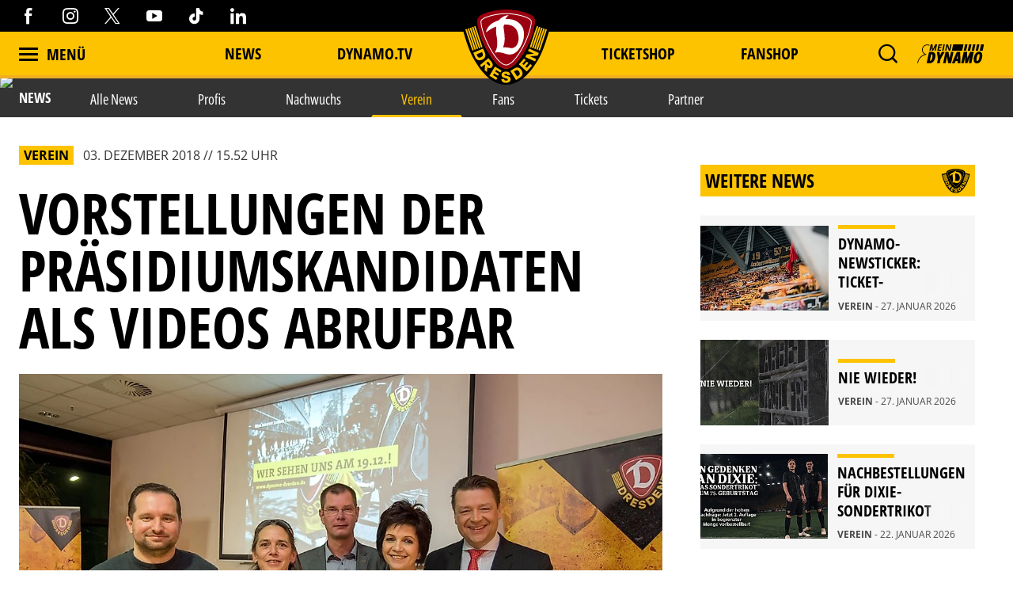

--- FILE ---
content_type: text/html; charset=utf-8
request_url: https://www.dynamo-dresden.de/aktuelles/news/verein/vorstellungen-der-praesidiumskandidaten-als-videos-abrufbar
body_size: 106469
content:
<!DOCTYPE html>
<html lang="de-DE">
<head>

<meta charset="utf-8">
<!-- 
	This website is powered by TYPO3 - inspiring people to share!
	TYPO3 is a free open source Content Management Framework initially created by Kasper Skaarhoj and licensed under GNU/GPL.
	TYPO3 is copyright 1998-2026 of Kasper Skaarhoj. Extensions are copyright of their respective owners.
	Information and contribution at https://typo3.org/
-->



<title>Vorstellungen der Präsidiumskandidaten als Videos abrufbar | Sportgemeinschaft Dynamo Dresden - Die offizielle Website</title>
<meta http-equiv="x-ua-compatible" content="IE=edge" />
<meta name="generator" content="TYPO3 CMS" />
<meta name="description" content="HINWEIS: Die Videos stehen wieder zur Verfügung. (Dienstag, 04.12.2018, 12.28 Uhr)..." />
<meta name="viewport" content="width=device-width, minimum-scale=1.0" />
<meta name="robots" content="INDEX,FOLLOW" />
<meta name="og:description" content="HINWEIS: Die Videos stehen wieder zur Verfügung. (Dienstag, 04.12.2018, 12.28 Uhr)..." />
<meta property="og:image" content="https://www.dynamo-dresden.de/?eID=crop&amp;width=1200&amp;height=630&amp;file=fileadmin/upload/News/Bilder/Saison_18_19/06_Dezember/181129_Mitgliederstammtisch_063LB_lq.jpg" />
<meta property="twitter:image" content="https://www.dynamo-dresden.de/?eID=crop&amp;width=1200&amp;height=600&amp;file=fileadmin/upload/News/Bilder/Saison_18_19/06_Dezember/181129_Mitgliederstammtisch_063LB_lq.jpg" />
<meta name="google-site-verification" content="XXX" />
<meta property="og:type" content="article" />
<meta name="twitter:card" content="summary_large_image" />
<meta name="theme-color" content="#ffffff" />
<meta property="og:title" content="Vorstellungen der Präsidiumskandidaten als Videos abrufbar | Sportgemeinschaft Dynamo Dresden - Die offizielle Website" />


<link rel="stylesheet" type="text/css" href="/typo3temp/assets/css/d42b6e1bdf.css?1749688447" media="all">
<link rel="stylesheet" type="text/css" href="/css/1.css?1769074197" media="all">
<link rel="stylesheet" type="text/css" href="/css/main.css?1769074198" media="all">




<script src="/typo3temp/assets/js/f8c56f69b4.js?1749688447" type="text/javascript"></script>



<script type="text/javascript" data-cmp-ab="1" src="https://cdn.consentmanager.net/delivery/autoblocking/538d81476d9e.js" data-cmp-host="c.delivery.consentmanager.net" data-cmp-cdn="cdn.consentmanager.net" data-cmp-codesrc="1"></script>    <script async type="text/plain" data-cmp-src=https://ced.sascdn.com/tag/1023/smart.js class="cmplazyload" data-cmp-vendor="45" ></script>
    <script type="text/plain" class="cmplazyload" data-cmp-vendor="45">
        var sasConfig = {
            siteId: 494503,
            pageId: 1571219,
        };
        var sas = sas || {};
        sas.cmd = sas.cmd || [];
        sas.cmd.push(function() {
            sas.setup({ networkid: 1023, domain: "https://www3.smartadserver.com", async: true });
        });
        sas.cmd.push(function() {
            sas.call("onecall", {
                siteId: sasConfig.siteId,
                pageId: sasConfig.pageId,
                formats: [
                    { id: 74457 },
                    { id: 112024 },
                    { id: 112025 },
                    { id: 112026 },
                    { id: 112027 },
                    { id: 112028 },
                    { id: 112029 },
                    { id: 112030 }
                ],
                target: ''
            });
        });
        var sasCustomFunctions = {
            contentelements_ad_sgd_superbanner_2: function() {
                sas.call("std", {
                    siteId:     sasConfig.siteId,
                    pageId:     sasConfig.pageId,
                    formatId:   112024,
                    target:     '',
                    tagId:      'sas_contentelements_ad_sgd_superbanner_2'
                });
            }
        };
    </script>        <!-- Google Tag Manager -->
        <script data-cookieconsent="ignore">
        (function(w,d,s,l,i){w[l]=w[l]||[];w[l].push(
        {'gtm.start': new Date().getTime(),event:'gtm.js'});var f=d.getElementsByTagName(s)[0],
        j=d.createElement(s),dl=l!='dataLayer'?'&l='+l:'';j.async=true;j.src=
        'https://www.googletagmanager.com/gtm.js?id='+i+dl;f.parentNode.insertBefore(j,f);
        })(window,document,'script','dataLayer','GTM-MB667W4');</script>
        <!-- End Google Tag Manager --><link rel="alternate" hreflang="de" href="https://www.dynamo-dresden.de/aktuelles/news/verein/vorstellungen-der-praesidiumskandidaten-als-videos-abrufbar/" /><link rel="canonical" href="https://www.dynamo-dresden.de/aktuelles/news/verein/vorstellungen-der-praesidiumskandidaten-als-videos-abrufbar" />            <link rel="apple-touch-icon" sizes="180x180" href="/favicons/apple-touch-icon.png" />
            <link rel="icon" type="image/png" sizes="32x32" href="/favicons/favicon-32x32.png" />
            <link rel="icon" type="image/png" sizes="16x16" href="/favicons/favicon-16x16.png" />
            <link rel="manifest" href="/favicons/manifest.json" />
            <link rel="mask-icon" href="/favicons/safari-pinned-tab.svg" color="#fdc300" />
            <link rel="alternate" type="application/rss+xml" title="Sportgemeinschaft Dynamo Dresden - Die offizielle Website" href="/api/feed/news/rss_feed" />            <!-- Facebook Pixel Code -->
            <!-- End Facebook Pixel Code -->            <script src="//cdn.jwplayer.com/libraries/b3Mazu8R.js"></script>            <script type="text/javascript">
                (() => {
                    const ncp = {
                        mandate: {
                            share: {
                                disabledNetworks: [
                                    "pinterest",
                                    "google_plus",
                                    "email",
                                    "bluesky"
                                ]
                            }
                        }
                    };

                    window.ncp = ncp;
                })()
            </script>

<link rel="preload" href="/fonts/glyphicons-halflings-regular.woff2" as="font" >
<link rel="preload" href="/fonts/iconfont.woff2" as="font" >
<link rel="preload" href="/fonts/jersey-designer-numbers.woff" as="font" >
<link rel="preload" href="/fonts/open-sans-400.woff2" as="font" >
<link rel="preload" href="/fonts/open-sans-700.woff2" as="font" >
<link rel="preload" href="/fonts/open-sans-800.woff2" as="font" >
<link rel="preload" href="/fonts/open-sans-condensed-400.woff2" as="font" >
<link rel="preload" href="/fonts/open-sans-condensed-600.woff2" as="font" >
<link rel="preload" href="/fonts/open-sans-condensed-700.woff2" as="font" >
<link rel="preload" href="/fonts/open-sans-condensed-800.woff2" as="font" >
<link rel="preload" href="/fonts/slick.woff" as="font" >
</head>
<body>
    <mycrocast-floating-button-player token="1732626343032_8df0dec4-ff7b-4fa7-890e-bd80ae310bd3"></mycrocast-floating-button-player>
    <script data-cmp-ab="1" id="mycrocast_base"
            src="https://mycrocast-webplayer.s3.eu-central-1.amazonaws.com/versioning-main.js"
            player=FLOATING_BUTTON_PLAYER></script>

<img src="/session.php" class="u-absolute" />



<!-- header -->
<header role="banner" class="[ c-site-header ]  [ js-page-head ]">

    <div class="c-landmark-navigation">
        <button class="c-landmark-navigation__item" onclick="focusFirstIn('nav')">
            Zur Hauptnavigation springen
        </button>
        <button class="c-landmark-navigation__item" onclick="focusFirstIn('main')">
            Zum Inhalt springen
        </button>
        <button class="c-landmark-navigation__item" onclick="focusFirstIn('footer')">
            Zum Fußbereich springen
        </button>
    </div>

    <div class="[ c-site-header__logo ]">
        <a href="/" class="[ u-no-carpet ]"><img src="/images/logo-claim.svg"/></a>
    </div>

    <div class="[ c-site-header__top-bar ]  [ u-hide-print ]">
        <div class="[ o-page-wrap ]">
            <div class="[ c-site-header__socials ]">
                <a target="_blank" href="https://www.facebook.com/dynamodresden.de"><i class="[ c-icon c-icon--facebook ]"></i></a>
                <a target="_blank" href="https://www.instagram.com/sgdynamodresden"><i class="[ c-icon c-icon--instagram ]"></i></a>
                <a target="_blank" href="https://twitter.com/DynamoDresden"><i class="[ c-icon c-icon--x-twitter ]"></i></a>
                <a target="_blank" href="https://www.youtube.com/c/dynamodresden"><i class="[ c-icon c-icon--youtube ]"></i></a>
                <a target="_blank" href="https://www.tiktok.com/@sgdynamodresden.1953"><i class="[ c-icon c-icon--tiktok ]"></i></a>
                <a target="_blank" href="https://www.linkedin.com/company/sg-dynamo-dresden/"><i class="[ c-icon c-icon--linkedin 1]"></i></a>
            </div>
        </div>
    </div>

    <div class="[ c-site-header__bottom-bar ]">
        <div class="[ o-page-wrap ]">
            <nav class="[ c-site-header__nav ]">
                <div class="[ c-site-header__nav-left ]">
                    <a class="[ c-navigation-trigger c-site-header__nav-link ] [ js-nav-trigger ]" href="javascript:void(0);">
                        <span class="[ c-navigation-trigger__icon ]  [ u-inline-block ]"></span>
                        <span class="[ c-navigation-trigger__text ]">
                            Menü
                        </span>
                    </a>
                </div>
                
                    <div class="[ c-site-header__nav-center ]">
                        
                            
        <div class="[ c-site-header__nav-center-item ]">
            
    
            <a class="[ c-site-header__nav-link ]" href="/aktuelles/news/alle-news/" title="News">
        
    News
    </a>

        </div>
    
                        
                            
        <div class="[ c-site-header__nav-center-item ]">
            
    
            <a class="[ c-site-header__nav-link ]" href="/aktuelles/videos-vereinsmedien/dynamotv/" title="DYNAMO.TV">
        
    DYNAMO.TV
    </a>

        </div>
    
                        
                            
        <div class="[ c-site-header__nav-center-item  spacer ]">item.title</div>
    
                        
                            
        <div class="[ c-site-header__nav-center-item ]">
            
    
            <a class="[ c-site-header__nav-link ]" href="https://karten.dynamo-dresden.de/" target="_blank" title="Ticketshop">
        
    Ticketshop
    </a>

        </div>
    
                        
                            
        <div class="[ c-site-header__nav-center-item ]">
            
    
            <a class="[ c-site-header__nav-link ]" href="https://www.dynamo-fanshop.de/?ReferrerID=27.00" target="_blank" title="Fanshop">
        
    Fanshop
    </a>

        </div>
    
                        
                    </div>
                

                <div class="[ c-site-header__nav-right ]">
                    
                        <div class="[ c-flyout  c-flyout--search ]  [ o-flyout ]  [ js-mobile-search__trigger ]" tabindex="0">
                            <div class="[ c-flyout__trigger ]  [ o-flyout__trigger ]">
                                <i class="[ c-site-header__nav-icon c-icon  c-icon--magnify ]  [ u-pointer ]"></i>
                            </div>
                        </div>
                    
                    
                    
                        <div class="[ c-flyout ] [ o-flyout o-flyout--right ] [ js-flyout ]" tabindex="0">
                            <div class="[ c-flyout ]  [ o-flyout ]  [ js-login-trigger ]  [ qs-login-trigger-l ] [ js-trigger ]">
                                <div class="[ c-flyout__trigger ]  [ o-flyout__trigger ]">
                                    <img src="/images/mein_dynamo.svg" class="[ c-site-header__nav-icon c-site-header__nav-icon--login ]"/>
                                </div>
                            </div>
                            <div class="[ c-flyout-content c-login__flyout ]  [ o-flyout__content ]  [ js-content ]">
                                <div class="[ js-panel  js-login ]">
                                    <div class="[ c-login__head ]">
                                        <img src="/images/mein_dynamo.svg" />
                                    </div>
                                    <div class="[ c-login ] [ js-login ]">
            <a class="[ c-btn  c-btn--primary ]  [ o-btn  o-btn--full ]" href="https://www.dynamo-dresden.de/anmeldung/keycloak/">
            <span class="[ c-btn__text ]">Anmelden</span>
        </a>
                <a class="[ c-btn  c-btn--primary ]  [ o-btn  o-btn--full ]" href="https://www.dynamo-dresden.de/anmeldung/registrierung/">
            <span class="[ c-btn__text ]">Registrieren</span>
        </a>
    </div>

                                </div>
                            </div>
                        </div>
                    
                    <form method="get" class="[ c-search-flyout ]  [ js-mobile-search ]" action="/suchergebnis/" style="display:none;">
    <a href="javascript:void(0);" class="[ c-search-flyout__close ]  [ js-mobile-search__trigger ]"></a>

    
        <input type="hidden" name="id" value="25" />
    
    
    
    

    <label class="[ c-search-flyout__label ]">Tippe hier deine Suchbegriffe ein:</label>
    <div class="[ o-layout  o-layout--center ]">
        <div class="[ o-layout__item ]  [ u-5/6-m   u-1/1-s ]  [ u-mb ]">
            <input type="text" class="[ o-text-input ]  [ u-1/1 ]" name="tx_kesearch_pi1[sword]" value="" placeholder="Suchen">
        </div><!--
        --><div class="[ o-layout__item ]  [ u-1/6-m  u-2/6-s ]">
        <button class="[ c-btn  c-btn--primary ]  [ o-btn  o-btn--full ]  [ u-ph-none ]">
            <span class="[ c-btn__text ]">
                 Los!
            </span>
        </button>
    </div>
    </div>
</form>

                </div>
            </nav>
        </div>
    </div>

    <div class="[ c-navigation ]">
        <div class="[ c-navigation__logo ]">
            <a href="/" class="[ u-no-carpet ]"><img src="/images/logo-claim.svg"/></a>
        </div>
        <div class="[ c-navigation__header-top ]"></div>
        <div class="[ c-navigation__header-bottom ]">
            <div class="[ c-navigation__header-content ]  [ o-page-wrap ]">
                <a class="[ c-navigation-trigger c-site-header__nav-link ] [ js-nav-trigger ]" href="javascript:void(0);" id="nav-close-btn">
                    <span class="[ c-navigation-trigger__icon ]  [ u-inline-block ]"></span>
                    <span class="[ c-navigation-trigger__text ]">
                        Schliessen
                    </span>
                </a>
            </div>
        </div>
        <div class="[ c-navigation__body ]">
            <div class="[ c-navigation__background-container ]">
                <div class="[ c-navigation__background c-navigation__background--menu ]"></div>
                <div class="[ c-navigation__background c-navigation__background--image ]  [ js-nav-background ]" data-background='["/fileadmin/98_Navigation/2022_Navigation_1.jpg","/fileadmin/98_Navigation/2022_Navi_4.jpg","/fileadmin/98_Navigation/2024_Navigation_1.jpg","/fileadmin/98_Navigation/2024_Navigation_2.jpg"]'></div>
            </div>
            <div class="[ c-navigation-menu__wrapper ]  [ o-page-wrap ]">
                <div class="[ c-navigation-menu__container ]">
                    
                        <div class="[ c-navigation__meta ]">
                            
                                
    
            <a class="[ c-navigation__meta-link ]" href="/aktuelles/news/alle-news/" title="News">
        
    News
    </a>

                            
                                
    
            <a class="[ c-navigation__meta-link ]" href="/aktuelles/videos-vereinsmedien/dynamotv/" title="DYNAMO.TV">
        
    DYNAMO.TV
    </a>

                            
                                
                            
                                
    
            <a class="[ c-navigation__meta-link ]" href="https://karten.dynamo-dresden.de/" target="_blank" title="Ticketshop">
        
    Ticketshop
    </a>

                            
                                
    
            <a class="[ c-navigation__meta-link ]" href="https://www.dynamo-fanshop.de/?ReferrerID=27.00" target="_blank" title="Fanshop">
        
    Fanshop
    </a>

                            
                        </div>
                    
                    <div class="[ c-navigation-menu ]  [ js-nav-container ]">
                        
                            <ul class="[ c-navigation-menu__first-level ]">
                                
                                    
        <li class="[ c-navigation-menu__first-level-item ] ">
            
    
            <a href="javascript:void(0);" class="[ js-menu-trigger ]">Aktuelles<span class="[ c-navigation-menu__indicator ]"></span>
        
    </a>

    
                                    
                                        <ul class="[ c-navigation-menu__second-level ]">
    
        
        <li class="[ c-navigation-menu__second-level-item ] ">
            
    
            <a href="javascript:void(0);" class="[ js-menu-trigger ]">News<span class="[ c-navigation-menu__indicator ]"></span>
        
    </a>

    
        
            <ul class="[ c-navigation-menu__third-level ]">
    
        
        <li class="[ c-navigation-menu__third-level-item ]">
            
    
            
                    <a href="/aktuelles/news/alle-news/" title="Alle News">
                
            Alle News
        
    </a>

    
        </li>
    
        
        <li class="[ c-navigation-menu__third-level-item ]">
            
    
            
                    <a href="/aktuelles/news/profis/" title="Profis">
                
            Profis
        
    </a>

    
        </li>
    
        
        <li class="[ c-navigation-menu__third-level-item ]">
            
    
            
                    <a href="/aktuelles/news/nachwuchs/" title="Nachwuchs">
                
            Nachwuchs
        
    </a>

    
        </li>
    
        
        <li class="[ c-navigation-menu__third-level-item ] ">
            
    
            
                    <a href="/aktuelles/news/verein/" title="Verein">
                
            Verein
        
    </a>

    
        </li>
    
        
        <li class="[ c-navigation-menu__third-level-item ]">
            
    
            
                    <a href="/aktuelles/news/fans/" title="Fans">
                
            Fans
        
    </a>

    
        </li>
    
        
        <li class="[ c-navigation-menu__third-level-item ]">
            
    
            
                    <a href="/aktuelles/news/tickets/" title="Tickets">
                
            Tickets
        
    </a>

    
        </li>
    
        
        <li class="[ c-navigation-menu__third-level-item ]">
            
    
            
                    <a href="/aktuelles/news/partner/" title="Partner">
                
            Partner
        
    </a>

    
        </li>
    
</ul>
        
        </li>
    
        
        <li class="[ c-navigation-menu__second-level-item ]">
            
    
            <a href="javascript:void(0);" class="[ js-menu-trigger ]">Videos &amp; Vereinsmedien<span class="[ c-navigation-menu__indicator ]"></span>
        
    </a>

    
        
            <ul class="[ c-navigation-menu__third-level ]">
    
        
        <li class="[ c-navigation-menu__third-level-item ]">
            
    
            
                    <a href="/aktuelles/videos-vereinsmedien/dynamotv/" title="DynamoTV">
                
            DynamoTV
        
    </a>

    
        </li>
    
        
        <li class="[ c-navigation-menu__third-level-item ]">
            
    
            
                    <a href="/aktuelles/videos-vereinsmedien/fanradio/" title="Fanradio">
                
            Fanradio
        
    </a>

    
        </li>
    
        
        <li class="[ c-navigation-menu__third-level-item ]">
            
    
            
                    <a href="/kreisel/" title="KREISEL">
                
            KREISEL
        
    </a>

    
        </li>
    
        
        <li class="[ c-navigation-menu__third-level-item ]">
            
    
            
                    <a href="https://registration.dynamo-dresden.de/newsletter" target="_blank" title="Newsletter">
                
            Newsletter
        
    </a>

    
        </li>
    
</ul>
        
        </li>
    
</ul>
                                    
                                    </li>
                                
                                    
        <li class="[ c-navigation-menu__first-level-item ]">
            
    
            
                    <a href="/spieltage/uebersicht/" title="Spieltage">
                
            Spieltage
        
    </a>

    
                                    
                                        <ul class="[ c-navigation-menu__second-level ]">
    
        
        <li class="[ c-navigation-menu__second-level-item ]">
            
    
            
                    <a href="/spieltage/uebersicht/" title="Übersicht">
                
            Übersicht
        
    </a>

    
        
        </li>
    
        
        <li class="[ c-navigation-menu__second-level-item ]">
            
    
            
                    <a href="/spieltage/spieluebersicht/" title="Spielübersicht">
                
            Spielübersicht
        
    </a>

    
        
        </li>
    
        
        <li class="[ c-navigation-menu__second-level-item ]">
            
    
            
                    <a href="/spieltage/tabelle/" title="Tabelle">
                
            Tabelle
        
    </a>

    
        
        </li>
    
</ul>
                                    
                                    </li>
                                
                                    
        <li class="[ c-navigation-menu__first-level-item ]">
            
    
            <a href="javascript:void(0);" class="[ js-menu-trigger ]">Sport<span class="[ c-navigation-menu__indicator ]"></span>
        
    </a>

    
                                    
                                        <ul class="[ c-navigation-menu__second-level ]">
    
        
        <li class="[ c-navigation-menu__second-level-item ]">
            
    
            <a href="javascript:void(0);" class="[ js-menu-trigger ]">Profis<span class="[ c-navigation-menu__indicator ]"></span>
        
    </a>

    
        
            <ul class="[ c-navigation-menu__third-level ]">
    
        
        <li class="[ c-navigation-menu__third-level-item ]">
            
    
            
                    <a href="/sport/profis/spieler/" title="Spieler">
                
            Spieler
        
    </a>

    
        </li>
    
        
        <li class="[ c-navigation-menu__third-level-item ]">
            
    
            
                    <a href="/sport/profis/trainer/" title="Trainer">
                
            Trainer
        
    </a>

    
        </li>
    
        
        <li class="[ c-navigation-menu__third-level-item ]">
            
    
            
                    <a href="/sport/profis/spieluebersicht/" title="Spielübersicht">
                
            Spielübersicht
        
    </a>

    
        </li>
    
        
        <li class="[ c-navigation-menu__third-level-item ]">
            
    
            
                    <a href="/sport/profis/tabelle/" title="Tabelle">
                
            Tabelle
        
    </a>

    
        </li>
    
</ul>
        
        </li>
    
        
        <li class="[ c-navigation-menu__second-level-item ]">
            
    
            <a href="javascript:void(0);" class="[ js-menu-trigger ]">Nachwuchs Akademie<span class="[ c-navigation-menu__indicator ]"></span>
        
    </a>

    
        
            <ul class="[ c-navigation-menu__third-level ]">
    
        
        <li class="[ c-navigation-menu__third-level-item ]">
            
    
            
                    <a href="/sport/nachwuchs-akademie/teams/" title="Teams">
                
            Teams
        
    </a>

    
        </li>
    
        
        <li class="[ c-navigation-menu__third-level-item ]">
            
    
            
                    <a href="/sport/nachwuchs-akademie/philosophie/" title="Philosophie">
                
            Philosophie
        
    </a>

    
        </li>
    
        
        <li class="[ c-navigation-menu__third-level-item ]">
            
    
            
                    <a href="/sport/nachwuchs-akademie/internat-schule/" title="Internat &amp; Schule">
                
            Internat &amp; Schule
        
    </a>

    
        </li>
    
        
        <li class="[ c-navigation-menu__third-level-item ]">
            
    
            
                    <a href="/sport/nachwuchs-akademie/fortbildungen-hospitationen/" title="Fortbildungen &amp; Hospitationen">
                
            Fortbildungen &amp; Hospitationen
        
    </a>

    
        </li>
    
        
        <li class="[ c-navigation-menu__third-level-item ]">
            
    
            
                    <a href="/sport/nachwuchs-akademie/projekte/" title="Projekte">
                
            Projekte
        
    </a>

    
        </li>
    
        
        <li class="[ c-navigation-menu__third-level-item ]">
            
    
            
                    <a href="/sport/nachwuchs-akademie/erfolgsgeschichten/" title="Erfolgsgeschichten">
                
            Erfolgsgeschichten
        
    </a>

    
        </li>
    
</ul>
        
        </li>
    
        
        <li class="[ c-navigation-menu__second-level-item ]">
            
    
            <a href="javascript:void(0);" class="[ js-menu-trigger ]">Fußballschule<span class="[ c-navigation-menu__indicator ]"></span>
        
    </a>

    
        
            <ul class="[ c-navigation-menu__third-level ]">
    
        
        <li class="[ c-navigation-menu__third-level-item ]">
            
    
            
                    <a href="/sport/fussballschule/allgemeine-informationen/" title="Allgemeine Informationen">
                
            Allgemeine Informationen
        
    </a>

    
        </li>
    
        
        <li class="[ c-navigation-menu__third-level-item ]">
            
    
            
                    <a href="/sport/fussballschule/trainingsangebote/" title="Trainingsangebote">
                
            Trainingsangebote
        
    </a>

    
        </li>
    
        
        <li class="[ c-navigation-menu__third-level-item ]">
            
    
            
                    <a href="/sport/fussballschule/termine-anmeldung/" title="Termine &amp; Anmeldung">
                
            Termine &amp; Anmeldung
        
    </a>

    
        </li>
    
</ul>
        
        </li>
    
        
        <li class="[ c-navigation-menu__second-level-item ]">
            
    
            <a href="javascript:void(0);" class="[ js-menu-trigger ]">Traditionsmannschaft<span class="[ c-navigation-menu__indicator ]"></span>
        
    </a>

    
        
            <ul class="[ c-navigation-menu__third-level ]">
    
        
        <li class="[ c-navigation-menu__third-level-item ]">
            
    
            
                    <a href="/sport/traditionsmannschaft/die-traditionsmannschaft-der-sgd/" title="Die Traditionsmannschaft der SGD">
                
            Die Traditionsmannschaft der SGD
        
    </a>

    
        </li>
    
        
        <li class="[ c-navigation-menu__third-level-item ]">
            
    
            
                    <a href="/sport/traditionsmannschaft/kader/" title="Kader">
                
            Kader
        
    </a>

    
        </li>
    
</ul>
        
        </li>
    
        
        <li class="[ c-navigation-menu__second-level-item ]">
            
    
            <a href="javascript:void(0);" class="[ js-menu-trigger ]">Frauen<span class="[ c-navigation-menu__indicator ]"></span>
        
    </a>

    
        
            <ul class="[ c-navigation-menu__third-level ]">
    
        
        <li class="[ c-navigation-menu__third-level-item ]">
            
    
            
                    <a href="/sport/frauen/frauenmannschaft/" title="Frauenmannschaft">
                
            Frauenmannschaft
        
    </a>

    
        </li>
    
        
        <li class="[ c-navigation-menu__third-level-item ]">
            
    
            
                    <a href="/sport/frauen/b-juniorinnen/" title="B-Juniorinnen">
                
            B-Juniorinnen
        
    </a>

    
        </li>
    
</ul>
        
        </li>
    
        
        <li class="[ c-navigation-menu__second-level-item ]">
            
    
            
                    <a href="/sport/efussball/" title="eFußball">
                
            eFußball
        
    </a>

    
        
        </li>
    
        
        <li class="[ c-navigation-menu__second-level-item ]">
            
    
            
                    <a href="/sport/schiedsrichter/" title="Schiedsrichter">
                
            Schiedsrichter
        
    </a>

    
        
        </li>
    
</ul>
                                    
                                    </li>
                                
                                    
        <li class="[ c-navigation-menu__first-level-item ]">
            
    
            <a href="javascript:void(0);" class="[ js-menu-trigger ]">Verein<span class="[ c-navigation-menu__indicator ]"></span>
        
    </a>

    
                                    
                                        <ul class="[ c-navigation-menu__second-level ]">
    
        
        <li class="[ c-navigation-menu__second-level-item ]">
            
    
            
                    <a href="/verein/leitbild/" title="Leitbild">
                
            Leitbild
        
    </a>

    
        
        </li>
    
        
        <li class="[ c-navigation-menu__second-level-item ]">
            
    
            
                    <a href="/verein/geschaeftsfuehrung/" title="Geschäftsführung">
                
            Geschäftsführung
        
    </a>

    
        
        </li>
    
        
        <li class="[ c-navigation-menu__second-level-item ]">
            
    
            <a href="javascript:void(0);" class="[ js-menu-trigger ]">Gremien<span class="[ c-navigation-menu__indicator ]"></span>
        
    </a>

    
        
            <ul class="[ c-navigation-menu__third-level ]">
    
        
        <li class="[ c-navigation-menu__third-level-item ]">
            
    
            
                    <a href="/verein/gremien/ehrenvorsitz/" title="Ehrenvorsitz">
                
            Ehrenvorsitz
        
    </a>

    
        </li>
    
        
        <li class="[ c-navigation-menu__third-level-item ]">
            
    
            
                    <a href="/verein/gremien/praesidium/" title="Präsidium">
                
            Präsidium
        
    </a>

    
        </li>
    
        
        <li class="[ c-navigation-menu__third-level-item ]">
            
    
            
                    <a href="/verein/gremien/aufsichtsrat/" title="Aufsichtsrat">
                
            Aufsichtsrat
        
    </a>

    
        </li>
    
        
        <li class="[ c-navigation-menu__third-level-item ]">
            
    
            
                    <a href="/verein/gremien/ehrenrat/" title="Ehrenrat">
                
            Ehrenrat
        
    </a>

    
        </li>
    
        
        <li class="[ c-navigation-menu__third-level-item ]">
            
    
            
                    <a href="/verein/gremien/jugendrat/" title="Jugendrat">
                
            Jugendrat
        
    </a>

    
        </li>
    
</ul>
        
        </li>
    
        
        <li class="[ c-navigation-menu__second-level-item ]">
            
    
            <a href="javascript:void(0);" class="[ js-menu-trigger ]">Historie<span class="[ c-navigation-menu__indicator ]"></span>
        
    </a>

    
        
            <ul class="[ c-navigation-menu__third-level ]">
    
        
        <li class="[ c-navigation-menu__third-level-item ]">
            
    
            
                    <a href="/verein/historie/chronik/" title="Chronik">
                
            Chronik
        
    </a>

    
        </li>
    
        
        <li class="[ c-navigation-menu__third-level-item ]">
            
    
            
                    <a href="/verein/historie/ehrenspielfuehrer/" title="Ehrenspielführer">
                
            Ehrenspielführer
        
    </a>

    
        </li>
    
        
        <li class="[ c-navigation-menu__third-level-item ]">
            
    
            
                    <a href="/verein/historie/traditionspflege/" title="Traditionspflege">
                
            Traditionspflege
        
    </a>

    
        </li>
    
        
        <li class="[ c-navigation-menu__third-level-item ]">
            
    
            
                    <a href="/verein/historie/dresdner-traditionstag/" title="Dresdner Traditionstag">
                
            Dresdner Traditionstag
        
    </a>

    
        </li>
    
        
        <li class="[ c-navigation-menu__third-level-item ]">
            
    
            
                    <a href="/verein/historie/dynamo-stadtrundfahrt/" title="Dynamo-Stadtrundfahrt">
                
            Dynamo-Stadtrundfahrt
        
    </a>

    
        </li>
    
</ul>
        
        </li>
    
        
        <li class="[ c-navigation-menu__second-level-item ]">
            
    
            <a href="javascript:void(0);" class="[ js-menu-trigger ]">Stätten<span class="[ c-navigation-menu__indicator ]"></span>
        
    </a>

    
        
            <ul class="[ c-navigation-menu__third-level ]">
    
        
        <li class="[ c-navigation-menu__third-level-item ]">
            
    
            
                    <a href="/verein/staetten/geschaeftsstelle/" title="Geschäftsstelle">
                
            Geschäftsstelle
        
    </a>

    
        </li>
    
        
        <li class="[ c-navigation-menu__third-level-item ]">
            
    
            
                    <a href="/verein/staetten/rudolf-harbig-stadion/" title="Rudolf-Harbig-Stadion">
                
            Rudolf-Harbig-Stadion
        
    </a>

    
        </li>
    
        
        <li class="[ c-navigation-menu__third-level-item ]">
            
    
            
                    <a href="/verein/staetten/aok-plus-walter-fritzsch-akademie/" title="AOK PLUS Walter-Fritzsch-Akademie">
                
            AOK PLUS Walter-Fritzsch-Akademie
        
    </a>

    
        </li>
    
        
        <li class="[ c-navigation-menu__third-level-item ]">
            
    
            
                    <a href="/verein/staetten/nachwuchs-akademie/" title="Nachwuchs Akademie">
                
            Nachwuchs Akademie
        
    </a>

    
        </li>
    
        
        <li class="[ c-navigation-menu__third-level-item ]">
            
    
            
                    <a href="/verein/staetten/dynamo-fanshop/" title="Dynamo-Fanshops">
                
            Dynamo-Fanshops
        
    </a>

    
        </li>
    
</ul>
        
        </li>
    
        
        <li class="[ c-navigation-menu__second-level-item ]">
            
    
            <a href="javascript:void(0);" class="[ js-menu-trigger ]">Presse<span class="[ c-navigation-menu__indicator ]"></span>
        
    </a>

    
        
            <ul class="[ c-navigation-menu__third-level ]">
    
        
        <li class="[ c-navigation-menu__third-level-item ]">
            
    
            
                    <a href="/verein/presse/akkreditierung/" title="Akkreditierung">
                
            Akkreditierung
        
    </a>

    
        </li>
    
</ul>
        
        </li>
    
        
        <li class="[ c-navigation-menu__second-level-item ]">
            
    
            <a href="javascript:void(0);" class="[ js-menu-trigger ]">Jobs<span class="[ c-navigation-menu__indicator ]"></span>
        
    </a>

    
        
            <ul class="[ c-navigation-menu__third-level ]">
    
        
        <li class="[ c-navigation-menu__third-level-item ]">
            
    
            
                    <a href="/verein/jobs/stellenausschreibungen/" title="Stellenausschreibungen">
                
            Stellenausschreibungen
        
    </a>

    
        </li>
    
</ul>
        
        </li>
    
</ul>
                                    
                                    </li>
                                
                                    
        <li class="[ c-navigation-menu__first-level-item ]">
            
    
            <a href="javascript:void(0);" class="[ js-menu-trigger ]">Fans<span class="[ c-navigation-menu__indicator ]"></span>
        
    </a>

    
                                    
                                        <ul class="[ c-navigation-menu__second-level ]">
    
        
        <li class="[ c-navigation-menu__second-level-item ]">
            
    
            
                    <a href="/fans/allgemeine-informationen-stadionbesuch/" title="Allgemeine Informationen Stadionbesuch">
                
            Allgemeine Informationen Stadionbesuch
        
    </a>

    
        
        </li>
    
        
        <li class="[ c-navigation-menu__second-level-item ]">
            
    
            <a href="javascript:void(0);" class="[ js-menu-trigger ]">Fan- und Mitgliederservice<span class="[ c-navigation-menu__indicator ]"></span>
        
    </a>

    
        
            <ul class="[ c-navigation-menu__third-level ]">
    
        
        <li class="[ c-navigation-menu__third-level-item ]">
            
    
            
                    <a href="/fans/mitgliedschaft/meindynamo/" title="meinDynamo">
                
            meinDynamo
        
    </a>

    
        </li>
    
        
        <li class="[ c-navigation-menu__third-level-item ]">
            
    
            
                    <a href="/fans/fan-und-mitgliederservice/dynamo-tresen/" title="Dynamo-Tresen">
                
            Dynamo-Tresen
        
    </a>

    
        </li>
    
        
        <li class="[ c-navigation-menu__third-level-item ]">
            
    
            
                    <a href="/verein/staetten/dynamo-fanshop/" title="Fanshops">
                
            Fanshops
        
    </a>

    
        </li>
    
        
        <li class="[ c-navigation-menu__third-level-item ]">
            
    
            
                    <a href="/fans/fan-und-mitgliederservice/ddv-lokale/" title="DDV-Lokale">
                
            DDV-Lokale
        
    </a>

    
        </li>
    
</ul>
        
        </li>
    
        
        <li class="[ c-navigation-menu__second-level-item ]">
            
    
            <a href="javascript:void(0);" class="[ js-menu-trigger ]">Mitgliedschaft<span class="[ c-navigation-menu__indicator ]"></span>
        
    </a>

    
        
            <ul class="[ c-navigation-menu__third-level ]">
    
        
        <li class="[ c-navigation-menu__third-level-item ]">
            
    
            
                    <a href="/fans/mitgliedschaft/sgd-mitgliedschaft/" title="SGD-Mitgliedschaft">
                
            SGD-Mitgliedschaft
        
    </a>

    
        </li>
    
        
        <li class="[ c-navigation-menu__third-level-item ]">
            
    
            
                    <a href="/fans/mitgliedschaft/angebote-fuer-mitglieder/" title="Angebote für Mitglieder">
                
            Angebote für Mitglieder
        
    </a>

    
        </li>
    
</ul>
        
        </li>
    
        
        <li class="[ c-navigation-menu__second-level-item ]">
            
    
            <a href="javascript:void(0);" class="[ js-menu-trigger ]">Angebote für Kinder<span class="[ c-navigation-menu__indicator ]"></span>
        
    </a>

    
        
            <ul class="[ c-navigation-menu__third-level ]">
    
        
        <li class="[ c-navigation-menu__third-level-item ]">
            
    
            
                    <a href="/fans/angebote-fuer-kinder/giraffenbande/" title="Giraffenbande">
                
            Giraffenbande
        
    </a>

    
        </li>
    
        
        <li class="[ c-navigation-menu__third-level-item ]">
            
    
            
                    <a href="/sport/fussballschule/allgemeine-informationen/" title="Fussballschule">
                
            Fussballschule
        
    </a>

    
        </li>
    
        
        <li class="[ c-navigation-menu__third-level-item ]">
            
    
            
                    <a href="/fans/angebote-fuer-kinder/bewegungsschule/" title="Bewegungsschule">
                
            Bewegungsschule
        
    </a>

    
        </li>
    
        
        <li class="[ c-navigation-menu__third-level-item ]">
            
    
            
                    <a href="https://www.dynamo-dresden.de/schnitzeljagd/" target="_blank" title="Schnitzeljagd">
                
            Schnitzeljagd
        
    </a>

    
        </li>
    
</ul>
        
        </li>
    
        
        <li class="[ c-navigation-menu__second-level-item ]">
            
    
            <a href="javascript:void(0);" class="[ js-menu-trigger ]">Fanarbeit<span class="[ c-navigation-menu__indicator ]"></span>
        
    </a>

    
        
            <ul class="[ c-navigation-menu__third-level ]">
    
        
        <li class="[ c-navigation-menu__third-level-item ]">
            
    
            
                    <a href="/fans/fanarbeit/fanbeauftragte/" title="Fanbeauftragte">
                
            Fanbeauftragte
        
    </a>

    
        </li>
    
        
        <li class="[ c-navigation-menu__third-level-item ]">
            
    
            
                    <a href="/fans/tickets/fans-mit-behinderungen/" title="Fans mit Behinderung">
                
            Fans mit Behinderung
        
    </a>

    
        </li>
    
        
        <li class="[ c-navigation-menu__third-level-item ]">
            
    
            
                    <a href="/fans/fanarbeit/fanprojekt/" title="Fanprojekt">
                
            Fanprojekt
        
    </a>

    
        </li>
    
        
        <li class="[ c-navigation-menu__third-level-item ]">
            
    
            
                    <a href="/fans/fanarbeit/stadionverbote/" title="Stadionverbote">
                
            Stadionverbote
        
    </a>

    
        </li>
    
        
        <li class="[ c-navigation-menu__third-level-item ]">
            
    
            
                    <a href="/fans/erstanlaufstelle-respekt/" title="Erstanlaufstelle RESPEKT!">
                
            Erstanlaufstelle RESPEKT!
        
    </a>

    
        </li>
    
</ul>
        
        </li>
    
        
        <li class="[ c-navigation-menu__second-level-item ]">
            
    
            <a href="javascript:void(0);" class="[ js-menu-trigger ]">Fanszene<span class="[ c-navigation-menu__indicator ]"></span>
        
    </a>

    
        
            <ul class="[ c-navigation-menu__third-level ]">
    
        
        <li class="[ c-navigation-menu__third-level-item ]">
            
    
            
                    <a href="/fans/fanszene/fancharta/" title="FANCHARTA">
                
            FANCHARTA
        
    </a>

    
        </li>
    
        
        <li class="[ c-navigation-menu__third-level-item ]">
            
    
            
                    <a href="/fans/fanszene/faninitiativen/" title="Faninitiativen">
                
            Faninitiativen
        
    </a>

    
        </li>
    
        
        <li class="[ c-navigation-menu__third-level-item ]">
            
    
            
                    <a href="/fans/fanszene/fanutensilien-stadionordnung/" title="Fanutensilien &amp; Stadionordnung">
                
            Fanutensilien &amp; Stadionordnung
        
    </a>

    
        </li>
    
        
        <li class="[ c-navigation-menu__third-level-item ]">
            
    
            
                    <a href="/fans/fanszene/fanclubs/" title="Fanclubs">
                
            Fanclubs
        
    </a>

    
        </li>
    
        
        <li class="[ c-navigation-menu__third-level-item ]">
            
    
            
                    <a href="/fans/fanszene/der-weg-zum-dynamofan/" title="Der Weg zum Dynamofan">
                
            Der Weg zum Dynamofan
        
    </a>

    
        </li>
    
        
        <li class="[ c-navigation-menu__third-level-item ]">
            
    
            
                    <a href="/fans/fanszene/fanzeit-dynamo-und-du/" title="Fanzeit - Dynamo und Du">
                
            Fanzeit - Dynamo und Du
        
    </a>

    
        </li>
    
</ul>
        
        </li>
    
        
        <li class="[ c-navigation-menu__second-level-item ]">
            
    
            <a href="javascript:void(0);" class="[ js-menu-trigger ]">Ticketinfos<span class="[ c-navigation-menu__indicator ]"></span>
        
    </a>

    
        
            <ul class="[ c-navigation-menu__third-level ]">
    
        
        <li class="[ c-navigation-menu__third-level-item ]">
            
    
            
                    <a href="/fans/ticketinfos/vorverkaufswege-zweitmarkt/" title="Vorverkauf &amp; Zweitmarkt">
                
            Vorverkauf &amp; Zweitmarkt
        
    </a>

    
        </li>
    
        
        <li class="[ c-navigation-menu__third-level-item ]">
            
    
            
                    <a href="/fans/tickets/ermaessigungen-familienkarten/" title="Ermäßigungen &amp; Familienkarten">
                
            Ermäßigungen &amp; Familienkarten
        
    </a>

    
        </li>
    
        
        <li class="[ c-navigation-menu__third-level-item ]">
            
    
            
                    <a href="/fans/ticketinfos/tickets/" title="Häufige Fragen">
                
            Häufige Fragen
        
    </a>

    
        </li>
    
        
        <li class="[ c-navigation-menu__third-level-item ]">
            
    
            
                    <a href="https://www.official-vip.com/de/dynamo" target="_blank" title="VIP-Tickets">
                
            VIP-Tickets
        
    </a>

    
        </li>
    
</ul>
        
        </li>
    
        
        <li class="[ c-navigation-menu__second-level-item ]">
            
    
            
                    <a href="/dynamoland/" title="„Reise durchs Dynamoland“">
                
            „Reise durchs Dynamoland“
        
    </a>

    
        
        </li>
    
</ul>
                                    
                                    </li>
                                
                                    
        <li class="[ c-navigation-menu__first-level-item ]">
            
    
            <a href="javascript:void(0);" class="[ js-menu-trigger ]">Partner<span class="[ c-navigation-menu__indicator ]"></span>
        
    </a>

    
                                    
                                        <ul class="[ c-navigation-menu__second-level ]">
    
        
        <li class="[ c-navigation-menu__second-level-item ]">
            
    
            
                    <a href="/partner/sponsoring/" title="Sponsoring">
                
            Sponsoring
        
    </a>

    
        
        </li>
    
        
        <li class="[ c-navigation-menu__second-level-item ]">
            
    
            
                    <a href="https://www.official-vip.com/de/dynamo" target="_blank" title="Hospitality">
                
            Hospitality
        
    </a>

    
        
        </li>
    
        
        <li class="[ c-navigation-menu__second-level-item ]">
            
    
            
                    <a href="/partner/schwarz-gelbe-zukunft/" title="Schwarz-Gelbe Zukunft">
                
            Schwarz-Gelbe Zukunft
        
    </a>

    
        
        </li>
    
        
        <li class="[ c-navigation-menu__second-level-item ]">
            
    
            
                    <a href="/partner/partneruebersicht/" title="Partnerübersicht">
                
            Partnerübersicht
        
    </a>

    
        
        </li>
    
        
        <li class="[ c-navigation-menu__second-level-item ]">
            
    
            
                    <a href="/partner/unser-wohnzimmer-ihr-event/" title="Unser „Wohnzimmer“ - Ihr Event">
                
            Unser „Wohnzimmer“ - Ihr Event
        
    </a>

    
        
        </li>
    
</ul>
                                    
                                    </li>
                                
                                    
        <li class="[ c-navigation-menu__first-level-item ]">
            
    
            <a href="javascript:void(0);" class="[ js-menu-trigger ]">Nachhaltigkeit<span class="[ c-navigation-menu__indicator ]"></span>
        
    </a>

    
                                    
                                        <ul class="[ c-navigation-menu__second-level ]">
    
        
        <li class="[ c-navigation-menu__second-level-item ]">
            
    
            
                    <a href="/nachhaltigkeit/vision/" title="Vision">
                
            Vision
        
    </a>

    
        
        </li>
    
        
        <li class="[ c-navigation-menu__second-level-item ]">
            
    
            
                    <a href="/nachhaltigkeit/soziales/" title="Soziales">
                
            Soziales
        
    </a>

    
        
        </li>
    
        
        <li class="[ c-navigation-menu__second-level-item ]">
            
    
            
                    <a href="/nachhaltigkeit/oekonomie/" title="Ökonomie">
                
            Ökonomie
        
    </a>

    
        
        </li>
    
        
        <li class="[ c-navigation-menu__second-level-item ]">
            
    
            
                    <a href="/nachhaltigkeit/oekologie/" title="Ökologie">
                
            Ökologie
        
    </a>

    
        
        </li>
    
        
        <li class="[ c-navigation-menu__second-level-item ]">
            
    
            
                    <a href="/nachhaltigkeit/love-dynamo-hate-racism/" title="Love Dynamo – Hate Racism">
                
            Love Dynamo – Hate Racism
        
    </a>

    
        
        </li>
    
        
        <li class="[ c-navigation-menu__second-level-item ]">
            
    
            
                    <a href="/nachhaltigkeit/dixie-doerner-stiftung/" title="Dixie-Dörner-Stiftung">
                
            Dixie-Dörner-Stiftung
        
    </a>

    
        
        </li>
    
</ul>
                                    
                                    </li>
                                
                            </ul>
                        
                    </div>
                </div>
            </div>
        </div>
        <div class="[ c-navigation__footer ]">
            <div class="[ o-page-wrap ]">
                <div class="[ c-navigation__footer-content ]">
                    <div class="[ c-navigation-socials ]">
                        <a target="_blank" href="https://www.facebook.com/dynamodresden.de"><i class="[ c-icon c-icon--facebook ]"></i></a>
                        <a target="_blank" href="https://www.instagram.com/sgdynamodresden"><i class="[ c-icon c-icon--instagram ]"></i></a>
                        <a target="_blank" href="https://twitter.com/DynamoDresden"><i class="[ c-icon c-icon--x-twitter ]"></i></a>
                    </div>
                    <div class="[ c-navigation-slogan ]">Wir haben einen Traum.</div>
                    <div class="[ c-navigation-socials ]">
                        <a target="_blank" href="https://www.youtube.com/c/dynamodresden"><i class="[ c-icon c-icon--youtube ]"></i></a>
                        <a target="_blank" href="https://www.tiktok.com/@sgdynamodresden.1953"><i class="[ c-icon c-icon--tiktok ]"></i></a>
                        <a target="_blank" href="https://www.linkedin.com/company/sg-dynamo-dresden/"><i class="[ c-icon c-icon--linkedin ]"></i></a>
                    </div>
                </div>
            </div>
        </div>
    </div>
</header>
<!-- / header -->


<!-- sub navigation -->
<section class="id-sub-navigation">
    <section class="[ c-nav-sub-bg ]  [ u-hide-print ]">
            <section class="[ o-page-wrap ]">
                <nav class="[ c-nav-sub ]">
                    <div class="[ o-pack  o-pack--auto ]  [ u-relative ]"><div class="[ c-nav-sub__header-wrap ]  [ o-pack__item ]  [ u-1/100 ]">
                <div class="[ c-nav-sub__header  u-pl-none-l ]  [ c-badge ]">
                    <span class="[ c-nav-sub__title ]">News</span>
                </div>
            </div>
            <div class="[ o-pack__item ]  [ u-align-top ]  [ u-pl-tiny ]  [ u-relative ]"><ul class="[ c-nav-sub-list ]  [ o-list-inline ]  [ u-hide-l-down ]"><li class="[ c-nav-sub-list__item ]"><a href="/aktuelles/news/alle-news/" class="[ c-nav-sub-list__link ]"><span>Alle News</span></a></li><li class="[ c-nav-sub-list__item ]"><a href="/aktuelles/news/profis/" class="[ c-nav-sub-list__link ]"><span>Profis</span></a></li><li class="[ c-nav-sub-list__item ]"><a href="/aktuelles/news/nachwuchs/" class="[ c-nav-sub-list__link ]"><span>Nachwuchs</span></a></li><li class="[ c-nav-sub-list__item ]  [ is-active ]"><a href="/aktuelles/news/verein/" class="[ c-nav-sub-list__link ]"><span>Verein</span></a></li><li class="[ c-nav-sub-list__item ]"><a href="/aktuelles/news/fans/" class="[ c-nav-sub-list__link ]"><span>Fans</span></a></li><li class="[ c-nav-sub-list__item ]"><a href="/aktuelles/news/tickets/" class="[ c-nav-sub-list__link ]"><span>Tickets</span></a></li><li class="[ c-nav-sub-list__item ]"><a href="/aktuelles/news/partner/" class="[ c-nav-sub-list__link ]"><span>Partner</span></a></li></ul></div>
                        <div class="[ c-nav-sub__flyout ] [ c-flyout c-flyout--default ]  [ o-flyout  o-flyout--right ]  [ u-hide-l ]  [ js-flyout ]">
                            <div class="[ c-flyout__trigger ]  [ o-flyout__trigger ]  [ u-text- ]  [ u-caps ]  [ js-trigger ]">
                                <i class="[ c-icon  c-icon--arrow-down ]  [ o-flyout__item ]"></i>
                            </div>
                            <ul class="[ c-flyout-list ]  [ o-flyout__content ]  [ o-list-bare ]  [ js-content ]"><li class="[ c-flyout-list__item ]"><a href="/aktuelles/news/alle-news/" class="[ c-flyout-list__link ]  [ o-flag  o-flag--small  o-flag--rev ]"><i class="[ c-flyout-list__icon ]  [ o-flag__img ]"></i><span class="[ c-flyout-list__text ]  [ o-flag__body ]">Alle News</span></a></li><li class="[ c-flyout-list__item ]"><a href="/aktuelles/news/profis/" class="[ c-flyout-list__link ]  [ o-flag  o-flag--small  o-flag--rev ]"><i class="[ c-flyout-list__icon ]  [ o-flag__img ]"></i><span class="[ c-flyout-list__text ]  [ o-flag__body ]">Profis</span></a></li><li class="[ c-flyout-list__item ]"><a href="/aktuelles/news/nachwuchs/" class="[ c-flyout-list__link ]  [ o-flag  o-flag--small  o-flag--rev ]"><i class="[ c-flyout-list__icon ]  [ o-flag__img ]"></i><span class="[ c-flyout-list__text ]  [ o-flag__body ]">Nachwuchs</span></a></li><li class="[ c-flyout-list__item ]  [ is-active ]"><a href="/aktuelles/news/verein/" class="[ c-flyout-list__link ]  [ o-flag  o-flag--small  o-flag--rev ]"><i class="[ c-flyout-list__icon ]  [ o-flag__img ]"></i><span class="[ c-flyout-list__text ]  [ o-flag__body ]">Verein</span></a></li><li class="[ c-flyout-list__item ]"><a href="/aktuelles/news/fans/" class="[ c-flyout-list__link ]  [ o-flag  o-flag--small  o-flag--rev ]"><i class="[ c-flyout-list__icon ]  [ o-flag__img ]"></i><span class="[ c-flyout-list__text ]  [ o-flag__body ]">Fans</span></a></li><li class="[ c-flyout-list__item ]"><a href="/aktuelles/news/tickets/" class="[ c-flyout-list__link ]  [ o-flag  o-flag--small  o-flag--rev ]"><i class="[ c-flyout-list__icon ]  [ o-flag__img ]"></i><span class="[ c-flyout-list__text ]  [ o-flag__body ]">Tickets</span></a></li><li class="[ c-flyout-list__item ]"><a href="/aktuelles/news/partner/" class="[ c-flyout-list__link ]  [ o-flag  o-flag--small  o-flag--rev ]"><i class="[ c-flyout-list__icon ]  [ o-flag__img ]"></i><span class="[ c-flyout-list__text ]  [ o-flag__body ]">Partner</span></a></li></ul>
                        </div></div>
                </nav>
            </section>
        </section>
</section>
<!-- / sub navigation -->

<!-- content related -->
<section class="u-mb js-content-related-section id-content-related">
    <div class="0 o-page-wrap  "><div class="[ sas_ad ] [ sas_ad_112027 ]">
        <div id="sas_112027"></div>
    </div>
    <script type="text/plain" class="cmplazyload" data-cmp-vendor="45">
        if (sasCustomFunctions['112027']) {
            sas.cmd.push(sasCustomFunctions['112027']);
        } else {
            sas.cmd.push(function() {
                sas.render("112027");
            });
        }
    </script></div>
</section>
<!-- / content related -->

<section class="o-page-wrap u-hide-s id-breadcrumb-menu">
    
</section>
<!-- / breadcrumb -->

<!-- title -->
<section class="o-page-wrap id-title">
    
</section>
<!-- / title -->

<!-- content -->
<main class="js-content-section">
    <div class="0 o-page-wrap  "><div class="o-layout"><div class="o-layout__item  u-2/3  u-1/1-l-down  u-1/1-print  js-gridcolumn"><div class="0 o-page-wrap  "><div class="o-layout"><div class="o-layout__item  u-1/1"><div class="[ c-news-page__meta ]">
    <div class="[ c-news-page__tag ]">
        


	
		
				
						<div class="[ c-badge c-badge--brand ]">Verein</div>
					
			
	
		
	
		
	
		
	
		
	
		
	
		
	


    </div>
    <span class="[ c-news-page__date ]">
        03. Dezember 2018 // 15.52
        Uhr
    </span>
</div>
<h1 class="[ c-news-page__title ]">
    Vorstellungen der Präsidiumskandidaten als Videos abrufbar
</h1>
<ul class="[ o-list-inline ]  [ u-hide-print ]">
    
    
    
    
</ul>


    
        <div class="[ o-img-caption ]">
            
            <picture class="[ u-block ]"><!--[if IE 9]><video style="display: none"><![endif]--><source data-srcset="https://imgproxy.neusta-sports.de/n4qTp-2LghiKv-ab76vmayJDK58BTqp9xSzvDikAE38/sh:1/q:90/g:fp:0.5:0.5/rt:fill/el:1/w:1200/h:680/aHR0cHM6Ly93d3cuZHluYW1vLWRyZXNkZW4uZGUvZmlsZWFkbWluL3VwbG9hZC9OZXdzL0JpbGRlci9TYWlzb25fMThfMTkvMDZfRGV6ZW1iZXIvMTgxMTI5X01pdGdsaWVkZXJzdGFtbXRpc2NoXzA2M0xCX2xxLmpwZw" /><!--[if IE 9]></video><![endif]--><img class="lazyload " data-src="https://imgproxy.neusta-sports.de/n4qTp-2LghiKv-ab76vmayJDK58BTqp9xSzvDikAE38/sh:1/q:90/g:fp:0.5:0.5/rt:fill/el:1/w:1200/h:680/aHR0cHM6Ly93d3cuZHluYW1vLWRyZXNkZW4uZGUvZmlsZWFkbWluL3VwbG9hZC9OZXdzL0JpbGRlci9TYWlzb25fMThfMTkvMDZfRGV6ZW1iZXIvMTgxMTI5X01pdGdsaWVkZXJzdGFtbXRpc2NoXzA2M0xCX2xxLmpwZw" /></picture>
            
            
                <div class="[ o-img-caption__wrap ]">
                    <div class="[ o-img-caption__text ]">
                        Die Vereinsmitglieder Ronny Rehn, Uta-Verena Meiwald,  Ulf Döring, Simone Saloßnick und Holger Scholze (v.l.) kandidieren für das Präsidium der SGD. (Foto: SGD/Steffen Kuttner)
                    </div>
                </div>
            
        </div>
    



    <h2 class="[ c-news-page__subtitle ]">
        Mitgliederversammlung am 19.12.2018 im Internationalen Congress Center Dresden
    </h2>
    <hr class="u-mb-large">

<div>
    <p><b><b>HINWEIS: Die Videos stehen wieder zur Verfügung. (Dienstag, 04.12.2018, 12.28 Uhr)</b></b></p>
</div></div><div class="o-layout__item  u-1/1"><div class="o-layout"><div class="o-layout__item  u-1/1"><div class="ce-textpic ce-center ce-above"><div class="ce-bodytext"><p>Am Mittwoch, dem 19.12.2018, ab 18 Uhr, findet im Internationalen Congress Center Dresden (ICC) eine Mitgliederversammlung anlässlich der Wahl zum Präsidium statt.Die Vereinsmitglieder Ulf Döring, Uta-Verena Meiwald, Ronny Rehn, Simone Saloßnick und Holger Scholze stellen sich zur Wahl für das Gremium.</p></div></div></div><div class="o-layout__item  u-1/1"><div class="ce-textpic ce-center ce-above"><div class="ce-bodytext"><p>Die fünf Kandidaten stellten sich am 29.11. auf einem Mitgliederstammtisch vor.</p></div></div></div><div class="o-layout__item  u-1/1"><div class="ce-textpic ce-center ce-above"><div class="ce-bodytext"><p>Die Präsentationen sind ab sofort für alle Vereinsmitglieder im <a href="https://www.dynamo-dresden.de/gb-download" title="Mitgliederbereich auf der Website" target="_top" class="external-link-new-window"><b>Mitgliederbereich auf der Vereinswebsite</b></a> als Videos verfügbar.</p></div></div></div><div class="o-layout__item  u-1/1"><div class="ce-textpic ce-center ce-above"><div class="ce-bodytext"><p>Die Zugangsdaten für den geschützten Mitgliederbereich wurden mit der Einladung zur Mitgliederversammlung am 19.12.2018 per E-Mail (insofern hinterlegt) oder auf dem Postweg an alle Vereinsmitglieder versandt.</p></div></div></div><div class="o-layout__item  u-1/1"><div class="ce-textpic ce-center ce-above"><div class="ce-bodytext"><p>Bei Fragen dazu könnt ihr euch gerne an unsere <b>Mitgliederabteilung</b> wenden.</p></div></div></div><div class="o-layout__item  u-1/1"><div class="ce-textpic ce-center ce-above"><div class="ce-bodytext"><p><sub><em>Dies ist eine migrierte News einer früheren Website-Version der SG Dynamo Dresden. Wir bitten um Verständnis, dass es aus technischen Gründen möglicherweise zu Fehlern in der Darstellung kommen kann bzw. einzelne Links nicht funktionieren.</em></sub></p></div></div></div><div class="o-layout__item  u-1/1"><div class="[ u-pv ]  [ u-hide-print ]">
    <hr class="[ u-mb-tiny ]">
    <div class="[ ncp-share ]"
         x-ncp-share-url="https://www.dynamo-dresden.de/aktuelles/news/verein/vorstellungen-der-praesidiumskandidaten-als-videos-abrufbar/"
         x-ncp-share-description="Vorstellungen der Präsidiumskandidaten als Videos abrufbar"></div>

    
        
    
    &nbsp;
</div></div></div></div></div></div><div class="[ sas_ad ] [ sas_ad_112024 ]">
        <div id="sas_112024"></div>
    </div>
    <script type="text/plain" class="cmplazyload" data-cmp-vendor="45">
        if (sasCustomFunctions['112024']) {
            sas.cmd.push(sasCustomFunctions['112024']);
        } else {
            sas.cmd.push(function() {
                sas.render("112024");
            });
        }
    </script></div><div class="o-layout__item  u-1/3  u-1/1-l-down  u-hide-print  js-gridcolumn"><div class="0 u-p  "><div class="o-layout"><div class="o-layout__item  u-1/1"><div class="u-bg-brand "><div class="c-headline-wrap has-class--c-headline--logo-primary js-headline"><div class="c-headline c-headline--h3 c-headline--logo-primary c-headline--logo-primary-h3  o-pack  o-pack--auto  o-pack--middle"><h3 class="[ c-headline__main ]  [ o-pack__item ] ">
                    Weitere News
                </h3><div class="o-pack__item  u-text-right"></div></div></div>
</div></div><div class="o-layout__item  u-1/1"><div class="o-layout js-news"><div class="o-layout__item  u-1/1" style="margin-right: -4px;"><div class="[ c-news-strip  c-news-strip--small ]">
	<a href="/live/" class="[ c-news-strip__container ]">
		<picture class="[ c-news-strip__img ]"><!--[if IE 9]><video style="display: none"><![endif]--><source data-srcset="https://imgproxy.neusta-sports.de/VSBsO-s_Fu8i36HDCf7IwoXgPcCxItVXN8sp9bfvyVA/sh:1/q:90/g:fp:0.5:0.5/rt:fill/el:1/w:246/h:164/aHR0cHM6Ly93d3cuZHluYW1vLWRyZXNkZW4uZGUvZmlsZWFkbWluLzAxX05ld3MvMDFfTmV3c2JpbGRlci9TYWlzb25fMjAyNV8yNi8wN19KYW51YXIvMjYwMTE3ZGgwODZOMTQxMC5qcGc" /><!--[if IE 9]></video><![endif]--><img alt="Schalparade im K-Block" class="lazyload " data-src="https://imgproxy.neusta-sports.de/VSBsO-s_Fu8i36HDCf7IwoXgPcCxItVXN8sp9bfvyVA/sh:1/q:90/g:fp:0.5:0.5/rt:fill/el:1/w:246/h:164/aHR0cHM6Ly93d3cuZHluYW1vLWRyZXNkZW4uZGUvZmlsZWFkbWluLzAxX05ld3MvMDFfTmV3c2JpbGRlci9TYWlzb25fMjAyNV8yNi8wN19KYW51YXIvMjYwMTE3ZGgwODZOMTQxMC5qcGc" src="/fileadmin/_SYSTEM/News/news_tile_placeholder.jpg" /></picture>
		<div class="[ c-news-strip__body ]">
			


	
		
				<h3 class="[ c-news-strip__title ]">
					Dynamo-Newsticker: Ticket-Zweitmarkt für Bielefeld geöffnet
				</h3>
			
	


			<div class="[ c-news-strip__tag ]">
				
					


	
		
				Verein
			
	


				
				<span> - 27. Januar 2026</span>
			</div>
		</div>
	</a>
</div></div><div class="o-layout__item  u-1/1" style="margin-right: -4px;"><div class="[ c-news-strip  c-news-strip--small ]">
	<a href="/aktuelles/news/verein/nie-wieder/" class="[ c-news-strip__container ]">
		<picture class="[ c-news-strip__img ]"><!--[if IE 9]><video style="display: none"><![endif]--><source data-srcset="https://imgproxy.neusta-sports.de/DtZ86nUuqTtc7UBj2guNTZq4oWbuaMD0g0vpUOtA62A/sh:1/q:90/g:fp:0.5:0.5/rt:fill/el:1/w:246/h:164/aHR0cHM6Ly93d3cuZHluYW1vLWRyZXNkZW4uZGUvZmlsZWFkbWluLzAxX05ld3MvMDFfTmV3c2JpbGRlci9TYWlzb25fMjAyNV8yNi8wN19KYW51YXIvMjYwMTI3X05FV1NfTmllLXdpZWRlci5qcGc" /><!--[if IE 9]></video><![endif]--><img alt="Das Eingangstor zum Konzentrationslager Dachau mit der Aufschrift Arbeit macht frei. Darüber der Schriftzug: Nie wieder!" class="lazyload " data-src="https://imgproxy.neusta-sports.de/DtZ86nUuqTtc7UBj2guNTZq4oWbuaMD0g0vpUOtA62A/sh:1/q:90/g:fp:0.5:0.5/rt:fill/el:1/w:246/h:164/aHR0cHM6Ly93d3cuZHluYW1vLWRyZXNkZW4uZGUvZmlsZWFkbWluLzAxX05ld3MvMDFfTmV3c2JpbGRlci9TYWlzb25fMjAyNV8yNi8wN19KYW51YXIvMjYwMTI3X05FV1NfTmllLXdpZWRlci5qcGc" src="/fileadmin/_SYSTEM/News/news_tile_placeholder.jpg" /></picture>
		<div class="[ c-news-strip__body ]">
			


	
		
				<h3 class="[ c-news-strip__title ]">
					Nie wieder!
				</h3>
			
	


			<div class="[ c-news-strip__tag ]">
				
					


	
		
				Verein
			
	


				
				<span> - 27. Januar 2026</span>
			</div>
		</div>
	</a>
</div></div><div class="o-layout__item  u-1/1" style="margin-right: -4px;"><div class="[ c-news-strip  c-news-strip--small ]">
	<a href="/aktuelles/news/verein/nachbestellungen-fuer-dixie-sondertrikot/" class="[ c-news-strip__container ]">
		<picture class="[ c-news-strip__img ]"><!--[if IE 9]><video style="display: none"><![endif]--><source data-srcset="https://imgproxy.neusta-sports.de/a8uEhl_21PcyVmqKeEJntM6Q3UVlnbWrDEZDfgZmasI/sh:1/q:90/g:fp:0.5:0.5/rt:fill/el:1/w:246/h:164/aHR0cHM6Ly93d3cuZHluYW1vLWRyZXNkZW4uZGUvZmlsZWFkbWluLzAxX05ld3MvMDFfTmV3c2JpbGRlci9TYWlzb25fMjAyNV8yNi8wN19KYW51YXIvMDJfU29uZGVydHJpa290X05ld3MtRkItVHdpdHRlcl8xLjIwMF94XzY4MHB4LmpwZw" /><!--[if IE 9]></video><![endif]--><img alt="Tony Menzel und Stefan Kutschke im All-Black-Sondertrikot" class="lazyload " data-src="https://imgproxy.neusta-sports.de/a8uEhl_21PcyVmqKeEJntM6Q3UVlnbWrDEZDfgZmasI/sh:1/q:90/g:fp:0.5:0.5/rt:fill/el:1/w:246/h:164/aHR0cHM6Ly93d3cuZHluYW1vLWRyZXNkZW4uZGUvZmlsZWFkbWluLzAxX05ld3MvMDFfTmV3c2JpbGRlci9TYWlzb25fMjAyNV8yNi8wN19KYW51YXIvMDJfU29uZGVydHJpa290X05ld3MtRkItVHdpdHRlcl8xLjIwMF94XzY4MHB4LmpwZw" src="/fileadmin/_SYSTEM/News/news_tile_placeholder.jpg" /></picture>
		<div class="[ c-news-strip__body ]">
			


	
		
				<h3 class="[ c-news-strip__title ]">
					Nachbestellungen für Dixie-Sondertrikot
				</h3>
			
	


			<div class="[ c-news-strip__tag ]">
				
					


	
		
				Verein
			
	


				
				<span> - 22. Januar 2026</span>
			</div>
		</div>
	</a>
</div></div></div></div><div class="o-layout__item  u-1/1"><div class="0   "><div class="[ sas_ad ] [ sas_ad_112029 ]">
        <div id="sas_112029"></div>
    </div>
    <script type="text/plain" class="cmplazyload" data-cmp-vendor="45">
        if (sasCustomFunctions['112029']) {
            sas.cmd.push(sasCustomFunctions['112029']);
        } else {
            sas.cmd.push(function() {
                sas.render("112029");
            });
        }
    </script></div></div><div class="o-layout__item  u-1/1"><div class="0   "><div class="[ sas_ad ] [ sas_ad_112030 ]">
        <div id="sas_112030"></div>
    </div>
    <script type="text/plain" class="cmplazyload" data-cmp-vendor="45">
        if (sasCustomFunctions['112030']) {
            sas.cmd.push(sasCustomFunctions['112030']);
        } else {
            sas.cmd.push(function() {
                sas.render("112030");
            });
        }
    </script></div></div></div></div></div></div></div><div class="0 o-page-wrap u-mb  "><!--  Header: [begin] -->
			<div class="c-headline-wrap js-headline"><div class="c-headline c-headline--h3 c-headline--primary c-headline--primary-h3 o-pack o-pack--auto o-pack--middle"><h3 class="c-headline__main o-pack__item ">Mehr News der SGD</h3><div class="o-pack__item u-text-right"></div></div></div>
		<!--  Header: [end] --><div class="c-content-slider c-content-slider--cosy js-slider"><div class="c-content-slider__item"><!--  CONTENT ELEMENT, uid:23558/contentelements_news_grid_tile [begin] -->

    <div class="[ c-news-tile ]">
        <a href="/aktuelles/news/verein/sgd-gratuliert-andreas-ritter/" class="[ c-news-tile__body ]  [ u-ie-anchor-hack ]">
        <div class="[ c-news-tile__image-wrap ]">
            <picture class=""><!--[if IE 9]><video style="display: none"><![endif]--><source data-srcset="https://imgproxy.neusta-sports.de/s181gFyaBuYjtfTtZj6YZgvvK1uEpuC2ShpYH710GzM/sh:1/q:90/g:fp:0.5:0.5/rt:fill/el:1/w:468/h:312/aHR0cHM6Ly93d3cuZHluYW1vLWRyZXNkZW4uZGUvZmlsZWFkbWluL3VwbG9hZC9OZXdzL0JpbGRlci9TYWlzb25fMjFfMjIvMDdfSmFudWFyLzIyMDEyNF9HZWJfQW5kcmVhc19SaXR0ZXJfTmV3cy5qcGc" media="(min-width: 719px)" /><source data-srcset="https://imgproxy.neusta-sports.de/N1Wc53b1HGV5t_2F3zYK1x4NfABUzRlWPkNwGYwZ7wQ/sh:1/q:90/g:fp:0.5:0.5/rt:fill/el:1/w:720/h:480/aHR0cHM6Ly93d3cuZHluYW1vLWRyZXNkZW4uZGUvZmlsZWFkbWluL3VwbG9hZC9OZXdzL0JpbGRlci9TYWlzb25fMjFfMjIvMDdfSmFudWFyLzIyMDEyNF9HZWJfQW5kcmVhc19SaXR0ZXJfTmV3cy5qcGc" /><!--[if IE 9]></video><![endif]--><img class="lazyload " data-src="https://imgproxy.neusta-sports.de/s181gFyaBuYjtfTtZj6YZgvvK1uEpuC2ShpYH710GzM/sh:1/q:90/g:fp:0.5:0.5/rt:fill/el:1/w:468/h:312/aHR0cHM6Ly93d3cuZHluYW1vLWRyZXNkZW4uZGUvZmlsZWFkbWluL3VwbG9hZC9OZXdzL0JpbGRlci9TYWlzb25fMjFfMjIvMDdfSmFudWFyLzIyMDEyNF9HZWJfQW5kcmVhc19SaXR0ZXJfTmV3cy5qcGc" src="/fileadmin/_SYSTEM/News/news_tile_placeholder.jpg" /></picture>
        </div>
        <div class="[ c-news-tile__content ]">
            


	
		
				<h4 class="[ c-news-tile__title ]">
					SGD gratuliert Andreas Ritter
				</h4>
			
	
		
	
		
	
		
	
		
	


            <div class="[ c-news-tile__tag ]">
                


	
		
				Verein
			
	
		
	
		
	
		
	
		
	

<span> - 24. Januar 2022</span>
            </div>
        </div>
        </a>
    </div>

<!--  CONTENT ELEMENT, uid:23558/contentelements_news_grid_tile [end] --></div><div class="c-content-slider__item"><!--  CONTENT ELEMENT, uid:24428/contentelements_news_grid_tile [begin] -->

    <div class="[ c-news-tile ]">
        <a href="/aktuelles/news/verein/dynamo-gratuliert-michael-buerger/" class="[ c-news-tile__body ]  [ u-ie-anchor-hack ]">
        <div class="[ c-news-tile__image-wrap ]">
            <picture class=""><!--[if IE 9]><video style="display: none"><![endif]--><source data-srcset="https://imgproxy.neusta-sports.de/8D_sZI0DQcOT3l0QTTg-_LwVjvvrFUN2pSoN_jFrEfA/sh:1/q:90/g:fp:0.5:0.5/rt:fill/el:1/w:468/h:312/aHR0cHM6Ly93d3cuZHluYW1vLWRyZXNkZW4uZGUvZmlsZWFkbWluL3VwbG9hZC9OZXdzL0JpbGRlci9TYWlzb25fMjFfMjIvMDZfRGV6ZW1iZXIvMjExMjI0X01pY2hhZWxfQnVlcmdlcl9OZXdzLmpwZw" media="(min-width: 719px)" /><source data-srcset="https://imgproxy.neusta-sports.de/odR84jmDiND9JedMaN0mat3wX97ZTnqrwd60nPrpXNI/sh:1/q:90/g:fp:0.5:0.5/rt:fill/el:1/w:720/h:480/aHR0cHM6Ly93d3cuZHluYW1vLWRyZXNkZW4uZGUvZmlsZWFkbWluL3VwbG9hZC9OZXdzL0JpbGRlci9TYWlzb25fMjFfMjIvMDZfRGV6ZW1iZXIvMjExMjI0X01pY2hhZWxfQnVlcmdlcl9OZXdzLmpwZw" /><!--[if IE 9]></video><![endif]--><img class="lazyload " data-src="https://imgproxy.neusta-sports.de/8D_sZI0DQcOT3l0QTTg-_LwVjvvrFUN2pSoN_jFrEfA/sh:1/q:90/g:fp:0.5:0.5/rt:fill/el:1/w:468/h:312/aHR0cHM6Ly93d3cuZHluYW1vLWRyZXNkZW4uZGUvZmlsZWFkbWluL3VwbG9hZC9OZXdzL0JpbGRlci9TYWlzb25fMjFfMjIvMDZfRGV6ZW1iZXIvMjExMjI0X01pY2hhZWxfQnVlcmdlcl9OZXdzLmpwZw" src="/fileadmin/_SYSTEM/News/news_tile_placeholder.jpg" /></picture>
        </div>
        <div class="[ c-news-tile__content ]">
            


	
		
				<h4 class="[ c-news-tile__title ]">
					Dynamo gratuliert Michael Bürger
				</h4>
			
	
		
	
		
	
		
	
		
	
		
	


            <div class="[ c-news-tile__tag ]">
                


	
		
				Verein
			
	
		
	
		
	
		
	
		
	
		
	

<span> - 24. Dezember 2021</span>
            </div>
        </div>
        </a>
    </div>

<!--  CONTENT ELEMENT, uid:24428/contentelements_news_grid_tile [end] --></div><div class="c-content-slider__item"><!--  CONTENT ELEMENT, uid:31615/contentelements_news_grid_tile [begin] -->

    <div class="[ c-news-tile ]">
        <a href="/aktuelles/news/verein/mitgliederversammlung-waehlt-praesidium-ehren-und-jugendrat/" class="[ c-news-tile__body ]  [ u-ie-anchor-hack ]">
        <div class="[ c-news-tile__image-wrap ]">
            <picture class=""><!--[if IE 9]><video style="display: none"><![endif]--><source data-srcset="https://imgproxy.neusta-sports.de/iNV77TpFzFYqE1ADFaPB14pLChUvqlj7u06Jv9YW6qQ/sh:1/q:90/g:fp:0.5:0.5/rt:fill/el:1/w:468/h:312/aHR0cHM6Ly93d3cuZHluYW1vLWRyZXNkZW4uZGUvZmlsZWFkbWluL3VwbG9hZC9OZXdzL0JpbGRlci9TYWlzb25fMjFfMjIvMDFfSnVsaS8yMTA3MjFfQU9NVl9uZXdzLmpwZw" media="(min-width: 719px)" /><source data-srcset="https://imgproxy.neusta-sports.de/ldZ6lROkEUMJ7PBQTOgHbuFS-9nsIDoAUnmyEIZHcss/sh:1/q:90/g:fp:0.5:0.5/rt:fill/el:1/w:720/h:480/aHR0cHM6Ly93d3cuZHluYW1vLWRyZXNkZW4uZGUvZmlsZWFkbWluL3VwbG9hZC9OZXdzL0JpbGRlci9TYWlzb25fMjFfMjIvMDFfSnVsaS8yMTA3MjFfQU9NVl9uZXdzLmpwZw" /><!--[if IE 9]></video><![endif]--><img class="lazyload " data-src="https://imgproxy.neusta-sports.de/iNV77TpFzFYqE1ADFaPB14pLChUvqlj7u06Jv9YW6qQ/sh:1/q:90/g:fp:0.5:0.5/rt:fill/el:1/w:468/h:312/aHR0cHM6Ly93d3cuZHluYW1vLWRyZXNkZW4uZGUvZmlsZWFkbWluL3VwbG9hZC9OZXdzL0JpbGRlci9TYWlzb25fMjFfMjIvMDFfSnVsaS8yMTA3MjFfQU9NVl9uZXdzLmpwZw" src="/fileadmin/_SYSTEM/News/news_tile_placeholder.jpg" /></picture>
        </div>
        <div class="[ c-news-tile__content ]">
            


	
		
				<h4 class="[ c-news-tile__title ]">
					Mitgliederversammlung wählt Präsidium, Ehren- und Jugendrat
				</h4>
			
	
		
	
		
	
		
	
		
	
		
	
		
	
		
	


            <div class="[ c-news-tile__tag ]">
                


	
		
				Verein
			
	
		
	
		
	
		
	
		
	
		
	
		
	
		
	

<span> - 21. Juli 2021</span>
            </div>
        </div>
        </a>
    </div>

<!--  CONTENT ELEMENT, uid:31615/contentelements_news_grid_tile [end] --></div><div class="c-content-slider__item"><!--  CONTENT ELEMENT, uid:33324/contentelements_news_grid_tile [begin] -->

    <div class="[ c-news-tile ]">
        <a href="/aktuelles/news/verein/aufsichtsrat-bestellt-uebergangs-praesidium/" class="[ c-news-tile__body ]  [ u-ie-anchor-hack ]">
        <div class="[ c-news-tile__image-wrap ]">
            <picture class=""><!--[if IE 9]><video style="display: none"><![endif]--><source data-srcset="https://imgproxy.neusta-sports.de/gQsjCT0d3neOkqU87w3qGlhNwEcmbrXyBhPQw-t9SIE/sh:1/q:90/g:fp:0.5:0.5/rt:fill/el:1/w:468/h:312/aHR0cHM6Ly93d3cuZHluYW1vLWRyZXNkZW4uZGUvZmlsZWFkbWluL3VwbG9hZC9OZXdzL0JpbGRlci9TYWlzb25fMjBfMjEvMTJfSnVuaS8yMTA2MjItVUViZXJnYW5nc3ByYWVzaWRpdW0tTmV3cy5qcGc" media="(min-width: 719px)" /><source data-srcset="https://imgproxy.neusta-sports.de/k9SdwgRKuCZUyOfXa2DWgYu3ffIDeuisuSWUMno-KWI/sh:1/q:90/g:fp:0.5:0.5/rt:fill/el:1/w:720/h:480/aHR0cHM6Ly93d3cuZHluYW1vLWRyZXNkZW4uZGUvZmlsZWFkbWluL3VwbG9hZC9OZXdzL0JpbGRlci9TYWlzb25fMjBfMjEvMTJfSnVuaS8yMTA2MjItVUViZXJnYW5nc3ByYWVzaWRpdW0tTmV3cy5qcGc" /><!--[if IE 9]></video><![endif]--><img class="lazyload " data-src="https://imgproxy.neusta-sports.de/gQsjCT0d3neOkqU87w3qGlhNwEcmbrXyBhPQw-t9SIE/sh:1/q:90/g:fp:0.5:0.5/rt:fill/el:1/w:468/h:312/aHR0cHM6Ly93d3cuZHluYW1vLWRyZXNkZW4uZGUvZmlsZWFkbWluL3VwbG9hZC9OZXdzL0JpbGRlci9TYWlzb25fMjBfMjEvMTJfSnVuaS8yMTA2MjItVUViZXJnYW5nc3ByYWVzaWRpdW0tTmV3cy5qcGc" src="/fileadmin/_SYSTEM/News/news_tile_placeholder.jpg" /></picture>
        </div>
        <div class="[ c-news-tile__content ]">
            


	
		
				<h4 class="[ c-news-tile__title ]">
					Aufsichtsrat bestellt Übergangs-Präsidium
				</h4>
			
	
		
	
		
	
		
	
		
	
		
	
		
	
		
	
		
	
		
	


            <div class="[ c-news-tile__tag ]">
                


	
		
				Verein
			
	
		
	
		
	
		
	
		
	
		
	
		
	
		
	
		
	
		
	

<span> - 22. Juni 2021</span>
            </div>
        </div>
        </a>
    </div>

<!--  CONTENT ELEMENT, uid:33324/contentelements_news_grid_tile [end] --></div><div class="c-content-slider__item"><!--  CONTENT ELEMENT, uid:35687/contentelements_news_grid_tile [begin] -->

    <div class="[ c-news-tile ]">
        <a href="/aktuelles/news/verein/einladungen-zur-digitalen-ordentlichen-mitgliederversammlung-versandt/" class="[ c-news-tile__body ]  [ u-ie-anchor-hack ]">
        <div class="[ c-news-tile__image-wrap ]">
            <picture class=""><!--[if IE 9]><video style="display: none"><![endif]--><source data-srcset="https://imgproxy.neusta-sports.de/m-aYHuzsQlo-TWQ-ph4Eczht-xUNXoTe2oySuE0ZA5Q/sh:1/q:90/g:fp:0.5:0.5/rt:fill/el:1/w:468/h:312/aHR0cHM6Ly93d3cuZHluYW1vLWRyZXNkZW4uZGUvZmlsZWFkbWluL3VwbG9hZC9OZXdzL0JpbGRlci9TYWlzb25fMjBfMjEvMTFfTWFpLzIxMDUwN19FaW5sYWR1bmctTWl0Z2xpZWRlcnZlcnNhbW1sdW5nLU5ld3MuanBn" media="(min-width: 719px)" /><source data-srcset="https://imgproxy.neusta-sports.de/3N4VFcTidPRR0gYbYrJnIO1aFvzNQ-1sHoS9_qOjbeQ/sh:1/q:90/g:fp:0.5:0.5/rt:fill/el:1/w:720/h:480/aHR0cHM6Ly93d3cuZHluYW1vLWRyZXNkZW4uZGUvZmlsZWFkbWluL3VwbG9hZC9OZXdzL0JpbGRlci9TYWlzb25fMjBfMjEvMTFfTWFpLzIxMDUwN19FaW5sYWR1bmctTWl0Z2xpZWRlcnZlcnNhbW1sdW5nLU5ld3MuanBn" /><!--[if IE 9]></video><![endif]--><img class="lazyload " data-src="https://imgproxy.neusta-sports.de/m-aYHuzsQlo-TWQ-ph4Eczht-xUNXoTe2oySuE0ZA5Q/sh:1/q:90/g:fp:0.5:0.5/rt:fill/el:1/w:468/h:312/aHR0cHM6Ly93d3cuZHluYW1vLWRyZXNkZW4uZGUvZmlsZWFkbWluL3VwbG9hZC9OZXdzL0JpbGRlci9TYWlzb25fMjBfMjEvMTFfTWFpLzIxMDUwN19FaW5sYWR1bmctTWl0Z2xpZWRlcnZlcnNhbW1sdW5nLU5ld3MuanBn" src="/fileadmin/_SYSTEM/News/news_tile_placeholder.jpg" /></picture>
        </div>
        <div class="[ c-news-tile__content ]">
            


	
		
				<h4 class="[ c-news-tile__title ]">
					Einladungen zur digitalen Ordentlichen Mitgliederversammlung versandt
				</h4>
			
	
		
	
		
	
		
	
		
	
		
	
		
	


            <div class="[ c-news-tile__tag ]">
                


	
		
				Verein
			
	
		
	
		
	
		
	
		
	
		
	
		
	

<span> - 10. Mai 2021</span>
            </div>
        </div>
        </a>
    </div>

<!--  CONTENT ELEMENT, uid:35687/contentelements_news_grid_tile [end] --></div><div class="c-content-slider__item"><!--  CONTENT ELEMENT, uid:38020/contentelements_news_grid_tile [begin] -->

    <div class="[ c-news-tile ]">
        <a href="/aktuelles/news/verein/mitgliederversammlungen-terminiert/" class="[ c-news-tile__body ]  [ u-ie-anchor-hack ]">
        <div class="[ c-news-tile__image-wrap ]">
            <picture class=""><!--[if IE 9]><video style="display: none"><![endif]--><source data-srcset="https://imgproxy.neusta-sports.de/fQQw-_QlIRfcS7PEewDWEY8sbv3IMCx8Wvnll8N4Zgg/sh:1/q:90/g:fp:0.5:0.5/rt:fill/el:1/w:468/h:312/aHR0cHM6Ly93d3cuZHluYW1vLWRyZXNkZW4uZGUvZmlsZWFkbWluL3VwbG9hZC9OZXdzL0JpbGRlci9TYWlzb25fMjBfMjEvMDlfTWFlcnovMjEwMzEyX01WLUluZm9fTmV3cy5qcGc" media="(min-width: 719px)" /><source data-srcset="https://imgproxy.neusta-sports.de/tm06WI15WcvEpCnIF53lea60TKVpC7hCTeYGtHfmgEU/sh:1/q:90/g:fp:0.5:0.5/rt:fill/el:1/w:720/h:480/aHR0cHM6Ly93d3cuZHluYW1vLWRyZXNkZW4uZGUvZmlsZWFkbWluL3VwbG9hZC9OZXdzL0JpbGRlci9TYWlzb25fMjBfMjEvMDlfTWFlcnovMjEwMzEyX01WLUluZm9fTmV3cy5qcGc" /><!--[if IE 9]></video><![endif]--><img class="lazyload " data-src="https://imgproxy.neusta-sports.de/fQQw-_QlIRfcS7PEewDWEY8sbv3IMCx8Wvnll8N4Zgg/sh:1/q:90/g:fp:0.5:0.5/rt:fill/el:1/w:468/h:312/aHR0cHM6Ly93d3cuZHluYW1vLWRyZXNkZW4uZGUvZmlsZWFkbWluL3VwbG9hZC9OZXdzL0JpbGRlci9TYWlzb25fMjBfMjEvMDlfTWFlcnovMjEwMzEyX01WLUluZm9fTmV3cy5qcGc" src="/fileadmin/_SYSTEM/News/news_tile_placeholder.jpg" /></picture>
        </div>
        <div class="[ c-news-tile__content ]">
            


	
		
				<h4 class="[ c-news-tile__title ]">
					Mitgliederversammlungen terminiert
				</h4>
			
	
		
	
		
	
		
	


            <div class="[ c-news-tile__tag ]">
                


	
		
				Verein
			
	
		
	
		
	
		
	

<span> - 12. März 2021</span>
            </div>
        </div>
        </a>
    </div>

<!--  CONTENT ELEMENT, uid:38020/contentelements_news_grid_tile [end] --></div><div class="c-content-slider__item"><!--  CONTENT ELEMENT, uid:38806/contentelements_news_grid_tile [begin] -->

    <div class="[ c-news-tile ]">
        <a href="/aktuelles/news/verein/teilhabe-der-mitglieder-als-wichtiger-wegweiser/" class="[ c-news-tile__body ]  [ u-ie-anchor-hack ]">
        <div class="[ c-news-tile__image-wrap ]">
            <picture class=""><!--[if IE 9]><video style="display: none"><![endif]--><source data-srcset="https://imgproxy.neusta-sports.de/_xPyTeRCDxqbe-7y12GTFjm8DP8VO-T2cqDgC7fvbI8/sh:1/q:90/g:fp:0.5:0.5/rt:fill/el:1/w:468/h:312/aHR0cHM6Ly93d3cuZHluYW1vLWRyZXNkZW4uZGUvZmlsZWFkbWluL3VwbG9hZC9OZXdzL0JpbGRlci9TYWlzb25fMjBfMjEvMDlfTWFlcnovMjEwMzAxX01pdGdsaWVkZXJiZWZyYWd1bmctTmV3cy5qcGc" media="(min-width: 719px)" /><source data-srcset="https://imgproxy.neusta-sports.de/h4DTTBKhAG4d-2GfJhMKTJLfEIPjG2xlS8MXLBH0Kuc/sh:1/q:90/g:fp:0.5:0.5/rt:fill/el:1/w:720/h:480/aHR0cHM6Ly93d3cuZHluYW1vLWRyZXNkZW4uZGUvZmlsZWFkbWluL3VwbG9hZC9OZXdzL0JpbGRlci9TYWlzb25fMjBfMjEvMDlfTWFlcnovMjEwMzAxX01pdGdsaWVkZXJiZWZyYWd1bmctTmV3cy5qcGc" /><!--[if IE 9]></video><![endif]--><img class="lazyload " data-src="https://imgproxy.neusta-sports.de/_xPyTeRCDxqbe-7y12GTFjm8DP8VO-T2cqDgC7fvbI8/sh:1/q:90/g:fp:0.5:0.5/rt:fill/el:1/w:468/h:312/aHR0cHM6Ly93d3cuZHluYW1vLWRyZXNkZW4uZGUvZmlsZWFkbWluL3VwbG9hZC9OZXdzL0JpbGRlci9TYWlzb25fMjBfMjEvMDlfTWFlcnovMjEwMzAxX01pdGdsaWVkZXJiZWZyYWd1bmctTmV3cy5qcGc" src="/fileadmin/_SYSTEM/News/news_tile_placeholder.jpg" /></picture>
        </div>
        <div class="[ c-news-tile__content ]">
            


	
		
				<h4 class="[ c-news-tile__title ]">
					Teilhabe der Mitglieder als wichtiger Wegweiser
				</h4>
			
	
		
	
		
	
		
	
		
	
		
	
		
	
		
	


            <div class="[ c-news-tile__tag ]">
                


	
		
				Verein
			
	
		
	
		
	
		
	
		
	
		
	
		
	
		
	

<span> - 01. März 2021</span>
            </div>
        </div>
        </a>
    </div>

<!--  CONTENT ELEMENT, uid:38806/contentelements_news_grid_tile [end] --></div><div class="c-content-slider__item"><!--  CONTENT ELEMENT, uid:46461/contentelements_news_grid_tile [begin] -->

    <div class="[ c-news-tile ]">
        <a href="/aktuelles/news/verein/kandidaten-fuer-praesidium-ehrenrat-und-jugendrat-stellen-sich-vor/" class="[ c-news-tile__body ]  [ u-ie-anchor-hack ]">
        <div class="[ c-news-tile__image-wrap ]">
            <picture class=""><!--[if IE 9]><video style="display: none"><![endif]--><source data-srcset="https://imgproxy.neusta-sports.de/tgBK5CQ-B1YbxUANT4RZF0wab_wZXsglBG3BywLCVaY/sh:1/q:90/g:fp:0.5:0.5/rt:fill/el:1/w:468/h:312/aHR0cHM6Ly93d3cuZHluYW1vLWRyZXNkZW4uZGUvZmlsZWFkbWluL3VwbG9hZC9OZXdzL0JpbGRlci9TYWlzb25fMjBfMjEvMDNfU2VwdGVtYmVyLzIwMDkyMl9NaXRnbGllZGVyc3RhbW10aXNjaF9ORVUuanBn" media="(min-width: 719px)" /><source data-srcset="https://imgproxy.neusta-sports.de/72bonsv7XzyEc7dn4nsbBgjyuITHtOI6J4VIGUjOJgE/sh:1/q:90/g:fp:0.5:0.5/rt:fill/el:1/w:720/h:480/aHR0cHM6Ly93d3cuZHluYW1vLWRyZXNkZW4uZGUvZmlsZWFkbWluL3VwbG9hZC9OZXdzL0JpbGRlci9TYWlzb25fMjBfMjEvMDNfU2VwdGVtYmVyLzIwMDkyMl9NaXRnbGllZGVyc3RhbW10aXNjaF9ORVUuanBn" /><!--[if IE 9]></video><![endif]--><img class="lazyload " data-src="https://imgproxy.neusta-sports.de/tgBK5CQ-B1YbxUANT4RZF0wab_wZXsglBG3BywLCVaY/sh:1/q:90/g:fp:0.5:0.5/rt:fill/el:1/w:468/h:312/aHR0cHM6Ly93d3cuZHluYW1vLWRyZXNkZW4uZGUvZmlsZWFkbWluL3VwbG9hZC9OZXdzL0JpbGRlci9TYWlzb25fMjBfMjEvMDNfU2VwdGVtYmVyLzIwMDkyMl9NaXRnbGllZGVyc3RhbW10aXNjaF9ORVUuanBn" src="/fileadmin/_SYSTEM/News/news_tile_placeholder.jpg" /></picture>
        </div>
        <div class="[ c-news-tile__content ]">
            


	
		
				<h4 class="[ c-news-tile__title ]">
					Kandidaten für Präsidium, Ehrenrat und Jugendrat stellen sich vor
				</h4>
			
	
		
	
		
	
		
	
		
	
		
	
		
	
		
	
		
	


            <div class="[ c-news-tile__tag ]">
                


	
		
				Verein
			
	
		
	
		
	
		
	
		
	
		
	
		
	
		
	
		
	

<span> - 22. September 2020</span>
            </div>
        </div>
        </a>
    </div>

<!--  CONTENT ELEMENT, uid:46461/contentelements_news_grid_tile [end] --></div></div></div>
</main>
<!-- / content -->

<!-- footer -->
<footer class="[ u-hide-print ] id-main-footer">
    <!-- footer ads -->
    <div id="sas_23359" class="u-align-center"></div><script type="text/plain" class="cmplazyload" data-cmp-vendor="45">
    sas.cmd.push(function() {
        sas.render("23359");  // Format : medium_rectangle 0x0
    });
</script>

    <!-- / footer ads -->

    <!-- footer content -->
    <div class="[ c-footer-content ]">
        <div class="0 o-page-wrap  "><section class="o-layout  o-layout--center"><div class="o-layout__item  u-1/3  u-1/2-m  u-1/1-s"><div class="c-teaser-footer  "><h3>Mitglied Werden</h3><p><a href="/fans/mitgliedschaft/sgd-mitgliedschaft/" title="Link zur Mitgliederseite" target="_top" class="c-btn--primary c-btn o-btn o-btn--full">Zur Anmeldung</a></p><p>&nbsp;</p>
</div></div><div class="o-layout__item  u-1/3  u-1/2-m  u-1/1-s"><div class="c-teaser-footer  "><div class="c-headline-wrap has-class--0 js-headline"><div class="c-headline c-headline--h0 0 0-h0  o-pack  o-pack--auto  o-pack--middle"><h1 class="[ c-headline__main ]  [ o-pack__item ] ">
                    Noch Fragen?
                </h1><div class="o-pack__item  u-text-right"></div></div></div><h3>
        Noch Fragen?
    </h3><p><div class="[ c-btn c-btn--outlined ]  [ o-btn o-btn--full ]">
            +49 351 439 43 0
        </div></p>
</div></div><div class="o-layout__item  u-1/3  u-1/2-m  u-1/1-s"><div class="c-teaser-footer  "><h3>Newsletter Abonnieren</h3><p><a href="https://registration.dynamo-dresden.de/newsletter" title="Link zur Newsletter-Anmeldung" target="_blank" class="c-btn--primary c-btn o-btn o-btn--full">Zur Anmeldung</a>​​​​​​​​​​​​​​</p><p>&nbsp;</p>
</div></div></section></div><style>
.c-matchcenter__liveticker:before {
   display:none;
}
</style>

    </div>
    <!-- / footer content -->

    <div class="[ c-footer ]">
        <div class="[ o-page-wrap ]">
            <!-- sponsors -->
            <div class="[ c-footer__sponsors-list ]">
                <ul class="[ c-sponsors-list ]  [ o-list-inline ]  [ u-text-center ]  [ u-mb u-mb-small-m ]"><li><a href="https://all-inkl.com/" title="Dies ist ein Link zur Webseite von ALL-INKL.COM" target="_blank" class="u-no-carpet" data-tracking-event="sponsors_list_click" data-tracking-param-click-text="{file:current:title}"><img class="[ c-sponsors-list__img c-sponsors-list__img--large ]" src="/fileadmin/user_upload/All-Inkl_220222.svg" /></a></li></ul>
            </div>
            <div class="[ c-footer__sponsors-list c-footer__sponsors-list--small ]">
                <ul class="[ c-sponsors-list ]  [ o-list-inline ]  [ u-text-center ]  [ u-mb ]"><li><a href="https://www.jako.com/de-de/" target="_blank" class="u-no-carpet" data-tracking-event="sponsors_list_click" data-tracking-param-click-text="{file:current:title}"><img class="[ c-sponsors-list__img ]" src="/fileadmin/06_Partner/Sponsorenlogos/Jako-01.svg" /></a></li><li><a href="http://www.radeberger.de" target="_blank" class="u-no-carpet" data-tracking-event="sponsors_list_click" data-tracking-param-click-text="{file:current:title}"><img class="[ c-sponsors-list__img ]" src="/fileadmin/user_upload/Radeberger_Footer_schwarz.svg" /></a></li><li><a href="https://www.ostsaechsische-sparkasse-dresden.de/de/home.html" target="_blank" class="u-no-carpet" data-tracking-event="sponsors_list_click" data-tracking-param-click-text="{file:current:title}"><img class="[ c-sponsors-list__img ]" src="/fileadmin/user_upload/Sparkasse_220222.svg" /></a></li></ul>
            </div>
            <div class="[ c-footer__sponsors-list c-footer__sponsors-list--small ]">
                <ul class="[ c-sponsors-list ]  [ o-list-inline ]  [ u-text-center ]  [ u-mb ]"><li><a href="http://adhoc-gruppe.de" target="_blank" class="u-no-carpet" data-tracking-event="sponsors_list_click" data-tracking-param-click-text="{file:current:title}"><img class="[ c-sponsors-list__img c-sponsors-list__img--small ]" src="/fileadmin/06_Partner/Sponsorenlogos/adhoc_footer_schwarz__1_.svg" /></a></li><li><a href="https://www.aok.de/pk/plus/" target="_blank" class="u-no-carpet" data-tracking-event="sponsors_list_click" data-tracking-param-click-text="{file:current:title}"><img class="[ c-sponsors-list__img c-sponsors-list__img--small ]" src="/fileadmin/06_Partner/Sponsorenlogos/AOK_plus.svg" /></a></li><li><a href="https://www.heinzvonheiden.de/" target="_blank" class="u-no-carpet" data-tracking-event="sponsors_list_click" data-tracking-param-click-text="{file:current:title}"><img class="[ c-sponsors-list__img c-sponsors-list__img--small ]" src="/fileadmin/06_Partner/Sponsorenlogos/Exklusivpartner/HVH_Logo_2022_schwarz.svg" /></a></li><li><a href="https://www.laola-zentralkueche.de/" target="_blank" class="u-no-carpet" data-tracking-event="sponsors_list_click" data-tracking-param-click-text="{file:current:title}"><img class="[ c-sponsors-list__img c-sponsors-list__img--small ]" src="/fileadmin/user_upload/Logo_LAOLA_schwarz.svg" /></a></li><li><a href="https://www.sachsenenergie.de/wps/portal/energie/cms/menu_main/privatkunden" target="_blank" class="u-no-carpet" data-tracking-event="sponsors_list_click" data-tracking-param-click-text="{file:current:title}"><img class="[ c-sponsors-list__img c-sponsors-list__img--small ]" src="/fileadmin/06_Partner/Sponsorenlogos/Exklusivpartner/Sachsen_Energie.svg" /></a></li><li><a href="https://www.saxoprint.de/" target="_blank" class="u-no-carpet" data-tracking-event="sponsors_list_click" data-tracking-param-click-text="{file:current:title}"><img class="[ c-sponsors-list__img c-sponsors-list__img--small ]" src="/fileadmin/06_Partner/Sponsorenlogos/Exklusivpartner/Saxoprint.svg" /></a></li><li><a href="https://shop.veolia.de/" title="Dies ist ein Link zum Onlineshop der Veolia Umweltservice GmbH" target="_blank" class="u-no-carpet" data-tracking-event="sponsors_list_click" data-tracking-param-click-text="{file:current:title}"><img class="[ c-sponsors-list__img c-sponsors-list__img--small ]" src="/fileadmin/user_upload/Veolia_220222.svg" /></a></li><li><a href="https://www.volkswagen.de/de.html" title="Dies ist ein Link zur Webseite der VOLKSWAGEN AG" target="_blank" class="u-no-carpet" data-tracking-event="sponsors_list_click" data-tracking-param-click-text="{file:current:title}"><img class="[ c-sponsors-list__img c-sponsors-list__img--small ]" src="/fileadmin/user_upload/VW_220222.svg" /></a></li><li><a href="http://wt-energiesysteme.de" target="_blank" class="u-no-carpet" data-tracking-event="sponsors_list_click" data-tracking-param-click-text="{file:current:title}"><img class="[ c-sponsors-list__img c-sponsors-list__img--small ]" src="/fileadmin/06_Partner/Sponsorenlogos/WT_Unionsmarke_Footer.svg" /></a></li></ul>
            </div>
            <!-- / sponsors -->

            <div class="[ c-footer__logo ]">
                <img src="/images/logo-black.svg" />
            </div>

            <ul class="[ c-footer__navigation ]  [ o-list-inline ]"><li class="[ c-footer__navigation__item ]"><a href="https://www.youtube.com/c/dynamodresden" target="_blank" class="[ c-footer__navigation__link ]">DYNAMO.TV</a></li><li class="[ c-footer__navigation__item ]"><a href="https://www.dynamo-fanshop.de/?ReferrerID=27.00" target="_blank" class="[ c-footer__navigation__link ]">FANSHOP</a></li><li class="[ c-footer__navigation__item ]"><a href="/verein/presse/akkreditierung/" class="[ c-footer__navigation__link ]">MEDIENSERVICE</a></li><li class="[ c-footer__navigation__item ]"><a href="/verein/jobs/stellenausschreibungen/" class="[ c-footer__navigation__link ]">JOBS</a></li></ul>

            <div class="[ c-footer__socials ]">
                <a target="_blank" href="https://www.facebook.com/dynamodresden.de"><i class="[ c-icon c-icon--facebook ]"></i></a>
                <a target="_blank" href="https://www.instagram.com/sgdynamodresden"><i class="[ c-icon c-icon--instagram ]"></i></a>
                <a target="_blank" href="https://twitter.com/DynamoDresden"><i class="[ c-icon c-icon--x-twitter ]"></i></a>
                <a target="_blank" href="https://www.youtube.com/c/dynamodresden"><i class="[ c-icon c-icon--youtube ]"></i></a>
                <a target="_blank" href="https://www.tiktok.com/@sgdynamodresden.1953"><i class="[ c-icon c-icon--tiktok ]"></i></a>
                <a target="_blank" href="https://www.linkedin.com/company/sg-dynamo-dresden/"><i class="[ c-icon c-icon--linkedin ]"></i></a>
            </div>

            <div class="[ c-footer__league ]">
                <ul class="[ c-footer__league ] [ o-list-inline ]"></ul>
            </div>

            <!-- footer navigation -->
            <div class="[ c-footer__copyright ]">
                &copy;&nbsp;SG Dynamo Dresden e.V.&nbsp;2026
            </div>
            <div class="c-footer__navigation--small">
                <ul class="[ c-footer__navigation ]  [ o-list-inline ]"><li class="[ c-footer__navigation__item ]"><a href="/barrierefreiheitserklaerung/" class="[ c-footer__navigation__link ]">Barrierefreiheitserklärung</a></li><li class="[ c-footer__navigation__item ]"><a href="/impressum/" class="[ c-footer__navigation__link ]">Impressum</a></li><li class="[ c-footer__navigation__item ]"><a href="/faq/" class="[ c-footer__navigation__link ]">FAQ</a></li><li class="[ c-footer__navigation__item ]"><a href="/kontakt/" class="[ c-footer__navigation__link ]">Kontakt</a></li><li class="[ c-footer__navigation__item ]"><a href="/datenschutz/" class="[ c-footer__navigation__link ]">Datenschutz</a></li><li class="[ c-footer__navigation__item ]"><a href="/nutzungsbedingungen/" class="[ c-footer__navigation__link ]">Nutzungsbedingungen</a></li><li class="[ c-footer__navigation__item ]"><a href="/#cmpscreen" target="_blank" class="[ c-footer__navigation__link ]">Cookie-Einstellungen</a></li></ul>
            </div>
            <!-- / footer navigation -->
        </div>
    </div>
</footer>

<!-- Root element of PhotoSwipe. Must have class pswp. -->
<section class="pswp js-photo-swipe-wrapper" tabindex="-1" role="dialog" aria-hidden="true">

    <!-- Background of PhotoSwipe.
         It's a separate element as animating opacity is faster than rgba(). -->
    <div class="pswp__bg"></div>

    <!-- Slides wrapper with overflow:hidden. -->
    <div class="pswp__scroll-wrap">

        <!-- Container that holds slides.
            PhotoSwipe keeps only 3 of them in the DOM to save memory.
            Don't modify these 3 pswp__item elements, data is added later on. -->
        <div class="pswp__container">
            <div class="pswp__item"></div>
            <div class="pswp__item"></div>
            <div class="pswp__item"></div>
        </div>

        <!-- Default (PhotoSwipeUI_Default) interface on top of sliding area. Can be changed. -->
        <div class="pswp__ui pswp__ui--hidden">

            <div class="pswp__top-bar">

                <!--  Controls are self-explanatory. Order can be changed. -->

                <div class="pswp__counter"></div>

                <button class="pswp__button pswp__button--close" title="Close (Esc)"></button>

                <button class="pswp__button pswp__button--fs" title="Toggle fullscreen"></button>

                <button class="pswp__button pswp__button--zoom" title="Zoom in/out"></button>

                <!-- Preloader demo http://codepen.io/dimsemenov/pen/yyBWoR -->
                <!-- element will get class pswp__preloader- -active when preloader is running -->
                <div class="pswp__preloader">
                    <div class="pswp__preloader__icn">
                        <div class="pswp__preloader__cut">
                            <div class="pswp__preloader__donut"></div>
                        </div>
                    </div>
                </div>
            </div>

            <div class="pswp__share-modal pswp__share-modal--hidden pswp__single-tap">
                <div class="pswp__share-tooltip"></div>
            </div>

            <button class="pswp__button pswp__button--arrow--left" title="Previous (arrow left)">
            </button>

            <button class="pswp__button pswp__button--arrow--right" title="Next (arrow right)">
            </button>

            <div class="pswp__caption">
                <div class="pswp__caption__center u-beta"></div>
            </div>

        </div>

    </div>

    <div class="pswp__async-wrap" style="position:absolute; width:100%; height:100%; left:0; top:50px;"></div>

</section>

<div class="[ c-ie-overlay ]">
    <div class="[ c-modal ]">
        <div class="[ c-modal__content ]">
            <div class="[ c-ie-overlay__header ]">
                Ihr Browser ist veraltet.
            </div>
            <div class="[ c-ie-overlay__subheader ]">
                Er wird nicht mehr aktualisiert.
            </div>
            <div class="[ c-ie-overlay__subheader ]">
                Bitte laden Sie einen dieser aktuellen und kostenlosen Browser herunter.
            </div>
            <table class="[ c-ie-overlay__browser ]">
                <tbody>
                <tr>
                    <td><img class="[ c-ie-overlay__browser-image ]" src="https://imgproxy.neusta-sports.de/TElBcBdB0qjT2eu8K6ps7WWlHHmXqFhOkJWf6JPLBnE/sh:1/q:90/g:fp:0.5:0.5/rt:fill/el:1/w:0/h:0/aHR0cHM6Ly93d3cuZHluYW1vLWRyZXNkZW4uZGUvaW1hZ2VzL2llLW92ZXJsYXkvY2hyb21lLnN2Zw" alt="Chrome"></td>
                    <td><img class="[ c-ie-overlay__browser-image ]" src="https://imgproxy.neusta-sports.de/DzGqGNXwdGsV-eP7nF4T2UTPlHxGlLwPacmGZ-luaBo/sh:1/q:90/g:fp:0.5:0.5/rt:fill/el:1/w:0/h:0/aHR0cHM6Ly93d3cuZHluYW1vLWRyZXNkZW4uZGUvaW1hZ2VzL2llLW92ZXJsYXkvZmlyZWZveC5zdmc" alt="Mozilla Firefox"></td>
                    <td><img class="[ c-ie-overlay__browser-image ]" src="https://imgproxy.neusta-sports.de/s5UwV--92zYCzi7bTxRqgrvlt6GXILEzLaZpcp1QhIk/sh:1/q:90/g:fp:0.5:0.5/rt:fill/el:1/w:0/h:0/aHR0cHM6Ly93d3cuZHluYW1vLWRyZXNkZW4uZGUvaW1hZ2VzL2llLW92ZXJsYXkvZWRnZS5zdmc" alt="Microsoft Edge"></td>
                </tr>
                <tr>
                    <td><a class="[ c-ie-overlay__browser-link ]" href="https://www.google.com/intl/de_de/chrome/">Chrome</a></td>
                    <td><a class="[ c-ie-overlay__browser-link ]" href="https://www.mozilla.org/de/firefox/new/">Firefox</a></td>
                    <td><a class="[ c-ie-overlay__browser-link ]" href="https://www.microsoft.com/en-us/edge">Edge</a></td>
                </tr>
                <tr>
                    <td>
                        <div class="[ c-ie-overlay__browser-name ]">Google Chrome</div>
                    </td>
                    <td>
                        <div class="[ c-ie-overlay__browser-name ]">Mozilla Firefox</div>
                    </td>
                    <td>
                        <div class="[ c-ie-overlay__browser-name ]">MS Edge</div>
                    </td>
                </tr>
                </tbody>
            </table>
            <div class="[ c-accordion c-accordion--secondary ]  [ js-accordion ]">
                <div class="[ c-headline-wrap ]  [ js-headline ]">
                    <div class="[ c-headline__main ]">
                        Warum benötige ich einen aktuellen Browser?
                    </div>
                </div>
                <table class="[ c-ie-overlay-info ]">
                    <tbody>
                        <tr>
                            <td class="[ c-ie-overlay-info__item ]">
                                <table>
                                    <tr>
                                        <td class="[ c-ie-overlay-info__icon ]">
                                            <i class="[ c-icon c-icon--shield ]"></i>
                                        </td>
                                        <td style="vertical-align:middle">
                                            <div class="[ c-ie-overlay-info__headline ]">
                                                Sicherheit
                                            </div>
                                        </td>
                                    </tr>
                                    <tr>
                                        <td></td>
                                        <td>
                                            <div class="[ c-ie-overlay-info__description ]">
                                                Neuere Browser schützen besser vor Viren, Betrug, Datendiebstahl und anderen Bedrohungen Ihrer Privatsphäre und Sicherheit. Aktuelle Browser schließen Sicherheitslücken, durch die Angreifer in Ihren Computer gelangen können.
                                            </div>
                                        </td>
                                    </tr>
                                </table>
                            </td>
                            <td class="[ c-ie-overlay-info__item ]">
                                <table>
                                    <tr>
                                        <td class="[ c-ie-overlay-info__icon ]">
                                            <i class="[ c-icon c-icon--settings-multi ]"></i>
                                        </td>
                                        <td style="vertical-align:middle">
                                            <div class="[ c-ie-overlay-info__headline ]">
                                                Neue Technologien
                                            </div>
                                        </td>
                                    </tr>
                                    <tr>
                                        <td></td>
                                        <td>
                                            <div class="[ c-ie-overlay-info__description ]">
                                                Die auf modernen Webseiten eingesetzten Techniken werden durch aktuelle Browser besser unterstützt. So erhöht sich die Funktionalität, und die Darstellung wird verbessert. Mit neuen Funktionen und Erweiterungen werden Sie schneller und einfacher im Internet surfen können.
                                            </div>
                                        </td>
                                    </tr>
                                </table>
                            </td>
                        </tr>
                    </tbody>
                </table>
            </div>
        </div>
    </div>
</div>

<script>
    addIeHtmlClass();

    function addIeHtmlClass() {
        const myNav = navigator.userAgent.toLowerCase();

        if(myNav.indexOf('msie') != -1) {
            document.documentElement.className += ' is-ie is-ie' + parseInt(myNav.split('msie')[1]);
        }else if(!!myNav.match(/trident.*rv\:11\./)){
            document.documentElement.className += ' is-ie is-ie11';
        }

    }
</script>

<!-- / footer -->

<script src="/typo3conf/ext/skeletonsgd/Resources/Public/JavaScript/landmark-navigation.js?1769074137" type="text/javascript"></script>
<script src="/js/runtime.js?1769074198" type="text/javascript"></script>
<script src="/js/0.js?1769074197" type="text/javascript"></script>
<script src="/js/1.js?1769074197" type="text/javascript"></script>
<script src="/js/main.js?1769074198" type="text/javascript"></script>


<style>
                mycrocast-floating-button-player::part(mcc-player-initial-button) {
                    background-color: #fdc300;
                    width: 3em;
                    height: 3em;
                    border: 2px solid #fff;

                }
                mycrocast-floating-button-player {
                    --mcc-player-background-color: #fdc300;
                    --mcc-player-font-color: #000;

                    --mcc-player-delay-bar-background: #000;
                    --mcc-player-delay-bar-buffer: #555;
                    --mcc-player-delay-bar-current: #ff8888;
                }
                mycrocast-floating-button-player {
                    top: 15.5%;
                    z-index: 9999;
                    right: 15px;
                }
            </style>

</body>
</html>

--- FILE ---
content_type: image/svg+xml
request_url: https://www.dynamo-dresden.de/fileadmin/user_upload/VW_220222.svg
body_size: 1031
content:
<?xml version="1.0" encoding="UTF-8"?>
<!-- Generator: Adobe Illustrator 26.0.3, SVG Export Plug-In . SVG Version: 6.00 Build 0)  -->
<svg xmlns="http://www.w3.org/2000/svg" xmlns:xlink="http://www.w3.org/1999/xlink" version="1.0" id="Layer_1" x="0px" y="0px" viewBox="0 0 100 100" xml:space="preserve">
<g>
	<path d="M50,100c27.7,0,50-22.3,50-50c0-27.7-22.4-50-50-50S0,22.3,0,50C0,77.7,22.4,100,50,100 M35.5,72.6c-0.3,0-0.4-0.3-0.6-0.6   l-23-46.4c4.1-6.3,9.6-11.6,16.3-15.3l16.6,36.9C45,47.8,45.5,48,46,48h8c0.6,0,1-0.1,1.3-0.8l16.6-36.9c6.6,3.7,12.1,9,16.3,15.3   L65,72c-0.1,0.3-0.3,0.6-0.6,0.6c-0.3,0-0.4-0.3-0.6-0.6l-8.7-19.8c-0.3-0.7-0.7-0.8-1.3-0.8h-8c-0.6,0-1,0.1-1.3,0.8L36.1,72   C36,72.3,35.8,72.6,35.5,72.6 M50,39.7c-0.3,0-0.4-0.3-0.6-0.6l-14.2-32c4.6-1.7,9.6-2.6,14.8-2.6s10.2,0.9,14.8,2.6l-14.2,32   C50.4,39.5,50.3,39.7,50,39.7 M50,95.4C25.1,95.4,4.7,74.9,4.7,50c0-5.6,1-10.9,2.9-15.9l26.5,53.3c0.4,0.7,0.8,1.3,1.6,1.3   c0.8,0,1.3-0.6,1.6-1.3l12.1-27.3c0.1-0.3,0.3-0.6,0.6-0.6c0.3,0,0.4,0.3,0.6,0.6l12.1,27.3c0.3,0.7,0.8,1.3,1.6,1.3   c0.8,0,1.3-0.6,1.6-1.3l26.5-53.3c1.9,5,2.9,10.3,2.9,15.9C95.3,74.9,74.9,95.4,50,95.4"></path>
</g>
</svg>


--- FILE ---
content_type: text/xml; charset=UTF-8
request_url: https://live.mycrocast.de/
body_size: 2918
content:
<?xml version="1.0" encoding="UTF-8"?>
<!DOCTYPE html PUBLIC "-//W3C//DTD XHTML 1.0 Strict//EN" "http://www.w3.org/TR/xhtml1/DTD/xhtml1-strict.dtd">
<html xmlns="http://www.w3.org/1999/xhtml">
  <head>
    <meta http-equiv="Content-Type" content="text/html; charset=UTF-8" />
    <title>Icecast Streaming Media Server</title>
    <link rel="stylesheet" type="text/css" href="style.css" />
    <meta name="viewport" content="width=device-width, initial-scale=1.0, user-scalable=yes" />
  </head>
  <body><h1 id="header">Icecast2 Status</h1><div id="menu"><ul><li><a href="admin/">Administration</a></li><li><a href="status.xsl">Server Status</a></li><li><a href="server_version.xsl">Version</a></li></ul></div>
	<!-- WARNING:
	 DO NOT ATTEMPT TO PARSE ICECAST HTML OUTPUT!
	 The web interface may change completely between releases.
	 If you have a need for automatic processing of server data,
	 please read the appropriate documentation. Latest docs:
	 https://icecast.org/docs/icecast-latest/icecast2_stats.html
	-->
	<div class="roundbox"><div class="mounthead"><h3 class="mount">Mount Point /1769605643630_XHYACHXGDTG1NVETSF</h3><div class="right"><a class="auth" href="/auth.xsl">Login</a></div></div><div class="mountcont"><div class="audioplayer"><audio controls="controls" preload="none"><source src="/1769605643630_XHYACHXGDTG1NVETSF" type="application/ogg"></source></audio></div><table class="yellowkeys"><tbody><tr><td>Stream Name:</td><td>tobias.geissler@shape.agency</td></tr><tr><td>Stream Description:</td><td>Unspecified description</td></tr><tr><td>Content Type:</td><td>application/ogg</td></tr><tr><td>Stream started:</td><td class="streamstats">Wed, 28 Jan 2026 13:07:28 +0000</td></tr><tr><td>Listeners (current):</td><td class="streamstats">0</td></tr><tr><td>Listeners (peak):</td><td class="streamstats">2</td></tr><tr><td>Genre:</td><td class="streamstats">various</td></tr><tr><td>Currently playing:</td><td class="streamstats"></td></tr></tbody></table></div></div><div class="roundbox"><div class="mounthead"><h3 class="mount">Mount Point /1769605643630_XHYACHXGDTG1NVETSF_aac</h3><div class="right"><a class="auth" href="/auth.xsl">Login</a></div></div><div class="mountcont"><table class="yellowkeys"><tbody><tr><td>Stream Name:</td><td>Unspecified name</td></tr><tr><td>Stream Description:</td><td>Unspecified description</td></tr><tr><td>Content Type:</td><td>audio/aac</td></tr><tr><td>Stream started:</td><td class="streamstats">Wed, 28 Jan 2026 13:07:28 +0000</td></tr><tr><td>Listeners (current):</td><td class="streamstats">0</td></tr><tr><td>Listeners (peak):</td><td class="streamstats">0</td></tr><tr><td>Genre:</td><td class="streamstats">various</td></tr><tr><td>Currently playing:</td><td class="streamstats"></td></tr></tbody></table></div></div><div id="footer">
		Support icecast development at <a href="https://www.icecast.org/">www.icecast.org</a></div></body>
</html>


--- FILE ---
content_type: application/javascript
request_url: https://www.dynamo-dresden.de/typo3conf/ext/skeletonsgd/Resources/Public/JavaScript/landmark-navigation.js?1769074137
body_size: 1186
content:
document.addEventListener('keydown', function(e) {
  if (e.key === 'Tab') {
    const landmark = document.querySelector('.c-landmark-navigation__item');
    if (landmark && document.activeElement !== landmark) {
      e.preventDefault();
      landmark.focus();
    }
  }
}, { once: true });

document.querySelectorAll('.c-landmark-navigation__item').forEach(btn => {
  btn.addEventListener('focus', function() {
    document.querySelectorAll('.c-landmark-navigation__item').forEach(b => {
      b.classList.remove('is-visible');
    });
    this.classList.add('is-visible');
  });
});

document.querySelector('.c-landmark-navigation').addEventListener('focusout', function() {
  setTimeout(() => {
    if (![...document.querySelectorAll('.c-landmark-navigation__item')].some(el => el === document.activeElement)) {
      document.querySelectorAll('.c-landmark-navigation__item').forEach(b => {
        b.classList.remove('is-visible');
      });
    }
  }, 0);
});

function focusFirstIn(selector) {
  let f = document.querySelector(selector);
  if (!f && selector === 'main') {
    f = document.querySelector('.js-content-section');
  }
  if (!f) return;
  const el = f.querySelector('a,button,input,select,textarea,[tabindex]:not([tabindex="-1"])');
  if (el) {
    el.focus();
  } else {
    f.focus();
  }
}


--- FILE ---
content_type: application/javascript
request_url: https://dsbyvykizaazo.cloudfront.net/webplayer-floating-button/2.0.0-release-icecast.11/player.js
body_size: 189046
content:
(()=>{"use strict";var e,_={},v={};function n(e){var f=v[e];if(void 0!==f)return f.exports;var r=v[e]={exports:{}};return _[e](r,r.exports,n),r.exports}n.m=_,e=[],n.O=(f,r,t,l)=>{if(!r){var s=1/0;for(a=0;a<e.length;a++){for(var[r,t,l]=e[a],c=!0,o=0;o<r.length;o++)(!1&l||s>=l)&&Object.keys(n.O).every(d=>n.O[d](r[o]))?r.splice(o--,1):(c=!1,l<s&&(s=l));if(c){e.splice(a--,1);var u=t();void 0!==u&&(f=u)}}return f}l=l||0;for(var a=e.length;a>0&&e[a-1][2]>l;a--)e[a]=e[a-1];e[a]=[r,t,l]},n.o=(e,f)=>Object.prototype.hasOwnProperty.call(e,f),(()=>{var e={121:0};n.O.j=t=>0===e[t];var f=(t,l)=>{var o,u,[a,s,c]=l,i=0;if(a.some(p=>0!==e[p])){for(o in s)n.o(s,o)&&(n.m[o]=s[o]);if(c)var b=c(n)}for(t&&t(l);i<a.length;i++)n.o(e,u=a[i])&&e[u]&&e[u][0](),e[u]=0;return n.O(b)},r=self.webpackChunkwebplayer_floating_button=self.webpackChunkwebplayer_floating_button||[];r.forEach(f.bind(null,0)),r.push=f.bind(null,r.push.bind(r))})()})();
"use strict";(self.webpackChunkwebplayer_floating_button=self.webpackChunkwebplayer_floating_button||[]).push([[461],{935:()=>{const te=globalThis;function ee(e){return(te.__Zone_symbol_prefix||"__zone_symbol__")+e}const pe=Object.getOwnPropertyDescriptor,Oe=Object.defineProperty,Ne=Object.getPrototypeOf,dt=Object.create,_t=Array.prototype.slice,Ze="addEventListener",Le="removeEventListener",Ie=ee(Ze),Me=ee(Le),ae="true",le="false",ye=ee("");function Ae(e,r){return Zone.current.wrap(e,r)}function je(e,r,c,t,i){return Zone.current.scheduleMacroTask(e,r,c,t,i)}const j=ee,Pe=typeof window<"u",me=Pe?window:void 0,$=Pe&&me||globalThis;function He(e,r){for(let c=e.length-1;c>=0;c--)"function"==typeof e[c]&&(e[c]=Ae(e[c],r+"_"+c));return e}function Ue(e){return!e||!1!==e.writable&&!("function"==typeof e.get&&typeof e.set>"u")}const We=typeof WorkerGlobalScope<"u"&&self instanceof WorkerGlobalScope,we=!("nw"in $)&&typeof $.process<"u"&&"[object process]"===$.process.toString(),xe=!we&&!We&&!(!Pe||!me.HTMLElement),qe=typeof $.process<"u"&&"[object process]"===$.process.toString()&&!We&&!(!Pe||!me.HTMLElement),Re={},gt=j("enable_beforeunload"),Xe=function(e){if(!(e=e||$.event))return;let r=Re[e.type];r||(r=Re[e.type]=j("ON_PROPERTY"+e.type));const c=this||e.target||$,t=c[r];let i;return xe&&c===me&&"error"===e.type?(i=t&&t.call(this,e.message,e.filename,e.lineno,e.colno,e.error),!0===i&&e.preventDefault()):(i=t&&t.apply(this,arguments),"beforeunload"===e.type&&$[gt]&&"string"==typeof i?e.returnValue=i:null!=i&&!i&&e.preventDefault()),i};function Ye(e,r,c){let t=pe(e,r);if(!t&&c&&pe(c,r)&&(t={enumerable:!0,configurable:!0}),!t||!t.configurable)return;const i=j("on"+r+"patched");if(e.hasOwnProperty(i)&&e[i])return;delete t.writable,delete t.value;const u=t.get,E=t.set,T=r.slice(2);let p=Re[T];p||(p=Re[T]=j("ON_PROPERTY"+T)),t.set=function(D){let d=this;!d&&e===$&&(d=$),d&&("function"==typeof d[p]&&d.removeEventListener(T,Xe),E?.call(d,null),d[p]=D,"function"==typeof D&&d.addEventListener(T,Xe,!1))},t.get=function(){let D=this;if(!D&&e===$&&(D=$),!D)return null;const d=D[p];if(d)return d;if(u){let w=u.call(this);if(w)return t.set.call(this,w),"function"==typeof D.removeAttribute&&D.removeAttribute(r),w}return null},Oe(e,r,t),e[i]=!0}function $e(e,r,c){if(r)for(let t=0;t<r.length;t++)Ye(e,"on"+r[t],c);else{const t=[];for(const i in e)"on"==i.slice(0,2)&&t.push(i);for(let i=0;i<t.length;i++)Ye(e,t[i],c)}}const re=j("originalInstance");function ve(e){const r=$[e];if(!r)return;$[j(e)]=r,$[e]=function(){const i=He(arguments,e);switch(i.length){case 0:this[re]=new r;break;case 1:this[re]=new r(i[0]);break;case 2:this[re]=new r(i[0],i[1]);break;case 3:this[re]=new r(i[0],i[1],i[2]);break;case 4:this[re]=new r(i[0],i[1],i[2],i[3]);break;default:throw new Error("Arg list too long.")}},fe($[e],r);const c=new r(function(){});let t;for(t in c)"XMLHttpRequest"===e&&"responseBlob"===t||function(i){"function"==typeof c[i]?$[e].prototype[i]=function(){return this[re][i].apply(this[re],arguments)}:Oe($[e].prototype,i,{set:function(u){"function"==typeof u?(this[re][i]=Ae(u,e+"."+i),fe(this[re][i],u)):this[re][i]=u},get:function(){return this[re][i]}})}(t);for(t in r)"prototype"!==t&&r.hasOwnProperty(t)&&($[e][t]=r[t])}function ue(e,r,c){let t=e;for(;t&&!t.hasOwnProperty(r);)t=Ne(t);!t&&e[r]&&(t=e);const i=j(r);let u=null;if(t&&(!(u=t[i])||!t.hasOwnProperty(i))&&(u=t[i]=t[r],Ue(t&&pe(t,r)))){const T=c(u,i,r);t[r]=function(){return T(this,arguments)},fe(t[r],u)}return u}function kt(e,r,c){let t=null;function i(u){const E=u.data;return E.args[E.cbIdx]=function(){u.invoke.apply(this,arguments)},t.apply(E.target,E.args),u}t=ue(e,r,u=>function(E,T){const p=c(E,T);return p.cbIdx>=0&&"function"==typeof T[p.cbIdx]?je(p.name,T[p.cbIdx],p,i):u.apply(E,T)})}function fe(e,r){e[j("OriginalDelegate")]=r}let Je=!1,Ve=!1;function pt(){if(Je)return Ve;Je=!0;try{const e=me.navigator.userAgent;(-1!==e.indexOf("MSIE ")||-1!==e.indexOf("Trident/")||-1!==e.indexOf("Edge/"))&&(Ve=!0)}catch{}return Ve}function Ke(e){return"function"==typeof e}function Qe(e){return"number"==typeof e}const yt={useG:!0},ne={},et={},tt=new RegExp("^"+ye+"(\\w+)(true|false)$"),nt=j("propagationStopped");function rt(e,r){const c=(r?r(e):e)+le,t=(r?r(e):e)+ae,i=ye+c,u=ye+t;ne[e]={},ne[e][le]=i,ne[e][ae]=u}function mt(e,r,c,t){const i=t&&t.add||Ze,u=t&&t.rm||Le,E=t&&t.listeners||"eventListeners",T=t&&t.rmAll||"removeAllListeners",p=j(i),D="."+i+":",d="prependListener",w="."+d+":",M=function(m,h,H){if(m.isRemoved)return;const V=m.callback;let Y;"object"==typeof V&&V.handleEvent&&(m.callback=g=>V.handleEvent(g),m.originalDelegate=V);try{m.invoke(m,h,[H])}catch(g){Y=g}const F=m.options;return F&&"object"==typeof F&&F.once&&h[u].call(h,H.type,m.originalDelegate?m.originalDelegate:m.callback,F),Y};function x(m,h,H){if(!(h=h||e.event))return;const V=m||h.target||e,Y=V[ne[h.type][H?ae:le]];if(Y){const F=[];if(1===Y.length){const g=M(Y[0],V,h);g&&F.push(g)}else{const g=Y.slice();for(let U=0;U<g.length&&(!h||!0!==h[nt]);U++){const O=M(g[U],V,h);O&&F.push(O)}}if(1===F.length)throw F[0];for(let g=0;g<F.length;g++){const U=F[g];r.nativeScheduleMicroTask(()=>{throw U})}}}const z=function(m){return x(this,m,!1)},J=function(m){return x(this,m,!0)};function K(m,h){if(!m)return!1;let H=!0;h&&void 0!==h.useG&&(H=h.useG);const V=h&&h.vh;let Y=!0;h&&void 0!==h.chkDup&&(Y=h.chkDup);let F=!1;h&&void 0!==h.rt&&(F=h.rt);let g=m;for(;g&&!g.hasOwnProperty(i);)g=Ne(g);if(!g&&m[i]&&(g=m),!g||g[p])return!1;const U=h&&h.eventNameToString,O={},R=g[p]=g[i],b=g[j(u)]=g[u],S=g[j(E)]=g[E],Q=g[j(T)]=g[T];let W;h&&h.prepend&&(W=g[j(h.prepend)]=g[h.prepend]);const q=H?function(s){if(!O.isExisting)return R.call(O.target,O.eventName,O.capture?J:z,O.options)}:function(s){return R.call(O.target,O.eventName,s.invoke,O.options)},A=H?function(s){if(!s.isRemoved){const l=ne[s.eventName];let v;l&&(v=l[s.capture?ae:le]);const C=v&&s.target[v];if(C)for(let k=0;k<C.length;k++)if(C[k]===s){C.splice(k,1),s.isRemoved=!0,s.removeAbortListener&&(s.removeAbortListener(),s.removeAbortListener=null),0===C.length&&(s.allRemoved=!0,s.target[v]=null);break}}if(s.allRemoved)return b.call(s.target,s.eventName,s.capture?J:z,s.options)}:function(s){return b.call(s.target,s.eventName,s.invoke,s.options)},he=h?.diff||function(s,l){const v=typeof l;return"function"===v&&s.callback===l||"object"===v&&s.originalDelegate===l},de=Zone[j("UNPATCHED_EVENTS")],oe=e[j("PASSIVE_EVENTS")],a=function(s,l,v,C,k=!1,Z=!1){return function(){const L=this||e;let I=arguments[0];h&&h.transferEventName&&(I=h.transferEventName(I));let G=arguments[1];if(!G)return s.apply(this,arguments);if(we&&"uncaughtException"===I)return s.apply(this,arguments);let B=!1;if("function"!=typeof G){if(!G.handleEvent)return s.apply(this,arguments);B=!0}if(V&&!V(s,G,L,arguments))return;const Te=!!oe&&-1!==oe.indexOf(I),ie=function f(s){if("object"==typeof s&&null!==s){const l={...s};return s.signal&&(l.signal=s.signal),l}return s}(function N(s,l){return l?"boolean"==typeof s?{capture:s,passive:!0}:s?"object"==typeof s&&!1!==s.passive?{...s,passive:!0}:s:{passive:!0}:s}(arguments[2],Te)),ge=ie?.signal;if(ge?.aborted)return;if(de)for(let ce=0;ce<de.length;ce++)if(I===de[ce])return Te?s.call(L,I,G,ie):s.apply(this,arguments);const Ge=!!ie&&("boolean"==typeof ie||ie.capture),at=!(!ie||"object"!=typeof ie)&&ie.once,It=Zone.current;let Be=ne[I];Be||(rt(I,U),Be=ne[I]);const lt=Be[Ge?ae:le];let De,ke=L[lt],ut=!1;if(ke){if(ut=!0,Y)for(let ce=0;ce<ke.length;ce++)if(he(ke[ce],G))return}else ke=L[lt]=[];const ft=L.constructor.name,ht=et[ft];ht&&(De=ht[I]),De||(De=ft+l+(U?U(I):I)),O.options=ie,at&&(O.options.once=!1),O.target=L,O.capture=Ge,O.eventName=I,O.isExisting=ut;const be=H?yt:void 0;be&&(be.taskData=O),ge&&(O.options.signal=void 0);const se=It.scheduleEventTask(De,G,be,v,C);if(ge){O.options.signal=ge;const ce=()=>se.zone.cancelTask(se);s.call(ge,"abort",ce,{once:!0}),se.removeAbortListener=()=>ge.removeEventListener("abort",ce)}return O.target=null,be&&(be.taskData=null),at&&(O.options.once=!0),"boolean"!=typeof se.options&&(se.options=ie),se.target=L,se.capture=Ge,se.eventName=I,B&&(se.originalDelegate=G),Z?ke.unshift(se):ke.push(se),k?L:void 0}};return g[i]=a(R,D,q,A,F),W&&(g[d]=a(W,w,function(s){return W.call(O.target,O.eventName,s.invoke,O.options)},A,F,!0)),g[u]=function(){const s=this||e;let l=arguments[0];h&&h.transferEventName&&(l=h.transferEventName(l));const v=arguments[2],C=!!v&&("boolean"==typeof v||v.capture),k=arguments[1];if(!k)return b.apply(this,arguments);if(V&&!V(b,k,s,arguments))return;const Z=ne[l];let L;Z&&(L=Z[C?ae:le]);const I=L&&s[L];if(I)for(let G=0;G<I.length;G++){const B=I[G];if(he(B,k))return I.splice(G,1),B.isRemoved=!0,0!==I.length||(B.allRemoved=!0,s[L]=null,C||"string"!=typeof l)||(s[ye+"ON_PROPERTY"+l]=null),B.zone.cancelTask(B),F?s:void 0}return b.apply(this,arguments)},g[E]=function(){const s=this||e;let l=arguments[0];h&&h.transferEventName&&(l=h.transferEventName(l));const v=[],C=ot(s,U?U(l):l);for(let k=0;k<C.length;k++){const Z=C[k];v.push(Z.originalDelegate?Z.originalDelegate:Z.callback)}return v},g[T]=function(){const s=this||e;let l=arguments[0];if(l){h&&h.transferEventName&&(l=h.transferEventName(l));const v=ne[l];if(v){const Z=s[v[le]],L=s[v[ae]];if(Z){const I=Z.slice();for(let G=0;G<I.length;G++){const B=I[G];this[u].call(this,l,B.originalDelegate?B.originalDelegate:B.callback,B.options)}}if(L){const I=L.slice();for(let G=0;G<I.length;G++){const B=I[G];this[u].call(this,l,B.originalDelegate?B.originalDelegate:B.callback,B.options)}}}}else{const v=Object.keys(s);for(let C=0;C<v.length;C++){const Z=tt.exec(v[C]);let L=Z&&Z[1];L&&"removeListener"!==L&&this[T].call(this,L)}this[T].call(this,"removeListener")}if(F)return this},fe(g[i],R),fe(g[u],b),Q&&fe(g[T],Q),S&&fe(g[E],S),!0}let X=[];for(let m=0;m<c.length;m++)X[m]=K(c[m],t);return X}function ot(e,r){if(!r){const u=[];for(let E in e){const T=tt.exec(E);let p=T&&T[1];if(p&&(!r||p===r)){const D=e[E];if(D)for(let d=0;d<D.length;d++)u.push(D[d])}}return u}let c=ne[r];c||(rt(r),c=ne[r]);const t=e[c[le]],i=e[c[ae]];return t?i?t.concat(i):t.slice():i?i.slice():[]}function vt(e,r){const c=e.Event;c&&c.prototype&&r.patchMethod(c.prototype,"stopImmediatePropagation",t=>function(i,u){i[nt]=!0,t&&t.apply(i,u)})}const Ce=j("zoneTask");function Ee(e,r,c,t){let i=null,u=null;c+=t;const E={};function T(D){const d=D.data;d.args[0]=function(){return D.invoke.apply(this,arguments)};const w=i.apply(e,d.args);return Qe(w)?d.handleId=w:(d.handle=w,d.isRefreshable=Ke(w.refresh)),D}function p(D){const{handle:d,handleId:w}=D.data;return u.call(e,d??w)}i=ue(e,r+=t,D=>function(d,w){if(Ke(w[0])){const M={isRefreshable:!1,isPeriodic:"Interval"===t,delay:"Timeout"===t||"Interval"===t?w[1]||0:void 0,args:w},x=w[0];w[0]=function(){try{return x.apply(this,arguments)}finally{const{handle:H,handleId:V,isPeriodic:Y,isRefreshable:F}=M;!Y&&!F&&(V?delete E[V]:H&&(H[Ce]=null))}};const z=je(r,w[0],M,T,p);if(!z)return z;const{handleId:J,handle:K,isRefreshable:X,isPeriodic:m}=z.data;if(J)E[J]=z;else if(K&&(K[Ce]=z,X&&!m)){const h=K.refresh;K.refresh=function(){const{zone:H,state:V}=z;return"notScheduled"===V?(z._state="scheduled",H._updateTaskCount(z,1)):"running"===V&&(z._state="scheduling"),h.call(this)}}return K??J??z}return D.apply(e,w)}),u=ue(e,c,D=>function(d,w){const M=w[0];let x;Qe(M)?(x=E[M],delete E[M]):(x=M?.[Ce],x?M[Ce]=null:x=M),x?.type?x.cancelFn&&x.zone.cancelTask(x):D.apply(e,w)})}function st(e,r,c){if(!c||0===c.length)return r;const t=c.filter(u=>u.target===e);if(0===t.length)return r;const i=t[0].ignoreProperties;return r.filter(u=>-1===i.indexOf(u))}function it(e,r,c,t){e&&$e(e,st(e,r,c),t)}function Fe(e){return Object.getOwnPropertyNames(e).filter(r=>r.startsWith("on")&&r.length>2).map(r=>r.substring(2))}function Nt(e,r,c,t,i){const u=Zone.__symbol__(t);if(r[u])return;const E=r[u]=r[t];r[t]=function(T,p,D){return p&&p.prototype&&i.forEach(function(d){const w=`${c}.${t}::`+d,M=p.prototype;try{if(M.hasOwnProperty(d)){const x=e.ObjectGetOwnPropertyDescriptor(M,d);x&&x.value?(x.value=e.wrapWithCurrentZone(x.value,w),e._redefineProperty(p.prototype,d,x)):M[d]&&(M[d]=e.wrapWithCurrentZone(M[d],w))}else M[d]&&(M[d]=e.wrapWithCurrentZone(M[d],w))}catch{}}),E.call(r,T,p,D)},e.attachOriginToPatched(r[t],E)}const ct=function Se(){const e=globalThis,r=!0===e[ee("forceDuplicateZoneCheck")];if(e.Zone&&(r||"function"!=typeof e.Zone.__symbol__))throw new Error("Zone already loaded.");return e.Zone??=function ze(){const e=te.performance;function r(N){e&&e.mark&&e.mark(N)}function c(N,_){e&&e.measure&&e.measure(N,_)}r("Zone");let t=(()=>{class N{static __symbol__=ee;static assertZonePatched(){if(te.Promise!==O.ZoneAwarePromise)throw new Error("Zone.js has detected that ZoneAwarePromise `(window|global).Promise` has been overwritten.\nMost likely cause is that a Promise polyfill has been loaded after Zone.js (Polyfilling Promise api is not necessary when zone.js is loaded. If you must load one, do so before loading zone.js.)")}static get root(){let n=N.current;for(;n.parent;)n=n.parent;return n}static get current(){return b.zone}static get currentTask(){return S}static __load_patch(n,o,y=!1){if(O.hasOwnProperty(n)){const P=!0===te[ee("forceDuplicateZoneCheck")];if(!y&&P)throw Error("Already loaded patch: "+n)}else if(!te["__Zone_disable_"+n]){const P="Zone:"+n;r(P),O[n]=o(te,N,R),c(P,P)}}get parent(){return this._parent}get name(){return this._name}_parent;_name;_properties;_zoneDelegate;constructor(n,o){this._parent=n,this._name=o?o.name||"unnamed":"<root>",this._properties=o&&o.properties||{},this._zoneDelegate=new u(this,this._parent&&this._parent._zoneDelegate,o)}get(n){const o=this.getZoneWith(n);if(o)return o._properties[n]}getZoneWith(n){let o=this;for(;o;){if(o._properties.hasOwnProperty(n))return o;o=o._parent}return null}fork(n){if(!n)throw new Error("ZoneSpec required!");return this._zoneDelegate.fork(this,n)}wrap(n,o){if("function"!=typeof n)throw new Error("Expecting function got: "+n);const y=this._zoneDelegate.intercept(this,n,o),P=this;return function(){return P.runGuarded(y,this,arguments,o)}}run(n,o,y,P){b={parent:b,zone:this};try{return this._zoneDelegate.invoke(this,n,o,y,P)}finally{b=b.parent}}runGuarded(n,o=null,y,P){b={parent:b,zone:this};try{try{return this._zoneDelegate.invoke(this,n,o,y,P)}catch(q){if(this._zoneDelegate.handleError(this,q))throw q}}finally{b=b.parent}}runTask(n,o,y){if(n.zone!=this)throw new Error("A task can only be run in the zone of creation! (Creation: "+(n.zone||K).name+"; Execution: "+this.name+")");const P=n,{type:q,data:{isPeriodic:A=!1,isRefreshable:_e=!1}={}}=n;if(n.state===X&&(q===U||q===g))return;const he=n.state!=H;he&&P._transitionTo(H,h);const de=S;S=P,b={parent:b,zone:this};try{q==g&&n.data&&!A&&!_e&&(n.cancelFn=void 0);try{return this._zoneDelegate.invokeTask(this,P,o,y)}catch(oe){if(this._zoneDelegate.handleError(this,oe))throw oe}}finally{const oe=n.state;if(oe!==X&&oe!==Y)if(q==U||A||_e&&oe===m)he&&P._transitionTo(h,H,m);else{const f=P._zoneDelegates;this._updateTaskCount(P,-1),he&&P._transitionTo(X,H,X),_e&&(P._zoneDelegates=f)}b=b.parent,S=de}}scheduleTask(n){if(n.zone&&n.zone!==this){let y=this;for(;y;){if(y===n.zone)throw Error(`can not reschedule task to ${this.name} which is descendants of the original zone ${n.zone.name}`);y=y.parent}}n._transitionTo(m,X);const o=[];n._zoneDelegates=o,n._zone=this;try{n=this._zoneDelegate.scheduleTask(this,n)}catch(y){throw n._transitionTo(Y,m,X),this._zoneDelegate.handleError(this,y),y}return n._zoneDelegates===o&&this._updateTaskCount(n,1),n.state==m&&n._transitionTo(h,m),n}scheduleMicroTask(n,o,y,P){return this.scheduleTask(new E(F,n,o,y,P,void 0))}scheduleMacroTask(n,o,y,P,q){return this.scheduleTask(new E(g,n,o,y,P,q))}scheduleEventTask(n,o,y,P,q){return this.scheduleTask(new E(U,n,o,y,P,q))}cancelTask(n){if(n.zone!=this)throw new Error("A task can only be cancelled in the zone of creation! (Creation: "+(n.zone||K).name+"; Execution: "+this.name+")");if(n.state===h||n.state===H){n._transitionTo(V,h,H);try{this._zoneDelegate.cancelTask(this,n)}catch(o){throw n._transitionTo(Y,V),this._zoneDelegate.handleError(this,o),o}return this._updateTaskCount(n,-1),n._transitionTo(X,V),n.runCount=-1,n}}_updateTaskCount(n,o){const y=n._zoneDelegates;-1==o&&(n._zoneDelegates=null);for(let P=0;P<y.length;P++)y[P]._updateTaskCount(n.type,o)}}return N})();const i={name:"",onHasTask:(N,_,n,o)=>N.hasTask(n,o),onScheduleTask:(N,_,n,o)=>N.scheduleTask(n,o),onInvokeTask:(N,_,n,o,y,P)=>N.invokeTask(n,o,y,P),onCancelTask:(N,_,n,o)=>N.cancelTask(n,o)};class u{get zone(){return this._zone}_zone;_taskCounts={microTask:0,macroTask:0,eventTask:0};_parentDelegate;_forkDlgt;_forkZS;_forkCurrZone;_interceptDlgt;_interceptZS;_interceptCurrZone;_invokeDlgt;_invokeZS;_invokeCurrZone;_handleErrorDlgt;_handleErrorZS;_handleErrorCurrZone;_scheduleTaskDlgt;_scheduleTaskZS;_scheduleTaskCurrZone;_invokeTaskDlgt;_invokeTaskZS;_invokeTaskCurrZone;_cancelTaskDlgt;_cancelTaskZS;_cancelTaskCurrZone;_hasTaskDlgt;_hasTaskDlgtOwner;_hasTaskZS;_hasTaskCurrZone;constructor(_,n,o){this._zone=_,this._parentDelegate=n,this._forkZS=o&&(o&&o.onFork?o:n._forkZS),this._forkDlgt=o&&(o.onFork?n:n._forkDlgt),this._forkCurrZone=o&&(o.onFork?this._zone:n._forkCurrZone),this._interceptZS=o&&(o.onIntercept?o:n._interceptZS),this._interceptDlgt=o&&(o.onIntercept?n:n._interceptDlgt),this._interceptCurrZone=o&&(o.onIntercept?this._zone:n._interceptCurrZone),this._invokeZS=o&&(o.onInvoke?o:n._invokeZS),this._invokeDlgt=o&&(o.onInvoke?n:n._invokeDlgt),this._invokeCurrZone=o&&(o.onInvoke?this._zone:n._invokeCurrZone),this._handleErrorZS=o&&(o.onHandleError?o:n._handleErrorZS),this._handleErrorDlgt=o&&(o.onHandleError?n:n._handleErrorDlgt),this._handleErrorCurrZone=o&&(o.onHandleError?this._zone:n._handleErrorCurrZone),this._scheduleTaskZS=o&&(o.onScheduleTask?o:n._scheduleTaskZS),this._scheduleTaskDlgt=o&&(o.onScheduleTask?n:n._scheduleTaskDlgt),this._scheduleTaskCurrZone=o&&(o.onScheduleTask?this._zone:n._scheduleTaskCurrZone),this._invokeTaskZS=o&&(o.onInvokeTask?o:n._invokeTaskZS),this._invokeTaskDlgt=o&&(o.onInvokeTask?n:n._invokeTaskDlgt),this._invokeTaskCurrZone=o&&(o.onInvokeTask?this._zone:n._invokeTaskCurrZone),this._cancelTaskZS=o&&(o.onCancelTask?o:n._cancelTaskZS),this._cancelTaskDlgt=o&&(o.onCancelTask?n:n._cancelTaskDlgt),this._cancelTaskCurrZone=o&&(o.onCancelTask?this._zone:n._cancelTaskCurrZone),this._hasTaskZS=null,this._hasTaskDlgt=null,this._hasTaskDlgtOwner=null,this._hasTaskCurrZone=null;const y=o&&o.onHasTask;(y||n&&n._hasTaskZS)&&(this._hasTaskZS=y?o:i,this._hasTaskDlgt=n,this._hasTaskDlgtOwner=this,this._hasTaskCurrZone=this._zone,o.onScheduleTask||(this._scheduleTaskZS=i,this._scheduleTaskDlgt=n,this._scheduleTaskCurrZone=this._zone),o.onInvokeTask||(this._invokeTaskZS=i,this._invokeTaskDlgt=n,this._invokeTaskCurrZone=this._zone),o.onCancelTask||(this._cancelTaskZS=i,this._cancelTaskDlgt=n,this._cancelTaskCurrZone=this._zone))}fork(_,n){return this._forkZS?this._forkZS.onFork(this._forkDlgt,this.zone,_,n):new t(_,n)}intercept(_,n,o){return this._interceptZS?this._interceptZS.onIntercept(this._interceptDlgt,this._interceptCurrZone,_,n,o):n}invoke(_,n,o,y,P){return this._invokeZS?this._invokeZS.onInvoke(this._invokeDlgt,this._invokeCurrZone,_,n,o,y,P):n.apply(o,y)}handleError(_,n){return!this._handleErrorZS||this._handleErrorZS.onHandleError(this._handleErrorDlgt,this._handleErrorCurrZone,_,n)}scheduleTask(_,n){let o=n;if(this._scheduleTaskZS)this._hasTaskZS&&o._zoneDelegates.push(this._hasTaskDlgtOwner),o=this._scheduleTaskZS.onScheduleTask(this._scheduleTaskDlgt,this._scheduleTaskCurrZone,_,n),o||(o=n);else if(n.scheduleFn)n.scheduleFn(n);else{if(n.type!=F)throw new Error("Task is missing scheduleFn.");z(n)}return o}invokeTask(_,n,o,y){return this._invokeTaskZS?this._invokeTaskZS.onInvokeTask(this._invokeTaskDlgt,this._invokeTaskCurrZone,_,n,o,y):n.callback.apply(o,y)}cancelTask(_,n){let o;if(this._cancelTaskZS)o=this._cancelTaskZS.onCancelTask(this._cancelTaskDlgt,this._cancelTaskCurrZone,_,n);else{if(!n.cancelFn)throw Error("Task is not cancelable");o=n.cancelFn(n)}return o}hasTask(_,n){try{this._hasTaskZS&&this._hasTaskZS.onHasTask(this._hasTaskDlgt,this._hasTaskCurrZone,_,n)}catch(o){this.handleError(_,o)}}_updateTaskCount(_,n){const o=this._taskCounts,y=o[_],P=o[_]=y+n;if(P<0)throw new Error("More tasks executed then were scheduled.");0!=y&&0!=P||this.hasTask(this._zone,{microTask:o.microTask>0,macroTask:o.macroTask>0,eventTask:o.eventTask>0,change:_})}}class E{type;source;invoke;callback;data;scheduleFn;cancelFn;_zone=null;runCount=0;_zoneDelegates=null;_state="notScheduled";constructor(_,n,o,y,P,q){if(this.type=_,this.source=n,this.data=y,this.scheduleFn=P,this.cancelFn=q,!o)throw new Error("callback is not defined");this.callback=o;const A=this;this.invoke=_===U&&y&&y.useG?E.invokeTask:function(){return E.invokeTask.call(te,A,this,arguments)}}static invokeTask(_,n,o){_||(_=this),Q++;try{return _.runCount++,_.zone.runTask(_,n,o)}finally{1==Q&&J(),Q--}}get zone(){return this._zone}get state(){return this._state}cancelScheduleRequest(){this._transitionTo(X,m)}_transitionTo(_,n,o){if(this._state!==n&&this._state!==o)throw new Error(`${this.type} '${this.source}': can not transition to '${_}', expecting state '${n}'${o?" or '"+o+"'":""}, was '${this._state}'.`);this._state=_,_==X&&(this._zoneDelegates=null)}toString(){return this.data&&typeof this.data.handleId<"u"?this.data.handleId.toString():Object.prototype.toString.call(this)}toJSON(){return{type:this.type,state:this.state,source:this.source,zone:this.zone.name,runCount:this.runCount}}}const T=ee("setTimeout"),p=ee("Promise"),D=ee("then");let M,d=[],w=!1;function x(N){if(M||te[p]&&(M=te[p].resolve(0)),M){let _=M[D];_||(_=M.then),_.call(M,N)}else te[T](N,0)}function z(N){0===Q&&0===d.length&&x(J),N&&d.push(N)}function J(){if(!w){for(w=!0;d.length;){const N=d;d=[];for(let _=0;_<N.length;_++){const n=N[_];try{n.zone.runTask(n,null,null)}catch(o){R.onUnhandledError(o)}}}R.microtaskDrainDone(),w=!1}}const K={name:"NO ZONE"},X="notScheduled",m="scheduling",h="scheduled",H="running",V="canceling",Y="unknown",F="microTask",g="macroTask",U="eventTask",O={},R={symbol:ee,currentZoneFrame:()=>b,onUnhandledError:W,microtaskDrainDone:W,scheduleMicroTask:z,showUncaughtError:()=>!t[ee("ignoreConsoleErrorUncaughtError")],patchEventTarget:()=>[],patchOnProperties:W,patchMethod:()=>W,bindArguments:()=>[],patchThen:()=>W,patchMacroTask:()=>W,patchEventPrototype:()=>W,isIEOrEdge:()=>!1,getGlobalObjects:()=>{},ObjectDefineProperty:()=>W,ObjectGetOwnPropertyDescriptor:()=>{},ObjectCreate:()=>{},ArraySlice:()=>[],patchClass:()=>W,wrapWithCurrentZone:()=>W,filterProperties:()=>[],attachOriginToPatched:()=>W,_redefineProperty:()=>W,patchCallbacks:()=>W,nativeScheduleMicroTask:x};let b={parent:null,zone:new t(null,null)},S=null,Q=0;function W(){}return c("Zone","Zone"),t}(),e.Zone}();(function Lt(e){(function St(e){e.__load_patch("ZoneAwarePromise",(r,c,t)=>{const i=Object.getOwnPropertyDescriptor,u=Object.defineProperty,T=t.symbol,p=[],D=!1!==r[T("DISABLE_WRAPPING_UNCAUGHT_PROMISE_REJECTION")],d=T("Promise"),w=T("then");t.onUnhandledError=f=>{if(t.showUncaughtError()){const a=f&&f.rejection;a?console.error("Unhandled Promise rejection:",a instanceof Error?a.message:a,"; Zone:",f.zone.name,"; Task:",f.task&&f.task.source,"; Value:",a,a instanceof Error?a.stack:void 0):console.error(f)}},t.microtaskDrainDone=()=>{for(;p.length;){const f=p.shift();try{f.zone.runGuarded(()=>{throw f.throwOriginal?f.rejection:f})}catch(a){z(a)}}};const x=T("unhandledPromiseRejectionHandler");function z(f){t.onUnhandledError(f);try{const a=c[x];"function"==typeof a&&a.call(this,f)}catch{}}function J(f){return f&&"function"==typeof f.then}function K(f){return f}function X(f){return A.reject(f)}const m=T("state"),h=T("value"),H=T("finally"),V=T("parentPromiseValue"),Y=T("parentPromiseState"),g=null,U=!0,O=!1;function b(f,a){return s=>{try{N(f,a,s)}catch(l){N(f,!1,l)}}}const S=function(){let f=!1;return function(s){return function(){f||(f=!0,s.apply(null,arguments))}}},Q="Promise resolved with itself",W=T("currentTaskTrace");function N(f,a,s){const l=S();if(f===s)throw new TypeError(Q);if(f[m]===g){let v=null;try{("object"==typeof s||"function"==typeof s)&&(v=s&&s.then)}catch(C){return l(()=>{N(f,!1,C)})(),f}if(a!==O&&s instanceof A&&s.hasOwnProperty(m)&&s.hasOwnProperty(h)&&s[m]!==g)n(s),N(f,s[m],s[h]);else if(a!==O&&"function"==typeof v)try{v.call(s,l(b(f,a)),l(b(f,!1)))}catch(C){l(()=>{N(f,!1,C)})()}else{f[m]=a;const C=f[h];if(f[h]=s,f[H]===H&&a===U&&(f[m]=f[Y],f[h]=f[V]),a===O&&s instanceof Error){const k=c.currentTask&&c.currentTask.data&&c.currentTask.data.__creationTrace__;k&&u(s,W,{configurable:!0,enumerable:!1,writable:!0,value:k})}for(let k=0;k<C.length;)o(f,C[k++],C[k++],C[k++],C[k++]);if(0==C.length&&a==O){f[m]=0;let k=s;try{throw new Error("Uncaught (in promise): "+function E(f){return f&&f.toString===Object.prototype.toString?(f.constructor&&f.constructor.name||"")+": "+JSON.stringify(f):f?f.toString():Object.prototype.toString.call(f)}(s)+(s&&s.stack?"\n"+s.stack:""))}catch(Z){k=Z}D&&(k.throwOriginal=!0),k.rejection=s,k.promise=f,k.zone=c.current,k.task=c.currentTask,p.push(k),t.scheduleMicroTask()}}}return f}const _=T("rejectionHandledHandler");function n(f){if(0===f[m]){try{const a=c[_];a&&"function"==typeof a&&a.call(this,{rejection:f[h],promise:f})}catch{}f[m]=O;for(let a=0;a<p.length;a++)f===p[a].promise&&p.splice(a,1)}}function o(f,a,s,l,v){n(f);const C=f[m],k=C?"function"==typeof l?l:K:"function"==typeof v?v:X;a.scheduleMicroTask("Promise.then",()=>{try{const Z=f[h],L=!!s&&H===s[H];L&&(s[V]=Z,s[Y]=C);const I=a.run(k,void 0,L&&k!==X&&k!==K?[]:[Z]);N(s,!0,I)}catch(Z){N(s,!1,Z)}},s)}const P=function(){},q=r.AggregateError;class A{static toString(){return"function ZoneAwarePromise() { [native code] }"}static resolve(a){return a instanceof A?a:N(new this(null),U,a)}static reject(a){return N(new this(null),O,a)}static withResolvers(){const a={};return a.promise=new A((s,l)=>{a.resolve=s,a.reject=l}),a}static any(a){if(!a||"function"!=typeof a[Symbol.iterator])return Promise.reject(new q([],"All promises were rejected"));const s=[];let l=0;try{for(let k of a)l++,s.push(A.resolve(k))}catch{return Promise.reject(new q([],"All promises were rejected"))}if(0===l)return Promise.reject(new q([],"All promises were rejected"));let v=!1;const C=[];return new A((k,Z)=>{for(let L=0;L<s.length;L++)s[L].then(I=>{v||(v=!0,k(I))},I=>{C.push(I),l--,0===l&&(v=!0,Z(new q(C,"All promises were rejected")))})})}static race(a){let s,l,v=new this((Z,L)=>{s=Z,l=L});function C(Z){s(Z)}function k(Z){l(Z)}for(let Z of a)J(Z)||(Z=this.resolve(Z)),Z.then(C,k);return v}static all(a){return A.allWithCallback(a)}static allSettled(a){return(this&&this.prototype instanceof A?this:A).allWithCallback(a,{thenCallback:l=>({status:"fulfilled",value:l}),errorCallback:l=>({status:"rejected",reason:l})})}static allWithCallback(a,s){let l,v,C=new this((I,G)=>{l=I,v=G}),k=2,Z=0;const L=[];for(let I of a){J(I)||(I=this.resolve(I));const G=Z;try{I.then(B=>{L[G]=s?s.thenCallback(B):B,k--,0===k&&l(L)},B=>{s?(L[G]=s.errorCallback(B),k--,0===k&&l(L)):v(B)})}catch(B){v(B)}k++,Z++}return k-=2,0===k&&l(L),C}constructor(a){const s=this;if(!(s instanceof A))throw new Error("Must be an instanceof Promise.");s[m]=g,s[h]=[];try{const l=S();a&&a(l(b(s,U)),l(b(s,O)))}catch(l){N(s,!1,l)}}get[Symbol.toStringTag](){return"Promise"}get[Symbol.species](){return A}then(a,s){let l=this.constructor?.[Symbol.species];(!l||"function"!=typeof l)&&(l=this.constructor||A);const v=new l(P),C=c.current;return this[m]==g?this[h].push(C,v,a,s):o(this,C,v,a,s),v}catch(a){return this.then(null,a)}finally(a){let s=this.constructor?.[Symbol.species];(!s||"function"!=typeof s)&&(s=A);const l=new s(P);l[H]=H;const v=c.current;return this[m]==g?this[h].push(v,l,a,a):o(this,v,l,a,a),l}}A.resolve=A.resolve,A.reject=A.reject,A.race=A.race,A.all=A.all;const _e=r[d]=r.Promise;r.Promise=A;const he=T("thenPatched");function de(f){const a=f.prototype,s=i(a,"then");if(s&&(!1===s.writable||!s.configurable))return;const l=a.then;a[w]=l,f.prototype.then=function(v,C){return new A((Z,L)=>{l.call(this,Z,L)}).then(v,C)},f[he]=!0}return t.patchThen=de,_e&&(de(_e),ue(r,"fetch",f=>function oe(f){return function(a,s){let l=f.apply(a,s);if(l instanceof A)return l;let v=l.constructor;return v[he]||de(v),l}}(f))),Promise[c.__symbol__("uncaughtPromiseErrors")]=p,A})})(e),function Ot(e){e.__load_patch("toString",r=>{const c=Function.prototype.toString,t=j("OriginalDelegate"),i=j("Promise"),u=j("Error"),E=function(){if("function"==typeof this){const d=this[t];if(d)return"function"==typeof d?c.call(d):Object.prototype.toString.call(d);if(this===Promise){const w=r[i];if(w)return c.call(w)}if(this===Error){const w=r[u];if(w)return c.call(w)}}return c.call(this)};E[t]=c,Function.prototype.toString=E;const T=Object.prototype.toString;Object.prototype.toString=function(){return"function"==typeof Promise&&this instanceof Promise?"[object Promise]":T.call(this)}})}(e),function Zt(e){e.__load_patch("util",(r,c,t)=>{const i=Fe(r);t.patchOnProperties=$e,t.patchMethod=ue,t.bindArguments=He,t.patchMacroTask=kt;const u=c.__symbol__("BLACK_LISTED_EVENTS"),E=c.__symbol__("UNPATCHED_EVENTS");r[E]&&(r[u]=r[E]),r[u]&&(c[u]=c[E]=r[u]),t.patchEventPrototype=vt,t.patchEventTarget=mt,t.isIEOrEdge=pt,t.ObjectDefineProperty=Oe,t.ObjectGetOwnPropertyDescriptor=pe,t.ObjectCreate=dt,t.ArraySlice=_t,t.patchClass=ve,t.wrapWithCurrentZone=Ae,t.filterProperties=st,t.attachOriginToPatched=fe,t._redefineProperty=Object.defineProperty,t.patchCallbacks=Nt,t.getGlobalObjects=()=>({globalSources:et,zoneSymbolEventNames:ne,eventNames:i,isBrowser:xe,isMix:qe,isNode:we,TRUE_STR:ae,FALSE_STR:le,ZONE_SYMBOL_PREFIX:ye,ADD_EVENT_LISTENER_STR:Ze,REMOVE_EVENT_LISTENER_STR:Le})})}(e)})(ct),function Dt(e){e.__load_patch("legacy",r=>{const c=r[e.__symbol__("legacyPatch")];c&&c()}),e.__load_patch("timers",r=>{const c="set",t="clear";Ee(r,c,t,"Timeout"),Ee(r,c,t,"Interval"),Ee(r,c,t,"Immediate")}),e.__load_patch("requestAnimationFrame",r=>{Ee(r,"request","cancel","AnimationFrame"),Ee(r,"mozRequest","mozCancel","AnimationFrame"),Ee(r,"webkitRequest","webkitCancel","AnimationFrame")}),e.__load_patch("blocking",(r,c)=>{const t=["alert","prompt","confirm"];for(let i=0;i<t.length;i++)ue(r,t[i],(E,T,p)=>function(D,d){return c.current.run(E,r,d,p)})}),e.__load_patch("EventTarget",(r,c,t)=>{(function Rt(e,r){r.patchEventPrototype(e,r)})(r,t),function wt(e,r){if(Zone[r.symbol("patchEventTarget")])return;const{eventNames:c,zoneSymbolEventNames:t,TRUE_STR:i,FALSE_STR:u,ZONE_SYMBOL_PREFIX:E}=r.getGlobalObjects();for(let p=0;p<c.length;p++){const D=c[p],M=E+(D+u),x=E+(D+i);t[D]={},t[D][u]=M,t[D][i]=x}const T=e.EventTarget;T&&T.prototype&&r.patchEventTarget(e,r,[T&&T.prototype])}(r,t);const i=r.XMLHttpRequestEventTarget;i&&i.prototype&&t.patchEventTarget(r,t,[i.prototype])}),e.__load_patch("MutationObserver",(r,c,t)=>{ve("MutationObserver"),ve("WebKitMutationObserver")}),e.__load_patch("IntersectionObserver",(r,c,t)=>{ve("IntersectionObserver")}),e.__load_patch("FileReader",(r,c,t)=>{ve("FileReader")}),e.__load_patch("on_property",(r,c,t)=>{!function Ct(e,r){if(we&&!qe||Zone[e.symbol("patchEvents")])return;const c=r.__Zone_ignore_on_properties;let t=[];if(xe){const i=window;t=t.concat(["Document","SVGElement","Element","HTMLElement","HTMLBodyElement","HTMLMediaElement","HTMLFrameSetElement","HTMLFrameElement","HTMLIFrameElement","HTMLMarqueeElement","Worker"]);const u=[];it(i,Fe(i),c&&c.concat(u),Ne(i))}t=t.concat(["XMLHttpRequest","XMLHttpRequestEventTarget","IDBIndex","IDBRequest","IDBOpenDBRequest","IDBDatabase","IDBTransaction","IDBCursor","WebSocket"]);for(let i=0;i<t.length;i++){const u=r[t[i]];u?.prototype&&it(u.prototype,Fe(u.prototype),c)}}(t,r)}),e.__load_patch("customElements",(r,c,t)=>{!function Pt(e,r){const{isBrowser:c,isMix:t}=r.getGlobalObjects();(c||t)&&e.customElements&&"customElements"in e&&r.patchCallbacks(r,e.customElements,"customElements","define",["connectedCallback","disconnectedCallback","adoptedCallback","attributeChangedCallback","formAssociatedCallback","formDisabledCallback","formResetCallback","formStateRestoreCallback"])}(r,t)}),e.__load_patch("XHR",(r,c)=>{!function D(d){const w=d.XMLHttpRequest;if(!w)return;const M=w.prototype;let z=M[Ie],J=M[Me];if(!z){const R=d.XMLHttpRequestEventTarget;if(R){const b=R.prototype;z=b[Ie],J=b[Me]}}const K="readystatechange",X="scheduled";function m(R){const b=R.data,S=b.target;S[E]=!1,S[p]=!1;const Q=S[u];z||(z=S[Ie],J=S[Me]),Q&&J.call(S,K,Q);const W=S[u]=()=>{if(S.readyState===S.DONE)if(!b.aborted&&S[E]&&R.state===X){const _=S[c.__symbol__("loadfalse")];if(0!==S.status&&_&&_.length>0){const n=R.invoke;R.invoke=function(){const o=S[c.__symbol__("loadfalse")];for(let y=0;y<o.length;y++)o[y]===R&&o.splice(y,1);!b.aborted&&R.state===X&&n.call(R)},_.push(R)}else R.invoke()}else!b.aborted&&!1===S[E]&&(S[p]=!0)};return z.call(S,K,W),S[t]||(S[t]=R),U.apply(S,b.args),S[E]=!0,R}function h(){}function H(R){const b=R.data;return b.aborted=!0,O.apply(b.target,b.args)}const V=ue(M,"open",()=>function(R,b){return R[i]=0==b[2],R[T]=b[1],V.apply(R,b)}),F=j("fetchTaskAborting"),g=j("fetchTaskScheduling"),U=ue(M,"send",()=>function(R,b){if(!0===c.current[g]||R[i])return U.apply(R,b);{const S={target:R,url:R[T],isPeriodic:!1,args:b,aborted:!1},Q=je("XMLHttpRequest.send",h,S,m,H);R&&!0===R[p]&&!S.aborted&&Q.state===X&&Q.invoke()}}),O=ue(M,"abort",()=>function(R,b){const S=function x(R){return R[t]}(R);if(S&&"string"==typeof S.type){if(null==S.cancelFn||S.data&&S.data.aborted)return;S.zone.cancelTask(S)}else if(!0===c.current[F])return O.apply(R,b)})}(r);const t=j("xhrTask"),i=j("xhrSync"),u=j("xhrListener"),E=j("xhrScheduled"),T=j("xhrURL"),p=j("xhrErrorBeforeScheduled")}),e.__load_patch("geolocation",r=>{r.navigator&&r.navigator.geolocation&&function Et(e,r){const c=e.constructor.name;for(let t=0;t<r.length;t++){const i=r[t],u=e[i];if(u){if(!Ue(pe(e,i)))continue;e[i]=(T=>{const p=function(){return T.apply(this,He(arguments,c+"."+i))};return fe(p,T),p})(u)}}}(r.navigator.geolocation,["getCurrentPosition","watchPosition"])}),e.__load_patch("PromiseRejectionEvent",(r,c)=>{function t(i){return function(u){ot(r,i).forEach(T=>{const p=r.PromiseRejectionEvent;if(p){const D=new p(i,{promise:u.promise,reason:u.rejection});T.invoke(D)}})}}r.PromiseRejectionEvent&&(c[j("unhandledPromiseRejectionHandler")]=t("unhandledrejection"),c[j("rejectionHandledHandler")]=t("rejectionhandled"))}),e.__load_patch("queueMicrotask",(r,c,t)=>{!function bt(e,r){r.patchMethod(e,"queueMicrotask",c=>function(t,i){Zone.current.scheduleMicroTask("queueMicrotask",i[0])})}(r,t)})}(ct)}},te=>{te(te.s=935)}]);
(self.webpackChunkwebplayer_floating_button=self.webpackChunkwebplayer_floating_button||[]).push([[792],{301:(tc,fh,nc)=>{tc.exports=function(){return function N(ee,z,M){function D(y,p){if(!z[y]){if(!ee[y]){if(k)return k(y,!0);var l=new Error("Cannot find module '"+y+"'");throw l.code="MODULE_NOT_FOUND",l}var d=z[y]={exports:{}};ee[y][0].call(d.exports,function(v){return D(ee[y][1][v]||v)},d,d.exports,N,ee,z,M)}return z[y].exports}for(var k=void 0,E=0;E<M.length;E++)D(M[E]);return D}}()({1:[function(N,ee,z){"use strict";z.byteLength=function l(R){var C=h(R),q=C[1];return 3*(C[0]+q)/4-q},z.toByteArray=function v(R){var C,W,L=h(R),q=L[0],U=L[1],ae=new k(function d(R,C,L){return 3*(C+L)/4-L}(0,q,U)),ie=0,$=U>0?q-4:q;for(W=0;W<$;W+=4)C=D[R.charCodeAt(W)]<<18|D[R.charCodeAt(W+1)]<<12|D[R.charCodeAt(W+2)]<<6|D[R.charCodeAt(W+3)],ae[ie++]=C>>16&255,ae[ie++]=C>>8&255,ae[ie++]=255&C;return 2===U&&(C=D[R.charCodeAt(W)]<<2|D[R.charCodeAt(W+1)]>>4,ae[ie++]=255&C),1===U&&(C=D[R.charCodeAt(W)]<<10|D[R.charCodeAt(W+1)]<<4|D[R.charCodeAt(W+2)]>>2,ae[ie++]=C>>8&255,ae[ie++]=255&C),ae},z.fromByteArray=function A(R){for(var C,L=R.length,q=L%3,U=[],ie=0,$=L-q;ie<$;ie+=16383)U.push(T(R,ie,ie+16383>$?$:ie+16383));return 1===q?U.push(M[(C=R[L-1])>>2]+M[C<<4&63]+"=="):2===q&&U.push(M[(C=(R[L-2]<<8)+R[L-1])>>10]+M[C>>4&63]+M[C<<2&63]+"="),U.join("")};for(var M=[],D=[],k=typeof Uint8Array<"u"?Uint8Array:Array,E="ABCDEFGHIJKLMNOPQRSTUVWXYZabcdefghijklmnopqrstuvwxyz0123456789+/",y=0;y<64;++y)M[y]=E[y],D[E.charCodeAt(y)]=y;function h(R){var C=R.length;if(C%4>0)throw new Error("Invalid string. Length must be a multiple of 4");var L=R.indexOf("=");return-1===L&&(L=C),[L,L===C?0:4-L%4]}function w(R){return M[R>>18&63]+M[R>>12&63]+M[R>>6&63]+M[63&R]}function T(R,C,L){for(var U=[],ae=C;ae<L;ae+=3)U.push(w((R[ae]<<16&16711680)+(R[ae+1]<<8&65280)+(255&R[ae+2])));return U.join("")}D[45]=62,D[95]=63},{}],2:[function(N,ee,z){},{}],3:[function(N,ee,z){(function(M){(function(){"use strict";var D=N("base64-js"),k=N("ieee754");z.Buffer=h,z.SlowBuffer=function q(b){return+b!=b&&(b=0),h.alloc(+b)},z.INSPECT_MAX_BYTES=50;var E=2147483647;function p(b){if(b>E)throw new RangeError('The value "'+b+'" is invalid for option "size"');var m=new Uint8Array(b);return m.__proto__=h.prototype,m}function h(b,m,_){if("number"==typeof b){if("string"==typeof m)throw new TypeError('The "string" argument must be of type string. Received type number');return w(b)}return l(b,m,_)}function l(b,m,_){if("string"==typeof b)return function T(b,m){if(("string"!=typeof m||""===m)&&(m="utf8"),!h.isEncoding(m))throw new TypeError("Unknown encoding: "+m);var _=0|U(b,m),O=p(_),J=O.write(b,m);return J!==_&&(O=O.slice(0,J)),O}(b,m);if(ArrayBuffer.isView(b))return A(b);if(null==b)throw TypeError("The first argument must be one of type string, Buffer, ArrayBuffer, Array, or Array-like Object. Received type "+typeof b);if(be(b,ArrayBuffer)||b&&be(b.buffer,ArrayBuffer))return function R(b,m,_){if(m<0||b.byteLength<m)throw new RangeError('"offset" is outside of buffer bounds');if(b.byteLength<m+(_||0))throw new RangeError('"length" is outside of buffer bounds');var O;return(O=void 0===m&&void 0===_?new Uint8Array(b):void 0===_?new Uint8Array(b,m):new Uint8Array(b,m,_)).__proto__=h.prototype,O}(b,m,_);if("number"==typeof b)throw new TypeError('The "value" argument must not be of type number. Received type number');var O=b.valueOf&&b.valueOf();if(null!=O&&O!==b)return h.from(O,m,_);var J=function C(b){if(h.isBuffer(b)){var m=0|L(b.length),_=p(m);return 0===_.length||b.copy(_,0,0,m),_}return void 0!==b.length?"number"!=typeof b.length||P(b.length)?p(0):A(b):"Buffer"===b.type&&Array.isArray(b.data)?A(b.data):void 0}(b);if(J)return J;if(typeof Symbol<"u"&&null!=Symbol.toPrimitive&&"function"==typeof b[Symbol.toPrimitive])return h.from(b[Symbol.toPrimitive]("string"),m,_);throw new TypeError("The first argument must be one of type string, Buffer, ArrayBuffer, Array, or Array-like Object. Received type "+typeof b)}function d(b){if("number"!=typeof b)throw new TypeError('"size" argument must be of type number');if(b<0)throw new RangeError('The value "'+b+'" is invalid for option "size"')}function w(b){return d(b),p(b<0?0:0|L(b))}function A(b){for(var m=b.length<0?0:0|L(b.length),_=p(m),O=0;O<m;O+=1)_[O]=255&b[O];return _}function L(b){if(b>=E)throw new RangeError("Attempt to allocate Buffer larger than maximum size: 0x"+E.toString(16)+" bytes");return 0|b}function U(b,m){if(h.isBuffer(b))return b.length;if(ArrayBuffer.isView(b)||be(b,ArrayBuffer))return b.byteLength;if("string"!=typeof b)throw new TypeError('The "string" argument must be one of type string, Buffer, or ArrayBuffer. Received type '+typeof b);var _=b.length,O=arguments.length>2&&!0===arguments[2];if(!O&&0===_)return 0;for(var J=!1;;)switch(m){case"ascii":case"latin1":case"binary":return _;case"utf8":case"utf-8":return Fe(b).length;case"ucs2":case"ucs-2":case"utf16le":case"utf-16le":return 2*_;case"hex":return _>>>1;case"base64":return Z(b).length;default:if(J)return O?-1:Fe(b).length;m=(""+m).toLowerCase(),J=!0}}function ae(b,m,_){var O=!1;if((void 0===m||m<0)&&(m=0),m>this.length||((void 0===_||_>this.length)&&(_=this.length),_<=0)||(_>>>=0)<=(m>>>=0))return"";for(b||(b="utf8");;)switch(b){case"hex":return Oe(this,m,_);case"utf8":case"utf-8":return j(this,m,_);case"ascii":return de(this,m,_);case"latin1":case"binary":return Pe(this,m,_);case"base64":return we(this,m,_);case"ucs2":case"ucs-2":case"utf16le":case"utf-16le":return ce(this,m,_);default:if(O)throw new TypeError("Unknown encoding: "+b);b=(b+"").toLowerCase(),O=!0}}function ie(b,m,_){var O=b[m];b[m]=b[_],b[_]=O}function $(b,m,_,O,J){if(0===b.length)return-1;if("string"==typeof _?(O=_,_=0):_>2147483647?_=2147483647:_<-2147483648&&(_=-2147483648),P(_=+_)&&(_=J?0:b.length-1),_<0&&(_=b.length+_),_>=b.length){if(J)return-1;_=b.length-1}else if(_<0){if(!J)return-1;_=0}if("string"==typeof m&&(m=h.from(m,O)),h.isBuffer(m))return 0===m.length?-1:W(b,m,_,O,J);if("number"==typeof m)return m&=255,"function"==typeof Uint8Array.prototype.indexOf?J?Uint8Array.prototype.indexOf.call(b,m,_):Uint8Array.prototype.lastIndexOf.call(b,m,_):W(b,[m],_,O,J);throw new TypeError("val must be string, number or Buffer")}function W(b,m,_,O,J){var wt,he=1,Ce=b.length,Ye=m.length;if(void 0!==O&&("ucs2"===(O=String(O).toLowerCase())||"ucs-2"===O||"utf16le"===O||"utf-16le"===O)){if(b.length<2||m.length<2)return-1;he=2,Ce/=2,Ye/=2,_/=2}function pt(os,_i){return 1===he?os[_i]:os.readUInt16BE(_i*he)}if(J){var Qt=-1;for(wt=_;wt<Ce;wt++)if(pt(b,wt)===pt(m,-1===Qt?0:wt-Qt)){if(-1===Qt&&(Qt=wt),wt-Qt+1===Ye)return Qt*he}else-1!==Qt&&(wt-=wt-Qt),Qt=-1}else for(_+Ye>Ce&&(_=Ce-Ye),wt=_;wt>=0;wt--){for(var Rt=!0,sr=0;sr<Ye;sr++)if(pt(b,wt+sr)!==pt(m,sr)){Rt=!1;break}if(Rt)return wt}return-1}function B(b,m,_,O){_=Number(_)||0;var J=b.length-_;O?(O=Number(O))>J&&(O=J):O=J;var he=m.length;O>he/2&&(O=he/2);for(var Ce=0;Ce<O;++Ce){var Ye=parseInt(m.substr(2*Ce,2),16);if(P(Ye))return Ce;b[_+Ce]=Ye}return Ce}function le(b,m,_,O){return pe(Fe(m,b.length-_),b,_,O)}function K(b,m,_,O){return pe(function G(b){for(var m=[],_=0;_<b.length;++_)m.push(255&b.charCodeAt(_));return m}(m),b,_,O)}function je(b,m,_,O){return K(b,m,_,O)}function Be(b,m,_,O){return pe(Z(m),b,_,O)}function Le(b,m,_,O){return pe(function V(b,m){for(var _,O,he=[],Ce=0;Ce<b.length&&!((m-=2)<0);++Ce)O=(_=b.charCodeAt(Ce))>>8,he.push(_%256),he.push(O);return he}(m,b.length-_),b,_,O)}function we(b,m,_){return D.fromByteArray(0===m&&_===b.length?b:b.slice(m,_))}function j(b,m,_){_=Math.min(b.length,_);for(var O=[],J=m;J<_;){var pt,wt,Qt,Rt,he=b[J],Ce=null,Ye=he>239?4:he>223?3:he>191?2:1;if(J+Ye<=_)switch(Ye){case 1:he<128&&(Ce=he);break;case 2:128==(192&(pt=b[J+1]))&&(Rt=(31&he)<<6|63&pt)>127&&(Ce=Rt);break;case 3:wt=b[J+2],128==(192&(pt=b[J+1]))&&128==(192&wt)&&(Rt=(15&he)<<12|(63&pt)<<6|63&wt)>2047&&(Rt<55296||Rt>57343)&&(Ce=Rt);break;case 4:wt=b[J+2],Qt=b[J+3],128==(192&(pt=b[J+1]))&&128==(192&wt)&&128==(192&Qt)&&(Rt=(15&he)<<18|(63&pt)<<12|(63&wt)<<6|63&Qt)>65535&&Rt<1114112&&(Ce=Rt)}null===Ce?(Ce=65533,Ye=1):Ce>65535&&(O.push((Ce-=65536)>>>10&1023|55296),Ce=56320|1023&Ce),O.push(Ce),J+=Ye}return function ne(b){var m=b.length;if(m<=H)return String.fromCharCode.apply(String,b);for(var _="",O=0;O<m;)_+=String.fromCharCode.apply(String,b.slice(O,O+=H));return _}(O)}z.kMaxLength=E,!(h.TYPED_ARRAY_SUPPORT=function y(){try{var b=new Uint8Array(1);return b.__proto__={__proto__:Uint8Array.prototype,foo:function(){return 42}},42===b.foo()}catch{return!1}}())&&typeof console<"u"&&"function"==typeof console.error&&console.error("This browser lacks typed array (Uint8Array) support which is required by `buffer` v5.x. Use `buffer` v4.x if you require old browser support."),Object.defineProperty(h.prototype,"parent",{enumerable:!0,get:function(){if(h.isBuffer(this))return this.buffer}}),Object.defineProperty(h.prototype,"offset",{enumerable:!0,get:function(){if(h.isBuffer(this))return this.byteOffset}}),typeof Symbol<"u"&&null!=Symbol.species&&h[Symbol.species]===h&&Object.defineProperty(h,Symbol.species,{value:null,configurable:!0,enumerable:!1,writable:!1}),h.poolSize=8192,h.from=function(b,m,_){return l(b,m,_)},h.prototype.__proto__=Uint8Array.prototype,h.__proto__=Uint8Array,h.alloc=function(b,m,_){return function v(b,m,_){return d(b),b<=0?p(b):void 0!==m?"string"==typeof _?p(b).fill(m,_):p(b).fill(m):p(b)}(b,m,_)},h.allocUnsafe=function(b){return w(b)},h.allocUnsafeSlow=function(b){return w(b)},h.isBuffer=function(m){return null!=m&&!0===m._isBuffer&&m!==h.prototype},h.compare=function(m,_){if(be(m,Uint8Array)&&(m=h.from(m,m.offset,m.byteLength)),be(_,Uint8Array)&&(_=h.from(_,_.offset,_.byteLength)),!h.isBuffer(m)||!h.isBuffer(_))throw new TypeError('The "buf1", "buf2" arguments must be one of type Buffer or Uint8Array');if(m===_)return 0;for(var O=m.length,J=_.length,he=0,Ce=Math.min(O,J);he<Ce;++he)if(m[he]!==_[he]){O=m[he],J=_[he];break}return O<J?-1:J<O?1:0},h.isEncoding=function(m){switch(String(m).toLowerCase()){case"hex":case"utf8":case"utf-8":case"ascii":case"latin1":case"binary":case"base64":case"ucs2":case"ucs-2":case"utf16le":case"utf-16le":return!0;default:return!1}},h.concat=function(m,_){if(!Array.isArray(m))throw new TypeError('"list" argument must be an Array of Buffers');if(0===m.length)return h.alloc(0);var O;if(void 0===_)for(_=0,O=0;O<m.length;++O)_+=m[O].length;var J=h.allocUnsafe(_),he=0;for(O=0;O<m.length;++O){var Ce=m[O];if(be(Ce,Uint8Array)&&(Ce=h.from(Ce)),!h.isBuffer(Ce))throw new TypeError('"list" argument must be an Array of Buffers');Ce.copy(J,he),he+=Ce.length}return J},h.byteLength=U,h.prototype._isBuffer=!0,h.prototype.swap16=function(){var m=this.length;if(m%2!=0)throw new RangeError("Buffer size must be a multiple of 16-bits");for(var _=0;_<m;_+=2)ie(this,_,_+1);return this},h.prototype.swap32=function(){var m=this.length;if(m%4!=0)throw new RangeError("Buffer size must be a multiple of 32-bits");for(var _=0;_<m;_+=4)ie(this,_,_+3),ie(this,_+1,_+2);return this},h.prototype.swap64=function(){var m=this.length;if(m%8!=0)throw new RangeError("Buffer size must be a multiple of 64-bits");for(var _=0;_<m;_+=8)ie(this,_,_+7),ie(this,_+1,_+6),ie(this,_+2,_+5),ie(this,_+3,_+4);return this},h.prototype.toString=function(){var m=this.length;return 0===m?"":0===arguments.length?j(this,0,m):ae.apply(this,arguments)},h.prototype.toLocaleString=h.prototype.toString,h.prototype.equals=function(m){if(!h.isBuffer(m))throw new TypeError("Argument must be a Buffer");return this===m||0===h.compare(this,m)},h.prototype.inspect=function(){var m="",_=z.INSPECT_MAX_BYTES;return m=this.toString("hex",0,_).replace(/(.{2})/g,"$1 ").trim(),this.length>_&&(m+=" ... "),"<Buffer "+m+">"},h.prototype.compare=function(m,_,O,J,he){if(be(m,Uint8Array)&&(m=h.from(m,m.offset,m.byteLength)),!h.isBuffer(m))throw new TypeError('The "target" argument must be one of type Buffer or Uint8Array. Received type '+typeof m);if(void 0===_&&(_=0),void 0===O&&(O=m?m.length:0),void 0===J&&(J=0),void 0===he&&(he=this.length),_<0||O>m.length||J<0||he>this.length)throw new RangeError("out of range index");if(J>=he&&_>=O)return 0;if(J>=he)return-1;if(_>=O)return 1;if(this===m)return 0;for(var Ce=(he>>>=0)-(J>>>=0),Ye=(O>>>=0)-(_>>>=0),pt=Math.min(Ce,Ye),wt=this.slice(J,he),Qt=m.slice(_,O),Rt=0;Rt<pt;++Rt)if(wt[Rt]!==Qt[Rt]){Ce=wt[Rt],Ye=Qt[Rt];break}return Ce<Ye?-1:Ye<Ce?1:0},h.prototype.includes=function(m,_,O){return-1!==this.indexOf(m,_,O)},h.prototype.indexOf=function(m,_,O){return $(this,m,_,O,!0)},h.prototype.lastIndexOf=function(m,_,O){return $(this,m,_,O,!1)},h.prototype.write=function(m,_,O,J){if(void 0===_)J="utf8",O=this.length,_=0;else if(void 0===O&&"string"==typeof _)J=_,O=this.length,_=0;else{if(!isFinite(_))throw new Error("Buffer.write(string, encoding, offset[, length]) is no longer supported");_>>>=0,isFinite(O)?(O>>>=0,void 0===J&&(J="utf8")):(J=O,O=void 0)}var he=this.length-_;if((void 0===O||O>he)&&(O=he),m.length>0&&(O<0||_<0)||_>this.length)throw new RangeError("Attempt to write outside buffer bounds");J||(J="utf8");for(var Ce=!1;;)switch(J){case"hex":return B(this,m,_,O);case"utf8":case"utf-8":return le(this,m,_,O);case"ascii":return K(this,m,_,O);case"latin1":case"binary":return je(this,m,_,O);case"base64":return Be(this,m,_,O);case"ucs2":case"ucs-2":case"utf16le":case"utf-16le":return Le(this,m,_,O);default:if(Ce)throw new TypeError("Unknown encoding: "+J);J=(""+J).toLowerCase(),Ce=!0}},h.prototype.toJSON=function(){return{type:"Buffer",data:Array.prototype.slice.call(this._arr||this,0)}};var H=4096;function de(b,m,_){var O="";_=Math.min(b.length,_);for(var J=m;J<_;++J)O+=String.fromCharCode(127&b[J]);return O}function Pe(b,m,_){var O="";_=Math.min(b.length,_);for(var J=m;J<_;++J)O+=String.fromCharCode(b[J]);return O}function Oe(b,m,_){var O=b.length;(!m||m<0)&&(m=0),(!_||_<0||_>O)&&(_=O);for(var J="",he=m;he<_;++he)J+=ye(b[he]);return J}function ce(b,m,_){for(var O=b.slice(m,_),J="",he=0;he<O.length;he+=2)J+=String.fromCharCode(O[he]+256*O[he+1]);return J}function oe(b,m,_){if(b%1!=0||b<0)throw new RangeError("offset is not uint");if(b+m>_)throw new RangeError("Trying to access beyond buffer length")}function xe(b,m,_,O,J,he){if(!h.isBuffer(b))throw new TypeError('"buffer" argument must be a Buffer instance');if(m>J||m<he)throw new RangeError('"value" argument is out of bounds');if(_+O>b.length)throw new RangeError("Index out of range")}function Se(b,m,_,O,J,he){if(_+O>b.length)throw new RangeError("Index out of range");if(_<0)throw new RangeError("Index out of range")}function qe(b,m,_,O,J){return m=+m,_>>>=0,J||Se(b,0,_,4),k.write(b,m,_,O,23,4),_+4}function ke(b,m,_,O,J){return m=+m,_>>>=0,J||Se(b,0,_,8),k.write(b,m,_,O,52,8),_+8}h.prototype.slice=function(m,_){var O=this.length;(m=~~m)<0?(m+=O)<0&&(m=0):m>O&&(m=O),(_=void 0===_?O:~~_)<0?(_+=O)<0&&(_=0):_>O&&(_=O),_<m&&(_=m);var J=this.subarray(m,_);return J.__proto__=h.prototype,J},h.prototype.readUIntLE=function(m,_,O){m>>>=0,_>>>=0,O||oe(m,_,this.length);for(var J=this[m],he=1,Ce=0;++Ce<_&&(he*=256);)J+=this[m+Ce]*he;return J},h.prototype.readUIntBE=function(m,_,O){m>>>=0,_>>>=0,O||oe(m,_,this.length);for(var J=this[m+--_],he=1;_>0&&(he*=256);)J+=this[m+--_]*he;return J},h.prototype.readUInt8=function(m,_){return m>>>=0,_||oe(m,1,this.length),this[m]},h.prototype.readUInt16LE=function(m,_){return m>>>=0,_||oe(m,2,this.length),this[m]|this[m+1]<<8},h.prototype.readUInt16BE=function(m,_){return m>>>=0,_||oe(m,2,this.length),this[m]<<8|this[m+1]},h.prototype.readUInt32LE=function(m,_){return m>>>=0,_||oe(m,4,this.length),(this[m]|this[m+1]<<8|this[m+2]<<16)+16777216*this[m+3]},h.prototype.readUInt32BE=function(m,_){return m>>>=0,_||oe(m,4,this.length),16777216*this[m]+(this[m+1]<<16|this[m+2]<<8|this[m+3])},h.prototype.readIntLE=function(m,_,O){m>>>=0,_>>>=0,O||oe(m,_,this.length);for(var J=this[m],he=1,Ce=0;++Ce<_&&(he*=256);)J+=this[m+Ce]*he;return J>=(he*=128)&&(J-=Math.pow(2,8*_)),J},h.prototype.readIntBE=function(m,_,O){m>>>=0,_>>>=0,O||oe(m,_,this.length);for(var J=_,he=1,Ce=this[m+--J];J>0&&(he*=256);)Ce+=this[m+--J]*he;return Ce>=(he*=128)&&(Ce-=Math.pow(2,8*_)),Ce},h.prototype.readInt8=function(m,_){return m>>>=0,_||oe(m,1,this.length),128&this[m]?-1*(255-this[m]+1):this[m]},h.prototype.readInt16LE=function(m,_){m>>>=0,_||oe(m,2,this.length);var O=this[m]|this[m+1]<<8;return 32768&O?4294901760|O:O},h.prototype.readInt16BE=function(m,_){m>>>=0,_||oe(m,2,this.length);var O=this[m+1]|this[m]<<8;return 32768&O?4294901760|O:O},h.prototype.readInt32LE=function(m,_){return m>>>=0,_||oe(m,4,this.length),this[m]|this[m+1]<<8|this[m+2]<<16|this[m+3]<<24},h.prototype.readInt32BE=function(m,_){return m>>>=0,_||oe(m,4,this.length),this[m]<<24|this[m+1]<<16|this[m+2]<<8|this[m+3]},h.prototype.readFloatLE=function(m,_){return m>>>=0,_||oe(m,4,this.length),k.read(this,m,!0,23,4)},h.prototype.readFloatBE=function(m,_){return m>>>=0,_||oe(m,4,this.length),k.read(this,m,!1,23,4)},h.prototype.readDoubleLE=function(m,_){return m>>>=0,_||oe(m,8,this.length),k.read(this,m,!0,52,8)},h.prototype.readDoubleBE=function(m,_){return m>>>=0,_||oe(m,8,this.length),k.read(this,m,!1,52,8)},h.prototype.writeUIntLE=function(m,_,O,J){m=+m,_>>>=0,O>>>=0,J||xe(this,m,_,O,Math.pow(2,8*O)-1,0);var Ce=1,Ye=0;for(this[_]=255&m;++Ye<O&&(Ce*=256);)this[_+Ye]=m/Ce&255;return _+O},h.prototype.writeUIntBE=function(m,_,O,J){m=+m,_>>>=0,O>>>=0,J||xe(this,m,_,O,Math.pow(2,8*O)-1,0);var Ce=O-1,Ye=1;for(this[_+Ce]=255&m;--Ce>=0&&(Ye*=256);)this[_+Ce]=m/Ye&255;return _+O},h.prototype.writeUInt8=function(m,_,O){return m=+m,_>>>=0,O||xe(this,m,_,1,255,0),this[_]=255&m,_+1},h.prototype.writeUInt16LE=function(m,_,O){return m=+m,_>>>=0,O||xe(this,m,_,2,65535,0),this[_]=255&m,this[_+1]=m>>>8,_+2},h.prototype.writeUInt16BE=function(m,_,O){return m=+m,_>>>=0,O||xe(this,m,_,2,65535,0),this[_]=m>>>8,this[_+1]=255&m,_+2},h.prototype.writeUInt32LE=function(m,_,O){return m=+m,_>>>=0,O||xe(this,m,_,4,4294967295,0),this[_+3]=m>>>24,this[_+2]=m>>>16,this[_+1]=m>>>8,this[_]=255&m,_+4},h.prototype.writeUInt32BE=function(m,_,O){return m=+m,_>>>=0,O||xe(this,m,_,4,4294967295,0),this[_]=m>>>24,this[_+1]=m>>>16,this[_+2]=m>>>8,this[_+3]=255&m,_+4},h.prototype.writeIntLE=function(m,_,O,J){if(m=+m,_>>>=0,!J){var he=Math.pow(2,8*O-1);xe(this,m,_,O,he-1,-he)}var Ce=0,Ye=1,pt=0;for(this[_]=255&m;++Ce<O&&(Ye*=256);)m<0&&0===pt&&0!==this[_+Ce-1]&&(pt=1),this[_+Ce]=(m/Ye|0)-pt&255;return _+O},h.prototype.writeIntBE=function(m,_,O,J){if(m=+m,_>>>=0,!J){var he=Math.pow(2,8*O-1);xe(this,m,_,O,he-1,-he)}var Ce=O-1,Ye=1,pt=0;for(this[_+Ce]=255&m;--Ce>=0&&(Ye*=256);)m<0&&0===pt&&0!==this[_+Ce+1]&&(pt=1),this[_+Ce]=(m/Ye|0)-pt&255;return _+O},h.prototype.writeInt8=function(m,_,O){return m=+m,_>>>=0,O||xe(this,m,_,1,127,-128),m<0&&(m=255+m+1),this[_]=255&m,_+1},h.prototype.writeInt16LE=function(m,_,O){return m=+m,_>>>=0,O||xe(this,m,_,2,32767,-32768),this[_]=255&m,this[_+1]=m>>>8,_+2},h.prototype.writeInt16BE=function(m,_,O){return m=+m,_>>>=0,O||xe(this,m,_,2,32767,-32768),this[_]=m>>>8,this[_+1]=255&m,_+2},h.prototype.writeInt32LE=function(m,_,O){return m=+m,_>>>=0,O||xe(this,m,_,4,2147483647,-2147483648),this[_]=255&m,this[_+1]=m>>>8,this[_+2]=m>>>16,this[_+3]=m>>>24,_+4},h.prototype.writeInt32BE=function(m,_,O){return m=+m,_>>>=0,O||xe(this,m,_,4,2147483647,-2147483648),m<0&&(m=4294967295+m+1),this[_]=m>>>24,this[_+1]=m>>>16,this[_+2]=m>>>8,this[_+3]=255&m,_+4},h.prototype.writeFloatLE=function(m,_,O){return qe(this,m,_,!0,O)},h.prototype.writeFloatBE=function(m,_,O){return qe(this,m,_,!1,O)},h.prototype.writeDoubleLE=function(m,_,O){return ke(this,m,_,!0,O)},h.prototype.writeDoubleBE=function(m,_,O){return ke(this,m,_,!1,O)},h.prototype.copy=function(m,_,O,J){if(!h.isBuffer(m))throw new TypeError("argument should be a Buffer");if(O||(O=0),!J&&0!==J&&(J=this.length),_>=m.length&&(_=m.length),_||(_=0),J>0&&J<O&&(J=O),J===O||0===m.length||0===this.length)return 0;if(_<0)throw new RangeError("targetStart out of bounds");if(O<0||O>=this.length)throw new RangeError("Index out of range");if(J<0)throw new RangeError("sourceEnd out of bounds");J>this.length&&(J=this.length),m.length-_<J-O&&(J=m.length-_+O);var he=J-O;if(this===m&&"function"==typeof Uint8Array.prototype.copyWithin)this.copyWithin(_,O,J);else if(this===m&&O<_&&_<J)for(var Ce=he-1;Ce>=0;--Ce)m[Ce+_]=this[Ce+O];else Uint8Array.prototype.set.call(m,this.subarray(O,J),_);return he},h.prototype.fill=function(m,_,O,J){if("string"==typeof m){if("string"==typeof _?(J=_,_=0,O=this.length):"string"==typeof O&&(J=O,O=this.length),void 0!==J&&"string"!=typeof J)throw new TypeError("encoding must be a string");if("string"==typeof J&&!h.isEncoding(J))throw new TypeError("Unknown encoding: "+J);if(1===m.length){var he=m.charCodeAt(0);("utf8"===J&&he<128||"latin1"===J)&&(m=he)}}else"number"==typeof m&&(m&=255);if(_<0||this.length<_||this.length<O)throw new RangeError("Out of range index");if(O<=_)return this;var Ce;if(_>>>=0,O=void 0===O?this.length:O>>>0,m||(m=0),"number"==typeof m)for(Ce=_;Ce<O;++Ce)this[Ce]=m;else{var Ye=h.isBuffer(m)?m:h.from(m,J),pt=Ye.length;if(0===pt)throw new TypeError('The value "'+m+'" is invalid for argument "value"');for(Ce=0;Ce<O-_;++Ce)this[Ce+_]=Ye[Ce%pt]}return this};var re=/[^+/0-9A-Za-z-_]/g;function ye(b){return b<16?"0"+b.toString(16):b.toString(16)}function Fe(b,m){m=m||1/0;for(var _,O=b.length,J=null,he=[],Ce=0;Ce<O;++Ce){if((_=b.charCodeAt(Ce))>55295&&_<57344){if(!J){if(_>56319){(m-=3)>-1&&he.push(239,191,189);continue}if(Ce+1===O){(m-=3)>-1&&he.push(239,191,189);continue}J=_;continue}if(_<56320){(m-=3)>-1&&he.push(239,191,189),J=_;continue}_=65536+(J-55296<<10|_-56320)}else J&&(m-=3)>-1&&he.push(239,191,189);if(J=null,_<128){if((m-=1)<0)break;he.push(_)}else if(_<2048){if((m-=2)<0)break;he.push(_>>6|192,63&_|128)}else if(_<65536){if((m-=3)<0)break;he.push(_>>12|224,_>>6&63|128,63&_|128)}else{if(!(_<1114112))throw new Error("Invalid code point");if((m-=4)<0)break;he.push(_>>18|240,_>>12&63|128,_>>6&63|128,63&_|128)}}return he}function Z(b){return D.toByteArray(function Q(b){if((b=(b=b.split("=")[0]).trim().replace(re,"")).length<2)return"";for(;b.length%4!=0;)b+="=";return b}(b))}function pe(b,m,_,O){for(var J=0;J<O&&!(J+_>=m.length||J>=b.length);++J)m[J+_]=b[J];return J}function be(b,m){return b instanceof m||null!=b&&null!=b.constructor&&null!=b.constructor.name&&b.constructor.name===m.name}function P(b){return b!=b}}).call(this)}).call(this,N("buffer").Buffer)},{"base64-js":1,buffer:3,ieee754:5}],4:[function(N,ee,z){"use strict";var k,M="object"==typeof Reflect?Reflect:null,D=M&&"function"==typeof M.apply?M.apply:function(W,B,le){return Function.prototype.apply.call(W,B,le)};k=M&&"function"==typeof M.ownKeys?M.ownKeys:Object.getOwnPropertySymbols?function(W){return Object.getOwnPropertyNames(W).concat(Object.getOwnPropertySymbols(W))}:function(W){return Object.getOwnPropertyNames(W)};var y=Number.isNaN||function(W){return W!=W};function p(){p.init.call(this)}ee.exports=p,ee.exports.once=function U($,W){return new Promise(function(B,le){function K(Be){$.removeListener(W,je),le(Be)}function je(){"function"==typeof $.removeListener&&$.removeListener("error",K),B([].slice.call(arguments))}ie($,W,je,{once:!0}),"error"!==W&&function ae($,W,B){"function"==typeof $.on&&ie($,"error",W,B)}($,K,{once:!0})})},p.EventEmitter=p,p.prototype._events=void 0,p.prototype._eventsCount=0,p.prototype._maxListeners=void 0;var h=10;function l($){if("function"!=typeof $)throw new TypeError('The "listener" argument must be of type Function. Received type '+typeof $)}function d($){return void 0===$._maxListeners?p.defaultMaxListeners:$._maxListeners}function v($,W,B,le){var K,je,Be;if(l(B),void 0===(je=$._events)?(je=$._events=Object.create(null),$._eventsCount=0):(void 0!==je.newListener&&($.emit("newListener",W,B.listener?B.listener:B),je=$._events),Be=je[W]),void 0===Be)Be=je[W]=B,++$._eventsCount;else if("function"==typeof Be?Be=je[W]=le?[B,Be]:[Be,B]:le?Be.unshift(B):Be.push(B),(K=d($))>0&&Be.length>K&&!Be.warned){Be.warned=!0;var Le=new Error("Possible EventEmitter memory leak detected. "+Be.length+" "+String(W)+" listeners added. Use emitter.setMaxListeners() to increase limit");Le.name="MaxListenersExceededWarning",Le.emitter=$,Le.type=W,Le.count=Be.length,function E($){console&&console.warn&&console.warn($)}(Le)}return $}function w(){if(!this.fired)return this.target.removeListener(this.type,this.wrapFn),this.fired=!0,0===arguments.length?this.listener.call(this.target):this.listener.apply(this.target,arguments)}function T($,W,B){var le={fired:!1,wrapFn:void 0,target:$,type:W,listener:B},K=w.bind(le);return K.listener=B,le.wrapFn=K,K}function A($,W,B){var le=$._events;if(void 0===le)return[];var K=le[W];return void 0===K?[]:"function"==typeof K?B?[K.listener||K]:[K]:B?function q($){for(var W=new Array($.length),B=0;B<W.length;++B)W[B]=$[B].listener||$[B];return W}(K):C(K,K.length)}function R($){var W=this._events;if(void 0!==W){var B=W[$];if("function"==typeof B)return 1;if(void 0!==B)return B.length}return 0}function C($,W){for(var B=new Array(W),le=0;le<W;++le)B[le]=$[le];return B}function ie($,W,B,le){if("function"==typeof $.on)le.once?$.once(W,B):$.on(W,B);else{if("function"!=typeof $.addEventListener)throw new TypeError('The "emitter" argument must be of type EventEmitter. Received type '+typeof $);$.addEventListener(W,function K(je){le.once&&$.removeEventListener(W,K),B(je)})}}Object.defineProperty(p,"defaultMaxListeners",{enumerable:!0,get:function(){return h},set:function($){if("number"!=typeof $||$<0||y($))throw new RangeError('The value of "defaultMaxListeners" is out of range. It must be a non-negative number. Received '+$+".");h=$}}),p.init=function(){(void 0===this._events||this._events===Object.getPrototypeOf(this)._events)&&(this._events=Object.create(null),this._eventsCount=0),this._maxListeners=this._maxListeners||void 0},p.prototype.setMaxListeners=function(W){if("number"!=typeof W||W<0||y(W))throw new RangeError('The value of "n" is out of range. It must be a non-negative number. Received '+W+".");return this._maxListeners=W,this},p.prototype.getMaxListeners=function(){return d(this)},p.prototype.emit=function(W){for(var B=[],le=1;le<arguments.length;le++)B.push(arguments[le]);var K="error"===W,je=this._events;if(void 0!==je)K=K&&void 0===je.error;else if(!K)return!1;if(K){var Be;if(B.length>0&&(Be=B[0]),Be instanceof Error)throw Be;var Le=new Error("Unhandled error."+(Be?" ("+Be.message+")":""));throw Le.context=Be,Le}var we=je[W];if(void 0===we)return!1;if("function"==typeof we)D(we,this,B);else{var j=we.length,H=C(we,j);for(le=0;le<j;++le)D(H[le],this,B)}return!0},p.prototype.on=p.prototype.addListener=function(W,B){return v(this,W,B,!1)},p.prototype.prependListener=function(W,B){return v(this,W,B,!0)},p.prototype.once=function(W,B){return l(B),this.on(W,T(this,W,B)),this},p.prototype.prependOnceListener=function(W,B){return l(B),this.prependListener(W,T(this,W,B)),this},p.prototype.off=p.prototype.removeListener=function(W,B){var le,K,je,Be,Le;if(l(B),void 0===(K=this._events))return this;if(void 0===(le=K[W]))return this;if(le===B||le.listener===B)0==--this._eventsCount?this._events=Object.create(null):(delete K[W],K.removeListener&&this.emit("removeListener",W,le.listener||B));else if("function"!=typeof le){for(je=-1,Be=le.length-1;Be>=0;Be--)if(le[Be]===B||le[Be].listener===B){Le=le[Be].listener,je=Be;break}if(je<0)return this;0===je?le.shift():function L($,W){for(;W+1<$.length;W++)$[W]=$[W+1];$.pop()}(le,je),1===le.length&&(K[W]=le[0]),void 0!==K.removeListener&&this.emit("removeListener",W,Le||B)}return this},p.prototype.removeAllListeners=function(W){var B,le,K;if(void 0===(le=this._events))return this;if(void 0===le.removeListener)return 0===arguments.length?(this._events=Object.create(null),this._eventsCount=0):void 0!==le[W]&&(0==--this._eventsCount?this._events=Object.create(null):delete le[W]),this;if(0===arguments.length){var Be,je=Object.keys(le);for(K=0;K<je.length;++K)"removeListener"!==(Be=je[K])&&this.removeAllListeners(Be);return this.removeAllListeners("removeListener"),this._events=Object.create(null),this._eventsCount=0,this}if("function"==typeof(B=le[W]))this.removeListener(W,B);else if(void 0!==B)for(K=B.length-1;K>=0;K--)this.removeListener(W,B[K]);return this},p.prototype.listeners=function(W){return A(this,W,!0)},p.prototype.rawListeners=function(W){return A(this,W,!1)},p.listenerCount=function($,W){return"function"==typeof $.listenerCount?$.listenerCount(W):R.call($,W)},p.prototype.listenerCount=R,p.prototype.eventNames=function(){return this._eventsCount>0?k(this._events):[]}},{}],5:[function(N,ee,z){z.read=function(M,D,k,E,y){var p,h,l=8*y-E-1,d=(1<<l)-1,v=d>>1,w=-7,T=k?y-1:0,A=k?-1:1,R=M[D+T];for(T+=A,p=R&(1<<-w)-1,R>>=-w,w+=l;w>0;p=256*p+M[D+T],T+=A,w-=8);for(h=p&(1<<-w)-1,p>>=-w,w+=E;w>0;h=256*h+M[D+T],T+=A,w-=8);if(0===p)p=1-v;else{if(p===d)return h?NaN:1/0*(R?-1:1);h+=Math.pow(2,E),p-=v}return(R?-1:1)*h*Math.pow(2,p-E)},z.write=function(M,D,k,E,y,p){var h,l,d,v=8*p-y-1,w=(1<<v)-1,T=w>>1,A=23===y?Math.pow(2,-24)-Math.pow(2,-77):0,R=E?0:p-1,C=E?1:-1,L=D<0||0===D&&1/D<0?1:0;for(D=Math.abs(D),isNaN(D)||D===1/0?(l=isNaN(D)?1:0,h=w):(h=Math.floor(Math.log(D)/Math.LN2),D*(d=Math.pow(2,-h))<1&&(h--,d*=2),(D+=h+T>=1?A/d:A*Math.pow(2,1-T))*d>=2&&(h++,d/=2),h+T>=w?(l=0,h=w):h+T>=1?(l=(D*d-1)*Math.pow(2,y),h+=T):(l=D*Math.pow(2,T-1)*Math.pow(2,y),h=0));y>=8;M[k+R]=255&l,R+=C,l/=256,y-=8);for(h=h<<y|l,v+=y;v>0;M[k+R]=255&h,R+=C,h/=256,v-=8);M[k+R-C]|=128*L}},{}],6:[function(N,ee,z){(function(M,D){(function(){"use strict";const k=N("events").EventEmitter,E=N("./store"),y=N("./topic-alias-recv"),p=N("./topic-alias-send"),h=N("mqtt-packet"),l=N("./default-message-id-provider"),d=N("readable-stream").Writable,v=N("inherits"),w=N("reinterval"),T=N("rfdc/default"),A=N("./validations"),R=N("xtend"),C=N("debug")("mqttjs:client"),L=M?M.nextTick:function(j){setTimeout(j,0)},q=D.setImmediate||function(j){L(j)},U={keepalive:60,reschedulePings:!0,protocolId:"MQTT",protocolVersion:4,reconnectPeriod:1e3,connectTimeout:3e4,clean:!0,resubscribe:!0},ae=["ECONNREFUSED","EADDRINUSE","ECONNRESET","ENOTFOUND"],ie={0:"",1:"Unacceptable protocol version",2:"Identifier rejected",3:"Server unavailable",4:"Bad username or password",5:"Not authorized",16:"No matching subscribers",17:"No subscription existed",128:"Unspecified error",129:"Malformed Packet",130:"Protocol Error",131:"Implementation specific error",132:"Unsupported Protocol Version",133:"Client Identifier not valid",134:"Bad User Name or Password",135:"Not authorized",136:"Server unavailable",137:"Server busy",138:"Banned",139:"Server shutting down",140:"Bad authentication method",141:"Keep Alive timeout",142:"Session taken over",143:"Topic Filter invalid",144:"Topic Name invalid",145:"Packet identifier in use",146:"Packet Identifier not found",147:"Receive Maximum exceeded",148:"Topic Alias invalid",149:"Packet too large",150:"Message rate too high",151:"Quota exceeded",152:"Administrative action",153:"Payload format invalid",154:"Retain not supported",155:"QoS not supported",156:"Use another server",157:"Server moved",158:"Shared Subscriptions not supported",159:"Connection rate exceeded",160:"Maximum connect time",161:"Subscription Identifiers not supported",162:"Wildcard Subscriptions not supported"};function B(j,H){let ne;H.properties&&(ne=H.properties.topicAlias);let de=H.topic.toString();if(0===de.length){if(typeof ne>"u")return new Error("Unregistered Topic Alias");if(de=j.topicAliasSend.getTopicByAlias(ne),typeof de>"u")return new Error("Unregistered Topic Alias");H.topic=de}ne&&delete H.properties.topicAlias}function le(j,H,ne){C("sendPacket :: packet: %O",H),C("sendPacket :: emitting `packetsend`"),j.emit("packetsend",H),C("sendPacket :: writing to stream");const de=h.writeToStream(H,j.stream,j.options);C("sendPacket :: writeToStream result %s",de),!de&&ne&&ne!==Le?(C("sendPacket :: handle events on `drain` once through callback."),j.stream.once("drain",ne)):ne&&(C("sendPacket :: invoking cb"),ne())}function Be(j,H,ne,de){C("storeAndSend :: store packet with cmd %s to outgoingStore",H.cmd);let Oe,Pe=H;if("publish"===Pe.cmd&&(Pe=T(H),Oe=B(j,Pe),Oe))return ne&&ne(Oe);j.outgoingStore.put(Pe,function(oe){if(oe)return ne&&ne(oe);de(),le(j,H,ne)})}function Le(j){C("nop ::",j)}function we(j,H){let ne;const de=this;if(!(this instanceof we))return new we(j,H);for(ne in this.options=H||{},U)this.options[ne]=typeof this.options[ne]>"u"?U[ne]:H[ne];C("MqttClient :: options.protocol",H.protocol),C("MqttClient :: options.protocolVersion",H.protocolVersion),C("MqttClient :: options.username",H.username),C("MqttClient :: options.keepalive",H.keepalive),C("MqttClient :: options.reconnectPeriod",H.reconnectPeriod),C("MqttClient :: options.rejectUnauthorized",H.rejectUnauthorized),C("MqttClient :: options.topicAliasMaximum",H.topicAliasMaximum),this.options.clientId="string"==typeof H.clientId?H.clientId:function $(){return"mqttjs_"+Math.random().toString(16).substr(2,8)}(),C("MqttClient :: clientId",this.options.clientId),this.options.customHandleAcks=5===H.protocolVersion&&H.customHandleAcks?H.customHandleAcks:function(){arguments[3](0)},this.streamBuilder=j,this.messageIdProvider=typeof this.options.messageIdProvider>"u"?new l:this.options.messageIdProvider,this.outgoingStore=H.outgoingStore||new E,this.incomingStore=H.incomingStore||new E,this.queueQoSZero=void 0===H.queueQoSZero||H.queueQoSZero,this._resubscribeTopics={},this.messageIdToTopic={},this.pingTimer=null,this.connected=!1,this.disconnecting=!1,this.queue=[],this.connackTimer=null,this.reconnectTimer=null,this._storeProcessing=!1,this._packetIdsDuringStoreProcessing={},this._storeProcessingQueue=[],this.outgoing={},this._firstConnection=!0,H.topicAliasMaximum>0&&(H.topicAliasMaximum>65535?C("MqttClient :: options.topicAliasMaximum is out of range"):this.topicAliasRecv=new y(H.topicAliasMaximum)),this.on("connect",function(){const Pe=this.queue;C("connect :: sending queued packets"),function Oe(){const ce=Pe.shift();C("deliver :: entry %o",ce);let oe=null;if(!ce)return void de._resubscribe();oe=ce.packet,C("deliver :: call _sendPacket for %o",oe);let xe=!0;oe.messageId&&0!==oe.messageId&&(de.messageIdProvider.register(oe.messageId)||(xe=!1)),xe?de._sendPacket(oe,function(Se){ce.cb&&ce.cb(Se),Oe()}):(C("messageId: %d has already used. The message is skipped and removed.",oe.messageId),Oe())}()}),this.on("close",function(){C("close :: connected set to `false`"),this.connected=!1,C("close :: clearing connackTimer"),clearTimeout(this.connackTimer),C("close :: clearing ping timer"),null!==de.pingTimer&&(de.pingTimer.clear(),de.pingTimer=null),this.topicAliasRecv&&this.topicAliasRecv.clear(),C("close :: calling _setupReconnect"),this._setupReconnect()}),k.call(this),C("MqttClient :: setting up stream"),this._setupStream()}v(we,k),we.prototype._setupStream=function(){const j=this,H=new d,ne=h.parser(this.options);let de=null;const Pe=[];function Oe(){if(Pe.length)L(ce);else{const Se=de;de=null,Se()}}function ce(){C("work :: getting next packet in queue");const Se=Pe.shift();if(Se)C("work :: packet pulled from queue"),j._handlePacket(Se,Oe);else{C("work :: no packets in queue");const qe=de;de=null,C("work :: done flag is %s",!!qe),qe&&qe()}}C("_setupStream :: calling method to clear reconnect"),this._clearReconnect(),C("_setupStream :: using streamBuilder provided to client to create stream"),this.stream=this.streamBuilder(this),ne.on("packet",function(Se){C("parser :: on packet push to packets array."),Pe.push(Se)}),H._write=function(Se,qe,ke){de=ke,C("writable stream :: parsing buffer"),ne.parse(Se),ce()},C("_setupStream :: pipe stream to writable stream"),this.stream.pipe(H),this.stream.on("error",function oe(Se){C("streamErrorHandler :: error",Se.message),ae.includes(Se.code)?(C("streamErrorHandler :: emitting error"),j.emit("error",Se)):Le(Se)}),this.stream.on("close",function(){C("(%s)stream :: on close",j.options.clientId),function je(j){j&&(C("flushVolatile :: deleting volatile messages from the queue and setting their callbacks as error function"),Object.keys(j).forEach(function(H){j[H].volatile&&"function"==typeof j[H].cb&&(j[H].cb(new Error("Connection closed")),delete j[H])}))}(j.outgoing),C("stream: emit close to MqttClient"),j.emit("close")}),C("_setupStream: sending packet `connect`");const xe=Object.create(this.options);if(xe.cmd="connect",this.topicAliasRecv&&(xe.properties||(xe.properties={}),this.topicAliasRecv&&(xe.properties.topicAliasMaximum=this.topicAliasRecv.max)),le(this,xe),ne.on("error",this.emit.bind(this,"error")),this.options.properties){if(!this.options.properties.authenticationMethod&&this.options.properties.authenticationData)return j.end(()=>this.emit("error",new Error("Packet has no Authentication Method"))),this;this.options.properties.authenticationMethod&&this.options.authPacket&&"object"==typeof this.options.authPacket&&le(this,R({cmd:"auth",reasonCode:0},this.options.authPacket))}this.stream.setMaxListeners(1e3),clearTimeout(this.connackTimer),this.connackTimer=setTimeout(function(){C("!!connectTimeout hit!! Calling _cleanUp with force `true`"),j._cleanUp(!0)},this.options.connectTimeout)},we.prototype._handlePacket=function(j,H){const ne=this.options;if(5===ne.protocolVersion&&ne.properties&&ne.properties.maximumPacketSize&&ne.properties.maximumPacketSize<j.length)return this.emit("error",new Error("exceeding packets size "+j.cmd)),this.end({reasonCode:149,properties:{reasonString:"Maximum packet size was exceeded"}}),this;switch(C("_handlePacket :: emitting packetreceive"),this.emit("packetreceive",j),j.cmd){case"publish":this._handlePublish(j,H);break;case"puback":case"pubrec":case"pubcomp":case"suback":case"unsuback":this._handleAck(j),H();break;case"pubrel":this._handlePubrel(j,H);break;case"connack":this._handleConnack(j),H();break;case"auth":this._handleAuth(j),H();break;case"pingresp":this._handlePingresp(j),H();break;case"disconnect":this._handleDisconnect(j),H()}},we.prototype._checkDisconnecting=function(j){return this.disconnecting&&(j&&j!==Le?j(new Error("client disconnecting")):this.emit("error",new Error("client disconnecting"))),this.disconnecting},we.prototype.publish=function(j,H,ne,de){C("publish :: message `%s` to topic `%s`",H,j);const Pe=this.options;if("function"==typeof ne&&(de=ne,ne=null),ne=R({qos:0,retain:!1,dup:!1},ne),this._checkDisconnecting(de))return this;const ce=this,oe=function(){let xe=0;if((1===ne.qos||2===ne.qos)&&(xe=ce._nextId(),null===xe))return C("No messageId left"),!1;const Se={cmd:"publish",topic:j,payload:H,qos:ne.qos,retain:ne.retain,messageId:xe,dup:ne.dup};switch(5===Pe.protocolVersion&&(Se.properties=ne.properties),C("publish :: qos",ne.qos),ne.qos){case 1:case 2:ce.outgoing[Se.messageId]={volatile:!1,cb:de||Le},C("MqttClient:publish: packet cmd: %s",Se.cmd),ce._sendPacket(Se,void 0,ne.cbStorePut);break;default:C("MqttClient:publish: packet cmd: %s",Se.cmd),ce._sendPacket(Se,de,ne.cbStorePut)}return!0};return(this._storeProcessing||this._storeProcessingQueue.length>0||!oe())&&this._storeProcessingQueue.push({invoke:oe,cbStorePut:ne.cbStorePut,callback:de}),this},we.prototype.subscribe=function(){const j=this,H=new Array(arguments.length);for(let ke=0;ke<arguments.length;ke++)H[ke]=arguments[ke];const ne=[];let de=H.shift();const Pe=de.resubscribe;let Oe=H.pop()||Le,ce=H.pop();const oe=this.options.protocolVersion;delete de.resubscribe,"string"==typeof de&&(de=[de]),"function"!=typeof Oe&&(ce=Oe,Oe=Le);const xe=A.validateTopics(de);if(null!==xe)return q(Oe,new Error("Invalid topic "+xe)),this;if(this._checkDisconnecting(Oe))return C("subscribe: discconecting true"),this;const Se={qos:0};if(5===oe&&(Se.nl=!1,Se.rap=!1,Se.rh=0),ce=R(Se,ce),Array.isArray(de)?de.forEach(function(ke){if(C("subscribe: array topic %s",ke),!Object.prototype.hasOwnProperty.call(j._resubscribeTopics,ke)||j._resubscribeTopics[ke].qos<ce.qos||Pe){const re={topic:ke,qos:ce.qos};5===oe&&(re.nl=ce.nl,re.rap=ce.rap,re.rh=ce.rh,re.properties=ce.properties),C("subscribe: pushing topic `%s` and qos `%s` to subs list",re.topic,re.qos),ne.push(re)}}):Object.keys(de).forEach(function(ke){if(C("subscribe: object topic %s",ke),!Object.prototype.hasOwnProperty.call(j._resubscribeTopics,ke)||j._resubscribeTopics[ke].qos<de[ke].qos||Pe){const re={topic:ke,qos:de[ke].qos};5===oe&&(re.nl=de[ke].nl,re.rap=de[ke].rap,re.rh=de[ke].rh,re.properties=ce.properties),C("subscribe: pushing `%s` to subs list",re),ne.push(re)}}),!ne.length)return Oe(null,[]),this;const qe=function(){const ke=j._nextId();if(null===ke)return C("No messageId left"),!1;const re={cmd:"subscribe",subscriptions:ne,qos:1,retain:!1,dup:!1,messageId:ke};if(ce.properties&&(re.properties=ce.properties),j.options.resubscribe){C("subscribe :: resubscribe true");const Q=[];ne.forEach(function(ye){if(j.options.reconnectPeriod>0){const Fe={qos:ye.qos};5===oe&&(Fe.nl=ye.nl||!1,Fe.rap=ye.rap||!1,Fe.rh=ye.rh||0,Fe.properties=ye.properties),j._resubscribeTopics[ye.topic]=Fe,Q.push(ye.topic)}}),j.messageIdToTopic[re.messageId]=Q}return j.outgoing[re.messageId]={volatile:!0,cb:function(Q,ye){if(!Q){const Fe=ye.granted;for(let G=0;G<Fe.length;G+=1)ne[G].qos=Fe[G]}Oe(Q,ne)}},C("subscribe :: call _sendPacket"),j._sendPacket(re),!0};return(this._storeProcessing||this._storeProcessingQueue.length>0||!qe())&&this._storeProcessingQueue.push({invoke:qe,callback:Oe}),this},we.prototype.unsubscribe=function(){const j=this,H=new Array(arguments.length);for(let oe=0;oe<arguments.length;oe++)H[oe]=arguments[oe];let ne=H.shift(),de=H.pop()||Le,Pe=H.pop();"string"==typeof ne&&(ne=[ne]),"function"!=typeof de&&(Pe=de,de=Le);const Oe=A.validateTopics(ne);if(null!==Oe)return q(de,new Error("Invalid topic "+Oe)),this;if(j._checkDisconnecting(de))return this;const ce=function(){const oe=j._nextId();if(null===oe)return C("No messageId left"),!1;const xe={cmd:"unsubscribe",qos:1,messageId:oe};return"string"==typeof ne?xe.unsubscriptions=[ne]:Array.isArray(ne)&&(xe.unsubscriptions=ne),j.options.resubscribe&&xe.unsubscriptions.forEach(function(Se){delete j._resubscribeTopics[Se]}),"object"==typeof Pe&&Pe.properties&&(xe.properties=Pe.properties),j.outgoing[xe.messageId]={volatile:!0,cb:de},C("unsubscribe: call _sendPacket"),j._sendPacket(xe),!0};return(this._storeProcessing||this._storeProcessingQueue.length>0||!ce())&&this._storeProcessingQueue.push({invoke:ce,callback:de}),this},we.prototype.end=function(j,H,ne){const de=this;function Pe(){C("end :: closeStores: closing incoming and outgoing stores"),de.disconnected=!0,de.incomingStore.close(function(ce){de.outgoingStore.close(function(oe){if(C("end :: closeStores: emitting end"),de.emit("end"),ne){const xe=ce||oe;C("end :: closeStores: invoking callback with args"),ne(xe)}})}),de._deferredReconnect&&de._deferredReconnect()}function Oe(){C("end :: (%s) :: finish :: calling _cleanUp with force %s",de.options.clientId,j),de._cleanUp(j,()=>{C("end :: finish :: calling process.nextTick on closeStores"),L(Pe.bind(de))},H)}return C("end :: (%s)",this.options.clientId),(null==j||"boolean"!=typeof j)&&(ne=H||Le,H=j,j=!1,"object"!=typeof H&&(ne=H,H=null,"function"!=typeof ne&&(ne=Le))),"object"!=typeof H&&(ne=H,H=null),C("end :: cb? %s",!!ne),ne=ne||Le,this.disconnecting?(ne(),this):(this._clearReconnect(),this.disconnecting=!0,!j&&Object.keys(this.outgoing).length>0?(C("end :: (%s) :: calling finish in 10ms once outgoing is empty",de.options.clientId),this.once("outgoingEmpty",setTimeout.bind(null,Oe,10))):(C("end :: (%s) :: immediately calling finish",de.options.clientId),Oe()),this)},we.prototype.removeOutgoingMessage=function(j){const H=this.outgoing[j]?this.outgoing[j].cb:null;return delete this.outgoing[j],this.outgoingStore.del({messageId:j},function(){H(new Error("Message removed"))}),this},we.prototype.reconnect=function(j){C("client reconnect");const H=this,ne=function(){j?(H.options.incomingStore=j.incomingStore,H.options.outgoingStore=j.outgoingStore):(H.options.incomingStore=null,H.options.outgoingStore=null),H.incomingStore=H.options.incomingStore||new E,H.outgoingStore=H.options.outgoingStore||new E,H.disconnecting=!1,H.disconnected=!1,H._deferredReconnect=null,H._reconnect()};return this.disconnecting&&!this.disconnected?this._deferredReconnect=ne:ne(),this},we.prototype._reconnect=function(){C("_reconnect: emitting reconnect to client"),this.emit("reconnect"),this.connected?(this.end(()=>{this._setupStream()}),C("client already connected. disconnecting first.")):(C("_reconnect: calling _setupStream"),this._setupStream())},we.prototype._setupReconnect=function(){const j=this;!j.disconnecting&&!j.reconnectTimer&&j.options.reconnectPeriod>0?(this.reconnecting||(C("_setupReconnect :: emit `offline` state"),this.emit("offline"),C("_setupReconnect :: set `reconnecting` to `true`"),this.reconnecting=!0),C("_setupReconnect :: setting reconnectTimer for %d ms",j.options.reconnectPeriod),j.reconnectTimer=setInterval(function(){C("reconnectTimer :: reconnect triggered!"),j._reconnect()},j.options.reconnectPeriod)):C("_setupReconnect :: doing nothing...")},we.prototype._clearReconnect=function(){C("_clearReconnect : clearing reconnect timer"),this.reconnectTimer&&(clearInterval(this.reconnectTimer),this.reconnectTimer=null)},we.prototype._cleanUp=function(j,H){const ne=arguments[2];if(H&&(C("_cleanUp :: done callback provided for on stream close"),this.stream.on("close",H)),C("_cleanUp :: forced? %s",j),j)0===this.options.reconnectPeriod&&this.options.clean&&function K(j){j&&(C("flush: queue exists? %b",!!j),Object.keys(j).forEach(function(H){"function"==typeof j[H].cb&&(j[H].cb(new Error("Connection closed")),delete j[H])}))}(this.outgoing),C("_cleanUp :: (%s) :: destroying stream",this.options.clientId),this.stream.destroy();else{const de=R({cmd:"disconnect"},ne);C("_cleanUp :: (%s) :: call _sendPacket with disconnect packet",this.options.clientId),this._sendPacket(de,q.bind(null,this.stream.end.bind(this.stream)))}this.disconnecting||(C("_cleanUp :: client not disconnecting. Clearing and resetting reconnect."),this._clearReconnect(),this._setupReconnect()),null!==this.pingTimer&&(C("_cleanUp :: clearing pingTimer"),this.pingTimer.clear(),this.pingTimer=null),H&&!this.connected&&(C("_cleanUp :: (%s) :: removing stream `done` callback `close` listener",this.options.clientId),this.stream.removeListener("close",H),H())},we.prototype._sendPacket=function(j,H,ne){C("_sendPacket :: (%s) ::  start",this.options.clientId),ne=ne||Le,H=H||Le;const de=function W(j,H){if(5===j.options.protocolVersion&&"publish"===H.cmd){let ne;H.properties&&(ne=H.properties.topicAlias);const de=H.topic.toString();if(j.topicAliasSend)if(ne){if(0!==de.length&&(C("applyTopicAlias :: register topic: %s - alias: %d",de,ne),!j.topicAliasSend.put(de,ne)))return C("applyTopicAlias :: error out of range. topic: %s - alias: %d",de,ne),new Error("Sending Topic Alias out of range")}else 0!==de.length&&(j.options.autoAssignTopicAlias?(ne=j.topicAliasSend.getAliasByTopic(de),ne?(H.topic="",H.properties={...H.properties,topicAlias:ne},C("applyTopicAlias :: auto assign(use) topic: %s - alias: %d",de,ne)):(ne=j.topicAliasSend.getLruAlias(),j.topicAliasSend.put(de,ne),H.properties={...H.properties,topicAlias:ne},C("applyTopicAlias :: auto assign topic: %s - alias: %d",de,ne))):j.options.autoUseTopicAlias&&(ne=j.topicAliasSend.getAliasByTopic(de),ne&&(H.topic="",H.properties={...H.properties,topicAlias:ne},C("applyTopicAlias :: auto use topic: %s - alias: %d",de,ne))));else if(ne)return C("applyTopicAlias :: error out of range. topic: %s - alias: %d",de,ne),new Error("Sending Topic Alias out of range")}}(this,j);if(de)H(de);else{if(!this.connected)return"auth"===j.cmd?(this._shiftPingInterval(),void le(this,j,H)):(C("_sendPacket :: client not connected. Storing packet offline."),void this._storePacket(j,H,ne));switch(this._shiftPingInterval(),j.cmd){case"publish":break;case"pubrel":return void Be(this,j,H,ne);default:return void le(this,j,H)}switch(j.qos){case 2:case 1:Be(this,j,H,ne);break;default:le(this,j,H)}C("_sendPacket :: (%s) ::  end",this.options.clientId)}},we.prototype._storePacket=function(j,H,ne){C("_storePacket :: packet: %o",j),C("_storePacket :: cb? %s",!!H),ne=ne||Le;let de=j;if("publish"===de.cmd){de=T(j);const Pe=B(this,de);if(Pe)return H&&H(Pe)}0===(de.qos||0)&&this.queueQoSZero||"publish"!==de.cmd?this.queue.push({packet:de,cb:H}):de.qos>0?(H=this.outgoing[de.messageId]?this.outgoing[de.messageId].cb:null,this.outgoingStore.put(de,function(Pe){if(Pe)return H&&H(Pe);ne()})):H&&H(new Error("No connection to broker"))},we.prototype._setupPingTimer=function(){C("_setupPingTimer :: keepalive %d (seconds)",this.options.keepalive);const j=this;!this.pingTimer&&this.options.keepalive&&(this.pingResp=!0,this.pingTimer=w(function(){j._checkPing()},1e3*this.options.keepalive))},we.prototype._shiftPingInterval=function(){this.pingTimer&&this.options.keepalive&&this.options.reschedulePings&&this.pingTimer.reschedule(1e3*this.options.keepalive)},we.prototype._checkPing=function(){C("_checkPing :: checking ping..."),this.pingResp?(C("_checkPing :: ping response received. Clearing flag and sending `pingreq`"),this.pingResp=!1,this._sendPacket({cmd:"pingreq"})):(C("_checkPing :: calling _cleanUp with force true"),this._cleanUp(!0))},we.prototype._handlePingresp=function(){this.pingResp=!0},we.prototype._handleConnack=function(j){C("_handleConnack");const H=this.options,de=5===H.protocolVersion?j.reasonCode:j.returnCode;if(clearTimeout(this.connackTimer),delete this.topicAliasSend,j.properties){if(j.properties.topicAliasMaximum){if(j.properties.topicAliasMaximum>65535)return void this.emit("error",new Error("topicAliasMaximum from broker is out of range"));j.properties.topicAliasMaximum>0&&(this.topicAliasSend=new p(j.properties.topicAliasMaximum))}j.properties.serverKeepAlive&&H.keepalive&&(H.keepalive=j.properties.serverKeepAlive,this._shiftPingInterval()),j.properties.maximumPacketSize&&(H.properties||(H.properties={}),H.properties.maximumPacketSize=j.properties.maximumPacketSize)}if(0===de)this.reconnecting=!1,this._onConnect(j);else if(de>0){const Pe=new Error("Connection refused: "+ie[de]);Pe.code=de,this.emit("error",Pe)}},we.prototype._handleAuth=function(j){const ne=this.options.protocolVersion,de=5===ne?j.reasonCode:j.returnCode;if(5!==ne){const Oe=new Error("Protocol error: Auth packets are only supported in MQTT 5. Your version:"+ne);return Oe.code=de,void this.emit("error",Oe)}const Pe=this;this.handleAuth(j,function(Oe,ce){if(Oe)Pe.emit("error",Oe);else if(24===de)Pe.reconnecting=!1,Pe._sendPacket(ce);else{const oe=new Error("Connection refused: "+ie[de]);Oe.code=de,Pe.emit("error",oe)}})},we.prototype.handleAuth=function(j,H){H()},we.prototype._handlePublish=function(j,H){C("_handlePublish: packet %o",j),H=typeof H<"u"?H:Le;let ne=j.topic.toString();const de=j.payload,Pe=j.qos,Oe=j.messageId,ce=this,oe=this.options,xe=[0,16,128,131,135,144,145,151,153];if(5===this.options.protocolVersion){let Se;if(j.properties&&(Se=j.properties.topicAlias),typeof Se<"u")if(0===ne.length){if(!(Se>0&&Se<=65535))return C("_handlePublish :: topic alias out of range. alias: %d",Se),void this.emit("error",new Error("Received Topic Alias is out of range"));{const qe=this.topicAliasRecv.getTopicByAlias(Se);if(!qe)return C("_handlePublish :: unregistered topic alias. alias: %d",Se),void this.emit("error",new Error("Received unregistered Topic Alias"));ne=qe,C("_handlePublish :: topic complemented by alias. topic: %s - alias: %d",ne,Se)}}else{if(!this.topicAliasRecv.put(ne,Se))return C("_handlePublish :: topic alias out of range. alias: %d",Se),void this.emit("error",new Error("Received Topic Alias is out of range"));C("_handlePublish :: registered topic: %s - alias: %d",ne,Se)}}switch(C("_handlePublish: qos %d",Pe),Pe){case 2:oe.customHandleAcks(ne,de,j,function(Se,qe){return Se instanceof Error||(qe=Se,Se=null),Se?ce.emit("error",Se):-1===xe.indexOf(qe)?ce.emit("error",new Error("Wrong reason code for pubrec")):void(qe?ce._sendPacket({cmd:"pubrec",messageId:Oe,reasonCode:qe},H):ce.incomingStore.put(j,function(){ce._sendPacket({cmd:"pubrec",messageId:Oe},H)}))});break;case 1:oe.customHandleAcks(ne,de,j,function(Se,qe){return Se instanceof Error||(qe=Se,Se=null),Se?ce.emit("error",Se):-1===xe.indexOf(qe)?ce.emit("error",new Error("Wrong reason code for puback")):(qe||ce.emit("message",ne,de,j),void ce.handleMessage(j,function(ke){if(ke)return H&&H(ke);ce._sendPacket({cmd:"puback",messageId:Oe,reasonCode:qe},H)}))});break;case 0:this.emit("message",ne,de,j),this.handleMessage(j,H);break;default:C("_handlePublish: unknown QoS. Doing nothing.")}},we.prototype.handleMessage=function(j,H){H()},we.prototype._handleAck=function(j){const H=j.messageId,ne=j.cmd;let de=null;const Pe=this.outgoing[H]?this.outgoing[H].cb:null,Oe=this;let ce;if(Pe){switch(C("_handleAck :: packet type",ne),ne){case"pubcomp":case"puback":{const oe=j.reasonCode;oe&&oe>0&&16!==oe&&(ce=new Error("Publish error: "+ie[oe]),ce.code=oe,Pe(ce,j)),delete this.outgoing[H],this.outgoingStore.del(j,Pe),this.messageIdProvider.deallocate(H),this._invokeStoreProcessingQueue();break}case"pubrec":{de={cmd:"pubrel",qos:2,messageId:H};const oe=j.reasonCode;oe&&oe>0&&16!==oe?(ce=new Error("Publish error: "+ie[oe]),ce.code=oe,Pe(ce,j)):this._sendPacket(de);break}case"suback":delete this.outgoing[H],this.messageIdProvider.deallocate(H);for(let oe=0;oe<j.granted.length;oe++)if(128&j.granted[oe]){const xe=this.messageIdToTopic[H];xe&&xe.forEach(function(Se){delete Oe._resubscribeTopics[Se]})}this._invokeStoreProcessingQueue(),Pe(null,j);break;case"unsuback":delete this.outgoing[H],this.messageIdProvider.deallocate(H),this._invokeStoreProcessingQueue(),Pe(null);break;default:Oe.emit("error",new Error("unrecognized packet type"))}this.disconnecting&&0===Object.keys(this.outgoing).length&&this.emit("outgoingEmpty")}else C("_handleAck :: Server sent an ack in error. Ignoring.")},we.prototype._handlePubrel=function(j,H){C("handling pubrel packet"),H=typeof H<"u"?H:Le;const de=this,Pe={cmd:"pubcomp",messageId:j.messageId};de.incomingStore.get(j,function(Oe,ce){Oe?de._sendPacket(Pe,H):(de.emit("message",ce.topic,ce.payload,ce),de.handleMessage(ce,function(oe){if(oe)return H(oe);de.incomingStore.del(ce,Le),de._sendPacket(Pe,H)}))})},we.prototype._handleDisconnect=function(j){this.emit("disconnect",j)},we.prototype._nextId=function(){return this.messageIdProvider.allocate()},we.prototype.getLastMessageId=function(){return this.messageIdProvider.getLastAllocated()},we.prototype._resubscribe=function(){C("_resubscribe");const j=Object.keys(this._resubscribeTopics);if(!this._firstConnection&&(this.options.clean||5===this.options.protocolVersion&&!this.connackPacket.sessionPresent)&&j.length>0)if(this.options.resubscribe)if(5===this.options.protocolVersion){C("_resubscribe: protocolVersion 5");for(let H=0;H<j.length;H++){const ne={};ne[j[H]]=this._resubscribeTopics[j[H]],ne.resubscribe=!0,this.subscribe(ne,{properties:ne[j[H]].properties})}}else this._resubscribeTopics.resubscribe=!0,this.subscribe(this._resubscribeTopics);else this._resubscribeTopics={};this._firstConnection=!1},we.prototype._onConnect=function(j){if(this.disconnected)return void this.emit("connect",j);const H=this;this.connackPacket=j,this.messageIdProvider.clear(),this._setupPingTimer(),this.connected=!0,function ne(){let de=H.outgoingStore.createStream();function Pe(){H._storeProcessing=!1,H._packetIdsDuringStoreProcessing={}}function Oe(){de.destroy(),de=null,H._flushStoreProcessingQueue(),Pe()}H.once("close",Oe),de.on("error",function(oe){Pe(),H._flushStoreProcessingQueue(),H.removeListener("close",Oe),H.emit("error",oe)}),de.on("end",function(){let oe=!0;for(const xe in H._packetIdsDuringStoreProcessing)if(!H._packetIdsDuringStoreProcessing[xe]){oe=!1;break}oe?(Pe(),H.removeListener("close",Oe),H._invokeAllStoreProcessingQueue(),H.emit("connect",j)):ne()}),function ce(){if(!de)return;H._storeProcessing=!0;const oe=de.read(1);let xe;oe?H._packetIdsDuringStoreProcessing[oe.messageId]?ce():H.disconnecting||H.reconnectTimer?de.destroy&&de.destroy():(xe=H.outgoing[oe.messageId]?H.outgoing[oe.messageId].cb:null,H.outgoing[oe.messageId]={volatile:!1,cb:function(Se,qe){xe&&xe(Se,qe),ce()}},H._packetIdsDuringStoreProcessing[oe.messageId]=!0,H.messageIdProvider.register(oe.messageId)?H._sendPacket(oe):C("messageId: %d has already used.",oe.messageId)):de.once("readable",ce)}()}()},we.prototype._invokeStoreProcessingQueue=function(){if(this._storeProcessingQueue.length>0){const j=this._storeProcessingQueue[0];if(j&&j.invoke())return this._storeProcessingQueue.shift(),!0}return!1},we.prototype._invokeAllStoreProcessingQueue=function(){for(;this._invokeStoreProcessingQueue(););},we.prototype._flushStoreProcessingQueue=function(){for(const j of this._storeProcessingQueue)j.cbStorePut&&j.cbStorePut(new Error("Connection closed")),j.callback&&j.callback(new Error("Connection closed"));this._storeProcessingQueue.splice(0)},ee.exports=we}).call(this)}).call(this,N("_process"),typeof global<"u"?global:typeof self<"u"?self:typeof window<"u"?window:{})},{"./default-message-id-provider":12,"./store":13,"./topic-alias-recv":14,"./topic-alias-send":15,"./validations":16,_process:85,debug:20,events:4,inherits:24,"mqtt-packet":48,"readable-stream":72,reinterval:73,"rfdc/default":74,xtend:82}],7:[function(N,ee,z){"use strict";const{Buffer:M}=N("buffer"),D=N("readable-stream").Transform,k=N("duplexify");let E,y,p,h=!1;ee.exports=function T(A,R){if(R.hostname=R.hostname||R.host,!R.hostname)throw new Error("Could not determine host. Specify host manually.");const C="MQIsdp"===R.protocolId&&3===R.protocolVersion?"mqttv3.1":"mqtt";!function d(A){A.hostname||(A.hostname="localhost"),A.path||(A.path="/"),A.wsOptions||(A.wsOptions={})}(R);const L=function v(A,R){const C="alis"===A.protocol?"wss":"ws";let L=C+"://"+A.hostname+A.path;return A.port&&80!==A.port&&443!==A.port&&(L=C+"://"+A.hostname+":"+A.port+A.path),"function"==typeof A.transformWsUrl&&(L=A.transformWsUrl(L,A,R)),L}(R,A);return E=R.my,E.connectSocket({url:L,protocols:C}),y=function l(){const A=new D;return A._write=function(R,C,L){E.sendSocketMessage({data:R.buffer,success:function(){L()},fail:function(){L(new Error)}})},A._flush=function(C){E.closeSocket({success:function(){C()}})},A}(),p=k.obj(),function w(){h||(h=!0,E.onSocketOpen(function(){p.setReadable(y),p.setWritable(y),p.emit("connect")}),E.onSocketMessage(function(A){if("string"==typeof A.data){const R=M.from(A.data,"base64");y.push(R)}else{const R=new FileReader;R.addEventListener("load",function(){let C=R.result;C=C instanceof ArrayBuffer?M.from(C):M.from(C,"utf8"),y.push(C)}),R.readAsArrayBuffer(A.data)}}),E.onSocketClose(function(){p.end(),p.destroy()}),E.onSocketError(function(A){p.destroy(A)}))}(),p}},{buffer:3,duplexify:22,"readable-stream":72}],8:[function(N,ee,z){"use strict";const M=N("net"),D=N("debug")("mqttjs:tcp");ee.exports=function k(E,y){y.port=y.port||1883,y.hostname=y.hostname||y.host||"localhost";const p=y.port,h=y.hostname;return D("port %d and host %s",p,h),M.createConnection(p,h)}},{debug:20,net:2}],9:[function(N,ee,z){"use strict";const M=N("tls"),D=N("net"),k=N("debug")("mqttjs:tls");ee.exports=function E(y,p){p.port=p.port||8883,p.host=p.hostname||p.host||"localhost",0===D.isIP(p.host)&&(p.servername=p.host),p.rejectUnauthorized=!1!==p.rejectUnauthorized,delete p.path,k("port %d host %s rejectUnauthorized %b",p.port,p.host,p.rejectUnauthorized);const h=M.connect(p);function l(d){p.rejectUnauthorized&&y.emit("error",d),h.end()}return h.on("secureConnect",function(){p.rejectUnauthorized&&!h.authorized?h.emit("error",new Error("TLS not authorized")):h.removeListener("error",l)}),h.on("error",l),h}},{debug:20,net:2,tls:2}],10:[function(N,ee,z){(function(M){(function(){"use strict";const{Buffer:D}=N("buffer"),k=N("ws"),E=N("debug")("mqttjs:ws"),y=N("duplexify"),p=N("readable-stream").Transform,h=["rejectUnauthorized","ca","cert","key","pfx","passphrase"],l=typeof M<"u"&&"browser"===M.title||"function"==typeof nc;function d(L,q){let U=L.protocol+"://"+L.hostname+":"+L.port+L.path;return"function"==typeof L.transformWsUrl&&(U=L.transformWsUrl(U,L,q)),U}function v(L){const q=L;return L.hostname||(q.hostname="localhost"),L.port||(q.port="wss"===L.protocol?443:80),L.path||(q.path="/"),L.wsOptions||(q.wsOptions={}),!l&&"wss"===L.protocol&&h.forEach(function(U){Object.prototype.hasOwnProperty.call(L,U)&&!Object.prototype.hasOwnProperty.call(L.wsOptions,U)&&(q.wsOptions[U]=L[U])}),q}ee.exports=l?function C(L,q){let U;E("browserStreamBuilder");const ie=function w(L){const q=v(L);if(q.hostname||(q.hostname=q.host),!q.hostname){if(typeof document>"u")throw new Error("Could not determine host. Specify host manually.");const U=new URL(document.URL);q.hostname=U.hostname,q.port||(q.port=U.port)}return void 0===q.objectMode&&(q.objectMode=!(!0===q.binary||void 0===q.binary)),q}(q).browserBufferSize||524288,$=q.browserBufferTimeout||1e3,W=!q.objectMode,B=function A(L,q){const U="MQIsdp"===q.protocolId&&3===q.protocolVersion?"mqttv3.1":"mqtt",ae=d(q,L),ie=new WebSocket(ae,[U]);return ie.binaryType="arraybuffer",ie}(L,q),le=function je(Pe,Oe,ce){const oe=new p({objectModeMode:Pe.objectMode});return oe._write=Oe,oe._flush=ce,oe}(q,function ne(Pe,Oe,ce){B.bufferedAmount>ie&&setTimeout(ne,$,Pe,Oe,ce),W&&"string"==typeof Pe&&(Pe=D.from(Pe,"utf8"));try{B.send(Pe)}catch(oe){return ce(oe)}ce()},function de(Pe){B.close(),Pe()});q.objectMode||(le._writev=H),le.on("close",()=>{B.close()});const K=typeof B.addEventListener<"u";function Be(){U.setReadable(le),U.setWritable(le),U.emit("connect")}function Le(){U.end(),U.destroy()}function we(Pe){U.destroy(Pe)}function j(Pe){let Oe=Pe.data;Oe=Oe instanceof ArrayBuffer?D.from(Oe):D.from(Oe,"utf8"),le.push(Oe)}function H(Pe,Oe){const ce=new Array(Pe.length);for(let oe=0;oe<Pe.length;oe++)ce[oe]="string"==typeof Pe[oe].chunk?D.from(Pe[oe],"utf8"):Pe[oe].chunk;this._write(D.concat(ce),"binary",Oe)}return B.readyState===B.OPEN?U=le:(U=U=y(void 0,void 0,q),q.objectMode||(U._writev=H),K?B.addEventListener("open",Be):B.onopen=Be),U.socket=B,K?(B.addEventListener("close",Le),B.addEventListener("error",we),B.addEventListener("message",j)):(B.onclose=Le,B.onerror=we,B.onmessage=j),U}:function R(L,q){E("streamBuilder");const U=v(q),ae=d(U,L),ie=function T(L,q,U){E("createWebSocket"),E("protocol: "+U.protocolId+" "+U.protocolVersion);const ae="MQIsdp"===U.protocolId&&3===U.protocolVersion?"mqttv3.1":"mqtt";return E("creating new Websocket for url: "+q+" and protocol: "+ae),new k(q,[ae],U.wsOptions)}(0,ae,U),$=k.createWebSocketStream(ie,U.wsOptions);return $.url=ae,ie.on("close",()=>{$.destroy()}),$}}).call(this)}).call(this,N("_process"))},{_process:85,buffer:3,debug:20,duplexify:22,"readable-stream":72,ws:81}],11:[function(N,ee,z){"use strict";const{Buffer:M}=N("buffer"),D=N("readable-stream").Transform,k=N("duplexify");let E,y,p;ee.exports=function w(T,A){if(A.hostname=A.hostname||A.host,!A.hostname)throw new Error("Could not determine host. Specify host manually.");const R="MQIsdp"===A.protocolId&&3===A.protocolVersion?"mqttv3.1":"mqtt";!function l(T){T.hostname||(T.hostname="localhost"),T.path||(T.path="/"),T.wsOptions||(T.wsOptions={})}(A);const C=function d(T,A){const R="wxs"===T.protocol?"wss":"ws";let C=R+"://"+T.hostname+T.path;return T.port&&80!==T.port&&443!==T.port&&(C=R+"://"+T.hostname+":"+T.port+T.path),"function"==typeof T.transformWsUrl&&(C=T.transformWsUrl(C,T,A)),C}(A,T);E=wx.connectSocket({url:C,protocols:[R]}),y=function h(){const T=new D;return T._write=function(A,R,C){E.send({data:A.buffer,success:function(){C()},fail:function(L){C(new Error(L))}})},T._flush=function(R){E.close({success:function(){R()}})},T}(),p=k.obj(),p._destroy=function(q,U){E.close({success:function(){U&&U(q)}})};const L=p.destroy;return p.destroy=function(){p.destroy=L;const q=this;setTimeout(function(){E.close({fail:function(){q._destroy(new Error)}})},0)}.bind(p),function v(){E.onOpen(function(){p.setReadable(y),p.setWritable(y),p.emit("connect")}),E.onMessage(function(T){let A=T.data;A=A instanceof ArrayBuffer?M.from(A):M.from(A,"utf8"),y.push(A)}),E.onClose(function(){p.end(),p.destroy()}),E.onError(function(T){p.destroy(new Error(T.errMsg))})}(),p}},{buffer:3,duplexify:22,"readable-stream":72}],12:[function(N,ee,z){"use strict";function M(){if(!(this instanceof M))return new M;this.nextId=Math.max(1,Math.floor(65535*Math.random()))}M.prototype.allocate=function(){const D=this.nextId++;return 65536===this.nextId&&(this.nextId=1),D},M.prototype.getLastAllocated=function(){return 1===this.nextId?65535:this.nextId-1},M.prototype.register=function(D){return!0},M.prototype.deallocate=function(D){},M.prototype.clear=function(){},ee.exports=M},{}],13:[function(N,ee,z){"use strict";const M=N("xtend"),D=N("readable-stream").Readable,k={objectMode:!0},E={clean:!0};function y(p){if(!(this instanceof y))return new y(p);this.options=p||{},this.options=M(E,p),this._inflights=new Map}y.prototype.put=function(p,h){return this._inflights.set(p.messageId,p),h&&h(),this},y.prototype.createStream=function(){const p=new D(k),h=[];let l=!1,d=0;return this._inflights.forEach(function(v,w){h.push(v)}),p._read=function(){this.push(!l&&d<h.length?h[d++]:null)},p.destroy=function(){if(l)return;const v=this;l=!0,setTimeout(function(){v.emit("close")},0)},p},y.prototype.del=function(p,h){return(p=this._inflights.get(p.messageId))?(this._inflights.delete(p.messageId),h(null,p)):h&&h(new Error("missing packet")),this},y.prototype.get=function(p,h){return(p=this._inflights.get(p.messageId))?h(null,p):h&&h(new Error("missing packet")),this},y.prototype.close=function(p){this.options.clean&&(this._inflights=null),p&&p()},ee.exports=y},{"readable-stream":72,xtend:82}],14:[function(N,ee,z){"use strict";function M(D){if(!(this instanceof M))return new M(D);this.aliasToTopic={},this.max=D}M.prototype.put=function(D,k){return!(0===k||k>this.max||(this.aliasToTopic[k]=D,this.length=Object.keys(this.aliasToTopic).length,0))},M.prototype.getTopicByAlias=function(D){return this.aliasToTopic[D]},M.prototype.clear=function(){this.aliasToTopic={}},ee.exports=M},{}],15:[function(N,ee,z){"use strict";const M=N("lru-cache"),D=N("number-allocator").NumberAllocator;function k(E){if(!(this instanceof k))return new k(E);E>0&&(this.aliasToTopic=new M({max:E}),this.topicToAlias={},this.numberAllocator=new D(1,E),this.max=E,this.length=0)}k.prototype.put=function(E,y){if(0===y||y>this.max)return!1;const p=this.aliasToTopic.get(y);return p&&delete this.topicToAlias[p],this.aliasToTopic.set(y,E),this.topicToAlias[E]=y,this.numberAllocator.use(y),this.length=this.aliasToTopic.length,!0},k.prototype.getTopicByAlias=function(E){return this.aliasToTopic.get(E)},k.prototype.getAliasByTopic=function(E){const y=this.topicToAlias[E];return typeof y<"u"&&this.aliasToTopic.get(y),y},k.prototype.clear=function(){this.aliasToTopic.reset(),this.topicToAlias={},this.numberAllocator.clear(),this.length=0},k.prototype.getLruAlias=function(){return this.numberAllocator.firstVacant()||this.aliasToTopic.keys()[this.aliasToTopic.length-1]},ee.exports=k},{"lru-cache":45,"number-allocator":54}],16:[function(N,ee,z){"use strict";function M(k){const E=k.split("/");for(let y=0;y<E.length;y++)if("+"!==E[y]){if("#"===E[y])return y===E.length-1;if(-1!==E[y].indexOf("+")||-1!==E[y].indexOf("#"))return!1}return!0}ee.exports={validateTopics:function D(k){if(0===k.length)return"empty_topic_list";for(let E=0;E<k.length;E++)if(!M(k[E]))return k[E];return null}}},{}],17:[function(N,ee,z){(function(M){(function(){"use strict";const D=N("../client"),k=N("../store"),E=N("url"),y=N("xtend"),p=N("debug")("mqttjs"),h={};function d(v,w){if(p("connecting to an MQTT broker..."),"object"==typeof v&&!w&&(w=v,v=null),w=w||{},v){const R=E.parse(v,!0);if(null!=R.port&&(R.port=Number(R.port)),null===(w=y(R,w)).protocol)throw new Error("Missing protocol");w.protocol=w.protocol.replace(/:$/,"")}if(function l(v){let w;v.auth&&(w=v.auth.match(/^(.+):(.+)$/),w?(v.username=w[1],v.password=w[2]):v.username=v.auth)}(w),w.query&&"string"==typeof w.query.clientId&&(w.clientId=w.query.clientId),w.cert&&w.key){if(!w.protocol)throw new Error("Missing secure protocol key");if(-1===["mqtts","wss","wxs","alis"].indexOf(w.protocol))switch(w.protocol){case"mqtt":w.protocol="mqtts";break;case"ws":w.protocol="wss";break;case"wx":w.protocol="wxs";break;case"ali":w.protocol="alis";break;default:throw new Error('Unknown protocol for secure connection: "'+w.protocol+'"!')}}if(!h[w.protocol]){const R=-1!==["mqtts","wss"].indexOf(w.protocol);w.protocol=["mqtt","mqtts","ws","wss","wx","wxs","ali","alis"].filter(function(C,L){return(!R||L%2!=0)&&"function"==typeof h[C]})[0]}if(!1===w.clean&&!w.clientId)throw new Error("Missing clientId for unclean clients");w.protocol&&(w.defaultProtocol=w.protocol);const A=new D(function T(R){return w.servers&&((!R._reconnectCount||R._reconnectCount===w.servers.length)&&(R._reconnectCount=0),w.host=w.servers[R._reconnectCount].host,w.port=w.servers[R._reconnectCount].port,w.protocol=w.servers[R._reconnectCount].protocol?w.servers[R._reconnectCount].protocol:w.defaultProtocol,w.hostname=w.host,R._reconnectCount++),p("calling streambuilder for",w.protocol),h[w.protocol](R,w)},w);return A.on("error",function(){}),A}typeof M<"u"&&"browser"!==M.title||"function"!=typeof nc?(h.mqtt=N("./tcp"),h.tcp=N("./tcp"),h.ssl=N("./tls"),h.tls=N("./tls"),h.mqtts=N("./tls")):(h.wx=N("./wx"),h.wxs=N("./wx"),h.ali=N("./ali"),h.alis=N("./ali")),h.ws=N("./ws"),h.wss=N("./ws"),ee.exports=d,ee.exports.connect=d,ee.exports.MqttClient=D,ee.exports.Store=k}).call(this)}).call(this,N("_process"))},{"../client":6,"../store":13,"./ali":7,"./tcp":8,"./tls":9,"./ws":10,"./wx":11,_process:85,debug:20,url:90,xtend:82}],18:[function(N,ee,z){"use strict";const{Buffer:M}=N("buffer"),D=Symbol.for("BufferList");function k(E){if(!(this instanceof k))return new k(E);k._init.call(this,E)}k._init=function(y){Object.defineProperty(this,D,{value:!0}),this._bufs=[],this.length=0,y&&this.append(y)},k.prototype._new=function(y){return new k(y)},k.prototype._offset=function(y){if(0===y)return[0,0];let p=0;for(let h=0;h<this._bufs.length;h++){const l=p+this._bufs[h].length;if(y<l||h===this._bufs.length-1)return[h,y-p];p=l}},k.prototype._reverseOffset=function(E){const y=E[0];let p=E[1];for(let h=0;h<y;h++)p+=this._bufs[h].length;return p},k.prototype.get=function(y){if(y>this.length||y<0)return;const p=this._offset(y);return this._bufs[p[0]][p[1]]},k.prototype.slice=function(y,p){return"number"==typeof y&&y<0&&(y+=this.length),"number"==typeof p&&p<0&&(p+=this.length),this.copy(null,0,y,p)},k.prototype.copy=function(y,p,h,l){if(("number"!=typeof h||h<0)&&(h=0),("number"!=typeof l||l>this.length)&&(l=this.length),h>=this.length||l<=0)return y||M.alloc(0);const d=!!y,v=this._offset(h),w=l-h;let T=w,A=d&&p||0,R=v[1];if(0===h&&l===this.length){if(!d)return 1===this._bufs.length?this._bufs[0]:M.concat(this._bufs,this.length);for(let C=0;C<this._bufs.length;C++)this._bufs[C].copy(y,A),A+=this._bufs[C].length;return y}if(T<=this._bufs[v[0]].length-R)return d?this._bufs[v[0]].copy(y,p,R,R+T):this._bufs[v[0]].slice(R,R+T);d||(y=M.allocUnsafe(w));for(let C=v[0];C<this._bufs.length;C++){const L=this._bufs[C].length-R;if(!(T>L)){this._bufs[C].copy(y,A,R,R+T),A+=L;break}this._bufs[C].copy(y,A,R),A+=L,T-=L,R&&(R=0)}return y.length>A?y.slice(0,A):y},k.prototype.shallowSlice=function(y,p){if((y=y||0)<0&&(y+=this.length),(p="number"!=typeof p?this.length:p)<0&&(p+=this.length),y===p)return this._new();const h=this._offset(y),l=this._offset(p),d=this._bufs.slice(h[0],l[0]+1);return 0===l[1]?d.pop():d[d.length-1]=d[d.length-1].slice(0,l[1]),0!==h[1]&&(d[0]=d[0].slice(h[1])),this._new(d)},k.prototype.toString=function(y,p,h){return this.slice(p,h).toString(y)},k.prototype.consume=function(y){if(y=Math.trunc(y),Number.isNaN(y)||y<=0)return this;for(;this._bufs.length;){if(!(y>=this._bufs[0].length)){this._bufs[0]=this._bufs[0].slice(y),this.length-=y;break}y-=this._bufs[0].length,this.length-=this._bufs[0].length,this._bufs.shift()}return this},k.prototype.duplicate=function(){const y=this._new();for(let p=0;p<this._bufs.length;p++)y.append(this._bufs[p]);return y},k.prototype.append=function(y){if(null==y)return this;if(y.buffer)this._appendBuffer(M.from(y.buffer,y.byteOffset,y.byteLength));else if(Array.isArray(y))for(let p=0;p<y.length;p++)this.append(y[p]);else if(this._isBufferList(y))for(let p=0;p<y._bufs.length;p++)this.append(y._bufs[p]);else"number"==typeof y&&(y=y.toString()),this._appendBuffer(M.from(y));return this},k.prototype._appendBuffer=function(y){this._bufs.push(y),this.length+=y.length},k.prototype.indexOf=function(E,y,p){if(void 0===p&&"string"==typeof y&&(p=y,y=void 0),"function"==typeof E||Array.isArray(E))throw new TypeError('The "value" argument must be one of type string, Buffer, BufferList, or Uint8Array.');if("number"==typeof E?E=M.from([E]):"string"==typeof E?E=M.from(E,p):this._isBufferList(E)?E=E.slice():Array.isArray(E.buffer)?E=M.from(E.buffer,E.byteOffset,E.byteLength):M.isBuffer(E)||(E=M.from(E)),y=Number(y||0),isNaN(y)&&(y=0),y<0&&(y=this.length+y),y<0&&(y=0),0===E.length)return y>this.length?this.length:y;const h=this._offset(y);let l=h[0],d=h[1];for(;l<this._bufs.length;l++){const v=this._bufs[l];for(;d<v.length;)if(v.length-d>=E.length){const T=v.indexOf(E,d);if(-1!==T)return this._reverseOffset([l,T]);d=v.length-E.length+1}else{const T=this._reverseOffset([l,d]);if(this._match(T,E))return T;d++}d=0}return-1},k.prototype._match=function(E,y){if(this.length-E<y.length)return!1;for(let p=0;p<y.length;p++)if(this.get(E+p)!==y[p])return!1;return!0},function(){const E={readDoubleBE:8,readDoubleLE:8,readFloatBE:4,readFloatLE:4,readInt32BE:4,readInt32LE:4,readUInt32BE:4,readUInt32LE:4,readInt16BE:2,readInt16LE:2,readUInt16BE:2,readUInt16LE:2,readInt8:1,readUInt8:1,readIntBE:null,readIntLE:null,readUIntBE:null,readUIntLE:null};for(const y in E)!function(p){k.prototype[p]=null===E[p]?function(h,l){return this.slice(h,h+l)[p](0,l)}:function(h=0){return this.slice(h,h+E[p])[p](0)}}(y)}(),k.prototype._isBufferList=function(y){return y instanceof k||k.isBufferList(y)},k.isBufferList=function(y){return null!=y&&y[D]},ee.exports=k},{buffer:3}],19:[function(N,ee,z){"use strict";const M=N("readable-stream").Duplex,D=N("inherits"),k=N("./BufferList");function E(y){if(!(this instanceof E))return new E(y);if("function"==typeof y){this._callback=y;const p=function(l){this._callback&&(this._callback(l),this._callback=null)}.bind(this);this.on("pipe",function(l){l.on("error",p)}),this.on("unpipe",function(l){l.removeListener("error",p)}),y=null}k._init.call(this,y),M.call(this)}D(E,M),Object.assign(E.prototype,k.prototype),E.prototype._new=function(p){return new E(p)},E.prototype._write=function(p,h,l){this._appendBuffer(p),"function"==typeof l&&l()},E.prototype._read=function(p){if(!this.length)return this.push(null);p=Math.min(p,this.length),this.push(this.slice(0,p)),this.consume(p)},E.prototype.end=function(p){M.prototype.end.call(this,p),this._callback&&(this._callback(null,this.slice()),this._callback=null)},E.prototype._destroy=function(p,h){this._bufs.length=0,this.length=0,h(p)},E.prototype._isBufferList=function(p){return p instanceof E||p instanceof k||E.isBufferList(p)},E.isBufferList=k.isBufferList,ee.exports=E,ee.exports.BufferListStream=E,ee.exports.BufferList=k},{"./BufferList":18,inherits:24,"readable-stream":72}],20:[function(N,ee,z){(function(M){(function(){z.formatArgs=function k(l){if(l[0]=(this.useColors?"%c":"")+this.namespace+(this.useColors?" %c":" ")+l[0]+(this.useColors?"%c ":" ")+"+"+ee.exports.humanize(this.diff),!this.useColors)return;const d="color: "+this.color;l.splice(1,0,d,"color: inherit");let v=0,w=0;l[0].replace(/%[a-zA-Z%]/g,T=>{"%%"!==T&&(v++,"%c"===T&&(w=v))}),l.splice(w,0,d)},z.save=function E(l){try{l?z.storage.setItem("debug",l):z.storage.removeItem("debug")}catch{}},z.load=function y(){let l;try{l=z.storage.getItem("debug")}catch{}return!l&&typeof M<"u"&&"env"in M&&(l=M.env.DEBUG),l},z.useColors=function D(){return!(!(typeof window<"u"&&window.process)||"renderer"!==window.process.type&&!window.process.__nwjs)||!(typeof navigator<"u"&&navigator.userAgent&&navigator.userAgent.toLowerCase().match(/(edge|trident)\/(\d+)/))&&(typeof document<"u"&&document.documentElement&&document.documentElement.style&&document.documentElement.style.WebkitAppearance||typeof window<"u"&&window.console&&(window.console.firebug||window.console.exception&&window.console.table)||typeof navigator<"u"&&navigator.userAgent&&navigator.userAgent.toLowerCase().match(/firefox\/(\d+)/)&&parseInt(RegExp.$1,10)>=31||typeof navigator<"u"&&navigator.userAgent&&navigator.userAgent.toLowerCase().match(/applewebkit\/(\d+)/))},z.storage=function p(){try{return localStorage}catch{}}(),z.destroy=(()=>{let l=!1;return()=>{l||(l=!0,console.warn("Instance method `debug.destroy()` is deprecated and no longer does anything. It will be removed in the next major version of `debug`."))}})(),z.colors=["#0000CC","#0000FF","#0033CC","#0033FF","#0066CC","#0066FF","#0099CC","#0099FF","#00CC00","#00CC33","#00CC66","#00CC99","#00CCCC","#00CCFF","#3300CC","#3300FF","#3333CC","#3333FF","#3366CC","#3366FF","#3399CC","#3399FF","#33CC00","#33CC33","#33CC66","#33CC99","#33CCCC","#33CCFF","#6600CC","#6600FF","#6633CC","#6633FF","#66CC00","#66CC33","#9900CC","#9900FF","#9933CC","#9933FF","#99CC00","#99CC33","#CC0000","#CC0033","#CC0066","#CC0099","#CC00CC","#CC00FF","#CC3300","#CC3333","#CC3366","#CC3399","#CC33CC","#CC33FF","#CC6600","#CC6633","#CC9900","#CC9933","#CCCC00","#CCCC33","#FF0000","#FF0033","#FF0066","#FF0099","#FF00CC","#FF00FF","#FF3300","#FF3333","#FF3366","#FF3399","#FF33CC","#FF33FF","#FF6600","#FF6633","#FF9900","#FF9933","#FFCC00","#FFCC33"],z.log=console.debug||console.log||(()=>{}),ee.exports=N("./common")(z);const{formatters:h}=ee.exports;h.j=function(l){try{return JSON.stringify(l)}catch(d){return"[UnexpectedJSONParseError]: "+d.message}}}).call(this)}).call(this,N("_process"))},{"./common":21,_process:85}],21:[function(N,ee,z){ee.exports=function M(D){function E(T){let A,C,L,R=null;function q(...U){if(!q.enabled)return;const ae=q,ie=Number(new Date);ae.diff=ie-(A||ie),ae.prev=A,ae.curr=ie,A=ie,U[0]=E.coerce(U[0]),"string"!=typeof U[0]&&U.unshift("%O");let W=0;U[0]=U[0].replace(/%([a-zA-Z%])/g,(le,K)=>{if("%%"===le)return"%";W++;const je=E.formatters[K];return"function"==typeof je&&(le=je.call(ae,U[W]),U.splice(W,1),W--),le}),E.formatArgs.call(ae,U),(ae.log||E.log).apply(ae,U)}return q.namespace=T,q.useColors=E.useColors(),q.color=E.selectColor(T),q.extend=y,q.destroy=E.destroy,Object.defineProperty(q,"enabled",{enumerable:!0,configurable:!1,get:()=>null!==R?R:(C!==E.namespaces&&(C=E.namespaces,L=E.enabled(T)),L),set:U=>{R=U}}),"function"==typeof E.init&&E.init(q),q}function y(T,A){const R=E(this.namespace+(typeof A>"u"?":":A)+T);return R.log=this.log,R}function d(T){return T.toString().substring(2,T.toString().length-2).replace(/\.\*\?$/,"*")}return E.debug=E,E.default=E,E.coerce=function v(T){return T instanceof Error?T.stack||T.message:T},E.disable=function h(){const T=[...E.names.map(d),...E.skips.map(d).map(A=>"-"+A)].join(",");return E.enable(""),T},E.enable=function p(T){let A;E.save(T),E.namespaces=T,E.names=[],E.skips=[];const R=("string"==typeof T?T:"").split(/[\s,]+/),C=R.length;for(A=0;A<C;A++)R[A]&&("-"===(T=R[A].replace(/\*/g,".*?"))[0]?E.skips.push(new RegExp("^"+T.slice(1)+"$")):E.names.push(new RegExp("^"+T+"$")))},E.enabled=function l(T){if("*"===T[T.length-1])return!0;let A,R;for(A=0,R=E.skips.length;A<R;A++)if(E.skips[A].test(T))return!1;for(A=0,R=E.names.length;A<R;A++)if(E.names[A].test(T))return!0;return!1},E.humanize=N("ms"),E.destroy=function w(){console.warn("Instance method `debug.destroy()` is deprecated and no longer does anything. It will be removed in the next major version of `debug`.")},Object.keys(D).forEach(T=>{E[T]=D[T]}),E.names=[],E.skips=[],E.formatters={},E.selectColor=function k(T){let A=0;for(let R=0;R<T.length;R++)A=(A<<5)-A+T.charCodeAt(R),A|=0;return E.colors[Math.abs(A)%E.colors.length]},E.enable(E.load()),E}},{ms:53}],22:[function(N,ee,z){(function(M,D){(function(){var k=N("readable-stream"),E=N("end-of-stream"),y=N("inherits"),p=N("stream-shift"),h=D.from&&D.from!==Uint8Array.from?D.from([0]):new D([0]),l=function(C,L){C._corked?C.once("uncork",L):L()},v=function(C,L){return function(q){q?function(C,L){C._autoDestroy&&C.destroy(L)}(C,"premature close"===q.message?null:q):L&&!C._ended&&C.end()}},T=function(){},R=function(C,L,q){if(!(this instanceof R))return new R(C,L,q);k.Duplex.call(this,q),this._writable=null,this._readable=null,this._readable2=null,this._autoDestroy=!q||!1!==q.autoDestroy,this._forwardDestroy=!q||!1!==q.destroy,this._forwardEnd=!q||!1!==q.end,this._corked=1,this._ondrain=null,this._drained=!1,this._forwarding=!1,this._unwrite=null,this._unread=null,this._ended=!1,this.destroyed=!1,C&&this.setWritable(C),L&&this.setReadable(L)};y(R,k.Duplex),R.obj=function(C,L,q){return q||(q={}),q.objectMode=!0,q.highWaterMark=16,new R(C,L,q)},R.prototype.cork=function(){1==++this._corked&&this.emit("cork")},R.prototype.uncork=function(){this._corked&&0==--this._corked&&this.emit("uncork")},R.prototype.setWritable=function(C){if(this._unwrite&&this._unwrite(),this.destroyed)C&&C.destroy&&C.destroy();else if(null!==C&&!1!==C){var L=this,q=E(C,{writable:!0,readable:!1},v(this,this._forwardEnd)),U=function(){var ie=L._ondrain;L._ondrain=null,ie&&ie()};this._unwrite&&M.nextTick(U),this._writable=C,this._writable.on("drain",U),this._unwrite=function(){L._writable.removeListener("drain",U),q()},this.uncork()}else this.end()},R.prototype.setReadable=function(C){if(this._unread&&this._unread(),this.destroyed)C&&C.destroy&&C.destroy();else{if(null===C||!1===C)return this.push(null),void this.resume();var L=this,q=E(C,{writable:!1,readable:!0},v(this)),U=function(){L._forward()},ae=function(){L.push(null)};this._drained=!0,this._readable=C,this._readable2=C._readableState?C:function(C){return new k.Readable({objectMode:!0,highWaterMark:16}).wrap(C)}(C),this._readable2.on("readable",U),this._readable2.on("end",ae),this._unread=function(){L._readable2.removeListener("readable",U),L._readable2.removeListener("end",ae),q()},this._forward()}},R.prototype._read=function(){this._drained=!0,this._forward()},R.prototype._forward=function(){if(!this._forwarding&&this._readable2&&this._drained){this._forwarding=!0;for(var C;this._drained&&null!==(C=p(this._readable2));)this.destroyed||(this._drained=this.push(C));this._forwarding=!1}},R.prototype.destroy=function(C,L){if(L||(L=T),this.destroyed)return L(null);this.destroyed=!0;var q=this;M.nextTick(function(){q._destroy(C),L(null)})},R.prototype._destroy=function(C){if(C){var L=this._ondrain;this._ondrain=null,L?L(C):this.emit("error",C)}this._forwardDestroy&&(this._readable&&this._readable.destroy&&this._readable.destroy(),this._writable&&this._writable.destroy&&this._writable.destroy()),this.emit("close")},R.prototype._write=function(C,L,q){if(!this.destroyed){if(this._corked)return l(this,this._write.bind(this,C,L,q));if(C===h)return this._finish(q);if(!this._writable)return q();!1===this._writable.write(C)?this._ondrain=q:this.destroyed||q()}},R.prototype._finish=function(C){var L=this;this.emit("preend"),l(this,function(){!function(C,L){!C||C._writableState&&C._writableState.finished?L():C._writableState?C.end(L):(C.end(),L())}(L._forwardEnd&&L._writable,function(){!1===L._writableState.prefinished&&(L._writableState.prefinished=!0),L.emit("prefinish"),l(L,C)})})},R.prototype.end=function(C,L,q){return"function"==typeof C?this.end(null,null,C):"function"==typeof L?this.end(C,null,L):(this._ended=!0,C&&this.write(C),!this._writableState.ending&&!this._writableState.destroyed&&this.write(h),k.Writable.prototype.end.call(this,q))},ee.exports=R}).call(this)}).call(this,N("_process"),N("buffer").Buffer)},{_process:85,buffer:3,"end-of-stream":23,inherits:24,"readable-stream":72,"stream-shift":77}],23:[function(N,ee,z){(function(M){(function(){var D=N("once"),k=function(){},p=function(h,l,d){if("function"==typeof l)return p(h,null,l);l||(l={}),d=D(d||k);var v=h._writableState,w=h._readableState,T=l.readable||!1!==l.readable&&h.readable,A=l.writable||!1!==l.writable&&h.writable,R=!1,C=function(){h.writable||L()},L=function(){A=!1,T||d.call(h)},q=function(){T=!1,A||d.call(h)},U=function(B){d.call(h,B?new Error("exited with error code: "+B):null)},ae=function(B){d.call(h,B)},ie=function(){M.nextTick($)},$=function(){if(!R){if(T&&(!w||!w.ended||w.destroyed))return d.call(h,new Error("premature close"));if(A&&(!v||!v.ended||v.destroyed))return d.call(h,new Error("premature close"))}},W=function(){h.req.on("finish",L)};return function(h){return h.setHeader&&"function"==typeof h.abort}(h)?(h.on("complete",L),h.on("abort",ie),h.req?W():h.on("request",W)):A&&!v&&(h.on("end",C),h.on("close",C)),function(h){return h.stdio&&Array.isArray(h.stdio)&&3===h.stdio.length}(h)&&h.on("exit",U),h.on("end",q),h.on("finish",L),!1!==l.error&&h.on("error",ae),h.on("close",ie),function(){R=!0,h.removeListener("complete",L),h.removeListener("abort",ie),h.removeListener("request",W),h.req&&h.req.removeListener("finish",L),h.removeListener("end",C),h.removeListener("close",C),h.removeListener("finish",L),h.removeListener("exit",U),h.removeListener("end",q),h.removeListener("error",ae),h.removeListener("close",ie)}};ee.exports=p}).call(this)}).call(this,N("_process"))},{_process:85,once:56}],24:[function(N,ee,z){ee.exports="function"==typeof Object.create?function(D,k){k&&(D.super_=k,D.prototype=Object.create(k.prototype,{constructor:{value:D,enumerable:!1,writable:!0,configurable:!0}}))}:function(D,k){if(k){D.super_=k;var E=function(){};E.prototype=k.prototype,D.prototype=new E,D.prototype.constructor=D}}},{}],25:[function(N,ee,z){"use strict";Object.defineProperty(z,"t",{value:!0}),z.ContainerIterator=z.Container=z.Base=void 0;z.ContainerIterator=class M{constructor(y=0){this.iteratorType=y}equals(y){return this.o===y.o}};class D{constructor(){this.i=0}get length(){return this.i}size(){return this.i}empty(){return 0===this.i}}z.Base=D;z.Container=class k extends D{}},{}],26:[function(N,ee,z){"use strict";Object.defineProperty(z,"t",{value:!0}),z.HashContainerIterator=z.HashContainer=void 0;var M=N("../../ContainerBase"),D=function E(h){return h&&h.t?h:{default:h}}(N("../../../utils/checkObject")),k=N("../../../utils/throwError");z.HashContainerIterator=class y extends M.ContainerIterator{constructor(l,d,v){super(v),this.o=l,this.h=d,0===this.iteratorType?(this.pre=function(){return this.o.L===this.h&&(0,k.throwIteratorAccessError)(),this.o=this.o.L,this},this.next=function(){return this.o===this.h&&(0,k.throwIteratorAccessError)(),this.o=this.o.B,this}):(this.pre=function(){return this.o.B===this.h&&(0,k.throwIteratorAccessError)(),this.o=this.o.B,this},this.next=function(){return this.o===this.h&&(0,k.throwIteratorAccessError)(),this.o=this.o.L,this})}};z.HashContainer=class p extends M.Container{constructor(){super(),this.H=[],this.g={},this.HASH_TAG=Symbol("@@HASH_TAG"),Object.setPrototypeOf(this.g,null),this.h={},this.h.L=this.h.B=this.p=this._=this.h}V(l){const{L:d,B:v}=l;d.B=v,v.L=d,l===this.p&&(this.p=v),l===this._&&(this._=d),this.i-=1}M(l,d,v){let w;if(void 0===v&&(v=(0,D.default)(l)),v){const T=l[this.HASH_TAG];if(void 0!==T)return this.H[T].l=d,this.i;Object.defineProperty(l,this.HASH_TAG,{value:this.H.length,configurable:!0}),w={u:l,l:d,L:this._,B:this.h},this.H.push(w)}else{const T=this.g[l];if(T)return T.l=d,this.i;w={u:l,l:d,L:this._,B:this.h},this.g[l]=w}return 0===this.i?(this.p=w,this.h.B=w):this._.B=w,this._=w,this.h.L=w,++this.i}I(l,d){if(void 0===d&&(d=(0,D.default)(l)),d){const v=l[this.HASH_TAG];return void 0===v?this.h:this.H[v]}return this.g[l]||this.h}clear(){const l=this.HASH_TAG;this.H.forEach(function(d){delete d.u[l]}),this.H=[],this.g={},Object.setPrototypeOf(this.g,null),this.i=0,this.p=this._=this.h.L=this.h.B=this.h}eraseElementByKey(l,d){let v;if(void 0===d&&(d=(0,D.default)(l)),d){const w=l[this.HASH_TAG];if(void 0===w)return!1;delete l[this.HASH_TAG],v=this.H[w],delete this.H[w]}else{if(v=this.g[l],void 0===v)return!1;delete this.g[l]}return this.V(v),!0}eraseElementByIterator(l){const d=l.o;return d===this.h&&(0,k.throwIteratorAccessError)(),this.V(d),l.next()}eraseElementByPos(l){if(l<0||l>this.i-1)throw new RangeError;let d=this.p;for(;l--;)d=d.B;return this.V(d),this.i}}},{"../../../utils/checkObject":43,"../../../utils/throwError":44,"../../ContainerBase":25}],27:[function(N,ee,z){"use strict";Object.defineProperty(z,"t",{value:!0}),z.default=void 0;var M=N("./Base"),D=function E(l){return l&&l.t?l:{default:l}}(N("../../utils/checkObject")),k=N("../../utils/throwError");class y extends M.HashContainerIterator{constructor(d,v,w,T){super(d,v,T),this.container=w}get pointer(){this.o===this.h&&(0,k.throwIteratorAccessError)();const d=this;return new Proxy([],{get:(v,w)=>"0"===w?d.o.u:"1"===w?d.o.l:void 0,set(v,w,T){if("1"!==w)throw new TypeError("props must be 1");return d.o.l=T,!0}})}copy(){return new y(this.o,this.h,this.container,this.iteratorType)}}class p extends M.HashContainer{constructor(d=[]){super();const v=this;d.forEach(function(w){v.setElement(w[0],w[1])})}begin(){return new y(this.p,this.h,this)}end(){return new y(this.h,this.h,this)}rBegin(){return new y(this._,this.h,this,1)}rEnd(){return new y(this.h,this.h,this,1)}front(){if(0!==this.i)return[this.p.u,this.p.l]}back(){if(0!==this.i)return[this._.u,this._.l]}setElement(d,v,w){return this.M(d,v,w)}getElementByKey(d,v){if(void 0===v&&(v=(0,D.default)(d)),v){const T=d[this.HASH_TAG];return void 0!==T?this.H[T].l:void 0}const w=this.g[d];return w?w.l:void 0}getElementByPos(d){if(d<0||d>this.i-1)throw new RangeError;let v=this.p;for(;d--;)v=v.B;return[v.u,v.l]}find(d,v){const w=this.I(d,v);return new y(w,this.h,this)}forEach(d){let v=0,w=this.p;for(;w!==this.h;)d([w.u,w.l],v++,this),w=w.B}[Symbol.iterator](){return function*(){let d=this.p;for(;d!==this.h;)yield[d.u,d.l],d=d.B}.bind(this)()}}z.default=p},{"../../utils/checkObject":43,"../../utils/throwError":44,"./Base":26}],28:[function(N,ee,z){"use strict";Object.defineProperty(z,"t",{value:!0}),z.default=void 0;var M=N("./Base"),D=N("../../utils/throwError");class k extends M.HashContainerIterator{constructor(h,l,d,v){super(h,l,v),this.container=d}get pointer(){return this.o===this.h&&(0,D.throwIteratorAccessError)(),this.o.u}copy(){return new k(this.o,this.h,this.container,this.iteratorType)}}class E extends M.HashContainer{constructor(h=[]){super();const l=this;h.forEach(function(d){l.insert(d)})}begin(){return new k(this.p,this.h,this)}end(){return new k(this.h,this.h,this)}rBegin(){return new k(this._,this.h,this,1)}rEnd(){return new k(this.h,this.h,this,1)}front(){return this.p.u}back(){return this._.u}insert(h,l){return this.M(h,void 0,l)}getElementByPos(h){if(h<0||h>this.i-1)throw new RangeError;let l=this.p;for(;h--;)l=l.B;return l.u}find(h,l){const d=this.I(h,l);return new k(d,this.h,this)}forEach(h){let l=0,d=this.p;for(;d!==this.h;)h(d.u,l++,this),d=d.B}[Symbol.iterator](){return function*(){let h=this.p;for(;h!==this.h;)yield h.u,h=h.B}.bind(this)()}}z.default=E},{"../../utils/throwError":44,"./Base":26}],29:[function(N,ee,z){"use strict";Object.defineProperty(z,"t",{value:!0}),z.default=void 0;var M=N("../ContainerBase");z.default=class D extends M.Base{constructor(y=[],p=function(l,d){return l>d?-1:l<d?1:0},h=!0){if(super(),this.v=p,Array.isArray(y))this.C=h?[...y]:y;else{this.C=[];const d=this;y.forEach(function(v){d.C.push(v)})}this.i=this.C.length;const l=this.i>>1;for(let d=this.i-1>>1;d>=0;--d)this.k(d,l)}m(y){const p=this.C[y];for(;y>0;){const h=y-1>>1,l=this.C[h];if(this.v(l,p)<=0)break;this.C[y]=l,y=h}this.C[y]=p}k(y,p){const h=this.C[y];for(;y<p;){let l=y<<1|1;const d=l+1;let v=this.C[l];if(d<this.i&&this.v(v,this.C[d])>0&&(l=d,v=this.C[d]),this.v(v,h)>=0)break;this.C[y]=v,y=l}this.C[y]=h}clear(){this.i=0,this.C.length=0}push(y){this.C.push(y),this.m(this.i),this.i+=1}pop(){if(0===this.i)return;const y=this.C[0],p=this.C.pop();return this.i-=1,this.i&&(this.C[0]=p,this.k(0,this.i>>1)),y}top(){return this.C[0]}find(y){return this.C.indexOf(y)>=0}remove(y){const p=this.C.indexOf(y);return!(p<0||(0===p?this.pop():p===this.i-1?(this.C.pop(),this.i-=1):(this.C.splice(p,1,this.C.pop()),this.i-=1,this.m(p),this.k(p,this.i>>1)),0))}updateItem(y){const p=this.C.indexOf(y);return!(p<0||(this.m(p),this.k(p,this.i>>1),0))}toArray(){return[...this.C]}}},{"../ContainerBase":25}],30:[function(N,ee,z){"use strict";Object.defineProperty(z,"t",{value:!0}),z.default=void 0;var M=N("../ContainerBase");z.default=class D extends M.Base{constructor(y=[]){super(),this.j=0,this.q=[];const p=this;y.forEach(function(h){p.push(h)})}clear(){this.q=[],this.i=this.j=0}push(y){const p=this.q.length;if(this.j/p>.5&&this.j+this.i>=p&&p>4096){const h=this.i;for(let l=0;l<h;++l)this.q[l]=this.q[this.j+l];this.j=0,this.q[this.i]=y}else this.q[this.j+this.i]=y;return++this.i}pop(){if(0===this.i)return;const y=this.q[this.j++];return this.i-=1,y}front(){if(0!==this.i)return this.q[this.j]}}},{"../ContainerBase":25}],31:[function(N,ee,z){"use strict";Object.defineProperty(z,"t",{value:!0}),z.default=void 0;var M=N("../ContainerBase");z.default=class D extends M.Base{constructor(y=[]){super(),this.S=[];const p=this;y.forEach(function(h){p.push(h)})}clear(){this.i=0,this.S=[]}push(y){return this.S.push(y),this.i+=1,this.i}pop(){if(0!==this.i)return this.i-=1,this.S.pop()}top(){return this.S[this.i-1]}}},{"../ContainerBase":25}],32:[function(N,ee,z){"use strict";Object.defineProperty(z,"t",{value:!0}),z.RandomIterator=void 0;var M=N("../../ContainerBase"),D=N("../../../utils/throwError");z.RandomIterator=class k extends M.ContainerIterator{constructor(y,p){super(p),this.o=y,0===this.iteratorType?(this.pre=function(){return 0===this.o&&(0,D.throwIteratorAccessError)(),this.o-=1,this},this.next=function(){return this.o===this.container.size()&&(0,D.throwIteratorAccessError)(),this.o+=1,this}):(this.pre=function(){return this.o===this.container.size()-1&&(0,D.throwIteratorAccessError)(),this.o+=1,this},this.next=function(){return-1===this.o&&(0,D.throwIteratorAccessError)(),this.o-=1,this})}get pointer(){return this.container.getElementByPos(this.o)}set pointer(y){this.container.setElementByPos(this.o,y)}}},{"../../../utils/throwError":44,"../../ContainerBase":25}],33:[function(N,ee,z){"use strict";Object.defineProperty(z,"t",{value:!0}),z.default=void 0;var M=N("../../ContainerBase");z.default=class D extends M.Container{}},{"../../ContainerBase":25}],34:[function(N,ee,z){"use strict";Object.defineProperty(z,"t",{value:!0}),z.default=void 0;var M=function k(h){return h&&h.t?h:{default:h}}(N("./Base")),D=N("./Base/RandomIterator");class E extends D.RandomIterator{constructor(l,d,v){super(l,v),this.container=d}copy(){return new E(this.o,this.container,this.iteratorType)}}class y extends M.default{constructor(l=[],d=4096){super(),this.j=0,this.D=0,this.R=0,this.N=0,this.P=0,this.A=[];const v=(()=>{if("number"==typeof l.length)return l.length;if("number"==typeof l.size)return l.size;if("function"==typeof l.size)return l.size();throw new TypeError("Cannot get the length or size of the container")})();this.F=d,this.P=Math.max(Math.ceil(v/this.F),1);for(let A=0;A<this.P;++A)this.A.push(new Array(this.F));const w=Math.ceil(v/this.F);this.j=this.R=(this.P>>1)-(w>>1),this.D=this.N=this.F-v%this.F>>1;const T=this;l.forEach(function(A){T.pushBack(A)})}T(){const l=[],d=Math.max(this.P>>1,1);for(let v=0;v<d;++v)l[v]=new Array(this.F);for(let v=this.j;v<this.P;++v)l[l.length]=this.A[v];for(let v=0;v<this.R;++v)l[l.length]=this.A[v];l[l.length]=[...this.A[this.R]],this.j=d,this.R=l.length-1;for(let v=0;v<d;++v)l[l.length]=new Array(this.F);this.A=l,this.P=l.length}O(l){const d=this.D+l+1,v=d%this.F;let w=v-1,T=this.j+(d-v)/this.F;return 0===v&&(T-=1),T%=this.P,w<0&&(w+=this.F),{curNodeBucketIndex:T,curNodePointerIndex:w}}clear(){this.A=[new Array(this.F)],this.P=1,this.j=this.R=this.i=0,this.D=this.N=this.F>>1}begin(){return new E(0,this)}end(){return new E(this.i,this)}rBegin(){return new E(this.i-1,this,1)}rEnd(){return new E(-1,this,1)}front(){if(0!==this.i)return this.A[this.j][this.D]}back(){if(0!==this.i)return this.A[this.R][this.N]}pushBack(l){return this.i&&(this.N<this.F-1?this.N+=1:this.R<this.P-1?(this.R+=1,this.N=0):(this.R=0,this.N=0),this.R===this.j&&this.N===this.D&&this.T()),this.i+=1,this.A[this.R][this.N]=l,this.i}popBack(){if(0===this.i)return;const l=this.A[this.R][this.N];return 1!==this.i&&(this.N>0?this.N-=1:this.R>0?(this.R-=1,this.N=this.F-1):(this.R=this.P-1,this.N=this.F-1)),this.i-=1,l}pushFront(l){return this.i&&(this.D>0?this.D-=1:this.j>0?(this.j-=1,this.D=this.F-1):(this.j=this.P-1,this.D=this.F-1),this.j===this.R&&this.D===this.N&&this.T()),this.i+=1,this.A[this.j][this.D]=l,this.i}popFront(){if(0===this.i)return;const l=this.A[this.j][this.D];return 1!==this.i&&(this.D<this.F-1?this.D+=1:this.j<this.P-1?(this.j+=1,this.D=0):(this.j=0,this.D=0)),this.i-=1,l}getElementByPos(l){if(l<0||l>this.i-1)throw new RangeError;const{curNodeBucketIndex:d,curNodePointerIndex:v}=this.O(l);return this.A[d][v]}setElementByPos(l,d){if(l<0||l>this.i-1)throw new RangeError;const{curNodeBucketIndex:v,curNodePointerIndex:w}=this.O(l);this.A[v][w]=d}insert(l,d,v=1){if(l<0||l>this.i)throw new RangeError;if(0===l)for(;v--;)this.pushFront(d);else if(l===this.i)for(;v--;)this.pushBack(d);else{const w=[];for(let T=l;T<this.i;++T)w.push(this.getElementByPos(T));this.cut(l-1);for(let T=0;T<v;++T)this.pushBack(d);for(let T=0;T<w.length;++T)this.pushBack(w[T])}return this.i}cut(l){if(l<0)return this.clear(),0;const{curNodeBucketIndex:d,curNodePointerIndex:v}=this.O(l);return this.R=d,this.N=v,this.i=l+1,this.i}eraseElementByPos(l){if(l<0||l>this.i-1)throw new RangeError;if(0===l)this.popFront();else if(l===this.i-1)this.popBack();else{const d=[];for(let w=l+1;w<this.i;++w)d.push(this.getElementByPos(w));this.cut(l),this.popBack();const v=this;d.forEach(function(w){v.pushBack(w)})}return this.i}eraseElementByValue(l){if(0===this.i)return 0;const d=[];for(let w=0;w<this.i;++w){const T=this.getElementByPos(w);T!==l&&d.push(T)}const v=d.length;for(let w=0;w<v;++w)this.setElementByPos(w,d[w]);return this.cut(v-1)}eraseElementByIterator(l){return this.eraseElementByPos(l.o),l.next()}find(l){for(let d=0;d<this.i;++d)if(this.getElementByPos(d)===l)return new E(d,this);return this.end()}reverse(){let l=0,d=this.i-1;for(;l<d;){const v=this.getElementByPos(l);this.setElementByPos(l,this.getElementByPos(d)),this.setElementByPos(d,v),l+=1,d-=1}}unique(){if(this.i<=1)return this.i;let l=1,d=this.getElementByPos(0);for(let v=1;v<this.i;++v){const w=this.getElementByPos(v);w!==d&&(d=w,this.setElementByPos(l++,w))}for(;this.i>l;)this.popBack();return this.i}sort(l){const d=[];for(let v=0;v<this.i;++v)d.push(this.getElementByPos(v));d.sort(l);for(let v=0;v<this.i;++v)this.setElementByPos(v,d[v])}shrinkToFit(){if(0===this.i)return;const l=[];this.forEach(function(d){l.push(d)}),this.P=Math.max(Math.ceil(this.i/this.F),1),this.i=this.j=this.R=this.D=this.N=0,this.A=[];for(let d=0;d<this.P;++d)this.A.push(new Array(this.F));for(let d=0;d<l.length;++d)this.pushBack(l[d])}forEach(l){for(let d=0;d<this.i;++d)l(this.getElementByPos(d),d,this)}[Symbol.iterator](){return function*(){for(let l=0;l<this.i;++l)yield this.getElementByPos(l)}.bind(this)()}}z.default=y},{"./Base":33,"./Base/RandomIterator":32}],35:[function(N,ee,z){"use strict";Object.defineProperty(z,"t",{value:!0}),z.default=void 0;var M=function E(l){return l&&l.t?l:{default:l}}(N("./Base")),D=N("../ContainerBase"),k=N("../../utils/throwError");class y extends D.ContainerIterator{constructor(d,v,w,T){super(T),this.o=d,this.h=v,this.container=w,0===this.iteratorType?(this.pre=function(){return this.o.L===this.h&&(0,k.throwIteratorAccessError)(),this.o=this.o.L,this},this.next=function(){return this.o===this.h&&(0,k.throwIteratorAccessError)(),this.o=this.o.B,this}):(this.pre=function(){return this.o.B===this.h&&(0,k.throwIteratorAccessError)(),this.o=this.o.B,this},this.next=function(){return this.o===this.h&&(0,k.throwIteratorAccessError)(),this.o=this.o.L,this})}get pointer(){return this.o===this.h&&(0,k.throwIteratorAccessError)(),this.o.l}set pointer(d){this.o===this.h&&(0,k.throwIteratorAccessError)(),this.o.l=d}copy(){return new y(this.o,this.h,this.container,this.iteratorType)}}class p extends M.default{constructor(d=[]){super(),this.h={},this.p=this._=this.h.L=this.h.B=this.h;const v=this;d.forEach(function(w){v.pushBack(w)})}V(d){const{L:v,B:w}=d;v.B=w,w.L=v,d===this.p&&(this.p=w),d===this._&&(this._=v),this.i-=1}G(d,v){const w=v.B,T={l:d,L:v,B:w};v.B=T,w.L=T,v===this.h&&(this.p=T),w===this.h&&(this._=T),this.i+=1}clear(){this.i=0,this.p=this._=this.h.L=this.h.B=this.h}begin(){return new y(this.p,this.h,this)}end(){return new y(this.h,this.h,this)}rBegin(){return new y(this._,this.h,this,1)}rEnd(){return new y(this.h,this.h,this,1)}front(){return this.p.l}back(){return this._.l}getElementByPos(d){if(d<0||d>this.i-1)throw new RangeError;let v=this.p;for(;d--;)v=v.B;return v.l}eraseElementByPos(d){if(d<0||d>this.i-1)throw new RangeError;let v=this.p;for(;d--;)v=v.B;return this.V(v),this.i}eraseElementByValue(d){let v=this.p;for(;v!==this.h;)v.l===d&&this.V(v),v=v.B;return this.i}eraseElementByIterator(d){const v=d.o;return v===this.h&&(0,k.throwIteratorAccessError)(),d=d.next(),this.V(v),d}pushBack(d){return this.G(d,this._),this.i}popBack(){if(0===this.i)return;const d=this._.l;return this.V(this._),d}pushFront(d){return this.G(d,this.h),this.i}popFront(){if(0===this.i)return;const d=this.p.l;return this.V(this.p),d}setElementByPos(d,v){if(d<0||d>this.i-1)throw new RangeError;let w=this.p;for(;d--;)w=w.B;w.l=v}insert(d,v,w=1){if(d<0||d>this.i)throw new RangeError;if(w<=0)return this.i;if(0===d)for(;w--;)this.pushFront(v);else if(d===this.i)for(;w--;)this.pushBack(v);else{let T=this.p;for(let R=1;R<d;++R)T=T.B;const A=T.B;for(this.i+=w;w--;)T.B={l:v,L:T},T.B.L=T,T=T.B;T.B=A,A.L=T}return this.i}find(d){let v=this.p;for(;v!==this.h;){if(v.l===d)return new y(v,this.h,this);v=v.B}return this.end()}reverse(){if(this.i<=1)return;let d=this.p,v=this._,w=0;for(;w<<1<this.i;){const T=d.l;d.l=v.l,v.l=T,d=d.B,v=v.L,w+=1}}unique(){if(this.i<=1)return this.i;let d=this.p;for(;d!==this.h;){let v=d;for(;v.B!==this.h&&v.l===v.B.l;)v=v.B,this.i-=1;d.B=v.B,d.B.L=d,d=d.B}return this.i}sort(d){if(this.i<=1)return;const v=[];this.forEach(function(T){v.push(T)}),v.sort(d);let w=this.p;v.forEach(function(T){w.l=T,w=w.B})}merge(d){const v=this;if(0===this.i)d.forEach(function(w){v.pushBack(w)});else{let w=this.p;d.forEach(function(T){for(;w!==v.h&&w.l<=T;)w=w.B;v.G(T,w.L)})}return this.i}forEach(d){let v=this.p,w=0;for(;v!==this.h;)d(v.l,w++,this),v=v.B}[Symbol.iterator](){return function*(){if(0===this.i)return;let d=this.p;for(;d!==this.h;)yield d.l,d=d.B}.bind(this)()}}z.default=p},{"../../utils/throwError":44,"../ContainerBase":25,"./Base":33}],36:[function(N,ee,z){"use strict";Object.defineProperty(z,"t",{value:!0}),z.default=void 0;var M=function k(h){return h&&h.t?h:{default:h}}(N("./Base")),D=N("./Base/RandomIterator");class E extends D.RandomIterator{constructor(l,d,v){super(l,v),this.container=d}copy(){return new E(this.o,this.container,this.iteratorType)}}class y extends M.default{constructor(l=[],d=!0){if(super(),Array.isArray(l))this.J=d?[...l]:l,this.i=l.length;else{this.J=[];const v=this;l.forEach(function(w){v.pushBack(w)})}}clear(){this.i=0,this.J.length=0}begin(){return new E(0,this)}end(){return new E(this.i,this)}rBegin(){return new E(this.i-1,this,1)}rEnd(){return new E(-1,this,1)}front(){return this.J[0]}back(){return this.J[this.i-1]}getElementByPos(l){if(l<0||l>this.i-1)throw new RangeError;return this.J[l]}eraseElementByPos(l){if(l<0||l>this.i-1)throw new RangeError;return this.J.splice(l,1),this.i-=1,this.i}eraseElementByValue(l){let d=0;for(let v=0;v<this.i;++v)this.J[v]!==l&&(this.J[d++]=this.J[v]);return this.i=this.J.length=d,this.i}eraseElementByIterator(l){const d=l.o;return l=l.next(),this.eraseElementByPos(d),l}pushBack(l){return this.J.push(l),this.i+=1,this.i}popBack(){if(0!==this.i)return this.i-=1,this.J.pop()}setElementByPos(l,d){if(l<0||l>this.i-1)throw new RangeError;this.J[l]=d}insert(l,d,v=1){if(l<0||l>this.i)throw new RangeError;return this.J.splice(l,0,...new Array(v).fill(d)),this.i+=v,this.i}find(l){for(let d=0;d<this.i;++d)if(this.J[d]===l)return new E(d,this);return this.end()}reverse(){this.J.reverse()}unique(){let l=1;for(let d=1;d<this.i;++d)this.J[d]!==this.J[d-1]&&(this.J[l++]=this.J[d]);return this.i=this.J.length=l,this.i}sort(l){this.J.sort(l)}forEach(l){for(let d=0;d<this.i;++d)l(this.J[d],d,this)}[Symbol.iterator](){return function*(){yield*this.J}.bind(this)()}}z.default=y},{"./Base":33,"./Base/RandomIterator":32}],37:[function(N,ee,z){"use strict";Object.defineProperty(z,"t",{value:!0}),z.default=void 0;var M=N("../../ContainerBase"),D=N("../../../utils/throwError");z.default=class k extends M.ContainerIterator{constructor(p,h,l){super(l),this.o=p,this.h=h,0===this.iteratorType?(this.pre=function(){return this.o===this.h.U&&(0,D.throwIteratorAccessError)(),this.o=this.o.L(),this},this.next=function(){return this.o===this.h&&(0,D.throwIteratorAccessError)(),this.o=this.o.B(),this}):(this.pre=function(){return this.o===this.h.W&&(0,D.throwIteratorAccessError)(),this.o=this.o.B(),this},this.next=function(){return this.o===this.h&&(0,D.throwIteratorAccessError)(),this.o=this.o.L(),this})}get index(){let p=this.o;const h=this.h.tt;if(p===this.h)return h?h.rt-1:0;let l=0;for(p.U&&(l+=p.U.rt);p!==h;){const d=p.tt;p===d.W&&(l+=1,d.U&&(l+=d.U.rt)),p=d}return l}}},{"../../../utils/throwError":44,"../../ContainerBase":25}],38:[function(N,ee,z){"use strict";Object.defineProperty(z,"t",{value:!0}),z.TreeNodeEnableIndex=z.TreeNode=void 0;class M{constructor(E,y){this.ee=1,this.u=void 0,this.l=void 0,this.U=void 0,this.W=void 0,this.tt=void 0,this.u=E,this.l=y}L(){let E=this;if(1===E.ee&&E.tt.tt===E)E=E.W;else if(E.U)for(E=E.U;E.W;)E=E.W;else{let y=E.tt;for(;y.U===E;)E=y,y=E.tt;E=y}return E}B(){let E=this;if(E.W){for(E=E.W;E.U;)E=E.U;return E}{let y=E.tt;for(;y.W===E;)E=y,y=E.tt;return E.W!==y?y:E}}te(){const E=this.tt,y=this.W,p=y.U;return E.tt===this?E.tt=y:E.U===this?E.U=y:E.W=y,y.tt=E,y.U=this,this.tt=y,this.W=p,p&&(p.tt=this),y}se(){const E=this.tt,y=this.U,p=y.W;return E.tt===this?E.tt=y:E.U===this?E.U=y:E.W=y,y.tt=E,y.W=this,this.tt=y,this.U=p,p&&(p.tt=this),y}}z.TreeNode=M;z.TreeNodeEnableIndex=class D extends M{constructor(){super(...arguments),this.rt=1}te(){const E=super.te();return this.ie(),E.ie(),E}se(){const E=super.se();return this.ie(),E.ie(),E}ie(){this.rt=1,this.U&&(this.rt+=this.U.rt),this.W&&(this.rt+=this.W.rt)}}},{}],39:[function(N,ee,z){"use strict";Object.defineProperty(z,"t",{value:!0}),z.default=void 0;var M=N("./TreeNode"),D=N("../../ContainerBase"),k=N("../../../utils/throwError");z.default=class E extends D.Container{constructor(h=function(d,v){return d<v?-1:d>v?1:0},l=!1){super(),this.Y=void 0,this.v=h,l?(this.re=M.TreeNodeEnableIndex,this.M=function(d,v,w){const T=this.ne(d,v,w);if(T){let A=T.tt;for(;A!==this.h;)A.rt+=1,A=A.tt;const R=this.he(T);if(R){const{parentNode:C,grandParent:L,curNode:q}=R;C.ie(),L.ie(),q.ie()}}return this.i},this.V=function(d){let v=this.fe(d);for(;v!==this.h;)v.rt-=1,v=v.tt}):(this.re=M.TreeNode,this.M=function(d,v,w){const T=this.ne(d,v,w);return T&&this.he(T),this.i},this.V=this.fe),this.h=new this.re}X(h,l){let d=this.h;for(;h;){const v=this.v(h.u,l);if(v<0)h=h.W;else{if(!(v>0))return h;d=h,h=h.U}}return d}Z(h,l){let d=this.h;for(;h;)this.v(h.u,l)<=0?h=h.W:(d=h,h=h.U);return d}$(h,l){let d=this.h;for(;h;){const v=this.v(h.u,l);if(v<0)d=h,h=h.W;else{if(!(v>0))return h;h=h.U}}return d}rr(h,l){let d=this.h;for(;h;)this.v(h.u,l)<0?(d=h,h=h.W):h=h.U;return d}ue(h){for(;;){const l=h.tt;if(l===this.h)return;if(1===h.ee)return void(h.ee=0);if(h===l.U){const d=l.W;if(1===d.ee)d.ee=0,l.ee=1,l===this.Y?this.Y=l.te():l.te();else{if(d.W&&1===d.W.ee)return d.ee=l.ee,l.ee=0,d.W.ee=0,void(l===this.Y?this.Y=l.te():l.te());d.U&&1===d.U.ee?(d.ee=1,d.U.ee=0,d.se()):(d.ee=1,h=l)}}else{const d=l.U;if(1===d.ee)d.ee=0,l.ee=1,l===this.Y?this.Y=l.se():l.se();else{if(d.U&&1===d.U.ee)return d.ee=l.ee,l.ee=0,d.U.ee=0,void(l===this.Y?this.Y=l.se():l.se());d.W&&1===d.W.ee?(d.ee=1,d.W.ee=0,d.te()):(d.ee=1,h=l)}}}}fe(h){if(1===this.i)return this.clear(),this.h;let l=h;for(;l.U||l.W;){if(l.W)for(l=l.W;l.U;)l=l.U;else l=l.U;[h.u,l.u]=[l.u,h.u],[h.l,l.l]=[l.l,h.l],h=l}this.h.U===l?this.h.U=l.tt:this.h.W===l&&(this.h.W=l.tt),this.ue(l);const d=l.tt;return l===d.U?d.U=void 0:d.W=void 0,this.i-=1,this.Y.ee=0,d}oe(h,l){return void 0!==h&&(!(!this.oe(h.U,l)&&!l(h))||this.oe(h.W,l))}he(h){for(;;){const l=h.tt;if(0===l.ee)return;const d=l.tt;if(l===d.U){const v=d.W;if(v&&1===v.ee){if(v.ee=l.ee=0,d===this.Y)return;d.ee=1,h=d;continue}if(h===l.W){if(h.ee=0,h.U&&(h.U.tt=l),h.W&&(h.W.tt=d),l.W=h.U,d.U=h.W,h.U=l,h.W=d,d===this.Y)this.Y=h,this.h.tt=h;else{const w=d.tt;w.U===d?w.U=h:w.W=h}return h.tt=d.tt,l.tt=h,d.tt=h,d.ee=1,{parentNode:l,grandParent:d,curNode:h}}l.ee=0,d===this.Y?this.Y=d.se():d.se(),d.ee=1}else{const v=d.U;if(v&&1===v.ee){if(v.ee=l.ee=0,d===this.Y)return;d.ee=1,h=d;continue}if(h===l.U){if(h.ee=0,h.U&&(h.U.tt=d),h.W&&(h.W.tt=l),d.W=h.U,l.U=h.W,h.U=d,h.W=l,d===this.Y)this.Y=h,this.h.tt=h;else{const w=d.tt;w.U===d?w.U=h:w.W=h}return h.tt=d.tt,l.tt=h,d.tt=h,d.ee=1,{parentNode:l,grandParent:d,curNode:h}}l.ee=0,d===this.Y?this.Y=d.te():d.te(),d.ee=1}return}}ne(h,l,d){if(void 0===this.Y)return this.i+=1,this.Y=new this.re(h,l),this.Y.ee=0,this.Y.tt=this.h,this.h.tt=this.Y,this.h.U=this.Y,void(this.h.W=this.Y);let v;const w=this.h.U,T=this.v(w.u,h);if(0!==T){if(T>0)w.U=new this.re(h,l),w.U.tt=w,v=w.U,this.h.U=v;else{const A=this.h.W,R=this.v(A.u,h);if(0===R)return void(A.l=l);if(R<0)A.W=new this.re(h,l),A.W.tt=A,v=A.W,this.h.W=v;else{if(void 0!==d){const C=d.o;if(C!==this.h){const L=this.v(C.u,h);if(0===L)return void(C.l=l);if(L>0){const q=C.L(),U=this.v(q.u,h);if(0===U)return void(q.l=l);U<0&&(v=new this.re(h,l),void 0===q.W?(q.W=v,v.tt=q):(C.U=v,v.tt=C))}}}if(void 0===v)for(v=this.Y;;){const C=this.v(v.u,h);if(C>0){if(void 0===v.U){v.U=new this.re(h,l),v.U.tt=v,v=v.U;break}v=v.U}else{if(!(C<0))return void(v.l=l);if(void 0===v.W){v.W=new this.re(h,l),v.W.tt=v,v=v.W;break}v=v.W}}}}return this.i+=1,v}w.l=l}I(h,l){for(;h;){const d=this.v(h.u,l);if(d<0)h=h.W;else{if(!(d>0))return h;h=h.U}}return h||this.h}clear(){this.i=0,this.Y=void 0,this.h.tt=void 0,this.h.U=this.h.W=void 0}updateKeyByIterator(h,l){const d=h.o;if(d===this.h&&(0,k.throwIteratorAccessError)(),1===this.i)return d.u=l,!0;if(d===this.h.U)return this.v(d.B().u,l)>0&&(d.u=l,!0);if(d===this.h.W)return this.v(d.L().u,l)<0&&(d.u=l,!0);const v=d.L().u;if(this.v(v,l)>=0)return!1;const w=d.B().u;return!(this.v(w,l)<=0||(d.u=l,0))}eraseElementByPos(h){if(h<0||h>this.i-1)throw new RangeError;let l=0;const d=this;return this.oe(this.Y,function(v){return h===l?(d.V(v),!0):(l+=1,!1)}),this.i}eraseElementByKey(h){if(0===this.i)return!1;const l=this.I(this.Y,h);return l!==this.h&&(this.V(l),!0)}eraseElementByIterator(h){const l=h.o;l===this.h&&(0,k.throwIteratorAccessError)();const d=void 0===l.W;return 0===h.iteratorType?d&&h.next():(!d||void 0===l.U)&&h.next(),this.V(l),h}forEach(h){let l=0;for(const d of this)h(d,l++,this)}getElementByPos(h){if(h<0||h>this.i-1)throw new RangeError;let l,d=0;for(const v of this){if(d===h){l=v;break}d+=1}return l}getHeight(){if(0===this.i)return 0;const h=function(l){return l?Math.max(h(l.U),h(l.W))+1:0};return h(this.Y)}}},{"../../../utils/throwError":44,"../../ContainerBase":25,"./TreeNode":38}],40:[function(N,ee,z){"use strict";Object.defineProperty(z,"t",{value:!0}),z.default=void 0;var M=E(N("./Base")),D=E(N("./Base/TreeIterator")),k=N("../../utils/throwError");function E(l){return l&&l.t?l:{default:l}}class y extends D.default{constructor(d,v,w,T){super(d,v,T),this.container=w}get pointer(){this.o===this.h&&(0,k.throwIteratorAccessError)();const d=this;return new Proxy([],{get:(v,w)=>"0"===w?d.o.u:"1"===w?d.o.l:void 0,set(v,w,T){if("1"!==w)throw new TypeError("props must be 1");return d.o.l=T,!0}})}copy(){return new y(this.o,this.h,this.container,this.iteratorType)}}class p extends M.default{constructor(d=[],v,w){super(v,w);const T=this;d.forEach(function(A){T.setElement(A[0],A[1])})}*K(d){void 0!==d&&(yield*this.K(d.U),yield[d.u,d.l],yield*this.K(d.W))}begin(){return new y(this.h.U||this.h,this.h,this)}end(){return new y(this.h,this.h,this)}rBegin(){return new y(this.h.W||this.h,this.h,this,1)}rEnd(){return new y(this.h,this.h,this,1)}front(){if(0===this.i)return;const d=this.h.U;return[d.u,d.l]}back(){if(0===this.i)return;const d=this.h.W;return[d.u,d.l]}lowerBound(d){const v=this.X(this.Y,d);return new y(v,this.h,this)}upperBound(d){const v=this.Z(this.Y,d);return new y(v,this.h,this)}reverseLowerBound(d){const v=this.$(this.Y,d);return new y(v,this.h,this)}reverseUpperBound(d){const v=this.rr(this.Y,d);return new y(v,this.h,this)}setElement(d,v,w){return this.M(d,v,w)}find(d){const v=this.I(this.Y,d);return new y(v,this.h,this)}getElementByKey(d){return this.I(this.Y,d).l}union(d){const v=this;return d.forEach(function(w){v.setElement(w[0],w[1])}),this.i}[Symbol.iterator](){return this.K(this.Y)}}z.default=p},{"../../utils/throwError":44,"./Base":39,"./Base/TreeIterator":37}],41:[function(N,ee,z){"use strict";Object.defineProperty(z,"t",{value:!0}),z.default=void 0;var M=E(N("./Base")),D=E(N("./Base/TreeIterator")),k=N("../../utils/throwError");function E(l){return l&&l.t?l:{default:l}}class y extends D.default{constructor(d,v,w,T){super(d,v,T),this.container=w}get pointer(){return this.o===this.h&&(0,k.throwIteratorAccessError)(),this.o.u}copy(){return new y(this.o,this.h,this.container,this.iteratorType)}}class p extends M.default{constructor(d=[],v,w){super(v,w);const T=this;d.forEach(function(A){T.insert(A)})}*K(d){void 0!==d&&(yield*this.K(d.U),yield d.u,yield*this.K(d.W))}begin(){return new y(this.h.U||this.h,this.h,this)}end(){return new y(this.h,this.h,this)}rBegin(){return new y(this.h.W||this.h,this.h,this,1)}rEnd(){return new y(this.h,this.h,this,1)}front(){return this.h.U?this.h.U.u:void 0}back(){return this.h.W?this.h.W.u:void 0}insert(d,v){return this.M(d,void 0,v)}find(d){const v=this.I(this.Y,d);return new y(v,this.h,this)}lowerBound(d){const v=this.X(this.Y,d);return new y(v,this.h,this)}upperBound(d){const v=this.Z(this.Y,d);return new y(v,this.h,this)}reverseLowerBound(d){const v=this.$(this.Y,d);return new y(v,this.h,this)}reverseUpperBound(d){const v=this.rr(this.Y,d);return new y(v,this.h,this)}union(d){const v=this;return d.forEach(function(w){v.insert(w)}),this.i}[Symbol.iterator](){return this.K(this.Y)}}z.default=p},{"../../utils/throwError":44,"./Base":39,"./Base/TreeIterator":37}],42:[function(N,ee,z){"use strict";Object.defineProperty(z,"t",{value:!0}),Object.defineProperty(z,"Deque",{enumerable:!0,get:function(){return p.default}}),Object.defineProperty(z,"HashMap",{enumerable:!0,get:function(){return v.default}}),Object.defineProperty(z,"HashSet",{enumerable:!0,get:function(){return d.default}}),Object.defineProperty(z,"LinkList",{enumerable:!0,get:function(){return y.default}}),Object.defineProperty(z,"OrderedMap",{enumerable:!0,get:function(){return l.default}}),Object.defineProperty(z,"OrderedSet",{enumerable:!0,get:function(){return h.default}}),Object.defineProperty(z,"PriorityQueue",{enumerable:!0,get:function(){return k.default}}),Object.defineProperty(z,"Queue",{enumerable:!0,get:function(){return D.default}}),Object.defineProperty(z,"Stack",{enumerable:!0,get:function(){return M.default}}),Object.defineProperty(z,"Vector",{enumerable:!0,get:function(){return E.default}});var M=w(N("./container/OtherContainer/Stack")),D=w(N("./container/OtherContainer/Queue")),k=w(N("./container/OtherContainer/PriorityQueue")),E=w(N("./container/SequentialContainer/Vector")),y=w(N("./container/SequentialContainer/LinkList")),p=w(N("./container/SequentialContainer/Deque")),h=w(N("./container/TreeContainer/OrderedSet")),l=w(N("./container/TreeContainer/OrderedMap")),d=w(N("./container/HashContainer/HashSet")),v=w(N("./container/HashContainer/HashMap"));function w(T){return T&&T.t?T:{default:T}}},{"./container/HashContainer/HashMap":27,"./container/HashContainer/HashSet":28,"./container/OtherContainer/PriorityQueue":29,"./container/OtherContainer/Queue":30,"./container/OtherContainer/Stack":31,"./container/SequentialContainer/Deque":34,"./container/SequentialContainer/LinkList":35,"./container/SequentialContainer/Vector":36,"./container/TreeContainer/OrderedMap":40,"./container/TreeContainer/OrderedSet":41}],43:[function(N,ee,z){"use strict";Object.defineProperty(z,"t",{value:!0}),z.default=function M(D){const k=typeof D;return"object"===k&&null!==D||"function"===k}},{}],44:[function(N,ee,z){"use strict";Object.defineProperty(z,"t",{value:!0}),z.throwIteratorAccessError=function M(){throw new RangeError("Iterator access denied!")}},{}],45:[function(N,ee,z){"use strict";const M=N("yallist"),D=Symbol("max"),k=Symbol("length"),E=Symbol("lengthCalculator"),y=Symbol("allowStale"),p=Symbol("maxAge"),h=Symbol("dispose"),l=Symbol("noDisposeOnSet"),d=Symbol("lruList"),v=Symbol("cache"),w=Symbol("updateAgeOnGet"),T=()=>1;const R=(ie,$,W)=>{const B=ie[v].get($);if(B){const le=B.value;if(C(ie,le)){if(q(ie,B),!ie[y])return}else W&&(ie[w]&&(B.value.now=Date.now()),ie[d].unshiftNode(B));return le.value}},C=(ie,$)=>{if(!$||!$.maxAge&&!ie[p])return!1;const W=Date.now()-$.now;return $.maxAge?W>$.maxAge:ie[p]&&W>ie[p]},L=ie=>{if(ie[k]>ie[D])for(let $=ie[d].tail;ie[k]>ie[D]&&null!==$;){const W=$.prev;q(ie,$),$=W}},q=(ie,$)=>{if($){const W=$.value;ie[h]&&ie[h](W.key,W.value),ie[k]-=W.length,ie[v].delete(W.key),ie[d].removeNode($)}};class U{constructor($,W,B,le,K){this.key=$,this.value=W,this.length=B,this.now=le,this.maxAge=K||0}}const ae=(ie,$,W,B)=>{let le=W.value;C(ie,le)&&(q(ie,W),ie[y]||(le=void 0)),le&&$.call(B,le.value,le.key,ie)};ee.exports=class A{constructor($){if("number"==typeof $&&($={max:$}),$||($={}),$.max&&("number"!=typeof $.max||$.max<0))throw new TypeError("max must be a non-negative number");this[D]=$.max||1/0;const B=$.length||T;if(this[E]="function"!=typeof B?T:B,this[y]=$.stale||!1,$.maxAge&&"number"!=typeof $.maxAge)throw new TypeError("maxAge must be a number");this[p]=$.maxAge||0,this[h]=$.dispose,this[l]=$.noDisposeOnSet||!1,this[w]=$.updateAgeOnGet||!1,this.reset()}set max($){if("number"!=typeof $||$<0)throw new TypeError("max must be a non-negative number");this[D]=$||1/0,L(this)}get max(){return this[D]}set allowStale($){this[y]=!!$}get allowStale(){return this[y]}set maxAge($){if("number"!=typeof $)throw new TypeError("maxAge must be a non-negative number");this[p]=$,L(this)}get maxAge(){return this[p]}set lengthCalculator($){"function"!=typeof $&&($=T),$!==this[E]&&(this[E]=$,this[k]=0,this[d].forEach(W=>{W.length=this[E](W.value,W.key),this[k]+=W.length})),L(this)}get lengthCalculator(){return this[E]}get length(){return this[k]}get itemCount(){return this[d].length}rforEach($,W){W=W||this;for(let B=this[d].tail;null!==B;){const le=B.prev;ae(this,$,B,W),B=le}}forEach($,W){W=W||this;for(let B=this[d].head;null!==B;){const le=B.next;ae(this,$,B,W),B=le}}keys(){return this[d].toArray().map($=>$.key)}values(){return this[d].toArray().map($=>$.value)}reset(){this[h]&&this[d]&&this[d].length&&this[d].forEach($=>this[h]($.key,$.value)),this[v]=new Map,this[d]=new M,this[k]=0}dump(){return this[d].map($=>!C(this,$)&&{k:$.key,v:$.value,e:$.now+($.maxAge||0)}).toArray().filter($=>$)}dumpLru(){return this[d]}set($,W,B){if((B=B||this[p])&&"number"!=typeof B)throw new TypeError("maxAge must be a number");const le=B?Date.now():0,K=this[E](W,$);if(this[v].has($)){if(K>this[D])return q(this,this[v].get($)),!1;const Le=this[v].get($).value;return this[h]&&(this[l]||this[h]($,Le.value)),Le.now=le,Le.maxAge=B,Le.value=W,this[k]+=K-Le.length,Le.length=K,this.get($),L(this),!0}const je=new U($,W,K,le,B);return je.length>this[D]?(this[h]&&this[h]($,W),!1):(this[k]+=je.length,this[d].unshift(je),this[v].set($,this[d].head),L(this),!0)}has($){if(!this[v].has($))return!1;const W=this[v].get($).value;return!C(this,W)}get($){return R(this,$,!0)}peek($){return R(this,$,!1)}pop(){const $=this[d].tail;return $?(q(this,$),$.value):null}del($){q(this,this[v].get($))}load($){this.reset();const W=Date.now();for(let B=$.length-1;B>=0;B--){const le=$[B],K=le.e||0;if(0===K)this.set(le.k,le.v);else{const je=K-W;je>0&&this.set(le.k,le.v,je)}}}prune(){this[v].forEach(($,W)=>R(this,W,!1))}}},{yallist:84}],46:[function(N,ee,z){(function(M){(function(){const D=ee.exports;D.types={0:"reserved",1:"connect",2:"connack",3:"publish",4:"puback",5:"pubrec",6:"pubrel",7:"pubcomp",8:"subscribe",9:"suback",10:"unsubscribe",11:"unsuback",12:"pingreq",13:"pingresp",14:"disconnect",15:"auth"},D.codes={};for(const E in D.types)D.codes[D.types[E]]=E;D.CMD_SHIFT=4,D.CMD_MASK=240,D.DUP_MASK=8,D.QOS_MASK=3,D.QOS_SHIFT=1,D.RETAIN_MASK=1,D.VARBYTEINT_MASK=127,D.VARBYTEINT_FIN_MASK=128,D.VARBYTEINT_MAX=268435455,D.SESSIONPRESENT_MASK=1,D.SESSIONPRESENT_HEADER=M.from([D.SESSIONPRESENT_MASK]),D.CONNACK_HEADER=M.from([D.codes.connack<<D.CMD_SHIFT]),D.USERNAME_MASK=128,D.PASSWORD_MASK=64,D.WILL_RETAIN_MASK=32,D.WILL_QOS_MASK=24,D.WILL_QOS_SHIFT=3,D.WILL_FLAG_MASK=4,D.CLEAN_SESSION_MASK=2,D.CONNECT_HEADER=M.from([D.codes.connect<<D.CMD_SHIFT]),D.properties={sessionExpiryInterval:17,willDelayInterval:24,receiveMaximum:33,maximumPacketSize:39,topicAliasMaximum:34,requestResponseInformation:25,requestProblemInformation:23,userProperties:38,authenticationMethod:21,authenticationData:22,payloadFormatIndicator:1,messageExpiryInterval:2,contentType:3,responseTopic:8,correlationData:9,maximumQoS:36,retainAvailable:37,assignedClientIdentifier:18,reasonString:31,wildcardSubscriptionAvailable:40,subscriptionIdentifiersAvailable:41,sharedSubscriptionAvailable:42,serverKeepAlive:19,responseInformation:26,serverReference:28,topicAlias:35,subscriptionIdentifier:11},D.propertiesCodes={};for(const E in D.properties)D.propertiesCodes[D.properties[E]]=E;function k(E){return[0,1,2].map(y=>[0,1].map(p=>[0,1].map(h=>{const l=M.alloc(1);return l.writeUInt8(D.codes[E]<<D.CMD_SHIFT|(p?D.DUP_MASK:0)|y<<D.QOS_SHIFT|h,0,!0),l})))}D.propertiesTypes={sessionExpiryInterval:"int32",willDelayInterval:"int32",receiveMaximum:"int16",maximumPacketSize:"int32",topicAliasMaximum:"int16",requestResponseInformation:"byte",requestProblemInformation:"byte",userProperties:"pair",authenticationMethod:"string",authenticationData:"binary",payloadFormatIndicator:"byte",messageExpiryInterval:"int32",contentType:"string",responseTopic:"string",correlationData:"binary",maximumQoS:"int8",retainAvailable:"byte",assignedClientIdentifier:"string",reasonString:"string",wildcardSubscriptionAvailable:"byte",subscriptionIdentifiersAvailable:"byte",sharedSubscriptionAvailable:"byte",serverKeepAlive:"int16",responseInformation:"string",serverReference:"string",topicAlias:"int16",subscriptionIdentifier:"var"},D.PUBLISH_HEADER=k("publish"),D.SUBSCRIBE_HEADER=k("subscribe"),D.SUBSCRIBE_OPTIONS_QOS_MASK=3,D.SUBSCRIBE_OPTIONS_NL_MASK=1,D.SUBSCRIBE_OPTIONS_NL_SHIFT=2,D.SUBSCRIBE_OPTIONS_RAP_MASK=1,D.SUBSCRIBE_OPTIONS_RAP_SHIFT=3,D.SUBSCRIBE_OPTIONS_RH_MASK=3,D.SUBSCRIBE_OPTIONS_RH_SHIFT=4,D.SUBSCRIBE_OPTIONS_RH=[0,16,32],D.SUBSCRIBE_OPTIONS_NL=4,D.SUBSCRIBE_OPTIONS_RAP=8,D.SUBSCRIBE_OPTIONS_QOS=[0,1,2],D.UNSUBSCRIBE_HEADER=k("unsubscribe"),D.ACKS={unsuback:k("unsuback"),puback:k("puback"),pubcomp:k("pubcomp"),pubrel:k("pubrel"),pubrec:k("pubrec")},D.SUBACK_HEADER=M.from([D.codes.suback<<D.CMD_SHIFT]),D.VERSION3=M.from([3]),D.VERSION4=M.from([4]),D.VERSION5=M.from([5]),D.VERSION131=M.from([131]),D.VERSION132=M.from([132]),D.QOS=[0,1,2].map(E=>M.from([E])),D.EMPTY={pingreq:M.from([D.codes.pingreq<<4,0]),pingresp:M.from([D.codes.pingresp<<4,0]),disconnect:M.from([D.codes.disconnect<<4,0])}}).call(this)}).call(this,N("buffer").Buffer)},{buffer:3}],47:[function(N,ee,z){(function(M){(function(){const D=N("./writeToStream"),k=N("events");class y extends k{constructor(){super(),this._array=new Array(20),this._i=0}write(h){return this._array[this._i++]=h,!0}concat(){let h=0;const l=new Array(this._array.length),d=this._array;let w,v=0;for(w=0;w<d.length&&void 0!==d[w];w++)l[w]="string"!=typeof d[w]?d[w].length:M.byteLength(d[w]),h+=l[w];const T=M.allocUnsafe(h);for(w=0;w<d.length&&void 0!==d[w];w++)"string"!=typeof d[w]?(d[w].copy(T,v),v+=l[w]):(T.write(d[w],v),v+=l[w]);return T}}ee.exports=function E(p,h){const l=new y;return D(p,l,h),l.concat()}}).call(this)}).call(this,N("buffer").Buffer)},{"./writeToStream":52,buffer:3,events:4}],48:[function(N,ee,z){z.parser=N("./parser").parser,z.generate=N("./generate"),z.writeToStream=N("./writeToStream")},{"./generate":47,"./parser":51,"./writeToStream":52}],49:[function(N,ee,z){(function(M){(function(){const k={},E=M.isBuffer(M.from([1,2]).subarray(0,1));function y(d){const v=M.allocUnsafe(2);return v.writeUInt8(d>>8,0),v.writeUInt8(255&d,1),v}ee.exports={cache:k,generateCache:function p(){for(let d=0;d<65536;d++)k[d]=y(d)},generateNumber:y,genBufVariableByteInt:function h(d){let w=0,T=0;const A=M.allocUnsafe(4);do{w=d%128|0,(d=d/128|0)>0&&(w|=128),A.writeUInt8(w,T++)}while(d>0&&T<4);return d>0&&(T=0),E?A.subarray(0,T):A.slice(0,T)},generate4ByteBuffer:function l(d){const v=M.allocUnsafe(4);return v.writeUInt32BE(d,0),v}}}).call(this)}).call(this,N("buffer").Buffer)},{buffer:3}],50:[function(N,ee,z){ee.exports=class M{constructor(){this.cmd=null,this.retain=!1,this.qos=0,this.dup=!1,this.length=-1,this.topic=null,this.payload=null}}},{}],51:[function(N,ee,z){const M=N("bl"),D=N("events"),k=N("./packet"),E=N("./constants"),y=N("debug")("mqtt-packet:parser");class p extends D{constructor(){super(),this.parser=this.constructor.parser}static parser(l){return this instanceof p?(this.settings=l||{},this._states=["_parseHeader","_parseLength","_parsePayload","_newPacket"],this._resetState(),this):(new p).parser(l)}_resetState(){y("_resetState: resetting packet, error, _list, and _stateCounter"),this.packet=new k,this.error=null,this._list=M(),this._stateCounter=0}parse(l){for(this.error&&this._resetState(),this._list.append(l),y("parse: current state: %s",this._states[this._stateCounter]);(-1!==this.packet.length||this._list.length>0)&&this[this._states[this._stateCounter]]()&&!this.error;)this._stateCounter++,y("parse: state complete. _stateCounter is now: %d",this._stateCounter),y("parse: packet.length: %d, buffer list length: %d",this.packet.length,this._list.length),this._stateCounter>=this._states.length&&(this._stateCounter=0);return y("parse: exited while loop. packet: %d, buffer list length: %d",this.packet.length,this._list.length),this._list.length}_parseHeader(){const l=this._list.readUInt8(0);return this.packet.cmd=E.types[l>>E.CMD_SHIFT],this.packet.retain=!!(l&E.RETAIN_MASK),this.packet.qos=l>>E.QOS_SHIFT&E.QOS_MASK,this.packet.dup=!!(l&E.DUP_MASK),y("_parseHeader: packet: %o",this.packet),this._list.consume(1),!0}_parseLength(){const l=this._parseVarByteNum(!0);return l&&(this.packet.length=l.value,this._list.consume(l.bytes)),y("_parseLength %d",l.value),!!l}_parsePayload(){y("_parsePayload: payload %O",this._list);let l=!1;if(0===this.packet.length||this._list.length>=this.packet.length){switch(this._pos=0,this.packet.cmd){case"connect":this._parseConnect();break;case"connack":this._parseConnack();break;case"publish":this._parsePublish();break;case"puback":case"pubrec":case"pubrel":case"pubcomp":this._parseConfirmation();break;case"subscribe":this._parseSubscribe();break;case"suback":this._parseSuback();break;case"unsubscribe":this._parseUnsubscribe();break;case"unsuback":this._parseUnsuback();break;case"pingreq":case"pingresp":break;case"disconnect":this._parseDisconnect();break;case"auth":this._parseAuth();break;default:this._emitError(new Error("Not supported"))}l=!0}return y("_parsePayload complete result: %s",l),l}_parseConnect(){let l,d,v,w;y("_parseConnect");const T={},A=this.packet,R=this._parseString();if(null===R)return this._emitError(new Error("Cannot parse protocolId"));if("MQTT"!==R&&"MQIsdp"!==R)return this._emitError(new Error("Invalid protocolId"));if(A.protocolId=R,this._pos>=this._list.length)return this._emitError(new Error("Packet too short"));if(A.protocolVersion=this._list.readUInt8(this._pos),A.protocolVersion>=128&&(A.bridgeMode=!0,A.protocolVersion=A.protocolVersion-128),3!==A.protocolVersion&&4!==A.protocolVersion&&5!==A.protocolVersion)return this._emitError(new Error("Invalid protocol version"));if(this._pos++,this._pos>=this._list.length)return this._emitError(new Error("Packet too short"));if(T.username=this._list.readUInt8(this._pos)&E.USERNAME_MASK,T.password=this._list.readUInt8(this._pos)&E.PASSWORD_MASK,T.will=this._list.readUInt8(this._pos)&E.WILL_FLAG_MASK,T.will&&(A.will={},A.will.retain=!!(this._list.readUInt8(this._pos)&E.WILL_RETAIN_MASK),A.will.qos=(this._list.readUInt8(this._pos)&E.WILL_QOS_MASK)>>E.WILL_QOS_SHIFT),A.clean=!!(this._list.readUInt8(this._pos)&E.CLEAN_SESSION_MASK),this._pos++,A.keepalive=this._parseNum(),-1===A.keepalive)return this._emitError(new Error("Packet too short"));if(5===A.protocolVersion){const L=this._parseProperties();Object.getOwnPropertyNames(L).length&&(A.properties=L)}const C=this._parseString();if(null===C)return this._emitError(new Error("Packet too short"));if(A.clientId=C,y("_parseConnect: packet.clientId: %s",A.clientId),T.will){if(5===A.protocolVersion){const L=this._parseProperties();Object.getOwnPropertyNames(L).length&&(A.will.properties=L)}if(l=this._parseString(),null===l)return this._emitError(new Error("Cannot parse will topic"));if(A.will.topic=l,y("_parseConnect: packet.will.topic: %s",A.will.topic),d=this._parseBuffer(),null===d)return this._emitError(new Error("Cannot parse will payload"));A.will.payload=d,y("_parseConnect: packet.will.paylaod: %s",A.will.payload)}if(T.username){if(w=this._parseString(),null===w)return this._emitError(new Error("Cannot parse username"));A.username=w,y("_parseConnect: packet.username: %s",A.username)}if(T.password){if(v=this._parseBuffer(),null===v)return this._emitError(new Error("Cannot parse password"));A.password=v}return this.settings=A,y("_parseConnect: complete"),A}_parseConnack(){y("_parseConnack");const l=this.packet;if(this._list.length<1)return null;if(l.sessionPresent=!!(this._list.readUInt8(this._pos++)&E.SESSIONPRESENT_MASK),5===this.settings.protocolVersion)l.reasonCode=this._list.length>=2?this._list.readUInt8(this._pos++):0;else{if(this._list.length<2)return null;l.returnCode=this._list.readUInt8(this._pos++)}if(-1===l.returnCode||-1===l.reasonCode)return this._emitError(new Error("Cannot parse return code"));if(5===this.settings.protocolVersion){const d=this._parseProperties();Object.getOwnPropertyNames(d).length&&(l.properties=d)}y("_parseConnack: complete")}_parsePublish(){y("_parsePublish");const l=this.packet;if(l.topic=this._parseString(),null===l.topic)return this._emitError(new Error("Cannot parse topic"));if(!(l.qos>0)||this._parseMessageId()){if(5===this.settings.protocolVersion){const d=this._parseProperties();Object.getOwnPropertyNames(d).length&&(l.properties=d)}l.payload=this._list.slice(this._pos,l.length),y("_parsePublish: payload from buffer list: %o",l.payload)}}_parseSubscribe(){y("_parseSubscribe");const l=this.packet;let d,v,w,T,A,R,C;if(1!==l.qos)return this._emitError(new Error("Wrong subscribe header"));if(l.subscriptions=[],this._parseMessageId()){if(5===this.settings.protocolVersion){const L=this._parseProperties();Object.getOwnPropertyNames(L).length&&(l.properties=L)}for(;this._pos<l.length;){if(d=this._parseString(),null===d)return this._emitError(new Error("Cannot parse topic"));if(this._pos>=l.length)return this._emitError(new Error("Malformed Subscribe Payload"));v=this._parseByte(),w=v&E.SUBSCRIBE_OPTIONS_QOS_MASK,R=!!(v>>E.SUBSCRIBE_OPTIONS_NL_SHIFT&E.SUBSCRIBE_OPTIONS_NL_MASK),A=!!(v>>E.SUBSCRIBE_OPTIONS_RAP_SHIFT&E.SUBSCRIBE_OPTIONS_RAP_MASK),T=v>>E.SUBSCRIBE_OPTIONS_RH_SHIFT&E.SUBSCRIBE_OPTIONS_RH_MASK,C={topic:d,qos:w},5===this.settings.protocolVersion?(C.nl=R,C.rap=A,C.rh=T):this.settings.bridgeMode&&(C.rh=0,C.rap=!0,C.nl=!0),y("_parseSubscribe: push subscription `%s` to subscription",C),l.subscriptions.push(C)}}}_parseSuback(){y("_parseSuback");const l=this.packet;if(this.packet.granted=[],this._parseMessageId()){if(5===this.settings.protocolVersion){const d=this._parseProperties();Object.getOwnPropertyNames(d).length&&(l.properties=d)}for(;this._pos<this.packet.length;)this.packet.granted.push(this._list.readUInt8(this._pos++))}}_parseUnsubscribe(){y("_parseUnsubscribe");const l=this.packet;if(l.unsubscriptions=[],this._parseMessageId()){if(5===this.settings.protocolVersion){const d=this._parseProperties();Object.getOwnPropertyNames(d).length&&(l.properties=d)}for(;this._pos<l.length;){const d=this._parseString();if(null===d)return this._emitError(new Error("Cannot parse topic"));y("_parseUnsubscribe: push topic `%s` to unsubscriptions",d),l.unsubscriptions.push(d)}}}_parseUnsuback(){y("_parseUnsuback");const l=this.packet;if(!this._parseMessageId())return this._emitError(new Error("Cannot parse messageId"));if(5===this.settings.protocolVersion){const d=this._parseProperties();for(Object.getOwnPropertyNames(d).length&&(l.properties=d),l.granted=[];this._pos<this.packet.length;)this.packet.granted.push(this._list.readUInt8(this._pos++))}}_parseConfirmation(){y("_parseConfirmation: packet.cmd: `%s`",this.packet.cmd);const l=this.packet;if(this._parseMessageId(),5===this.settings.protocolVersion&&(l.length>2?(l.reasonCode=this._parseByte(),y("_parseConfirmation: packet.reasonCode `%d`",l.reasonCode)):l.reasonCode=0,l.length>3)){const d=this._parseProperties();Object.getOwnPropertyNames(d).length&&(l.properties=d)}return!0}_parseDisconnect(){const l=this.packet;if(y("_parseDisconnect"),5===this.settings.protocolVersion){l.reasonCode=this._list.length>0?this._parseByte():0;const d=this._parseProperties();Object.getOwnPropertyNames(d).length&&(l.properties=d)}return y("_parseDisconnect result: true"),!0}_parseAuth(){y("_parseAuth");const l=this.packet;if(5!==this.settings.protocolVersion)return this._emitError(new Error("Not supported auth packet for this version MQTT"));l.reasonCode=this._parseByte();const d=this._parseProperties();return Object.getOwnPropertyNames(d).length&&(l.properties=d),y("_parseAuth: result: true"),!0}_parseMessageId(){const l=this.packet;return l.messageId=this._parseNum(),null===l.messageId?(this._emitError(new Error("Cannot parse messageId")),!1):(y("_parseMessageId: packet.messageId %d",l.messageId),!0)}_parseString(l){const d=this._parseNum(),v=d+this._pos;if(-1===d||v>this._list.length||v>this.packet.length)return null;const w=this._list.toString("utf8",this._pos,v);return this._pos+=d,y("_parseString: result: %s",w),w}_parseStringPair(){return y("_parseStringPair"),{name:this._parseString(),value:this._parseString()}}_parseBuffer(){const l=this._parseNum(),d=l+this._pos;if(-1===l||d>this._list.length||d>this.packet.length)return null;const v=this._list.slice(this._pos,d);return this._pos+=l,y("_parseBuffer: result: %o",v),v}_parseNum(){if(this._list.length-this._pos<2)return-1;const l=this._list.readUInt16BE(this._pos);return this._pos+=2,y("_parseNum: result: %s",l),l}_parse4ByteNum(){if(this._list.length-this._pos<4)return-1;const l=this._list.readUInt32BE(this._pos);return this._pos+=4,y("_parse4ByteNum: result: %s",l),l}_parseVarByteNum(l){y("_parseVarByteNum");let R,v=0,w=1,T=0,A=!1;const C=this._pos?this._pos:0;for(;v<4&&C+v<this._list.length;){if(R=this._list.readUInt8(C+v++),T+=w*(R&E.VARBYTEINT_MASK),w*=128,!(R&E.VARBYTEINT_FIN_MASK)){A=!0;break}if(this._list.length<=v)break}return!A&&4===v&&this._list.length>=v&&this._emitError(new Error("Invalid variable byte integer")),C&&(this._pos+=v),A=!!A&&(l?{bytes:v,value:T}:T),y("_parseVarByteNum: result: %o",A),A}_parseByte(){let l;return this._pos<this._list.length&&(l=this._list.readUInt8(this._pos),this._pos++),y("_parseByte: result: %o",l),l}_parseByType(l){switch(y("_parseByType: type: %s",l),l){case"byte":return 0!==this._parseByte();case"int8":return this._parseByte();case"int16":return this._parseNum();case"int32":return this._parse4ByteNum();case"var":return this._parseVarByteNum();case"string":return this._parseString();case"pair":return this._parseStringPair();case"binary":return this._parseBuffer()}}_parseProperties(){y("_parseProperties");const l=this._parseVarByteNum(),v=this._pos+l,w={};for(;this._pos<v;){const T=this._parseByte();if(!T)return this._emitError(new Error("Cannot parse property code type")),!1;const A=E.propertiesCodes[T];if(!A)return this._emitError(new Error("Unknown property")),!1;if("userProperties"!==A)w[A]?(Array.isArray(w[A])||(w[A]=[w[A]]),w[A].push(this._parseByType(E.propertiesTypes[A]))):w[A]=this._parseByType(E.propertiesTypes[A]);else{w[A]||(w[A]=Object.create(null));const R=this._parseByType(E.propertiesTypes[A]);w[A][R.name]?(Array.isArray(w[A][R.name])||(w[A][R.name]=[w[A][R.name]]),w[A][R.name].push(R.value)):w[A][R.name]=R.value}}return w}_newPacket(){return y("_newPacket"),this.packet&&(this._list.consume(this.packet.length),y("_newPacket: parser emit packet: packet.cmd: %s, packet.payload: %s, packet.length: %d",this.packet.cmd,this.packet.payload,this.packet.length),this.emit("packet",this.packet)),y("_newPacket: new packet"),this.packet=new k,this._pos=0,!0}_emitError(l){y("_emitError"),this.error=l,this.emit("error",l)}}ee.exports=p},{"./constants":46,"./packet":50,bl:19,debug:20,events:4}],52:[function(N,ee,z){(function(M){(function(){const D=N("./constants"),k=M.allocUnsafe(0),E=M.from([0]),y=N("./numbers"),p=N("process-nextick-args").nextTick,h=N("debug")("mqtt-packet:writeToStream"),l=y.cache,d=y.generateNumber,v=y.generateCache,w=y.genBufVariableByteInt,T=y.generate4ByteBuffer;let A=ne,R=!0;function C(re,Q,ye){switch(h("generate called"),Q.cork&&(Q.cork(),p(L,Q)),R&&(R=!1,v()),h("generate: packet.cmd: %s",re.cmd),re.cmd){case"connect":return function q(re,Q,ye){const Fe=re||{},G=Fe.protocolId||"MQTT";let V=Fe.protocolVersion||4;const Z=Fe.will;let pe=Fe.clean;const be=Fe.keepalive||0,P=Fe.clientId||"",b=Fe.username,m=Fe.password,_=Fe.properties;void 0===pe&&(pe=!0);let O=0;if(!G||"string"!=typeof G&&!M.isBuffer(G))return Q.emit("error",new Error("Invalid protocolId")),!1;if(O+=G.length+2,3!==V&&4!==V&&5!==V)return Q.emit("error",new Error("Invalid protocol version")),!1;if(O+=1,("string"==typeof P||M.isBuffer(P))&&(P||V>=4)&&(P||pe))O+=M.byteLength(P)+2;else{if(V<4)return Q.emit("error",new Error("clientId must be supplied before 3.1.1")),!1;if(1*pe==0)return Q.emit("error",new Error("clientId must be given if cleanSession set to 0")),!1}if("number"!=typeof be||be<0||be>65535||be%1!=0)return Q.emit("error",new Error("Invalid keepalive")),!1;if(O+=2,O+=1,5===V){var J=ce(Q,_);if(!J)return!1;O+=J.length}if(Z){if("object"!=typeof Z)return Q.emit("error",new Error("Invalid will")),!1;if(!Z.topic||"string"!=typeof Z.topic)return Q.emit("error",new Error("Invalid will topic")),!1;if(O+=M.byteLength(Z.topic)+2,O+=2,Z.payload){if(!(Z.payload.length>=0))return Q.emit("error",new Error("Invalid will payload")),!1;O+="string"==typeof Z.payload?M.byteLength(Z.payload):Z.payload.length}var he={};if(5===V){if(!(he=ce(Q,Z.properties)))return!1;O+=he.length}}let Ce=!1;if(null!=b){if(!ke(b))return Q.emit("error",new Error("Invalid username")),!1;Ce=!0,O+=M.byteLength(b)+2}if(null!=m){if(!Ce)return Q.emit("error",new Error("Username is required to use password")),!1;if(!ke(m))return Q.emit("error",new Error("Invalid password")),!1;O+=qe(m)+2}Q.write(D.CONNECT_HEADER),we(Q,O),Oe(Q,G),Fe.bridgeMode&&(V+=128),Q.write(131===V?D.VERSION131:132===V?D.VERSION132:4===V?D.VERSION4:5===V?D.VERSION5:D.VERSION3);let Ye=0;return Ye|=null!=b?D.USERNAME_MASK:0,Ye|=null!=m?D.PASSWORD_MASK:0,Ye|=Z&&Z.retain?D.WILL_RETAIN_MASK:0,Ye|=Z&&Z.qos?Z.qos<<D.WILL_QOS_SHIFT:0,Ye|=Z?D.WILL_FLAG_MASK:0,Ye|=pe?D.CLEAN_SESSION_MASK:0,Q.write(M.from([Ye])),A(Q,be),5===V&&J.write(),Oe(Q,P),Z&&(5===V&&he.write(),j(Q,Z.topic),Oe(Q,Z.payload)),null!=b&&Oe(Q,b),null!=m&&Oe(Q,m),!0}(re,Q);case"connack":return function U(re,Q,ye){const Fe=ye?ye.protocolVersion:4,G=re||{},V=5===Fe?G.reasonCode:G.returnCode,Z=G.properties;let pe=2;if("number"!=typeof V)return Q.emit("error",new Error("Invalid return code")),!1;let be=null;if(5===Fe){if(be=ce(Q,Z),!be)return!1;pe+=be.length}return Q.write(D.CONNACK_HEADER),we(Q,pe),Q.write(G.sessionPresent?D.SESSIONPRESENT_HEADER:E),Q.write(M.from([V])),be?.write(),!0}(re,Q,ye);case"publish":return function ae(re,Q,ye){h("publish: packet: %o",re);const Fe=ye?ye.protocolVersion:4,G=re||{},V=G.qos||0,Z=G.retain?D.RETAIN_MASK:0,pe=G.topic,be=G.payload||k,P=G.messageId,b=G.properties;let m=0;if("string"==typeof pe)m+=M.byteLength(pe)+2;else{if(!M.isBuffer(pe))return Q.emit("error",new Error("Invalid topic")),!1;m+=pe.length+2}if(M.isBuffer(be)?m+=be.length:m+=M.byteLength(be),V&&"number"!=typeof P)return Q.emit("error",new Error("Invalid messageId")),!1;V&&(m+=2);let _=null;if(5===Fe){if(_=ce(Q,b),!_)return!1;m+=_.length}return Q.write(D.PUBLISH_HEADER[V][G.dup?1:0][Z?1:0]),we(Q,m),A(Q,qe(pe)),Q.write(pe),V>0&&A(Q,P),_?.write(),h("publish: payload: %o",be),Q.write(be)}(re,Q,ye);case"puback":case"pubrec":case"pubrel":case"pubcomp":return function ie(re,Q,ye){const Fe=ye?ye.protocolVersion:4,G=re||{},V=G.cmd||"puback",Z=G.messageId,pe=G.dup&&"pubrel"===V?D.DUP_MASK:0;let be=0;const P=G.reasonCode,b=G.properties;let m=5===Fe?3:2;if("pubrel"===V&&(be=1),"number"!=typeof Z)return Q.emit("error",new Error("Invalid messageId")),!1;let _=null;if(5===Fe&&"object"==typeof b){if(_=oe(Q,b,ye,m),!_)return!1;m+=_.length}return Q.write(D.ACKS[V][be][pe][0]),we(Q,m),A(Q,Z),5===Fe&&Q.write(M.from([P])),null!==_&&_.write(),!0}(re,Q,ye);case"subscribe":return function $(re,Q,ye){h("subscribe: packet: ");const Fe=ye?ye.protocolVersion:4,G=re||{},V=G.dup?D.DUP_MASK:0,Z=G.messageId,pe=G.subscriptions,be=G.properties;let P=0;if("number"!=typeof Z)return Q.emit("error",new Error("Invalid messageId")),!1;P+=2;let b=null;if(5===Fe){if(b=ce(Q,be),!b)return!1;P+=b.length}if("object"!=typeof pe||!pe.length)return Q.emit("error",new Error("Invalid subscriptions")),!1;for(let _=0;_<pe.length;_+=1){const O=pe[_].topic,J=pe[_].qos;if("string"!=typeof O)return Q.emit("error",new Error("Invalid subscriptions - invalid topic")),!1;if("number"!=typeof J)return Q.emit("error",new Error("Invalid subscriptions - invalid qos")),!1;if(5===Fe){if("boolean"!=typeof(pe[_].nl||!1))return Q.emit("error",new Error("Invalid subscriptions - invalid No Local")),!1;if("boolean"!=typeof(pe[_].rap||!1))return Q.emit("error",new Error("Invalid subscriptions - invalid Retain as Published")),!1;const Ye=pe[_].rh||0;if("number"!=typeof Ye||Ye>2)return Q.emit("error",new Error("Invalid subscriptions - invalid Retain Handling")),!1}P+=M.byteLength(O)+2+1}h("subscribe: writing to stream: %o",D.SUBSCRIBE_HEADER),Q.write(D.SUBSCRIBE_HEADER[1][V?1:0][0]),we(Q,P),A(Q,Z),null!==b&&b.write();let m=!0;for(const _ of pe){const J=_.qos,he=+_.nl,Ce=+_.rap,Ye=_.rh;let pt;j(Q,_.topic),pt=D.SUBSCRIBE_OPTIONS_QOS[J],5===Fe&&(pt|=he?D.SUBSCRIBE_OPTIONS_NL:0,pt|=Ce?D.SUBSCRIBE_OPTIONS_RAP:0,pt|=Ye?D.SUBSCRIBE_OPTIONS_RH[Ye]:0),m=Q.write(M.from([pt]))}return m}(re,Q,ye);case"suback":return function W(re,Q,ye){const Fe=ye?ye.protocolVersion:4,G=re||{},V=G.messageId,Z=G.granted,pe=G.properties;let be=0;if("number"!=typeof V)return Q.emit("error",new Error("Invalid messageId")),!1;if(be+=2,"object"!=typeof Z||!Z.length)return Q.emit("error",new Error("Invalid qos vector")),!1;for(let b=0;b<Z.length;b+=1){if("number"!=typeof Z[b])return Q.emit("error",new Error("Invalid qos vector")),!1;be+=1}let P=null;if(5===Fe){if(P=oe(Q,pe,ye,be),!P)return!1;be+=P.length}return Q.write(D.SUBACK_HEADER),we(Q,be),A(Q,V),null!==P&&P.write(),Q.write(M.from(Z))}(re,Q,ye);case"unsubscribe":return function B(re,Q,ye){const Fe=ye?ye.protocolVersion:4,G=re||{},V=G.messageId,Z=G.dup?D.DUP_MASK:0,pe=G.unsubscriptions,be=G.properties;let P=0;if("number"!=typeof V)return Q.emit("error",new Error("Invalid messageId")),!1;if(P+=2,"object"!=typeof pe||!pe.length)return Q.emit("error",new Error("Invalid unsubscriptions")),!1;for(let _=0;_<pe.length;_+=1){if("string"!=typeof pe[_])return Q.emit("error",new Error("Invalid unsubscriptions")),!1;P+=M.byteLength(pe[_])+2}let b=null;if(5===Fe){if(b=ce(Q,be),!b)return!1;P+=b.length}Q.write(D.UNSUBSCRIBE_HEADER[1][Z?1:0][0]),we(Q,P),A(Q,V),null!==b&&b.write();let m=!0;for(let _=0;_<pe.length;_++)m=j(Q,pe[_]);return m}(re,Q,ye);case"unsuback":return function le(re,Q,ye){const Fe=ye?ye.protocolVersion:4,G=re||{},V=G.messageId,Z=G.dup?D.DUP_MASK:0,pe=G.granted,be=G.properties,P=G.cmd,b=0;let m=2;if("number"!=typeof V)return Q.emit("error",new Error("Invalid messageId")),!1;if(5===Fe){if("object"!=typeof pe||!pe.length)return Q.emit("error",new Error("Invalid qos vector")),!1;for(let O=0;O<pe.length;O+=1){if("number"!=typeof pe[O])return Q.emit("error",new Error("Invalid qos vector")),!1;m+=1}}let _=null;if(5===Fe){if(_=oe(Q,be,ye,m),!_)return!1;m+=_.length}return Q.write(D.ACKS[P][b][Z][0]),we(Q,m),A(Q,V),null!==_&&_.write(),5===Fe&&Q.write(M.from(pe)),!0}(re,Q,ye);case"pingreq":case"pingresp":return function K(re,Q,ye){return Q.write(D.EMPTY[re.cmd])}(re,Q);case"disconnect":return function je(re,Q,ye){const Fe=ye?ye.protocolVersion:4,G=re||{},V=G.reasonCode;let pe=5===Fe?1:0,be=null;if(5===Fe){if(be=oe(Q,G.properties,ye,pe),!be)return!1;pe+=be.length}return Q.write(M.from([D.codes.disconnect<<4])),we(Q,pe),5===Fe&&Q.write(M.from([V])),null!==be&&be.write(),!0}(re,Q,ye);case"auth":return function Be(re,Q,ye){const Fe=ye?ye.protocolVersion:4,G=re||{},V=G.reasonCode,Z=G.properties;let pe=5===Fe?1:0;5!==Fe&&Q.emit("error",new Error("Invalid mqtt version for auth packet"));const be=oe(Q,Z,ye,pe);return!!be&&(pe+=be.length,Q.write(M.from([D.codes.auth<<4])),we(Q,pe),Q.write(M.from([V])),null!==be&&be.write(),!0)}(re,Q,ye);default:return Q.emit("error",new Error("Unknown command")),!1}}function L(re){re.uncork()}Object.defineProperty(C,"cacheNumbers",{get:()=>A===ne,set(re){re?((!l||0===Object.keys(l).length)&&(R=!0),A=ne):(R=!1,A=de)}});const Le={};function we(re,Q){if(Q>D.VARBYTEINT_MAX)return re.emit("error",new Error(`Invalid variable byte integer: ${Q}`)),!1;let ye=Le[Q];return ye||(ye=w(Q),Q<16384&&(Le[Q]=ye)),h("writeVarByteInt: writing to stream: %o",ye),re.write(ye)}function j(re,Q){const ye=M.byteLength(Q);return A(re,ye),h("writeString: %s",Q),re.write(Q,"utf8")}function H(re,Q,ye){j(re,Q),j(re,ye)}function ne(re,Q){return h("writeNumberCached: number: %d",Q),h("writeNumberCached: %o",l[Q]),re.write(l[Q])}function de(re,Q){const ye=d(Q);return h("writeNumberGenerated: %o",ye),re.write(ye)}function Oe(re,Q){"string"==typeof Q?j(re,Q):Q?(A(re,Q.length),re.write(Q)):A(re,0)}function ce(re,Q){if("object"!=typeof Q||null!=Q.length)return{length:1,write(){Se(re,{},0)}};let ye=0;function Fe(V,Z){let be=0;switch(D.propertiesTypes[V]){case"byte":if("boolean"!=typeof Z)return re.emit("error",new Error(`Invalid ${V}: ${Z}`)),!1;be+=2;break;case"int8":if("number"!=typeof Z||Z<0||Z>255)return re.emit("error",new Error(`Invalid ${V}: ${Z}`)),!1;be+=2;break;case"binary":if(Z&&null===Z)return re.emit("error",new Error(`Invalid ${V}: ${Z}`)),!1;be+=1+M.byteLength(Z)+2;break;case"int16":if("number"!=typeof Z||Z<0||Z>65535)return re.emit("error",new Error(`Invalid ${V}: ${Z}`)),!1;be+=3;break;case"int32":if("number"!=typeof Z||Z<0||Z>4294967295)return re.emit("error",new Error(`Invalid ${V}: ${Z}`)),!1;be+=5;break;case"var":if("number"!=typeof Z||Z<0||Z>268435455)return re.emit("error",new Error(`Invalid ${V}: ${Z}`)),!1;be+=1+M.byteLength(w(Z));break;case"string":if("string"!=typeof Z)return re.emit("error",new Error(`Invalid ${V}: ${Z}`)),!1;be+=3+M.byteLength(Z.toString());break;case"pair":if("object"!=typeof Z)return re.emit("error",new Error(`Invalid ${V}: ${Z}`)),!1;be+=Object.getOwnPropertyNames(Z).reduce((P,b)=>{const m=Z[b];return Array.isArray(m)?P+=m.reduce((_,O)=>_+(3+M.byteLength(b.toString())+2+M.byteLength(O.toString())),0):P+=3+M.byteLength(b.toString())+2+M.byteLength(Z[b].toString()),P},0);break;default:return re.emit("error",new Error(`Invalid property ${V}: ${Z}`)),!1}return be}if(Q)for(const V in Q){let Z=0,pe=0;const be=Q[V];if(Array.isArray(be))for(let P=0;P<be.length;P++){if(pe=Fe(V,be[P]),!pe)return!1;Z+=pe}else{if(pe=Fe(V,be),!pe)return!1;Z=pe}if(!Z)return!1;ye+=Z}return{length:M.byteLength(w(ye))+ye,write(){Se(re,Q,ye)}}}function oe(re,Q,ye,Fe){const G=["reasonString","userProperties"],V=ye&&ye.properties&&ye.properties.maximumPacketSize?ye.properties.maximumPacketSize:0;let Z=ce(re,Q);if(V)for(;Fe+Z.length>V;){const pe=G.shift();if(!pe||!Q[pe])return!1;delete Q[pe],Z=ce(re,Q)}return Z}function xe(re,Q,ye){switch(D.propertiesTypes[Q]){case"byte":re.write(M.from([D.properties[Q]])),re.write(M.from([+ye]));break;case"int8":re.write(M.from([D.properties[Q]])),re.write(M.from([ye]));break;case"binary":re.write(M.from([D.properties[Q]])),Oe(re,ye);break;case"int16":re.write(M.from([D.properties[Q]])),A(re,ye);break;case"int32":re.write(M.from([D.properties[Q]])),function Pe(re,Q){const ye=T(Q);return h("write4ByteNumber: %o",ye),re.write(ye)}(re,ye);break;case"var":re.write(M.from([D.properties[Q]])),we(re,ye);break;case"string":re.write(M.from([D.properties[Q]])),j(re,ye);break;case"pair":Object.getOwnPropertyNames(ye).forEach(G=>{const V=ye[G];Array.isArray(V)?V.forEach(Z=>{re.write(M.from([D.properties[Q]])),H(re,G.toString(),Z.toString())}):(re.write(M.from([D.properties[Q]])),H(re,G.toString(),V.toString()))});break;default:return re.emit("error",new Error(`Invalid property ${Q} value: ${ye}`)),!1}}function Se(re,Q,ye){we(re,ye);for(const Fe in Q)if(Object.prototype.hasOwnProperty.call(Q,Fe)&&null!==Q[Fe]){const G=Q[Fe];if(Array.isArray(G))for(let V=0;V<G.length;V++)xe(re,Fe,G[V]);else xe(re,Fe,G)}}function qe(re){return re?re instanceof M?re.length:M.byteLength(re):0}function ke(re){return"string"==typeof re||re instanceof M}ee.exports=C}).call(this)}).call(this,N("buffer").Buffer)},{"./constants":46,"./numbers":49,buffer:3,debug:20,"process-nextick-args":57}],53:[function(N,ee,z){var M=1e3,D=60*M,k=60*D,E=24*k,y=7*E;function v(w,T,A,R){var C=T>=1.5*A;return Math.round(w/A)+" "+R+(C?"s":"")}ee.exports=function(w,T){T=T||{};var A=typeof w;if("string"===A&&w.length>0)return function h(w){if(!((w=String(w)).length>100)){var T=/^(-?(?:\d+)?\.?\d+) *(milliseconds?|msecs?|ms|seconds?|secs?|s|minutes?|mins?|m|hours?|hrs?|h|days?|d|weeks?|w|years?|yrs?|y)?$/i.exec(w);if(T){var A=parseFloat(T[1]);switch((T[2]||"ms").toLowerCase()){case"years":case"year":case"yrs":case"yr":case"y":return 315576e5*A;case"weeks":case"week":case"w":return A*y;case"days":case"day":case"d":return A*E;case"hours":case"hour":case"hrs":case"hr":case"h":return A*k;case"minutes":case"minute":case"mins":case"min":case"m":return A*D;case"seconds":case"second":case"secs":case"sec":case"s":return A*M;case"milliseconds":case"millisecond":case"msecs":case"msec":case"ms":return A;default:return}}}}(w);if("number"===A&&isFinite(w))return T.long?function d(w){var T=Math.abs(w);return T>=E?v(w,T,E,"day"):T>=k?v(w,T,k,"hour"):T>=D?v(w,T,D,"minute"):T>=M?v(w,T,M,"second"):w+" ms"}(w):function l(w){var T=Math.abs(w);return T>=E?Math.round(w/E)+"d":T>=k?Math.round(w/k)+"h":T>=D?Math.round(w/D)+"m":T>=M?Math.round(w/M)+"s":w+"ms"}(w);throw new Error("val is not a non-empty string or a valid number. val="+JSON.stringify(w))}},{}],54:[function(N,ee,z){const M=N("./lib/number-allocator.js");ee.exports.NumberAllocator=M},{"./lib/number-allocator.js":55}],55:[function(N,ee,z){"use strict";const M=N("js-sdsl").OrderedSet,D=N("debug")("number-allocator:trace"),k=N("debug")("number-allocator:error");function E(p,h){this.low=p,this.high=h}function y(p,h){if(!(this instanceof y))return new y(p,h);this.min=p,this.max=h,this.ss=new M([],(l,d)=>l.compare(d)),D("Create"),this.clear()}E.prototype.equals=function(p){return this.low===p.low&&this.high===p.high},E.prototype.compare=function(p){return this.low<p.low&&this.high<p.low?-1:p.low<this.low&&p.high<this.low?1:0},y.prototype.firstVacant=function(){return 0===this.ss.size()?null:this.ss.front().low},y.prototype.alloc=function(){if(0===this.ss.size())return D("alloc():empty"),null;const p=this.ss.begin(),h=p.pointer.low,l=p.pointer.high,d=h;return d+1<=l?this.ss.updateKeyByIterator(p,new E(h+1,l)):this.ss.eraseElementByPos(0),D("alloc():"+d),d},y.prototype.use=function(p){const h=new E(p,p),l=this.ss.lowerBound(h);if(!l.equals(this.ss.end())){const d=l.pointer.low,v=l.pointer.high;return l.pointer.equals(h)?(this.ss.eraseElementByIterator(l),D("use():"+p),!0):!(d>p||(d===p?(this.ss.updateKeyByIterator(l,new E(d+1,v)),D("use():"+p),0):v===p?(this.ss.updateKeyByIterator(l,new E(d,v-1)),D("use():"+p),0):(this.ss.updateKeyByIterator(l,new E(p+1,v)),this.ss.insert(new E(d,p-1)),D("use():"+p),0)))}return D("use():failed"),!1},y.prototype.free=function(p){if(p<this.min||p>this.max)return void k("free():"+p+" is out of range");const h=new E(p,p),l=this.ss.upperBound(h);if(l.equals(this.ss.end())){if(l.equals(this.ss.begin()))return void this.ss.insert(h);l.pre(),l.pointer.high+1===p?this.ss.updateKeyByIterator(l,new E(l.pointer.high,p)):this.ss.insert(h)}else if(l.equals(this.ss.begin()))p+1===l.pointer.low?this.ss.updateKeyByIterator(l,new E(p,l.pointer.high)):this.ss.insert(h);else{const d=l.pointer.low,v=l.pointer.high;l.pre();const w=l.pointer.low;l.pointer.high+1===p?p+1===d?(this.ss.eraseElementByIterator(l),this.ss.updateKeyByIterator(l,new E(w,v))):this.ss.updateKeyByIterator(l,new E(w,p)):p+1===d?(this.ss.eraseElementByIterator(l.next()),this.ss.insert(new E(p,v))):this.ss.insert(h)}D("free():"+p)},y.prototype.clear=function(){D("clear()"),this.ss.clear(),this.ss.insert(new E(this.min,this.max))},y.prototype.intervalCount=function(){return this.ss.size()},y.prototype.dump=function(){console.log("length:"+this.ss.size());for(const p of this.ss)console.log(p)},ee.exports=y},{debug:20,"js-sdsl":42}],56:[function(N,ee,z){var M=N("wrappy");function D(E){var y=function(){return y.called?y.value:(y.called=!0,y.value=E.apply(this,arguments))};return y.called=!1,y}function k(E){var y=function(){if(y.called)throw new Error(y.onceError);return y.called=!0,y.value=E.apply(this,arguments)};return y.onceError=(E.name||"Function wrapped with `once`")+" shouldn't be called more than once",y.called=!1,y}ee.exports=M(D),ee.exports.strict=M(k),D.proto=D(function(){Object.defineProperty(Function.prototype,"once",{value:function(){return D(this)},configurable:!0}),Object.defineProperty(Function.prototype,"onceStrict",{value:function(){return k(this)},configurable:!0})})},{wrappy:80}],57:[function(N,ee,z){(function(M){(function(){"use strict";ee.exports=typeof M>"u"||!M.version||0===M.version.indexOf("v0.")||0===M.version.indexOf("v1.")&&0!==M.version.indexOf("v1.8.")?{nextTick:function D(k,E,y,p){if("function"!=typeof k)throw new TypeError('"callback" argument must be a function');var l,d,h=arguments.length;switch(h){case 0:case 1:return M.nextTick(k);case 2:return M.nextTick(function(){k.call(null,E)});case 3:return M.nextTick(function(){k.call(null,E,y)});case 4:return M.nextTick(function(){k.call(null,E,y,p)});default:for(l=new Array(h-1),d=0;d<l.length;)l[d++]=arguments[d];return M.nextTick(function(){k.apply(null,l)})}}}:M}).call(this)}).call(this,N("_process"))},{_process:85}],58:[function(N,ee,z){"use strict";var D={};function k(l,d,v){v||(v=Error);var T=function(A){function R(C,L,q){return A.call(this,function w(A,R,C){return"string"==typeof d?d:d(A,R,C)}(C,L,q))||this}return function M(l,d){l.prototype=Object.create(d.prototype),l.prototype.constructor=l,l.__proto__=d}(R,A),R}(v);T.prototype.name=v.name,T.prototype.code=l,D[l]=T}function E(l,d){if(Array.isArray(l)){var v=l.length;return l=l.map(function(w){return String(w)}),v>2?"one of ".concat(d," ").concat(l.slice(0,v-1).join(", "),", or ")+l[v-1]:2===v?"one of ".concat(d," ").concat(l[0]," or ").concat(l[1]):"of ".concat(d," ").concat(l[0])}return"of ".concat(d," ").concat(String(l))}k("ERR_INVALID_OPT_VALUE",function(l,d){return'The value "'+d+'" is invalid for option "'+l+'"'},TypeError),k("ERR_INVALID_ARG_TYPE",function(l,d,v){var w,T;if("string"==typeof d&&function y(l,d,v){return l.substr(!v||v<0?0:+v,d.length)===d}(d,"not ")?(w="must not be",d=d.replace(/^not /,"")):w="must be",function p(l,d,v){return(void 0===v||v>l.length)&&(v=l.length),l.substring(v-d.length,v)===d}(l," argument"))T="The ".concat(l," ").concat(w," ").concat(E(d,"type"));else{var A=function h(l,d,v){return"number"!=typeof v&&(v=0),!(v+d.length>l.length)&&-1!==l.indexOf(d,v)}(l,".")?"property":"argument";T='The "'.concat(l,'" ').concat(A," ").concat(w," ").concat(E(d,"type"))}return T+". Received type ".concat(typeof v)},TypeError),k("ERR_STREAM_PUSH_AFTER_EOF","stream.push() after EOF"),k("ERR_METHOD_NOT_IMPLEMENTED",function(l){return"The "+l+" method is not implemented"}),k("ERR_STREAM_PREMATURE_CLOSE","Premature close"),k("ERR_STREAM_DESTROYED",function(l){return"Cannot call "+l+" after a stream was destroyed"}),k("ERR_MULTIPLE_CALLBACK","Callback called multiple times"),k("ERR_STREAM_CANNOT_PIPE","Cannot pipe, not readable"),k("ERR_STREAM_WRITE_AFTER_END","write after end"),k("ERR_STREAM_NULL_VALUES","May not write null values to stream",TypeError),k("ERR_UNKNOWN_ENCODING",function(l){return"Unknown encoding: "+l},TypeError),k("ERR_STREAM_UNSHIFT_AFTER_END_EVENT","stream.unshift() after end event"),ee.exports.codes=D},{}],59:[function(N,ee,z){(function(M){(function(){"use strict";var D=Object.keys||function(w){var T=[];for(var A in w)T.push(A);return T};ee.exports=l;var k=N("./_stream_readable"),E=N("./_stream_writable");N("inherits")(l,k);for(var y=D(E.prototype),p=0;p<y.length;p++){var h=y[p];l.prototype[h]||(l.prototype[h]=E.prototype[h])}function l(w){if(!(this instanceof l))return new l(w);k.call(this,w),E.call(this,w),this.allowHalfOpen=!0,w&&(!1===w.readable&&(this.readable=!1),!1===w.writable&&(this.writable=!1),!1===w.allowHalfOpen&&(this.allowHalfOpen=!1,this.once("end",d)))}function d(){this._writableState.ended||M.nextTick(v,this)}function v(w){w.end()}Object.defineProperty(l.prototype,"writableHighWaterMark",{enumerable:!1,get:function(){return this._writableState.highWaterMark}}),Object.defineProperty(l.prototype,"writableBuffer",{enumerable:!1,get:function(){return this._writableState&&this._writableState.getBuffer()}}),Object.defineProperty(l.prototype,"writableLength",{enumerable:!1,get:function(){return this._writableState.length}}),Object.defineProperty(l.prototype,"destroyed",{enumerable:!1,get:function(){return void 0!==this._readableState&&void 0!==this._writableState&&this._readableState.destroyed&&this._writableState.destroyed},set:function(T){void 0===this._readableState||void 0===this._writableState||(this._readableState.destroyed=T,this._writableState.destroyed=T)}})}).call(this)}).call(this,N("_process"))},{"./_stream_readable":61,"./_stream_writable":63,_process:85,inherits:24}],60:[function(N,ee,z){"use strict";ee.exports=D;var M=N("./_stream_transform");function D(k){if(!(this instanceof D))return new D(k);M.call(this,k)}N("inherits")(D,M),D.prototype._transform=function(k,E,y){y(null,k)}},{"./_stream_transform":62,inherits:24}],61:[function(N,ee,z){(function(M,D){(function(){"use strict";var k;ee.exports=we,we.ReadableState=Le,N("events");var y=function(b,m){return b.listeners(m).length},p=N("./internal/streams/stream"),h=N("buffer").Buffer,l=D.Uint8Array||function(){};var T,w=N("util");T=w&&w.debuglog?w.debuglog("stream"):function(){};var W,B,le,A=N("./internal/streams/buffer_list"),R=N("./internal/streams/destroy"),L=N("./internal/streams/state").getHighWaterMark,q=N("../errors").codes,U=q.ERR_INVALID_ARG_TYPE,ae=q.ERR_STREAM_PUSH_AFTER_EOF,ie=q.ERR_METHOD_NOT_IMPLEMENTED,$=q.ERR_STREAM_UNSHIFT_AFTER_END_EVENT;N("inherits")(we,p);var K=R.errorOrDestroy,je=["error","close","destroy","pause","resume"];function Le(P,b,m){k=k||N("./_stream_duplex"),"boolean"!=typeof m&&(m=b instanceof k),this.objectMode=!!(P=P||{}).objectMode,m&&(this.objectMode=this.objectMode||!!P.readableObjectMode),this.highWaterMark=L(this,P,"readableHighWaterMark",m),this.buffer=new A,this.length=0,this.pipes=null,this.pipesCount=0,this.flowing=null,this.ended=!1,this.endEmitted=!1,this.reading=!1,this.sync=!0,this.needReadable=!1,this.emittedReadable=!1,this.readableListening=!1,this.resumeScheduled=!1,this.paused=!0,this.emitClose=!1!==P.emitClose,this.autoDestroy=!!P.autoDestroy,this.destroyed=!1,this.defaultEncoding=P.defaultEncoding||"utf8",this.awaitDrain=0,this.readingMore=!1,this.decoder=null,this.encoding=null,P.encoding&&(W||(W=N("string_decoder/").StringDecoder),this.decoder=new W(P.encoding),this.encoding=P.encoding)}function we(P){if(k=k||N("./_stream_duplex"),!(this instanceof we))return new we(P);this._readableState=new Le(P,this,this instanceof k),this.readable=!0,P&&("function"==typeof P.read&&(this._read=P.read),"function"==typeof P.destroy&&(this._destroy=P.destroy)),p.call(this)}function j(P,b,m,_,O){T("readableAddChunk",b);var he,J=P._readableState;if(null===b)J.reading=!1,function ce(P,b){if(T("onEofChunk"),!b.ended){if(b.decoder){var m=b.decoder.end();m&&m.length&&(b.buffer.push(m),b.length+=b.objectMode?1:m.length)}b.ended=!0,b.sync?oe(P):(b.needReadable=!1,b.emittedReadable||(b.emittedReadable=!0,xe(P)))}}(P,J);else if(O||(he=function ne(P,b){var m;return!function v(P){return h.isBuffer(P)||P instanceof l}(b)&&"string"!=typeof b&&void 0!==b&&!P.objectMode&&(m=new U("chunk",["string","Buffer","Uint8Array"],b)),m}(J,b)),he)K(P,he);else if(J.objectMode||b&&b.length>0)if("string"!=typeof b&&!J.objectMode&&Object.getPrototypeOf(b)!==h.prototype&&(b=function d(P){return h.from(P)}(b)),_)J.endEmitted?K(P,new $):H(P,J,b,!0);else if(J.ended)K(P,new ae);else{if(J.destroyed)return!1;J.reading=!1,J.decoder&&!m?(b=J.decoder.write(b),J.objectMode||0!==b.length?H(P,J,b,!1):Se(P,J)):H(P,J,b,!1)}else _||(J.reading=!1,Se(P,J));return!J.ended&&(J.length<J.highWaterMark||0===J.length)}function H(P,b,m,_){b.flowing&&0===b.length&&!b.sync?(b.awaitDrain=0,P.emit("data",m)):(b.length+=b.objectMode?1:m.length,_?b.buffer.unshift(m):b.buffer.push(m),b.needReadable&&oe(P)),Se(P,b)}Object.defineProperty(we.prototype,"destroyed",{enumerable:!1,get:function(){return void 0!==this._readableState&&this._readableState.destroyed},set:function(b){this._readableState&&(this._readableState.destroyed=b)}}),we.prototype.destroy=R.destroy,we.prototype._undestroy=R.undestroy,we.prototype._destroy=function(P,b){b(P)},we.prototype.push=function(P,b){var _,m=this._readableState;return m.objectMode?_=!0:"string"==typeof P&&((b=b||m.defaultEncoding)!==m.encoding&&(P=h.from(P,b),b=""),_=!0),j(this,P,b,!1,_)},we.prototype.unshift=function(P){return j(this,P,null,!0,!1)},we.prototype.isPaused=function(){return!1===this._readableState.flowing},we.prototype.setEncoding=function(P){W||(W=N("string_decoder/").StringDecoder);var b=new W(P);this._readableState.decoder=b,this._readableState.encoding=this._readableState.decoder.encoding;for(var m=this._readableState.buffer.head,_="";null!==m;)_+=b.write(m.data),m=m.next;return this._readableState.buffer.clear(),""!==_&&this._readableState.buffer.push(_),this._readableState.length=_.length,this};var de=1073741824;function Oe(P,b){return P<=0||0===b.length&&b.ended?0:b.objectMode?1:P!=P?b.flowing&&b.length?b.buffer.head.data.length:b.length:(P>b.highWaterMark&&(b.highWaterMark=function Pe(P){return P>=de?P=de:(P--,P|=P>>>1,P|=P>>>2,P|=P>>>4,P|=P>>>8,P|=P>>>16,P++),P}(P)),P<=b.length?P:b.ended?b.length:(b.needReadable=!0,0))}function oe(P){var b=P._readableState;T("emitReadable",b.needReadable,b.emittedReadable),b.needReadable=!1,b.emittedReadable||(T("emitReadable",b.flowing),b.emittedReadable=!0,M.nextTick(xe,P))}function xe(P){var b=P._readableState;T("emitReadable_",b.destroyed,b.length,b.ended),!b.destroyed&&(b.length||b.ended)&&(P.emit("readable"),b.emittedReadable=!1),b.needReadable=!b.flowing&&!b.ended&&b.length<=b.highWaterMark,G(P)}function Se(P,b){b.readingMore||(b.readingMore=!0,M.nextTick(qe,P,b))}function qe(P,b){for(;!b.reading&&!b.ended&&(b.length<b.highWaterMark||b.flowing&&0===b.length);){var m=b.length;if(T("maybeReadMore read 0"),P.read(0),m===b.length)break}b.readingMore=!1}function re(P){var b=P._readableState;b.readableListening=P.listenerCount("readable")>0,b.resumeScheduled&&!b.paused?b.flowing=!0:P.listenerCount("data")>0&&P.resume()}function Q(P){T("readable nexttick read 0"),P.read(0)}function Fe(P,b){T("resume",b.reading),b.reading||P.read(0),b.resumeScheduled=!1,P.emit("resume"),G(P),b.flowing&&!b.reading&&P.read(0)}function G(P){var b=P._readableState;for(T("flow",b.flowing);b.flowing&&null!==P.read(););}function V(P,b){return 0===b.length?null:(b.objectMode?m=b.buffer.shift():!P||P>=b.length?(m=b.decoder?b.buffer.join(""):1===b.buffer.length?b.buffer.first():b.buffer.concat(b.length),b.buffer.clear()):m=b.buffer.consume(P,b.decoder),m);var m}function Z(P){var b=P._readableState;T("endReadable",b.endEmitted),b.endEmitted||(b.ended=!0,M.nextTick(pe,b,P))}function pe(P,b){if(T("endReadableNT",P.endEmitted,P.length),!P.endEmitted&&0===P.length&&(P.endEmitted=!0,b.readable=!1,b.emit("end"),P.autoDestroy)){var m=b._writableState;(!m||m.autoDestroy&&m.finished)&&b.destroy()}}function be(P,b){for(var m=0,_=P.length;m<_;m++)if(P[m]===b)return m;return-1}we.prototype.read=function(P){T("read",P),P=parseInt(P,10);var b=this._readableState,m=P;if(0!==P&&(b.emittedReadable=!1),0===P&&b.needReadable&&((0!==b.highWaterMark?b.length>=b.highWaterMark:b.length>0)||b.ended))return T("read: emitReadable",b.length,b.ended),0===b.length&&b.ended?Z(this):oe(this),null;if(0===(P=Oe(P,b))&&b.ended)return 0===b.length&&Z(this),null;var O,_=b.needReadable;return T("need readable",_),(0===b.length||b.length-P<b.highWaterMark)&&T("length less than watermark",_=!0),b.ended||b.reading?T("reading or ended",_=!1):_&&(T("do read"),b.reading=!0,b.sync=!0,0===b.length&&(b.needReadable=!0),this._read(b.highWaterMark),b.sync=!1,b.reading||(P=Oe(m,b))),null===(O=P>0?V(P,b):null)?(b.needReadable=b.length<=b.highWaterMark,P=0):(b.length-=P,b.awaitDrain=0),0===b.length&&(b.ended||(b.needReadable=!0),m!==P&&b.ended&&Z(this)),null!==O&&this.emit("data",O),O},we.prototype._read=function(P){K(this,new ie("_read()"))},we.prototype.pipe=function(P,b){var m=this,_=this._readableState;switch(_.pipesCount){case 0:_.pipes=P;break;case 1:_.pipes=[_.pipes,P];break;default:_.pipes.push(P)}_.pipesCount+=1,T("pipe count=%d opts=%j",_.pipesCount,b);var J=b&&!1===b.end||P===M.stdout||P===M.stderr?_i:Ce;function he(as,bi){T("onunpipe"),as===m&&bi&&!1===bi.hasUnpiped&&(bi.hasUnpiped=!0,function wt(){T("cleanup"),P.removeListener("close",sr),P.removeListener("finish",os),P.removeListener("drain",Ye),P.removeListener("error",Rt),P.removeListener("unpipe",he),m.removeListener("end",Ce),m.removeListener("end",_i),m.removeListener("data",Qt),pt=!0,_.awaitDrain&&(!P._writableState||P._writableState.needDrain)&&Ye()}())}function Ce(){T("onend"),P.end()}_.endEmitted?M.nextTick(J):m.once("end",J),P.on("unpipe",he);var Ye=function ke(P){return function(){var m=P._readableState;T("pipeOnDrain",m.awaitDrain),m.awaitDrain&&m.awaitDrain--,0===m.awaitDrain&&y(P,"data")&&(m.flowing=!0,G(P))}}(m);P.on("drain",Ye);var pt=!1;function Qt(as){T("ondata");var bi=P.write(as);T("dest.write",bi),!1===bi&&((1===_.pipesCount&&_.pipes===P||_.pipesCount>1&&-1!==be(_.pipes,P))&&!pt&&(T("false write response, pause",_.awaitDrain),_.awaitDrain++),m.pause())}function Rt(as){T("onerror",as),_i(),P.removeListener("error",Rt),0===y(P,"error")&&K(P,as)}function sr(){P.removeListener("finish",os),_i()}function os(){T("onfinish"),P.removeListener("close",sr),_i()}function _i(){T("unpipe"),m.unpipe(P)}return m.on("data",Qt),function Be(P,b,m){if("function"==typeof P.prependListener)return P.prependListener(b,m);P._events&&P._events[b]?Array.isArray(P._events[b])?P._events[b].unshift(m):P._events[b]=[m,P._events[b]]:P.on(b,m)}(P,"error",Rt),P.once("close",sr),P.once("finish",os),P.emit("pipe",m),_.flowing||(T("pipe resume"),m.resume()),P},we.prototype.unpipe=function(P){var b=this._readableState,m={hasUnpiped:!1};if(0===b.pipesCount)return this;if(1===b.pipesCount)return P&&P!==b.pipes||(P||(P=b.pipes),b.pipes=null,b.pipesCount=0,b.flowing=!1,P&&P.emit("unpipe",this,m)),this;if(!P){var _=b.pipes,O=b.pipesCount;b.pipes=null,b.pipesCount=0,b.flowing=!1;for(var J=0;J<O;J++)_[J].emit("unpipe",this,{hasUnpiped:!1});return this}var he=be(b.pipes,P);return-1===he||(b.pipes.splice(he,1),b.pipesCount-=1,1===b.pipesCount&&(b.pipes=b.pipes[0]),P.emit("unpipe",this,m)),this},we.prototype.addListener=we.prototype.on=function(P,b){var m=p.prototype.on.call(this,P,b),_=this._readableState;return"data"===P?(_.readableListening=this.listenerCount("readable")>0,!1!==_.flowing&&this.resume()):"readable"===P&&!_.endEmitted&&!_.readableListening&&(_.readableListening=_.needReadable=!0,_.flowing=!1,_.emittedReadable=!1,T("on readable",_.length,_.reading),_.length?oe(this):_.reading||M.nextTick(Q,this)),m},we.prototype.removeListener=function(P,b){var m=p.prototype.removeListener.call(this,P,b);return"readable"===P&&M.nextTick(re,this),m},we.prototype.removeAllListeners=function(P){var b=p.prototype.removeAllListeners.apply(this,arguments);return("readable"===P||void 0===P)&&M.nextTick(re,this),b},we.prototype.resume=function(){var P=this._readableState;return P.flowing||(T("resume"),P.flowing=!P.readableListening,function ye(P,b){b.resumeScheduled||(b.resumeScheduled=!0,M.nextTick(Fe,P,b))}(this,P)),P.paused=!1,this},we.prototype.pause=function(){return T("call pause flowing=%j",this._readableState.flowing),!1!==this._readableState.flowing&&(T("pause"),this._readableState.flowing=!1,this.emit("pause")),this._readableState.paused=!0,this},we.prototype.wrap=function(P){var b=this,m=this._readableState,_=!1;for(var O in P.on("end",function(){if(T("wrapped end"),m.decoder&&!m.ended){var he=m.decoder.end();he&&he.length&&b.push(he)}b.push(null)}),P.on("data",function(he){T("wrapped data"),m.decoder&&(he=m.decoder.write(he)),m.objectMode&&null==he||!(m.objectMode||he&&he.length)||b.push(he)||(_=!0,P.pause())}),P)void 0===this[O]&&"function"==typeof P[O]&&(this[O]=function(Ce){return function(){return P[Ce].apply(P,arguments)}}(O));for(var J=0;J<je.length;J++)P.on(je[J],this.emit.bind(this,je[J]));return this._read=function(he){T("wrapped _read",he),_&&(_=!1,P.resume())},this},"function"==typeof Symbol&&(we.prototype[Symbol.asyncIterator]=function(){return void 0===B&&(B=N("./internal/streams/async_iterator")),B(this)}),Object.defineProperty(we.prototype,"readableHighWaterMark",{enumerable:!1,get:function(){return this._readableState.highWaterMark}}),Object.defineProperty(we.prototype,"readableBuffer",{enumerable:!1,get:function(){return this._readableState&&this._readableState.buffer}}),Object.defineProperty(we.prototype,"readableFlowing",{enumerable:!1,get:function(){return this._readableState.flowing},set:function(b){this._readableState&&(this._readableState.flowing=b)}}),we._fromList=V,Object.defineProperty(we.prototype,"readableLength",{enumerable:!1,get:function(){return this._readableState.length}}),"function"==typeof Symbol&&(we.from=function(P,b){return void 0===le&&(le=N("./internal/streams/from")),le(we,P,b)})}).call(this)}).call(this,N("_process"),typeof global<"u"?global:typeof self<"u"?self:typeof window<"u"?window:{})},{"../errors":58,"./_stream_duplex":59,"./internal/streams/async_iterator":64,"./internal/streams/buffer_list":65,"./internal/streams/destroy":66,"./internal/streams/from":68,"./internal/streams/state":70,"./internal/streams/stream":71,_process:85,buffer:3,events:4,inherits:24,"string_decoder/":78,util:2}],62:[function(N,ee,z){"use strict";ee.exports=l;var M=N("../errors").codes,D=M.ERR_METHOD_NOT_IMPLEMENTED,k=M.ERR_MULTIPLE_CALLBACK,E=M.ERR_TRANSFORM_ALREADY_TRANSFORMING,y=M.ERR_TRANSFORM_WITH_LENGTH_0,p=N("./_stream_duplex");function h(w,T){var A=this._transformState;A.transforming=!1;var R=A.writecb;if(null===R)return this.emit("error",new k);A.writechunk=null,A.writecb=null,null!=T&&this.push(T),R(w);var C=this._readableState;C.reading=!1,(C.needReadable||C.length<C.highWaterMark)&&this._read(C.highWaterMark)}function l(w){if(!(this instanceof l))return new l(w);p.call(this,w),this._transformState={afterTransform:h.bind(this),needTransform:!1,transforming:!1,writecb:null,writechunk:null,writeencoding:null},this._readableState.needReadable=!0,this._readableState.sync=!1,w&&("function"==typeof w.transform&&(this._transform=w.transform),"function"==typeof w.flush&&(this._flush=w.flush)),this.on("prefinish",d)}function d(){var w=this;"function"!=typeof this._flush||this._readableState.destroyed?v(this,null,null):this._flush(function(T,A){v(w,T,A)})}function v(w,T,A){if(T)return w.emit("error",T);if(null!=A&&w.push(A),w._writableState.length)throw new y;if(w._transformState.transforming)throw new E;return w.push(null)}N("inherits")(l,p),l.prototype.push=function(w,T){return this._transformState.needTransform=!1,p.prototype.push.call(this,w,T)},l.prototype._transform=function(w,T,A){A(new D("_transform()"))},l.prototype._write=function(w,T,A){var R=this._transformState;if(R.writecb=A,R.writechunk=w,R.writeencoding=T,!R.transforming){var C=this._readableState;(R.needTransform||C.needReadable||C.length<C.highWaterMark)&&this._read(C.highWaterMark)}},l.prototype._read=function(w){var T=this._transformState;null===T.writechunk||T.transforming?T.needTransform=!0:(T.transforming=!0,this._transform(T.writechunk,T.writeencoding,T.afterTransform))},l.prototype._destroy=function(w,T){p.prototype._destroy.call(this,w,function(A){T(A)})}},{"../errors":58,"./_stream_duplex":59,inherits:24}],63:[function(N,ee,z){(function(M,D){(function(){"use strict";function E(G){var V=this;this.next=null,this.entry=null,this.finish=function(){!function Fe(G,V,Z){var pe=G.entry;for(G.entry=null;pe;){var be=pe.callback;V.pendingcb--,be(Z),pe=pe.next}V.corkedRequestsFree.next=G}(V,G)}}var y;ee.exports=Le,Le.WritableState=je;var p={deprecate:N("util-deprecate")},h=N("./internal/streams/stream"),l=N("buffer").Buffer,d=D.Uint8Array||function(){};var Be,T=N("./internal/streams/destroy"),R=N("./internal/streams/state").getHighWaterMark,C=N("../errors").codes,L=C.ERR_INVALID_ARG_TYPE,q=C.ERR_METHOD_NOT_IMPLEMENTED,U=C.ERR_MULTIPLE_CALLBACK,ae=C.ERR_STREAM_CANNOT_PIPE,ie=C.ERR_STREAM_DESTROYED,$=C.ERR_STREAM_NULL_VALUES,W=C.ERR_STREAM_WRITE_AFTER_END,B=C.ERR_UNKNOWN_ENCODING,le=T.errorOrDestroy;function K(){}function je(G,V,Z){y=y||N("./_stream_duplex"),"boolean"!=typeof Z&&(Z=V instanceof y),this.objectMode=!!(G=G||{}).objectMode,Z&&(this.objectMode=this.objectMode||!!G.writableObjectMode),this.highWaterMark=R(this,G,"writableHighWaterMark",Z),this.finalCalled=!1,this.needDrain=!1,this.ending=!1,this.ended=!1,this.finished=!1,this.destroyed=!1,this.decodeStrings=!(!1===G.decodeStrings),this.defaultEncoding=G.defaultEncoding||"utf8",this.length=0,this.writing=!1,this.corked=0,this.sync=!0,this.bufferProcessing=!1,this.onwrite=function(be){!function ce(G,V){var Z=G._writableState,pe=Z.sync,be=Z.writecb;if("function"!=typeof be)throw new U;if(function Oe(G){G.writing=!1,G.writecb=null,G.length-=G.writelen,G.writelen=0}(Z),V)!function Pe(G,V,Z,pe,be){--V.pendingcb,Z?(M.nextTick(be,pe),M.nextTick(Q,G,V),G._writableState.errorEmitted=!0,le(G,pe)):(be(pe),G._writableState.errorEmitted=!0,le(G,pe),Q(G,V))}(G,Z,pe,V,be);else{var P=qe(Z)||G.destroyed;!P&&!Z.corked&&!Z.bufferProcessing&&Z.bufferedRequest&&Se(G,Z),pe?M.nextTick(oe,G,Z,P,be):oe(G,Z,P,be)}}(V,be)},this.writecb=null,this.writelen=0,this.bufferedRequest=null,this.lastBufferedRequest=null,this.pendingcb=0,this.prefinished=!1,this.errorEmitted=!1,this.emitClose=!1!==G.emitClose,this.autoDestroy=!!G.autoDestroy,this.bufferedRequestCount=0,this.corkedRequestsFree=new E(this)}function Le(G){var V=this instanceof(y=y||N("./_stream_duplex"));if(!V&&!Be.call(Le,this))return new Le(G);this._writableState=new je(G,this,V),this.writable=!0,G&&("function"==typeof G.write&&(this._write=G.write),"function"==typeof G.writev&&(this._writev=G.writev),"function"==typeof G.destroy&&(this._destroy=G.destroy),"function"==typeof G.final&&(this._final=G.final)),h.call(this)}function ne(G,V,Z,pe,be,P){if(!Z){var b=function H(G,V,Z){return!G.objectMode&&!1!==G.decodeStrings&&"string"==typeof V&&(V=l.from(V,Z)),V}(V,pe,be);pe!==b&&(Z=!0,be="buffer",pe=b)}var m=V.objectMode?1:pe.length;V.length+=m;var _=V.length<V.highWaterMark;if(_||(V.needDrain=!0),V.writing||V.corked){var O=V.lastBufferedRequest;V.lastBufferedRequest={chunk:pe,encoding:be,isBuf:Z,callback:P,next:null},O?O.next=V.lastBufferedRequest:V.bufferedRequest=V.lastBufferedRequest,V.bufferedRequestCount+=1}else de(G,V,!1,m,pe,be,P);return _}function de(G,V,Z,pe,be,P,b){V.writelen=pe,V.writecb=b,V.writing=!0,V.sync=!0,V.destroyed?V.onwrite(new ie("write")):Z?G._writev(be,V.onwrite):G._write(be,P,V.onwrite),V.sync=!1}function oe(G,V,Z,pe){Z||function xe(G,V){0===V.length&&V.needDrain&&(V.needDrain=!1,G.emit("drain"))}(G,V),V.pendingcb--,pe(),Q(G,V)}function Se(G,V){V.bufferProcessing=!0;var Z=V.bufferedRequest;if(G._writev&&Z&&Z.next){var be=new Array(V.bufferedRequestCount),P=V.corkedRequestsFree;P.entry=Z;for(var b=0,m=!0;Z;)be[b]=Z,Z.isBuf||(m=!1),Z=Z.next,b+=1;be.allBuffers=m,de(G,V,!0,V.length,be,"",P.finish),V.pendingcb++,V.lastBufferedRequest=null,P.next?(V.corkedRequestsFree=P.next,P.next=null):V.corkedRequestsFree=new E(V),V.bufferedRequestCount=0}else{for(;Z;){var _=Z.chunk;if(de(G,V,!1,V.objectMode?1:_.length,_,Z.encoding,Z.callback),Z=Z.next,V.bufferedRequestCount--,V.writing)break}null===Z&&(V.lastBufferedRequest=null)}V.bufferedRequest=Z,V.bufferProcessing=!1}function qe(G){return G.ending&&0===G.length&&null===G.bufferedRequest&&!G.finished&&!G.writing}function ke(G,V){G._final(function(Z){V.pendingcb--,Z&&le(G,Z),V.prefinished=!0,G.emit("prefinish"),Q(G,V)})}function Q(G,V){var Z=qe(V);if(Z&&(function re(G,V){!V.prefinished&&!V.finalCalled&&("function"!=typeof G._final||V.destroyed?(V.prefinished=!0,G.emit("prefinish")):(V.pendingcb++,V.finalCalled=!0,M.nextTick(ke,G,V)))}(G,V),0===V.pendingcb&&(V.finished=!0,G.emit("finish"),V.autoDestroy))){var pe=G._readableState;(!pe||pe.autoDestroy&&pe.endEmitted)&&G.destroy()}return Z}N("inherits")(Le,h),je.prototype.getBuffer=function(){for(var V=this.bufferedRequest,Z=[];V;)Z.push(V),V=V.next;return Z},function(){try{Object.defineProperty(je.prototype,"buffer",{get:p.deprecate(function(){return this.getBuffer()},"_writableState.buffer is deprecated. Use _writableState.getBuffer instead.","DEP0003")})}catch{}}(),"function"==typeof Symbol&&Symbol.hasInstance&&"function"==typeof Function.prototype[Symbol.hasInstance]?(Be=Function.prototype[Symbol.hasInstance],Object.defineProperty(Le,Symbol.hasInstance,{value:function(V){return!!Be.call(this,V)||this===Le&&V&&V._writableState instanceof je}})):Be=function(V){return V instanceof this},Le.prototype.pipe=function(){le(this,new ae)},Le.prototype.write=function(G,V,Z){var pe=this._writableState,be=!1,P=!pe.objectMode&&function w(G){return l.isBuffer(G)||G instanceof d}(G);return P&&!l.isBuffer(G)&&(G=function v(G){return l.from(G)}(G)),"function"==typeof V&&(Z=V,V=null),P?V="buffer":V||(V=pe.defaultEncoding),"function"!=typeof Z&&(Z=K),pe.ending?function we(G,V){var Z=new W;le(G,Z),M.nextTick(V,Z)}(this,Z):(P||function j(G,V,Z,pe){var be;return null===Z?be=new $:"string"!=typeof Z&&!V.objectMode&&(be=new L("chunk",["string","Buffer"],Z)),!be||(le(G,be),M.nextTick(pe,be),!1)}(this,pe,G,Z))&&(pe.pendingcb++,be=ne(this,pe,P,G,V,Z)),be},Le.prototype.cork=function(){this._writableState.corked++},Le.prototype.uncork=function(){var G=this._writableState;G.corked&&(G.corked--,!G.writing&&!G.corked&&!G.bufferProcessing&&G.bufferedRequest&&Se(this,G))},Le.prototype.setDefaultEncoding=function(V){if("string"==typeof V&&(V=V.toLowerCase()),!(["hex","utf8","utf-8","ascii","binary","base64","ucs2","ucs-2","utf16le","utf-16le","raw"].indexOf((V+"").toLowerCase())>-1))throw new B(V);return this._writableState.defaultEncoding=V,this},Object.defineProperty(Le.prototype,"writableBuffer",{enumerable:!1,get:function(){return this._writableState&&this._writableState.getBuffer()}}),Object.defineProperty(Le.prototype,"writableHighWaterMark",{enumerable:!1,get:function(){return this._writableState.highWaterMark}}),Le.prototype._write=function(G,V,Z){Z(new q("_write()"))},Le.prototype._writev=null,Le.prototype.end=function(G,V,Z){var pe=this._writableState;return"function"==typeof G?(Z=G,G=null,V=null):"function"==typeof V&&(Z=V,V=null),null!=G&&this.write(G,V),pe.corked&&(pe.corked=1,this.uncork()),pe.ending||function ye(G,V,Z){V.ending=!0,Q(G,V),Z&&(V.finished?M.nextTick(Z):G.once("finish",Z)),V.ended=!0,G.writable=!1}(this,pe,Z),this},Object.defineProperty(Le.prototype,"writableLength",{enumerable:!1,get:function(){return this._writableState.length}}),Object.defineProperty(Le.prototype,"destroyed",{enumerable:!1,get:function(){return void 0!==this._writableState&&this._writableState.destroyed},set:function(V){this._writableState&&(this._writableState.destroyed=V)}}),Le.prototype.destroy=T.destroy,Le.prototype._undestroy=T.undestroy,Le.prototype._destroy=function(G,V){V(G)}}).call(this)}).call(this,N("_process"),typeof global<"u"?global:typeof self<"u"?self:typeof window<"u"?window:{})},{"../errors":58,"./_stream_duplex":59,"./internal/streams/destroy":66,"./internal/streams/state":70,"./internal/streams/stream":71,_process:85,buffer:3,inherits:24,"util-deprecate":79}],64:[function(N,ee,z){(function(M){(function(){"use strict";var D;function k(ae,ie,$){return ie in ae?Object.defineProperty(ae,ie,{value:$,enumerable:!0,configurable:!0,writable:!0}):ae[ie]=$,ae}var E=N("./end-of-stream"),y=Symbol("lastResolve"),p=Symbol("lastReject"),h=Symbol("error"),l=Symbol("ended"),d=Symbol("lastPromise"),v=Symbol("handlePromise"),w=Symbol("stream");function T(ae,ie){return{value:ae,done:ie}}function A(ae){var ie=ae[y];if(null!==ie){var $=ae[w].read();null!==$&&(ae[d]=null,ae[y]=null,ae[p]=null,ie(T($,!1)))}}function R(ae){M.nextTick(A,ae)}var L=Object.getPrototypeOf(function(){}),q=Object.setPrototypeOf((k(D={get stream(){return this[w]},next:function(){var ie=this,$=this[h];if(null!==$)return Promise.reject($);if(this[l])return Promise.resolve(T(void 0,!0));if(this[w].destroyed)return new Promise(function(K,je){M.nextTick(function(){ie[h]?je(ie[h]):K(T(void 0,!0))})});var B,W=this[d];if(W)B=new Promise(function C(ae,ie){return function($,W){ae.then(function(){ie[l]?$(T(void 0,!0)):ie[v]($,W)},W)}}(W,this));else{var le=this[w].read();if(null!==le)return Promise.resolve(T(le,!1));B=new Promise(this[v])}return this[d]=B,B}},Symbol.asyncIterator,function(){return this}),k(D,"return",function(){var ie=this;return new Promise(function($,W){ie[w].destroy(null,function(B){B?W(B):$(T(void 0,!0))})})}),D),L);ee.exports=function(ie){var $,W=Object.create(q,(k($={},w,{value:ie,writable:!0}),k($,y,{value:null,writable:!0}),k($,p,{value:null,writable:!0}),k($,h,{value:null,writable:!0}),k($,l,{value:ie._readableState.endEmitted,writable:!0}),k($,v,{value:function(le,K){var je=W[w].read();je?(W[d]=null,W[y]=null,W[p]=null,le(T(je,!1))):(W[y]=le,W[p]=K)},writable:!0}),$));return W[d]=null,E(ie,function(B){if(B&&"ERR_STREAM_PREMATURE_CLOSE"!==B.code){var le=W[p];return null!==le&&(W[d]=null,W[y]=null,W[p]=null,le(B)),void(W[h]=B)}var K=W[y];null!==K&&(W[d]=null,W[y]=null,W[p]=null,K(T(void 0,!0))),W[l]=!0}),ie.on("readable",R.bind(null,W)),W}}).call(this)}).call(this,N("_process"))},{"./end-of-stream":67,_process:85}],65:[function(N,ee,z){"use strict";function M(A,R){var C=Object.keys(A);if(Object.getOwnPropertySymbols){var L=Object.getOwnPropertySymbols(A);R&&(L=L.filter(function(q){return Object.getOwnPropertyDescriptor(A,q).enumerable})),C.push.apply(C,L)}return C}function k(A,R,C){return R in A?Object.defineProperty(A,R,{value:C,enumerable:!0,configurable:!0,writable:!0}):A[R]=C,A}function y(A,R){for(var C=0;C<R.length;C++){var L=R[C];L.enumerable=L.enumerable||!1,L.configurable=!0,"value"in L&&(L.writable=!0),Object.defineProperty(A,L.key,L)}}var l=N("buffer").Buffer,v=N("util").inspect,w=v&&v.custom||"inspect";function T(A,R,C){l.prototype.copy.call(A,R,C)}ee.exports=function(){function A(){(function E(A,R){if(!(A instanceof R))throw new TypeError("Cannot call a class as a function")})(this,A),this.head=null,this.tail=null,this.length=0}return function p(A,R,C){return R&&y(A.prototype,R),C&&y(A,C),A}(A,[{key:"push",value:function(C){var L={data:C,next:null};this.length>0?this.tail.next=L:this.head=L,this.tail=L,++this.length}},{key:"unshift",value:function(C){var L={data:C,next:this.head};0===this.length&&(this.tail=L),this.head=L,++this.length}},{key:"shift",value:function(){if(0!==this.length){var C=this.head.data;return this.head=1===this.length?this.tail=null:this.head.next,--this.length,C}}},{key:"clear",value:function(){this.head=this.tail=null,this.length=0}},{key:"join",value:function(C){if(0===this.length)return"";for(var L=this.head,q=""+L.data;L=L.next;)q+=C+L.data;return q}},{key:"concat",value:function(C){if(0===this.length)return l.alloc(0);for(var L=l.allocUnsafe(C>>>0),q=this.head,U=0;q;)T(q.data,L,U),U+=q.data.length,q=q.next;return L}},{key:"consume",value:function(C,L){var q;return C<this.head.data.length?(q=this.head.data.slice(0,C),this.head.data=this.head.data.slice(C)):q=C===this.head.data.length?this.shift():L?this._getString(C):this._getBuffer(C),q}},{key:"first",value:function(){return this.head.data}},{key:"_getString",value:function(C){var L=this.head,q=1,U=L.data;for(C-=U.length;L=L.next;){var ae=L.data,ie=C>ae.length?ae.length:C;if(U+=ie===ae.length?ae:ae.slice(0,C),0==(C-=ie)){ie===ae.length?(++q,this.head=L.next?L.next:this.tail=null):(this.head=L,L.data=ae.slice(ie));break}++q}return this.length-=q,U}},{key:"_getBuffer",value:function(C){var L=l.allocUnsafe(C),q=this.head,U=1;for(q.data.copy(L),C-=q.data.length;q=q.next;){var ae=q.data,ie=C>ae.length?ae.length:C;if(ae.copy(L,L.length-C,0,ie),0==(C-=ie)){ie===ae.length?(++U,this.head=q.next?q.next:this.tail=null):(this.head=q,q.data=ae.slice(ie));break}++U}return this.length-=U,L}},{key:w,value:function(C,L){return v(this,function D(A){for(var R=1;R<arguments.length;R++){var C=null!=arguments[R]?arguments[R]:{};R%2?M(Object(C),!0).forEach(function(L){k(A,L,C[L])}):Object.getOwnPropertyDescriptors?Object.defineProperties(A,Object.getOwnPropertyDescriptors(C)):M(Object(C)).forEach(function(L){Object.defineProperty(A,L,Object.getOwnPropertyDescriptor(C,L))})}return A}({},L,{depth:0,customInspect:!1}))}}]),A}()},{buffer:3,util:2}],66:[function(N,ee,z){(function(M){(function(){"use strict";function k(l,d){p(l,d),E(l)}function E(l){l._writableState&&!l._writableState.emitClose||l._readableState&&!l._readableState.emitClose||l.emit("close")}function p(l,d){l.emit("error",d)}ee.exports={destroy:function D(l,d){var v=this;return this._readableState&&this._readableState.destroyed||this._writableState&&this._writableState.destroyed?(d?d(l):l&&(this._writableState?this._writableState.errorEmitted||(this._writableState.errorEmitted=!0,M.nextTick(p,this,l)):M.nextTick(p,this,l)),this):(this._readableState&&(this._readableState.destroyed=!0),this._writableState&&(this._writableState.destroyed=!0),this._destroy(l||null,function(A){!d&&A?v._writableState?v._writableState.errorEmitted?M.nextTick(E,v):(v._writableState.errorEmitted=!0,M.nextTick(k,v,A)):M.nextTick(k,v,A):d?(M.nextTick(E,v),d(A)):M.nextTick(E,v)}),this)},undestroy:function y(){this._readableState&&(this._readableState.destroyed=!1,this._readableState.reading=!1,this._readableState.ended=!1,this._readableState.endEmitted=!1),this._writableState&&(this._writableState.destroyed=!1,this._writableState.ended=!1,this._writableState.ending=!1,this._writableState.finalCalled=!1,this._writableState.prefinished=!1,this._writableState.finished=!1,this._writableState.errorEmitted=!1)},errorOrDestroy:function h(l,d){var v=l._readableState,w=l._writableState;v&&v.autoDestroy||w&&w.autoDestroy?l.destroy(d):l.emit("error",d)}}}).call(this)}).call(this,N("_process"))},{_process:85}],67:[function(N,ee,z){"use strict";var M=N("../../../errors").codes.ERR_STREAM_PREMATURE_CLOSE;function k(){}ee.exports=function y(p,h,l){if("function"==typeof h)return y(p,null,h);h||(h={}),l=function D(p){var h=!1;return function(){if(!h){h=!0;for(var l=arguments.length,d=new Array(l),v=0;v<l;v++)d[v]=arguments[v];p.apply(this,d)}}}(l||k);var d=h.readable||!1!==h.readable&&p.readable,v=h.writable||!1!==h.writable&&p.writable,w=function(){p.writable||A()},T=p._writableState&&p._writableState.finished,A=function(){v=!1,T=!0,d||l.call(p)},R=p._readableState&&p._readableState.endEmitted,C=function(){d=!1,R=!0,v||l.call(p)},L=function(ie){l.call(p,ie)},q=function(){var ie;return d&&!R?((!p._readableState||!p._readableState.ended)&&(ie=new M),l.call(p,ie)):v&&!T?((!p._writableState||!p._writableState.ended)&&(ie=new M),l.call(p,ie)):void 0},U=function(){p.req.on("finish",A)};return function E(p){return p.setHeader&&"function"==typeof p.abort}(p)?(p.on("complete",A),p.on("abort",q),p.req?U():p.on("request",U)):v&&!p._writableState&&(p.on("end",w),p.on("close",w)),p.on("end",C),p.on("finish",A),!1!==h.error&&p.on("error",L),p.on("close",q),function(){p.removeListener("complete",A),p.removeListener("abort",q),p.removeListener("request",U),p.req&&p.req.removeListener("finish",A),p.removeListener("end",w),p.removeListener("close",w),p.removeListener("finish",A),p.removeListener("end",C),p.removeListener("error",L),p.removeListener("close",q)}}},{"../../../errors":58}],68:[function(N,ee,z){ee.exports=function(){throw new Error("Readable.from is not available in the browser")}},{}],69:[function(N,ee,z){"use strict";var M;var k=N("../../../errors").codes,E=k.ERR_MISSING_ARGS,y=k.ERR_STREAM_DESTROYED;function p(A){if(A)throw A}function d(A){A()}function v(A,R){return A.pipe(R)}ee.exports=function T(){for(var A=arguments.length,R=new Array(A),C=0;C<A;C++)R[C]=arguments[C];var L=function w(A){return A.length&&"function"==typeof A[A.length-1]?A.pop():p}(R);if(Array.isArray(R[0])&&(R=R[0]),R.length<2)throw new E("streams");var q,U=R.map(function(ae,ie){var $=ie<R.length-1;return function l(A,R,C,L){L=function D(A){var R=!1;return function(){R||(R=!0,A.apply(void 0,arguments))}}(L);var q=!1;A.on("close",function(){q=!0}),void 0===M&&(M=N("./end-of-stream")),M(A,{readable:R,writable:C},function(ae){if(ae)return L(ae);q=!0,L()});var U=!1;return function(ae){if(!q&&!U){if(U=!0,function h(A){return A.setHeader&&"function"==typeof A.abort}(A))return A.abort();if("function"==typeof A.destroy)return A.destroy();L(ae||new y("pipe"))}}}(ae,$,ie>0,function(B){q||(q=B),B&&U.forEach(d),!$&&(U.forEach(d),L(q))})});return R.reduce(v)}},{"../../../errors":58,"./end-of-stream":67}],70:[function(N,ee,z){"use strict";var M=N("../../../errors").codes.ERR_INVALID_OPT_VALUE;ee.exports={getHighWaterMark:function k(E,y,p,h){var l=function D(E,y,p){return null!=E.highWaterMark?E.highWaterMark:y?E[p]:null}(y,h,p);if(null!=l){if(!isFinite(l)||Math.floor(l)!==l||l<0)throw new M(h?p:"highWaterMark",l);return Math.floor(l)}return E.objectMode?16:16384}}},{"../../../errors":58}],71:[function(N,ee,z){ee.exports=N("events").EventEmitter},{events:4}],72:[function(N,ee,z){(z=ee.exports=N("./lib/_stream_readable.js")).Stream=z,z.Readable=z,z.Writable=N("./lib/_stream_writable.js"),z.Duplex=N("./lib/_stream_duplex.js"),z.Transform=N("./lib/_stream_transform.js"),z.PassThrough=N("./lib/_stream_passthrough.js"),z.finished=N("./lib/internal/streams/end-of-stream.js"),z.pipeline=N("./lib/internal/streams/pipeline.js")},{"./lib/_stream_duplex.js":59,"./lib/_stream_passthrough.js":60,"./lib/_stream_readable.js":61,"./lib/_stream_transform.js":62,"./lib/_stream_writable.js":63,"./lib/internal/streams/end-of-stream.js":67,"./lib/internal/streams/pipeline.js":69}],73:[function(N,ee,z){"use strict";function M(k,E,y){var p=this;this._callback=k,this._args=y,this._interval=setInterval(k,E,this._args),this.reschedule=function(h){h||(h=p._interval),p._interval&&clearInterval(p._interval),p._interval=setInterval(p._callback,h,p._args)},this.clear=function(){p._interval&&(clearInterval(p._interval),p._interval=void 0)},this.destroy=function(){p._interval&&clearInterval(p._interval),p._callback=void 0,p._interval=void 0,p._args=void 0}}ee.exports=function D(){if("function"!=typeof arguments[0])throw new Error("callback needed");if("number"!=typeof arguments[1])throw new Error("interval needed");var k;if(arguments.length>0){k=new Array(arguments.length-2);for(var E=0;E<k.length;E++)k[E]=arguments[E+2]}return new M(arguments[0],arguments[1],k)}},{}],74:[function(N,ee,z){"use strict";ee.exports=N("./index.js")()},{"./index.js":75}],75:[function(N,ee,z){(function(M){(function(){"use strict";function D(y){return y instanceof M?M.from(y):new y.constructor(y.buffer.slice(),y.byteOffset,y.length)}ee.exports=function k(y){return(y=y||{}).circles?function E(y){var p=[],h=[];return y.proto?v:d;function l(w,T){for(var A=Object.keys(w),R=new Array(A.length),C=0;C<A.length;C++){var L=A[C],q=w[L];if("object"!=typeof q||null===q)R[L]=q;else if(q instanceof Date)R[L]=new Date(q);else if(ArrayBuffer.isView(q))R[L]=D(q);else{var U=p.indexOf(q);R[L]=-1!==U?h[U]:T(q)}}return R}function d(w){if("object"!=typeof w||null===w)return w;if(w instanceof Date)return new Date(w);if(Array.isArray(w))return l(w,d);if(w instanceof Map)return new Map(l(Array.from(w),d));if(w instanceof Set)return new Set(l(Array.from(w),d));var T={};for(var A in p.push(w),h.push(T),w)if(!1!==Object.hasOwnProperty.call(w,A)){var R=w[A];if("object"!=typeof R||null===R)T[A]=R;else if(R instanceof Date)T[A]=new Date(R);else if(R instanceof Map)T[A]=new Map(l(Array.from(R),d));else if(R instanceof Set)T[A]=new Set(l(Array.from(R),d));else if(ArrayBuffer.isView(R))T[A]=D(R);else{var C=p.indexOf(R);T[A]=-1!==C?h[C]:d(R)}}return p.pop(),h.pop(),T}function v(w){if("object"!=typeof w||null===w)return w;if(w instanceof Date)return new Date(w);if(Array.isArray(w))return l(w,v);if(w instanceof Map)return new Map(l(Array.from(w),v));if(w instanceof Set)return new Set(l(Array.from(w),v));var T={};for(var A in p.push(w),h.push(T),w){var R=w[A];if("object"!=typeof R||null===R)T[A]=R;else if(R instanceof Date)T[A]=new Date(R);else if(R instanceof Map)T[A]=new Map(l(Array.from(R),v));else if(R instanceof Set)T[A]=new Set(l(Array.from(R),v));else if(ArrayBuffer.isView(R))T[A]=D(R);else{var C=p.indexOf(R);T[A]=-1!==C?h[C]:v(R)}}return p.pop(),h.pop(),T}}(y):y.proto?function l(d){if("object"!=typeof d||null===d)return d;if(d instanceof Date)return new Date(d);if(Array.isArray(d))return p(d,l);if(d instanceof Map)return new Map(p(Array.from(d),l));if(d instanceof Set)return new Set(p(Array.from(d),l));var v={};for(var w in d){var T=d[w];v[w]="object"!=typeof T||null===T?T:T instanceof Date?new Date(T):T instanceof Map?new Map(p(Array.from(T),l)):T instanceof Set?new Set(p(Array.from(T),l)):ArrayBuffer.isView(T)?D(T):l(T)}return v}:function h(d){if("object"!=typeof d||null===d)return d;if(d instanceof Date)return new Date(d);if(Array.isArray(d))return p(d,h);if(d instanceof Map)return new Map(p(Array.from(d),h));if(d instanceof Set)return new Set(p(Array.from(d),h));var v={};for(var w in d)if(!1!==Object.hasOwnProperty.call(d,w)){var T=d[w];v[w]="object"!=typeof T||null===T?T:T instanceof Date?new Date(T):T instanceof Map?new Map(p(Array.from(T),h)):T instanceof Set?new Set(p(Array.from(T),h)):ArrayBuffer.isView(T)?D(T):h(T)}return v};function p(d,v){for(var w=Object.keys(d),T=new Array(w.length),A=0;A<w.length;A++){var R=w[A],C=d[R];T[R]="object"!=typeof C||null===C?C:C instanceof Date?new Date(C):ArrayBuffer.isView(C)?D(C):v(C)}return T}}}).call(this)}).call(this,N("buffer").Buffer)},{buffer:3}],76:[function(N,ee,z){var M=N("buffer"),D=M.Buffer;function k(y,p){for(var h in y)p[h]=y[h]}function E(y,p,h){return D(y,p,h)}D.from&&D.alloc&&D.allocUnsafe&&D.allocUnsafeSlow?ee.exports=M:(k(M,z),z.Buffer=E),E.prototype=Object.create(D.prototype),k(D,E),E.from=function(y,p,h){if("number"==typeof y)throw new TypeError("Argument must not be a number");return D(y,p,h)},E.alloc=function(y,p,h){if("number"!=typeof y)throw new TypeError("Argument must be a number");var l=D(y);return void 0!==p?"string"==typeof h?l.fill(p,h):l.fill(p):l.fill(0),l},E.allocUnsafe=function(y){if("number"!=typeof y)throw new TypeError("Argument must be a number");return D(y)},E.allocUnsafeSlow=function(y){if("number"!=typeof y)throw new TypeError("Argument must be a number");return M.SlowBuffer(y)}},{buffer:3}],77:[function(N,ee,z){ee.exports=function M(k){var E=k._readableState;return E?E.objectMode||"number"==typeof k._duplexState?k.read():k.read(function D(k){return k.buffer.length?k.buffer.head?k.buffer.head.data.length:k.buffer[0].length:k.length}(E)):null}},{}],78:[function(N,ee,z){"use strict";var M=N("safe-buffer").Buffer,D=M.isEncoding||function(U){switch((U=""+U)&&U.toLowerCase()){case"hex":case"utf8":case"utf-8":case"ascii":case"binary":case"base64":case"ucs2":case"ucs-2":case"utf16le":case"utf-16le":case"raw":return!0;default:return!1}};function y(U){var ae;switch(this.encoding=function E(U){var ae=function k(U){if(!U)return"utf8";for(var ae;;)switch(U){case"utf8":case"utf-8":return"utf8";case"ucs2":case"ucs-2":case"utf16le":case"utf-16le":return"utf16le";case"latin1":case"binary":return"latin1";case"base64":case"ascii":case"hex":return U;default:if(ae)return;U=(""+U).toLowerCase(),ae=!0}}(U);if("string"!=typeof ae&&(M.isEncoding===D||!D(U)))throw new Error("Unknown encoding: "+U);return ae||U}(U),this.encoding){case"utf16le":this.text=T,this.end=A,ae=4;break;case"utf8":this.fillLast=d,ae=4;break;case"base64":this.text=R,this.end=C,ae=3;break;default:return this.write=L,void(this.end=q)}this.lastNeed=0,this.lastTotal=0,this.lastChar=M.allocUnsafe(ae)}function p(U){return U<=127?0:U>>5==6?2:U>>4==14?3:U>>3==30?4:U>>6==2?-1:-2}function d(U){var ae=this.lastTotal-this.lastNeed,ie=function l(U,ae,ie){if(128!=(192&ae[0]))return U.lastNeed=0,"\ufffd";if(U.lastNeed>1&&ae.length>1){if(128!=(192&ae[1]))return U.lastNeed=1,"\ufffd";if(U.lastNeed>2&&ae.length>2&&128!=(192&ae[2]))return U.lastNeed=2,"\ufffd"}}(this,U);return void 0!==ie?ie:this.lastNeed<=U.length?(U.copy(this.lastChar,ae,0,this.lastNeed),this.lastChar.toString(this.encoding,0,this.lastTotal)):(U.copy(this.lastChar,ae,0,U.length),void(this.lastNeed-=U.length))}function T(U,ae){if((U.length-ae)%2==0){var ie=U.toString("utf16le",ae);if(ie){var $=ie.charCodeAt(ie.length-1);if($>=55296&&$<=56319)return this.lastNeed=2,this.lastTotal=4,this.lastChar[0]=U[U.length-2],this.lastChar[1]=U[U.length-1],ie.slice(0,-1)}return ie}return this.lastNeed=1,this.lastTotal=2,this.lastChar[0]=U[U.length-1],U.toString("utf16le",ae,U.length-1)}function A(U){var ae=U&&U.length?this.write(U):"";return this.lastNeed?ae+this.lastChar.toString("utf16le",0,this.lastTotal-this.lastNeed):ae}function R(U,ae){var ie=(U.length-ae)%3;return 0===ie?U.toString("base64",ae):(this.lastNeed=3-ie,this.lastTotal=3,1===ie?this.lastChar[0]=U[U.length-1]:(this.lastChar[0]=U[U.length-2],this.lastChar[1]=U[U.length-1]),U.toString("base64",ae,U.length-ie))}function C(U){var ae=U&&U.length?this.write(U):"";return this.lastNeed?ae+this.lastChar.toString("base64",0,3-this.lastNeed):ae}function L(U){return U.toString(this.encoding)}function q(U){return U&&U.length?this.write(U):""}z.StringDecoder=y,y.prototype.write=function(U){if(0===U.length)return"";var ae,ie;if(this.lastNeed){if(void 0===(ae=this.fillLast(U)))return"";ie=this.lastNeed,this.lastNeed=0}else ie=0;return ie<U.length?ae?ae+this.text(U,ie):this.text(U,ie):ae||""},y.prototype.end=function w(U){var ae=U&&U.length?this.write(U):"";return this.lastNeed?ae+"\ufffd":ae},y.prototype.text=function v(U,ae){var ie=function h(U,ae,ie){var $=ae.length-1;if($<ie)return 0;var W=p(ae[$]);return W>=0?(W>0&&(U.lastNeed=W-1),W):--$<ie||-2===W?0:(W=p(ae[$]))>=0?(W>0&&(U.lastNeed=W-2),W):--$<ie||-2===W?0:(W=p(ae[$]))>=0?(W>0&&(2===W?W=0:U.lastNeed=W-3),W):0}(this,U,ae);if(!this.lastNeed)return U.toString("utf8",ae);this.lastTotal=ie;var $=U.length-(ie-this.lastNeed);return U.copy(this.lastChar,0,$),U.toString("utf8",ae,$)},y.prototype.fillLast=function(U){if(this.lastNeed<=U.length)return U.copy(this.lastChar,this.lastTotal-this.lastNeed,0,this.lastNeed),this.lastChar.toString(this.encoding,0,this.lastTotal);U.copy(this.lastChar,this.lastTotal-this.lastNeed,0,U.length),this.lastNeed-=U.length}},{"safe-buffer":76}],79:[function(N,ee,z){(function(M){(function(){function k(E){try{if(!M.localStorage)return!1}catch{return!1}var y=M.localStorage[E];return null!=y&&"true"===String(y).toLowerCase()}ee.exports=function D(E,y){if(k("noDeprecation"))return E;var p=!1;return function h(){if(!p){if(k("throwDeprecation"))throw new Error(y);k("traceDeprecation")?console.trace(y):console.warn(y),p=!0}return E.apply(this,arguments)}}}).call(this)}).call(this,typeof global<"u"?global:typeof self<"u"?self:typeof window<"u"?window:{})},{}],80:[function(N,ee,z){ee.exports=function M(D,k){if(D&&k)return M(D)(k);if("function"!=typeof D)throw new TypeError("need wrapper function");return Object.keys(D).forEach(function(y){E[y]=D[y]}),E;function E(){for(var y=new Array(arguments.length),p=0;p<y.length;p++)y[p]=arguments[p];var h=D.apply(this,y),l=y[y.length-1];return"function"==typeof h&&h!==l&&Object.keys(l).forEach(function(d){h[d]=l[d]}),h}}},{}],81:[function(N,ee,z){"use strict";ee.exports=function(){throw new Error("ws does not work in the browser. Browser clients must use the native WebSocket object")}},{}],82:[function(N,ee,z){ee.exports=function D(){for(var k={},E=0;E<arguments.length;E++){var y=arguments[E];for(var p in y)M.call(y,p)&&(k[p]=y[p])}return k};var M=Object.prototype.hasOwnProperty},{}],83:[function(N,ee,z){"use strict";ee.exports=function(M){M.prototype[Symbol.iterator]=function*(){for(let D=this.head;D;D=D.next)yield D.value}}},{}],84:[function(N,ee,z){"use strict";function M(p){var h=this;if(h instanceof M||(h=new M),h.tail=null,h.head=null,h.length=0,p&&"function"==typeof p.forEach)p.forEach(function(v){h.push(v)});else if(arguments.length>0)for(var l=0,d=arguments.length;l<d;l++)h.push(arguments[l]);return h}function D(p,h,l){var d=h===p.head?new y(l,null,h,p):new y(l,h,h.next,p);return null===d.next&&(p.tail=d),null===d.prev&&(p.head=d),p.length++,d}function k(p,h){p.tail=new y(h,p.tail,null,p),p.head||(p.head=p.tail),p.length++}function E(p,h){p.head=new y(h,null,p.head,p),p.tail||(p.tail=p.head),p.length++}function y(p,h,l,d){if(!(this instanceof y))return new y(p,h,l,d);this.list=d,this.value=p,h?(h.next=this,this.prev=h):this.prev=null,l?(l.prev=this,this.next=l):this.next=null}ee.exports=M,M.Node=y,M.create=M,M.prototype.removeNode=function(p){if(p.list!==this)throw new Error("removing node which does not belong to this list");var h=p.next,l=p.prev;return h&&(h.prev=l),l&&(l.next=h),p===this.head&&(this.head=h),p===this.tail&&(this.tail=l),p.list.length--,p.next=null,p.prev=null,p.list=null,h},M.prototype.unshiftNode=function(p){if(p!==this.head){p.list&&p.list.removeNode(p);var h=this.head;p.list=this,p.next=h,h&&(h.prev=p),this.head=p,this.tail||(this.tail=p),this.length++}},M.prototype.pushNode=function(p){if(p!==this.tail){p.list&&p.list.removeNode(p);var h=this.tail;p.list=this,p.prev=h,h&&(h.next=p),this.tail=p,this.head||(this.head=p),this.length++}},M.prototype.push=function(){for(var p=0,h=arguments.length;p<h;p++)k(this,arguments[p]);return this.length},M.prototype.unshift=function(){for(var p=0,h=arguments.length;p<h;p++)E(this,arguments[p]);return this.length},M.prototype.pop=function(){if(this.tail){var p=this.tail.value;return this.tail=this.tail.prev,this.tail?this.tail.next=null:this.head=null,this.length--,p}},M.prototype.shift=function(){if(this.head){var p=this.head.value;return this.head=this.head.next,this.head?this.head.prev=null:this.tail=null,this.length--,p}},M.prototype.forEach=function(p,h){h=h||this;for(var l=this.head,d=0;null!==l;d++)p.call(h,l.value,d,this),l=l.next},M.prototype.forEachReverse=function(p,h){h=h||this;for(var l=this.tail,d=this.length-1;null!==l;d--)p.call(h,l.value,d,this),l=l.prev},M.prototype.get=function(p){for(var h=0,l=this.head;null!==l&&h<p;h++)l=l.next;if(h===p&&null!==l)return l.value},M.prototype.getReverse=function(p){for(var h=0,l=this.tail;null!==l&&h<p;h++)l=l.prev;if(h===p&&null!==l)return l.value},M.prototype.map=function(p,h){h=h||this;for(var l=new M,d=this.head;null!==d;)l.push(p.call(h,d.value,this)),d=d.next;return l},M.prototype.mapReverse=function(p,h){h=h||this;for(var l=new M,d=this.tail;null!==d;)l.push(p.call(h,d.value,this)),d=d.prev;return l},M.prototype.reduce=function(p,h){var l,d=this.head;if(arguments.length>1)l=h;else{if(!this.head)throw new TypeError("Reduce of empty list with no initial value");d=this.head.next,l=this.head.value}for(var v=0;null!==d;v++)l=p(l,d.value,v),d=d.next;return l},M.prototype.reduceReverse=function(p,h){var l,d=this.tail;if(arguments.length>1)l=h;else{if(!this.tail)throw new TypeError("Reduce of empty list with no initial value");d=this.tail.prev,l=this.tail.value}for(var v=this.length-1;null!==d;v--)l=p(l,d.value,v),d=d.prev;return l},M.prototype.toArray=function(){for(var p=new Array(this.length),h=0,l=this.head;null!==l;h++)p[h]=l.value,l=l.next;return p},M.prototype.toArrayReverse=function(){for(var p=new Array(this.length),h=0,l=this.tail;null!==l;h++)p[h]=l.value,l=l.prev;return p},M.prototype.slice=function(p,h){(h=h||this.length)<0&&(h+=this.length),(p=p||0)<0&&(p+=this.length);var l=new M;if(h<p||h<0)return l;p<0&&(p=0),h>this.length&&(h=this.length);for(var d=0,v=this.head;null!==v&&d<p;d++)v=v.next;for(;null!==v&&d<h;d++,v=v.next)l.push(v.value);return l},M.prototype.sliceReverse=function(p,h){(h=h||this.length)<0&&(h+=this.length),(p=p||0)<0&&(p+=this.length);var l=new M;if(h<p||h<0)return l;p<0&&(p=0),h>this.length&&(h=this.length);for(var d=this.length,v=this.tail;null!==v&&d>h;d--)v=v.prev;for(;null!==v&&d>p;d--,v=v.prev)l.push(v.value);return l},M.prototype.splice=function(p,h,...l){p>this.length&&(p=this.length-1),p<0&&(p=this.length+p);for(var d=0,v=this.head;null!==v&&d<p;d++)v=v.next;var w=[];for(d=0;v&&d<h;d++)w.push(v.value),v=this.removeNode(v);for(null===v&&(v=this.tail),v!==this.head&&v!==this.tail&&(v=v.prev),d=0;d<l.length;d++)v=D(this,v,l[d]);return w},M.prototype.reverse=function(){for(var p=this.head,h=this.tail,l=p;null!==l;l=l.prev){var d=l.prev;l.prev=l.next,l.next=d}return this.head=h,this.tail=p,this};try{N("./iterator.js")(M)}catch{}},{"./iterator.js":83}],85:[function(N,ee,z){var D,k,M=ee.exports={};function E(){throw new Error("setTimeout has not been defined")}function y(){throw new Error("clearTimeout has not been defined")}function p(L){if(D===setTimeout)return setTimeout(L,0);if((D===E||!D)&&setTimeout)return D=setTimeout,setTimeout(L,0);try{return D(L,0)}catch{try{return D.call(null,L,0)}catch{return D.call(this,L,0)}}}!function(){try{D="function"==typeof setTimeout?setTimeout:E}catch{D=E}try{k="function"==typeof clearTimeout?clearTimeout:y}catch{k=y}}();var v,l=[],d=!1,w=-1;function T(){!d||!v||(d=!1,v.length?l=v.concat(l):w=-1,l.length&&A())}function A(){if(!d){var L=p(T);d=!0;for(var q=l.length;q;){for(v=l,l=[];++w<q;)v&&v[w].run();w=-1,q=l.length}v=null,d=!1,function h(L){if(k===clearTimeout)return clearTimeout(L);if((k===y||!k)&&clearTimeout)return k=clearTimeout,clearTimeout(L);try{return k(L)}catch{try{return k.call(null,L)}catch{return k.call(this,L)}}}(L)}}function R(L,q){this.fun=L,this.array=q}function C(){}M.nextTick=function(L){var q=new Array(arguments.length-1);if(arguments.length>1)for(var U=1;U<arguments.length;U++)q[U-1]=arguments[U];l.push(new R(L,q)),1===l.length&&!d&&p(A)},R.prototype.run=function(){this.fun.apply(null,this.array)},M.title="browser",M.browser=!0,M.env={},M.argv=[],M.version="",M.versions={},M.on=C,M.addListener=C,M.once=C,M.off=C,M.removeListener=C,M.removeAllListeners=C,M.emit=C,M.prependListener=C,M.prependOnceListener=C,M.listeners=function(L){return[]},M.binding=function(L){throw new Error("process.binding is not supported")},M.cwd=function(){return"/"},M.chdir=function(L){throw new Error("process.chdir is not supported")},M.umask=function(){return 0}},{}],86:[function(N,ee,z){(function(M){(function(){!function(D){var k="object"==typeof z&&z&&!z.nodeType&&z,E="object"==typeof ee&&ee&&!ee.nodeType&&ee,y="object"==typeof M&&M;(y.global===y||y.window===y||y.self===y)&&(D=y);var p,B,h=2147483647,l=36,L=/^xn--/,q=/[^\x20-\x7E]/,U=/[\x2E\u3002\uFF0E\uFF61]/g,ae={overflow:"Overflow: input needs wider integers to process","not-basic":"Illegal input >= 0x80 (not a basic code point)","invalid-input":"Invalid input"},$=Math.floor,W=String.fromCharCode;function le(ce){throw new RangeError(ae[ce])}function K(ce,oe){for(var xe=ce.length,Se=[];xe--;)Se[xe]=oe(ce[xe]);return Se}function je(ce,oe){var xe=ce.split("@"),Se="";return xe.length>1&&(Se=xe[0]+"@",ce=xe[1]),Se+K((ce=ce.replace(U,".")).split("."),oe).join(".")}function Be(ce){for(var qe,ke,oe=[],xe=0,Se=ce.length;xe<Se;)(qe=ce.charCodeAt(xe++))>=55296&&qe<=56319&&xe<Se?56320==(64512&(ke=ce.charCodeAt(xe++)))?oe.push(((1023&qe)<<10)+(1023&ke)+65536):(oe.push(qe),xe--):oe.push(qe);return oe}function Le(ce){return K(ce,function(oe){var xe="";return oe>65535&&(xe+=W((oe-=65536)>>>10&1023|55296),oe=56320|1023&oe),xe+W(oe)}).join("")}function we(ce){return ce-48<10?ce-22:ce-65<26?ce-65:ce-97<26?ce-97:l}function j(ce,oe){return ce+22+75*(ce<26)-((0!=oe)<<5)}function H(ce,oe,xe){var Se=0;for(ce=xe?$(ce/700):ce>>1,ce+=$(ce/oe);ce>455;Se+=l)ce=$(ce/35);return $(Se+36*ce/(ce+38))}function ne(ce){var Se,Q,ye,Fe,G,V,Z,pe,be,P,oe=[],xe=ce.length,qe=0,ke=128,re=72;for((Q=ce.lastIndexOf("-"))<0&&(Q=0),ye=0;ye<Q;++ye)ce.charCodeAt(ye)>=128&&le("not-basic"),oe.push(ce.charCodeAt(ye));for(Fe=Q>0?Q+1:0;Fe<xe;){for(G=qe,V=1,Z=l;Fe>=xe&&le("invalid-input"),((pe=we(ce.charCodeAt(Fe++)))>=l||pe>$((h-qe)/V))&&le("overflow"),qe+=pe*V,!(pe<(be=Z<=re?1:Z>=re+26?26:Z-re));Z+=l)V>$(h/(P=l-be))&&le("overflow"),V*=P;re=H(qe-G,Se=oe.length+1,0==G),$(qe/Se)>h-ke&&le("overflow"),ke+=$(qe/Se),qe%=Se,oe.splice(qe++,0,ke)}return Le(oe)}function de(ce){var oe,xe,Se,qe,ke,re,Q,ye,Fe,G,V,pe,be,P,b,Z=[];for(pe=(ce=Be(ce)).length,oe=128,xe=0,ke=72,re=0;re<pe;++re)(V=ce[re])<128&&Z.push(W(V));for(Se=qe=Z.length,qe&&Z.push("-");Se<pe;){for(Q=h,re=0;re<pe;++re)(V=ce[re])>=oe&&V<Q&&(Q=V);for(Q-oe>$((h-xe)/(be=Se+1))&&le("overflow"),xe+=(Q-oe)*be,oe=Q,re=0;re<pe;++re)if((V=ce[re])<oe&&++xe>h&&le("overflow"),V==oe){for(ye=xe,Fe=l;!(ye<(G=Fe<=ke?1:Fe>=ke+26?26:Fe-ke));Fe+=l)Z.push(W(j(G+(b=ye-G)%(P=l-G),0))),ye=$(b/P);Z.push(W(j(ye,0))),ke=H(xe,be,Se==qe),xe=0,++Se}++xe,++oe}return Z.join("")}if(p={version:"1.4.1",ucs2:{decode:Be,encode:Le},decode:ne,encode:de,toASCII:function Oe(ce){return je(ce,function(oe){return q.test(oe)?"xn--"+de(oe):oe})},toUnicode:function Pe(ce){return je(ce,function(oe){return L.test(oe)?ne(oe.slice(4).toLowerCase()):oe})}},k&&E)if(ee.exports==k)E.exports=p;else for(B in p)p.hasOwnProperty(B)&&(k[B]=p[B]);else D.punycode=p}(this)}).call(this)}).call(this,typeof global<"u"?global:typeof self<"u"?self:typeof window<"u"?window:{})},{}],87:[function(N,ee,z){"use strict";function M(k,E){return Object.prototype.hasOwnProperty.call(k,E)}ee.exports=function(k,E,y,p){y=y||"=";var h={};if("string"!=typeof k||0===k.length)return h;var l=/\+/g;k=k.split(E=E||"&");var d=1e3;p&&"number"==typeof p.maxKeys&&(d=p.maxKeys);var v=k.length;d>0&&v>d&&(v=d);for(var w=0;w<v;++w){var R,C,L,q,T=k[w].replace(l,"%20"),A=T.indexOf(y);A>=0?(R=T.substr(0,A),C=T.substr(A+1)):(R=T,C=""),L=decodeURIComponent(R),q=decodeURIComponent(C),M(h,L)?D(h[L])?h[L].push(q):h[L]=[h[L],q]:h[L]=q}return h};var D=Array.isArray||function(k){return"[object Array]"===Object.prototype.toString.call(k)}},{}],88:[function(N,ee,z){"use strict";var M=function(y){switch(typeof y){case"string":return y;case"boolean":return y?"true":"false";case"number":return isFinite(y)?y:"";default:return""}};ee.exports=function(y,p,h,l){return p=p||"&",h=h||"=",null===y&&(y=void 0),"object"==typeof y?k(E(y),function(d){var v=encodeURIComponent(M(d))+h;return D(y[d])?k(y[d],function(w){return v+encodeURIComponent(M(w))}).join(p):v+encodeURIComponent(M(y[d]))}).join(p):l?encodeURIComponent(M(l))+h+encodeURIComponent(M(y)):""};var D=Array.isArray||function(y){return"[object Array]"===Object.prototype.toString.call(y)};function k(y,p){if(y.map)return y.map(p);for(var h=[],l=0;l<y.length;l++)h.push(p(y[l],l));return h}var E=Object.keys||function(y){var p=[];for(var h in y)Object.prototype.hasOwnProperty.call(y,h)&&p.push(h);return p}},{}],89:[function(N,ee,z){"use strict";z.decode=z.parse=N("./decode"),z.encode=z.stringify=N("./encode")},{"./decode":87,"./encode":88}],90:[function(N,ee,z){"use strict";var M=N("punycode"),D=N("./util");function k(){this.protocol=null,this.slashes=null,this.auth=null,this.host=null,this.port=null,this.hostname=null,this.hash=null,this.search=null,this.query=null,this.pathname=null,this.path=null,this.href=null}z.parse=ae,z.resolve=function $(B,le){return ae(B,!1,!0).resolve(le)},z.resolveObject=function W(B,le){return B?ae(B,!1,!0).resolveObject(le):le},z.format=function ie(B){return D.isString(B)&&(B=ae(B)),B instanceof k?B.format():k.prototype.format.call(B)},z.Url=k;var E=/^([a-z0-9.+-]+:)/i,y=/:[0-9]*$/,p=/^(\/\/?(?!\/)[^\?\s]*)(\?[^\s]*)?$/,l=["{","}","|","\\","^","`"].concat(["<",">",'"',"`"," ","\r","\n","\t"]),d=["'"].concat(l),v=["%","/","?",";","#"].concat(d),w=["/","?","#"],A=/^[+a-z0-9A-Z_-]{0,63}$/,R=/^([+a-z0-9A-Z_-]{0,63})(.*)$/,C={javascript:!0,"javascript:":!0},L={javascript:!0,"javascript:":!0},q={http:!0,https:!0,ftp:!0,gopher:!0,file:!0,"http:":!0,"https:":!0,"ftp:":!0,"gopher:":!0,"file:":!0},U=N("querystring");function ae(B,le,K){if(B&&D.isObject(B)&&B instanceof k)return B;var je=new k;return je.parse(B,le,K),je}k.prototype.parse=function(B,le,K){if(!D.isString(B))throw new TypeError("Parameter 'url' must be a string, not "+typeof B);var je=B.indexOf("?"),Be=-1!==je&&je<B.indexOf("#")?"?":"#",Le=B.split(Be);Le[0]=Le[0].replace(/\\/g,"/");var j=B=Le.join(Be);if(j=j.trim(),!K&&1===B.split("#").length){var H=p.exec(j);if(H)return this.path=j,this.href=j,this.pathname=H[1],H[2]?(this.search=H[2],this.query=le?U.parse(this.search.substr(1)):this.search.substr(1)):le&&(this.search="",this.query={}),this}var ne=E.exec(j);if(ne){var de=(ne=ne[0]).toLowerCase();this.protocol=de,j=j.substr(ne.length)}if(K||ne||j.match(/^\/\/[^@\/]+@[^@\/]+/)){var Pe="//"===j.substr(0,2);Pe&&(!ne||!L[ne])&&(j=j.substr(2),this.slashes=!0)}if(!L[ne]&&(Pe||ne&&!q[ne])){for(var Oe=-1,ce=0;ce<w.length;ce++)-1!==(oe=j.indexOf(w[ce]))&&(-1===Oe||oe<Oe)&&(Oe=oe);var xe,Se;for(-1!==(Se=-1===Oe?j.lastIndexOf("@"):j.lastIndexOf("@",Oe))&&(xe=j.slice(0,Se),j=j.slice(Se+1),this.auth=decodeURIComponent(xe)),Oe=-1,ce=0;ce<v.length;ce++){var oe;-1!==(oe=j.indexOf(v[ce]))&&(-1===Oe||oe<Oe)&&(Oe=oe)}-1===Oe&&(Oe=j.length),this.host=j.slice(0,Oe),j=j.slice(Oe),this.parseHost(),this.hostname=this.hostname||"";var qe="["===this.hostname[0]&&"]"===this.hostname[this.hostname.length-1];if(!qe)for(var ke=this.hostname.split(/\./),re=(ce=0,ke.length);ce<re;ce++){var Q=ke[ce];if(Q&&!Q.match(A)){for(var ye="",Fe=0,G=Q.length;Fe<G;Fe++)Q.charCodeAt(Fe)>127?ye+="x":ye+=Q[Fe];if(!ye.match(A)){var V=ke.slice(0,ce),Z=ke.slice(ce+1),pe=Q.match(R);pe&&(V.push(pe[1]),Z.unshift(pe[2])),Z.length&&(j="/"+Z.join(".")+j),this.hostname=V.join(".");break}}}this.hostname=this.hostname.length>255?"":this.hostname.toLowerCase(),qe||(this.hostname=M.toASCII(this.hostname)),this.host=(this.hostname||"")+(this.port?":"+this.port:""),this.href+=this.host,qe&&(this.hostname=this.hostname.substr(1,this.hostname.length-2),"/"!==j[0]&&(j="/"+j))}if(!C[de])for(ce=0,re=d.length;ce<re;ce++){var b=d[ce];if(-1!==j.indexOf(b)){var m=encodeURIComponent(b);m===b&&(m=escape(b)),j=j.split(b).join(m)}}var _=j.indexOf("#");-1!==_&&(this.hash=j.substr(_),j=j.slice(0,_));var O=j.indexOf("?");return-1!==O?(this.search=j.substr(O),this.query=j.substr(O+1),le&&(this.query=U.parse(this.query)),j=j.slice(0,O)):le&&(this.search="",this.query={}),j&&(this.pathname=j),q[de]&&this.hostname&&!this.pathname&&(this.pathname="/"),(this.pathname||this.search)&&(this.path=(this.pathname||"")+(this.search||"")),this.href=this.format(),this},k.prototype.format=function(){var B=this.auth||"";B&&(B=(B=encodeURIComponent(B)).replace(/%3A/i,":"),B+="@");var le=this.protocol||"",K=this.pathname||"",je=this.hash||"",Be=!1,Le="";this.host?Be=B+this.host:this.hostname&&(Be=B+(-1===this.hostname.indexOf(":")?this.hostname:"["+this.hostname+"]"),this.port&&(Be+=":"+this.port)),this.query&&D.isObject(this.query)&&Object.keys(this.query).length&&(Le=U.stringify(this.query));var we=this.search||Le&&"?"+Le||"";return le&&":"!==le.substr(-1)&&(le+=":"),this.slashes||(!le||q[le])&&!1!==Be?(Be="//"+(Be||""),K&&"/"!==K.charAt(0)&&(K="/"+K)):Be||(Be=""),je&&"#"!==je.charAt(0)&&(je="#"+je),we&&"?"!==we.charAt(0)&&(we="?"+we),le+Be+(K=K.replace(/[?#]/g,function(j){return encodeURIComponent(j)}))+(we=we.replace("#","%23"))+je},k.prototype.resolve=function(B){return this.resolveObject(ae(B,!1,!0)).format()},k.prototype.resolveObject=function(B){if(D.isString(B)){var le=new k;le.parse(B,!1,!0),B=le}for(var K=new k,je=Object.keys(this),Be=0;Be<je.length;Be++){var Le=je[Be];K[Le]=this[Le]}if(K.hash=B.hash,""===B.href)return K.href=K.format(),K;if(B.slashes&&!B.protocol){for(var we=Object.keys(B),j=0;j<we.length;j++){var H=we[j];"protocol"!==H&&(K[H]=B[H])}return q[K.protocol]&&K.hostname&&!K.pathname&&(K.path=K.pathname="/"),K.href=K.format(),K}if(B.protocol&&B.protocol!==K.protocol){if(!q[B.protocol]){for(var ne=Object.keys(B),de=0;de<ne.length;de++){var Pe=ne[de];K[Pe]=B[Pe]}return K.href=K.format(),K}if(K.protocol=B.protocol,B.host||L[B.protocol])K.pathname=B.pathname;else{for(var re=(B.pathname||"").split("/");re.length&&!(B.host=re.shift()););B.host||(B.host=""),B.hostname||(B.hostname=""),""!==re[0]&&re.unshift(""),re.length<2&&re.unshift(""),K.pathname=re.join("/")}return K.search=B.search,K.query=B.query,K.host=B.host||"",K.auth=B.auth,K.hostname=B.hostname||B.host,K.port=B.port,(K.pathname||K.search)&&(K.path=(K.pathname||"")+(K.search||"")),K.slashes=K.slashes||B.slashes,K.href=K.format(),K}var oe=K.pathname&&"/"===K.pathname.charAt(0),xe=B.host||B.pathname&&"/"===B.pathname.charAt(0),Se=xe||oe||K.host&&B.pathname,qe=Se,ke=K.pathname&&K.pathname.split("/")||[],Q=(re=B.pathname&&B.pathname.split("/")||[],K.protocol&&!q[K.protocol]);if(Q&&(K.hostname="",K.port=null,K.host&&(""===ke[0]?ke[0]=K.host:ke.unshift(K.host)),K.host="",B.protocol&&(B.hostname=null,B.port=null,B.host&&(""===re[0]?re[0]=B.host:re.unshift(B.host)),B.host=null),Se=Se&&(""===re[0]||""===ke[0])),xe)K.host=B.host||""===B.host?B.host:K.host,K.hostname=B.hostname||""===B.hostname?B.hostname:K.hostname,K.search=B.search,K.query=B.query,ke=re;else if(re.length)ke||(ke=[]),ke.pop(),ke=ke.concat(re),K.search=B.search,K.query=B.query;else if(!D.isNullOrUndefined(B.search))return Q&&(K.hostname=K.host=ke.shift(),(ye=!!(K.host&&K.host.indexOf("@")>0)&&K.host.split("@"))&&(K.auth=ye.shift(),K.host=K.hostname=ye.shift())),K.search=B.search,K.query=B.query,(!D.isNull(K.pathname)||!D.isNull(K.search))&&(K.path=(K.pathname?K.pathname:"")+(K.search?K.search:"")),K.href=K.format(),K;if(!ke.length)return K.pathname=null,K.path=K.search?"/"+K.search:null,K.href=K.format(),K;for(var Fe=ke.slice(-1)[0],G=(K.host||B.host||ke.length>1)&&("."===Fe||".."===Fe)||""===Fe,V=0,Z=ke.length;Z>=0;Z--)"."===(Fe=ke[Z])?ke.splice(Z,1):".."===Fe?(ke.splice(Z,1),V++):V&&(ke.splice(Z,1),V--);if(!Se&&!qe)for(;V--;V)ke.unshift("..");Se&&""!==ke[0]&&(!ke[0]||"/"!==ke[0].charAt(0))&&ke.unshift(""),G&&"/"!==ke.join("/").substr(-1)&&ke.push("");var ye,pe=""===ke[0]||ke[0]&&"/"===ke[0].charAt(0);return Q&&(K.hostname=K.host=pe?"":ke.length?ke.shift():"",(ye=!!(K.host&&K.host.indexOf("@")>0)&&K.host.split("@"))&&(K.auth=ye.shift(),K.host=K.hostname=ye.shift())),(Se=Se||K.host&&ke.length)&&!pe&&ke.unshift(""),ke.length?K.pathname=ke.join("/"):(K.pathname=null,K.path=null),(!D.isNull(K.pathname)||!D.isNull(K.search))&&(K.path=(K.pathname?K.pathname:"")+(K.search?K.search:"")),K.auth=B.auth||K.auth,K.slashes=K.slashes||B.slashes,K.href=K.format(),K},k.prototype.parseHost=function(){var B=this.host,le=y.exec(B);le&&(":"!==(le=le[0])&&(this.port=le.substr(1)),B=B.substr(0,B.length-le.length)),B&&(this.hostname=B)}},{"./util":91,punycode:86,querystring:89}],91:[function(N,ee,z){"use strict";ee.exports={isString:function(M){return"string"==typeof M},isObject:function(M){return"object"==typeof M&&null!==M},isNull:function(M){return null===M},isNullOrUndefined:function(M){return null==M}}},{}]},{},[17])(17)},476:(tc,fh,nc)=>{"use strict";function Qr(e,n,t,r,i,s,o){try{var a=e[s](o),c=a.value}catch(u){return void t(u)}a.done?n(c):Promise.resolve(c).then(r,i)}function bn(e){return function(){var n=this,t=arguments;return new Promise(function(r,i){var s=e.apply(n,t);function o(c){Qr(s,r,i,o,a,"next",c)}function a(c){Qr(s,r,i,o,a,"throw",c)}o(void 0)})}}function Ju(e,n){return Object.is(e,n)}let N=null,ee=!1,z=1;const M=Symbol("SIGNAL");function D(e){const n=N;return N=e,n}const p={version:0,lastCleanEpoch:0,dirty:!1,producerNode:void 0,producerLastReadVersion:void 0,producerIndexOfThis:void 0,nextProducerIndex:0,liveConsumerNode:void 0,liveConsumerIndexOfThis:void 0,consumerAllowSignalWrites:!1,consumerIsAlwaysLive:!1,kind:"unknown",producerMustRecompute:()=>!1,producerRecomputeValue:()=>{},consumerMarkedDirty:()=>{},consumerOnSignalRead:()=>{}};function h(e){if(ee)throw new Error("");if(null===N)return;N.consumerOnSignalRead(e);const n=N.nextProducerIndex++;$(N),n<N.producerNode.length&&N.producerNode[n]!==e&&ie(N)&&ae(N.producerNode[n],N.producerIndexOfThis[n]),N.producerNode[n]!==e&&(N.producerNode[n]=e,N.producerIndexOfThis[n]=ie(N)?U(e,N,n):0),N.producerLastReadVersion[n]=e.version}function d(e){if((!ie(e)||e.dirty)&&(e.dirty||e.lastCleanEpoch!==z)){if(!e.producerMustRecompute(e)&&!L(e))return void A(e);e.producerRecomputeValue(e),A(e)}}function v(e){if(void 0===e.liveConsumerNode)return;const n=ee;ee=!0;try{for(const t of e.liveConsumerNode)t.dirty||T(t)}finally{ee=n}}function w(){return!1!==N?.consumerAllowSignalWrites}function T(e){e.dirty=!0,v(e),e.consumerMarkedDirty?.(e)}function A(e){e.dirty=!1,e.lastCleanEpoch=z}function R(e){return e&&(e.nextProducerIndex=0),D(e)}function C(e,n){if(D(n),e&&void 0!==e.producerNode&&void 0!==e.producerIndexOfThis&&void 0!==e.producerLastReadVersion){if(ie(e))for(let t=e.nextProducerIndex;t<e.producerNode.length;t++)ae(e.producerNode[t],e.producerIndexOfThis[t]);for(;e.producerNode.length>e.nextProducerIndex;)e.producerNode.pop(),e.producerLastReadVersion.pop(),e.producerIndexOfThis.pop()}}function L(e){$(e);for(let n=0;n<e.producerNode.length;n++){const t=e.producerNode[n],r=e.producerLastReadVersion[n];if(r!==t.version||(d(t),r!==t.version))return!0}return!1}function q(e){if($(e),ie(e))for(let n=0;n<e.producerNode.length;n++)ae(e.producerNode[n],e.producerIndexOfThis[n]);e.producerNode.length=e.producerLastReadVersion.length=e.producerIndexOfThis.length=0,e.liveConsumerNode&&(e.liveConsumerNode.length=e.liveConsumerIndexOfThis.length=0)}function U(e,n,t){if(W(e),0===e.liveConsumerNode.length&&B(e))for(let r=0;r<e.producerNode.length;r++)e.producerIndexOfThis[r]=U(e.producerNode[r],e,r);return e.liveConsumerIndexOfThis.push(t),e.liveConsumerNode.push(n)-1}function ae(e,n){if(W(e),1===e.liveConsumerNode.length&&B(e))for(let r=0;r<e.producerNode.length;r++)ae(e.producerNode[r],e.producerIndexOfThis[r]);const t=e.liveConsumerNode.length-1;if(e.liveConsumerNode[n]=e.liveConsumerNode[t],e.liveConsumerIndexOfThis[n]=e.liveConsumerIndexOfThis[t],e.liveConsumerNode.length--,e.liveConsumerIndexOfThis.length--,n<e.liveConsumerNode.length){const r=e.liveConsumerIndexOfThis[n],i=e.liveConsumerNode[n];$(i),i.producerIndexOfThis[r]=n}}function ie(e){return e.consumerIsAlwaysLive||(e?.liveConsumerNode?.length??0)>0}function $(e){e.producerNode??=[],e.producerIndexOfThis??=[],e.producerLastReadVersion??=[]}function W(e){e.liveConsumerNode??=[],e.liveConsumerIndexOfThis??=[]}function B(e){return void 0!==e.producerNode}const K=Symbol("UNSET"),je=Symbol("COMPUTING"),Be=Symbol("ERRORED"),Le={...p,value:K,dirty:!0,error:null,equal:Ju,kind:"computed",producerMustRecompute:e=>e.value===K||e.value===je,producerRecomputeValue(e){if(e.value===je)throw new Error("Detected cycle in computations.");const n=e.value;e.value=je;const t=R(e);let r,i=!1;try{r=e.computation(),D(null),i=n!==K&&n!==Be&&r!==Be&&e.equal(n,r)}catch(s){r=Be,e.error=s}finally{C(e,t)}i?e.value=n:(e.value=r,e.version++)}};let j=function we(){throw new Error};function H(e){j(e)}function ce(e,n){w()||H(e),e.equal(e.value,n)||(e.value=n,function qe(e){e.version++,function l(){z++}(),v(e)}(e))}const Se={...p,equal:Ju,value:void 0,kind:"signal"};let V;function Z(){return V}function pe(e){const n=V;return V=e,n}const be=Symbol("NotFound");function m(e){return"function"==typeof e}function _(e){const t=e(r=>{Error.call(r),r.stack=(new Error).stack});return t.prototype=Object.create(Error.prototype),t.prototype.constructor=t,t}Error;const O=_(e=>function(t){e(this),this.message=t?`${t.length} errors occurred during unsubscription:\n${t.map((r,i)=>`${i+1}) ${r.toString()}`).join("\n  ")}`:"",this.name="UnsubscriptionError",this.errors=t});function J(e,n){if(e){const t=e.indexOf(n);0<=t&&e.splice(t,1)}}class he{constructor(n){this.initialTeardown=n,this.closed=!1,this._parentage=null,this._finalizers=null}unsubscribe(){let n;if(!this.closed){this.closed=!0;const{_parentage:t}=this;if(t)if(this._parentage=null,Array.isArray(t))for(const s of t)s.remove(this);else t.remove(this);const{initialTeardown:r}=this;if(m(r))try{r()}catch(s){n=s instanceof O?s.errors:[s]}const{_finalizers:i}=this;if(i){this._finalizers=null;for(const s of i)try{pt(s)}catch(o){n=n??[],o instanceof O?n=[...n,...o.errors]:n.push(o)}}if(n)throw new O(n)}}add(n){var t;if(n&&n!==this)if(this.closed)pt(n);else{if(n instanceof he){if(n.closed||n._hasParent(this))return;n._addParent(this)}(this._finalizers=null!==(t=this._finalizers)&&void 0!==t?t:[]).push(n)}}_hasParent(n){const{_parentage:t}=this;return t===n||Array.isArray(t)&&t.includes(n)}_addParent(n){const{_parentage:t}=this;this._parentage=Array.isArray(t)?(t.push(n),t):t?[t,n]:n}_removeParent(n){const{_parentage:t}=this;t===n?this._parentage=null:Array.isArray(t)&&J(t,n)}remove(n){const{_finalizers:t}=this;t&&J(t,n),n instanceof he&&n._removeParent(this)}}he.EMPTY=(()=>{const e=new he;return e.closed=!0,e})();const Ce=he.EMPTY;function Ye(e){return e instanceof he||e&&"closed"in e&&m(e.remove)&&m(e.add)&&m(e.unsubscribe)}function pt(e){m(e)?e():e.unsubscribe()}const wt={onUnhandledError:null,onStoppedNotification:null,Promise:void 0,useDeprecatedSynchronousErrorHandling:!1,useDeprecatedNextContext:!1},Qt={setTimeout(e,n,...t){const{delegate:r}=Qt;return r?.setTimeout?r.setTimeout(e,n,...t):setTimeout(e,n,...t)},clearTimeout(e){const{delegate:n}=Qt;return(n?.clearTimeout||clearTimeout)(e)},delegate:void 0};function Rt(e){Qt.setTimeout(()=>{const{onUnhandledError:n}=wt;if(!n)throw e;n(e)})}function sr(){}const os=bi("C",void 0,void 0);function bi(e,n,t){return{kind:e,value:n,error:t}}let Ls=null;function Xu(e){if(wt.useDeprecatedSynchronousErrorHandling){const n=!Ls;if(n&&(Ls={errorThrown:!1,error:null}),e(),n){const{errorThrown:t,error:r}=Ls;if(Ls=null,t)throw r}}else e()}class hh extends he{constructor(n){super(),this.isStopped=!1,n?(this.destination=n,Ye(n)&&n.add(this)):this.destination=Ak}static create(n,t,r){return new ko(n,t,r)}next(n){this.isStopped?gh(function as(e){return bi("N",e,void 0)}(n),this):this._next(n)}error(n){this.isStopped?gh(function _i(e){return bi("E",void 0,e)}(n),this):(this.isStopped=!0,this._error(n))}complete(){this.isStopped?gh(os,this):(this.isStopped=!0,this._complete())}unsubscribe(){this.closed||(this.isStopped=!0,super.unsubscribe(),this.destination=null)}_next(n){this.destination.next(n)}_error(n){try{this.destination.error(n)}finally{this.unsubscribe()}}_complete(){try{this.destination.complete()}finally{this.unsubscribe()}}}const Tk=Function.prototype.bind;function ph(e,n){return Tk.call(e,n)}class Ik{constructor(n){this.partialObserver=n}next(n){const{partialObserver:t}=this;if(t.next)try{t.next(n)}catch(r){el(r)}}error(n){const{partialObserver:t}=this;if(t.error)try{t.error(n)}catch(r){el(r)}else el(n)}complete(){const{partialObserver:n}=this;if(n.complete)try{n.complete()}catch(t){el(t)}}}class ko extends hh{constructor(n,t,r){let i;if(super(),m(n)||!n)i={next:n??void 0,error:t??void 0,complete:r??void 0};else{let s;this&&wt.useDeprecatedNextContext?(s=Object.create(n),s.unsubscribe=()=>this.unsubscribe(),i={next:n.next&&ph(n.next,s),error:n.error&&ph(n.error,s),complete:n.complete&&ph(n.complete,s)}):i=n}this.destination=new Ik(i)}}function el(e){wt.useDeprecatedSynchronousErrorHandling?function Ck(e){wt.useDeprecatedSynchronousErrorHandling&&Ls&&(Ls.errorThrown=!0,Ls.error=e)}(e):Rt(e)}function gh(e,n){const{onStoppedNotification:t}=wt;t&&Qt.setTimeout(()=>t(e,n))}const Ak={closed:!0,next:sr,error:function Mk(e){throw e},complete:sr},mh="function"==typeof Symbol&&Symbol.observable||"@@observable";function cs(e){return e}let ct=(()=>{class e{constructor(t){t&&(this._subscribe=t)}lift(t){const r=new e;return r.source=this,r.operator=t,r}subscribe(t,r,i){const s=function kk(e){return e&&e instanceof hh||function xk(e){return e&&m(e.next)&&m(e.error)&&m(e.complete)}(e)&&Ye(e)}(t)?t:new ko(t,r,i);return Xu(()=>{const{operator:o,source:a}=this;s.add(o?o.call(s,a):a?this._subscribe(s):this._trySubscribe(s))}),s}_trySubscribe(t){try{return this._subscribe(t)}catch(r){t.error(r)}}forEach(t,r){return new(r=k_(r))((i,s)=>{const o=new ko({next:a=>{try{t(a)}catch(c){s(c),o.unsubscribe()}},error:s,complete:i});this.subscribe(o)})}_subscribe(t){var r;return null===(r=this.source)||void 0===r?void 0:r.subscribe(t)}[mh](){return this}pipe(...t){return function x_(e){return 0===e.length?cs:1===e.length?e[0]:function(t){return e.reduce((r,i)=>i(r),t)}}(t)(this)}toPromise(t){return new(t=k_(t))((r,i)=>{let s;this.subscribe(o=>s=o,o=>i(o),()=>r(s))})}}return e.create=n=>new e(n),e})();function k_(e){var n;return null!==(n=e??wt.Promise)&&void 0!==n?n:Promise}const Rk=_(e=>function(){e(this),this.name="ObjectUnsubscribedError",this.message="object unsubscribed"});let Mt=(()=>{class e extends ct{constructor(){super(),this.closed=!1,this.currentObservers=null,this.observers=[],this.isStopped=!1,this.hasError=!1,this.thrownError=null}lift(t){const r=new R_(this,this);return r.operator=t,r}_throwIfClosed(){if(this.closed)throw new Rk}next(t){Xu(()=>{if(this._throwIfClosed(),!this.isStopped){this.currentObservers||(this.currentObservers=Array.from(this.observers));for(const r of this.currentObservers)r.next(t)}})}error(t){Xu(()=>{if(this._throwIfClosed(),!this.isStopped){this.hasError=this.isStopped=!0,this.thrownError=t;const{observers:r}=this;for(;r.length;)r.shift().error(t)}})}complete(){Xu(()=>{if(this._throwIfClosed(),!this.isStopped){this.isStopped=!0;const{observers:t}=this;for(;t.length;)t.shift().complete()}})}unsubscribe(){this.isStopped=this.closed=!0,this.observers=this.currentObservers=null}get observed(){var t;return(null===(t=this.observers)||void 0===t?void 0:t.length)>0}_trySubscribe(t){return this._throwIfClosed(),super._trySubscribe(t)}_subscribe(t){return this._throwIfClosed(),this._checkFinalizedStatuses(t),this._innerSubscribe(t)}_innerSubscribe(t){const{hasError:r,isStopped:i,observers:s}=this;return r||i?Ce:(this.currentObservers=null,s.push(t),new he(()=>{this.currentObservers=null,J(s,t)}))}_checkFinalizedStatuses(t){const{hasError:r,thrownError:i,isStopped:s}=this;r?t.error(i):s&&t.complete()}asObservable(){const t=new ct;return t.source=this,t}}return e.create=(n,t)=>new R_(n,t),e})();class R_ extends Mt{constructor(n,t){super(),this.destination=n,this.source=t}next(n){var t,r;null===(r=null===(t=this.destination)||void 0===t?void 0:t.next)||void 0===r||r.call(t,n)}error(n){var t,r;null===(r=null===(t=this.destination)||void 0===t?void 0:t.error)||void 0===r||r.call(t,n)}complete(){var n,t;null===(t=null===(n=this.destination)||void 0===n?void 0:n.complete)||void 0===t||t.call(n)}_subscribe(n){var t,r;return null!==(r=null===(t=this.source)||void 0===t?void 0:t.subscribe(n))&&void 0!==r?r:Ce}}class Yr extends Mt{constructor(n){super(),this._value=n}get value(){return this.getValue()}_subscribe(n){const t=super._subscribe(n);return!t.closed&&n.next(this._value),t}getValue(){const{hasError:n,thrownError:t,_value:r}=this;if(n)throw t;return this._throwIfClosed(),r}next(n){super.next(this._value=n)}}function N_(e){return m(e?.lift)}function $t(e){return n=>{if(N_(n))return n.lift(function(t){try{return e(t,this)}catch(r){this.error(r)}});throw new TypeError("Unable to lift unknown Observable type")}}function At(e,n,t,r,i){return new P_(e,n,t,r,i)}class P_ extends hh{constructor(n,t,r,i,s,o){super(n),this.onFinalize=s,this.shouldUnsubscribe=o,this._next=t?function(a){try{t(a)}catch(c){n.error(c)}}:super._next,this._error=i?function(a){try{i(a)}catch(c){n.error(c)}finally{this.unsubscribe()}}:super._error,this._complete=r?function(){try{r()}catch(a){n.error(a)}finally{this.unsubscribe()}}:super._complete}unsubscribe(){var n;if(!this.shouldUnsubscribe||this.shouldUnsubscribe()){const{closed:t}=this;super.unsubscribe(),!t&&(null===(n=this.onFinalize)||void 0===n||n.call(this))}}}function ue(e,n){return $t((t,r)=>{let i=0;t.subscribe(At(r,s=>{r.next(e.call(n,s,i++))}))})}const O_="https://angular.dev/best-practices/security#preventing-cross-site-scripting-xss";class _e extends Error{code;constructor(n,t){super(function ji(e,n){return`${function Nk(e){return`NG0${Math.abs(e)}`}(e)}${n?": "+n:""}`}(n,t)),this.code=n}}function Bi(e){return{toString:e}.toString()}const No="__parameters__";function Oo(e,n,t){return Bi(()=>{const r=function yh(e){return function(...t){if(e){const r=e(...t);for(const i in r)this[i]=r[i]}}}(n);function i(...s){if(this instanceof i)return r.apply(this,s),this;const o=new i(...s);return a.annotation=o,a;function a(c,u,f){const g=c.hasOwnProperty(No)?c[No]:Object.defineProperty(c,No,{value:[]})[No];for(;g.length<=f;)g.push(null);return(g[f]=g[f]||[]).push(o),c}}return i.prototype.ngMetadataName=e,i.annotationCls=i,i})}const un=globalThis;function Nt(e){for(let n in e)if(e[n]===Nt)return n;throw Error("Could not find renamed property on target object.")}function Pk(e,n){for(const t in n)n.hasOwnProperty(t)&&!e.hasOwnProperty(t)&&(e[t]=n[t])}function wn(e){if("string"==typeof e)return e;if(Array.isArray(e))return`[${e.map(wn).join(", ")}]`;if(null==e)return""+e;const n=e.overriddenName||e.name;if(n)return`${n}`;const t=e.toString();if(null==t)return""+t;const r=t.indexOf("\n");return r>=0?t.slice(0,r):t}function vh(e,n){return e?n?`${e} ${n}`:e:n||""}const Ok=Nt({__forward_ref__:Nt});function _h(e){return e.__forward_ref__=_h,e.toString=function(){return wn(this())},e}function st(e){return nl(e)?e():e}function nl(e){return"function"==typeof e&&e.hasOwnProperty(Ok)&&e.__forward_ref__===_h}function me(e){return{token:e.token,providedIn:e.providedIn||null,factory:e.factory,value:void 0}}function us(e){return{providers:e.providers||[],imports:e.imports||[]}}function rl(e){return B_(e,sl)||B_(e,$_)}function B_(e,n){return e.hasOwnProperty(n)?e[n]:null}function il(e){return e&&(e.hasOwnProperty(bh)||e.hasOwnProperty($k))?e[bh]:null}const sl=Nt({\u0275prov:Nt}),bh=Nt({\u0275inj:Nt}),$_=Nt({ngInjectableDef:Nt}),$k=Nt({ngInjectorDef:Nt});class ve{_desc;ngMetadataName="InjectionToken";\u0275prov;constructor(n,t){this._desc=n,this.\u0275prov=void 0,"number"==typeof t?this.__NG_ELEMENT_ID__=t:void 0!==t&&(this.\u0275prov=me({token:this,providedIn:t.providedIn||"root",factory:t.factory}))}get multi(){return this}toString(){return`InjectionToken ${this._desc}`}}function Sh(e){return e&&!!e.\u0275providers}const Fo=Nt({\u0275cmp:Nt}),Dh=Nt({\u0275dir:Nt}),Ch=Nt({\u0275pipe:Nt}),$i=Nt({\u0275fac:Nt}),rc=Nt({__NG_ELEMENT_ID__:Nt}),H_=Nt({__NG_ENV_ID__:Nt});function ut(e){return"string"==typeof e?e:null==e?"":String(e)}function q_(e,n){throw new _e(-200,e)}function Th(e,n){throw new _e(-201,!1)}var mt=function(e){return e[e.Default=0]="Default",e[e.Host=1]="Host",e[e.Self=2]="Self",e[e.SkipSelf=4]="SkipSelf",e[e.Optional=8]="Optional",e}(mt||{});let Ih;function W_(){return Ih}function ar(e){const n=Ih;return Ih=e,n}function z_(e,n,t){const r=rl(e);return r&&"root"==r.providedIn?void 0===r.value?r.value=r.factory():r.value:t&mt.Optional?null:void 0!==n?n:void Th()}const Bs={},Mh="__NG_DI_FLAG__";class G_{injector;constructor(n){this.injector=n}retrieve(n,t){return this.injector.get(n,t.optional?be:Bs,t)}}const cl="ngTempTokenPath",Wk=/\n/gm,K_="__source";function Gk(e,n=mt.Default){if(void 0===Z())throw new _e(-203,!1);if(null===Z())return z_(e,void 0,n);{const t=Z();let r;return r=t instanceof G_?t.injector:t,r.get(e,n&mt.Optional?null:void 0,n)}}function De(e,n=mt.Default){return(W_()||Gk)(st(e),n)}function Y(e,n=mt.Default){return De(e,ul(n))}function ul(e){return typeof e>"u"||"number"==typeof e?e:(e.optional&&8)|(e.host&&1)|(e.self&&2)|(e.skipSelf&&4)}function Ah(e){const n=[];for(let t=0;t<e.length;t++){const r=st(e[t]);if(Array.isArray(r)){if(0===r.length)throw new _e(900,!1);let i,s=mt.Default;for(let o=0;o<r.length;o++){const a=r[o],c=Kk(a);"number"==typeof c?-1===c?i=a.token:s|=c:i=a}n.push(De(i,s))}else n.push(De(r))}return n}function ic(e,n){return e[Mh]=n,e.prototype[Mh]=n,e}function Kk(e){return e[Mh]}const xh=ic(Oo("Inject",e=>({token:e})),-1),kh=ic(Oo("Optional"),8),Rh=ic(Oo("SkipSelf"),4);function $s(e,n){return e.hasOwnProperty($i)?e[$i]:null}function Lo(e,n){e.forEach(t=>Array.isArray(t)?Lo(t,n):n(t))}function Y_(e,n,t){n>=e.length?e.push(t):e.splice(n,0,t)}function ll(e,n){return n>=e.length-1?e.pop():e.splice(n,1)[0]}function br(e,n,t){let r=sc(e,n);return r>=0?e[1|r]=t:(r=~r,function J_(e,n,t,r){let i=e.length;if(i==n)e.push(t,r);else if(1===i)e.push(r,e[0]),e[0]=t;else{for(i--,e.push(e[i-1],e[i]);i>n;)e[i]=e[i-2],i--;e[n]=t,e[n+1]=r}}(e,r,n,t)),r}function Nh(e,n){const t=sc(e,n);if(t>=0)return e[1|t]}function sc(e,n){return function eR(e,n,t){let r=0,i=e.length>>t;for(;i!==r;){const s=r+(i-r>>1),o=e[s<<t];if(n===o)return s<<t;o>n?i=s:r=s+1}return~(i<<t)}(e,n,1)}const Zr={},Ct=[],Jr=new ve(""),X_=new ve("",-1),Ph=new ve("");class fl{get(n,t=Bs){if(t===Bs){const r=new Error(`NullInjectorError: No provider for ${wn(n)}!`);throw r.name="NullInjectorError",r}return t}}function yt(e){return e[Fo]||null}function Er(e){return e[Ch]||null}function Sr(e){return{\u0275providers:e}}function Oh(e){return Sr([{provide:Jr,multi:!0,useValue:e}])}function eb(...e){return{\u0275providers:Fh(0,e),\u0275fromNgModule:!0}}function Fh(e,...n){const t=[],r=new Set;let i;const s=o=>{t.push(o)};return Lo(n,o=>{const a=o;hl(a,s,[],r)&&(i||=[],i.push(a))}),void 0!==i&&tb(i,s),t}function tb(e,n){for(let t=0;t<e.length;t++){const{ngModule:r,providers:i}=e[t];Lh(i,s=>{n(s,r)})}}function hl(e,n,t,r){if(!(e=st(e)))return!1;let i=null,s=il(e);const o=!s&&yt(e);if(s||o){if(o&&!o.standalone)return!1;i=e}else{const c=e.ngModule;if(s=il(c),!s)return!1;i=c}const a=r.has(i);if(o){if(a)return!1;if(r.add(i),o.dependencies){const c="function"==typeof o.dependencies?o.dependencies():o.dependencies;for(const u of c)hl(u,n,t,r)}}else{if(!s)return!1;{if(null!=s.imports&&!a){let u;r.add(i);try{Lo(s.imports,f=>{hl(f,n,t,r)&&(u||=[],u.push(f))})}finally{}void 0!==u&&tb(u,n)}if(!a){const u=$s(i)||(()=>new i);n({provide:i,useFactory:u,deps:Ct},i),n({provide:Ph,useValue:i,multi:!0},i),n({provide:Jr,useValue:()=>De(i),multi:!0},i)}const c=s.providers;if(null!=c&&!a){const u=e;Lh(c,f=>{n(f,u)})}}}return i!==e&&void 0!==e.providers}function Lh(e,n){for(let t of e)Sh(t)&&(t=t.\u0275providers),Array.isArray(t)?Lh(t,n):n(t)}const tR=Nt({provide:String,useValue:Nt});function jh(e){return null!==e&&"object"==typeof e&&tR in e}function Vs(e){return"function"==typeof e}const Bh=new ve(""),pl={},ib={};let $h;function gl(){return void 0===$h&&($h=new fl),$h}class Pr{}class Us extends Pr{parent;source;scopes;records=new Map;_ngOnDestroyHooks=new Set;_onDestroyHooks=[];get destroyed(){return this._destroyed}_destroyed=!1;injectorDefTypes;constructor(n,t,r,i){super(),this.parent=t,this.source=r,this.scopes=i,Uh(n,o=>this.processProvider(o)),this.records.set(X_,Bo(void 0,this)),i.has("environment")&&this.records.set(Pr,Bo(void 0,this));const s=this.records.get(Bh);null!=s&&"string"==typeof s.value&&this.scopes.add(s.value),this.injectorDefTypes=new Set(this.get(Ph,Ct,mt.Self))}retrieve(n,t){return this.get(n,t.optional?be:Bs,t)}destroy(){oc(this),this._destroyed=!0;const n=D(null);try{for(const r of this._ngOnDestroyHooks)r.ngOnDestroy();const t=this._onDestroyHooks;this._onDestroyHooks=[];for(const r of t)r()}finally{this.records.clear(),this._ngOnDestroyHooks.clear(),this.injectorDefTypes.clear(),D(n)}}onDestroy(n){return oc(this),this._onDestroyHooks.push(n),()=>this.removeOnDestroy(n)}runInContext(n){oc(this);const t=pe(this),r=ar(void 0);try{return n()}finally{pe(t),ar(r)}}get(n,t=Bs,r=mt.Default){if(oc(this),n.hasOwnProperty(H_))return n[H_](this);r=ul(r);const s=pe(this),o=ar(void 0);try{if(!(r&mt.SkipSelf)){let c=this.records.get(n);if(void 0===c){const u=function aR(e){return"function"==typeof e||"object"==typeof e&&e instanceof ve}(n)&&rl(n);c=u&&this.injectableDefInScope(u)?Bo(Vh(n),pl):null,this.records.set(n,c)}if(null!=c)return this.hydrate(n,c,r)}return(r&mt.Self?gl():this.parent).get(n,t=r&mt.Optional&&t===Bs?null:t)}catch(a){if("NullInjectorError"===a.name){if((a[cl]=a[cl]||[]).unshift(wn(n)),s)throw a;return function Qk(e,n,t,r){const i=e[cl];throw n[K_]&&i.unshift(n[K_]),e.message=function Yk(e,n,t,r=null){e=e&&"\n"===e.charAt(0)&&"\u0275"==e.charAt(1)?e.slice(2):e;let i=wn(n);if(Array.isArray(n))i=n.map(wn).join(" -> ");else if("object"==typeof n){let s=[];for(let o in n)if(n.hasOwnProperty(o)){let a=n[o];s.push(o+":"+("string"==typeof a?JSON.stringify(a):wn(a)))}i=`{${s.join(", ")}}`}return`${t}${r?"("+r+")":""}[${i}]: ${e.replace(Wk,"\n  ")}`}("\n"+e.message,i,t,r),e.ngTokenPath=i,e[cl]=null,e}(a,n,"R3InjectorError",this.source)}throw a}finally{ar(o),pe(s)}}resolveInjectorInitializers(){const n=D(null),t=pe(this),r=ar(void 0);try{const s=this.get(Jr,Ct,mt.Self);for(const o of s)o()}finally{pe(t),ar(r),D(n)}}toString(){const n=[],t=this.records;for(const r of t.keys())n.push(wn(r));return`R3Injector[${n.join(", ")}]`}processProvider(n){let t=Vs(n=st(n))?n:st(n&&n.provide);const r=function iR(e){return jh(e)?Bo(void 0,e.useValue):Bo(function sb(e,n,t){let r;if(Vs(e)){const i=st(e);return $s(i)||Vh(i)}if(jh(e))r=()=>st(e.useValue);else if(function rb(e){return!(!e||!e.useFactory)}(e))r=()=>e.useFactory(...Ah(e.deps||[]));else if(function nb(e){return!(!e||!e.useExisting)}(e))r=(i,s)=>De(st(e.useExisting),void 0!==s&&s&mt.Optional?mt.Optional:void 0);else{const i=st(e&&(e.useClass||e.provide));if(!function sR(e){return!!e.deps}(e))return $s(i)||Vh(i);r=()=>new i(...Ah(e.deps))}return r}(e),pl)}(n);if(!Vs(n)&&!0===n.multi){let i=this.records.get(t);i||(i=Bo(void 0,pl,!0),i.factory=()=>Ah(i.multi),this.records.set(t,i)),t=n,i.multi.push(n)}this.records.set(t,r)}hydrate(n,t,r){const i=D(null);try{return t.value===ib?q_(wn(n)):t.value===pl&&(t.value=ib,t.value=t.factory(void 0,r)),"object"==typeof t.value&&t.value&&function oR(e){return null!==e&&"object"==typeof e&&"function"==typeof e.ngOnDestroy}(t.value)&&this._ngOnDestroyHooks.add(t.value),t.value}finally{D(i)}}injectableDefInScope(n){if(!n.providedIn)return!1;const t=st(n.providedIn);return"string"==typeof t?"any"===t||this.scopes.has(t):this.injectorDefTypes.has(t)}removeOnDestroy(n){const t=this._onDestroyHooks.indexOf(n);-1!==t&&this._onDestroyHooks.splice(t,1)}}function Vh(e){const n=rl(e),t=null!==n?n.factory:$s(e);if(null!==t)return t;if(e instanceof ve)throw new _e(204,!1);if(e instanceof Function)return function rR(e){if(e.length>0)throw new _e(204,!1);const t=function Bk(e){return e&&(e[sl]||e[$_])||null}(e);return null!==t?()=>t.factory(e):()=>new e}(e);throw new _e(204,!1)}function oc(e){if(e.destroyed)throw new _e(205,!1)}function Bo(e,n,t=!1){return{factory:e,value:n,multi:t?[]:void 0}}function Uh(e,n){for(const t of e)Array.isArray(t)?Uh(t,n):t&&Sh(t)?Uh(t.\u0275providers,n):n(t)}function Hh(e,n){let t;e instanceof Us?(oc(e),t=e):t=new G_(e);const i=pe(t),s=ar(void 0);try{return n()}finally{pe(i),ar(s)}}function qh(){return void 0!==W_()||null!=Z()}function Hs(e){if(!qh())throw new _e(-203,!1)}function ln(e){return Array.isArray(e)&&"object"==typeof e[1]}function Sn(e){return Array.isArray(e)&&!0===e[1]}function Gh(e){return!!(4&e.flags)}function ei(e){return e.componentOffset>-1}function bl(e){return!(1&~e.flags)}function Cr(e){return!!e.template}function Ui(e){return!!(512&e[2])}function Hi(e){return!(256&~e[2])}class _R{previousValue;currentValue;firstChange;constructor(n,t,r){this.previousValue=n,this.currentValue=t,this.firstChange=r}isFirstChange(){return this.firstChange}}function hb(e,n,t,r){null!==n?n.applyValueToInputSignal(n,r):e[t]=r}function bR(){const e=mb(this),n=e?.current;if(n){const t=e.previous;if(t===Zr)e.previous=n;else for(let r in n)t[r]=n[r];e.current=null,this.ngOnChanges(n)}}function wR(e,n,t,r,i){const s=this.declaredInputs[r],o=mb(e)||function ER(e,n){return e[gb]=n}(e,{previous:Zr,current:null}),a=o.current||(o.current={}),c=o.previous,u=c[s];a[s]=new _R(u&&u.currentValue,t,c===Zr),hb(e,n,i,t)}const gb="__ngSimpleChanges__";function mb(e){return e[gb]||null}function Et(e){for(;Array.isArray(e);)e=e[0];return e}function zo(e,n){return Et(n[e])}function Gn(e,n){return Et(n[e.index])}function Gs(e,n){return e.data[n]}function Ks(e,n){return e[n]}function Zh(e,n,t,r){t>=e.data.length&&(e.data[t]=null,e.blueprint[t]=null),n[t]=r}function Kn(e,n){const t=n[e];return ln(t)?t:t[0]}function Jh(e){return!(128&~e[2])}function Or(e,n){return null==n?null:e[n]}function _b(e){e[17]=0}function Xh(e){1024&e[2]||(e[2]|=1024,Jh(e)&&Go(e))}function uc(e){return!!(9216&e[2]||e[24]?.dirty)}function ep(e){e[10].changeDetectionScheduler?.notify(8),64&e[2]&&(e[2]|=1024),uc(e)&&Go(e)}function Go(e){e[10].changeDetectionScheduler?.notify(0);let n=qi(e);for(;null!==n&&!(8192&n[2])&&(n[2]|=8192,Jh(n));)n=qi(n)}function El(e,n){if(Hi(e))throw new _e(911,!1);null===e[21]&&(e[21]=[]),e[21].push(n)}function qi(e){const n=e[3];return Sn(n)?n[3]:n}function np(e){return e[7]??=[]}function rp(e){return e.cleanup??=[]}const ot={lFrame:Ab(null),bindingsEnabled:!0,skipHydrationRootTNode:null};let sp=!1;function op(){return ot.bindingsEnabled}function ge(){return ot.lFrame.lView}function tt(){return ot.lFrame.tView}function Fr(e){return ot.lFrame.contextLView=e,e[8]}function Lr(e){return ot.lFrame.contextLView=null,e}function gt(){let e=wb();for(;null!==e&&64===e.type;)e=e.parent;return e}function wb(){return ot.lFrame.currentTNode}function ti(e,n){const t=ot.lFrame;t.currentTNode=e,t.isParent=n}function ap(){return ot.lFrame.isParent}function cp(){ot.lFrame.isParent=!1}function Db(){return sp}function Dl(e){const n=sp;return sp=e,n}function Qn(){const e=ot.lFrame;let n=e.bindingRootIndex;return-1===n&&(n=e.bindingRootIndex=e.tView.bindingStartIndex),n}function jr(){return ot.lFrame.bindingIndex++}function LR(e,n){const t=ot.lFrame;t.bindingIndex=t.bindingRootIndex=e,up(n)}function up(e){ot.lFrame.currentDirectiveIndex=e}function Cl(e){ot.lFrame.currentQueryIndex=e}function BR(e){const n=e[1];return 2===n.type?n.declTNode:1===n.type?e[5]:null}function Ib(e,n,t){if(t&mt.SkipSelf){let i=n,s=e;for(;!(i=i.parent,null!==i||t&mt.Host||(i=BR(s),null===i||(s=s[14],10&i.type))););if(null===i)return!1;n=i,e=s}const r=ot.lFrame=Mb();return r.currentTNode=n,r.lView=e,!0}function fp(e){const n=Mb(),t=e[1];ot.lFrame=n,n.currentTNode=t.firstChild,n.lView=e,n.tView=t,n.contextLView=e,n.bindingIndex=t.bindingStartIndex,n.inI18n=!1}function Mb(){const e=ot.lFrame,n=null===e?null:e.child;return null===n?Ab(e):n}function Ab(e){const n={currentTNode:null,isParent:!0,lView:null,tView:null,selectedIndex:-1,contextLView:null,elementDepthCount:0,currentNamespace:null,currentDirectiveIndex:-1,bindingRootIndex:-1,bindingIndex:-1,currentQueryIndex:0,parent:e,child:null,inI18n:!1};return null!==e&&(e.child=n),n}function xb(){const e=ot.lFrame;return ot.lFrame=e.parent,e.currentTNode=null,e.lView=null,e}const kb=xb;function hp(){const e=xb();e.isParent=!0,e.tView=null,e.selectedIndex=-1,e.contextLView=null,e.elementDepthCount=0,e.currentDirectiveIndex=-1,e.currentNamespace=null,e.bindingRootIndex=-1,e.bindingIndex=-1,e.currentQueryIndex=0}function Nn(){return ot.lFrame.selectedIndex}function Ys(e){ot.lFrame.selectedIndex=e}function Ft(){const e=ot.lFrame;return Gs(e.tView,e.selectedIndex)}let Nb=!0;function dc(){return Nb}function Si(e){Nb=e}function pp(e,n){for(let t=n.directiveStart,r=n.directiveEnd;t<r;t++){const s=e.data[t].type.prototype,{ngAfterContentInit:o,ngAfterContentChecked:a,ngAfterViewInit:c,ngAfterViewChecked:u,ngOnDestroy:f}=s;o&&(e.contentHooks??=[]).push(-t,o),a&&((e.contentHooks??=[]).push(t,a),(e.contentCheckHooks??=[]).push(t,a)),c&&(e.viewHooks??=[]).push(-t,c),u&&((e.viewHooks??=[]).push(t,u),(e.viewCheckHooks??=[]).push(t,u)),null!=f&&(e.destroyHooks??=[]).push(t,f)}}function Tl(e,n,t){Pb(e,n,3,t)}function Il(e,n,t,r){(3&e[2])===t&&Pb(e,n,t,r)}function gp(e,n){let t=e[2];(3&t)===n&&(t&=16383,t+=1,e[2]=t)}function Pb(e,n,t,r){const s=r??-1,o=n.length-1;let a=0;for(let c=void 0!==r?65535&e[17]:0;c<o;c++)if("number"==typeof n[c+1]){if(a=n[c],null!=r&&a>=r)break}else n[c]<0&&(e[17]+=65536),(a<s||-1==s)&&(zR(e,t,n,c),e[17]=(4294901760&e[17])+c+2),c++}function Ob(e,n){const t=D(null);try{n.call(e)}finally{D(t)}}function zR(e,n,t,r){const i=t[r]<0,s=t[r+1],a=e[i?-t[r]:t[r]];i?e[2]>>14<e[17]>>16&&(3&e[2])===n&&(e[2]+=16384,Ob(a,s)):Ob(a,s)}class fc{factory;injectImpl;resolving=!1;canSeeViewProviders;multi;componentProviders;index;providerFactory;constructor(n,t,r){this.factory=n,this.canSeeViewProviders=t,this.injectImpl=r}}function Fb(e){return 3===e||4===e||6===e}function Lb(e){return 64===e.charCodeAt(0)}function Qo(e,n){if(null!==n&&0!==n.length)if(null===e||0===e.length)e=n.slice();else{let t=-1;for(let r=0;r<n.length;r++){const i=n[r];"number"==typeof i?t=i:0===t||jb(e,t,i,0,-1===t||2===t?n[++r]:null)}}return e}function jb(e,n,t,r,i){let s=0,o=e.length;if(-1===n)o=-1;else for(;s<e.length;){const a=e[s++];if("number"==typeof a){if(a===n){o=-1;break}if(a>n){o=s-1;break}}}for(;s<e.length;){const a=e[s];if("number"==typeof a)break;if(a===t)return void(null!==i&&(e[s+1]=i));s++,null!==i&&s++}-1!==o&&(e.splice(o,0,n),s=o+1),e.splice(s++,0,t),null!==i&&e.splice(s++,0,i)}function vp(e){return-1!==e}function hc(e){return 32767&e}function pc(e,n){let t=function ZR(e){return e>>16}(e),r=n;for(;t>0;)r=r[14],t--;return r}let _p=!0;function Ml(e){const n=_p;return _p=e,n}let JR=0;const Di={};function Al(e,n){const t=Vb(e,n);if(-1!==t)return t;const r=n[1];r.firstCreatePass&&(e.injectorIndex=n.length,bp(r.data,e),bp(n,null),bp(r.blueprint,null));const i=xl(e,n),s=e.injectorIndex;if(vp(i)){const o=hc(i),a=pc(i,n),c=a[1].data;for(let u=0;u<8;u++)n[s+u]=a[o+u]|c[o+u]}return n[s+8]=i,s}function bp(e,n){e.push(0,0,0,0,0,0,0,0,n)}function Vb(e,n){return-1===e.injectorIndex||e.parent&&e.parent.injectorIndex===e.injectorIndex||null===n[e.injectorIndex+8]?-1:e.injectorIndex}function xl(e,n){if(e.parent&&-1!==e.parent.injectorIndex)return e.parent.injectorIndex;let t=0,r=null,i=n;for(;null!==i;){if(r=Kb(i),null===r)return-1;if(t++,i=i[14],-1!==r.injectorIndex)return r.injectorIndex|t<<16}return-1}function wp(e,n,t){!function XR(e,n,t){let r;"string"==typeof t?r=t.charCodeAt(0)||0:t.hasOwnProperty(rc)&&(r=t[rc]),null==r&&(r=t[rc]=JR++);const i=255&r;n.data[e+(i>>5)]|=1<<i}(e,n,t)}function Ub(e,n,t){if(t&mt.Optional||void 0!==e)return e;Th()}function Hb(e,n,t,r){if(t&mt.Optional&&void 0===r&&(r=null),!(t&(mt.Self|mt.Host))){const i=e[9],s=ar(void 0);try{return i?i.get(n,r,t&mt.Optional):z_(n,r,t&mt.Optional)}finally{ar(s)}}return Ub(r,0,t)}function qb(e,n,t,r=mt.Default,i){if(null!==e){if(2048&n[2]&&!(r&mt.Self)){const o=function iN(e,n,t,r,i){let s=e,o=n;for(;null!==s&&null!==o&&2048&o[2]&&!Ui(o);){const a=Wb(s,o,t,r|mt.Self,Di);if(a!==Di)return a;let c=s.parent;if(!c){const u=o[20];if(u){const f=u.get(t,Di,r);if(f!==Di)return f}c=Kb(o),o=o[14]}s=c}return i}(e,n,t,r,Di);if(o!==Di)return o}const s=Wb(e,n,t,r,Di);if(s!==Di)return s}return Hb(n,t,r,i)}function Wb(e,n,t,r,i){const s=function nN(e){if("string"==typeof e)return e.charCodeAt(0)||0;const n=e.hasOwnProperty(rc)?e[rc]:void 0;return"number"==typeof n?n>=0?255&n:rN:n}(t);if("function"==typeof s){if(!Ib(n,e,r))return r&mt.Host?Ub(i,0,r):Hb(n,t,r,i);try{let o;if(o=s(r),null!=o||r&mt.Optional)return o;Th()}finally{kb()}}else if("number"==typeof s){let o=null,a=Vb(e,n),c=-1,u=r&mt.Host?n[15][5]:null;for((-1===a||r&mt.SkipSelf)&&(c=-1===a?xl(e,n):n[a+8],-1!==c&&Gb(r,!1)?(o=n[1],a=hc(c),n=pc(c,n)):a=-1);-1!==a;){const f=n[1];if(zb(s,a,f.data)){const g=tN(a,n,t,o,r,u);if(g!==Di)return g}c=n[a+8],-1!==c&&Gb(r,n[1].data[a+8]===u)&&zb(s,a,n)?(o=f,a=hc(c),n=pc(c,n)):a=-1}}return i}function tN(e,n,t,r,i,s){const o=n[1],a=o.data[e+8],f=function kl(e,n,t,r,i){const s=e.providerIndexes,o=n.data,a=1048575&s,c=e.directiveStart,f=s>>20,I=i?a+f:e.directiveEnd;for(let S=r?a:a+f;S<I;S++){const x=o[S];if(S<c&&t===x||S>=c&&x.type===t)return S}if(i){const S=o[c];if(S&&Cr(S)&&S.type===t)return c}return null}(a,o,t,null==r?ei(a)&&_p:r!=o&&!!(3&a.type),i&mt.Host&&s===a);return null!==f?gc(n,o,f,a,i):Di}function gc(e,n,t,r,i){let s=e[t];const o=n.data;if(s instanceof fc){const a=s;a.resolving&&q_(function Tt(e){return"function"==typeof e?e.name||e.toString():"object"==typeof e&&null!=e&&"function"==typeof e.type?e.type.name||e.type.toString():ut(e)}(o[t]));const c=Ml(a.canSeeViewProviders);a.resolving=!0;const f=a.injectImpl?ar(a.injectImpl):null;Ib(e,r,mt.Default);try{s=e[t]=a.factory(void 0,i,o,e,r),n.firstCreatePass&&t>=r.directiveStart&&function WR(e,n,t){const{ngOnChanges:r,ngOnInit:i,ngDoCheck:s}=n.type.prototype;if(r){const o=function pb(e){return e.type.prototype.ngOnChanges&&(e.setInput=wR),bR}(n);(t.preOrderHooks??=[]).push(e,o),(t.preOrderCheckHooks??=[]).push(e,o)}i&&(t.preOrderHooks??=[]).push(0-e,i),s&&((t.preOrderHooks??=[]).push(e,s),(t.preOrderCheckHooks??=[]).push(e,s))}(t,o[t],n)}finally{null!==f&&ar(f),Ml(c),a.resolving=!1,kb()}}return s}function zb(e,n,t){return!!(t[n+(e>>5)]&1<<e)}function Gb(e,n){return!(e&mt.Self||e&mt.Host&&n)}class dn{_tNode;_lView;constructor(n,t){this._tNode=n,this._lView=t}get(n,t,r){return qb(this._tNode,this._lView,n,ul(r),t)}}function rN(){return new dn(gt(),ge())}function ni(e){return Bi(()=>{const n=e.prototype.constructor,t=n[$i]||Ep(n),r=Object.prototype;let i=Object.getPrototypeOf(e.prototype).constructor;for(;i&&i!==r;){const s=i[$i]||Ep(i);if(s&&s!==t)return s;i=Object.getPrototypeOf(i)}return s=>new s})}function Ep(e){return nl(e)?()=>{const n=Ep(st(e));return n&&n()}:$s(e)}function Kb(e){const n=e[1],t=n.type;return 2===t?n.declTNode:1===t?e[5]:null}function Xb(e,n=null,t=null,r){const i=function ew(e,n=null,t=null,r,i=new Set){const s=[t||Ct,eb(e)];return r=r||("object"==typeof e?void 0:wn(e)),new Us(s,n||gl(),r||null,i)}(e,n,t,r);return i.resolveInjectorInitializers(),i}class Dn{static THROW_IF_NOT_FOUND=Bs;static NULL=new fl;static create(n,t){if(Array.isArray(n))return Xb({name:""},t,n,"");{const r=n.name??"";return Xb({name:r},n.parent,n.providers,r)}}static \u0275prov=me({token:Dn,providedIn:"any",factory:()=>De(X_)});static __NG_ELEMENT_ID__=-1}new ve("").__NG_ELEMENT_ID__=e=>{const n=gt();if(null===n)throw new _e(204,!1);if(2&n.type)return n.value;if(e&mt.Optional)return null;throw new _e(204,!1)};const tw=!1;let Br=(()=>class e{static __NG_ELEMENT_ID__=hN;static __NG_ENV_ID__=t=>t})();class nw extends Br{_lView;constructor(n){super(),this._lView=n}onDestroy(n){const t=this._lView;return Hi(t)?(n(),()=>{}):(El(t,n),()=>function tp(e,n){if(null===e[21])return;const t=e[21].indexOf(n);-1!==t&&e[21].splice(t,1)}(t,n))}}function hN(){return new nw(ge())}class Ci{}const mc=new ve("",{providedIn:"root",factory:()=>!1}),rw=new ve(""),Dp=new ve("");let fs=(()=>{class e{taskId=0;pendingTasks=new Set;get _hasPendingTasks(){return this.hasPendingTasks.value}hasPendingTasks=new Yr(!1);add(){this._hasPendingTasks||this.hasPendingTasks.next(!0);const t=this.taskId++;return this.pendingTasks.add(t),t}has(t){return this.pendingTasks.has(t)}remove(t){this.pendingTasks.delete(t),0===this.pendingTasks.size&&this._hasPendingTasks&&this.hasPendingTasks.next(!1)}ngOnDestroy(){this.pendingTasks.clear(),this._hasPendingTasks&&this.hasPendingTasks.next(!1)}static \u0275prov=me({token:e,providedIn:"root",factory:()=>new e})}return e})();const fn=class pN extends Mt{__isAsync;destroyRef=void 0;pendingTasks=void 0;constructor(n=!1){super(),this.__isAsync=n,qh()&&(this.destroyRef=Y(Br,{optional:!0})??void 0,this.pendingTasks=Y(fs,{optional:!0})??void 0)}emit(n){const t=D(null);try{super.next(n)}finally{D(t)}}subscribe(n,t,r){let i=n,s=t||(()=>null),o=r;if(n&&"object"==typeof n){const c=n;i=c.next?.bind(c),s=c.error?.bind(c),o=c.complete?.bind(c)}this.__isAsync&&(s=this.wrapInTimeout(s),i&&(i=this.wrapInTimeout(i)),o&&(o=this.wrapInTimeout(o)));const a=super.subscribe({next:i,error:s,complete:o});return n instanceof he&&n.add(a),a}wrapInTimeout(n){return t=>{const r=this.pendingTasks?.add();setTimeout(()=>{try{n(t)}finally{void 0!==r&&this.pendingTasks?.remove(r)}})}}};function yc(...e){}function sw(e){let n,t;function r(){e=yc;try{void 0!==t&&"function"==typeof cancelAnimationFrame&&cancelAnimationFrame(t),void 0!==n&&clearTimeout(n)}catch{}}return n=setTimeout(()=>{e(),r()}),"function"==typeof requestAnimationFrame&&(t=requestAnimationFrame(()=>{e(),r()})),()=>r()}function ow(e){return queueMicrotask(()=>e()),()=>{e=yc}}const Cp="isAngularZone",Pl=Cp+"_ID";let gN=0;class _t{hasPendingMacrotasks=!1;hasPendingMicrotasks=!1;isStable=!0;onUnstable=new fn(!1);onMicrotaskEmpty=new fn(!1);onStable=new fn(!1);onError=new fn(!1);constructor(n){const{enableLongStackTrace:t=!1,shouldCoalesceEventChangeDetection:r=!1,shouldCoalesceRunChangeDetection:i=!1,scheduleInRootZone:s=tw}=n;if(typeof Zone>"u")throw new _e(908,!1);Zone.assertZonePatched();const o=this;o._nesting=0,o._outer=o._inner=Zone.current,Zone.TaskTrackingZoneSpec&&(o._inner=o._inner.fork(new Zone.TaskTrackingZoneSpec)),t&&Zone.longStackTraceZoneSpec&&(o._inner=o._inner.fork(Zone.longStackTraceZoneSpec)),o.shouldCoalesceEventChangeDetection=!i&&r,o.shouldCoalesceRunChangeDetection=i,o.callbackScheduled=!1,o.scheduleInRootZone=s,function vN(e){const n=()=>{!function yN(e){function n(){sw(()=>{e.callbackScheduled=!1,Ip(e),e.isCheckStableRunning=!0,Tp(e),e.isCheckStableRunning=!1})}e.isCheckStableRunning||e.callbackScheduled||(e.callbackScheduled=!0,e.scheduleInRootZone?Zone.root.run(()=>{n()}):e._outer.run(()=>{n()}),Ip(e))}(e)},t=gN++;e._inner=e._inner.fork({name:"angular",properties:{[Cp]:!0,[Pl]:t,[Pl+t]:!0},onInvokeTask:(r,i,s,o,a,c)=>{if(function _N(e){return uw(e,"__ignore_ng_zone__")}(c))return r.invokeTask(s,o,a,c);try{return aw(e),r.invokeTask(s,o,a,c)}finally{(e.shouldCoalesceEventChangeDetection&&"eventTask"===o.type||e.shouldCoalesceRunChangeDetection)&&n(),cw(e)}},onInvoke:(r,i,s,o,a,c,u)=>{try{return aw(e),r.invoke(s,o,a,c,u)}finally{e.shouldCoalesceRunChangeDetection&&!e.callbackScheduled&&!function bN(e){return uw(e,"__scheduler_tick__")}(c)&&n(),cw(e)}},onHasTask:(r,i,s,o)=>{r.hasTask(s,o),i===s&&("microTask"==o.change?(e._hasPendingMicrotasks=o.microTask,Ip(e),Tp(e)):"macroTask"==o.change&&(e.hasPendingMacrotasks=o.macroTask))},onHandleError:(r,i,s,o)=>(r.handleError(s,o),e.runOutsideAngular(()=>e.onError.emit(o)),!1)})}(o)}static isInAngularZone(){return typeof Zone<"u"&&!0===Zone.current.get(Cp)}static assertInAngularZone(){if(!_t.isInAngularZone())throw new _e(909,!1)}static assertNotInAngularZone(){if(_t.isInAngularZone())throw new _e(909,!1)}run(n,t,r){return this._inner.run(n,t,r)}runTask(n,t,r,i){const s=this._inner,o=s.scheduleEventTask("NgZoneEvent: "+i,n,mN,yc,yc);try{return s.runTask(o,t,r)}finally{s.cancelTask(o)}}runGuarded(n,t,r){return this._inner.runGuarded(n,t,r)}runOutsideAngular(n){return this._outer.run(n)}}const mN={};function Tp(e){if(0==e._nesting&&!e.hasPendingMicrotasks&&!e.isStable)try{e._nesting++,e.onMicrotaskEmpty.emit(null)}finally{if(e._nesting--,!e.hasPendingMicrotasks)try{e.runOutsideAngular(()=>e.onStable.emit(null))}finally{e.isStable=!0}}}function Ip(e){e.hasPendingMicrotasks=!!(e._hasPendingMicrotasks||(e.shouldCoalesceEventChangeDetection||e.shouldCoalesceRunChangeDetection)&&!0===e.callbackScheduled)}function aw(e){e._nesting++,e.isStable&&(e.isStable=!1,e.onUnstable.emit(null))}function cw(e){e._nesting--,Tp(e)}class Mp{hasPendingMicrotasks=!1;hasPendingMacrotasks=!1;isStable=!0;onUnstable=new fn;onMicrotaskEmpty=new fn;onStable=new fn;onError=new fn;run(n,t,r){return n.apply(t,r)}runGuarded(n,t,r){return n.apply(t,r)}runOutsideAngular(n){return n()}runTask(n,t,r,i){return n.apply(t,r)}}function uw(e,n){return!(!Array.isArray(e)||1!==e.length)&&!0===e[0]?.data?.[n]}class Tr{_console=console;handleError(n){this._console.error("ERROR",n)}}const EN=new ve("",{providedIn:"root",factory:()=>{const e=Y(_t),n=Y(Tr);return t=>e.runOutsideAngular(()=>n.handleError(t))}});function SN(){return Yo(gt(),ge())}function Yo(e,n){return new hs(Gn(e,n))}let hs=(()=>class e{nativeElement;constructor(t){this.nativeElement=t}static __NG_ELEMENT_ID__=SN})();function Js(e,n){const t=function Pe(e,n){const t=Object.create(Se);t.value=e,void 0!==n&&(t.equal=n);const r=()=>(h(t),t.value);return r[M]=t,r}(e,n?.equal),r=t[M];return t.set=i=>ce(r,i),t.update=i=>function oe(e,n){w()||H(e),ce(e,n(e.value))}(r,i),t.asReadonly=Ol.bind(t),t}function Ol(){const e=this[M];if(void 0===e.readonlyFn){const n=()=>this();n[M]=e,e.readonlyFn=n}return e.readonlyFn}function _c(e){return!(128&~e.flags)}Symbol;var Fl=function(e){return e[e.OnPush=0]="OnPush",e[e.Default=1]="Default",e}(Fl||{});const Ll=new Map;let IN=0;function xp(e){Ll.delete(e[19])}const Rp="__ngContext__";function lr(e,n){ln(n)?(e[Rp]=n[19],function AN(e){Ll.set(e[19],e)}(n)):e[Rp]=n}function Ew(e){return Dw(e[12])}function Sw(e){return Dw(e[4])}function Dw(e){for(;null!==e&&!Sn(e);)e=e[4];return e}let Pp;const Gi=new ve("",{providedIn:"root",factory:()=>KN}),KN="ng",Op=new ve(""),Bl=new ve("",{providedIn:"platform",factory:()=>"unknown"}),kw=new ve(""),Fp=new ve("",{providedIn:"root",factory:()=>function Ti(){if(void 0!==Pp)return Pp;if(typeof document<"u")return document;throw new _e(210,!1)}().body?.querySelector("[ngCspNonce]")?.getAttribute("ngCspNonce")||null}),Ow=new ve("",{providedIn:"root",factory:()=>!1});var Gp=function(e){return e[e.CHANGE_DETECTION=0]="CHANGE_DETECTION",e[e.AFTER_NEXT_RENDER=1]="AFTER_NEXT_RENDER",e}(Gp||{});const Jo=new ve(""),Bw=new Set;function Ir(e){Bw.has(e)||(Bw.add(e),performance?.mark?.("mark_feature_usage",{detail:{feature:e}}))}let ql=(()=>class e{view;node;constructor(t,r){this.view=t,this.node=r}static __NG_ELEMENT_ID__=XN})();function XN(){return new ql(ge(),gt())}let Kp=(()=>{class e{impl=null;execute(){this.impl?.execute()}static \u0275prov=me({token:e,providedIn:"root",factory:()=>new e})}return e})();function yE(e,n){const t=e.contentQueries;if(null!==t){const r=D(null);try{for(let i=0;i<t.length;i+=2){const o=t[i+1];if(-1!==o){const a=e.data[o];Cl(t[i]),a.contentQueries(2,n[o],o)}}}finally{D(r)}}}function cg(e,n,t){Cl(0);const r=D(null);try{n(e,t)}finally{D(r)}}function ug(e,n,t){if(Gh(n)){const r=D(null);try{const s=n.directiveEnd;for(let o=n.directiveStart;o<s;o++){const a=e.data[o];a.contentQueries&&a.contentQueries(1,t[o],o)}}finally{D(r)}}}var $r=function(e){return e[e.Emulated=0]="Emulated",e[e.None=2]="None",e[e.ShadowDom=3]="ShadowDom",e}($r||{});class EE{changingThisBreaksApplicationSecurity;constructor(n){this.changingThisBreaksApplicationSecurity=n}toString(){return`SafeValue must use [property]=binding: ${this.changingThisBreaksApplicationSecurity} (see ${O_})`}}function gs(e){return e instanceof EE?e.changingThisBreaksApplicationSecurity:e}const Q1=/^(?!javascript:)(?:[a-z0-9+.-]+:|[^&:\/?#]*(?:[\/?#]|$))/i;var ca=function(e){return e[e.NONE=0]="NONE",e[e.HTML=1]="HTML",e[e.STYLE=2]="STYLE",e[e.SCRIPT=3]="SCRIPT",e[e.URL=4]="URL",e[e.RESOURCE_URL=5]="RESOURCE_URL",e}(ca||{});function Pc(e){const n=function Oc(){const e=ge();return e&&e[10].sanitizer}();return n?n.sanitize(ca.URL,e)||"":function Rc(e,n){const t=function W1(e){return e instanceof EE&&e.getTypeName()||null}(e);if(null!=t&&t!==n){if("ResourceURL"===t&&"URL"===n)return!0;throw new Error(`Required a safe ${n}, got a ${t} (see ${O_})`)}return t===n}(e,"URL")?gs(e):function dg(e){return(e=String(e)).match(Q1)?e:"unsafe:"+e}(ut(e))}const fP=/^>|^->|<!--|-->|--!>|<!-$/g,hP=/(<|>)/g;function FE(e){return e.ownerDocument}function DP(e,n,t){let r=e.length;for(;;){const i=e.indexOf(n,t);if(-1===i)return i;if(0===i||e.charCodeAt(i-1)<=32){const s=n.length;if(i+s===r||e.charCodeAt(i+s)<=32)return i}t=i+1}}const VE="ng-template";function CP(e,n,t,r){let i=0;if(r){for(;i<n.length&&"string"==typeof n[i];i+=2)if("class"===n[i]&&-1!==DP(n[i+1].toLowerCase(),t,0))return!0}else if(yg(e))return!1;if(i=n.indexOf(1,i),i>-1){let s;for(;++i<n.length&&"string"==typeof(s=n[i]);)if(s.toLowerCase()===t)return!0}return!1}function yg(e){return 4===e.type&&e.value!==VE}function TP(e,n,t){return n===(4!==e.type||t?e.value:VE)}function IP(e,n,t){let r=4;const i=e.attrs,s=null!==i?function xP(e){for(let n=0;n<e.length;n++)if(Fb(e[n]))return n;return e.length}(i):0;let o=!1;for(let a=0;a<n.length;a++){const c=n[a];if("number"!=typeof c){if(!o)if(4&r){if(r=2|1&r,""!==c&&!TP(e,c,t)||""===c&&1===n.length){if(ri(r))return!1;o=!0}}else if(8&r){if(null===i||!CP(e,i,c,t)){if(ri(r))return!1;o=!0}}else{const u=n[++a],f=MP(c,i,yg(e),t);if(-1===f){if(ri(r))return!1;o=!0;continue}if(""!==u){let g;if(g=f>s?"":i[f+1].toLowerCase(),2&r&&u!==g){if(ri(r))return!1;o=!0}}}}else{if(!o&&!ri(r)&&!ri(c))return!1;if(o&&ri(c))continue;o=!1,r=c|1&r}}return ri(r)||o}function ri(e){return!(1&e)}function MP(e,n,t,r){if(null===n)return-1;let i=0;if(r||!t){let s=!1;for(;i<n.length;){const o=n[i];if(o===e)return i;if(3===o||6===o)s=!0;else{if(1===o||2===o){let a=n[++i];for(;"string"==typeof a;)a=n[++i];continue}if(4===o)break;if(0===o){i+=4;continue}}i+=s?1:2}return-1}return function kP(e,n){let t=e.indexOf(4);if(t>-1)for(t++;t<e.length;){const r=e[t];if("number"==typeof r)return-1;if(r===n)return t;t++}return-1}(n,e)}function UE(e,n,t=!1){for(let r=0;r<n.length;r++)if(IP(e,n[r],t))return!0;return!1}function HE(e,n){return e?":not("+n.trim()+")":n}function NP(e){let n=e[0],t=1,r=2,i="",s=!1;for(;t<e.length;){let o=e[t];if("string"==typeof o)if(2&r){const a=e[++t];i+="["+o+(a.length>0?'="'+a+'"':"")+"]"}else 8&r?i+="."+o:4&r&&(i+=" "+o);else""!==i&&!ri(o)&&(n+=HE(s,i),i=""),r=o,s=s||!ri(r);t++}return""!==i&&(n+=HE(s,i)),n}const lt={};function _g(e,n){return e.createComment(function RE(e){return e.replace(fP,n=>n.replace(hP,"\u200b$1\u200b"))}(n))}function id(e,n,t){return e.createElement(n,t)}function to(e,n,t,r,i){e.insertBefore(n,t,r,i)}function WE(e,n,t){e.appendChild(n,t)}function zE(e,n,t,r,i){null!==r?to(e,n,t,r,i):WE(e,n,t)}function KE(e,n,t){const{mergedAttrs:r,classes:i,styles:s}=t;null!==r&&function YR(e,n,t){let r=0;for(;r<t.length;){const i=t[r];if("number"==typeof i){if(0!==i)break;r++;const s=t[r++],o=t[r++],a=t[r++];e.setAttribute(n,o,a,s)}else{const s=i,o=t[++r];Lb(s)?e.setProperty(n,s,o):e.setAttribute(n,s,o),r++}}}(e,n,r),null!==i&&function LP(e,n,t){""===t?e.removeAttribute(n,"class"):e.setAttribute(n,"class",t)}(e,n,i),null!==s&&function FP(e,n,t){e.setAttribute(n,"style",t)}(e,n,s)}function bg(e,n,t,r,i,s,o,a,c,u,f){const g=26+r,I=g+i,S=function jP(e,n){const t=[];for(let r=0;r<n;r++)t.push(r<e?null:lt);return t}(g,I),x="function"==typeof u?u():u;return S[1]={type:e,blueprint:S,template:t,queries:null,viewQuery:a,declTNode:n,data:S.slice().fill(null,g),bindingStartIndex:g,expandoStartIndex:I,hostBindingOpCodes:null,firstCreatePass:!0,firstUpdatePass:!0,staticViewQueries:!1,staticContentQueries:!1,preOrderHooks:null,preOrderCheckHooks:null,contentHooks:null,contentCheckHooks:null,viewHooks:null,viewCheckHooks:null,destroyHooks:null,cleanup:null,contentQueries:null,components:null,directiveRegistry:"function"==typeof s?s():s,pipeRegistry:"function"==typeof o?o():o,firstChild:null,schemas:c,consts:x,incompleteFirstPass:!1,ssrId:f}}function sd(e,n,t,r,i,s,o,a,c,u,f){const g=n.blueprint.slice();return g[0]=i,g[2]=1228|r,(null!==u||e&&2048&e[2])&&(g[2]|=2048),_b(g),g[3]=g[14]=e,g[8]=t,g[10]=o||e&&e[10],g[11]=a||e&&e[11],g[9]=c||e&&e[9]||null,g[5]=s,g[19]=function MN(){return IN++}(),g[6]=f,g[20]=u,g[15]=2==n.type?e[15]:g,g}function wg(e){let n=16;return e.signals?n=4096:e.onPush&&(n=64),n}function Lc(e,n,t,r){if(0===t)return-1;const i=n.length;for(let s=0;s<t;s++)n.push(r),e.blueprint.push(r),e.data.push(null);return i}function Eg(e,n){return e[12]?e[13][4]=n:e[12]=n,e[13]=n,n}function bt(e=1){YE(tt(),ge(),Nn()+e,!1)}function YE(e,n,t,r){if(!r)if(3&~n[2]){const s=e.preOrderHooks;null!==s&&Il(n,s,0,t)}else{const s=e.preOrderCheckHooks;null!==s&&Tl(n,s,t)}Ys(t)}var od=function(e){return e[e.None=0]="None",e[e.SignalBased=1]="SignalBased",e[e.HasDecoratorInputTransform=2]="HasDecoratorInputTransform",e}(od||{});function Sg(e,n,t,r){const i=D(null);try{const[s,o,a]=e.inputs[t];let c=null;!!(o&od.SignalBased)&&(c=n[s][M]),null!==c&&void 0!==c.transformFn?r=c.transformFn(r):null!==a&&(r=a.call(n,r)),null!==e.setInput?e.setInput(n,c,r,t,s):hb(n,c,s,r)}finally{D(i)}}function ZE(e,n,t,r,i){const s=Nn(),o=2&r;try{Ys(-1),o&&n.length>26&&YE(e,n,26,!1),t(r,i)}finally{Ys(s)}}function ad(e,n,t){(function zP(e,n,t){const r=t.directiveStart,i=t.directiveEnd;ei(t)&&function BP(e,n,t){const r=Gn(n,e),i=function QE(e){const n=e.tView;return null===n||n.incompleteFirstPass?e.tView=bg(1,null,e.template,e.decls,e.vars,e.directiveDefs,e.pipeDefs,e.viewQuery,e.schemas,e.consts,e.id):n}(t),s=e[10].rendererFactory,o=Eg(e,sd(e,i,null,wg(t),r,n,null,s.createRenderer(r,t),null,null,null));e[n.index]=o}(n,t,e.data[r+t.componentOffset]),e.firstCreatePass||Al(t,n);const s=t.initialInputs;for(let o=r;o<i;o++){const a=e.data[o],c=gc(n,e,o,t);lr(c,n),null!==s&&QP(0,o-r,c,a,0,s),Cr(a)&&(Kn(t.index,n)[8]=gc(n,e,o,t))}})(e,n,t),!(64&~t.flags)&&function GP(e,n,t){const r=t.directiveStart,i=t.directiveEnd,s=t.index,o=function jR(){return ot.lFrame.currentDirectiveIndex}();try{Ys(s);for(let a=r;a<i;a++){const c=e.data[a],u=n[a];up(a),(null!==c.hostBindings||0!==c.hostVars||null!==c.hostAttrs)&&KP(c,u)}}finally{Ys(-1),up(o)}}(e,n,t)}function Dg(e,n,t=Gn){const r=n.localNames;if(null!==r){let i=n.index+1;for(let s=0;s<r.length;s+=2){const o=r[s+1],a=-1===o?t(n,e):e[o];e[i++]=a}}}let JE=()=>null;function dr(e,n,t,r,i,s,o,a){if(a||!Mg(n,e,t,r,i)){if(3&n.type){const c=Gn(n,t);r=function qP(e){return"class"===e?"className":"for"===e?"htmlFor":"formaction"===e?"formAction":"innerHtml"===e?"innerHTML":"readonly"===e?"readOnly":"tabindex"===e?"tabIndex":e}(r),i=null!=o?o(i,n.value||"",r):i,s.setProperty(c,r,i)}}else ei(n)&&function WP(e,n){const t=Kn(n,e);16&t[2]||(t[2]|=64)}(t,n.index)}function KP(e,n){null!==e.hostBindings&&e.hostBindings(1,n)}function Cg(e,n){const t=e.directiveRegistry;let r=null;if(t)for(let i=0;i<t.length;i++){const s=t[i];UE(n,s.selectors,!1)&&(r??=[],Cr(s)?r.unshift(s):r.push(s))}return r}function Mi(e,n,t,r,i,s){const o=Gn(e,n);!function Tg(e,n,t,r,i,s,o){if(null==s)e.removeAttribute(n,i,t);else{const a=null==o?ut(s):o(s,r||"",i);e.setAttribute(n,i,a,t)}}(n[11],o,s,e.value,t,r,i)}function QP(e,n,t,r,i,s){const o=s[n];if(null!==o)for(let a=0;a<o.length;a+=2)Sg(r,t,o[a],o[a+1])}function Mg(e,n,t,r,i){const s=e.inputs?.[r],o=e.hostDirectiveInputs?.[r];let a=!1;if(o)for(let c=0;c<o.length;c+=2){const u=o[c];Sg(n.data[u],t[u],o[c+1],i),a=!0}if(s)for(const c of s)Sg(n.data[c],t[c],r,i),a=!0;return a}function YP(e,n){const t=Kn(n,e),r=t[1];!function ZP(e,n){for(let t=n.length;t<e.blueprint.length;t++)n.push(e.blueprint[t])}(r,t);const i=t[0];null!==i&&null===t[6]&&(t[6]=null),cd(r,t,t[8])}function cd(e,n,t){fp(n);try{const r=e.viewQuery;null!==r&&cg(1,r,t);const i=e.template;null!==i&&ZE(e,n,i,1,t),e.firstCreatePass&&(e.firstCreatePass=!1),n[18]?.finishViewCreation(e),e.staticContentQueries&&yE(e,n),e.staticViewQueries&&cg(2,e.viewQuery,t);const s=e.components;null!==s&&function JP(e,n){for(let t=0;t<n.length;t++)YP(e,n[t])}(n,s)}catch(r){throw e.firstCreatePass&&(e.incompleteFirstPass=!0,e.firstCreatePass=!1),r}finally{n[2]&=-5,hp()}}function la(e,n,t,r){const i=D(null);try{const s=n.tView,c=sd(e,s,t,4096&e[2]?4096:16,null,n,null,null,r?.injector??null,r?.embeddedViewInjector??null,r?.dehydratedView??null);c[16]=e[n.index];const f=e[18];return null!==f&&(c[18]=f.createEmbeddedView(s)),cd(s,c,t),c}finally{D(i)}}function no(e,n){return!n||null===n.firstChild||_c(e)}function xg(e,n){return undefined(e,n)}var ms=function(e){return e[e.Important=1]="Important",e[e.DashCase=2]="DashCase",e}(ms||{});function ys(e){return!(32&~e.flags)}function da(e,n,t,r,i){if(null!=r){let s,o=!1;Sn(r)?s=r:ln(r)&&(o=!0,r=r[0]);const a=Et(r);0===e&&null!==t?null==i?WE(n,t,a):to(n,t,a,i||null,!0):1===e&&null!==t?to(n,t,a,i||null,!0):2===e?function Fc(e,n,t){e.removeChild(null,n,t)}(n,a,o):3===e&&n.destroyNode(a),null!=s&&function sO(e,n,t,r,i){const s=t[7];s!==Et(t)&&da(n,e,r,s,i);for(let a=10;a<t.length;a++){const c=t[a];ld(c[1],c,e,n,r,s)}}(n,e,s,t,i)}}function nS(e,n){n[10].changeDetectionScheduler?.notify(9),ld(e,n,n[11],2,null,null)}function kg(e,n){const t=e[9],r=t.indexOf(n);t.splice(r,1)}function jc(e,n){if(Hi(n))return;const t=n[11];t.destroyNode&&ld(e,n,t,3,null,null),function tO(e){let n=e[12];if(!n)return Rg(e[1],e);for(;n;){let t=null;if(ln(n))t=n[12];else{const r=n[10];r&&(t=r)}if(!t){for(;n&&!n[4]&&n!==e;)ln(n)&&Rg(n[1],n),n=n[3];null===n&&(n=e),ln(n)&&Rg(n[1],n),t=n&&n[4]}n=t}}(n)}function Rg(e,n){if(Hi(n))return;const t=D(null);try{n[2]&=-129,n[2]|=256,n[24]&&q(n[24]),function rO(e,n){let t;if(null!=e&&null!=(t=e.destroyHooks))for(let r=0;r<t.length;r+=2){const i=n[t[r]];if(!(i instanceof fc)){const s=t[r+1];if(Array.isArray(s))for(let o=0;o<s.length;o+=2){const a=i[s[o]],c=s[o+1];try{c.call(a)}finally{}}else try{s.call(i)}finally{}}}}(e,n),function nO(e,n){const t=e.cleanup,r=n[7];if(null!==t)for(let o=0;o<t.length-1;o+=2)if("string"==typeof t[o]){const a=t[o+3];a>=0?r[a]():r[-a].unsubscribe(),o+=2}else t[o].call(r[t[o+1]]);null!==r&&(n[7]=null);const i=n[21];if(null!==i){n[21]=null;for(let o=0;o<i.length;o++)(0,i[o])()}const s=n[23];if(null!==s){n[23]=null;for(const o of s)o.destroy()}}(e,n),1===n[1].type&&n[11].destroy();const r=n[16];if(null!==r&&Sn(n[3])){r!==n[3]&&kg(r,n);const i=n[18];null!==i&&i.detachView(e)}xp(n)}finally{D(t)}}function Ng(e,n,t){return function rS(e,n,t){let r=n;for(;null!==r&&168&r.type;)r=(n=r).parent;if(null===r)return t[0];if(ei(r)){const{encapsulation:i}=e.data[r.directiveStart+r.componentOffset];if(i===$r.None||i===$r.Emulated)return null}return Gn(r,t)}(e,n.parent,t)}let oS=function sS(e,n,t){return 40&e.type?Gn(e,t):null};function ud(e,n,t,r){const i=Ng(e,r,n),s=n[11],a=function iS(e,n,t){return oS(e,n,t)}(r.parent||n[5],r,n);if(null!=i)if(Array.isArray(t))for(let c=0;c<t.length;c++)zE(s,i,t[c],a,!1);else zE(s,i,t,a,!1)}function ro(e,n){if(null!==n){const t=n.type;if(3&t)return Gn(n,e);if(4&t)return Og(-1,e[n.index]);if(8&t){const r=n.child;if(null!==r)return ro(e,r);{const i=e[n.index];return Sn(i)?Og(-1,i):Et(i)}}if(128&t)return ro(e,n.next);if(32&t)return xg(n,e)()||Et(e[n.index]);{const r=cS(e,n);return null!==r?Array.isArray(r)?r[0]:ro(qi(e[15]),r):ro(e,n.next)}}return null}function cS(e,n){return null!==n?e[15][5].projection[n.projection]:null}function Og(e,n){const t=10+e+1;if(t<n.length){const r=n[t],i=r[1].firstChild;if(null!==i)return ro(r,i)}return n[7]}function Fg(e,n,t,r,i,s,o){for(;null!=t;){if(128===t.type){t=t.next;continue}const a=r[t.index],c=t.type;if(o&&0===n&&(a&&lr(Et(a),r),t.flags|=2),!ys(t))if(8&c)Fg(e,n,t.child,r,i,s,!1),da(n,e,i,a,s);else if(32&c){const u=xg(t,r);let f;for(;f=u();)da(n,e,i,f,s);da(n,e,i,a,s)}else 16&c?uS(e,n,r,t,i,s):da(n,e,i,a,s);t=o?t.projectionNext:t.next}}function ld(e,n,t,r,i,s){Fg(t,r,e.firstChild,n,i,s,!1)}function uS(e,n,t,r,i,s){const o=t[15],c=o[5].projection[r.projection];if(Array.isArray(c))for(let u=0;u<c.length;u++)da(n,e,i,c[u],s);else{let u=c;const f=o[3];_c(r)&&(u.flags|=128),Fg(e,n,u,f,i,s,!0)}}function fa(e,n,t,r,i=!1){for(;null!==t;){if(128===t.type){t=i?t.projectionNext:t.next;continue}const s=n[t.index];null!==s&&r.push(Et(s)),Sn(s)&&Lg(s,r);const o=t.type;if(8&o)fa(e,n,t.child,r);else if(32&o){const a=xg(t,n);let c;for(;c=a();)r.push(c)}else if(16&o){const a=cS(n,t);if(Array.isArray(a))r.push(...a);else{const c=qi(n[15]);fa(c[1],c,a,r,!0)}}t=i?t.projectionNext:t.next}return r}function Lg(e,n){for(let t=10;t<e.length;t++){const r=e[t],i=r[1].firstChild;null!==i&&fa(r[1],r,i,n)}e[7]!==e[0]&&n.push(e[7])}function lS(e){if(null!==e[25]){for(const n of e[25])n.impl.addSequence(n);e[25].length=0}}let dS=[];const lO={...p,consumerIsAlwaysLive:!0,kind:"template",consumerMarkedDirty:e=>{Go(e.lView)},consumerOnSignalRead(){this.lView[24]=this}},fO={...p,consumerIsAlwaysLive:!0,kind:"template",consumerMarkedDirty:e=>{let n=qi(e.lView);for(;n&&!fS(n[1]);)n=qi(n);n&&Xh(n)},consumerOnSignalRead(){this.lView[24]=this}};function fS(e){return 2!==e.type}function hS(e){if(null===e[23])return;let n=!0;for(;n;){let t=!1;for(const r of e[23])r.dirty&&(t=!0,null===r.zone||Zone.current===r.zone?r.run():r.zone.run(()=>r.run()));n=t&&!!(8192&e[2])}}function dd(e,n=!0,t=0){const i=e[10].rendererFactory;i.begin?.();try{!function pO(e,n){const t=Db();try{Dl(!0),jg(e,n);let r=0;for(;uc(e);){if(100===r)throw new _e(103,!1);r++,jg(e,1)}}finally{Dl(t)}}(e,t)}catch(o){throw n&&function Ig(e,n){const t=e[9],r=t?t.get(Tr,null):null;r&&r.handleError(n)}(e,o),o}finally{i.end?.()}}function gS(e,n,t,r){if(Hi(n))return;const i=n[2];fp(n);let a=!0,c=null,u=null;fS(e)?(u=function aO(e){return e[24]??function cO(e){const n=dS.pop()??Object.create(lO);return n.lView=e,n}(e)}(n),c=R(u)):null===function k(){return N}()?(a=!1,u=function dO(e){const n=e[24]??Object.create(fO);return n.lView=e,n}(n),c=R(u)):n[24]&&(q(n[24]),n[24]=null);try{_b(n),function Cb(e){return ot.lFrame.bindingIndex=e}(e.bindingStartIndex),null!==t&&ZE(e,n,t,2,r);const f=!(3&~i);if(f){const S=e.preOrderCheckHooks;null!==S&&Tl(n,S,null)}else{const S=e.preOrderHooks;null!==S&&Il(n,S,0,null),gp(n,0)}if(function gO(e){for(let n=Ew(e);null!==n;n=Sw(n)){if(!(2&n[2]))continue;const t=n[9];for(let r=0;r<t.length;r++)Xh(t[r])}}(n),hS(n),mS(n,0),null!==e.contentQueries&&yE(e,n),f){const S=e.contentCheckHooks;null!==S&&Tl(n,S)}else{const S=e.contentHooks;null!==S&&Il(n,S,1),gp(n,1)}!function yO(e,n){const t=e.hostBindingOpCodes;if(null!==t)try{for(let r=0;r<t.length;r++){const i=t[r];if(i<0)Ys(~i);else{const s=i,o=t[++r],a=t[++r];LR(o,s);const c=n[s];a(2,c)}}}finally{Ys(-1)}}(e,n);const g=e.components;null!==g&&vS(n,g,0);const I=e.viewQuery;if(null!==I&&cg(2,I,r),f){const S=e.viewCheckHooks;null!==S&&Tl(n,S)}else{const S=e.viewHooks;null!==S&&Il(n,S,2),gp(n,2)}if(!0===e.firstUpdatePass&&(e.firstUpdatePass=!1),n[22]){for(const S of n[22])S();n[22]=null}lS(n),n[2]&=-73}catch(f){throw Go(n),f}finally{null!==u&&(C(u,c),a&&function uO(e){e.lView[24]!==e&&(e.lView=null,dS.push(e))}(u)),hp()}}function mS(e,n){for(let t=Ew(e);null!==t;t=Sw(t))for(let r=10;r<t.length;r++)yS(t[r],n)}function mO(e,n,t){const r=Kn(n,e);yS(r,t)}function yS(e,n){Jh(e)&&jg(e,n)}function jg(e,n){const r=e[1],i=e[2],s=e[24];let o=!!(0===n&&16&i);if(o||=!!(64&i&&0===n),o||=!!(1024&i),o||=!(!s?.dirty||!L(s)),o||=!1,s&&(s.dirty=!1),e[2]&=-9217,o)gS(r,e,r.template,e[8]);else if(8192&i){hS(e),mS(e,1);const a=r.components;null!==a&&vS(e,a,1),lS(e)}}function vS(e,n,t){for(let r=0;r<n.length;r++)mO(e,n[r],t)}function Bc(e,n){const t=Db()?64:1088;for(e[10].changeDetectionScheduler?.notify(n);e;){e[2]|=t;const r=qi(e);if(Ui(e)&&!r)return e;e=r}return null}function _S(e,n,t,r){return[e,!0,0,n,null,r,null,t,null,null]}function ha(e,n,t,r=!0){const i=n[1];if(function vO(e,n,t,r){const i=10+r,s=t.length;r>0&&(t[i-1][4]=n),r<s-10?(n[4]=t[i],Y_(t,10+r,n)):(t.push(n),n[4]=null),n[3]=t;const o=n[16];null!==o&&t!==o&&wS(o,n);const a=n[18];null!==a&&a.insertView(e),ep(n),n[2]|=128}(i,n,e,t),r){const o=Og(t,e),a=n[11],c=a.parentNode(e[7]);null!==c&&function eO(e,n,t,r,i,s){r[0]=i,r[5]=n,ld(e,r,t,1,i,s)}(i,e[5],a,n,c,o)}const s=n[6];null!==s&&null!==s.firstChild&&(s.firstChild=null)}function $c(e,n){if(e.length<=10)return;const t=10+n,r=e[t];if(r){const i=r[16];null!==i&&i!==e&&kg(i,r),n>0&&(e[t-1][4]=r[4]);const s=ll(e,10+n);!function tS(e,n){nS(e,n),n[0]=null,n[5]=null}(r[1],r);const o=s[18];null!==o&&o.detachView(s[1]),r[3]=null,r[4]=null,r[2]&=-129}return r}function wS(e,n){const t=e[9],r=n[3];(ln(r)||n[15]!==r[3][15])&&(e[2]|=2),null===t?e[9]=[n]:t.push(n)}let Vc=class{_lView;_cdRefInjectingView;notifyErrorHandler;_appRef=null;_attachedToViewContainer=!1;get rootNodes(){const n=this._lView,t=n[1];return fa(t,n,t.firstChild,[])}constructor(n,t,r=!0){this._lView=n,this._cdRefInjectingView=t,this.notifyErrorHandler=r}get context(){return this._lView[8]}set context(n){this._lView[8]=n}get destroyed(){return Hi(this._lView)}destroy(){if(this._appRef)this._appRef.detachView(this);else if(this._attachedToViewContainer){const n=this._lView[3];if(Sn(n)){const t=n[8],r=t?t.indexOf(this):-1;r>-1&&($c(n,r),ll(t,r))}this._attachedToViewContainer=!1}jc(this._lView[1],this._lView)}onDestroy(n){El(this._lView,n)}markForCheck(){Bc(this._cdRefInjectingView||this._lView,4)}detach(){this._lView[2]&=-129}reattach(){ep(this._lView),this._lView[2]|=128}detectChanges(){this._lView[2]|=1024,dd(this._lView,this.notifyErrorHandler)}checkNoChanges(){}attachToViewContainerRef(){if(this._appRef)throw new _e(902,!1);this._attachedToViewContainer=!0}detachFromAppRef(){this._appRef=null;const n=Ui(this._lView),t=this._lView[16];null!==t&&!n&&kg(t,this._lView),nS(this._lView[1],this._lView)}attachToAppRef(n){if(this._attachedToViewContainer)throw new _e(902,!1);this._appRef=n;const t=Ui(this._lView),r=this._lView[16];null!==r&&!t&&wS(r,this._lView),ep(this._lView)}},Ai=(()=>class e{static __NG_ELEMENT_ID__=SO})();const wO=Ai,EO=class extends wO{_declarationLView;_declarationTContainer;elementRef;constructor(n,t,r){super(),this._declarationLView=n,this._declarationTContainer=t,this.elementRef=r}get ssrId(){return this._declarationTContainer.tView?.ssrId||null}createEmbeddedView(n,t){return this.createEmbeddedViewImpl(n,t)}createEmbeddedViewImpl(n,t,r){const i=la(this._declarationLView,this._declarationTContainer,n,{embeddedViewInjector:t,dehydratedView:r});return new Vc(i)}};function SO(){return function fd(e,n){return 4&e.type?new EO(n,e,Yo(e,n)):null}(gt(),ge())}function pa(e,n,t,r,i){let s=e.data[n];if(null===s)s=function Hg(e,n,t,r,i){const s=wb(),o=ap(),c=e.data[n]=function NO(e,n,t,r,i,s){let o=n?n.injectorIndex:-1,a=0;return function Qs(){return null!==ot.skipHydrationRootTNode}()&&(a|=128),{type:t,index:r,insertBeforeIndex:null,injectorIndex:o,directiveStart:-1,directiveEnd:-1,directiveStylingLast:-1,componentOffset:-1,propertyBindings:null,flags:a,providerIndexes:0,value:i,attrs:s,mergedAttrs:null,localNames:null,initialInputs:null,inputs:null,hostDirectiveInputs:null,outputs:null,hostDirectiveOutputs:null,directiveToIndex:null,tView:null,next:null,prev:null,projectionNext:null,child:null,parent:n,projection:null,styles:null,stylesWithoutHost:null,residualStyles:void 0,classes:null,classesWithoutHost:null,residualClasses:void 0,classBindings:0,styleBindings:0}}(0,o?s:s&&s.parent,t,n,r,i);return function RO(e,n,t,r){null===e.firstChild&&(e.firstChild=n),null!==t&&(r?null==t.child&&null!==n.parent&&(t.child=n):null===t.next&&(t.next=n,n.prev=t))}(e,c,s,o),c}(e,n,t,r,i),function FR(){return ot.lFrame.inI18n}()&&(s.flags|=32);else if(64&s.type){s.type=t,s.value=r,s.attrs=i;const o=function lc(){const e=ot.lFrame,n=e.currentTNode;return e.isParent?n:n.parent}();s.injectorIndex=null===o?-1:o.injectorIndex}return ti(s,!0),s}let _F=class{},qS=class{};class bF{resolveComponentFactory(n){throw Error(`No component factory found for ${wn(n)}.`)}}let ya=class{static NULL=new bF};class _d{}let WS=(()=>class e{destroyNode=null;static __NG_ELEMENT_ID__=()=>function wF(){const e=ge(),t=Kn(gt().index,e);return(ln(t)?t:e)[11]}()})(),EF=(()=>{class e{static \u0275prov=me({token:e,providedIn:"root",factory:()=>null})}return e})();const Jg={};class _a{injector;parentInjector;constructor(n,t){this.injector=n,this.parentInjector=t}get(n,t,r){r=ul(r);const i=this.injector.get(n,Jg,r);return i!==Jg||t===Jg?i:this.parentInjector.get(n,t,r)}}function Xg(e,n,t){let r=t?e.styles:null,i=t?e.classes:null,s=0;if(null!==n)for(let o=0;o<n.length;o++){const a=n[o];"number"==typeof a?s=a:1==s?i=vh(i,a):2==s&&(r=vh(r,a+": "+n[++o]+";"))}t?e.styles=r:e.stylesWithoutHost=r,t?e.classes=i:e.classesWithoutHost=i}function Ve(e,n=mt.Default){const t=ge();return null===t?De(e,n):qb(gt(),t,st(e),n)}function em(){throw new Error("invalid")}function tm(e,n,t,r,i){const s=null===r?null:{"":-1},o=i(e,t);if(null!==o){let a,c=null,u=null;const f=function IF(e){let n=null,t=!1;for(let o=0;o<e.length;o++){const a=e[o];if(0===o&&Cr(a)&&(n=a),null!==a.findHostDirectiveDefs){t=!0;break}}if(!t)return null;let r=null,i=null,s=null;for(const o of e)null!==o.findHostDirectiveDefs&&(r??=[],i??=new Map,s??=new Map,MF(o,r,s,i)),o===n&&(r??=[],r.push(o));return null!==r?(r.push(...null===n?e:e.slice(1)),[r,i,s]):null}(o);null===f?a=o:[a,c,u]=f,function xF(e,n,t,r,i,s,o){const a=r.length;let c=!1;for(let I=0;I<a;I++){const S=r[I];!c&&Cr(S)&&(c=!0,AF(e,t,I)),wp(Al(t,n),e,S.type)}!function FF(e,n,t){e.flags|=1,e.directiveStart=n,e.directiveEnd=n+t,e.providerIndexes=n}(t,e.data.length,a);for(let I=0;I<a;I++){const S=r[I];S.providersResolver&&S.providersResolver(S)}let u=!1,f=!1,g=Lc(e,n,a,null);a>0&&(t.directiveToIndex=new Map);for(let I=0;I<a;I++){const S=r[I];if(t.mergedAttrs=Qo(t.mergedAttrs,S.hostAttrs),RF(e,t,n,g,S),OF(g,S,i),null!==o&&o.has(S)){const[F,X]=o.get(S);t.directiveToIndex.set(S.type,[g,F+t.directiveStart,X+t.directiveStart])}else(null===s||!s.has(S))&&t.directiveToIndex.set(S.type,g);null!==S.contentQueries&&(t.flags|=4),(null!==S.hostBindings||null!==S.hostAttrs||0!==S.hostVars)&&(t.flags|=64);const x=S.type.prototype;!u&&(x.ngOnChanges||x.ngOnInit||x.ngDoCheck)&&((e.preOrderHooks??=[]).push(t.index),u=!0),!f&&(x.ngOnChanges||x.ngDoCheck)&&((e.preOrderCheckHooks??=[]).push(t.index),f=!0),g++}!function kF(e,n,t){for(let r=n.directiveStart;r<n.directiveEnd;r++){const i=e.data[r];if(null!==t&&t.has(i)){const s=t.get(i);KS(0,n,s,r),KS(1,n,s,r),YS(n,r,!0)}else GS(0,n,i,r),GS(1,n,i,r),YS(n,r,!1)}}(e,t,s)}(e,n,t,a,s,c,u)}null!==s&&null!==r&&function TF(e,n,t){const r=e.localNames=[];for(let i=0;i<n.length;i+=2){const s=t[n[i+1]];if(null==s)throw new _e(-301,!1);r.push(n[i],s)}}(t,r,s)}function MF(e,n,t,r){const i=n.length;e.findHostDirectiveDefs(e,n,r),t.set(e,[i,n.length-1])}function AF(e,n,t){n.componentOffset=t,(e.components??=[]).push(n.index)}function GS(e,n,t,r){const i=0===e?t.inputs:t.outputs;for(const s in i)if(i.hasOwnProperty(s)){let o;o=0===e?n.inputs??={}:n.outputs??={},o[s]??=[],o[s].push(r),QS(n,s)}}function KS(e,n,t,r){const i=0===e?t.inputs:t.outputs;for(const s in i)if(i.hasOwnProperty(s)){const o=i[s];let a;a=0===e?n.hostDirectiveInputs??={}:n.hostDirectiveOutputs??={},a[o]??=[],a[o].push(r,s),QS(n,o)}}function QS(e,n){"class"===n?e.flags|=8:"style"===n&&(e.flags|=16)}function YS(e,n,t){const{attrs:r,inputs:i,hostDirectiveInputs:s}=e;if(null===r||!t&&null===i||t&&null===s||yg(e))return e.initialInputs??=[],void e.initialInputs.push(null);let o=null,a=0;for(;a<r.length;){const c=r[a];if(0!==c)if(5!==c){if("number"==typeof c)break;if(!t&&i.hasOwnProperty(c)){const u=i[c];for(const f of u)if(f===n){o??=[],o.push(c,r[a+1]);break}}else if(t&&s.hasOwnProperty(c)){const u=s[c];for(let f=0;f<u.length;f+=2)if(u[f]===n){o??=[],o.push(u[f+1],r[a+1]);break}}a+=2}else a+=2;else a+=4}e.initialInputs??=[],e.initialInputs.push(o)}function RF(e,n,t,r,i){e.data[r]=i;const s=i.factory||(i.factory=$s(i.type)),o=new fc(s,Cr(i),Ve);e.blueprint[r]=o,t[r]=o,function NF(e,n,t,r,i){const s=i.hostBindings;if(s){let o=e.hostBindingOpCodes;null===o&&(o=e.hostBindingOpCodes=[]);const a=~n.index;(function PF(e){let n=e.length;for(;n>0;){const t=e[--n];if("number"==typeof t&&t<0)return t}return 0})(o)!=a&&o.push(a),o.push(t,r,s)}}(e,n,r,Lc(e,t,i.hostVars,lt),i)}function OF(e,n,t){if(t){if(n.exportAs)for(let r=0;r<n.exportAs.length;r++)t[n.exportAs[r]]=e;Cr(n)&&(t[""]=e)}}function ZS(e,n,t,r,i,s,o,a){const c=n.consts,f=pa(n,e,2,r,Or(c,o));return s&&tm(n,t,f,Or(c,a),i),f.mergedAttrs=Qo(f.mergedAttrs,f.attrs),null!==f.attrs&&Xg(f,f.attrs,!1),null!==f.mergedAttrs&&Xg(f,f.mergedAttrs,!0),null!==n.queries&&n.queries.elementStart(n,f),f}function JS(e,n){pp(e,n),Gh(n)&&e.queries.elementEnd(n)}class XS extends ya{ngModule;constructor(n){super(),this.ngModule=n}resolveComponentFactory(n){const t=yt(n);return new Zc(t,this.ngModule)}}class Zc extends qS{componentDef;ngModule;selector;componentType;ngContentSelectors;isBoundToModule;cachedInputs=null;cachedOutputs=null;get inputs(){return this.cachedInputs??=function LF(e){return Object.keys(e).map(n=>{const[t,r,i]=e[n],s={propName:t,templateName:n,isSignal:!!(r&od.SignalBased)};return i&&(s.transform=i),s})}(this.componentDef.inputs),this.cachedInputs}get outputs(){return this.cachedOutputs??=function jF(e){return Object.keys(e).map(n=>({propName:e[n],templateName:n}))}(this.componentDef.outputs),this.cachedOutputs}constructor(n,t){super(),this.componentDef=n,this.ngModule=t,this.componentType=n.type,this.selector=function PP(e){return e.map(NP).join(",")}(n.selectors),this.ngContentSelectors=n.ngContentSelectors??[],this.isBoundToModule=!!t}create(n,t,r,i){const s=D(null);try{const o=this.componentDef,a=r?["ng-version","19.2.14"]:function OP(e){const n=[],t=[];let r=1,i=2;for(;r<e.length;){let s=e[r];if("string"==typeof s)2===i?""!==s&&n.push(s,e[++r]):8===i&&t.push(s);else{if(!ri(i))break;i=s}r++}return t.length&&n.push(1,...t),n}(this.componentDef.selectors[0]),c=bg(0,null,null,1,0,null,null,null,null,[a],null),u=function BF(e,n,t){let r=n instanceof Pr?n:n?.injector;return r&&null!==e.getStandaloneInjector&&(r=e.getStandaloneInjector(r)||r),r?new _a(t,r):t}(o,i||this.ngModule,n),f=function $F(e){const n=e.get(_d,null);if(null===n)throw new _e(407,!1);return{rendererFactory:n,sanitizer:e.get(EF,null),changeDetectionScheduler:e.get(Ci,null)}}(u),g=f.rendererFactory.createRenderer(null,o),I=r?function $P(e,n,t,r){const s=r.get(Ow,!1)||t===$r.ShadowDom,o=e.selectRootElement(n,s);return function VP(e){JE(e)}(o),o}(g,r,o.encapsulation,u):function VF(e,n){const t=(e.selectors[0][0]||"div").toLowerCase();return id(n,t,"svg"===t?"svg":"math"===t?"math":null)}(o,g),S=sd(null,c,null,512|wg(o),null,null,f,g,u,null,null);S[26]=I,fp(S);let x=null;try{const F=ZS(26,c,S,"#host",()=>[this.componentDef],!0,0);I&&(KE(g,I,F),lr(I,S)),ad(c,S,F),ug(c,F,S),JS(c,F),void 0!==t&&function HF(e,n,t){const r=e.projection=[];for(let i=0;i<n.length;i++){const s=t[i];r.push(null!=s&&s.length?Array.from(s):null)}}(F,this.ngContentSelectors,t),x=Kn(F.index,S),S[8]=x[8],cd(c,S,null)}catch(F){throw null!==x&&xp(x),xp(S),F}finally{hp()}return new UF(this.componentType,S)}finally{D(s)}}}class UF extends _F{_rootLView;instance;hostView;changeDetectorRef;componentType;location;previousInputValues=null;_tNode;constructor(n,t){super(),this._rootLView=t,this._tNode=Gs(t[1],26),this.location=Yo(this._tNode,t),this.instance=Kn(this._tNode.index,t)[8],this.hostView=this.changeDetectorRef=new Vc(t,void 0,!1),this.componentType=n}setInput(n,t){const r=this._tNode;if(this.previousInputValues??=new Map,this.previousInputValues.has(n)&&Object.is(this.previousInputValues.get(n),t))return;const i=this._rootLView;Mg(r,i[1],i,n,t),this.previousInputValues.set(n,t),Bc(Kn(r.index,i),1)}get injector(){return new dn(this._tNode,this._rootLView)}destroy(){this.hostView.destroy()}onDestroy(n){this.hostView.onDestroy(n)}}let ii=(()=>class e{static __NG_ELEMENT_ID__=qF})();function qF(){return function n0(e,n){let t;const r=n[e.index];return Sn(r)?t=r:(t=_S(r,n,null,e),n[e.index]=t,Eg(n,t)),r0(t,n,e,r),new e0(t,e,n)}(gt(),ge())}const WF=ii,e0=class extends WF{_lContainer;_hostTNode;_hostLView;constructor(n,t,r){super(),this._lContainer=n,this._hostTNode=t,this._hostLView=r}get element(){return Yo(this._hostTNode,this._hostLView)}get injector(){return new dn(this._hostTNode,this._hostLView)}get parentInjector(){const n=xl(this._hostTNode,this._hostLView);if(vp(n)){const t=pc(n,this._hostLView),r=hc(n);return new dn(t[1].data[r+8],t)}return new dn(null,this._hostLView)}clear(){for(;this.length>0;)this.remove(this.length-1)}get(n){const t=t0(this._lContainer);return null!==t&&t[n]||null}get length(){return this._lContainer.length-10}createEmbeddedView(n,t,r){let i,s;"number"==typeof r?i=r:null!=r&&(i=r.index,s=r.injector);const a=n.createEmbeddedViewImpl(t||{},s,null);return this.insertImpl(a,i,no(this._hostTNode,null)),a}createComponent(n,t,r,i,s){const o=n&&!function ac(e){return"function"==typeof e}(n);let a;if(o)a=t;else{const x=t||{};a=x.index,r=x.injector,i=x.projectableNodes,s=x.environmentInjector||x.ngModuleRef}const c=o?n:new Zc(yt(n)),u=r||this.parentInjector;if(!s&&null==c.ngModule){const F=(o?u:this.parentInjector).get(Pr,null);F&&(s=F)}yt(c.componentType??{});const S=c.create(u,i,null,s);return this.insertImpl(S.hostView,a,no(this._hostTNode,null)),S}insert(n,t){return this.insertImpl(n,t,!0)}insertImpl(n,t,r){const i=n._lView;if(function TR(e){return Sn(e[3])}(i)){const a=this.indexOf(n);if(-1!==a)this.detach(a);else{const c=i[3],u=new e0(c,c[5],c[3]);u.detach(u.indexOf(n))}}const s=this._adjustIndex(t),o=this._lContainer;return ha(o,i,s,r),n.attachToViewContainerRef(),Y_(nm(o),s,n),n}move(n,t){return this.insert(n,t)}indexOf(n){const t=t0(this._lContainer);return null!==t?t.indexOf(n):-1}remove(n){const t=this._adjustIndex(n,-1),r=$c(this._lContainer,t);r&&(ll(nm(this._lContainer),t),jc(r[1],r))}detach(n){const t=this._adjustIndex(n,-1),r=$c(this._lContainer,t);return r&&null!=ll(nm(this._lContainer),t)?new Vc(r):null}_adjustIndex(n,t=0){return n??this.length+t}};function t0(e){return e[8]}function nm(e){return e[8]||(e[8]=[])}let r0=function o0(e,n,t,r){if(e[7])return;let i;i=8&t.type?Et(r):function zF(e,n){const t=e[11],r=t.createComment(""),i=Gn(n,e),s=t.parentNode(i);return to(t,s,r,t.nextSibling(i),!1),r}(n,t),e[7]=i};let so=class{};class D0 extends so{injector;componentFactoryResolver=new XS(this);instance=null;constructor(n){super();const t=new Us([...n.providers,{provide:so,useValue:this},{provide:ya,useValue:this.componentFactoryResolver}],n.parent||gl(),n.debugName,new Set(["environment"]));this.injector=t,n.runEnvironmentInitializers&&t.resolveInjectorInitializers()}destroy(){this.injector.destroy()}onDestroy(n){this.injector.onDestroy(n)}}let pL=(()=>{class e{_injector;cachedInjectors=new Map;constructor(t){this._injector=t}getOrCreateStandaloneInjector(t){if(!t.standalone)return null;if(!this.cachedInjectors.has(t)){const r=Fh(0,t.type),i=r.length>0?function C0(e,n,t=null){return new D0({providers:e,parent:n,debugName:t,runEnvironmentInitializers:!0}).injector}([r],this._injector,`Standalone[${t.type.name}]`):null;this.cachedInjectors.set(t,i)}return this.cachedInjectors.get(t)}ngOnDestroy(){try{for(const t of this.cachedInjectors.values())null!==t&&t.destroy()}finally{this.cachedInjectors.clear()}}static \u0275prov=me({token:e,providedIn:"environment",factory:()=>new e(De(Pr))})}return e})();function fr(e){return Bi(()=>{const n=T0(e),t={...n,decls:e.decls,vars:e.vars,template:e.template,consts:e.consts||null,ngContentSelectors:e.ngContentSelectors,onPush:e.changeDetection===Fl.OnPush,directiveDefs:null,pipeDefs:null,dependencies:n.standalone&&e.dependencies||null,getStandaloneInjector:n.standalone?i=>i.get(pL).getOrCreateStandaloneInjector(t):null,getExternalStyles:null,signals:e.signals??!1,data:e.data||{},encapsulation:e.encapsulation||$r.Emulated,styles:e.styles||Ct,_:null,schemas:e.schemas||null,tView:null,id:""};n.standalone&&Ir("NgStandalone"),I0(t);const r=e.dependencies;return t.directiveDefs=wd(r,!1),t.pipeDefs=wd(r,!0),t.id=function bL(e){let n=0;const r=[e.selectors,e.ngContentSelectors,e.hostVars,e.hostAttrs,"function"==typeof e.consts?"":e.consts,e.vars,e.decls,e.encapsulation,e.standalone,e.signals,e.exportAs,JSON.stringify(e.inputs),JSON.stringify(e.outputs),Object.getOwnPropertyNames(e.type.prototype),!!e.contentQueries,!!e.viewQuery];for(const s of r.join("|"))n=Math.imul(31,n)+s.charCodeAt(0)|0;return n+=2147483648,"c"+n}(t),t})}function gL(e){return yt(e)||function Rn(e){return e[Dh]||null}(e)}function mL(e){return null!==e}function oo(e){return Bi(()=>({type:e.type,bootstrap:e.bootstrap||Ct,declarations:e.declarations||Ct,imports:e.imports||Ct,exports:e.exports||Ct,transitiveCompileScopes:null,schemas:e.schemas||null,id:e.id||null}))}function yL(e,n){if(null==e)return Zr;const t={};for(const r in e)if(e.hasOwnProperty(r)){const i=e[r];let s,o,a,c;Array.isArray(i)?(a=i[0],s=i[1],o=i[2]??s,c=i[3]||null):(s=i,o=i,a=od.None,c=null),t[s]=[r,a,c],n[s]=o}return t}function vL(e){if(null==e)return Zr;const n={};for(const t in e)e.hasOwnProperty(t)&&(n[e[t]]=t);return n}function Zn(e){return Bi(()=>{const n=T0(e);return I0(n),n})}function Bn(e){return{type:e.type,name:e.name,factory:null,pure:!1!==e.pure,standalone:e.standalone??!0,onDestroy:e.type.prototype.ngOnDestroy||null}}function T0(e){const n={};return{type:e.type,providersResolver:null,factory:null,hostBindings:e.hostBindings||null,hostVars:e.hostVars||0,hostAttrs:e.hostAttrs||null,contentQueries:e.contentQueries||null,declaredInputs:n,inputConfig:e.inputs||Zr,exportAs:e.exportAs||null,standalone:e.standalone??!0,signals:!0===e.signals,selectors:e.selectors||Ct,viewQuery:e.viewQuery||null,features:e.features||null,setInput:null,findHostDirectiveDefs:null,hostDirectives:null,inputs:yL(e.inputs,n),outputs:vL(e.outputs),debugInfo:null}}function I0(e){e.features?.forEach(n=>n(e))}function wd(e,n){if(!e)return null;const t=n?Er:gL;return()=>("function"==typeof e?e():e).map(r=>t(r)).filter(mL)}function Xc(e){let n=function M0(e){return Object.getPrototypeOf(e.prototype).constructor}(e.type),t=!0;const r=[e];for(;n;){let i;if(Cr(e))i=n.\u0275cmp||n.\u0275dir;else{if(n.\u0275cmp)throw new _e(903,!1);i=n.\u0275dir}if(i){if(t){r.push(i);const o=e;o.inputs=gm(e.inputs),o.declaredInputs=gm(e.declaredInputs),o.outputs=gm(e.outputs);const a=i.hostBindings;a&&CL(e,a);const c=i.viewQuery,u=i.contentQueries;if(c&&SL(e,c),u&&DL(e,u),wL(e,i),Pk(e.outputs,i.outputs),Cr(i)&&i.data.animation){const f=e.data;f.animation=(f.animation||[]).concat(i.data.animation)}}const s=i.features;if(s)for(let o=0;o<s.length;o++){const a=s[o];a&&a.ngInherit&&a(e),a===Xc&&(t=!1)}}n=Object.getPrototypeOf(n)}!function EL(e){let n=0,t=null;for(let r=e.length-1;r>=0;r--){const i=e[r];i.hostVars=n+=i.hostVars,i.hostAttrs=Qo(i.hostAttrs,t=Qo(t,i.hostAttrs))}}(r)}function wL(e,n){for(const t in n.inputs){if(!n.inputs.hasOwnProperty(t)||e.inputs.hasOwnProperty(t))continue;const r=n.inputs[t];void 0!==r&&(e.inputs[t]=r,e.declaredInputs[t]=n.declaredInputs[t])}}function gm(e){return e===Zr?{}:e===Ct?[]:e}function SL(e,n){const t=e.viewQuery;e.viewQuery=t?(r,i)=>{n(r,i),t(r,i)}:n}function DL(e,n){const t=e.contentQueries;e.contentQueries=t?(r,i,s)=>{n(r,i,s),t(r,i,s)}:n}function CL(e,n){const t=e.hostBindings;e.hostBindings=t?(r,i)=>{n(r,i),t(r,i)}:n}function ym(e){return null!==e&&("function"==typeof e||"object"==typeof e)}function hn(e,n,t){return!Object.is(e[n],t)&&(e[n]=t,!0)}function hr(e,n,t,r,i,s,o,a){const c=ge(),u=tt();return function tu(e,n,t,r,i,s,o,a,c,u){const f=t+26,g=n.firstCreatePass?function PL(e,n,t,r,i,s,o,a,c){const u=n.consts,f=pa(n,e,4,o||null,a||null);op()&&tm(n,t,f,Or(u,c),Cg),f.mergedAttrs=Qo(f.mergedAttrs,f.attrs),pp(n,f);const g=f.tView=bg(2,f,r,i,s,n.directiveRegistry,n.pipeRegistry,null,n.schemas,u,null);return null!==n.queries&&(n.queries.template(n,f),g.queries=n.queries.embeddedTView(f)),f}(f,n,e,r,i,s,o,a,c):n.data[f];ti(g,!1);const I=N0(n,e,g,t);dc()&&ud(n,e,I,g),lr(I,e);const S=_S(I,e,I,g);return e[f]=S,Eg(e,S),bl(g)&&ad(n,e,g),null!=c&&Dg(e,g,u),g}(c,u,e,n,t,r,i,Or(u.consts,s),o,a),hr}let N0=function P0(e,n,t,r){return Si(!0),n[11].createComment("")};const K0=new ve(""),Id=new ve("");let Cm,Sm=(()=>{class e{_ngZone;registry;_isZoneStable=!0;_callbacks=[];_taskTrackingZone=null;_destroyRef;constructor(t,r,i){this._ngZone=t,this.registry=r,qh()&&(this._destroyRef=Y(Br,{optional:!0})??void 0),Cm||(function Rj(e){Cm=e}(i),i.addToWindow(r)),this._watchAngularEvents(),t.run(()=>{this._taskTrackingZone=typeof Zone>"u"?null:Zone.current.get("TaskTrackingZone")})}_watchAngularEvents(){const t=this._ngZone.onUnstable.subscribe({next:()=>{this._isZoneStable=!1}}),r=this._ngZone.runOutsideAngular(()=>this._ngZone.onStable.subscribe({next:()=>{_t.assertNotInAngularZone(),queueMicrotask(()=>{this._isZoneStable=!0,this._runCallbacksIfReady()})}}));this._destroyRef?.onDestroy(()=>{t.unsubscribe(),r.unsubscribe()})}isStable(){return this._isZoneStable&&!this._ngZone.hasPendingMacrotasks}_runCallbacksIfReady(){if(this.isStable())queueMicrotask(()=>{for(;0!==this._callbacks.length;){let t=this._callbacks.pop();clearTimeout(t.timeoutId),t.doneCb()}});else{let t=this.getPendingTasks();this._callbacks=this._callbacks.filter(r=>!r.updateCb||!r.updateCb(t)||(clearTimeout(r.timeoutId),!1))}}getPendingTasks(){return this._taskTrackingZone?this._taskTrackingZone.macroTasks.map(t=>({source:t.source,creationLocation:t.creationLocation,data:t.data})):[]}addCallback(t,r,i){let s=-1;r&&r>0&&(s=setTimeout(()=>{this._callbacks=this._callbacks.filter(o=>o.timeoutId!==s),t()},r)),this._callbacks.push({doneCb:t,timeoutId:s,updateCb:i})}whenStable(t,r,i){if(i&&!this._taskTrackingZone)throw new Error('Task tracking zone is required when passing an update callback to whenStable(). Is "zone.js/plugins/task-tracking" loaded?');this.addCallback(t,r,i),this._runCallbacksIfReady()}registerApplication(t){this.registry.registerApplication(t,this)}unregisterApplication(t){this.registry.unregisterApplication(t)}findProviders(t,r,i){return[]}static \u0275fac=function(r){return new(r||e)(De(_t),De(Dm),De(Id))};static \u0275prov=me({token:e,factory:e.\u0275fac})}return e})(),Dm=(()=>{class e{_applications=new Map;registerApplication(t,r){this._applications.set(t,r)}unregisterApplication(t){this._applications.delete(t)}unregisterAllApplications(){this._applications.clear()}getTestability(t){return this._applications.get(t)||null}getAllTestabilities(){return Array.from(this._applications.values())}getAllRootElements(){return Array.from(this._applications.keys())}findTestabilityInTree(t,r=!0){return Cm?.findTestabilityInTree(this,t,r)??null}static \u0275fac=function(r){return new(r||e)};static \u0275prov=me({token:e,factory:e.\u0275fac,providedIn:"platform"})}return e})(),Q0=(()=>{class e{static \u0275prov=me({token:e,providedIn:"root",factory:()=>new Nj})}return e})();class Nj{queuedEffectCount=0;queues=new Map;schedule(n){this.enqueue(n)}remove(n){const r=this.queues.get(n.zone);r.has(n)&&(r.delete(n),this.queuedEffectCount--)}enqueue(n){const t=n.zone;this.queues.has(t)||this.queues.set(t,new Set);const r=this.queues.get(t);r.has(n)||(this.queuedEffectCount++,r.add(n))}flush(){for(;this.queuedEffectCount>0;)for(const[n,t]of this.queues)null===n?this.flushQueue(t):n.run(()=>this.flushQueue(t))}flushQueue(n){for(const t of n)n.delete(t),this.queuedEffectCount--,t.run()}}function Tm(e){return!!e&&"function"==typeof e.then}function Y0(e){return!!e&&"function"==typeof e.subscribe}const Z0=new ve("");function Pj(e){return Sr([{provide:Z0,multi:!0,useValue:e}])}let J0=(()=>{class e{resolve;reject;initialized=!1;done=!1;donePromise=new Promise((t,r)=>{this.resolve=t,this.reject=r});appInits=Y(Z0,{optional:!0})??[];injector=Y(Dn);constructor(){}runInitializers(){if(this.initialized)return;const t=[];for(const i of this.appInits){const s=Hh(this.injector,i);if(Tm(s))t.push(s);else if(Y0(s)){const o=new Promise((a,c)=>{s.subscribe({complete:a,error:c})});t.push(o)}}const r=()=>{this.done=!0,this.resolve()};Promise.all(t).then(()=>{r()}).catch(i=>{this.reject(i)}),0===t.length&&r(),this.initialized=!0}static \u0275fac=function(r){return new(r||e)};static \u0275prov=me({token:e,factory:e.\u0275fac,providedIn:"root"})}return e})();const Md=new ve("");let Mr=(()=>{class e{_runningTick=!1;_destroyed=!1;_destroyListeners=[];_views=[];internalErrorHandler=Y(EN);afterRenderManager=Y(Kp);zonelessEnabled=Y(mc);rootEffectScheduler=Y(Q0);dirtyFlags=0;tracingSnapshot=null;externalTestViews=new Set;afterTick=new Mt;get allViews(){return[...this.externalTestViews.keys(),...this._views]}get destroyed(){return this._destroyed}componentTypes=[];components=[];isStable=Y(fs).hasPendingTasks.pipe(ue(t=>!t));constructor(){Y(Jo,{optional:!0})}whenStable(){let t;return new Promise(r=>{t=this.isStable.subscribe({next:i=>{i&&r()}})}).finally(()=>{t.unsubscribe()})}_injector=Y(Pr);_rendererFactory=null;get injector(){return this._injector}bootstrap(t,r){return this.bootstrapImpl(t,r)}bootstrapImpl(t,r,i=Dn.NULL){const s=t instanceof qS;if(!this._injector.get(J0).done)throw new _e(405,"");let a;a=s?t:this._injector.get(ya).resolveComponentFactory(t),this.componentTypes.push(a.componentType);const c=function Oj(e){return e.isBoundToModule}(a)?void 0:this._injector.get(so),f=a.create(i,[],r||a.selector,c),g=f.location.nativeElement,I=f.injector.get(K0,null);return I?.registerApplication(g),f.onDestroy(()=>{this.detachView(f.hostView),Ad(this.components,f),I?.unregisterApplication(g)}),this._loadComponent(f),f}tick(){this.zonelessEnabled||(this.dirtyFlags|=1),this._tick()}_tick(){null!==this.tracingSnapshot?this.tracingSnapshot.run(Gp.CHANGE_DETECTION,this.tickImpl):this.tickImpl()}tickImpl=()=>{if(this._runningTick)throw new _e(101,!1);const t=D(null);try{this._runningTick=!0,this.synchronize()}catch(r){this.internalErrorHandler(r)}finally{this._runningTick=!1,this.tracingSnapshot?.dispose(),this.tracingSnapshot=null,D(t),this.afterTick.next()}};synchronize(){null===this._rendererFactory&&!this._injector.destroyed&&(this._rendererFactory=this._injector.get(_d,null,{optional:!0}));let t=0;for(;0!==this.dirtyFlags&&t++<10;)this.synchronizeOnce()}synchronizeOnce(){if(16&this.dirtyFlags&&(this.dirtyFlags&=-17,this.rootEffectScheduler.flush()),7&this.dirtyFlags){const t=!!(1&this.dirtyFlags);this.dirtyFlags&=-8,this.dirtyFlags|=8;for(let{_lView:r,notifyErrorHandler:i}of this.allViews)Lj(r,i,t,this.zonelessEnabled);if(this.dirtyFlags&=-5,this.syncDirtyFlagsWithViews(),23&this.dirtyFlags)return}else this._rendererFactory?.begin?.(),this._rendererFactory?.end?.();8&this.dirtyFlags&&(this.dirtyFlags&=-9,this.afterRenderManager.execute()),this.syncDirtyFlagsWithViews()}syncDirtyFlagsWithViews(){this.allViews.some(({_lView:t})=>uc(t))?this.dirtyFlags|=2:this.dirtyFlags&=-8}attachView(t){const r=t;this._views.push(r),r.attachToAppRef(this)}detachView(t){const r=t;Ad(this._views,r),r.detachFromAppRef()}_loadComponent(t){this.attachView(t.hostView),this.tick(),this.components.push(t),this._injector.get(Md,[]).forEach(i=>i(t))}ngOnDestroy(){if(!this._destroyed)try{this._destroyListeners.forEach(t=>t()),this._views.slice().forEach(t=>t.destroy())}finally{this._destroyed=!0,this._views=[],this._destroyListeners=[]}}onDestroy(t){return this._destroyListeners.push(t),()=>Ad(this._destroyListeners,t)}destroy(){if(this._destroyed)throw new _e(406,!1);const t=this._injector;t.destroy&&!t.destroyed&&t.destroy()}get viewCount(){return this._views.length}static \u0275fac=function(r){return new(r||e)};static \u0275prov=me({token:e,factory:e.\u0275fac,providedIn:"root"})}return e})();function Ad(e,n){const t=e.indexOf(n);t>-1&&e.splice(t,1)}function Lj(e,n,t,r){(t||uc(e))&&dd(e,n,t&&!r?0:1)}function si(e,n,t,r){const i=ge();return hn(i,jr(),n)&&(tt(),Mi(Ft(),i,e,n,t,r)),si}function Da(e,n,t,r){return hn(e,jr(),t)?n+ut(t)+r:lt}function xd(e,n){return e<<17|n<<2}function uo(e){return e>>17&32767}function km(e){return 2|e}function Ra(e){return(131068&e)>>2}function Rm(e,n){return-131069&e|n<<2}function Nm(e){return 1|e}function vD(e,n,t,r){const i=e[t+1],s=null===n;let o=r?uo(i):Ra(i),a=!1;for(;0!==o&&(!1===a||s);){const u=e[o+1];SB(e[o],n)&&(a=!0,e[o+1]=r?Nm(u):km(u)),o=r?uo(u):Ra(u)}a&&(e[t+1]=r?km(i):Nm(i))}function SB(e,n){return null===e||null==n||(Array.isArray(e)?e[1]:e)===n||!(!Array.isArray(e)||"string"!=typeof n)&&sc(e,n)>=0}function jt(e,n,t){const r=ge();return hn(r,jr(),n)&&dr(tt(),Ft(),r,e,n,r[11],t,!1),jt}function Pm(e,n,t,r,i){Mg(n,e,t,i?"class":"style",r)}function Om(e,n,t){return function oi(e,n,t,r){const i=ge(),s=tt(),o=function zi(e){const n=ot.lFrame,t=n.bindingIndex;return n.bindingIndex=n.bindingIndex+e,t}(2);s.firstUpdatePass&&function ID(e,n,t,r){const i=e.data;if(null===i[t+1]){const s=i[Nn()],o=function TD(e,n){return n>=e.expandoStartIndex}(e,t);(function kD(e,n){return!!(e.flags&(n?8:16))})(s,r)&&null===n&&!o&&(n=!1),n=function RB(e,n,t,r){const i=function lp(e){const n=ot.lFrame.currentDirectiveIndex;return-1===n?null:e[n]}(e);let s=r?n.residualClasses:n.residualStyles;if(null===i)0===(r?n.classBindings:n.styleBindings)&&(t=iu(t=Fm(null,e,n,t,r),n.attrs,r),s=null);else{const o=n.directiveStylingLast;if(-1===o||e[o]!==i)if(t=Fm(i,e,n,t,r),null===s){let c=function NB(e,n,t){const r=t?n.classBindings:n.styleBindings;if(0!==Ra(r))return e[uo(r)]}(e,n,r);void 0!==c&&Array.isArray(c)&&(c=Fm(null,e,n,c[1],r),c=iu(c,n.attrs,r),function PB(e,n,t,r){e[uo(t?n.classBindings:n.styleBindings)]=r}(e,n,r,c))}else s=function OB(e,n,t){let r;const i=n.directiveEnd;for(let s=1+n.directiveStylingLast;s<i;s++)r=iu(r,e[s].hostAttrs,t);return iu(r,n.attrs,t)}(e,n,r)}return void 0!==s&&(r?n.residualClasses=s:n.residualStyles=s),t}(i,s,n,r),function wB(e,n,t,r,i,s){let o=s?n.classBindings:n.styleBindings,a=uo(o),c=Ra(o);e[r]=t;let f,u=!1;if(Array.isArray(t)?(f=t[1],(null===f||sc(t,f)>0)&&(u=!0)):f=t,i)if(0!==c){const I=uo(e[a+1]);e[r+1]=xd(I,a),0!==I&&(e[I+1]=Rm(e[I+1],r)),e[a+1]=function _B(e,n){return 131071&e|n<<17}(e[a+1],r)}else e[r+1]=xd(a,0),0!==a&&(e[a+1]=Rm(e[a+1],r)),a=r;else e[r+1]=xd(c,0),0===a?a=r:e[c+1]=Rm(e[c+1],r),c=r;u&&(e[r+1]=km(e[r+1])),vD(e,f,r,!0),vD(e,f,r,!1),function EB(e,n,t,r,i){const s=i?e.residualClasses:e.residualStyles;null!=s&&"string"==typeof n&&sc(s,n)>=0&&(t[r+1]=Nm(t[r+1]))}(n,f,e,r,s),o=xd(a,c),s?n.classBindings=o:n.styleBindings=o}(i,s,n,t,o,r)}}(s,e,o,r),n!==lt&&hn(i,o,n)&&function AD(e,n,t,r,i,s,o,a){if(!(3&n.type))return;const c=e.data,u=c[a+1],f=function bB(e){return!(1&~e)}(u)?xD(c,n,t,i,Ra(u),o):void 0;kd(f)||(kd(s)||function vB(e){return!(2&~e)}(u)&&(s=xD(c,null,t,i,a,o)),function oO(e,n,t,r,i){if(n)i?e.addClass(t,r):e.removeClass(t,r);else{let s=-1===r.indexOf("-")?void 0:ms.DashCase;null==i?e.removeStyle(t,r,s):("string"==typeof i&&i.endsWith("!important")&&(i=i.slice(0,-10),s|=ms.Important),e.setStyle(t,r,i,s))}}(r,o,zo(Nn(),t),i,s))}(s,s.data[Nn()],i,i[11],e,i[o+1]=function BB(e,n){return null==e||""===e||("string"==typeof n?e+=n:"object"==typeof e&&(e=wn(gs(e)))),e}(n,t),r,o)}(e,n,t,!1),Om}function Fm(e,n,t,r,i){let s=null;const o=t.directiveEnd;let a=t.directiveStylingLast;for(-1===a?a=t.directiveStart:a++;a<o&&(s=n[a],r=iu(r,s.hostAttrs,i),s!==e);)a++;return null!==e&&(t.directiveStylingLast=a),r}function iu(e,n,t){const r=t?1:2;let i=-1;if(null!==n)for(let s=0;s<n.length;s++){const o=n[s];"number"==typeof o?i=o:i===r&&(Array.isArray(e)||(e=void 0===e?[]:["",e]),br(e,o,!!t||n[++s]))}return void 0===e?null:e}function xD(e,n,t,r,i,s){const o=null===n;let a;for(;i>0;){const c=e[i],u=Array.isArray(c),f=u?c[1]:c,g=null===f;let I=t[i+1];I===lt&&(I=g?Ct:void 0);let S=g?Nh(I,r):f===r?I:void 0;if(u&&!kd(S)&&(S=Nh(c,r)),kd(S)&&(a=S,o))return a;const x=e[i+1];i=o?uo(x):Ra(x)}if(null!==n){let c=s?n.residualClasses:n.residualStyles;null!=c&&(a=Nh(c,r))}return a}function kd(e){return void 0!==e}function Ur(e,n){Ir("NgControlFlow");const t=ge(),r=jr(),i=t[r]!==lt?t[r]:-1,s=-1!==i?Rd(t,26+i):void 0;if(hn(t,r,e)){const a=D(null);try{if(void 0!==s&&function Bg(e,n){const t=$c(e,n);return void 0!==t&&jc(t[1],t),t}(s,0),-1!==e){const c=26+e,u=Rd(t,c),f=function Bm(e,n){return Gs(e,n)}(t[1],c),g=null;ha(u,la(t,f,n,{dehydratedView:g}),0,no(f,g))}}finally{D(a)}}else if(void 0!==s){const a=function bS(e,n){const t=10+n;if(t<e.length)return e[t]}(s,0);void 0!==a&&(a[8]=n)}}function Rd(e,n){return e[n]}function Vt(e,n,t,r){const i=ge(),s=tt(),o=26+e,a=i[11],c=s.firstCreatePass?ZS(o,s,i,n,Cg,op(),t,r):s.data[o],u=OD(s,i,c,a,n,e);i[o]=u;const f=bl(c);return ti(c,!0),KE(a,u,c),!ys(c)&&dc()&&ud(s,i,u,c),(0===function MR(){return ot.lFrame.elementDepthCount}()||f)&&lr(u,i),function AR(){ot.lFrame.elementDepthCount++}(),f&&(ad(s,i,c),ug(s,c,i)),null!==r&&Dg(i,c),Vt}function on(){let e=gt();ap()?cp():(e=e.parent,ti(e,!1));const n=e;(function kR(e){return ot.skipHydrationRootTNode===e})(n)&&function OR(){ot.skipHydrationRootTNode=null}(),function xR(){ot.lFrame.elementDepthCount--}();const t=tt();return t.firstCreatePass&&JS(t,n),null!=n.classesWithoutHost&&function KR(e){return!!(8&e.flags)}(n)&&Pm(t,n,ge(),n.classesWithoutHost,!0),null!=n.stylesWithoutHost&&function QR(e){return!!(16&e.flags)}(n)&&Pm(t,n,ge(),n.stylesWithoutHost,!1),on}function Ut(e,n,t,r){return Vt(e,n,t,r),on(),Ut}let OD=(e,n,t,r,i,s)=>(Si(!0),id(r,i,function Rb(){return ot.lFrame.currentNamespace}()));function lo(e,n,t){const r=ge(),i=tt(),s=e+26,o=i.firstCreatePass?function u$(e,n,t,r,i){const s=n.consts,o=Or(s,r),a=pa(n,e,8,"ng-container",o);null!==o&&Xg(a,o,!0);const c=Or(s,i);return op()&&tm(n,t,a,c,Cg),a.mergedAttrs=Qo(a.mergedAttrs,a.attrs),null!==n.queries&&n.queries.elementStart(n,a),a}(s,i,r,n,t):i.data[s];ti(o,!0);const a=LD(i,r,o,e);return r[s]=a,dc()&&ud(i,r,a,o),lr(a,r),bl(o)&&(ad(i,r,o),ug(i,o,r)),null!=t&&Dg(r,o),lo}function fo(){let e=gt();const n=tt();return ap()?cp():(e=e.parent,ti(e,!1)),n.firstCreatePass&&(pp(n,e),Gh(e)&&n.queries.elementEnd(e)),fo}let LD=(e,n,t,r)=>(Si(!0),_g(n[11],""));function ho(){return ge()}const Nd="en-US";let UD=Nd;function oC(e,n,t){return function r(i){if(i===Function)return t;Bc(ei(e)?Kn(e.index,n):n,5);const o=n[8];let a=aC(n,o,t,i),c=r.__ngNextListenerFn__;for(;c;)a=aC(n,o,c,i)&&a,c=c.__ngNextListenerFn__;return a}}function aC(e,n,t,r){const i=D(null);try{return!1!==t(r)}catch(s){return function n2(e,n){const t=e[9],r=t?t.get(Tr,null):null;r&&r.handleError(n)}(e,s),!1}finally{D(i)}}function cC(e,n,t,r,i,s){const a=n[1],f=n[t][a.data[t].outputs[r]],g=a.firstCreatePass?rp(a):null,I=np(n),S=f.subscribe(s),x=I.length;I.push(s,S),g&&g.push(i,e.index,x,-(x+1))}function $n(e,n,t,r){const i=ge(),s=tt(),o=gt();return function Um(e,n,t,r,i,s,o){const a=bl(r),u=e.firstCreatePass?rp(e):null,f=np(n);let g=!0;if(3&r.type||o){const I=Gn(r,n),S=o?o(I):I,x=f.length,F=o?se=>o(Et(se[r.index])):r.index;let X=null;if(!o&&a&&(X=function r2(e,n,t,r){const i=e.cleanup;if(null!=i)for(let s=0;s<i.length-1;s+=2){const o=i[s];if(o===t&&i[s+1]===r){const a=n[7],c=i[s+2];return a.length>c?a[c]:null}"string"==typeof o&&(s+=2)}return null}(e,n,i,r.index)),null!==X)(X.__ngLastListenerFn__||X).__ngNextListenerFn__=s,X.__ngLastListenerFn__=s,g=!1;else{s=oC(r,n,s);const se=t.listen(S,i,s);f.push(s,se),u&&u.push(i,F,x,x+1)}}else s=oC(r,n,s);if(g){const I=r.outputs?.[i],S=r.hostDirectiveOutputs?.[i];if(S&&S.length)for(let x=0;x<S.length;x+=2)cC(r,n,S[x],S[x+1],i,s);if(I&&I.length)for(const x of I)cC(r,n,x,i,i,s)}}(s,i,i[11],o,e,n,r),$n}function yn(e=1){return function $R(e){return(ot.lFrame.contextLView=function bb(e,n){for(;e>0;)n=n[14],e--;return n}(e,ot.lFrame.contextLView))[8]}(e)}function lu(e,n,t){return Ld(e,"",n,"",t),lu}function Ld(e,n,t,r,i){const s=ge(),o=Da(s,n,t,r);return o!==lt&&dr(tt(),Ft(),s,e,o,s[11],i,!1),Ld}function Ni(e,n=""){const t=ge(),r=tt(),i=e+26,s=r.firstCreatePass?pa(r,i,1,n,null):r.data[i],o=IC(r,t,s,n,e);t[i]=o,dc()&&ud(r,t,o,s),ti(s,!1)}let IC=(e,n,t,r,i)=>(Si(!0),function vg(e,n){return e.createText(n)}(n[11],r));function Hm(e){return Es("",e,""),Hm}function Es(e,n,t){const r=ge(),i=Da(r,e,n,t);return i!==lt&&function Zi(e,n,t){const r=zo(n,e);!function qE(e,n,t){e.setValue(n,t)}(e[11],r,t)}(r,Nn(),i),Es}const jC={};function qm(e){const n=tt(),t=ge(),r=e+26;return ti(pa(n,r,128,null,null),!1),Zh(n,t,r,jC),qm}function $C(e){const t=Ks(function Eb(){return ot.lFrame.contextLView}(),26+e);if(t===jC)throw new _e(314,!1);return t}function Qm(e,n,t,r){return HC(ge(),Qn(),e,n,t,r)}function HC(e,n,t,r,i,s){const o=n+t;return hn(e,o,i)?function xi(e,n,t){return e[n]=t}(e,o+1,s?r.call(s,i):r(i)):function du(e,n){const t=e[n];return t===lt?void 0:t}(e,o+1)}function Vn(e,n){const t=tt();let r;const i=e+26;t.firstCreatePass?(r=function z2(e,n){if(n)for(let t=n.length-1;t>=0;t--){const r=n[t];if(e===r.name)return r}}(n,t.pipeRegistry),t.data[i]=r,r.onDestroy&&(t.destroyHooks??=[]).push(i,r.onDestroy)):r=t.data[i];const s=r.factory||(r.factory=$s(r.type)),a=ar(Ve);try{const c=Ml(!1),u=s();return Ml(c),Zh(t,ge(),i,u),u}finally{ar(a)}}function Un(e,n,t){const r=e+26,i=ge(),s=Ks(i,r);return function fu(e,n){return e[1].data[n].pure}(i,r)?HC(i,Qn(),n,s.transform,t,s):s.transform(t)}let MV=(()=>{class e{zone=Y(_t);changeDetectionScheduler=Y(Ci);applicationRef=Y(Mr);_onMicrotaskEmptySubscription;initialize(){this._onMicrotaskEmptySubscription||(this._onMicrotaskEmptySubscription=this.zone.onMicrotaskEmpty.subscribe({next:()=>{this.changeDetectionScheduler.runningTick||this.zone.run(()=>{this.applicationRef.tick()})}}))}ngOnDestroy(){this._onMicrotaskEmptySubscription?.unsubscribe()}static \u0275fac=function(r){return new(r||e)};static \u0275prov=me({token:e,factory:e.\u0275fac,providedIn:"root"})}return e})();function ey({ngZoneFactory:e,ignoreChangesOutsideZone:n,scheduleInRootZone:t}){return e??=()=>new _t({...ty(),scheduleInRootZone:t}),[{provide:_t,useFactory:e},{provide:Jr,multi:!0,useFactory:()=>{const r=Y(MV,{optional:!0});return()=>r.initialize()}},{provide:Jr,multi:!0,useFactory:()=>{const r=Y(xV);return()=>{r.initialize()}}},!0===n?{provide:rw,useValue:!0}:[],{provide:Dp,useValue:t??tw}]}function ty(e){return{enableLongStackTrace:!1,shouldCoalesceEventChangeDetection:e?.eventCoalescing??!1,shouldCoalesceRunChangeDetection:e?.runCoalescing??!1}}let xV=(()=>{class e{subscription=new he;initialized=!1;zone=Y(_t);pendingTasks=Y(fs);initialize(){if(this.initialized)return;this.initialized=!0;let t=null;!this.zone.isStable&&!this.zone.hasPendingMacrotasks&&!this.zone.hasPendingMicrotasks&&(t=this.pendingTasks.add()),this.zone.runOutsideAngular(()=>{this.subscription.add(this.zone.onStable.subscribe(()=>{_t.assertNotInAngularZone(),queueMicrotask(()=>{null!==t&&!this.zone.hasPendingMacrotasks&&!this.zone.hasPendingMicrotasks&&(this.pendingTasks.remove(t),t=null)})}))}),this.subscription.add(this.zone.onUnstable.subscribe(()=>{_t.assertInAngularZone(),t??=this.pendingTasks.add()}))}ngOnDestroy(){this.subscription.unsubscribe()}static \u0275fac=function(r){return new(r||e)};static \u0275prov=me({token:e,factory:e.\u0275fac,providedIn:"root"})}return e})(),pu=(()=>{class e{appRef=Y(Mr);taskService=Y(fs);ngZone=Y(_t);zonelessEnabled=Y(mc);tracing=Y(Jo,{optional:!0});disableScheduling=Y(rw,{optional:!0})??!1;zoneIsDefined=typeof Zone<"u"&&!!Zone.root.run;schedulerTickApplyArgs=[{data:{__scheduler_tick__:!0}}];subscriptions=new he;angularZoneId=this.zoneIsDefined?this.ngZone._inner?.get(Pl):null;scheduleInRootZone=!this.zonelessEnabled&&this.zoneIsDefined&&(Y(Dp,{optional:!0})??!1);cancelScheduledCallback=null;useMicrotaskScheduler=!1;runningTick=!1;pendingRenderTaskId=null;constructor(){this.subscriptions.add(this.appRef.afterTick.subscribe(()=>{this.runningTick||this.cleanup()})),this.subscriptions.add(this.ngZone.onUnstable.subscribe(()=>{this.runningTick||this.cleanup()})),this.disableScheduling||=!this.zonelessEnabled&&(this.ngZone instanceof Mp||!this.zoneIsDefined)}notify(t){if(!this.zonelessEnabled&&5===t)return;let r=!1;switch(t){case 0:this.appRef.dirtyFlags|=2;break;case 3:case 2:case 4:case 5:case 1:this.appRef.dirtyFlags|=4;break;case 6:case 13:this.appRef.dirtyFlags|=2,r=!0;break;case 12:this.appRef.dirtyFlags|=16,r=!0;break;case 11:r=!0;break;default:this.appRef.dirtyFlags|=8}if(this.appRef.tracingSnapshot=this.tracing?.snapshot(this.appRef.tracingSnapshot)??null,!this.shouldScheduleTick(r))return;const i=this.useMicrotaskScheduler?ow:sw;this.pendingRenderTaskId=this.taskService.add(),this.cancelScheduledCallback=this.scheduleInRootZone?Zone.root.run(()=>i(()=>this.tick())):this.ngZone.runOutsideAngular(()=>i(()=>this.tick()))}shouldScheduleTick(t){return!(this.disableScheduling&&!t||this.appRef.destroyed||null!==this.pendingRenderTaskId||this.runningTick||this.appRef._runningTick||!this.zonelessEnabled&&this.zoneIsDefined&&Zone.current.get(Pl+this.angularZoneId))}tick(){if(this.runningTick||this.appRef.destroyed)return;if(0===this.appRef.dirtyFlags)return void this.cleanup();!this.zonelessEnabled&&7&this.appRef.dirtyFlags&&(this.appRef.dirtyFlags|=1);const t=this.taskService.add();try{this.ngZone.run(()=>{this.runningTick=!0,this.appRef._tick()},void 0,this.schedulerTickApplyArgs)}catch(r){throw this.taskService.remove(t),r}finally{this.cleanup()}this.useMicrotaskScheduler=!0,ow(()=>{this.useMicrotaskScheduler=!1,this.taskService.remove(t)})}ngOnDestroy(){this.subscriptions.unsubscribe(),this.cleanup()}cleanup(){if(this.runningTick=!1,this.cancelScheduledCallback?.(),this.cancelScheduledCallback=null,null!==this.pendingRenderTaskId){const t=this.pendingRenderTaskId;this.pendingRenderTaskId=null,this.taskService.remove(t)}}static \u0275fac=function(r){return new(r||e)};static \u0275prov=me({token:e,factory:e.\u0275fac,providedIn:"root"})}return e})();const Ss=new ve("",{providedIn:"root",factory:()=>Y(Ss,mt.Optional|mt.SkipSelf)||function kV(){return typeof $localize<"u"&&$localize.locale||Nd}()}),Vd=new ve(""),LV=new ve("");function gu(e){return!e.moduleRef}let Ds=null;let mu=(()=>class e{static __NG_ELEMENT_ID__=HV})();function HV(e){return function qV(e,n,t){if(ei(e)&&!t){const r=Kn(e.index,n);return new Vc(r,r)}return 175&e.type?new Vc(n[15],n):null}(gt(),ge(),!(16&~e))}class MT{constructor(){}supports(n){return n instanceof Map||ym(n)}create(){return new JV}}class JV{_records=new Map;_mapHead=null;_appendAfter=null;_previousMapHead=null;_changesHead=null;_changesTail=null;_additionsHead=null;_additionsTail=null;_removalsHead=null;_removalsTail=null;get isDirty(){return null!==this._additionsHead||null!==this._changesHead||null!==this._removalsHead}forEachItem(n){let t;for(t=this._mapHead;null!==t;t=t._next)n(t)}forEachPreviousItem(n){let t;for(t=this._previousMapHead;null!==t;t=t._nextPrevious)n(t)}forEachChangedItem(n){let t;for(t=this._changesHead;null!==t;t=t._nextChanged)n(t)}forEachAddedItem(n){let t;for(t=this._additionsHead;null!==t;t=t._nextAdded)n(t)}forEachRemovedItem(n){let t;for(t=this._removalsHead;null!==t;t=t._nextRemoved)n(t)}diff(n){if(n){if(!(n instanceof Map||ym(n)))throw new _e(900,!1)}else n=new Map;return this.check(n)?this:null}onDestroy(){}check(n){this._reset();let t=this._mapHead;if(this._appendAfter=null,this._forEach(n,(r,i)=>{if(t&&t.key===i)this._maybeAddToChanges(t,r),this._appendAfter=t,t=t._next;else{const s=this._getOrCreateRecordForKey(i,r);t=this._insertBeforeOrAppend(t,s)}}),t){t._prev&&(t._prev._next=null),this._removalsHead=t;for(let r=t;null!==r;r=r._nextRemoved)r===this._mapHead&&(this._mapHead=null),this._records.delete(r.key),r._nextRemoved=r._next,r.previousValue=r.currentValue,r.currentValue=null,r._prev=null,r._next=null}return this._changesTail&&(this._changesTail._nextChanged=null),this._additionsTail&&(this._additionsTail._nextAdded=null),this.isDirty}_insertBeforeOrAppend(n,t){if(n){const r=n._prev;return t._next=n,t._prev=r,n._prev=t,r&&(r._next=t),n===this._mapHead&&(this._mapHead=t),this._appendAfter=n,n}return this._appendAfter?(this._appendAfter._next=t,t._prev=this._appendAfter):this._mapHead=t,this._appendAfter=t,null}_getOrCreateRecordForKey(n,t){if(this._records.has(n)){const i=this._records.get(n);this._maybeAddToChanges(i,t);const s=i._prev,o=i._next;return s&&(s._next=o),o&&(o._prev=s),i._next=null,i._prev=null,i}const r=new XV(n);return this._records.set(n,r),r.currentValue=t,this._addToAdditions(r),r}_reset(){if(this.isDirty){let n;for(this._previousMapHead=this._mapHead,n=this._previousMapHead;null!==n;n=n._next)n._nextPrevious=n._next;for(n=this._changesHead;null!==n;n=n._nextChanged)n.previousValue=n.currentValue;for(n=this._additionsHead;null!=n;n=n._nextAdded)n.previousValue=n.currentValue;this._changesHead=this._changesTail=null,this._additionsHead=this._additionsTail=null,this._removalsHead=null}}_maybeAddToChanges(n,t){Object.is(t,n.currentValue)||(n.previousValue=n.currentValue,n.currentValue=t,this._addToChanges(n))}_addToAdditions(n){null===this._additionsHead?this._additionsHead=this._additionsTail=n:(this._additionsTail._nextAdded=n,this._additionsTail=n)}_addToChanges(n){null===this._changesHead?this._changesHead=this._changesTail=n:(this._changesTail._nextChanged=n,this._changesTail=n)}_forEach(n,t){n instanceof Map?n.forEach(t):Object.keys(n).forEach(r=>t(n[r],r))}}class XV{key;previousValue=null;currentValue=null;_nextPrevious=null;_next=null;_prev=null;_nextAdded=null;_nextRemoved=null;_nextChanged=null;constructor(n){this.key=n}}function xT(){return new Wd([new MT])}let Wd=(()=>{class e{static \u0275prov=me({token:e,providedIn:"root",factory:xT});factories;constructor(t){this.factories=t}static create(t,r){if(r){const i=r.factories.slice();t=t.concat(i)}return new e(t)}static extend(t){return{provide:e,useFactory:r=>e.create(t,r||xT()),deps:[[e,new Rh,new kh]]}}find(t){const r=this.factories.find(i=>i.supports(t));if(r)return r;throw new _e(901,!1)}}return e})(),nU=(()=>{class e{constructor(t){}static \u0275fac=function(r){return new(r||e)(De(Mr))};static \u0275mod=oo({type:e});static \u0275inj=us({})}return e})();function rU(e){try{const{rootComponent:n,appProviders:t,platformProviders:r}=e,i=function UV(e=[]){if(Ds)return Ds;const n=function _T(e=[],n){return Dn.create({name:n,providers:[{provide:Bh,useValue:"platform"},{provide:Vd,useValue:new Set([()=>Ds=null])},...e]})}(e);return Ds=n,function X0(){!function ne(e){j=e}(()=>{throw new _e(600,!1)})}(),function bT(e){const n=e.get(Op,null);Hh(e,()=>{n?.forEach(t=>t())})}(n),n}(r),s=[ey({}),{provide:Ci,useExisting:pu},...t||[]];return function mT(e){const n=gu(e)?e.r3Injector:e.moduleRef.injector,t=n.get(_t);return t.run(()=>{gu(e)?e.r3Injector.resolveInjectorInitializers():e.moduleRef.resolveInjectorInitializers();const r=n.get(Tr,null);let i;if(t.runOutsideAngular(()=>{i=t.onError.subscribe({next:s=>{r.handleError(s)}})}),gu(e)){const s=()=>n.destroy(),o=e.platformInjector.get(Vd);o.add(s),n.onDestroy(()=>{i.unsubscribe(),o.delete(s)})}else{const s=()=>e.moduleRef.destroy(),o=e.platformInjector.get(Vd);o.add(s),e.moduleRef.onDestroy(()=>{Ad(e.allPlatformModules,e.moduleRef),i.unsubscribe(),o.delete(s)})}return function BV(e,n,t){try{const r=t();return Tm(r)?r.catch(i=>{throw n.runOutsideAngular(()=>e.handleError(i)),i}):r}catch(r){throw n.runOutsideAngular(()=>e.handleError(r)),r}}(r,t,()=>{const s=n.get(J0);return s.runInitializers(),s.donePromise.then(()=>{if(function v$(e){"string"==typeof e&&(UD=e.toLowerCase().replace(/_/g,"-"))}(n.get(Ss,Nd)||Nd),!n.get(LV,!0))return gu(e)?n.get(Mr):(e.allPlatformModules.push(e.moduleRef),e.moduleRef);if(gu(e)){const c=n.get(Mr);return void 0!==e.rootComponent&&c.bootstrap(e.rootComponent),c}return function jV(e,n){const t=e.injector.get(Mr);if(e._bootstrapComponents.length>0)e._bootstrapComponents.forEach(r=>t.bootstrap(r));else{if(!e.instance.ngDoBootstrap)throw new _e(-403,!1);e.instance.ngDoBootstrap(t)}n.push(e)}(e.moduleRef,e.allPlatformModules),e.moduleRef})})})}({r3Injector:new D0({providers:s,parent:i,debugName:"",runEnvironmentInitializers:!1}).injector,platformInjector:i,rootComponent:n})}catch(n){return Promise.reject(n)}}function Ar(e){return function G(e){const n=D(null);try{return e()}finally{D(n)}}(e)}function Cs(e,n){return function le(e,n){const t=Object.create(Le);t.computation=e,void 0!==n&&(t.equal=n);const r=()=>{if(d(t),h(t),t.value===Be)throw t.error;return t.value};return r[M]=t,r}(e,n?.equal)}class AU{[M];constructor(n){this[M]=n}destroy(){this[M].destroy()}}const qT={...p,consumerIsAlwaysLive:!0,consumerAllowSignalWrites:!0,dirty:!0,hasRun:!1,cleanupFns:void 0,zone:null,kind:"effect",onDestroyFn:yc,run(){if(this.dirty=!1,this.hasRun&&!L(this))return;this.hasRun=!0;const e=r=>(this.cleanupFns??=[]).push(r),n=R(this),t=Dl(!1);try{this.maybeCleanup(),this.fn(e)}finally{Dl(t),C(this,n)}},maybeCleanup(){if(this.cleanupFns?.length)try{for(;this.cleanupFns.length;)this.cleanupFns.pop()()}finally{this.cleanupFns=[]}}},xU={...qT,consumerMarkedDirty(){this.scheduler.schedule(this),this.notifier.notify(12)},destroy(){q(this),this.onDestroyFn(),this.maybeCleanup(),this.scheduler.remove(this)}},kU={...qT,consumerMarkedDirty(){this.view[2]|=8192,Go(this.view),this.notifier.notify(13)},destroy(){q(this),this.onDestroyFn(),this.maybeCleanup(),this.view[23]?.delete(this)}};class WU extends he{constructor(n,t){super()}schedule(n,t=0){return this}}const Yd={setInterval(e,n,...t){const{delegate:r}=Yd;return r?.setInterval?r.setInterval(e,n,...t):setInterval(e,n,...t)},clearInterval(e){const{delegate:n}=Yd;return(n?.clearInterval||clearInterval)(e)},delegate:void 0};class fy extends WU{constructor(n,t){super(n,t),this.scheduler=n,this.work=t,this.pending=!1}schedule(n,t=0){var r;if(this.closed)return this;this.state=n;const i=this.id,s=this.scheduler;return null!=i&&(this.id=this.recycleAsyncId(s,i,t)),this.pending=!0,this.delay=t,this.id=null!==(r=this.id)&&void 0!==r?r:this.requestAsyncId(s,this.id,t),this}requestAsyncId(n,t,r=0){return Yd.setInterval(n.flush.bind(n,this),r)}recycleAsyncId(n,t,r=0){if(null!=r&&this.delay===r&&!1===this.pending)return t;null!=t&&Yd.clearInterval(t)}execute(n,t){if(this.closed)return new Error("executing a cancelled action");this.pending=!1;const r=this._execute(n,t);if(r)return r;!1===this.pending&&null!=this.id&&(this.id=this.recycleAsyncId(this.scheduler,this.id,null))}_execute(n,t){let i,r=!1;try{this.work(n)}catch(s){r=!0,i=s||new Error("Scheduled action threw falsy error")}if(r)return this.unsubscribe(),i}unsubscribe(){if(!this.closed){const{id:n,scheduler:t}=this,{actions:r}=t;this.work=this.state=this.scheduler=null,this.pending=!1,J(r,this),null!=n&&(this.id=this.recycleAsyncId(t,n,null)),this.delay=null,super.unsubscribe()}}}const hy={now:()=>(hy.delegate||Date).now(),delegate:void 0};class vu{constructor(n,t=vu.now){this.schedulerActionCtor=n,this.now=t}schedule(n,t=0,r){return new this.schedulerActionCtor(this,n).schedule(r,t)}}vu.now=hy.now;class py extends vu{constructor(n,t=vu.now){super(n,t),this.actions=[],this._active=!1}flush(n){const{actions:t}=this;if(this._active)return void t.push(n);let r;this._active=!0;do{if(r=n.execute(n.state,n.delay))break}while(n=t.shift());if(this._active=!1,r){for(;n=t.shift();)n.unsubscribe();throw r}}}const Zd=new class GU extends py{}(class zU extends fy{constructor(n,t){super(n,t),this.scheduler=n,this.work=t}schedule(n,t=0){return t>0?super.schedule(n,t):(this.delay=t,this.state=n,this.scheduler.flush(this),this)}execute(n,t){return t>0||this.closed?super.execute(n,t):this._execute(n,t)}requestAsyncId(n,t,r=0){return null!=r&&r>0||null==r&&this.delay>0?super.requestAsyncId(n,t,r):(n.flush(this),0)}});function Pi(e,n,t,r=0,i=!1){const s=n.schedule(function(){t(),i?e.add(this.schedule(null,r)):this.unsubscribe()},r);if(e.add(s),!i)return s}function _u(e,n=0){return $t((t,r)=>{t.subscribe(At(r,i=>Pi(r,e,()=>r.next(i),n),()=>Pi(r,e,()=>r.complete(),n),i=>Pi(r,e,()=>r.error(i),n)))})}function Ts(e){return this instanceof Ts?(this.v=e,this):new Ts(e)}function JT(e){if(!Symbol.asyncIterator)throw new TypeError("Symbol.asyncIterator is not defined.");var t,n=e[Symbol.asyncIterator];return n?n.call(e):(e=function vy(e){var n="function"==typeof Symbol&&Symbol.iterator,t=n&&e[n],r=0;if(t)return t.call(e);if(e&&"number"==typeof e.length)return{next:function(){return e&&r>=e.length&&(e=void 0),{value:e&&e[r++],done:!e}}};throw new TypeError(n?"Object is not iterable.":"Symbol.iterator is not defined.")}(e),t={},r("next"),r("throw"),r("return"),t[Symbol.asyncIterator]=function(){return this},t);function r(s){t[s]=e[s]&&function(o){return new Promise(function(a,c){!function i(s,o,a,c){Promise.resolve(c).then(function(u){s({value:u,done:a})},o)}(a,c,(o=e[s](o)).done,o.value)})}}}"function"==typeof SuppressedError&&SuppressedError;const by=e=>e&&"number"==typeof e.length&&"function"!=typeof e;function XT(e){return m(e?.then)}function eI(e){return m(e[mh])}function tI(e){return Symbol.asyncIterator&&m(e?.[Symbol.asyncIterator])}function nI(e){return new TypeError(`You provided ${null!==e&&"object"==typeof e?"an invalid object":`'${e}'`} where a stream was expected. You can provide an Observable, Promise, ReadableStream, Array, AsyncIterable, or Iterable.`)}const rI=function w3(){return"function"==typeof Symbol&&Symbol.iterator?Symbol.iterator:"@@iterator"}();function iI(e){return m(e?.[rI])}function sI(e){return function ZT(e,n,t){if(!Symbol.asyncIterator)throw new TypeError("Symbol.asyncIterator is not defined.");var i,r=t.apply(e,n||[]),s=[];return i=Object.create(("function"==typeof AsyncIterator?AsyncIterator:Object).prototype),a("next"),a("throw"),a("return",function o(S){return function(x){return Promise.resolve(x).then(S,g)}}),i[Symbol.asyncIterator]=function(){return this},i;function a(S,x){r[S]&&(i[S]=function(F){return new Promise(function(X,se){s.push([S,F,X,se])>1||c(S,F)})},x&&(i[S]=x(i[S])))}function c(S,x){try{!function u(S){S.value instanceof Ts?Promise.resolve(S.value.v).then(f,g):I(s[0][2],S)}(r[S](x))}catch(F){I(s[0][3],F)}}function f(S){c("next",S)}function g(S){c("throw",S)}function I(S,x){S(x),s.shift(),s.length&&c(s[0][0],s[0][1])}}(this,arguments,function*(){const t=e.getReader();try{for(;;){const{value:r,done:i}=yield Ts(t.read());if(i)return yield Ts(void 0);yield yield Ts(r)}}finally{t.releaseLock()}})}function oI(e){return m(e?.getReader)}function an(e){if(e instanceof ct)return e;if(null!=e){if(eI(e))return function E3(e){return new ct(n=>{const t=e[mh]();if(m(t.subscribe))return t.subscribe(n);throw new TypeError("Provided object does not correctly implement Symbol.observable")})}(e);if(by(e))return function S3(e){return new ct(n=>{for(let t=0;t<e.length&&!n.closed;t++)n.next(e[t]);n.complete()})}(e);if(XT(e))return aI(e);if(tI(e))return cI(e);if(iI(e))return function D3(e){return new ct(n=>{for(const t of e)if(n.next(t),n.closed)return;n.complete()})}(e);if(oI(e))return function C3(e){return cI(sI(e))}(e)}throw nI(e)}function aI(e){return new ct(n=>{e.then(t=>{n.closed||(n.next(t),n.complete())},t=>n.error(t)).then(null,Rt)})}function cI(e){return new ct(n=>{(function T3(e,n){var t,r,i,s;return function QT(e,n,t,r){return new(t||(t=Promise))(function(s,o){function a(f){try{u(r.next(f))}catch(g){o(g)}}function c(f){try{u(r.throw(f))}catch(g){o(g)}}function u(f){f.done?s(f.value):function i(s){return s instanceof t?s:new t(function(o){o(s)})}(f.value).then(a,c)}u((r=r.apply(e,n||[])).next())})}(this,void 0,void 0,function*(){try{for(t=JT(e);!(r=yield t.next()).done;)if(n.next(r.value),n.closed)return}catch(o){i={error:o}}finally{try{r&&!r.done&&(s=t.return)&&(yield s.call(t))}finally{if(i)throw i.error}}n.complete()})})(e,n).catch(t=>n.error(t))})}function uI(e){return e&&m(e.schedule)}function wy(e){return e[e.length-1]}function Ey(e){return m(wy(e))?e.pop():void 0}function bu(e){return uI(wy(e))?e.pop():void 0}function Fa(...e){const n=Ey(e);return $t((t,r)=>{const i=e.length,s=new Array(i);let o=e.map(()=>!1),a=!1;for(let c=0;c<i;c++)an(e[c]).subscribe(At(r,u=>{s[c]=u,!a&&!o[c]&&(o[c]=!0,(a=o.every(cs))&&(o=null))},sr));t.subscribe(At(r,c=>{if(a){const u=[c,...s];r.next(n?n(...u):u)}}))})}function Jd(e,n){return $t(function M3(e,n,t,r,i){return(s,o)=>{let a=t,c=n,u=0;s.subscribe(At(o,f=>{const g=u++;c=a?e(c,f,g):(a=!0,f),r&&o.next(c)},i&&(()=>{a&&o.next(c),o.complete()})))}}(e,n,arguments.length>=2,!0))}function Xd(e,n=cs){return e=e??x3,$t((t,r)=>{let i,s=!0;t.subscribe(At(r,o=>{const a=n(o);(s||!e(i,a))&&(s=!1,i=a,r.next(o))}))})}function x3(e,n){return e===n}function ef(e,n){const t=!n?.manualCleanup;t&&!n?.injector&&Hs();const r=t?n?.injector?.get(Br)??Y(Br):null,i=function R3(e=Object.is){return(n,t)=>1===n.kind&&1===t.kind&&e(n.value,t.value)}(n?.equal);let s,o;s=Js(n?.requireSync?{kind:0}:{kind:1,value:n?.initialValue},{equal:i});const a=e.subscribe({next:c=>s.set({kind:1,value:c}),error:c=>{if(n?.rejectErrors)throw c;s.set({kind:2,error:c})},complete:()=>{o?.()}});if(n?.requireSync&&0===s().kind)throw new _e(601,!1);return o=r?.onDestroy(a.unsubscribe.bind(a)),Cs(()=>{const c=s();switch(c.kind){case 1:return c.value;case 2:throw c.error;case 0:throw new _e(601,!1)}},{equal:n?.equal})}const wu={};function fe(e,n){if(wu[e]=(wu[e]||0)+1,"function"==typeof n)return Sy(e,(...r)=>({...n(...r),type:e}));switch(n?n._as:"empty"){case"empty":return Sy(e,()=>({type:e}));case"props":return Sy(e,r=>({...r,type:e}));default:throw new Error("Unexpected config.")}}function Sy(e,n){return Object.defineProperty(n,"type",{value:e,writable:!1})}function Dy(e){return e.charAt(0).toUpperCase()+e.substring(1)}const tf="@ngrx/store/init";let Is=(()=>{class e extends Yr{constructor(){super({type:tf})}next(t){if("function"==typeof t)throw new TypeError("\n        Dispatch expected an object, instead it received a function.\n        If you're using the createAction function, make sure to invoke the function\n        before dispatching the action. For example, someAction should be someAction().");if(typeof t>"u")throw new TypeError("Actions must be objects");if(typeof t.type>"u")throw new TypeError("Actions must have a type property");super.next(t)}complete(){}ngOnDestroy(){super.complete()}static{this.\u0275fac=function(r){return new(r||e)}}static{this.\u0275prov=me({token:e,factory:e.\u0275fac})}}return e})();const B3=[Is],fI=new ve("@ngrx/store Internal Root Guard"),hI=new ve("@ngrx/store Internal Initial State"),nf=new ve("@ngrx/store Initial State"),pI=new ve("@ngrx/store Reducer Factory"),gI=new ve("@ngrx/store Internal Reducer Factory Provider"),mI=new ve("@ngrx/store Initial Reducers"),Cy=new ve("@ngrx/store Internal Initial Reducers"),yI=new ve("@ngrx/store Store Features"),vI=new ve("@ngrx/store Internal Store Reducers"),Ty=new ve("@ngrx/store Internal Feature Reducers"),_I=new ve("@ngrx/store Internal Feature Configs"),bI=new ve("@ngrx/store Internal Store Features"),wI=new ve("@ngrx/store Internal Feature Reducers Token"),EI=new ve("@ngrx/store Feature Reducers"),SI=new ve("@ngrx/store User Provided Meta Reducers"),rf=new ve("@ngrx/store Meta Reducers"),DI=new ve("@ngrx/store Internal Resolved Meta Reducers"),CI=new ve("@ngrx/store User Runtime Checks Config"),TI=new ve("@ngrx/store Internal User Runtime Checks Config"),Eu=new ve("@ngrx/store Internal Runtime Checks"),Iy=new ve("@ngrx/store Check if Action types are unique"),sf=new ve("@ngrx/store Root Store Provider"),My=new ve("@ngrx/store Feature State Provider");function Ay(e,n={}){const t=Object.keys(e),r={};for(let s=0;s<t.length;s++){const o=t[s];"function"==typeof e[o]&&(r[o]=e[o])}const i=Object.keys(r);return function(o,a){o=void 0===o?n:o;let c=!1;const u={};for(let f=0;f<i.length;f++){const g=i[f],S=o[g],x=(0,r[g])(S,a);u[g]=x,c=c||x!==S}return c?u:o}}function II(...e){return function(n){if(0===e.length)return n;const t=e[e.length-1];return e.slice(0,-1).reduceRight((i,s)=>s(i),t(n))}}function MI(e,n){return Array.isArray(n)&&n.length>0&&(e=II.apply(null,[...n,e])),(t,r)=>{const i=e(t);return(s,o)=>i(s=void 0===s?r:s,o)}}class af extends ct{}class xy extends Is{}const ky="@ngrx/store/update-reducers";let cf=(()=>{class e extends Yr{get currentReducers(){return this.reducers}constructor(t,r,i,s){super(s(i,r)),this.dispatcher=t,this.initialState=r,this.reducers=i,this.reducerFactory=s}addFeature(t){this.addFeatures([t])}addFeatures(t){const r=t.reduce((i,{reducers:s,reducerFactory:o,metaReducers:a,initialState:c,key:u})=>{const f="function"==typeof s?function V3(e){const n=Array.isArray(e)&&e.length>0?II(...e):t=>t;return(t,r)=>(t=n(t),(i,s)=>t(i=void 0===i?r:i,s))}(a)(s,c):MI(o,a)(s,c);return i[u]=f,i},{});this.addReducers(r)}removeFeature(t){this.removeFeatures([t])}removeFeatures(t){this.removeReducers(t.map(r=>r.key))}addReducer(t,r){this.addReducers({[t]:r})}addReducers(t){this.reducers={...this.reducers,...t},this.updateReducers(Object.keys(t))}removeReducer(t){this.removeReducers([t])}removeReducers(t){t.forEach(r=>{this.reducers=function $3(e,n){return Object.keys(e).filter(t=>t!==n).reduce((t,r)=>Object.assign(t,{[r]:e[r]}),{})}(this.reducers,r)}),this.updateReducers(t)}updateReducers(t){this.next(this.reducerFactory(this.reducers,this.initialState)),this.dispatcher.next({type:ky,features:t})}ngOnDestroy(){this.complete()}static{this.\u0275fac=function(r){return new(r||e)(De(xy),De(nf),De(mI),De(pI))}}static{this.\u0275prov=me({token:e,factory:e.\u0275fac})}}return e})();const U3=[cf,{provide:af,useExisting:cf},{provide:xy,useExisting:Is}];let Su=(()=>{class e extends Mt{ngOnDestroy(){this.complete()}static{this.\u0275fac=(()=>{let t;return function(i){return(t||(t=ni(e)))(i||e)}})()}static{this.\u0275prov=me({token:e,factory:e.\u0275fac})}}return e})();const H3=[Su];class Ry extends ct{}let AI=(()=>{class e extends Yr{static{this.INIT=tf}constructor(t,r,i,s){super(s);const u=t.pipe(_u(Zd)).pipe(Fa(r)).pipe(Jd(q3,{state:s}));this.stateSubscription=u.subscribe(({state:f,action:g})=>{this.next(f),i.next(g)}),this.state=ef(this,{manualCleanup:!0,requireSync:!0})}ngOnDestroy(){this.stateSubscription.unsubscribe(),this.complete()}static{this.\u0275fac=function(r){return new(r||e)(De(Is),De(af),De(Su),De(nf))}}static{this.\u0275prov=me({token:e,factory:e.\u0275fac})}}return e})();function q3(e={state:void 0},[n,t]){const{state:r}=e;return{state:t(r,n),action:n}}const W3=[AI,{provide:Ry,useExisting:AI}];let nt=(()=>{class e extends ct{constructor(t,r,i,s){super(),this.actionsObserver=r,this.reducerManager=i,this.injector=s,this.source=t,this.state=t.state}select(t,...r){return G3.call(null,t,...r)(this)}selectSignal(t,r){return Cs(()=>t(this.state()),r)}lift(t){const r=new e(this,this.actionsObserver,this.reducerManager);return r.operator=t,r}dispatch(t,r){if("function"==typeof t)return this.processDispatchFn(t,r);this.actionsObserver.next(t)}next(t){this.actionsObserver.next(t)}error(t){this.actionsObserver.error(t)}complete(){this.actionsObserver.complete()}addReducer(t,r){this.reducerManager.addReducer(t,r)}removeReducer(t){this.reducerManager.removeReducer(t)}processDispatchFn(t,r){return function F3(e,n){if(null==e)throw new Error(`${n} must be defined.`)}(this.injector,"Store Injector"),function uy(e,n){!n?.injector&&Hs();const t=n?.injector??Y(Dn);let i,r=!0!==n?.manualCleanup?t.get(Br):null;const s=t.get(ql,null,{optional:!0}),o=t.get(Ci);return null===s||n?.forceRoot?i=function NU(e,n,t){const r=Object.create(xU);return r.fn=e,r.scheduler=n,r.notifier=t,r.zone=typeof Zone<"u"?Zone.current:null,r.scheduler.schedule(r),r.notifier.notify(12),r}(e,t.get(Q0),o):(i=function RU(e,n,t){const r=Object.create(kU);return r.view=e,r.zone=typeof Zone<"u"?Zone.current:null,r.notifier=n,r.fn=t,e[23]??=new Set,e[23].add(r),r.consumerMarkedDirty(r),r}(s.view,o,e),r instanceof nw&&r._lView===s.view&&(r=null)),i.injector=t,null!==r&&(i.onDestroyFn=r.onDestroy(()=>i.destroy())),new AU(i)}(()=>{const s=t();Ar(()=>this.dispatch(s))},{injector:r?.injector??function K3(){try{return Y(Dn)}catch{return}}()??this.injector})}static{this.\u0275fac=function(r){return new(r||e)(De(Ry),De(Is),De(cf),De(Dn))}}static{this.\u0275prov=me({token:e,factory:e.\u0275fac})}}return e})();const z3=[nt];function G3(e,n,...t){return function(i){let s;if("string"==typeof e){const o=[n,...t].filter(Boolean);s=i.pipe(function A3(...e){const n=e.length;if(0===n)throw new Error("list of properties cannot be empty.");return ue(t=>{let r=t;for(let i=0;i<n;i++){const s=r?.[e[i]];if(!(typeof s<"u"))return;r=s}return r})}(e,...o))}else{if("function"!=typeof e)throw new TypeError(`Unexpected type '${typeof e}' in select operator, expected 'string' or 'function'`);s=i.pipe(ue(o=>e(o,n)))}return s.pipe(Xd())}}const Ny="https://ngrx.io/guide/store/configuration/runtime-checks";function xI(e){return void 0===e}function kI(e){return null===e}function RI(e){return Array.isArray(e)}function NI(e){return"object"==typeof e&&null!==e}function PI(e){if(!function J3(e){return NI(e)&&!RI(e)}(e))return!1;const n=Object.getPrototypeOf(e);return n===Object.prototype||null===n}function Py(e){return"function"==typeof e}function Oy(e,n){return e===n}function Fy(e,n=Oy,t=Oy){let s,r=null,i=null;return{memoized:function u(){if(void 0!==s)return s.result;if(!r)return i=e.apply(null,arguments),r=arguments,i;if(!function nH(e,n,t){for(let r=0;r<e.length;r++)if(!t(e[r],n[r]))return!0;return!1}(arguments,r,n))return i;const f=e.apply(null,arguments);return r=arguments,t(i,f)?i:(i=f,f)},reset:function o(){r=null,i=null},setResult:function a(f=void 0){s={result:f}},clearResult:function c(){s=void 0}}}function Xt(...e){return function iH(e,n={stateFn:rH}){return function(...t){let r=t;if(Array.isArray(r[0])){const[f,...g]=r;r=[...f,...g]}else 1===r.length&&function oH(e){return!!e&&"object"==typeof e&&Object.values(e).every(n=>"function"==typeof n)}(r[0])&&(r=function aH(e){const n=Object.values(e),t=Object.keys(e);return[...n,(...i)=>t.reduce((s,o,a)=>({...s,[o]:i[a]}),{})]}(r[0]));const i=r.slice(0,r.length-1),s=r[r.length-1],o=i.filter(f=>f.release&&"function"==typeof f.release),a=e(function(...f){return s.apply(null,f)}),c=Fy(function(f,g){return n.stateFn.apply(null,[f,i,g,a])});return Object.assign(c.memoized,{release:function u(){c.reset(),a.reset(),o.forEach(f=>f.release())},projector:a.memoized,setResult:c.setResult,clearResult:c.clearResult})}}(Fy)(...e)}function rH(e,n,t,r){if(void 0===t){const s=n.map(o=>o(e));return r.memoized.apply(null,s)}const i=n.map(s=>s(e,t));return r.memoized.apply(null,[...i,t])}function er(e){const{name:n,reducer:t,extraSelectors:r}=e,i=function sH(e){return Xt(n=>n[e],n=>n)}(n),s=function cH(e,n){const t=function uH(e){return e(void 0,{type:"@ngrx/feature/init"})}(n);return(PI(t)?Object.keys(t):[]).reduce((i,s)=>({...i,[`select${Dy(s)}`]:Xt(e,o=>o?.[s])}),{})}(i,t),o={[`select${Dy(n)}State`]:i,...s},a=r?r(o):{};return{name:n,reducer:t,...o,...a}}function lH(e){return e instanceof ve?Y(e):e}function dH(e,n){return n.map((t,r)=>{if(e[r]instanceof ve){const i=Y(e[r]);return{key:t.key,reducerFactory:i.reducerFactory?i.reducerFactory:Ay,metaReducers:i.metaReducers?i.metaReducers:[],initialState:i.initialState}}return t})}function fH(e){return e.map(n=>n instanceof ve?Y(n):n)}function FI(e){return"function"==typeof e?e():e}function hH(e,n){return e.concat(n)}function pH(){if(Y(nt,{optional:!0,skipSelf:!0}))throw new TypeError("The root Store has been provided more than once. Feature modules should provide feature states instead.");return"guarded"}function Ly(e){Object.freeze(e);const n=Py(e);return Object.getOwnPropertyNames(e).forEach(t=>{if(!t.startsWith("\u0275")&&function eH(e,n){return Object.prototype.hasOwnProperty.call(e,n)}(e,t)&&(!n||"caller"!==t&&"callee"!==t&&"arguments"!==t)){const r=e[t];(NI(r)||Py(r))&&!Object.isFrozen(r)&&Ly(r)}}),e}function jy(e,n=[]){return(xI(e)||kI(e))&&0===n.length?{path:["root"],value:e}:Object.keys(e).reduce((r,i)=>{if(r)return r;const s=e[i];return function X3(e){return Py(e)&&e.hasOwnProperty("\u0275cmp")}(s)?r:!(xI(s)||kI(s)||function Z3(e){return"number"==typeof e}(s)||function Y3(e){return"boolean"==typeof e}(s)||function Q3(e){return"string"==typeof e}(s)||RI(s))&&(PI(s)?jy(s,[...n,i]):{path:[...n,i],value:s})},!1)}function LI(e,n){if(!1===e)return;const t=e.path.join("."),r=new Error(`Detected unserializable ${n} at "${t}". ${Ny}#strict${n}serializability`);throw r.value=e.value,r.unserializablePath=t,r}function vH(e){return{strictStateSerializability:!1,strictActionSerializability:!1,strictStateImmutability:!1,strictActionImmutability:!1,strictActionWithinNgZone:!1,strictActionTypeUniqueness:!1}}function _H({strictActionSerializability:e,strictStateSerializability:n}){return t=>e||n?function mH(e,n){return function(t,r){n.action(r)&&LI(jy(r),"action");const i=e(t,r);return n.state()&&LI(jy(i),"state"),i}}(t,{action:r=>e&&!By(r),state:()=>n}):t}function bH({strictActionImmutability:e,strictStateImmutability:n}){return t=>e||n?function gH(e,n){return function(t,r){const i=n.action(r)?Ly(r):r,s=e(t,i);return n.state()?Ly(s):s}}(t,{action:r=>e&&!By(r),state:()=>n}):t}function By(e){return e.type.startsWith("@ngrx")}function wH({strictActionWithinNgZone:e}){return n=>e?function yH(e,n){return function(t,r){if(n.action(r)&&!_t.isInAngularZone())throw new Error(`Action '${r.type}' running outside NgZone. ${Ny}#strictactionwithinngzone`);return e(t,r)}}(n,{action:t=>e&&!By(t)}):n}function EH(e){return[{provide:TI,useValue:e},{provide:CI,useFactory:SH,deps:[TI]},{provide:Eu,deps:[CI],useFactory:vH},{provide:rf,multi:!0,deps:[Eu],useFactory:bH},{provide:rf,multi:!0,deps:[Eu],useFactory:_H},{provide:rf,multi:!0,deps:[Eu],useFactory:wH}]}function jI(){return[{provide:Iy,multi:!0,deps:[Eu],useFactory:DH}]}function SH(e){return e}function DH(e){if(!e.strictActionTypeUniqueness)return;const n=Object.entries(wu).filter(([,t])=>t>1).map(([t])=>t);if(n.length)throw new Error(`Action types are registered more than once, ${n.map(t=>`"${t}"`).join(", ")}. ${Ny}#strictactiontypeuniqueness`)}function Hn(e,n,t={}){return Sr([...xH(e,n,t),AH])}function CH(e={},n={}){return[{provide:fI,useFactory:pH},{provide:hI,useValue:n.initialState},{provide:nf,useFactory:FI,deps:[hI]},{provide:Cy,useValue:e},{provide:vI,useExisting:e instanceof ve?e:Cy},{provide:mI,deps:[Cy,[new xh(vI)]],useFactory:lH},{provide:SI,useValue:n.metaReducers?n.metaReducers:[]},{provide:DI,deps:[rf,SI],useFactory:hH},{provide:gI,useValue:n.reducerFactory?n.reducerFactory:Ay},{provide:pI,deps:[gI,DI],useFactory:MI},B3,U3,H3,W3,z3,EH(n.runtimeChecks),jI()]}const IH=[{provide:sf,useFactory:function TH(){Y(Is),Y(af),Y(Su),Y(nt),Y(fI,{optional:!0}),Y(Iy,{optional:!0})}},Oh(()=>Y(sf))];function $y(e,n){return Sr([...CH(e,n),IH])}const AH=[{provide:My,useFactory:function MH(){Y(sf);const e=Y(bI),n=Y(EI),t=Y(cf);Y(Iy,{optional:!0});const r=e.map((i,s)=>{const a=n.shift()[s];return{...i,reducers:a,initialState:FI(i.initialState)}});t.addFeatures(r)}},Oh(()=>Y(My))];function xH(e,n,t={}){return[{provide:_I,multi:!0,useValue:e instanceof Object?{}:t},{provide:yI,multi:!0,useValue:{key:e instanceof Object?e.name:e,reducerFactory:t instanceof ve||!t.reducerFactory?Ay:t.reducerFactory,metaReducers:t instanceof ve||!t.metaReducers?[]:t.metaReducers,initialState:t instanceof ve||!t.initialState?void 0:t.initialState}},{provide:bI,deps:[_I,yI],useFactory:dH},{provide:Ty,multi:!0,useValue:e instanceof Object?e.reducer:n},{provide:wI,multi:!0,useExisting:n instanceof ve?n:Ty},{provide:EI,multi:!0,deps:[Ty,[new xh(wI)]],useFactory:fH},jI()]}function We(...e){return{reducer:e.pop(),types:e.map(r=>r.type)}}function Pn(e,...n){const t=new Map;for(const r of n)for(const i of r.types){const s=t.get(i);t.set(i,s?(a,c)=>r.reducer(s(a,c),c):r.reducer)}return function(r=e,i){const s=t.get(i.type);return s?s(r,i):r}}const BI="[Webplayer-State]";class La{static{this.updateSyncState=fe(`${BI} update sync-state`,{_as:"props",_p:void 0})}static{this.updateModalState=fe(`${BI} update modal-state`,{_as:"props",_p:void 0})}}class Du{static{this.InitialState={showSyncOptions:!1,modal:void 0}}static{this.Key="weblayer-state"}static{this.Reducer=Pn(Du.InitialState,We(La.updateSyncState,(n,t)=>({...n,showSyncOptions:t.show})),We(La.updateModalState,(n,t)=>({...n,modal:this.calcPosition(t.modalInfo)})))}static calcPosition(n){if(void 0===n)return;const t=window.screen.width,r=window.screen.height,i=n.x<t/2,s=n.y<r/2;return{offsetX:`${i?n.right:n.left}px`,offsetY:`${s?n.bottom:n.top}px`,transform:`translate(${i?"0%":"-100%"}, ${s?"0%":"-100%"})`}}}function Ji(e,n,t=1/0){return m(n)?Ji((r,i)=>ue((s,o)=>n(r,s,i,o))(an(e(r,i))),t):("number"==typeof n&&(t=n),$t((r,i)=>function kH(e,n,t,r,i,s,o,a){const c=[];let u=0,f=0,g=!1;const I=()=>{g&&!c.length&&!u&&n.complete()},S=F=>u<r?x(F):c.push(F),x=F=>{s&&n.next(F),u++;let X=!1;an(t(F,f++)).subscribe(At(n,se=>{i?.(se),s?S(se):n.next(se)},()=>{X=!0},void 0,()=>{if(X)try{for(u--;c.length&&u<r;){const se=c.shift();o?Pi(n,o,()=>x(se)):x(se)}I()}catch(se){n.error(se)}}))};return e.subscribe(At(n,S,()=>{g=!0,I()})),()=>{a?.()}}(r,i,e,t)))}function mo(e,n){return m(n)?Ji(e,n,1):Ji(e,1)}function Ee(e,n){return $t((t,r)=>{let i=0;t.subscribe(At(r,s=>e.call(n,s,i++)&&r.next(s)))})}function $I(e){return $t((n,t)=>{try{n.subscribe(t)}finally{t.add(e)}})}function Ae(e,n){return $t((t,r)=>{let i=null,s=0,o=!1;const a=()=>o&&!i&&r.complete();t.subscribe(At(r,c=>{i?.unsubscribe();let u=0;const f=s++;an(e(c,f)).subscribe(i=At(r,g=>r.next(n?n(c,g,f,u++):g),()=>{i=null,a()}))},()=>{o=!0,a()}))})}function VI(e,n=0){return $t((t,r)=>{r.add(e.schedule(()=>t.subscribe(r),n))})}function UI(e,n){if(!e)throw new Error("Iterable cannot be null");return new ct(t=>{Pi(t,n,()=>{const r=e[Symbol.asyncIterator]();Pi(t,n,()=>{r.next().then(i=>{i.done?t.complete():t.next(i.value)})},0,!0)})})}function HI(e,n){if(null!=e){if(eI(e))return function RH(e,n){return an(e).pipe(VI(n),_u(n))}(e,n);if(by(e))return function PH(e,n){return new ct(t=>{let r=0;return n.schedule(function(){r===e.length?t.complete():(t.next(e[r++]),t.closed||this.schedule())})})}(e,n);if(XT(e))return function NH(e,n){return an(e).pipe(VI(n),_u(n))}(e,n);if(tI(e))return UI(e,n);if(iI(e))return function OH(e,n){return new ct(t=>{let r;return Pi(t,n,()=>{r=e[rI](),Pi(t,n,()=>{let i,s;try{({value:i,done:s}=r.next())}catch(o){return void t.error(o)}s?t.complete():t.next(i)},0,!0)}),()=>m(r?.return)&&r.return()})}(e,n);if(oI(e))return function FH(e,n){return UI(sI(e),n)}(e,n)}throw nI(e)}function Mn(e,n){return n?HI(e,n):an(e)}function dt(...e){return Mn(e,bu(e))}function qI(e,n){n=encodeURIComponent(n);for(const t of e.split(";")){const r=t.indexOf("="),[i,s]=-1==r?[t,""]:[t.slice(0,r),t.slice(r+1)];if(i.trim()===n)return decodeURIComponent(s)}return null}const WI="browser";function zI(e){return"server"===e}class GI{}const ci=new ve("");class uf{}class lf{}class ui{headers;normalizedNames=new Map;lazyInit;lazyUpdate=null;constructor(n){n?"string"==typeof n?this.lazyInit=()=>{this.headers=new Map,n.split("\n").forEach(t=>{const r=t.indexOf(":");if(r>0){const i=t.slice(0,r),s=t.slice(r+1).trim();this.addHeaderEntry(i,s)}})}:typeof Headers<"u"&&n instanceof Headers?(this.headers=new Map,n.forEach((t,r)=>{this.addHeaderEntry(r,t)})):this.lazyInit=()=>{this.headers=new Map,Object.entries(n).forEach(([t,r])=>{this.setHeaderEntries(t,r)})}:this.headers=new Map}has(n){return this.init(),this.headers.has(n.toLowerCase())}get(n){this.init();const t=this.headers.get(n.toLowerCase());return t&&t.length>0?t[0]:null}keys(){return this.init(),Array.from(this.normalizedNames.values())}getAll(n){return this.init(),this.headers.get(n.toLowerCase())||null}append(n,t){return this.clone({name:n,value:t,op:"a"})}set(n,t){return this.clone({name:n,value:t,op:"s"})}delete(n,t){return this.clone({name:n,value:t,op:"d"})}maybeSetNormalizedName(n,t){this.normalizedNames.has(t)||this.normalizedNames.set(t,n)}init(){this.lazyInit&&(this.lazyInit instanceof ui?this.copyFrom(this.lazyInit):this.lazyInit(),this.lazyInit=null,this.lazyUpdate&&(this.lazyUpdate.forEach(n=>this.applyUpdate(n)),this.lazyUpdate=null))}copyFrom(n){n.init(),Array.from(n.headers.keys()).forEach(t=>{this.headers.set(t,n.headers.get(t)),this.normalizedNames.set(t,n.normalizedNames.get(t))})}clone(n){const t=new ui;return t.lazyInit=this.lazyInit&&this.lazyInit instanceof ui?this.lazyInit:this,t.lazyUpdate=(this.lazyUpdate||[]).concat([n]),t}applyUpdate(n){const t=n.name.toLowerCase();switch(n.op){case"a":case"s":let r=n.value;if("string"==typeof r&&(r=[r]),0===r.length)return;this.maybeSetNormalizedName(n.name,t);const i=("a"===n.op?this.headers.get(t):void 0)||[];i.push(...r),this.headers.set(t,i);break;case"d":const s=n.value;if(s){let o=this.headers.get(t);if(!o)return;o=o.filter(a=>-1===s.indexOf(a)),0===o.length?(this.headers.delete(t),this.normalizedNames.delete(t)):this.headers.set(t,o)}else this.headers.delete(t),this.normalizedNames.delete(t)}}addHeaderEntry(n,t){const r=n.toLowerCase();this.maybeSetNormalizedName(n,r),this.headers.has(r)?this.headers.get(r).push(t):this.headers.set(r,[t])}setHeaderEntries(n,t){const r=(Array.isArray(t)?t:[t]).map(s=>s.toString()),i=n.toLowerCase();this.headers.set(i,r),this.maybeSetNormalizedName(n,i)}forEach(n){this.init(),Array.from(this.normalizedNames.keys()).forEach(t=>n(this.normalizedNames.get(t),this.headers.get(t)))}}class BH{encodeKey(n){return KI(n)}encodeValue(n){return KI(n)}decodeKey(n){return decodeURIComponent(n)}decodeValue(n){return decodeURIComponent(n)}}const VH=/%(\d[a-f0-9])/gi,UH={40:"@","3A":":",24:"$","2C":",","3B":";","3D":"=","3F":"?","2F":"/"};function KI(e){return encodeURIComponent(e).replace(VH,(n,t)=>UH[t]??n)}function df(e){return`${e}`}class Ms{map;encoder;updates=null;cloneFrom=null;constructor(n={}){if(this.encoder=n.encoder||new BH,n.fromString){if(n.fromObject)throw new _e(2805,!1);this.map=function $H(e,n){const t=new Map;return e.length>0&&e.replace(/^\?/,"").split("&").forEach(i=>{const s=i.indexOf("="),[o,a]=-1==s?[n.decodeKey(i),""]:[n.decodeKey(i.slice(0,s)),n.decodeValue(i.slice(s+1))],c=t.get(o)||[];c.push(a),t.set(o,c)}),t}(n.fromString,this.encoder)}else n.fromObject?(this.map=new Map,Object.keys(n.fromObject).forEach(t=>{const r=n.fromObject[t],i=Array.isArray(r)?r.map(df):[df(r)];this.map.set(t,i)})):this.map=null}has(n){return this.init(),this.map.has(n)}get(n){this.init();const t=this.map.get(n);return t?t[0]:null}getAll(n){return this.init(),this.map.get(n)||null}keys(){return this.init(),Array.from(this.map.keys())}append(n,t){return this.clone({param:n,value:t,op:"a"})}appendAll(n){const t=[];return Object.keys(n).forEach(r=>{const i=n[r];Array.isArray(i)?i.forEach(s=>{t.push({param:r,value:s,op:"a"})}):t.push({param:r,value:i,op:"a"})}),this.clone(t)}set(n,t){return this.clone({param:n,value:t,op:"s"})}delete(n,t){return this.clone({param:n,value:t,op:"d"})}toString(){return this.init(),this.keys().map(n=>{const t=this.encoder.encodeKey(n);return this.map.get(n).map(r=>t+"="+this.encoder.encodeValue(r)).join("&")}).filter(n=>""!==n).join("&")}clone(n){const t=new Ms({encoder:this.encoder});return t.cloneFrom=this.cloneFrom||this,t.updates=(this.updates||[]).concat(n),t}init(){null===this.map&&(this.map=new Map),null!==this.cloneFrom&&(this.cloneFrom.init(),this.cloneFrom.keys().forEach(n=>this.map.set(n,this.cloneFrom.map.get(n))),this.updates.forEach(n=>{switch(n.op){case"a":case"s":const t=("a"===n.op?this.map.get(n.param):void 0)||[];t.push(df(n.value)),this.map.set(n.param,t);break;case"d":if(void 0===n.value){this.map.delete(n.param);break}{let r=this.map.get(n.param)||[];const i=r.indexOf(df(n.value));-1!==i&&r.splice(i,1),r.length>0?this.map.set(n.param,r):this.map.delete(n.param)}}}),this.cloneFrom=this.updates=null)}}class HH{map=new Map;set(n,t){return this.map.set(n,t),this}get(n){return this.map.has(n)||this.map.set(n,n.defaultValue()),this.map.get(n)}delete(n){return this.map.delete(n),this}has(n){return this.map.has(n)}keys(){return this.map.keys()}}function QI(e){return typeof ArrayBuffer<"u"&&e instanceof ArrayBuffer}function YI(e){return typeof Blob<"u"&&e instanceof Blob}function ZI(e){return typeof FormData<"u"&&e instanceof FormData}const Cu="Content-Type",Vy="X-Request-URL",JI="text/plain",XI="application/json",eM=`${XI}, ${JI}, */*`;class Tu{url;body=null;headers;context;reportProgress=!1;withCredentials=!1;responseType="json";method;params;urlWithParams;transferCache;constructor(n,t,r,i){let s;if(this.url=t,this.method=n.toUpperCase(),function qH(e){switch(e){case"DELETE":case"GET":case"HEAD":case"OPTIONS":case"JSONP":return!1;default:return!0}}(this.method)||i?(this.body=void 0!==r?r:null,s=i):s=r,s&&(this.reportProgress=!!s.reportProgress,this.withCredentials=!!s.withCredentials,s.responseType&&(this.responseType=s.responseType),s.headers&&(this.headers=s.headers),s.context&&(this.context=s.context),s.params&&(this.params=s.params),this.transferCache=s.transferCache),this.headers??=new ui,this.context??=new HH,this.params){const o=this.params.toString();if(0===o.length)this.urlWithParams=t;else{const a=t.indexOf("?");this.urlWithParams=t+(-1===a?"?":a<t.length-1?"&":"")+o}}else this.params=new Ms,this.urlWithParams=t}serializeBody(){return null===this.body?null:"string"==typeof this.body||QI(this.body)||YI(this.body)||ZI(this.body)||function WH(e){return typeof URLSearchParams<"u"&&e instanceof URLSearchParams}(this.body)?this.body:this.body instanceof Ms?this.body.toString():"object"==typeof this.body||"boolean"==typeof this.body||Array.isArray(this.body)?JSON.stringify(this.body):this.body.toString()}detectContentTypeHeader(){return null===this.body||ZI(this.body)?null:YI(this.body)?this.body.type||null:QI(this.body)?null:"string"==typeof this.body?JI:this.body instanceof Ms?"application/x-www-form-urlencoded;charset=UTF-8":"object"==typeof this.body||"number"==typeof this.body||"boolean"==typeof this.body?XI:null}clone(n={}){const t=n.method||this.method,r=n.url||this.url,i=n.responseType||this.responseType,s=n.transferCache??this.transferCache,o=void 0!==n.body?n.body:this.body,a=n.withCredentials??this.withCredentials,c=n.reportProgress??this.reportProgress;let u=n.headers||this.headers,f=n.params||this.params;const g=n.context??this.context;return void 0!==n.setHeaders&&(u=Object.keys(n.setHeaders).reduce((I,S)=>I.set(S,n.setHeaders[S]),u)),n.setParams&&(f=Object.keys(n.setParams).reduce((I,S)=>I.set(S,n.setParams[S]),f)),new Tu(t,r,o,{params:f,headers:u,context:g,reportProgress:c,responseType:i,withCredentials:a,transferCache:s})}}var Hr=function(e){return e[e.Sent=0]="Sent",e[e.UploadProgress=1]="UploadProgress",e[e.ResponseHeader=2]="ResponseHeader",e[e.DownloadProgress=3]="DownloadProgress",e[e.Response=4]="Response",e[e.User=5]="User",e}(Hr||{});class Uy{headers;status;statusText;url;ok;type;constructor(n,t=200,r="OK"){this.headers=n.headers||new ui,this.status=void 0!==n.status?n.status:t,this.statusText=n.statusText||r,this.url=n.url||null,this.ok=this.status>=200&&this.status<300}}class hf extends Uy{constructor(n={}){super(n)}type=Hr.ResponseHeader;clone(n={}){return new hf({headers:n.headers||this.headers,status:void 0!==n.status?n.status:this.status,statusText:n.statusText||this.statusText,url:n.url||this.url||void 0})}}class Iu extends Uy{body;constructor(n={}){super(n),this.body=void 0!==n.body?n.body:null}type=Hr.Response;clone(n={}){return new Iu({body:void 0!==n.body?n.body:this.body,headers:n.headers||this.headers,status:void 0!==n.status?n.status:this.status,statusText:n.statusText||this.statusText,url:n.url||this.url||void 0})}}class ja extends Uy{name="HttpErrorResponse";message;error;ok=!1;constructor(n){super(n,0,"Unknown Error"),this.message=this.status>=200&&this.status<300?`Http failure during parsing for ${n.url||"(unknown url)"}`:`Http failure response for ${n.url||"(unknown url)"}: ${n.status} ${n.statusText}`,this.error=n.error||null}}function Hy(e,n){return{body:n,headers:e.headers,context:e.context,observe:e.observe,params:e.params,reportProgress:e.reportProgress,responseType:e.responseType,withCredentials:e.withCredentials,transferCache:e.transferCache}}let pf=(()=>{class e{handler;constructor(t){this.handler=t}request(t,r,i={}){let s;if(t instanceof Tu)s=t;else{let c,u;c=i.headers instanceof ui?i.headers:new ui(i.headers),i.params&&(u=i.params instanceof Ms?i.params:new Ms({fromObject:i.params})),s=new Tu(t,r,void 0!==i.body?i.body:null,{headers:c,context:i.context,params:u,reportProgress:i.reportProgress,responseType:i.responseType||"json",withCredentials:i.withCredentials,transferCache:i.transferCache})}const o=dt(s).pipe(mo(c=>this.handler.handle(c)));if(t instanceof Tu||"events"===i.observe)return o;const a=o.pipe(Ee(c=>c instanceof Iu));switch(i.observe||"body"){case"body":switch(s.responseType){case"arraybuffer":return a.pipe(ue(c=>{if(null!==c.body&&!(c.body instanceof ArrayBuffer))throw new _e(2806,!1);return c.body}));case"blob":return a.pipe(ue(c=>{if(null!==c.body&&!(c.body instanceof Blob))throw new _e(2807,!1);return c.body}));case"text":return a.pipe(ue(c=>{if(null!==c.body&&"string"!=typeof c.body)throw new _e(2808,!1);return c.body}));default:return a.pipe(ue(c=>c.body))}case"response":return a;default:throw new _e(2809,!1)}}delete(t,r={}){return this.request("DELETE",t,r)}get(t,r={}){return this.request("GET",t,r)}head(t,r={}){return this.request("HEAD",t,r)}jsonp(t,r){return this.request("JSONP",t,{params:(new Ms).append(r,"JSONP_CALLBACK"),observe:"body",responseType:"json"})}options(t,r={}){return this.request("OPTIONS",t,r)}patch(t,r,i={}){return this.request("PATCH",t,Hy(i,r))}post(t,r,i={}){return this.request("POST",t,Hy(i,r))}put(t,r,i={}){return this.request("PUT",t,Hy(i,r))}static \u0275fac=function(r){return new(r||e)(De(uf))};static \u0275prov=me({token:e,factory:e.\u0275fac})}return e})();const rM=new ve("");function iM(e,n){return n(e)}function ZH(e,n){return(t,r)=>n.intercept(t,{handle:i=>e(i,r)})}const XH=new ve(""),Mu=new ve(""),e8=new ve(""),sM=new ve("",{providedIn:"root",factory:()=>!0});function t8(){let e=null;return(n,t)=>{null===e&&(e=(Y(XH,{optional:!0})??[]).reduceRight(ZH,iM));const r=Y(fs);if(Y(sM)){const s=r.add();return e(n,t).pipe($I(()=>r.remove(s)))}return e(n,t)}}let oM=(()=>{class e extends uf{backend;injector;chain=null;pendingTasks=Y(fs);contributeToStability=Y(sM);constructor(t,r){super(),this.backend=t,this.injector=r}handle(t){if(null===this.chain){const r=Array.from(new Set([...this.injector.get(Mu),...this.injector.get(e8,[])]));this.chain=r.reduceRight((i,s)=>function JH(e,n,t){return(r,i)=>Hh(t,()=>n(r,s=>e(s,i)))}(i,s,this.injector),iM)}if(this.contributeToStability){const r=this.pendingTasks.add();return this.chain(t,i=>this.backend.handle(i)).pipe($I(()=>this.pendingTasks.remove(r)))}return this.chain(t,r=>this.backend.handle(r))}static \u0275fac=function(r){return new(r||e)(De(lf),De(Pr))};static \u0275prov=me({token:e,factory:e.\u0275fac})}return e})();const s8=/^\)\]\}',?\n/,o8=RegExp(`^${Vy}:`,"m");let cM=(()=>{class e{xhrFactory;constructor(t){this.xhrFactory=t}handle(t){if("JSONP"===t.method)throw new _e(-2800,!1);const r=this.xhrFactory;return(r.\u0275loadImpl?Mn(r.\u0275loadImpl()):dt(null)).pipe(Ae(()=>new ct(s=>{const o=r.build();if(o.open(t.method,t.urlWithParams),t.withCredentials&&(o.withCredentials=!0),t.headers.forEach((F,X)=>o.setRequestHeader(F,X.join(","))),t.headers.has("Accept")||o.setRequestHeader("Accept",eM),!t.headers.has(Cu)){const F=t.detectContentTypeHeader();null!==F&&o.setRequestHeader(Cu,F)}if(t.responseType){const F=t.responseType.toLowerCase();o.responseType="json"!==F?F:"text"}const a=t.serializeBody();let c=null;const u=()=>{if(null!==c)return c;const F=o.statusText||"OK",X=new ui(o.getAllResponseHeaders()),se=function a8(e){return"responseURL"in e&&e.responseURL?e.responseURL:o8.test(e.getAllResponseHeaders())?e.getResponseHeader(Vy):null}(o)||t.url;return c=new hf({headers:X,status:o.status,statusText:F,url:se}),c},f=()=>{let{headers:F,status:X,statusText:se,url:te}=u(),Ne=null;204!==X&&(Ne=typeof o.response>"u"?o.responseText:o.response),0===X&&(X=Ne?200:0);let $e=X>=200&&X<300;if("json"===t.responseType&&"string"==typeof Ne){const Ue=Ne;Ne=Ne.replace(s8,"");try{Ne=""!==Ne?JSON.parse(Ne):null}catch(ft){Ne=Ue,$e&&($e=!1,Ne={error:ft,text:Ne})}}$e?(s.next(new Iu({body:Ne,headers:F,status:X,statusText:se,url:te||void 0})),s.complete()):s.error(new ja({error:Ne,headers:F,status:X,statusText:se,url:te||void 0}))},g=F=>{const{url:X}=u(),se=new ja({error:F,status:o.status||0,statusText:o.statusText||"Unknown Error",url:X||void 0});s.error(se)};let I=!1;const S=F=>{I||(s.next(u()),I=!0);let X={type:Hr.DownloadProgress,loaded:F.loaded};F.lengthComputable&&(X.total=F.total),"text"===t.responseType&&o.responseText&&(X.partialText=o.responseText),s.next(X)},x=F=>{let X={type:Hr.UploadProgress,loaded:F.loaded};F.lengthComputable&&(X.total=F.total),s.next(X)};return o.addEventListener("load",f),o.addEventListener("error",g),o.addEventListener("timeout",g),o.addEventListener("abort",g),t.reportProgress&&(o.addEventListener("progress",S),null!==a&&o.upload&&o.upload.addEventListener("progress",x)),o.send(a),s.next({type:Hr.Sent}),()=>{o.removeEventListener("error",g),o.removeEventListener("abort",g),o.removeEventListener("load",f),o.removeEventListener("timeout",g),t.reportProgress&&(o.removeEventListener("progress",S),null!==a&&o.upload&&o.upload.removeEventListener("progress",x)),o.readyState!==o.DONE&&o.abort()}})))}static \u0275fac=function(r){return new(r||e)(De(GI))};static \u0275prov=me({token:e,factory:e.\u0275fac})}return e})();const zy=new ve(""),uM=new ve("",{providedIn:"root",factory:()=>"XSRF-TOKEN"}),lM=new ve("",{providedIn:"root",factory:()=>"X-XSRF-TOKEN"});class dM{}let l8=(()=>{class e{doc;cookieName;lastCookieString="";lastToken=null;parseCount=0;constructor(t,r){this.doc=t,this.cookieName=r}getToken(){const t=this.doc.cookie||"";return t!==this.lastCookieString&&(this.parseCount++,this.lastToken=qI(t,this.cookieName),this.lastCookieString=t),this.lastToken}static \u0275fac=function(r){return new(r||e)(De(ci),De(uM))};static \u0275prov=me({token:e,factory:e.\u0275fac})}return e})();function d8(e,n){const t=e.url.toLowerCase();if(!Y(zy)||"GET"===e.method||"HEAD"===e.method||t.startsWith("http://")||t.startsWith("https://"))return n(e);const r=Y(dM).getToken(),i=Y(lM);return null!=r&&!e.headers.has(i)&&(e=e.clone({headers:e.headers.set(i,r)})),n(e)}var As=function(e){return e[e.Interceptors=0]="Interceptors",e[e.LegacyInterceptors=1]="LegacyInterceptors",e[e.CustomXsrfConfiguration=2]="CustomXsrfConfiguration",e[e.NoXsrfProtection=3]="NoXsrfProtection",e[e.JsonpSupport=4]="JsonpSupport",e[e.RequestsMadeViaParent=5]="RequestsMadeViaParent",e[e.Fetch=6]="Fetch",e}(As||{});function fM(...e){const n=[pf,cM,oM,{provide:uf,useExisting:oM},{provide:lf,useFactory:()=>Y(rM,{optional:!0})??Y(cM)},{provide:Mu,useValue:d8,multi:!0},{provide:zy,useValue:!0},{provide:dM,useClass:l8}];for(const t of e)n.push(...t.\u0275providers);return Sr(n)}const hM=new ve("");function pM(){return function yo(e,n){return{\u0275kind:e,\u0275providers:n}}(As.LegacyInterceptors,[{provide:hM,useFactory:t8},{provide:Mu,useExisting:hM,multi:!0}])}const On=new ct(e=>e.complete());function gM(e=1/0){return Ji(cs,e)}function xs(...e){const n=bu(e),t=function I3(e,n){return"number"==typeof wy(e)?e.pop():n}(e,1/0),r=e;return r.length?1===r.length?an(r[0]):gM(t)(Mn(r,n)):On}class Xi extends Mt{constructor(n=1/0,t=1/0,r=hy){super(),this._bufferSize=n,this._windowTime=t,this._timestampProvider=r,this._buffer=[],this._infiniteTimeWindow=!0,this._infiniteTimeWindow=t===1/0,this._bufferSize=Math.max(1,n),this._windowTime=Math.max(1,t)}next(n){const{isStopped:t,_buffer:r,_infiniteTimeWindow:i,_timestampProvider:s,_windowTime:o}=this;t||(r.push(n),!i&&r.push(s.now()+o)),this._trimBuffer(),super.next(n)}_subscribe(n){this._throwIfClosed(),this._trimBuffer();const t=this._innerSubscribe(n),{_infiniteTimeWindow:r,_buffer:i}=this,s=i.slice();for(let o=0;o<s.length&&!n.closed;o+=r?1:2)n.next(s[o]);return this._checkFinalizedStatuses(n),t}_trimBuffer(){const{_bufferSize:n,_timestampProvider:t,_buffer:r,_infiniteTimeWindow:i}=this,s=(i?1:2)*n;if(n<1/0&&s<r.length&&r.splice(0,r.length-s),!i){const o=t.now();let a=0;for(let c=1;c<r.length&&r[c]<=o;c+=2)a=c;a&&r.splice(0,a+1)}}}function mM(e={}){const{connector:n=()=>new Mt,resetOnError:t=!0,resetOnComplete:r=!0,resetOnRefCountZero:i=!0}=e;return s=>{let o,a,c,u=0,f=!1,g=!1;const I=()=>{a?.unsubscribe(),a=void 0},S=()=>{I(),o=c=void 0,f=g=!1},x=()=>{const F=o;S(),F?.unsubscribe()};return $t((F,X)=>{u++,!g&&!f&&I();const se=c=c??n();X.add(()=>{u--,0===u&&!g&&!f&&(a=Gy(x,i))}),se.subscribe(X),!o&&u>0&&(o=new ko({next:te=>se.next(te),error:te=>{g=!0,I(),a=Gy(S,t,te),se.error(te)},complete:()=>{f=!0,I(),a=Gy(S,r),se.complete()}}),an(F).subscribe(o))})(s)}}function Gy(e,n,...t){if(!0===n)return void e();if(!1===n)return;const r=new ko({next:()=>{r.unsubscribe(),e()}});return an(n(...t)).subscribe(r)}const Au=new py(fy),h8=Au;function yM(e){return e instanceof Date&&!isNaN(e)}const p8=_(e=>function(t=null){e(this),this.message="Timeout has occurred",this.name="TimeoutError",this.info=t});function m8(e){throw new p8(e)}function Ky(e,n=Au){return $t((t,r)=>{let i=null,s=null,o=null;const a=()=>{if(i){i.unsubscribe(),i=null;const u=s;s=null,r.next(u)}};function c(){const u=o+e,f=n.now();if(f<u)return i=this.schedule(void 0,u-f),void r.add(i);a()}t.subscribe(At(r,u=>{s=u,o=n.now(),i||(i=n.schedule(c,e),r.add(i))},()=>{a(),r.complete()},void 0,()=>{s=i=null}))})}function Fn(e){return $t((n,t)=>{let s,r=null,i=!1;r=n.subscribe(At(t,void 0,void 0,o=>{s=an(e(o,Fn(e)(n))),r?(r.unsubscribe(),r=null,s.subscribe(t)):i=!0})),i&&(r.unsubscribe(),r=null,s.subscribe(t))})}function Ke(e){return e<=0?()=>On:$t((n,t)=>{let r=0;n.subscribe(At(t,i=>{++r<=e&&(t.next(i),e<=r&&t.complete())}))})}function en(e){return $t((n,t)=>{an(e).subscribe(At(t,()=>t.complete(),sr)),!t.closed&&n.subscribe(t)})}function vM(e){return Ee((n,t)=>e<=t)}const xu="PERFORM_ACTION",bM="ROLLBACK",SM="TOGGLE_ACTION",CM="JUMP_TO_STATE",TM="JUMP_TO_ACTION",Qy="IMPORT_STATE",IM="LOCK_CHANGES",MM="PAUSE_RECORDING";class gf{constructor(n,t){if(this.action=n,this.timestamp=t,this.type=xu,typeof n.type>"u")throw new Error('Actions may not have an undefined "type" property. Have you misspelled a constant?')}}class v8{constructor(){this.type="REFRESH"}}class _8{constructor(n){this.timestamp=n,this.type="RESET"}}class b8{constructor(n){this.timestamp=n,this.type=bM}}class w8{constructor(n){this.timestamp=n,this.type="COMMIT"}}class E8{constructor(){this.type="SWEEP"}}class S8{constructor(n){this.id=n,this.type=SM}}class D8{constructor(n){this.index=n,this.type=CM}}class C8{constructor(n){this.actionId=n,this.type=TM}}class T8{constructor(n){this.nextLiftedState=n,this.type=Qy}}class I8{constructor(n){this.status=n,this.type=IM}}class M8{constructor(n){this.status=n,this.type=MM}}const mf=new ve("@ngrx/store-devtools Options"),AM=new ve("@ngrx/store-devtools Initial Config");function xM(){return null}function x8(e){const n={maxAge:!1,monitor:xM,actionSanitizer:void 0,stateSanitizer:void 0,name:"NgRx Store DevTools",serialize:!1,logOnly:!1,autoPause:!1,trace:!1,traceLimit:75,features:{pause:!0,lock:!0,persist:!0,export:!0,import:"custom",jump:!0,skip:!0,reorder:!0,dispatch:!0,test:!0},connectInZone:!1},t="function"==typeof e?e():e,i=t.features||!!t.logOnly&&{pause:!0,export:!0,test:!0}||n.features;!0===i.import&&(i.import="custom");const s=Object.assign({},n,{features:i},t);if(s.maxAge&&s.maxAge<2)throw new Error(`Devtools 'maxAge' cannot be less than 2, got ${s.maxAge}`);return s}function kM(e,n){return e.filter(t=>n.indexOf(t)<0)}function RM(e){const{computedStates:n,currentStateIndex:t}=e;if(t>=n.length){const{state:i}=n[n.length-1];return i}const{state:r}=n[t];return r}function ku(e){return new gf(e,+Date.now())}function k8(e,n){return Object.keys(n).reduce((t,r)=>{const i=Number(r);return t[i]=NM(e,n[i],i),t},{})}function NM(e,n,t){return{...n,action:e(n.action,t)}}function R8(e,n){return n.map((t,r)=>({state:PM(e,t.state,r),error:t.error}))}function PM(e,n,t){return e(n,t)}function OM(e){return e.predicate||e.actionsSafelist||e.actionsBlocklist}function Yy(e,n,t,r,i){const s=t&&!t(e,n.action),o=r&&!n.action.type.match(r.map(c=>FM(c)).join("|")),a=i&&n.action.type.match(i.map(c=>FM(c)).join("|"));return s||o||a}function FM(e){return e.replace(/[.*+?^${}()|[\]\\]/g,"\\$&")}function LM(e){return{ngZone:e?Y(_t):null,connectInZone:e}}let yf=(()=>{class e extends Is{static{this.\u0275fac=(()=>{let t;return function(i){return(t||(t=ni(e)))(i||e)}})()}static{this.\u0275prov=me({token:e,factory:e.\u0275fac})}}return e})();const Zy=new ve("@ngrx/store-devtools Redux Devtools Extension");let jM=(()=>{class e{constructor(t,r,i){this.config=r,this.dispatcher=i,this.zoneConfig=LM(this.config.connectInZone),this.devtoolsExtension=t,this.createActionStreams()}notify(t,r){if(this.devtoolsExtension)if(t.type===xu){if(r.isLocked||r.isPaused)return;const i=RM(r);if(OM(this.config)&&Yy(i,t,this.config.predicate,this.config.actionsSafelist,this.config.actionsBlocklist))return;const s=this.config.stateSanitizer?PM(this.config.stateSanitizer,i,r.currentStateIndex):i,o=this.config.actionSanitizer?NM(this.config.actionSanitizer,t,r.nextActionId):t;this.sendToReduxDevtools(()=>this.extensionConnection.send(o,s))}else{const i={...r,stagedActionIds:r.stagedActionIds,actionsById:this.config.actionSanitizer?k8(this.config.actionSanitizer,r.actionsById):r.actionsById,computedStates:this.config.stateSanitizer?R8(this.config.stateSanitizer,r.computedStates):r.computedStates};this.sendToReduxDevtools(()=>this.devtoolsExtension.send(null,i,this.getExtensionConfig(this.config)))}}createChangesObservable(){return this.devtoolsExtension?new ct(t=>{const r=this.zoneConfig.connectInZone?this.zoneConfig.ngZone.runOutsideAngular(()=>this.devtoolsExtension.connect(this.getExtensionConfig(this.config))):this.devtoolsExtension.connect(this.getExtensionConfig(this.config));return this.extensionConnection=r,r.init(),r.subscribe(i=>t.next(i)),r.unsubscribe}):On}createActionStreams(){const t=this.createChangesObservable().pipe(mM()),r=t.pipe(Ee(u=>"START"===u.type)),i=t.pipe(Ee(u=>"STOP"===u.type)),s=t.pipe(Ee(u=>"DISPATCH"===u.type),ue(u=>this.unwrapAction(u.payload)),mo(u=>u.type===Qy?this.dispatcher.pipe(Ee(f=>f.type===ky),function g8(e,n){const{first:t,each:r,with:i=m8,scheduler:s=n??Au,meta:o=null}=yM(e)?{first:e}:"number"==typeof e?{each:e}:e;if(null==t&&null==r)throw new TypeError("No timeout provided.");return $t((a,c)=>{let u,f,g=null,I=0;const S=x=>{f=Pi(c,s,()=>{try{u.unsubscribe(),an(i({meta:o,lastValue:g,seen:I})).subscribe(c)}catch(F){c.error(F)}},x)};u=a.subscribe(At(c,x=>{f?.unsubscribe(),I++,c.next(g=x),r>0&&S(r)},void 0,void 0,()=>{f?.closed||f?.unsubscribe(),g=null})),!I&&S(null!=t?"number"==typeof t?t:+t-s.now():r)})}(1e3),Ky(1e3),ue(()=>u),Fn(()=>dt(u)),Ke(1)):dt(u))),a=t.pipe(Ee(u=>"ACTION"===u.type),ue(u=>this.unwrapAction(u.payload))).pipe(en(i)),c=s.pipe(en(i));this.start$=r.pipe(en(i)),this.actions$=this.start$.pipe(Ae(()=>a)),this.liftedActions$=this.start$.pipe(Ae(()=>c))}unwrapAction(t){return"string"==typeof t?(0,eval)(`(${t})`):t}getExtensionConfig(t){const r={name:t.name,features:t.features,serialize:t.serialize,autoPause:t.autoPause??!1,trace:t.trace??!1,traceLimit:t.traceLimit??75};return!1!==t.maxAge&&(r.maxAge=t.maxAge),r}sendToReduxDevtools(t){try{t()}catch(r){console.warn("@ngrx/store-devtools: something went wrong inside the redux devtools",r)}}static{this.\u0275fac=function(r){return new(r||e)(De(Zy),De(mf),De(yf))}}static{this.\u0275prov=me({token:e,factory:e.\u0275fac})}}return e})();const _f={type:tf},P8={type:"@ngrx/store-devtools/recompute"};function BM(e,n,t,r,i){if(r)return{state:t,error:"Interrupted by an error up the chain"};let o,s=t;try{s=e(t,n)}catch(a){o=a.toString(),i.handleError(a)}return{state:s,error:o}}function bf(e,n,t,r,i,s,o,a,c){if(n>=e.length&&e.length===s.length)return e;const u=e.slice(0,n),f=s.length-(c?1:0);for(let g=n;g<f;g++){const I=s[g],S=i[I].action,x=u[g-1],F=x?x.state:r,X=x?x.error:void 0,te=o.indexOf(I)>-1?x:BM(t,S,F,X,a);u.push(te)}return c&&u.push(e[e.length-1]),u}let $M=(()=>{class e{constructor(t,r,i,s,o,a,c,u){const f=function O8(e,n){return{monitorState:n(void 0,{}),nextActionId:1,actionsById:{0:ku(_f)},stagedActionIds:[0],skippedActionIds:[],committedState:e,currentStateIndex:0,computedStates:[],isLocked:!1,isPaused:!1}}(c,u.monitor),g=function F8(e,n,t,r,i={}){return s=>(o,a)=>{let{monitorState:c,actionsById:u,nextActionId:f,stagedActionIds:g,skippedActionIds:I,committedState:S,currentStateIndex:x,computedStates:F,isLocked:X,isPaused:se}=o||n;function te(Ue){let ft=Ue,vt=g.slice(1,ft+1);for(let St=0;St<vt.length;St++){if(F[St+1].error){ft=St,vt=g.slice(1,ft+1);break}delete u[vt[St]]}I=I.filter(St=>-1===vt.indexOf(St)),g=[0,...g.slice(ft+1)],S=F[ft].state,F=F.slice(ft),x=x>ft?x-ft:0}function Ne(){u={0:ku(_f)},f=1,g=[0],I=[],S=F[x].state,x=0,F=[]}o||(u=Object.create(u));let $e=0;switch(a.type){case IM:X=a.status,$e=1/0;break;case MM:se=a.status,se?(g=[...g,f],u[f]=new gf({type:"@ngrx/devtools/pause"},+Date.now()),f++,$e=g.length-1,F=F.concat(F[F.length-1]),x===g.length-2&&x++,$e=1/0):Ne();break;case"RESET":u={0:ku(_f)},f=1,g=[0],I=[],S=e,x=0,F=[];break;case"COMMIT":Ne();break;case bM:u={0:ku(_f)},f=1,g=[0],I=[],x=0,F=[];break;case SM:{const{id:Ue}=a;I=-1===I.indexOf(Ue)?[Ue,...I]:I.filter(vt=>vt!==Ue),$e=g.indexOf(Ue);break}case"SET_ACTIONS_ACTIVE":{const{start:Ue,end:ft,active:vt}=a,St=[];for(let ir=Ue;ir<ft;ir++)St.push(ir);I=vt?kM(I,St):[...I,...St],$e=g.indexOf(Ue);break}case CM:x=a.index,$e=1/0;break;case TM:{const Ue=g.indexOf(a.actionId);-1!==Ue&&(x=Ue),$e=1/0;break}case"SWEEP":g=kM(g,I),I=[],x=Math.min(x,g.length-1);break;case xu:{if(X)return o||n;if(se||o&&Yy(o.computedStates[x],a,i.predicate,i.actionsSafelist,i.actionsBlocklist)){const ft=F[F.length-1];F=[...F.slice(0,-1),BM(s,a.action,ft.state,ft.error,t)],$e=1/0;break}i.maxAge&&g.length===i.maxAge&&te(1),x===g.length-1&&x++;const Ue=f++;u[Ue]=a,g=[...g,Ue],$e=g.length-1;break}case Qy:({monitorState:c,actionsById:u,nextActionId:f,stagedActionIds:g,skippedActionIds:I,committedState:S,currentStateIndex:x,computedStates:F,isLocked:X,isPaused:se}=a.nextLiftedState);break;case tf:$e=0,i.maxAge&&g.length>i.maxAge&&(F=bf(F,$e,s,S,u,g,I,t,se),te(g.length-i.maxAge),$e=1/0);break;case ky:if(F.filter(ft=>ft.error).length>0)$e=0,i.maxAge&&g.length>i.maxAge&&(F=bf(F,$e,s,S,u,g,I,t,se),te(g.length-i.maxAge),$e=1/0);else{if(!se&&!X){x===g.length-1&&x++;const ft=f++;u[ft]=new gf(a,+Date.now()),g=[...g,ft],$e=g.length-1,F=bf(F,$e,s,S,u,g,I,t,se)}F=F.map(ft=>({...ft,state:s(ft.state,P8)})),x=g.length-1,i.maxAge&&g.length>i.maxAge&&te(g.length-i.maxAge),$e=1/0}break;default:$e=1/0}return F=bf(F,$e,s,S,u,g,I,t,se),c=r(c,a),{monitorState:c,actionsById:u,nextActionId:f,stagedActionIds:g,skippedActionIds:I,committedState:S,currentStateIndex:x,computedStates:F,isLocked:X,isPaused:se}}}(c,f,a,u.monitor,u),I=xs(xs(r.asObservable().pipe(vM(1)),s.actions$).pipe(ue(ku)),t,s.liftedActions$).pipe(_u(Zd)),S=i.pipe(ue(g)),x=LM(u.connectInZone),F=new Xi(1);this.liftedStateSubscription=I.pipe(Fa(S),VM(x),Jd(({state:te},[Ne,$e])=>{let Ue=$e(te,Ne);return Ne.type!==xu&&OM(u)&&(Ue=function N8(e,n,t,r){const i=[],s={},o=[];return e.stagedActionIds.forEach((a,c)=>{const u=e.actionsById[a];u&&(c&&Yy(e.computedStates[c],u,n,t,r)||(s[a]=u,i.push(a),o.push(e.computedStates[c])))}),{...e,stagedActionIds:i,actionsById:s,computedStates:o}}(Ue,u.predicate,u.actionsSafelist,u.actionsBlocklist)),s.notify(Ne,Ue),{state:Ue,action:Ne}},{state:f,action:null})).subscribe(({state:te,action:Ne})=>{F.next(te),Ne.type===xu&&o.next(Ne.action)}),this.extensionStartSubscription=s.start$.pipe(VM(x)).subscribe(()=>{this.refresh()});const X=F.asObservable(),se=X.pipe(ue(RM));Object.defineProperty(se,"state",{value:ef(se,{manualCleanup:!0,requireSync:!0})}),this.dispatcher=t,this.liftedState=X,this.state=se}ngOnDestroy(){this.liftedStateSubscription.unsubscribe(),this.extensionStartSubscription.unsubscribe()}dispatch(t){this.dispatcher.next(t)}next(t){this.dispatcher.next(t)}error(t){}complete(){}performAction(t){this.dispatch(new gf(t,+Date.now()))}refresh(){this.dispatch(new v8)}reset(){this.dispatch(new _8(+Date.now()))}rollback(){this.dispatch(new b8(+Date.now()))}commit(){this.dispatch(new w8(+Date.now()))}sweep(){this.dispatch(new E8)}toggleAction(t){this.dispatch(new S8(t))}jumpToAction(t){this.dispatch(new C8(t))}jumpToState(t){this.dispatch(new D8(t))}importState(t){this.dispatch(new T8(t))}lockChanges(t){this.dispatch(new I8(t))}pauseRecording(t){this.dispatch(new M8(t))}static{this.\u0275fac=function(r){return new(r||e)(De(yf),De(Is),De(af),De(jM),De(Su),De(Tr),De(nf),De(mf))}}static{this.\u0275prov=me({token:e,factory:e.\u0275fac})}}return e})();function VM({ngZone:e,connectInZone:n}){return t=>n?new ct(r=>t.subscribe({next:i=>e.run(()=>r.next(i)),error:i=>e.run(()=>r.error(i)),complete:()=>e.run(()=>r.complete())})):t}const L8=new ve("@ngrx/store-devtools Is Devtools Extension or Monitor Present");function j8(e,n){return!!e||n.monitor!==xM}function B8(){const e="__REDUX_DEVTOOLS_EXTENSION__";return"object"==typeof window&&typeof window[e]<"u"?window[e]:null}function $8(e){return e.state}function UM(){return $t((e,n)=>{e.subscribe(At(n,sr))})}function Jy(e,n){const t=m(e)?e:()=>e,r=i=>i.error(t());return new ct(n?i=>n.schedule(r,0,i):r)}class es{constructor(n,t,r){this.kind=n,this.value=t,this.error=r,this.hasValue="N"===n}observe(n){return HM(this,n)}do(n,t,r){const{kind:i,value:s,error:o}=this;return"N"===i?n?.(s):"E"===i?t?.(o):r?.()}accept(n,t,r){var i;return m(null===(i=n)||void 0===i?void 0:i.next)?this.observe(n):this.do(n,t,r)}toObservable(){const{kind:n,value:t,error:r}=this,i="N"===n?dt(t):"E"===n?Jy(()=>r):"C"===n?On:0;if(!i)throw new TypeError(`Unexpected notification kind ${n}`);return i}static createNext(n){return new es("N",n)}static createError(n){return new es("E",void 0,n)}static createComplete(){return es.completeNotification}}function HM(e,n){var t,r,i;const{kind:s,value:o,error:a}=e;if("string"!=typeof s)throw new TypeError('Invalid notification, missing "kind"');"N"===s?null===(t=n.next)||void 0===t||t.call(n,o):"E"===s?null===(r=n.error)||void 0===r||r.call(n,a):null===(i=n.complete)||void 0===i||i.call(n)}function qM(e,n,t,r){return $t((i,s)=>{let o;n&&"function"!=typeof n?({duration:t,element:o,connector:r}=n):o=n;const a=new Map,c=x=>{a.forEach(x),x(s)},u=x=>c(F=>F.error(x));let f=0,g=!1;const I=new P_(s,x=>{try{const F=e(x);let X=a.get(F);if(!X){a.set(F,X=r?r():new Mt);const se=function S(x,F){const X=new ct(se=>{f++;const te=F.subscribe(se);return()=>{te.unsubscribe(),0==--f&&g&&I.unsubscribe()}});return X.key=x,X}(F,X);if(s.next(se),t){const te=At(X,()=>{X.complete(),te?.unsubscribe()},void 0,void 0,()=>a.delete(F));I.add(an(t(se)).subscribe(te))}}X.next(o?o(x):x)}catch(F){u(F)}},()=>c(x=>x.complete()),u,()=>a.clear(),()=>(g=!0,0===f));i.subscribe(I)})}function Ru(e,n){return n?t=>t.pipe(Ru((r,i)=>an(e(r,i)).pipe(ue((s,o)=>n(r,s,i,o))))):$t((t,r)=>{let i=0,s=null,o=!1;t.subscribe(At(r,a=>{s||(s=At(r,void 0,()=>{s=null,o&&r.complete()}),an(e(a,i++)).subscribe(s))},()=>{o=!0,!s&&r.complete()}))})}es.completeNotification=new es("C");const W8={dispatch:!0,functional:!1,useEffectsErrorHandler:!0},wf="__@ngrx/effects_create__";function Ie(e,n={}){const t=n.functional?e:e(),r={...W8,...n};return Object.defineProperty(t,wf,{value:r}),t}function zM(e){return Object.getPrototypeOf(e)}function Xy(e){return"function"==typeof e}function Y8(e,n,t){const r=zM(e),s=r&&"Object"!==r.constructor.name?r.constructor.name:null,o=function WM(e){return function z8(e){return Object.getOwnPropertyNames(e).filter(r=>!(!e[r]||!e[r].hasOwnProperty(wf))&&e[r][wf].hasOwnProperty("dispatch")).map(r=>({propertyName:r,...e[r][wf]}))}(e)}(e).map(({propertyName:a,dispatch:c,useEffectsErrorHandler:u})=>{const f="function"==typeof e[a]?e[a]():e[a],g=u?t(f,n):f;return!1===c?g.pipe(UM()):g.pipe(function H8(){return $t((e,n)=>{e.subscribe(At(n,t=>{n.next(es.createNext(t))},()=>{n.next(es.createComplete()),n.complete()},t=>{n.next(es.createError(t)),n.complete()}))})}()).pipe(ue(S=>({effect:e[a],notification:S,propertyName:a,sourceName:s,sourceInstance:e})))});return xs(...o)}function GM(e,n,t=10){return e.pipe(Fn(r=>(n&&n.handleError(r),t<=1?e:GM(e,n,t-1))))}let Ht=(()=>{class e extends ct{constructor(t){super(),t&&(this.source=t)}lift(t){const r=new e;return r.source=this,r.operator=t,r}static{this.\u0275fac=function(r){return new(r||e)(De(Su))}}static{this.\u0275prov=me({token:e,factory:e.\u0275fac,providedIn:"root"})}}return e})();function Re(...e){return Ee(n=>e.some(t=>"string"==typeof t?t===n.type:t.type===n.type))}new ve("@ngrx/effects Internal Root Guard"),new ve("@ngrx/effects User Provided Effects"),new ve("@ngrx/effects Internal Root Effects"),new ve("@ngrx/effects Internal Root Effects Instances"),new ve("@ngrx/effects Internal Feature Effects"),new ve("@ngrx/effects Internal Feature Effects Instance Groups");const X8=new ve("@ngrx/effects Effects Error Handler",{providedIn:"root",factory:()=>GM}),eq=fe("@ngrx/effects/init");function lq(e){return ev(e,"ngrxOnInitEffects")}function ev(e,n){return e&&n in e&&"function"==typeof e[n]}let KM=(()=>{class e extends Mt{constructor(t,r){super(),this.errorHandler=t,this.effectsErrorHandler=r}addEffects(t){this.next(t)}toActions(){return this.pipe(qM(t=>function G8(e){return!!e.constructor&&"Object"!==e.constructor.name&&"Function"!==e.constructor.name}(t)?zM(t):t),Ji(t=>t.pipe(qM(dq))),Ji(t=>{const r=t.pipe(Ru(s=>function fq(e,n){return t=>{const r=Y8(t,e,n);return function cq(e){return ev(e,"ngrxOnRunEffects")}(t)?t.ngrxOnRunEffects(r):r}}(this.errorHandler,this.effectsErrorHandler)(s)),ue(s=>(function tq(e,n){if("N"===e.notification.kind){const t=e.notification.value;!function nq(e){return"function"!=typeof e&&e&&e.type&&"string"==typeof e.type}(t)&&n.handleError(new Error(`Effect ${function rq({propertyName:e,sourceInstance:n,sourceName:t}){const r="function"==typeof n[e];return t?`"${t}.${String(e)}${r?"()":""}"`:`"${String(e)}()"`}(e)} dispatched an invalid action: ${function iq(e){try{return JSON.stringify(e)}catch{return e}}(t)}`))}}(s,this.errorHandler),s.notification)),Ee(s=>"N"===s.kind&&null!=s.value),function q8(){return $t((e,n)=>{e.subscribe(At(n,t=>HM(t,n)))})}());return xs(r,t.pipe(Ke(1),Ee(lq),ue(s=>s.ngrxOnInitEffects())))}))}static{this.\u0275fac=function(r){return new(r||e)(De(Tr),De(X8))}}static{this.\u0275prov=me({token:e,factory:e.\u0275fac,providedIn:"root"})}}return e})();function dq(e){return function oq(e){return ev(e,"ngrxOnIdentifyEffects")}(e)?e.ngrxOnIdentifyEffects():""}let QM=(()=>{class e{get isStarted(){return!!this.effectsSubscription}constructor(t,r){this.effectSources=t,this.store=r,this.effectsSubscription=null}start(){this.effectsSubscription||(this.effectsSubscription=this.effectSources.toActions().subscribe(this.store))}ngOnDestroy(){this.effectsSubscription&&(this.effectsSubscription.unsubscribe(),this.effectsSubscription=null)}static{this.\u0275fac=function(r){return new(r||e)(De(KM),De(nt))}}static{this.\u0275prov=me({token:e,factory:e.\u0275fac,providedIn:"root"})}}return e})();function tn(...e){const n=e.flat(),t=function K8(e){return e.filter(Xy)}(n);return Sr([t,Oh(()=>{Y(sf),Y(My,{optional:!0});const r=Y(QM),i=Y(KM),s=!r.isStarted;s&&r.start();for(const o of n){const a=Xy(o)?Y(o):o;i.addEffects(a)}s&&Y(nt).dispatch(eq())})])}let Nu=(()=>{class e{constructor(t){this.store=t}select(t){let r;return this.store.select(t).pipe(Ke(1)).subscribe(i=>r=i),r}static{this.\u0275fac=function(r){return new(r||e)(De(nt))}}static{this.\u0275prov=me({token:e,factory:e.\u0275fac,providedIn:"root"})}}return e})();const YM=new Set;function Kt(e){const n=function hq(e){let n=e.trim();return n.match(/^\[.*$/gm)||(n=`[${n}`),n.match(/^.*]$/gm)||(n=`${n}]`),n}(e);if(YM.has(n))throw new Error(`action with type: ${n} is already registered`);return YM.add(n),n}const ZM=new Set;function qn(e){const n=function pq(e){return e.trim().replace(/[A-Z]+(?![a-z])|[A-Z]/g,(t,r)=>(r>0?"-":"")+t.toLowerCase())}(e);if(ZM.has(n))throw new Error(`reducer with type: ${n} is already registered`);return ZM.add(n),n}const JM=new Set;function Ef(e){JM.add(e.type)}class gq{static{this.key=Kt("LocalStorage")}static{this.reset=fe(`${this.key} reset`,{_as:"props",_p:void 0})}}let tv=(()=>{class e{get data$(){return this.subj.asObservable().pipe(Xd())}get data(){return this.subj.value}constructor(t,r=void 0){this.type=t,this.subj=new Yr(void 0),this.unsub=new Mt,this.action$=Y(Ht),this.action$.pipe(Re(gq.reset),Ee(s=>s.storage===this.type),en(this.unsub)).subscribe(()=>this.clearStorage());const i=this.getStorage();void 0!==i||void 0===r?this.subj.next(i):this.setStorage(r)}ngOnDestroy(){this.unsub.next(),this.unsub.complete()}setStorage(t){const i={...this.getStorage(),...t};this.subj.next(i);const s=escape(JSON.stringify(i));localStorage.setItem(this.type,btoa(s))}getStorage(){try{const t=localStorage.getItem(this.type);if(null==t)return;const r=atob(t);return JSON.parse(unescape(r))}catch{return void localStorage.removeItem(this.type)}}clearStorage(){localStorage.removeItem(this.type),this.subj.next(void 0)}static{this.\u0275fac=function(r){em()}}static{this.\u0275prov=me({token:e,factory:e.\u0275fac})}}return e})();const ht=e=>null!=e;var Ba=function(e){return e[e.FIREFOX=0]="FIREFOX",e[e.CHROME=1]="CHROME",e[e.SAFARI=2]="SAFARI",e[e.EDGE=3]="EDGE",e[e.OTHER=4]="OTHER",e}(Ba||{}),Pu=function(e){return e.ios="IOS",e.android="ANDROID",e.other="UNKNOWN",e}(Pu||{});let mq=(()=>{class e{get information(){return this.device}constructor(){const t=/Android|webOS|iPhone|iPad|iPod|BlackBerry|IEMobile|Opera Mini/i.test(navigator.userAgent),r=this.detectSystem(),i=this.detectBrowser(),s=(navigator.language||navigator.userLanguage).split("-")[0],o=Intl.DateTimeFormat().resolvedOptions().timeZone;this.device={mobile:t,system:r,browser:i,language:s,timeZoneInformation:o}}detectSystem(){const t=navigator.userAgent.toLowerCase();switch(!0){case t.indexOf("android")>-1:return Pu.android;case t.indexOf("macintosh")>-1:case/iPad|iPhone|iPod/.test(navigator.userAgent)&&!window.MSStream:return Pu.ios;default:return Pu.other}}detectBrowser(){return function(t){switch(!0){case t.indexOf("edg")>-1||t.indexOf("Edg/")>-1:return Ba.EDGE;case t.indexOf("chrome")>-1&&!!window.chrome:return Ba.CHROME;case t.indexOf("firefox")>-1:return Ba.FIREFOX;case t.indexOf("safari")>-1:return Ba.SAFARI;case t.indexOf("opr")>-1&&!!window.opr:default:return Ba.OTHER}}(window.navigator.userAgent.toLowerCase())}static{this.\u0275fac=function(r){return new(r||e)}}static{this.\u0275prov=me({token:e,factory:e.\u0275fac,providedIn:"root"})}}return e})();class XM{get R(){return this.r}get G(){return this.g}get B(){return this.b}get Color(){return`rgb(${this.r} ${this.g} ${this.b})`}constructor(n,t,r){this.r=n,this.b=r,this.g=t}}class yq{get Color(){return`hsl(${this.h},${this.s}%,${this.l}%)`}get H(){return this.h}get S(){return this.s}get L(){return this.l}set L(n){this.l=n}constructor(n,t,r){this.h=n,this.s=t,this.l=r}}class $a{static hexToRGB(n){const t=/^#?([a-f\d]{2})([a-f\d]{2})([a-f\d]{2})$/i.exec(n);return t?new XM(parseInt(t[1],16),parseInt(t[2],16),parseInt(t[3],16)):void 0}static validHex(n){return/^#[0-9A-F]{6}$/i.test(n)}static RGBToHSL(n){const t=n.R/255,r=n.G/255,i=n.B/255,s=Math.min(t,r,i),o=Math.max(t,r,i),a=o-s;let c=0,u=0,f=0;return c=0==a?0:o==t?(r-i)/a%6:o==r?(i-t)/a+2:(t-r)/a+4,c=Math.round(60*c),c<0&&(c+=360),f=(o+s)/2,u=0==a?0:a/(1-Math.abs(2*f-1)),u=+(100*u).toFixed(1),f=+(100*f).toFixed(1),new yq(c,u,f)}static HSLToRGB(n,t,r){let i,s,o;if(r/=100,0==(t/=100))i=s=o=r;else{const a=function(g,I,S){return S<0&&(S+=1),S>1&&(S-=1),S<.16666666666666666?g+6*(I-g)*S:S<.5?I:S<.6666666666666666?g+(I-g)*(.6666666666666666-S)*6:g},c=r<.5?r*(1+t):r+t-r*t,u=2*r-c;i=a(u,c,n+1/3),s=a(u,c,n),o=a(u,c,n-1/3)}return new XM(Math.round(255*i),Math.round(255*s),Math.round(255*o))}static HSLToHEX(n,t,r){r/=100;const i=t*Math.min(r,1-r)/100,s=o=>{const a=(o+n/30)%12,c=r-i*Math.max(Math.min(a-3,9-a,1),-1);return Math.round(255*c).toString(16).padStart(2,"0")};return`#${s(0)}${s(8)}${s(4)}`}static componentToHex(n){const t=n.toString(16);return 1==t.length?"0"+t:t}static RGBToHex(n){return"#"+this.componentToHex(n.R)+this.componentToHex(n.G)+this.componentToHex(n.B)}static getContrastColor(n){return(299*parseInt(n.substring(1,3),16)+587*parseInt(n.substring(3,5),16)+114*parseInt(n.substring(5,7),16))/1e3>=128?"black":"white"}}const hv=/\s+/,uA=[];let Fu=(()=>{class e{_ngEl;_renderer;initialClasses=uA;rawClass;stateMap=new Map;constructor(t,r){this._ngEl=t,this._renderer=r}set klass(t){this.initialClasses=null!=t?t.trim().split(hv):uA}set ngClass(t){this.rawClass="string"==typeof t?t.trim().split(hv):t}ngDoCheck(){for(const r of this.initialClasses)this._updateState(r,!0);const t=this.rawClass;if(Array.isArray(t)||t instanceof Set)for(const r of t)this._updateState(r,!0);else if(null!=t)for(const r of Object.keys(t))this._updateState(r,!!t[r]);this._applyStateDiff()}_updateState(t,r){const i=this.stateMap.get(t);void 0!==i?(i.enabled!==r&&(i.changed=!0,i.enabled=r),i.touched=!0):this.stateMap.set(t,{enabled:r,changed:!0,touched:!0})}_applyStateDiff(){for(const t of this.stateMap){const r=t[0],i=t[1];i.changed?(this._toggleClass(r,i.enabled),i.changed=!1):i.touched||(i.enabled&&this._toggleClass(r,!1),this.stateMap.delete(r)),i.touched=!1}}_toggleClass(t,r){(t=t.trim()).length>0&&t.split(hv).forEach(i=>{r?this._renderer.addClass(this._ngEl.nativeElement,i):this._renderer.removeClass(this._ngEl.nativeElement,i)})}static \u0275fac=function(r){return new(r||e)(Ve(hs),Ve(WS))};static \u0275dir=Zn({type:e,selectors:[["","ngClass",""]],inputs:{klass:[0,"class","klass"],ngClass:"ngClass"}})}return e})(),pA=(()=>{class e{_ngEl;_differs;_renderer;_ngStyle=null;_differ=null;constructor(t,r,i){this._ngEl=t,this._differs=r,this._renderer=i}set ngStyle(t){this._ngStyle=t,!this._differ&&t&&(this._differ=this._differs.find(t).create())}ngDoCheck(){if(this._differ){const t=this._differ.diff(this._ngStyle);t&&this._applyChanges(t)}}_setStyle(t,r){const[i,s]=t.split("."),o=-1===i.indexOf("-")?void 0:ms.DashCase;null!=r?this._renderer.setStyle(this._ngEl.nativeElement,i,s?`${r}${s}`:r,o):this._renderer.removeStyle(this._ngEl.nativeElement,i,o)}_applyChanges(t){t.forEachRemovedItem(r=>this._setStyle(r.key,null)),t.forEachAddedItem(r=>this._setStyle(r.key,r.currentValue)),t.forEachChangedItem(r=>this._setStyle(r.key,r.currentValue))}static \u0275fac=function(r){return new(r||e)(Ve(hs),Ve(Wd),Ve(WS))};static \u0275dir=Zn({type:e,selectors:[["","ngStyle",""]],inputs:{ngStyle:"ngStyle"}})}return e})();class dW{createSubscription(n,t){return Ar(()=>n.subscribe({next:t,error:r=>{throw r}}))}dispose(n){Ar(()=>n.unsubscribe())}}class fW{createSubscription(n,t){return n.then(r=>t?.(r),r=>{throw r}),{unsubscribe:()=>{t=null}}}dispose(n){n.unsubscribe()}}const hW=new fW,pW=new dW;let fi=(()=>{class e{_ref;_latestValue=null;markForCheckOnValueUpdate=!0;_subscription=null;_obj=null;_strategy=null;constructor(t){this._ref=t}ngOnDestroy(){this._subscription&&this._dispose(),this._ref=null}transform(t){if(!this._obj){if(t)try{this.markForCheckOnValueUpdate=!1,this._subscribe(t)}finally{this.markForCheckOnValueUpdate=!0}return this._latestValue}return t!==this._obj?(this._dispose(),this.transform(t)):this._latestValue}_subscribe(t){this._obj=t,this._strategy=this._selectStrategy(t),this._subscription=this._strategy.createSubscription(t,r=>this._updateLatestValue(t,r))}_selectStrategy(t){if(Tm(t))return hW;if(Y0(t))return pW;throw function di(e,n){return new _e(2100,!1)}()}_dispose(){this._strategy.dispose(this._subscription),this._latestValue=null,this._subscription=null,this._obj=null}_updateLatestValue(t,r){t===this._obj&&(this._latestValue=r,this.markForCheckOnValueUpdate&&this._ref?.markForCheck())}static \u0275fac=function(r){return new(r||e)(Ve(mu,16))};static \u0275pipe=Bn({name:"async",type:e,pure:!1})}return e})(),mA=(()=>{class e{static \u0275fac=function(r){return new(r||e)};static \u0275mod=oo({type:e});static \u0275inj=us({})}return e})(),yA=null;function vv(){return yA}class NW{}const _v=new ve("");let vA=(()=>{class e{_zone;_plugins;_eventNameToPlugin=new Map;constructor(t,r){this._zone=r,t.forEach(i=>{i.manager=this}),this._plugins=t.slice().reverse()}addEventListener(t,r,i,s){return this._findPluginFor(r).addEventListener(t,r,i,s)}getZone(){return this._zone}_findPluginFor(t){let r=this._eventNameToPlugin.get(t);if(r)return r;if(r=this._plugins.find(s=>s.supports(t)),!r)throw new _e(5101,!1);return this._eventNameToPlugin.set(t,r),r}static \u0275fac=function(r){return new(r||e)(De(_v),De(_t))};static \u0275prov=me({token:e,factory:e.\u0275fac})}return e})();class _A{_doc;constructor(n){this._doc=n}manager}const Pf="ng-app-id";function bA(e){for(const n of e)n.remove()}function wA(e,n){const t=n.createElement("style");return t.textContent=e,t}function bv(e,n){const t=n.createElement("link");return t.setAttribute("rel","stylesheet"),t.setAttribute("href",e),t}let EA=(()=>{class e{doc;appId;nonce;inline=new Map;external=new Map;hosts=new Set;isServer;constructor(t,r,i,s={}){this.doc=t,this.appId=r,this.nonce=i,this.isServer=zI(s),function FW(e,n,t,r){const i=e.head?.querySelectorAll(`style[${Pf}="${n}"],link[${Pf}="${n}"]`);if(i)for(const s of i)s.removeAttribute(Pf),s instanceof HTMLLinkElement?r.set(s.href.slice(s.href.lastIndexOf("/")+1),{usage:0,elements:[s]}):s.textContent&&t.set(s.textContent,{usage:0,elements:[s]})}(t,r,this.inline,this.external),this.hosts.add(t.head)}addStyles(t,r){for(const i of t)this.addUsage(i,this.inline,wA);r?.forEach(i=>this.addUsage(i,this.external,bv))}removeStyles(t,r){for(const i of t)this.removeUsage(i,this.inline);r?.forEach(i=>this.removeUsage(i,this.external))}addUsage(t,r,i){const s=r.get(t);s?s.usage++:r.set(t,{usage:1,elements:[...this.hosts].map(o=>this.addElement(o,i(t,this.doc)))})}removeUsage(t,r){const i=r.get(t);i&&(i.usage--,i.usage<=0&&(bA(i.elements),r.delete(t)))}ngOnDestroy(){for(const[,{elements:t}]of[...this.inline,...this.external])bA(t);this.hosts.clear()}addHost(t){this.hosts.add(t);for(const[r,{elements:i}]of this.inline)i.push(this.addElement(t,wA(r,this.doc)));for(const[r,{elements:i}]of this.external)i.push(this.addElement(t,bv(r,this.doc)))}removeHost(t){this.hosts.delete(t)}addElement(t,r){return this.nonce&&r.setAttribute("nonce",this.nonce),this.isServer&&r.setAttribute(Pf,this.appId),t.appendChild(r)}static \u0275fac=function(r){return new(r||e)(De(ci),De(Gi),De(Fp,8),De(Bl))};static \u0275prov=me({token:e,factory:e.\u0275fac})}return e})();const wv={svg:"http://www.w3.org/2000/svg",xhtml:"http://www.w3.org/1999/xhtml",xlink:"http://www.w3.org/1999/xlink",xml:"http://www.w3.org/XML/1998/namespace",xmlns:"http://www.w3.org/2000/xmlns/",math:"http://www.w3.org/1998/Math/MathML"},Ev=/%COMP%/g,UW=new ve("",{providedIn:"root",factory:()=>!0});function DA(e,n){return n.map(t=>t.replace(Ev,e))}let Sv=(()=>{class e{eventManager;sharedStylesHost;appId;removeStylesOnCompDestroy;doc;platformId;ngZone;nonce;tracingService;rendererByCompId=new Map;defaultRenderer;platformIsServer;constructor(t,r,i,s,o,a,c,u=null,f=null){this.eventManager=t,this.sharedStylesHost=r,this.appId=i,this.removeStylesOnCompDestroy=s,this.doc=o,this.platformId=a,this.ngZone=c,this.nonce=u,this.tracingService=f,this.platformIsServer=zI(a),this.defaultRenderer=new Dv(t,o,c,this.platformIsServer,this.tracingService)}createRenderer(t,r){if(!t||!r)return this.defaultRenderer;this.platformIsServer&&r.encapsulation===$r.ShadowDom&&(r={...r,encapsulation:$r.Emulated});const i=this.getOrCreateRenderer(t,r);return i instanceof TA?i.applyToHost(t):i instanceof Cv&&i.applyStyles(),i}getOrCreateRenderer(t,r){const i=this.rendererByCompId;let s=i.get(r.id);if(!s){const o=this.doc,a=this.ngZone,c=this.eventManager,u=this.sharedStylesHost,f=this.removeStylesOnCompDestroy,g=this.platformIsServer,I=this.tracingService;switch(r.encapsulation){case $r.Emulated:s=new TA(c,u,r,this.appId,f,o,a,g,I);break;case $r.ShadowDom:return new zW(c,u,t,r,o,a,this.nonce,g,I);default:s=new Cv(c,u,r,f,o,a,g,I)}i.set(r.id,s)}return s}ngOnDestroy(){this.rendererByCompId.clear()}componentReplaced(t){this.rendererByCompId.delete(t)}static \u0275fac=function(r){return new(r||e)(De(vA),De(EA),De(Gi),De(UW),De(ci),De(Bl),De(_t),De(Fp),De(Jo,8))};static \u0275prov=me({token:e,factory:e.\u0275fac})}return e})();class Dv{eventManager;doc;ngZone;platformIsServer;tracingService;data=Object.create(null);throwOnSyntheticProps=!0;constructor(n,t,r,i,s){this.eventManager=n,this.doc=t,this.ngZone=r,this.platformIsServer=i,this.tracingService=s}destroy(){}destroyNode=null;createElement(n,t){return t?this.doc.createElementNS(wv[t]||t,n):this.doc.createElement(n)}createComment(n){return this.doc.createComment(n)}createText(n){return this.doc.createTextNode(n)}appendChild(n,t){(CA(n)?n.content:n).appendChild(t)}insertBefore(n,t,r){n&&(CA(n)?n.content:n).insertBefore(t,r)}removeChild(n,t){t.remove()}selectRootElement(n,t){let r="string"==typeof n?this.doc.querySelector(n):n;if(!r)throw new _e(-5104,!1);return t||(r.textContent=""),r}parentNode(n){return n.parentNode}nextSibling(n){return n.nextSibling}setAttribute(n,t,r,i){if(i){t=i+":"+t;const s=wv[i];s?n.setAttributeNS(s,t,r):n.setAttribute(t,r)}else n.setAttribute(t,r)}removeAttribute(n,t,r){if(r){const i=wv[r];i?n.removeAttributeNS(i,t):n.removeAttribute(`${r}:${t}`)}else n.removeAttribute(t)}addClass(n,t){n.classList.add(t)}removeClass(n,t){n.classList.remove(t)}setStyle(n,t,r,i){i&(ms.DashCase|ms.Important)?n.style.setProperty(t,r,i&ms.Important?"important":""):n.style[t]=r}removeStyle(n,t,r){r&ms.DashCase?n.style.removeProperty(t):n.style[t]=""}setProperty(n,t,r){null!=n&&(n[t]=r)}setValue(n,t){n.nodeValue=t}listen(n,t,r,i){if("string"==typeof n&&!(n=vv().getGlobalEventTarget(this.doc,n)))throw new _e(5102,!1);let s=this.decoratePreventDefault(r);return this.tracingService?.wrapEventListener&&(s=this.tracingService.wrapEventListener(n,t,s)),this.eventManager.addEventListener(n,t,s,i)}decoratePreventDefault(n){return t=>{if("__ngUnwrap__"===t)return n;!1===(this.platformIsServer?this.ngZone.runGuarded(()=>n(t)):n(t))&&t.preventDefault()}}}function CA(e){return"TEMPLATE"===e.tagName&&void 0!==e.content}class zW extends Dv{sharedStylesHost;hostEl;shadowRoot;constructor(n,t,r,i,s,o,a,c,u){super(n,s,o,c,u),this.sharedStylesHost=t,this.hostEl=r,this.shadowRoot=r.attachShadow({mode:"open"}),this.sharedStylesHost.addHost(this.shadowRoot);let f=i.styles;f=DA(i.id,f);for(const I of f){const S=document.createElement("style");a&&S.setAttribute("nonce",a),S.textContent=I,this.shadowRoot.appendChild(S)}const g=i.getExternalStyles?.();if(g)for(const I of g){const S=bv(I,s);a&&S.setAttribute("nonce",a),this.shadowRoot.appendChild(S)}}nodeOrShadowRoot(n){return n===this.hostEl?this.shadowRoot:n}appendChild(n,t){return super.appendChild(this.nodeOrShadowRoot(n),t)}insertBefore(n,t,r){return super.insertBefore(this.nodeOrShadowRoot(n),t,r)}removeChild(n,t){return super.removeChild(null,t)}parentNode(n){return this.nodeOrShadowRoot(super.parentNode(this.nodeOrShadowRoot(n)))}destroy(){this.sharedStylesHost.removeHost(this.shadowRoot)}}class Cv extends Dv{sharedStylesHost;removeStylesOnCompDestroy;styles;styleUrls;constructor(n,t,r,i,s,o,a,c,u){super(n,s,o,a,c),this.sharedStylesHost=t,this.removeStylesOnCompDestroy=i;let f=r.styles;this.styles=u?DA(u,f):f,this.styleUrls=r.getExternalStyles?.(u)}applyStyles(){this.sharedStylesHost.addStyles(this.styles,this.styleUrls)}destroy(){this.removeStylesOnCompDestroy&&this.sharedStylesHost.removeStyles(this.styles,this.styleUrls)}}class TA extends Cv{contentAttr;hostAttr;constructor(n,t,r,i,s,o,a,c,u){const f=i+"-"+r.id;super(n,t,r,s,o,a,c,u,f),this.contentAttr=function HW(e){return"_ngcontent-%COMP%".replace(Ev,e)}(f),this.hostAttr=function qW(e){return"_nghost-%COMP%".replace(Ev,e)}(f)}applyToHost(n){this.applyStyles(),this.setAttribute(n,this.hostAttr,"")}createElement(n,t){const r=super.createElement(n,t);return super.setAttribute(r,this.contentAttr,""),r}}class Tv extends NW{supportsDOMEvents=!0;static makeCurrent(){!function RW(e){yA??=e}(new Tv)}onAndCancel(n,t,r,i){return n.addEventListener(t,r,i),()=>{n.removeEventListener(t,r,i)}}dispatchEvent(n,t){n.dispatchEvent(t)}remove(n){n.remove()}createElement(n,t){return(t=t||this.getDefaultDocument()).createElement(n)}createHtmlDocument(){return document.implementation.createHTMLDocument("fakeTitle")}getDefaultDocument(){return document}isElementNode(n){return n.nodeType===Node.ELEMENT_NODE}isShadowRoot(n){return n instanceof DocumentFragment}getGlobalEventTarget(n,t){return"window"===t?window:"document"===t?n:"body"===t?n.body:null}getBaseHref(n){const t=function GW(){return Lu=Lu||document.head.querySelector("base"),Lu?Lu.getAttribute("href"):null}();return null==t?null:function KW(e){return new URL(e,document.baseURI).pathname}(t)}resetBaseElement(){Lu=null}getUserAgent(){return window.navigator.userAgent}getCookie(n){return qI(document.cookie,n)}}let Lu=null,YW=(()=>{class e{build(){return new XMLHttpRequest}static \u0275fac=function(r){return new(r||e)};static \u0275prov=me({token:e,factory:e.\u0275fac})}return e})(),ZW=(()=>{class e extends _A{constructor(t){super(t)}supports(t){return!0}addEventListener(t,r,i,s){return t.addEventListener(r,i,s),()=>this.removeEventListener(t,r,i,s)}removeEventListener(t,r,i,s){return t.removeEventListener(r,i,s)}static \u0275fac=function(r){return new(r||e)(De(ci))};static \u0275prov=me({token:e,factory:e.\u0275fac})}return e})();const IA=["alt","control","meta","shift"],JW={"\b":"Backspace","\t":"Tab","\x7f":"Delete","\x1b":"Escape",Del:"Delete",Esc:"Escape",Left:"ArrowLeft",Right:"ArrowRight",Up:"ArrowUp",Down:"ArrowDown",Menu:"ContextMenu",Scroll:"ScrollLock",Win:"OS"},XW={alt:e=>e.altKey,control:e=>e.ctrlKey,meta:e=>e.metaKey,shift:e=>e.shiftKey};let e4=(()=>{class e extends _A{constructor(t){super(t)}supports(t){return null!=e.parseEventName(t)}addEventListener(t,r,i,s){const o=e.parseEventName(r),a=e.eventCallback(o.fullKey,i,this.manager.getZone());return this.manager.getZone().runOutsideAngular(()=>vv().onAndCancel(t,o.domEventName,a,s))}static parseEventName(t){const r=t.toLowerCase().split("."),i=r.shift();if(0===r.length||"keydown"!==i&&"keyup"!==i)return null;const s=e._normalizeKey(r.pop());let o="",a=r.indexOf("code");if(a>-1&&(r.splice(a,1),o="code."),IA.forEach(u=>{const f=r.indexOf(u);f>-1&&(r.splice(f,1),o+=u+".")}),o+=s,0!=r.length||0===s.length)return null;const c={};return c.domEventName=i,c.fullKey=o,c}static matchEventFullKeyCode(t,r){let i=JW[t.key]||t.key,s="";return r.indexOf("code.")>-1&&(i=t.code,s="code."),!(null==i||!i)&&(i=i.toLowerCase()," "===i?i="space":"."===i&&(i="dot"),IA.forEach(o=>{o!==i&&(0,XW[o])(t)&&(s+=o+".")}),s+=i,s===r)}static eventCallback(t,r,i){return s=>{e.matchEventFullKeyCode(s,t)&&i.runGuarded(()=>r(s))}}static _normalizeKey(t){return"esc"===t?"escape":t}static \u0275fac=function(r){return new(r||e)(De(ci))};static \u0275prov=me({token:e,factory:e.\u0275fac})}return e})();const s4=[{provide:Bl,useValue:WI},{provide:Op,useValue:function n4(){Tv.makeCurrent()},multi:!0},{provide:ci,useFactory:function i4(){return function GN(e){Pp=e}(document),document}}],AA=[{provide:Id,useClass:class QW{addToWindow(n){un.getAngularTestability=(r,i=!0)=>{const s=n.findTestabilityInTree(r,i);if(null==s)throw new _e(5103,!1);return s},un.getAllAngularTestabilities=()=>n.getAllTestabilities(),un.getAllAngularRootElements=()=>n.getAllRootElements(),un.frameworkStabilizers||(un.frameworkStabilizers=[]),un.frameworkStabilizers.push(r=>{const i=un.getAllAngularTestabilities();let s=i.length;const o=function(){s--,0==s&&r()};i.forEach(a=>{a.whenStable(o)})})}findTestabilityInTree(n,t,r){return null==t?null:n.getTestability(t)??(r?vv().isShadowRoot(t)?this.findTestabilityInTree(n,t.host,!0):this.findTestabilityInTree(n,t.parentElement,!0):null)}}},{provide:K0,useClass:Sm,deps:[_t,Dm,Id]},{provide:Sm,useClass:Sm,deps:[_t,Dm,Id]}],xA=[{provide:Bh,useValue:"root"},{provide:Tr,useFactory:function r4(){return new Tr}},{provide:_v,useClass:ZW,multi:!0,deps:[ci]},{provide:_v,useClass:e4,multi:!0,deps:[ci]},Sv,EA,vA,{provide:_d,useExisting:Sv},{provide:GI,useClass:YW},[]];let kA=(()=>{class e{constructor(){}static \u0275fac=function(r){return new(r||e)};static \u0275mod=oo({type:e});static \u0275inj=us({providers:[...xA,...AA],imports:[mA,nU]})}return e})();var it=function(e){return e[e.State=0]="State",e[e.Transition=1]="Transition",e[e.Sequence=2]="Sequence",e[e.Group=3]="Group",e[e.Animate=4]="Animate",e[e.Keyframes=5]="Keyframes",e[e.Style=6]="Style",e[e.Trigger=7]="Trigger",e[e.Reference=8]="Reference",e[e.AnimateChild=9]="AnimateChild",e[e.AnimateRef=10]="AnimateRef",e[e.Query=11]="Query",e[e.Stagger=12]="Stagger",e}(it||{});const ns="*";function RA(e,n=null){return{type:it.Animate,styles:n,timings:e}}function ju(e){return{type:it.Style,styles:e,offset:null}}function NA(e,n,t=null){return{type:it.Transition,expr:e,animation:n,options:t}}class Bu{_onDoneFns=[];_onStartFns=[];_onDestroyFns=[];_originalOnDoneFns=[];_originalOnStartFns=[];_started=!1;_destroyed=!1;_finished=!1;_position=0;parentPlayer=null;totalTime;constructor(n=0,t=0){this.totalTime=n+t}_onFinish(){this._finished||(this._finished=!0,this._onDoneFns.forEach(n=>n()),this._onDoneFns=[])}onStart(n){this._originalOnStartFns.push(n),this._onStartFns.push(n)}onDone(n){this._originalOnDoneFns.push(n),this._onDoneFns.push(n)}onDestroy(n){this._onDestroyFns.push(n)}hasStarted(){return this._started}init(){}play(){this.hasStarted()||(this._onStart(),this.triggerMicrotask()),this._started=!0}triggerMicrotask(){queueMicrotask(()=>this._onFinish())}_onStart(){this._onStartFns.forEach(n=>n()),this._onStartFns=[]}pause(){}restart(){}finish(){this._onFinish()}destroy(){this._destroyed||(this._destroyed=!0,this.hasStarted()||this._onStart(),this.finish(),this._onDestroyFns.forEach(n=>n()),this._onDestroyFns=[])}reset(){this._started=!1,this._finished=!1,this._onStartFns=this._originalOnStartFns,this._onDoneFns=this._originalOnDoneFns}setPosition(n){this._position=this.totalTime?n*this.totalTime:1}getPosition(){return this.totalTime?this._position/this.totalTime:1}triggerCallback(n){const t="start"==n?this._onStartFns:this._onDoneFns;t.forEach(r=>r()),t.length=0}}class PA{_onDoneFns=[];_onStartFns=[];_finished=!1;_started=!1;_destroyed=!1;_onDestroyFns=[];parentPlayer=null;totalTime=0;players;constructor(n){this.players=n;let t=0,r=0,i=0;const s=this.players.length;0==s?queueMicrotask(()=>this._onFinish()):this.players.forEach(o=>{o.onDone(()=>{++t==s&&this._onFinish()}),o.onDestroy(()=>{++r==s&&this._onDestroy()}),o.onStart(()=>{++i==s&&this._onStart()})}),this.totalTime=this.players.reduce((o,a)=>Math.max(o,a.totalTime),0)}_onFinish(){this._finished||(this._finished=!0,this._onDoneFns.forEach(n=>n()),this._onDoneFns=[])}init(){this.players.forEach(n=>n.init())}onStart(n){this._onStartFns.push(n)}_onStart(){this.hasStarted()||(this._started=!0,this._onStartFns.forEach(n=>n()),this._onStartFns=[])}onDone(n){this._onDoneFns.push(n)}onDestroy(n){this._onDestroyFns.push(n)}hasStarted(){return this._started}play(){this.parentPlayer||this.init(),this._onStart(),this.players.forEach(n=>n.play())}pause(){this.players.forEach(n=>n.pause())}restart(){this.players.forEach(n=>n.restart())}finish(){this._onFinish(),this.players.forEach(n=>n.finish())}destroy(){this._onDestroy()}_onDestroy(){this._destroyed||(this._destroyed=!0,this._onFinish(),this.players.forEach(n=>n.destroy()),this._onDestroyFns.forEach(n=>n()),this._onDestroyFns=[])}reset(){this.players.forEach(n=>n.reset()),this._destroyed=!1,this._finished=!1,this._started=!1}setPosition(n){const t=n*this.totalTime;this.players.forEach(r=>{const i=r.totalTime?Math.min(1,t/r.totalTime):1;r.setPosition(i)})}getPosition(){const n=this.players.reduce((t,r)=>null===t||r.totalTime>t.totalTime?r:t,null);return null!=n?n.getPosition():0}beforeDestroy(){this.players.forEach(n=>{n.beforeDestroy&&n.beforeDestroy()})}triggerCallback(n){const t="start"==n?this._onStartFns:this._onDoneFns;t.forEach(r=>r()),t.length=0}}function OA(e){return new _e(3e3,!1)}function ks(e){switch(e.length){case 0:return new Bu;case 1:return e[0];default:return new PA(e)}}function FA(e,n,t=new Map,r=new Map){const i=[],s=[];let o=-1,a=null;if(n.forEach(c=>{const u=c.get("offset"),f=u==o,g=f&&a||new Map;c.forEach((I,S)=>{let x=S,F=I;if("offset"!==S)switch(x=e.normalizePropertyName(x,i),F){case"!":F=t.get(S);break;case ns:F=r.get(S);break;default:F=e.normalizeStyleValue(S,x,F,i)}g.set(x,F)}),f||s.push(g),a=g,o=u}),i.length)throw function M4(){return new _e(3502,!1)}();return s}function Mv(e,n,t,r){switch(n){case"start":e.onStart(()=>r(t&&Av(t,"start",e)));break;case"done":e.onDone(()=>r(t&&Av(t,"done",e)));break;case"destroy":e.onDestroy(()=>r(t&&Av(t,"destroy",e)))}}function Av(e,n,t){const s=xv(e.element,e.triggerName,e.fromState,e.toState,n||e.phaseName,t.totalTime??e.totalTime,!!t.disabled),o=e._data;return null!=o&&(s._data=o),s}function xv(e,n,t,r,i="",s=0,o){return{element:e,triggerName:n,fromState:t,toState:r,phaseName:i,totalTime:s,disabled:!!o}}function kr(e,n,t){let r=e.get(n);return r||e.set(n,r=t),r}function LA(e){const n=e.indexOf(":");return[e.substring(1,n),e.slice(n+1)]}const $4=typeof document>"u"?null:document.documentElement;function kv(e){const n=e.parentNode||e.host||null;return n===$4?null:n}let vo=null,jA=!1;function BA(e,n){for(;n;){if(n===e)return!0;n=kv(n)}return!1}function $A(e,n,t){if(t)return Array.from(e.querySelectorAll(n));const r=e.querySelector(n);return r?[r]:[]}const UA="ng-enter",Rv="ng-leave",Of="ng-trigger",Ff=".ng-trigger",HA="ng-animating",Nv=".ng-animating";function rs(e){if("number"==typeof e)return e;const n=e.match(/^(-?[\.\d]+)(m?s)/);return!n||n.length<2?0:Pv(parseFloat(n[1]),n[2])}function Pv(e,n){return"s"===n?1e3*e:e}function Lf(e,n,t){return e.hasOwnProperty("duration")?e:function z4(e,n,t){let i,s=0,o="";if("string"==typeof e){const a=e.match(/^(-?[\.\d]+)(m?s)(?:\s+(-?[\.\d]+)(m?s))?(?:\s+([-a-z]+(?:\(.+?\))?))?$/i);if(null===a)return n.push(OA()),{duration:0,delay:0,easing:""};i=Pv(parseFloat(a[1]),a[2]);const c=a[3];null!=c&&(s=Pv(parseFloat(c),a[4]));const u=a[5];u&&(o=u)}else i=e;if(!t){let a=!1,c=n.length;i<0&&(n.push(function c4(){return new _e(3100,!1)}()),a=!0),s<0&&(n.push(function u4(){return new _e(3101,!1)}()),a=!0),a&&n.splice(c,0,OA())}return{duration:i,delay:s,easing:o}}(e,n,t)}function Oi(e,n,t){n.forEach((r,i)=>{const s=Fv(i);t&&!t.has(i)&&t.set(i,e.style[s]),e.style[s]=r})}function _o(e,n){n.forEach((t,r)=>{const i=Fv(r);e.style[i]=""})}function $u(e){return Array.isArray(e)?1==e.length?e[0]:function a4(e,n=null){return{type:it.Sequence,steps:e,options:n}}(e):e}const Ov=new RegExp("{{\\s*(.+?)\\s*}}","g");function qA(e){let n=[];if("string"==typeof e){let t;for(;t=Ov.exec(e);)n.push(t[1]);Ov.lastIndex=0}return n}function Vu(e,n,t){const r=`${e}`,i=r.replace(Ov,(s,o)=>{let a=n[o];return null==a&&(t.push(function d4(){return new _e(3003,!1)}()),a=""),a.toString()});return i==r?e:i}const Q4=/-+([a-z0-9])/g;function Fv(e){return e.replace(Q4,(...n)=>n[1].toUpperCase())}function Rr(e,n,t){switch(n.type){case it.Trigger:return e.visitTrigger(n,t);case it.State:return e.visitState(n,t);case it.Transition:return e.visitTransition(n,t);case it.Sequence:return e.visitSequence(n,t);case it.Group:return e.visitGroup(n,t);case it.Animate:return e.visitAnimate(n,t);case it.Keyframes:return e.visitKeyframes(n,t);case it.Style:return e.visitStyle(n,t);case it.Reference:return e.visitReference(n,t);case it.AnimateChild:return e.visitAnimateChild(n,t);case it.AnimateRef:return e.visitAnimateRef(n,t);case it.Query:return e.visitQuery(n,t);case it.Stagger:return e.visitStagger(n,t);default:throw function f4(){return new _e(3004,!1)}()}}function Lv(e,n){return window.getComputedStyle(e)[n]}let jv=(()=>{class e{validateStyleProperty(t){return function U4(e){vo||(vo=function H4(){return typeof document<"u"?document.body:null}()||{},jA=!!vo.style&&"WebkitAppearance"in vo.style);let n=!0;return vo.style&&!function V4(e){return"ebkit"==e.substring(1,6)}(e)&&(n=e in vo.style,!n&&jA&&(n="Webkit"+e.charAt(0).toUpperCase()+e.slice(1)in vo.style)),n}(t)}containsElement(t,r){return BA(t,r)}getParentElement(t){return kv(t)}query(t,r,i){return $A(t,r,i)}computeStyle(t,r,i){return i||""}animate(t,r,i,s,o,a=[],c){return new Bu(i,s)}static \u0275fac=function(r){return new(r||e)};static \u0275prov=me({token:e,factory:e.\u0275fac})}return e})();class Bv{static NOOP=new jv}class $v{}const X4=new Set(["width","height","minWidth","minHeight","maxWidth","maxHeight","left","top","bottom","right","fontSize","outlineWidth","outlineOffset","paddingTop","paddingLeft","paddingBottom","paddingRight","marginTop","marginLeft","marginBottom","marginRight","borderRadius","borderWidth","borderTopWidth","borderLeftWidth","borderRightWidth","borderBottomWidth","textIndent","perspective"]);class WA extends $v{normalizePropertyName(n,t){return Fv(n)}normalizeStyleValue(n,t,r,i){let s="";const o=r.toString().trim();if(X4.has(t)&&0!==r&&"0"!==r)if("number"==typeof r)s="px";else{const a=r.match(/^[+-]?[\d\.]+([a-z]*)$/);a&&0==a[1].length&&i.push(function h4(){return new _e(3005,!1)}())}return o+s}}const Bf=new Set(["true","1"]),$f=new Set(["false","0"]);function zA(e,n){const t=Bf.has(e)||$f.has(e),r=Bf.has(n)||$f.has(n);return(i,s)=>{let o="*"==e||e==i,a="*"==n||n==s;return!o&&t&&"boolean"==typeof i&&(o=i?Bf.has(e):$f.has(e)),!a&&r&&"boolean"==typeof s&&(a=s?Bf.has(n):$f.has(n)),o&&a}}const rz=new RegExp("s*:selfs*,?","g");function Uv(e,n,t,r){return new iz(e).build(n,t,r)}class iz{_driver;constructor(n){this._driver=n}build(n,t,r){const i=new az(t);return this._resetContextStyleTimingState(i),Rr(this,$u(n),i)}_resetContextStyleTimingState(n){n.currentQuerySelector="",n.collectedStyles=new Map,n.collectedStyles.set("",new Map),n.currentTime=0}visitTrigger(n,t){let r=t.queryCount=0,i=t.depCount=0;const s=[],o=[];return"@"==n.name.charAt(0)&&t.errors.push(function p4(){return new _e(3006,!1)}()),n.definitions.forEach(a=>{if(this._resetContextStyleTimingState(t),a.type==it.State){const c=a,u=c.name;u.toString().split(/\s*,\s*/).forEach(f=>{c.name=f,s.push(this.visitState(c,t))}),c.name=u}else if(a.type==it.Transition){const c=this.visitTransition(a,t);r+=c.queryCount,i+=c.depCount,o.push(c)}else t.errors.push(function g4(){return new _e(3007,!1)}())}),{type:it.Trigger,name:n.name,states:s,transitions:o,queryCount:r,depCount:i,options:null}}visitState(n,t){const r=this.visitStyle(n.styles,t),i=n.options&&n.options.params||null;if(r.containsDynamicStyles){const s=new Set,o=i||{};r.styles.forEach(a=>{a instanceof Map&&a.forEach(c=>{qA(c).forEach(u=>{o.hasOwnProperty(u)||s.add(u)})})}),s.size&&t.errors.push(function m4(){return new _e(3008,!1)}(0,s.values()))}return{type:it.State,name:n.name,style:r,options:i?{params:i}:null}}visitTransition(n,t){t.queryCount=0,t.depCount=0;const r=Rr(this,$u(n.animation),t),i=function ez(e,n){const t=[];return"string"==typeof e?e.split(/\s*,\s*/).forEach(r=>function tz(e,n,t){if(":"==e[0]){const c=function nz(e,n){switch(e){case":enter":return"void => *";case":leave":return"* => void";case":increment":return(t,r)=>parseFloat(r)>parseFloat(t);case":decrement":return(t,r)=>parseFloat(r)<parseFloat(t);default:return n.push(function T4(){return new _e(3016,!1)}()),"* => *"}}(e,t);if("function"==typeof c)return void n.push(c);e=c}const r=e.match(/^(\*|[-\w]+)\s*(<?[=-]>)\s*(\*|[-\w]+)$/);if(null==r||r.length<4)return t.push(function C4(){return new _e(3015,!1)}()),n;const i=r[1],s=r[2],o=r[3];n.push(zA(i,o)),"<"==s[0]&&("*"!=i||"*"!=o)&&n.push(zA(o,i))}(r,t,n)):t.push(e),t}(n.expr,t.errors);return{type:it.Transition,matchers:i,animation:r,queryCount:t.queryCount,depCount:t.depCount,options:bo(n.options)}}visitSequence(n,t){return{type:it.Sequence,steps:n.steps.map(r=>Rr(this,r,t)),options:bo(n.options)}}visitGroup(n,t){const r=t.currentTime;let i=0;const s=n.steps.map(o=>{t.currentTime=r;const a=Rr(this,o,t);return i=Math.max(i,t.currentTime),a});return t.currentTime=i,{type:it.Group,steps:s,options:bo(n.options)}}visitAnimate(n,t){const r=function uz(e,n){if(e.hasOwnProperty("duration"))return e;if("number"==typeof e)return Hv(Lf(e,n).duration,0,"");const t=e;if(t.split(/\s+/).some(s=>"{"==s.charAt(0)&&"{"==s.charAt(1))){const s=Hv(0,0,"");return s.dynamic=!0,s.strValue=t,s}const i=Lf(t,n);return Hv(i.duration,i.delay,i.easing)}(n.timings,t.errors);t.currentAnimateTimings=r;let i,s=n.styles?n.styles:ju({});if(s.type==it.Keyframes)i=this.visitKeyframes(s,t);else{let o=n.styles,a=!1;if(!o){a=!0;const u={};r.easing&&(u.easing=r.easing),o=ju(u)}t.currentTime+=r.duration+r.delay;const c=this.visitStyle(o,t);c.isEmptyStep=a,i=c}return t.currentAnimateTimings=null,{type:it.Animate,timings:r,style:i,options:null}}visitStyle(n,t){const r=this._makeStyleAst(n,t);return this._validateStyleAst(r,t),r}_makeStyleAst(n,t){const r=[],i=Array.isArray(n.styles)?n.styles:[n.styles];for(let a of i)"string"==typeof a?a===ns?r.push(a):t.errors.push(new _e(3002,!1)):r.push(new Map(Object.entries(a)));let s=!1,o=null;return r.forEach(a=>{if(a instanceof Map&&(a.has("easing")&&(o=a.get("easing"),a.delete("easing")),!s))for(let c of a.values())if(c.toString().indexOf("{{")>=0){s=!0;break}}),{type:it.Style,styles:r,easing:o,offset:n.offset,containsDynamicStyles:s,options:null}}_validateStyleAst(n,t){const r=t.currentAnimateTimings;let i=t.currentTime,s=t.currentTime;r&&s>0&&(s-=r.duration+r.delay),n.styles.forEach(o=>{"string"!=typeof o&&o.forEach((a,c)=>{const u=t.collectedStyles.get(t.currentQuerySelector),f=u.get(c);let g=!0;f&&(s!=i&&s>=f.startTime&&i<=f.endTime&&(t.errors.push(function v4(){return new _e(3010,!1)}()),g=!1),s=f.startTime),g&&u.set(c,{startTime:s,endTime:i}),t.options&&function K4(e,n,t){const r=n.params||{},i=qA(e);i.length&&i.forEach(s=>{r.hasOwnProperty(s)||t.push(function l4(){return new _e(3001,!1)}())})}(a,t.options,t.errors)})})}visitKeyframes(n,t){const r={type:it.Keyframes,styles:[],options:null};if(!t.currentAnimateTimings)return t.errors.push(function _4(){return new _e(3011,!1)}()),r;let s=0;const o=[];let a=!1,c=!1,u=0;const f=n.steps.map(se=>{const te=this._makeStyleAst(se,t);let Ne=null!=te.offset?te.offset:function cz(e){if("string"==typeof e)return null;let n=null;if(Array.isArray(e))e.forEach(t=>{if(t instanceof Map&&t.has("offset")){const r=t;n=parseFloat(r.get("offset")),r.delete("offset")}});else if(e instanceof Map&&e.has("offset")){const t=e;n=parseFloat(t.get("offset")),t.delete("offset")}return n}(te.styles),$e=0;return null!=Ne&&(s++,$e=te.offset=Ne),c=c||$e<0||$e>1,a=a||$e<u,u=$e,o.push($e),te});c&&t.errors.push(function b4(){return new _e(3012,!1)}()),a&&t.errors.push(function w4(){return new _e(3200,!1)}());const g=n.steps.length;let I=0;s>0&&s<g?t.errors.push(function E4(){return new _e(3202,!1)}()):0==s&&(I=1/(g-1));const S=g-1,x=t.currentTime,F=t.currentAnimateTimings,X=F.duration;return f.forEach((se,te)=>{const Ne=I>0?te==S?1:I*te:o[te],$e=Ne*X;t.currentTime=x+F.delay+$e,F.duration=$e,this._validateStyleAst(se,t),se.offset=Ne,r.styles.push(se)}),r}visitReference(n,t){return{type:it.Reference,animation:Rr(this,$u(n.animation),t),options:bo(n.options)}}visitAnimateChild(n,t){return t.depCount++,{type:it.AnimateChild,options:bo(n.options)}}visitAnimateRef(n,t){return{type:it.AnimateRef,animation:this.visitReference(n.animation,t),options:bo(n.options)}}visitQuery(n,t){const r=t.currentQuerySelector,i=n.options||{};t.queryCount++,t.currentQuery=n;const[s,o]=function sz(e){const n=!!e.split(/\s*,\s*/).find(t=>":self"==t);return n&&(e=e.replace(rz,"")),e=e.replace(/@\*/g,Ff).replace(/@\w+/g,t=>Ff+"-"+t.slice(1)).replace(/:animating/g,Nv),[e,n]}(n.selector);t.currentQuerySelector=r.length?r+" "+s:s,kr(t.collectedStyles,t.currentQuerySelector,new Map);const a=Rr(this,$u(n.animation),t);return t.currentQuery=null,t.currentQuerySelector=r,{type:it.Query,selector:s,limit:i.limit||0,optional:!!i.optional,includeSelf:o,animation:a,originalSelector:n.selector,options:bo(n.options)}}visitStagger(n,t){t.currentQuery||t.errors.push(function S4(){return new _e(3013,!1)}());const r="full"===n.timings?{duration:0,delay:0,easing:"full"}:Lf(n.timings,t.errors,!0);return{type:it.Stagger,animation:Rr(this,$u(n.animation),t),timings:r,options:null}}}class az{errors;queryCount=0;depCount=0;currentTransition=null;currentQuery=null;currentQuerySelector=null;currentAnimateTimings=null;currentTime=0;collectedStyles=new Map;options=null;unsupportedCSSPropertiesFound=new Set;constructor(n){this.errors=n}}function bo(e){return e?(e={...e}).params&&(e.params=function oz(e){return e?{...e}:null}(e.params)):e={},e}function Hv(e,n,t){return{duration:e,delay:n,easing:t}}function qv(e,n,t,r,i,s,o=null,a=!1){return{type:1,element:e,keyframes:n,preStyleProps:t,postStyleProps:r,duration:i,delay:s,totalTime:i+s,easing:o,subTimeline:a}}class Vf{_map=new Map;get(n){return this._map.get(n)||[]}append(n,t){let r=this._map.get(n);r||this._map.set(n,r=[]),r.push(...t)}has(n){return this._map.has(n)}clear(){this._map.clear()}}const fz=new RegExp(":enter","g"),pz=new RegExp(":leave","g");function Wv(e,n,t,r,i,s=new Map,o=new Map,a,c,u=[]){return(new gz).buildKeyframes(e,n,t,r,i,s,o,a,c,u)}class gz{buildKeyframes(n,t,r,i,s,o,a,c,u,f=[]){u=u||new Vf;const g=new zv(n,t,u,i,s,f,[]);g.options=c;const I=c.delay?rs(c.delay):0;g.currentTimeline.delayNextStep(I),g.currentTimeline.setStyles([o],null,g.errors,c),Rr(this,r,g);const S=g.timelines.filter(x=>x.containsAnimation());if(S.length&&a.size){let x;for(let F=S.length-1;F>=0;F--){const X=S[F];if(X.element===t){x=X;break}}x&&!x.allowOnlyTimelineStyles()&&x.setStyles([a],null,g.errors,c)}return S.length?S.map(x=>x.buildKeyframes()):[qv(t,[],[],[],0,I,"",!1)]}visitTrigger(n,t){}visitState(n,t){}visitTransition(n,t){}visitAnimateChild(n,t){const r=t.subInstructions.get(t.element);if(r){const i=t.createSubContext(n.options),s=t.currentTimeline.currentTime,o=this._visitSubInstructions(r,i,i.options);s!=o&&t.transformIntoNewTimeline(o)}t.previousNode=n}visitAnimateRef(n,t){const r=t.createSubContext(n.options);r.transformIntoNewTimeline(),this._applyAnimationRefDelays([n.options,n.animation.options],t,r),this.visitReference(n.animation,r),t.transformIntoNewTimeline(r.currentTimeline.currentTime),t.previousNode=n}_applyAnimationRefDelays(n,t,r){for(const i of n){const s=i?.delay;if(s){const o="number"==typeof s?s:rs(Vu(s,i?.params??{},t.errors));r.delayNextStep(o)}}}_visitSubInstructions(n,t,r){let s=t.currentTimeline.currentTime;const o=null!=r.duration?rs(r.duration):null,a=null!=r.delay?rs(r.delay):null;return 0!==o&&n.forEach(c=>{const u=t.appendInstructionToTimeline(c,o,a);s=Math.max(s,u.duration+u.delay)}),s}visitReference(n,t){t.updateOptions(n.options,!0),Rr(this,n.animation,t),t.previousNode=n}visitSequence(n,t){const r=t.subContextCount;let i=t;const s=n.options;if(s&&(s.params||s.delay)&&(i=t.createSubContext(s),i.transformIntoNewTimeline(),null!=s.delay)){i.previousNode.type==it.Style&&(i.currentTimeline.snapshotCurrentStyles(),i.previousNode=Uf);const o=rs(s.delay);i.delayNextStep(o)}n.steps.length&&(n.steps.forEach(o=>Rr(this,o,i)),i.currentTimeline.applyStylesToKeyframe(),i.subContextCount>r&&i.transformIntoNewTimeline()),t.previousNode=n}visitGroup(n,t){const r=[];let i=t.currentTimeline.currentTime;const s=n.options&&n.options.delay?rs(n.options.delay):0;n.steps.forEach(o=>{const a=t.createSubContext(n.options);s&&a.delayNextStep(s),Rr(this,o,a),i=Math.max(i,a.currentTimeline.currentTime),r.push(a.currentTimeline)}),r.forEach(o=>t.currentTimeline.mergeTimelineCollectedStyles(o)),t.transformIntoNewTimeline(i),t.previousNode=n}_visitTiming(n,t){if(n.dynamic){const r=n.strValue;return Lf(t.params?Vu(r,t.params,t.errors):r,t.errors)}return{duration:n.duration,delay:n.delay,easing:n.easing}}visitAnimate(n,t){const r=t.currentAnimateTimings=this._visitTiming(n.timings,t),i=t.currentTimeline;r.delay&&(t.incrementTime(r.delay),i.snapshotCurrentStyles());const s=n.style;s.type==it.Keyframes?this.visitKeyframes(s,t):(t.incrementTime(r.duration),this.visitStyle(s,t),i.applyStylesToKeyframe()),t.currentAnimateTimings=null,t.previousNode=n}visitStyle(n,t){const r=t.currentTimeline,i=t.currentAnimateTimings;!i&&r.hasCurrentStyleProperties()&&r.forwardFrame();const s=i&&i.easing||n.easing;n.isEmptyStep?r.applyEmptyStep(s):r.setStyles(n.styles,s,t.errors,t.options),t.previousNode=n}visitKeyframes(n,t){const r=t.currentAnimateTimings,i=t.currentTimeline.duration,s=r.duration,a=t.createSubContext().currentTimeline;a.easing=r.easing,n.styles.forEach(c=>{a.forwardTime((c.offset||0)*s),a.setStyles(c.styles,c.easing,t.errors,t.options),a.applyStylesToKeyframe()}),t.currentTimeline.mergeTimelineCollectedStyles(a),t.transformIntoNewTimeline(i+s),t.previousNode=n}visitQuery(n,t){const r=t.currentTimeline.currentTime,i=n.options||{},s=i.delay?rs(i.delay):0;s&&(t.previousNode.type===it.Style||0==r&&t.currentTimeline.hasCurrentStyleProperties())&&(t.currentTimeline.snapshotCurrentStyles(),t.previousNode=Uf);let o=r;const a=t.invokeQuery(n.selector,n.originalSelector,n.limit,n.includeSelf,!!i.optional,t.errors);t.currentQueryTotal=a.length;let c=null;a.forEach((u,f)=>{t.currentQueryIndex=f;const g=t.createSubContext(n.options,u);s&&g.delayNextStep(s),u===t.element&&(c=g.currentTimeline),Rr(this,n.animation,g),g.currentTimeline.applyStylesToKeyframe(),o=Math.max(o,g.currentTimeline.currentTime)}),t.currentQueryIndex=0,t.currentQueryTotal=0,t.transformIntoNewTimeline(o),c&&(t.currentTimeline.mergeTimelineCollectedStyles(c),t.currentTimeline.snapshotCurrentStyles()),t.previousNode=n}visitStagger(n,t){const r=t.parentContext,i=t.currentTimeline,s=n.timings,o=Math.abs(s.duration),a=o*(t.currentQueryTotal-1);let c=o*t.currentQueryIndex;switch(s.duration<0?"reverse":s.easing){case"reverse":c=a-c;break;case"full":c=r.currentStaggerTime}const f=t.currentTimeline;c&&f.delayNextStep(c);const g=f.currentTime;Rr(this,n.animation,t),t.previousNode=n,r.currentStaggerTime=i.currentTime-g+(i.startTime-r.currentTimeline.startTime)}}const Uf={};class zv{_driver;element;subInstructions;_enterClassName;_leaveClassName;errors;timelines;parentContext=null;currentTimeline;currentAnimateTimings=null;previousNode=Uf;subContextCount=0;options={};currentQueryIndex=0;currentQueryTotal=0;currentStaggerTime=0;constructor(n,t,r,i,s,o,a,c){this._driver=n,this.element=t,this.subInstructions=r,this._enterClassName=i,this._leaveClassName=s,this.errors=o,this.timelines=a,this.currentTimeline=c||new Hf(this._driver,t,0),a.push(this.currentTimeline)}get params(){return this.options.params}updateOptions(n,t){if(!n)return;const r=n;let i=this.options;null!=r.duration&&(i.duration=rs(r.duration)),null!=r.delay&&(i.delay=rs(r.delay));const s=r.params;if(s){let o=i.params;o||(o=this.options.params={}),Object.keys(s).forEach(a=>{(!t||!o.hasOwnProperty(a))&&(o[a]=Vu(s[a],o,this.errors))})}}_copyOptions(){const n={};if(this.options){const t=this.options.params;if(t){const r=n.params={};Object.keys(t).forEach(i=>{r[i]=t[i]})}}return n}createSubContext(n=null,t,r){const i=t||this.element,s=new zv(this._driver,i,this.subInstructions,this._enterClassName,this._leaveClassName,this.errors,this.timelines,this.currentTimeline.fork(i,r||0));return s.previousNode=this.previousNode,s.currentAnimateTimings=this.currentAnimateTimings,s.options=this._copyOptions(),s.updateOptions(n),s.currentQueryIndex=this.currentQueryIndex,s.currentQueryTotal=this.currentQueryTotal,s.parentContext=this,this.subContextCount++,s}transformIntoNewTimeline(n){return this.previousNode=Uf,this.currentTimeline=this.currentTimeline.fork(this.element,n),this.timelines.push(this.currentTimeline),this.currentTimeline}appendInstructionToTimeline(n,t,r){const i={duration:t??n.duration,delay:this.currentTimeline.currentTime+(r??0)+n.delay,easing:""},s=new mz(this._driver,n.element,n.keyframes,n.preStyleProps,n.postStyleProps,i,n.stretchStartingKeyframe);return this.timelines.push(s),i}incrementTime(n){this.currentTimeline.forwardTime(this.currentTimeline.duration+n)}delayNextStep(n){n>0&&this.currentTimeline.delayNextStep(n)}invokeQuery(n,t,r,i,s,o){let a=[];if(i&&a.push(this.element),n.length>0){n=(n=n.replace(fz,"."+this._enterClassName)).replace(pz,"."+this._leaveClassName);let u=this._driver.query(this.element,n,1!=r);0!==r&&(u=r<0?u.slice(u.length+r,u.length):u.slice(0,r)),a.push(...u)}return!s&&0==a.length&&o.push(function D4(){return new _e(3014,!1)}()),a}}class Hf{_driver;element;startTime;_elementTimelineStylesLookup;duration=0;easing=null;_previousKeyframe=new Map;_currentKeyframe=new Map;_keyframes=new Map;_styleSummary=new Map;_localTimelineStyles=new Map;_globalTimelineStyles;_pendingStyles=new Map;_backFill=new Map;_currentEmptyStepKeyframe=null;constructor(n,t,r,i){this._driver=n,this.element=t,this.startTime=r,this._elementTimelineStylesLookup=i,this._elementTimelineStylesLookup||(this._elementTimelineStylesLookup=new Map),this._globalTimelineStyles=this._elementTimelineStylesLookup.get(t),this._globalTimelineStyles||(this._globalTimelineStyles=this._localTimelineStyles,this._elementTimelineStylesLookup.set(t,this._localTimelineStyles)),this._loadKeyframe()}containsAnimation(){switch(this._keyframes.size){case 0:return!1;case 1:return this.hasCurrentStyleProperties();default:return!0}}hasCurrentStyleProperties(){return this._currentKeyframe.size>0}get currentTime(){return this.startTime+this.duration}delayNextStep(n){const t=1===this._keyframes.size&&this._pendingStyles.size;this.duration||t?(this.forwardTime(this.currentTime+n),t&&this.snapshotCurrentStyles()):this.startTime+=n}fork(n,t){return this.applyStylesToKeyframe(),new Hf(this._driver,n,t||this.currentTime,this._elementTimelineStylesLookup)}_loadKeyframe(){this._currentKeyframe&&(this._previousKeyframe=this._currentKeyframe),this._currentKeyframe=this._keyframes.get(this.duration),this._currentKeyframe||(this._currentKeyframe=new Map,this._keyframes.set(this.duration,this._currentKeyframe))}forwardFrame(){this.duration+=1,this._loadKeyframe()}forwardTime(n){this.applyStylesToKeyframe(),this.duration=n,this._loadKeyframe()}_updateStyle(n,t){this._localTimelineStyles.set(n,t),this._globalTimelineStyles.set(n,t),this._styleSummary.set(n,{time:this.currentTime,value:t})}allowOnlyTimelineStyles(){return this._currentEmptyStepKeyframe!==this._currentKeyframe}applyEmptyStep(n){n&&this._previousKeyframe.set("easing",n);for(let[t,r]of this._globalTimelineStyles)this._backFill.set(t,r||ns),this._currentKeyframe.set(t,ns);this._currentEmptyStepKeyframe=this._currentKeyframe}setStyles(n,t,r,i){t&&this._previousKeyframe.set("easing",t);const s=i&&i.params||{},o=function yz(e,n){const t=new Map;let r;return e.forEach(i=>{if("*"===i){r??=n.keys();for(let s of r)t.set(s,ns)}else for(let[s,o]of i)t.set(s,o)}),t}(n,this._globalTimelineStyles);for(let[a,c]of o){const u=Vu(c,s,r);this._pendingStyles.set(a,u),this._localTimelineStyles.has(a)||this._backFill.set(a,this._globalTimelineStyles.get(a)??ns),this._updateStyle(a,u)}}applyStylesToKeyframe(){0!=this._pendingStyles.size&&(this._pendingStyles.forEach((n,t)=>{this._currentKeyframe.set(t,n)}),this._pendingStyles.clear(),this._localTimelineStyles.forEach((n,t)=>{this._currentKeyframe.has(t)||this._currentKeyframe.set(t,n)}))}snapshotCurrentStyles(){for(let[n,t]of this._localTimelineStyles)this._pendingStyles.set(n,t),this._updateStyle(n,t)}getFinalKeyframe(){return this._keyframes.get(this.duration)}get properties(){const n=[];for(let t in this._currentKeyframe)n.push(t);return n}mergeTimelineCollectedStyles(n){n._styleSummary.forEach((t,r)=>{const i=this._styleSummary.get(r);(!i||t.time>i.time)&&this._updateStyle(r,t.value)})}buildKeyframes(){this.applyStylesToKeyframe();const n=new Set,t=new Set,r=1===this._keyframes.size&&0===this.duration;let i=[];this._keyframes.forEach((a,c)=>{const u=new Map([...this._backFill,...a]);u.forEach((f,g)=>{"!"===f?n.add(g):f===ns&&t.add(g)}),r||u.set("offset",c/this.duration),i.push(u)});const s=[...n.values()],o=[...t.values()];if(r){const a=i[0],c=new Map(a);a.set("offset",0),c.set("offset",1),i=[a,c]}return qv(this.element,i,s,o,this.duration,this.startTime,this.easing,!1)}}class mz extends Hf{keyframes;preStyleProps;postStyleProps;_stretchStartingKeyframe;timings;constructor(n,t,r,i,s,o,a=!1){super(n,t,o.delay),this.keyframes=r,this.preStyleProps=i,this.postStyleProps=s,this._stretchStartingKeyframe=a,this.timings={duration:o.duration,delay:o.delay,easing:o.easing}}containsAnimation(){return this.keyframes.length>1}buildKeyframes(){let n=this.keyframes,{delay:t,duration:r,easing:i}=this.timings;if(this._stretchStartingKeyframe&&t){const s=[],o=r+t,a=t/o,c=new Map(n[0]);c.set("offset",0),s.push(c);const u=new Map(n[0]);u.set("offset",QA(a)),s.push(u);const f=n.length-1;for(let g=1;g<=f;g++){let I=new Map(n[g]);const S=I.get("offset");I.set("offset",QA((t+S*r)/o)),s.push(I)}r=o,t=0,i="",n=s}return qv(this.element,n,this.preStyleProps,this.postStyleProps,r,t,i,!0)}}function QA(e,n=3){const t=Math.pow(10,n-1);return Math.round(e*t)/t}function YA(e,n,t,r,i,s,o,a,c,u,f,g,I){return{type:0,element:e,triggerName:n,isRemovalTransition:i,fromState:t,fromStyles:s,toState:r,toStyles:o,timelines:a,queriedElements:c,preStyleProps:u,postStyleProps:f,totalTime:g,errors:I}}const Gv={};class ZA{_triggerName;ast;_stateStyles;constructor(n,t,r){this._triggerName=n,this.ast=t,this._stateStyles=r}match(n,t,r,i){return function vz(e,n,t,r,i){return e.some(s=>s(n,t,r,i))}(this.ast.matchers,n,t,r,i)}buildStyles(n,t,r){let i=this._stateStyles.get("*");return void 0!==n&&(i=this._stateStyles.get(n?.toString())||i),i?i.buildStyles(t,r):new Map}build(n,t,r,i,s,o,a,c,u,f){const g=[],I=this.ast.options&&this.ast.options.params||Gv,x=this.buildStyles(r,a&&a.params||Gv,g),F=c&&c.params||Gv,X=this.buildStyles(i,F,g),se=new Set,te=new Map,Ne=new Map,$e="void"===i,Ue={params:JA(F,I),delay:this.ast.options?.delay},ft=f?[]:Wv(n,t,this.ast.animation,s,o,x,X,Ue,u,g);let vt=0;return ft.forEach(St=>{vt=Math.max(St.duration+St.delay,vt)}),g.length?YA(t,this._triggerName,r,i,$e,x,X,[],[],te,Ne,vt,g):(ft.forEach(St=>{const ir=St.element,ec=kr(te,ir,new Set);St.preStyleProps.forEach(Ao=>ec.add(Ao));const wk=kr(Ne,ir,new Set);St.postStyleProps.forEach(Ao=>wk.add(Ao)),ir!==t&&se.add(ir)}),YA(t,this._triggerName,r,i,$e,x,X,ft,[...se.values()],te,Ne,vt))}}function JA(e,n){const t={...n};return Object.entries(e).forEach(([r,i])=>{null!=i&&(t[r]=i)}),t}class _z{styles;defaultParams;normalizer;constructor(n,t,r){this.styles=n,this.defaultParams=t,this.normalizer=r}buildStyles(n,t){const r=new Map,i=JA(n,this.defaultParams);return this.styles.styles.forEach(s=>{"string"!=typeof s&&s.forEach((o,a)=>{o&&(o=Vu(o,i,t));const c=this.normalizer.normalizePropertyName(a,t);o=this.normalizer.normalizeStyleValue(a,c,o,t),r.set(a,o)})}),r}}class wz{name;ast;_normalizer;transitionFactories=[];fallbackTransition;states=new Map;constructor(n,t,r){this.name=n,this.ast=t,this._normalizer=r,t.states.forEach(i=>{this.states.set(i.name,new _z(i.style,i.options&&i.options.params||{},r))}),XA(this.states,"true","1"),XA(this.states,"false","0"),t.transitions.forEach(i=>{this.transitionFactories.push(new ZA(n,i,this.states))}),this.fallbackTransition=function Ez(e,n){return new ZA(e,{type:it.Transition,animation:{type:it.Sequence,steps:[],options:null},matchers:[(o,a)=>!0],options:null,queryCount:0,depCount:0},n)}(n,this.states)}get containsQueries(){return this.ast.queryCount>0}matchTransition(n,t,r,i){return this.transitionFactories.find(o=>o.match(n,t,r,i))||null}matchStyles(n,t,r){return this.fallbackTransition.buildStyles(n,t,r)}}function XA(e,n,t){e.has(n)?e.has(t)||e.set(t,e.get(n)):e.has(t)&&e.set(n,e.get(t))}const Sz=new Vf;class Dz{bodyNode;_driver;_normalizer;_animations=new Map;_playersById=new Map;players=[];constructor(n,t,r){this.bodyNode=n,this._driver=t,this._normalizer=r}register(n,t){const r=[],s=Uv(this._driver,t,r,[]);if(r.length)throw function A4(){return new _e(3503,!1)}();this._animations.set(n,s)}_buildPlayer(n,t,r){const i=n.element,s=FA(this._normalizer,n.keyframes,t,r);return this._driver.animate(i,s,n.duration,n.delay,n.easing,[],!0)}create(n,t,r={}){const i=[],s=this._animations.get(n);let o;const a=new Map;if(s?(o=Wv(this._driver,t,s,UA,Rv,new Map,new Map,r,Sz,i),o.forEach(f=>{const g=kr(a,f.element,new Map);f.postStyleProps.forEach(I=>g.set(I,null))})):(i.push(function x4(){return new _e(3300,!1)}()),o=[]),i.length)throw function k4(){return new _e(3504,!1)}();a.forEach((f,g)=>{f.forEach((I,S)=>{f.set(S,this._driver.computeStyle(g,S,ns))})});const u=ks(o.map(f=>{const g=a.get(f.element);return this._buildPlayer(f,new Map,g)}));return this._playersById.set(n,u),u.onDestroy(()=>this.destroy(n)),this.players.push(u),u}destroy(n){const t=this._getPlayer(n);t.destroy(),this._playersById.delete(n);const r=this.players.indexOf(t);r>=0&&this.players.splice(r,1)}_getPlayer(n){const t=this._playersById.get(n);if(!t)throw function R4(){return new _e(3301,!1)}();return t}listen(n,t,r,i){const s=xv(t,"","","");return Mv(this._getPlayer(n),r,s,i),()=>{}}command(n,t,r,i){if("register"==r)return void this.register(n,i[0]);if("create"==r)return void this.create(n,t,i[0]||{});const s=this._getPlayer(n);switch(r){case"play":s.play();break;case"pause":s.pause();break;case"reset":s.reset();break;case"restart":s.restart();break;case"finish":s.finish();break;case"init":s.init();break;case"setPosition":s.setPosition(parseFloat(i[0]));break;case"destroy":this.destroy(n)}}}const ex="ng-animate-queued",Kv="ng-animate-disabled",Az=[],tx={namespaceId:"",setForRemoval:!1,setForMove:!1,hasAnimation:!1,removedBeforeQueried:!1},xz={namespaceId:"",setForMove:!1,setForRemoval:!1,hasAnimation:!1,removedBeforeQueried:!0},hi="__ng_removed";class Qv{namespaceId;value;options;get params(){return this.options.params}constructor(n,t=""){this.namespaceId=t;const r=n&&n.hasOwnProperty("value");if(this.value=function Pz(e){return e??null}(r?n.value:n),r){const{value:s,...o}=n;this.options=o}else this.options={};this.options.params||(this.options.params={})}absorbOptions(n){const t=n.params;if(t){const r=this.options.params;Object.keys(t).forEach(i=>{null==r[i]&&(r[i]=t[i])})}}}const Uu="void",Yv=new Qv(Uu);class kz{id;hostElement;_engine;players=[];_triggers=new Map;_queue=[];_elementListeners=new Map;_hostClassName;constructor(n,t,r){this.id=n,this.hostElement=t,this._engine=r,this._hostClassName="ng-tns-"+n,zr(t,this._hostClassName)}listen(n,t,r,i){if(!this._triggers.has(t))throw function N4(){return new _e(3302,!1)}();if(null==r||0==r.length)throw function P4(){return new _e(3303,!1)}();if(!function Oz(e){return"start"==e||"done"==e}(r))throw function O4(){return new _e(3400,!1)}();const s=kr(this._elementListeners,n,[]),o={name:t,phase:r,callback:i};s.push(o);const a=kr(this._engine.statesByElement,n,new Map);return a.has(t)||(zr(n,Of),zr(n,Of+"-"+t),a.set(t,Yv)),()=>{this._engine.afterFlush(()=>{const c=s.indexOf(o);c>=0&&s.splice(c,1),this._triggers.has(t)||a.delete(t)})}}register(n,t){return!this._triggers.has(n)&&(this._triggers.set(n,t),!0)}_getTrigger(n){const t=this._triggers.get(n);if(!t)throw function F4(){return new _e(3401,!1)}();return t}trigger(n,t,r,i=!0){const s=this._getTrigger(t),o=new Zv(this.id,t,n);let a=this._engine.statesByElement.get(n);a||(zr(n,Of),zr(n,Of+"-"+t),this._engine.statesByElement.set(n,a=new Map));let c=a.get(t);const u=new Qv(r,this.id);if(!(r&&r.hasOwnProperty("value"))&&c&&u.absorbOptions(c.options),a.set(t,u),c||(c=Yv),u.value!==Uu&&c.value===u.value){if(!function jz(e,n){const t=Object.keys(e),r=Object.keys(n);if(t.length!=r.length)return!1;for(let i=0;i<t.length;i++){const s=t[i];if(!n.hasOwnProperty(s)||e[s]!==n[s])return!1}return!0}(c.params,u.params)){const F=[],X=s.matchStyles(c.value,c.params,F),se=s.matchStyles(u.value,u.params,F);F.length?this._engine.reportError(F):this._engine.afterFlush(()=>{_o(n,X),Oi(n,se)})}return}const I=kr(this._engine.playersByElement,n,[]);I.forEach(F=>{F.namespaceId==this.id&&F.triggerName==t&&F.queued&&F.destroy()});let S=s.matchTransition(c.value,u.value,n,u.params),x=!1;if(!S){if(!i)return;S=s.fallbackTransition,x=!0}return this._engine.totalQueuedPlayers++,this._queue.push({element:n,triggerName:t,transition:S,fromState:c,toState:u,player:o,isFallbackTransition:x}),x||(zr(n,ex),o.onStart(()=>{Ua(n,ex)})),o.onDone(()=>{let F=this.players.indexOf(o);F>=0&&this.players.splice(F,1);const X=this._engine.playersByElement.get(n);if(X){let se=X.indexOf(o);se>=0&&X.splice(se,1)}}),this.players.push(o),I.push(o),o}deregister(n){this._triggers.delete(n),this._engine.statesByElement.forEach(t=>t.delete(n)),this._elementListeners.forEach((t,r)=>{this._elementListeners.set(r,t.filter(i=>i.name!=n))})}clearElementCache(n){this._engine.statesByElement.delete(n),this._elementListeners.delete(n);const t=this._engine.playersByElement.get(n);t&&(t.forEach(r=>r.destroy()),this._engine.playersByElement.delete(n))}_signalRemovalForInnerTriggers(n,t){const r=this._engine.driver.query(n,Ff,!0);r.forEach(i=>{if(i[hi])return;const s=this._engine.fetchNamespacesByElement(i);s.size?s.forEach(o=>o.triggerLeaveAnimation(i,t,!1,!0)):this.clearElementCache(i)}),this._engine.afterFlushAnimationsDone(()=>r.forEach(i=>this.clearElementCache(i)))}triggerLeaveAnimation(n,t,r,i){const s=this._engine.statesByElement.get(n),o=new Map;if(s){const a=[];if(s.forEach((c,u)=>{if(o.set(u,c.value),this._triggers.has(u)){const f=this.trigger(n,u,Uu,i);f&&a.push(f)}}),a.length)return this._engine.markElementAsRemoved(this.id,n,!0,t,o),r&&ks(a).onDone(()=>this._engine.processLeaveNode(n)),!0}return!1}prepareLeaveAnimationListeners(n){const t=this._elementListeners.get(n),r=this._engine.statesByElement.get(n);if(t&&r){const i=new Set;t.forEach(s=>{const o=s.name;if(i.has(o))return;i.add(o);const c=this._triggers.get(o).fallbackTransition,u=r.get(o)||Yv,f=new Qv(Uu),g=new Zv(this.id,o,n);this._engine.totalQueuedPlayers++,this._queue.push({element:n,triggerName:o,transition:c,fromState:u,toState:f,player:g,isFallbackTransition:!0})})}}removeNode(n,t){const r=this._engine;if(n.childElementCount&&this._signalRemovalForInnerTriggers(n,t),this.triggerLeaveAnimation(n,t,!0))return;let i=!1;if(r.totalAnimations){const s=r.players.length?r.playersByQueriedElement.get(n):[];if(s&&s.length)i=!0;else{let o=n;for(;o=o.parentNode;)if(r.statesByElement.get(o)){i=!0;break}}}if(this.prepareLeaveAnimationListeners(n),i)r.markElementAsRemoved(this.id,n,!1,t);else{const s=n[hi];(!s||s===tx)&&(r.afterFlush(()=>this.clearElementCache(n)),r.destroyInnerAnimations(n),r._onRemovalComplete(n,t))}}insertNode(n,t){zr(n,this._hostClassName)}drainQueuedTransitions(n){const t=[];return this._queue.forEach(r=>{const i=r.player;if(i.destroyed)return;const s=r.element,o=this._elementListeners.get(s);o&&o.forEach(a=>{if(a.name==r.triggerName){const c=xv(s,r.triggerName,r.fromState.value,r.toState.value);c._data=n,Mv(r.player,a.phase,c,a.callback)}}),i.markedForDestroy?this._engine.afterFlush(()=>{i.destroy()}):t.push(r)}),this._queue=[],t.sort((r,i)=>{const s=r.transition.ast.depCount,o=i.transition.ast.depCount;return 0==s||0==o?s-o:this._engine.driver.containsElement(r.element,i.element)?1:-1})}destroy(n){this.players.forEach(t=>t.destroy()),this._signalRemovalForInnerTriggers(this.hostElement,n)}}class Rz{bodyNode;driver;_normalizer;players=[];newHostElements=new Map;playersByElement=new Map;playersByQueriedElement=new Map;statesByElement=new Map;disabledNodes=new Set;totalAnimations=0;totalQueuedPlayers=0;_namespaceLookup={};_namespaceList=[];_flushFns=[];_whenQuietFns=[];namespacesByHostElement=new Map;collectedEnterElements=[];collectedLeaveElements=[];onRemovalComplete=(n,t)=>{};_onRemovalComplete(n,t){this.onRemovalComplete(n,t)}constructor(n,t,r){this.bodyNode=n,this.driver=t,this._normalizer=r}get queuedPlayers(){const n=[];return this._namespaceList.forEach(t=>{t.players.forEach(r=>{r.queued&&n.push(r)})}),n}createNamespace(n,t){const r=new kz(n,t,this);return this.bodyNode&&this.driver.containsElement(this.bodyNode,t)?this._balanceNamespaceList(r,t):(this.newHostElements.set(t,r),this.collectEnterElement(t)),this._namespaceLookup[n]=r}_balanceNamespaceList(n,t){const r=this._namespaceList,i=this.namespacesByHostElement;if(r.length-1>=0){let o=!1,a=this.driver.getParentElement(t);for(;a;){const c=i.get(a);if(c){const u=r.indexOf(c);r.splice(u+1,0,n),o=!0;break}a=this.driver.getParentElement(a)}o||r.unshift(n)}else r.push(n);return i.set(t,n),n}register(n,t){let r=this._namespaceLookup[n];return r||(r=this.createNamespace(n,t)),r}registerTrigger(n,t,r){let i=this._namespaceLookup[n];i&&i.register(t,r)&&this.totalAnimations++}destroy(n,t){n&&(this.afterFlush(()=>{}),this.afterFlushAnimationsDone(()=>{const r=this._fetchNamespace(n);this.namespacesByHostElement.delete(r.hostElement);const i=this._namespaceList.indexOf(r);i>=0&&this._namespaceList.splice(i,1),r.destroy(t),delete this._namespaceLookup[n]}))}_fetchNamespace(n){return this._namespaceLookup[n]}fetchNamespacesByElement(n){const t=new Set,r=this.statesByElement.get(n);if(r)for(let i of r.values())if(i.namespaceId){const s=this._fetchNamespace(i.namespaceId);s&&t.add(s)}return t}trigger(n,t,r,i){if(qf(t)){const s=this._fetchNamespace(n);if(s)return s.trigger(t,r,i),!0}return!1}insertNode(n,t,r,i){if(!qf(t))return;const s=t[hi];if(s&&s.setForRemoval){s.setForRemoval=!1,s.setForMove=!0;const o=this.collectedLeaveElements.indexOf(t);o>=0&&this.collectedLeaveElements.splice(o,1)}if(n){const o=this._fetchNamespace(n);o&&o.insertNode(t,r)}i&&this.collectEnterElement(t)}collectEnterElement(n){this.collectedEnterElements.push(n)}markElementAsDisabled(n,t){t?this.disabledNodes.has(n)||(this.disabledNodes.add(n),zr(n,Kv)):this.disabledNodes.has(n)&&(this.disabledNodes.delete(n),Ua(n,Kv))}removeNode(n,t,r){if(qf(t)){const i=n?this._fetchNamespace(n):null;i?i.removeNode(t,r):this.markElementAsRemoved(n,t,!1,r);const s=this.namespacesByHostElement.get(t);s&&s.id!==n&&s.removeNode(t,r)}else this._onRemovalComplete(t,r)}markElementAsRemoved(n,t,r,i,s){this.collectedLeaveElements.push(t),t[hi]={namespaceId:n,setForRemoval:i,hasAnimation:r,removedBeforeQueried:!1,previousTriggersValues:s}}listen(n,t,r,i,s){return qf(t)?this._fetchNamespace(n).listen(t,r,i,s):()=>{}}_buildInstruction(n,t,r,i,s){return n.transition.build(this.driver,n.element,n.fromState.value,n.toState.value,r,i,n.fromState.options,n.toState.options,t,s)}destroyInnerAnimations(n){let t=this.driver.query(n,Ff,!0);t.forEach(r=>this.destroyActiveAnimationsForElement(r)),0!=this.playersByQueriedElement.size&&(t=this.driver.query(n,Nv,!0),t.forEach(r=>this.finishActiveQueriedAnimationOnElement(r)))}destroyActiveAnimationsForElement(n){const t=this.playersByElement.get(n);t&&t.forEach(r=>{r.queued?r.markedForDestroy=!0:r.destroy()})}finishActiveQueriedAnimationOnElement(n){const t=this.playersByQueriedElement.get(n);t&&t.forEach(r=>r.finish())}whenRenderingDone(){return new Promise(n=>{if(this.players.length)return ks(this.players).onDone(()=>n());n()})}processLeaveNode(n){const t=n[hi];if(t&&t.setForRemoval){if(n[hi]=tx,t.namespaceId){this.destroyInnerAnimations(n);const r=this._fetchNamespace(t.namespaceId);r&&r.clearElementCache(n)}this._onRemovalComplete(n,t.setForRemoval)}n.classList?.contains(Kv)&&this.markElementAsDisabled(n,!1),this.driver.query(n,".ng-animate-disabled",!0).forEach(r=>{this.markElementAsDisabled(r,!1)})}flush(n=-1){let t=[];if(this.newHostElements.size&&(this.newHostElements.forEach((r,i)=>this._balanceNamespaceList(r,i)),this.newHostElements.clear()),this.totalAnimations&&this.collectedEnterElements.length)for(let r=0;r<this.collectedEnterElements.length;r++)zr(this.collectedEnterElements[r],"ng-star-inserted");if(this._namespaceList.length&&(this.totalQueuedPlayers||this.collectedLeaveElements.length)){const r=[];try{t=this._flushAnimations(r,n)}finally{for(let i=0;i<r.length;i++)r[i]()}}else for(let r=0;r<this.collectedLeaveElements.length;r++)this.processLeaveNode(this.collectedLeaveElements[r]);if(this.totalQueuedPlayers=0,this.collectedEnterElements.length=0,this.collectedLeaveElements.length=0,this._flushFns.forEach(r=>r()),this._flushFns=[],this._whenQuietFns.length){const r=this._whenQuietFns;this._whenQuietFns=[],t.length?ks(t).onDone(()=>{r.forEach(i=>i())}):r.forEach(i=>i())}}reportError(n){throw function L4(){return new _e(3402,!1)}()}_flushAnimations(n,t){const r=new Vf,i=[],s=new Map,o=[],a=new Map,c=new Map,u=new Map,f=new Set;this.disabledNodes.forEach(ze=>{f.add(ze);const Je=this.driver.query(ze,".ng-animate-queued",!0);for(let rt=0;rt<Je.length;rt++)f.add(Je[rt])});const g=this.bodyNode,I=Array.from(this.statesByElement.keys()),S=ix(I,this.collectedEnterElements),x=new Map;let F=0;S.forEach((ze,Je)=>{const rt=UA+F++;x.set(Je,rt),ze.forEach(Dt=>zr(Dt,rt))});const X=[],se=new Set,te=new Set;for(let ze=0;ze<this.collectedLeaveElements.length;ze++){const Je=this.collectedLeaveElements[ze],rt=Je[hi];rt&&rt.setForRemoval&&(X.push(Je),se.add(Je),rt.hasAnimation?this.driver.query(Je,".ng-star-inserted",!0).forEach(Dt=>se.add(Dt)):te.add(Je))}const Ne=new Map,$e=ix(I,Array.from(se));$e.forEach((ze,Je)=>{const rt=Rv+F++;Ne.set(Je,rt),ze.forEach(Dt=>zr(Dt,rt))}),n.push(()=>{S.forEach((ze,Je)=>{const rt=x.get(Je);ze.forEach(Dt=>Ua(Dt,rt))}),$e.forEach((ze,Je)=>{const rt=Ne.get(Je);ze.forEach(Dt=>Ua(Dt,rt))}),X.forEach(ze=>{this.processLeaveNode(ze)})});const Ue=[],ft=[];for(let ze=this._namespaceList.length-1;ze>=0;ze--)this._namespaceList[ze].drainQueuedTransitions(t).forEach(rt=>{const Dt=rt.player,kn=rt.element;if(Ue.push(Dt),this.collectedEnterElements.length){const Wn=kn[hi];if(Wn&&Wn.setForMove){if(Wn.previousTriggersValues&&Wn.previousTriggersValues.has(rt.triggerName)){const xo=Wn.previousTriggersValues.get(rt.triggerName),Kr=this.statesByElement.get(rt.element);if(Kr&&Kr.has(rt.triggerName)){const dh=Kr.get(rt.triggerName);dh.value=xo,Kr.set(rt.triggerName,dh)}}return void Dt.destroy()}}const Li=!g||!this.driver.containsElement(g,kn),Nr=Ne.get(kn),Fs=x.get(kn),cn=this._buildInstruction(rt,r,Fs,Nr,Li);if(cn.errors&&cn.errors.length)return void ft.push(cn);if(Li)return Dt.onStart(()=>_o(kn,cn.fromStyles)),Dt.onDestroy(()=>Oi(kn,cn.toStyles)),void i.push(Dt);if(rt.isFallbackTransition)return Dt.onStart(()=>_o(kn,cn.fromStyles)),Dt.onDestroy(()=>Oi(kn,cn.toStyles)),void i.push(Dt);const Dk=[];cn.timelines.forEach(Wn=>{Wn.stretchStartingKeyframe=!0,this.disabledNodes.has(Wn.element)||Dk.push(Wn)}),cn.timelines=Dk,r.append(kn,cn.timelines),o.push({instruction:cn,player:Dt,element:kn}),cn.queriedElements.forEach(Wn=>kr(a,Wn,[]).push(Dt)),cn.preStyleProps.forEach((Wn,xo)=>{if(Wn.size){let Kr=c.get(xo);Kr||c.set(xo,Kr=new Set),Wn.forEach((dh,A_)=>Kr.add(A_))}}),cn.postStyleProps.forEach((Wn,xo)=>{let Kr=u.get(xo);Kr||u.set(xo,Kr=new Set),Wn.forEach((dh,A_)=>Kr.add(A_))})});if(ft.length){const ze=[];ft.forEach(Je=>{ze.push(function j4(){return new _e(3505,!1)}())}),Ue.forEach(Je=>Je.destroy()),this.reportError(ze)}const vt=new Map,St=new Map;o.forEach(ze=>{const Je=ze.element;r.has(Je)&&(St.set(Je,Je),this._beforeAnimationBuild(ze.player.namespaceId,ze.instruction,vt))}),i.forEach(ze=>{const Je=ze.element;this._getPreviousPlayers(Je,!1,ze.namespaceId,ze.triggerName,null).forEach(Dt=>{kr(vt,Je,[]).push(Dt),Dt.destroy()})});const ir=X.filter(ze=>ox(ze,c,u)),ec=new Map;rx(ec,this.driver,te,u,ns).forEach(ze=>{ox(ze,c,u)&&ir.push(ze)});const Ao=new Map;S.forEach((ze,Je)=>{rx(Ao,this.driver,new Set(ze),c,"!")}),ir.forEach(ze=>{const Je=ec.get(ze),rt=Ao.get(ze);ec.set(ze,new Map([...Je?.entries()??[],...rt?.entries()??[]]))});const M_=[],Ek=[],Sk={};o.forEach(ze=>{const{element:Je,player:rt,instruction:Dt}=ze;if(r.has(Je)){if(f.has(Je))return rt.onDestroy(()=>Oi(Je,Dt.toStyles)),rt.disabled=!0,rt.overrideTotalTime(Dt.totalTime),void i.push(rt);let kn=Sk;if(St.size>1){let Nr=Je;const Fs=[];for(;Nr=Nr.parentNode;){const cn=St.get(Nr);if(cn){kn=cn;break}Fs.push(Nr)}Fs.forEach(cn=>St.set(cn,kn))}const Li=this._buildAnimation(rt.namespaceId,Dt,vt,s,Ao,ec);if(rt.setRealPlayer(Li),kn===Sk)M_.push(rt);else{const Nr=this.playersByElement.get(kn);Nr&&Nr.length&&(rt.parentPlayer=ks(Nr)),i.push(rt)}}else _o(Je,Dt.fromStyles),rt.onDestroy(()=>Oi(Je,Dt.toStyles)),Ek.push(rt),f.has(Je)&&i.push(rt)}),Ek.forEach(ze=>{const Je=s.get(ze.element);if(Je&&Je.length){const rt=ks(Je);ze.setRealPlayer(rt)}}),i.forEach(ze=>{ze.parentPlayer?ze.syncPlayerEvents(ze.parentPlayer):ze.destroy()});for(let ze=0;ze<X.length;ze++){const Je=X[ze],rt=Je[hi];if(Ua(Je,Rv),rt&&rt.hasAnimation)continue;let Dt=[];if(a.size){let Li=a.get(Je);Li&&Li.length&&Dt.push(...Li);let Nr=this.driver.query(Je,Nv,!0);for(let Fs=0;Fs<Nr.length;Fs++){let cn=a.get(Nr[Fs]);cn&&cn.length&&Dt.push(...cn)}}const kn=Dt.filter(Li=>!Li.destroyed);kn.length?Fz(this,Je,kn):this.processLeaveNode(Je)}return X.length=0,M_.forEach(ze=>{this.players.push(ze),ze.onDone(()=>{ze.destroy();const Je=this.players.indexOf(ze);this.players.splice(Je,1)}),ze.play()}),M_}afterFlush(n){this._flushFns.push(n)}afterFlushAnimationsDone(n){this._whenQuietFns.push(n)}_getPreviousPlayers(n,t,r,i,s){let o=[];if(t){const a=this.playersByQueriedElement.get(n);a&&(o=a)}else{const a=this.playersByElement.get(n);if(a){const c=!s||s==Uu;a.forEach(u=>{u.queued||!c&&u.triggerName!=i||o.push(u)})}}return(r||i)&&(o=o.filter(a=>!(r&&r!=a.namespaceId||i&&i!=a.triggerName))),o}_beforeAnimationBuild(n,t,r){const s=t.element,o=t.isRemovalTransition?void 0:n,a=t.isRemovalTransition?void 0:t.triggerName;for(const c of t.timelines){const u=c.element,f=u!==s,g=kr(r,u,[]);this._getPreviousPlayers(u,f,o,a,t.toState).forEach(S=>{const x=S.getRealPlayer();x.beforeDestroy&&x.beforeDestroy(),S.destroy(),g.push(S)})}_o(s,t.fromStyles)}_buildAnimation(n,t,r,i,s,o){const a=t.triggerName,c=t.element,u=[],f=new Set,g=new Set,I=t.timelines.map(x=>{const F=x.element;f.add(F);const X=F[hi];if(X&&X.removedBeforeQueried)return new Bu(x.duration,x.delay);const se=F!==c,te=function Lz(e){const n=[];return sx(e,n),n}((r.get(F)||Az).map(vt=>vt.getRealPlayer())).filter(vt=>!!vt.element&&vt.element===F),Ne=s.get(F),$e=o.get(F),Ue=FA(this._normalizer,x.keyframes,Ne,$e),ft=this._buildPlayer(x,Ue,te);if(x.subTimeline&&i&&g.add(F),se){const vt=new Zv(n,a,F);vt.setRealPlayer(ft),u.push(vt)}return ft});u.forEach(x=>{kr(this.playersByQueriedElement,x.element,[]).push(x),x.onDone(()=>function Nz(e,n,t){let r=e.get(n);if(r){if(r.length){const i=r.indexOf(t);r.splice(i,1)}0==r.length&&e.delete(n)}return r}(this.playersByQueriedElement,x.element,x))}),f.forEach(x=>zr(x,HA));const S=ks(I);return S.onDestroy(()=>{f.forEach(x=>Ua(x,HA)),Oi(c,t.toStyles)}),g.forEach(x=>{kr(i,x,[]).push(S)}),S}_buildPlayer(n,t,r){return t.length>0?this.driver.animate(n.element,t,n.duration,n.delay,n.easing,r):new Bu(n.duration,n.delay)}}class Zv{namespaceId;triggerName;element;_player=new Bu;_containsRealPlayer=!1;_queuedCallbacks=new Map;destroyed=!1;parentPlayer=null;markedForDestroy=!1;disabled=!1;queued=!0;totalTime=0;constructor(n,t,r){this.namespaceId=n,this.triggerName=t,this.element=r}setRealPlayer(n){this._containsRealPlayer||(this._player=n,this._queuedCallbacks.forEach((t,r)=>{t.forEach(i=>Mv(n,r,void 0,i))}),this._queuedCallbacks.clear(),this._containsRealPlayer=!0,this.overrideTotalTime(n.totalTime),this.queued=!1)}getRealPlayer(){return this._player}overrideTotalTime(n){this.totalTime=n}syncPlayerEvents(n){const t=this._player;t.triggerCallback&&n.onStart(()=>t.triggerCallback("start")),n.onDone(()=>this.finish()),n.onDestroy(()=>this.destroy())}_queueEvent(n,t){kr(this._queuedCallbacks,n,[]).push(t)}onDone(n){this.queued&&this._queueEvent("done",n),this._player.onDone(n)}onStart(n){this.queued&&this._queueEvent("start",n),this._player.onStart(n)}onDestroy(n){this.queued&&this._queueEvent("destroy",n),this._player.onDestroy(n)}init(){this._player.init()}hasStarted(){return!this.queued&&this._player.hasStarted()}play(){!this.queued&&this._player.play()}pause(){!this.queued&&this._player.pause()}restart(){!this.queued&&this._player.restart()}finish(){this._player.finish()}destroy(){this.destroyed=!0,this._player.destroy()}reset(){!this.queued&&this._player.reset()}setPosition(n){this.queued||this._player.setPosition(n)}getPosition(){return this.queued?0:this._player.getPosition()}triggerCallback(n){const t=this._player;t.triggerCallback&&t.triggerCallback(n)}}function qf(e){return e&&1===e.nodeType}function nx(e,n){const t=e.style.display;return e.style.display=n??"none",t}function rx(e,n,t,r,i){const s=[];t.forEach(c=>s.push(nx(c)));const o=[];r.forEach((c,u)=>{const f=new Map;c.forEach(g=>{const I=n.computeStyle(u,g,i);f.set(g,I),(!I||0==I.length)&&(u[hi]=xz,o.push(u))}),e.set(u,f)});let a=0;return t.forEach(c=>nx(c,s[a++])),o}function ix(e,n){const t=new Map;if(e.forEach(a=>t.set(a,[])),0==n.length)return t;const i=new Set(n),s=new Map;function o(a){if(!a)return 1;let c=s.get(a);if(c)return c;const u=a.parentNode;return c=t.has(u)?u:i.has(u)?1:o(u),s.set(a,c),c}return n.forEach(a=>{const c=o(a);1!==c&&t.get(c).push(a)}),t}function zr(e,n){e.classList?.add(n)}function Ua(e,n){e.classList?.remove(n)}function Fz(e,n,t){ks(t).onDone(()=>e.processLeaveNode(n))}function sx(e,n){for(let t=0;t<e.length;t++){const r=e[t];r instanceof PA?sx(r.players,n):n.push(r)}}function ox(e,n,t){const r=t.get(e);if(!r)return!1;let i=n.get(e);return i?r.forEach(s=>i.add(s)):n.set(e,r),t.delete(e),!0}class Hu{_driver;_normalizer;_transitionEngine;_timelineEngine;_triggerCache={};onRemovalComplete=(n,t)=>{};constructor(n,t,r){this._driver=t,this._normalizer=r,this._transitionEngine=new Rz(n.body,t,r),this._timelineEngine=new Dz(n.body,t,r),this._transitionEngine.onRemovalComplete=(i,s)=>this.onRemovalComplete(i,s)}registerTrigger(n,t,r,i,s){const o=n+"-"+i;let a=this._triggerCache[o];if(!a){const c=[],f=Uv(this._driver,s,c,[]);if(c.length)throw function I4(){return new _e(3404,!1)}();a=function bz(e,n,t){return new wz(e,n,t)}(i,f,this._normalizer),this._triggerCache[o]=a}this._transitionEngine.registerTrigger(t,i,a)}register(n,t){this._transitionEngine.register(n,t)}destroy(n,t){this._transitionEngine.destroy(n,t)}onInsert(n,t,r,i){this._transitionEngine.insertNode(n,t,r,i)}onRemove(n,t,r){this._transitionEngine.removeNode(n,t,r)}disableAnimations(n,t){this._transitionEngine.markElementAsDisabled(n,t)}process(n,t,r,i){if("@"==r.charAt(0)){const[s,o]=LA(r);this._timelineEngine.command(s,t,o,i)}else this._transitionEngine.trigger(n,t,r,i)}listen(n,t,r,i,s){if("@"==r.charAt(0)){const[o,a]=LA(r);return this._timelineEngine.listen(o,t,a,s)}return this._transitionEngine.listen(n,t,r,i,s)}flush(n=-1){this._transitionEngine.flush(n)}get players(){return[...this._transitionEngine.players,...this._timelineEngine.players]}whenRenderingDone(){return this._transitionEngine.whenRenderingDone()}afterFlushAnimationsDone(n){this._transitionEngine.afterFlushAnimationsDone(n)}}let $z=(()=>{class e{_element;_startStyles;_endStyles;static initialStylesByElement=new WeakMap;_state=0;_initialStyles;constructor(t,r,i){this._element=t,this._startStyles=r,this._endStyles=i;let s=e.initialStylesByElement.get(t);s||e.initialStylesByElement.set(t,s=new Map),this._initialStyles=s}start(){this._state<1&&(this._startStyles&&Oi(this._element,this._startStyles,this._initialStyles),this._state=1)}finish(){this.start(),this._state<2&&(Oi(this._element,this._initialStyles),this._endStyles&&(Oi(this._element,this._endStyles),this._endStyles=null),this._state=1)}destroy(){this.finish(),this._state<3&&(e.initialStylesByElement.delete(this._element),this._startStyles&&(_o(this._element,this._startStyles),this._endStyles=null),this._endStyles&&(_o(this._element,this._endStyles),this._endStyles=null),Oi(this._element,this._initialStyles),this._state=3)}}return e})();function Jv(e){let n=null;return e.forEach((t,r)=>{(function Vz(e){return"display"===e||"position"===e})(r)&&(n=n||new Map,n.set(r,t))}),n}class ax{element;keyframes;options;_specialStyles;_onDoneFns=[];_onStartFns=[];_onDestroyFns=[];_duration;_delay;_initialized=!1;_finished=!1;_started=!1;_destroyed=!1;_finalKeyframe;_originalOnDoneFns=[];_originalOnStartFns=[];domPlayer;time=0;parentPlayer=null;currentSnapshot=new Map;constructor(n,t,r,i){this.element=n,this.keyframes=t,this.options=r,this._specialStyles=i,this._duration=r.duration,this._delay=r.delay||0,this.time=this._duration+this._delay}_onFinish(){this._finished||(this._finished=!0,this._onDoneFns.forEach(n=>n()),this._onDoneFns=[])}init(){this._buildPlayer(),this._preparePlayerBeforeStart()}_buildPlayer(){if(this._initialized)return;this._initialized=!0;const n=this.keyframes;this.domPlayer=this._triggerWebAnimation(this.element,n,this.options),this._finalKeyframe=n.length?n[n.length-1]:new Map;const t=()=>this._onFinish();this.domPlayer.addEventListener("finish",t),this.onDestroy(()=>{this.domPlayer.removeEventListener("finish",t)})}_preparePlayerBeforeStart(){this._delay?this._resetDomPlayerState():this.domPlayer.pause()}_convertKeyframesToObject(n){const t=[];return n.forEach(r=>{t.push(Object.fromEntries(r))}),t}_triggerWebAnimation(n,t,r){return n.animate(this._convertKeyframesToObject(t),r)}onStart(n){this._originalOnStartFns.push(n),this._onStartFns.push(n)}onDone(n){this._originalOnDoneFns.push(n),this._onDoneFns.push(n)}onDestroy(n){this._onDestroyFns.push(n)}play(){this._buildPlayer(),this.hasStarted()||(this._onStartFns.forEach(n=>n()),this._onStartFns=[],this._started=!0,this._specialStyles&&this._specialStyles.start()),this.domPlayer.play()}pause(){this.init(),this.domPlayer.pause()}finish(){this.init(),this._specialStyles&&this._specialStyles.finish(),this._onFinish(),this.domPlayer.finish()}reset(){this._resetDomPlayerState(),this._destroyed=!1,this._finished=!1,this._started=!1,this._onStartFns=this._originalOnStartFns,this._onDoneFns=this._originalOnDoneFns}_resetDomPlayerState(){this.domPlayer&&this.domPlayer.cancel()}restart(){this.reset(),this.play()}hasStarted(){return this._started}destroy(){this._destroyed||(this._destroyed=!0,this._resetDomPlayerState(),this._onFinish(),this._specialStyles&&this._specialStyles.destroy(),this._onDestroyFns.forEach(n=>n()),this._onDestroyFns=[])}setPosition(n){void 0===this.domPlayer&&this.init(),this.domPlayer.currentTime=n*this.time}getPosition(){return+(this.domPlayer.currentTime??0)/this.time}get totalTime(){return this._delay+this._duration}beforeDestroy(){const n=new Map;this.hasStarted()&&this._finalKeyframe.forEach((r,i)=>{"offset"!==i&&n.set(i,this._finished?r:Lv(this.element,i))}),this.currentSnapshot=n}triggerCallback(n){const t="start"===n?this._onStartFns:this._onDoneFns;t.forEach(r=>r()),t.length=0}}class cx{validateStyleProperty(n){return!0}validateAnimatableStyleProperty(n){return!0}containsElement(n,t){return BA(n,t)}getParentElement(n){return kv(n)}query(n,t,r){return $A(n,t,r)}computeStyle(n,t,r){return Lv(n,t)}animate(n,t,r,i,s,o=[]){const c={duration:r,delay:i,fill:0==i?"both":"forwards"};s&&(c.easing=s);const u=new Map,f=o.filter(S=>S instanceof ax);(function Y4(e,n){return 0===e||0===n})(r,i)&&f.forEach(S=>{S.currentSnapshot.forEach((x,F)=>u.set(F,x))});let g=function G4(e){return e.length?e[0]instanceof Map?e:e.map(n=>new Map(Object.entries(n))):[]}(t).map(S=>new Map(S));g=function Z4(e,n,t){if(t.size&&n.length){let r=n[0],i=[];if(t.forEach((s,o)=>{r.has(o)||i.push(o),r.set(o,s)}),i.length)for(let s=1;s<n.length;s++){let o=n[s];i.forEach(a=>o.set(a,Lv(e,a)))}}return n}(n,g,u);const I=function Bz(e,n){let t=null,r=null;return Array.isArray(n)&&n.length?(t=Jv(n[0]),n.length>1&&(r=Jv(n[n.length-1]))):n instanceof Map&&(t=Jv(n)),t||r?new $z(e,t,r):null}(n,g);return new ax(n,g,c,I)}}const ux="@.disabled";class lx{namespaceId;delegate;engine;_onDestroy;\u0275type=0;constructor(n,t,r,i){this.namespaceId=n,this.delegate=t,this.engine=r,this._onDestroy=i}get data(){return this.delegate.data}destroyNode(n){this.delegate.destroyNode?.(n)}destroy(){this.engine.destroy(this.namespaceId,this.delegate),this.engine.afterFlushAnimationsDone(()=>{queueMicrotask(()=>{this.delegate.destroy()})}),this._onDestroy?.()}createElement(n,t){return this.delegate.createElement(n,t)}createComment(n){return this.delegate.createComment(n)}createText(n){return this.delegate.createText(n)}appendChild(n,t){this.delegate.appendChild(n,t),this.engine.onInsert(this.namespaceId,t,n,!1)}insertBefore(n,t,r,i=!0){this.delegate.insertBefore(n,t,r),this.engine.onInsert(this.namespaceId,t,n,i)}removeChild(n,t,r){this.parentNode(t)&&this.engine.onRemove(this.namespaceId,t,this.delegate)}selectRootElement(n,t){return this.delegate.selectRootElement(n,t)}parentNode(n){return this.delegate.parentNode(n)}nextSibling(n){return this.delegate.nextSibling(n)}setAttribute(n,t,r,i){this.delegate.setAttribute(n,t,r,i)}removeAttribute(n,t,r){this.delegate.removeAttribute(n,t,r)}addClass(n,t){this.delegate.addClass(n,t)}removeClass(n,t){this.delegate.removeClass(n,t)}setStyle(n,t,r,i){this.delegate.setStyle(n,t,r,i)}removeStyle(n,t,r){this.delegate.removeStyle(n,t,r)}setProperty(n,t,r){"@"==t.charAt(0)&&t==ux?this.disableAnimations(n,!!r):this.delegate.setProperty(n,t,r)}setValue(n,t){this.delegate.setValue(n,t)}listen(n,t,r,i){return this.delegate.listen(n,t,r,i)}disableAnimations(n,t){this.engine.disableAnimations(n,t)}}class Uz extends lx{factory;constructor(n,t,r,i,s){super(t,r,i,s),this.factory=n,this.namespaceId=t}setProperty(n,t,r){"@"==t.charAt(0)?"."==t.charAt(1)&&t==ux?this.disableAnimations(n,r=void 0===r||!!r):this.engine.process(this.namespaceId,n,t.slice(1),r):this.delegate.setProperty(n,t,r)}listen(n,t,r,i){if("@"==t.charAt(0)){const s=function Hz(e){switch(e){case"body":return document.body;case"document":return document;case"window":return window;default:return e}}(n);let o=t.slice(1),a="";return"@"!=o.charAt(0)&&([o,a]=function qz(e){const n=e.indexOf(".");return[e.substring(0,n),e.slice(n+1)]}(o)),this.engine.listen(this.namespaceId,s,o,a,c=>{this.factory.scheduleListenerCallback(c._data||-1,r,c)})}return this.delegate.listen(n,t,r,i)}}class Wz{delegate;engine;_zone;_currentId=0;_microtaskId=1;_animationCallbacksBuffer=[];_rendererCache=new Map;_cdRecurDepth=0;constructor(n,t,r){this.delegate=n,this.engine=t,this._zone=r,t.onRemovalComplete=(i,s)=>{s?.removeChild(null,i)}}createRenderer(n,t){const i=this.delegate.createRenderer(n,t);if(!n||!t?.data?.animation){const u=this._rendererCache;let f=u.get(i);return f||(f=new lx("",i,this.engine,()=>u.delete(i)),u.set(i,f)),f}const s=t.id,o=t.id+"-"+this._currentId;this._currentId++,this.engine.register(o,n);const a=u=>{Array.isArray(u)?u.forEach(a):this.engine.registerTrigger(s,o,n,u.name,u)};return t.data.animation.forEach(a),new Uz(this,o,i,this.engine)}begin(){this._cdRecurDepth++,this.delegate.begin&&this.delegate.begin()}_scheduleCountTask(){queueMicrotask(()=>{this._microtaskId++})}scheduleListenerCallback(n,t,r){if(n>=0&&n<this._microtaskId)return void this._zone.run(()=>t(r));const i=this._animationCallbacksBuffer;0==i.length&&queueMicrotask(()=>{this._zone.run(()=>{i.forEach(s=>{const[o,a]=s;o(a)}),this._animationCallbacksBuffer=[]})}),i.push([t,r])}end(){this._cdRecurDepth--,0==this._cdRecurDepth&&this._zone.runOutsideAngular(()=>{this._scheduleCountTask(),this.engine.flush(this._microtaskId)}),this.delegate.end&&this.delegate.end()}whenRenderingDone(){return this.engine.whenRenderingDone()}componentReplaced(n){this.engine.flush(),this.delegate.componentReplaced?.(n)}}let zz=(()=>{class e extends Hu{constructor(t,r,i){super(t,r,i)}ngOnDestroy(){this.flush()}static \u0275fac=function(r){return new(r||e)(De(ci),De(Bv),De($v))};static \u0275prov=me({token:e,factory:e.\u0275fac})}return e})();const dx=[{provide:$v,useFactory:function Gz(){return new WA}},{provide:Hu,useClass:zz},{provide:_d,useFactory:function Kz(e,n,t){return new Wz(e,n,t)},deps:[Sv,Hu,_t]}],fx=[{provide:Bv,useClass:jv},{provide:kw,useValue:"NoopAnimations"},...dx],Xv=[{provide:Bv,useFactory:()=>new cx},{provide:kw,useFactory:()=>"BrowserAnimations"},...dx];let e_,Qz=(()=>{class e{static withConfig(t){return{ngModule:e,providers:t.disableAnimations?fx:Xv}}static \u0275fac=function(r){return new(r||e)};static \u0275mod=oo({type:e});static \u0275inj=us({providers:Xv,imports:[kA]})}return e})();try{e_=typeof Intl<"u"&&Intl.v8BreakIterator}catch{e_=!1}let hx=(()=>{class e{_platformId=Y(Bl);isBrowser=this._platformId?function jH(e){return e===WI}(this._platformId):"object"==typeof document&&!!document;EDGE=this.isBrowser&&/(edge)/i.test(navigator.userAgent);TRIDENT=this.isBrowser&&/(msie|trident)/i.test(navigator.userAgent);BLINK=this.isBrowser&&!(!window.chrome&&!e_)&&typeof CSS<"u"&&!this.EDGE&&!this.TRIDENT;WEBKIT=this.isBrowser&&/AppleWebKit/i.test(navigator.userAgent)&&!this.BLINK&&!this.EDGE&&!this.TRIDENT;IOS=this.isBrowser&&/iPad|iPhone|iPod/.test(navigator.userAgent)&&!("MSStream"in window);FIREFOX=this.isBrowser&&/(firefox|minefield)/i.test(navigator.userAgent);ANDROID=this.isBrowser&&/android/i.test(navigator.userAgent)&&!this.TRIDENT;SAFARI=this.isBrowser&&/safari/i.test(navigator.userAgent)&&this.WEBKIT;constructor(){}static \u0275fac=function(r){return new(r||e)};static \u0275prov=me({token:e,factory:e.\u0275fac,providedIn:"root"})}return e})();const{isArray:Yz}=Array,{getPrototypeOf:Zz,prototype:Jz,keys:Xz}=Object;function px(e){if(1===e.length){const n=e[0];if(Yz(n))return{args:n,keys:null};if(function e5(e){return e&&"object"==typeof e&&Zz(e)===Jz}(n)){const t=Xz(n);return{args:t.map(r=>n[r]),keys:t}}}return{args:e,keys:null}}const{isArray:t5}=Array;function t_(e){return ue(n=>function n5(e,n){return t5(n)?e(...n):e(n)}(e,n))}function gx(e,n){return e.reduce((t,r,i)=>(t[r]=n[i],t),{})}function gr(...e){const n=bu(e),t=Ey(e),{args:r,keys:i}=px(e);if(0===r.length)return Mn([],n);const s=new ct(function r5(e,n,t=cs){return r=>{mx(n,()=>{const{length:i}=e,s=new Array(i);let o=i,a=i;for(let c=0;c<i;c++)mx(n,()=>{const u=Mn(e[c],n);let f=!1;u.subscribe(At(r,g=>{s[c]=g,f||(f=!0,a--),a||r.next(t(s.slice()))},()=>{--o||r.complete()}))},r)},r)}}(r,n,i?o=>gx(i,o):cs));return t?s.pipe(t_(t)):s}function mx(e,n,t){e?Pi(t,e,n):n()}function Ha(...e){return function i5(){return gM(1)}()(Mn(e,bu(e)))}function Rs(...e){const n=bu(e);return $t((t,r)=>{(n?Ha(e,t,n):Ha(e,t)).subscribe(r)})}function yx(e){return Array.isArray(e)?e:[e]}const vx=new Set;let wo,s5=(()=>{class e{_platform=Y(hx);_nonce=Y(Fp,{optional:!0});_matchMedia;constructor(){this._matchMedia=this._platform.isBrowser&&window.matchMedia?window.matchMedia.bind(window):a5}matchMedia(t){return(this._platform.WEBKIT||this._platform.BLINK)&&function o5(e,n){if(!vx.has(e))try{wo||(wo=document.createElement("style"),n&&wo.setAttribute("nonce",n),wo.setAttribute("type","text/css"),document.head.appendChild(wo)),wo.sheet&&(wo.sheet.insertRule(`@media ${e} {body{ }}`,0),vx.add(e))}catch(t){console.error(t)}}(t,this._nonce),this._matchMedia(t)}static \u0275fac=function(r){return new(r||e)};static \u0275prov=me({token:e,factory:e.\u0275fac,providedIn:"root"})}return e})();function a5(e){return{matches:"all"===e||""===e,media:e,addListener:()=>{},removeListener:()=>{}}}let c5=(()=>{class e{_mediaMatcher=Y(s5);_zone=Y(_t);_queries=new Map;_destroySubject=new Mt;constructor(){}ngOnDestroy(){this._destroySubject.next(),this._destroySubject.complete()}isMatched(t){return _x(yx(t)).some(i=>this._registerQuery(i).mql.matches)}observe(t){let s=gr(_x(yx(t)).map(o=>this._registerQuery(o).observable));return s=Ha(s.pipe(Ke(1)),s.pipe(vM(1),Ky(0))),s.pipe(ue(o=>{const a={matches:!1,breakpoints:{}};return o.forEach(({matches:c,query:u})=>{a.matches=a.matches||c,a.breakpoints[u]=c}),a}))}_registerQuery(t){if(this._queries.has(t))return this._queries.get(t);const r=this._mediaMatcher.matchMedia(t),s={observable:new ct(o=>{const a=c=>this._zone.run(()=>o.next(c));return r.addListener(a),()=>{r.removeListener(a)}}).pipe(Rs(r),ue(({matches:o})=>({query:t,matches:o})),en(this._destroySubject)),mql:r};return this._queries.set(t,s),s}static \u0275fac=function(r){return new(r||e)};static \u0275prov=me({token:e,factory:e.\u0275fac,providedIn:"root"})}return e})();function _x(e){return e.map(n=>n.split(",")).reduce((n,t)=>n.concat(t)).map(n=>n.trim())}let u5=(()=>{class e{create(t){return typeof MutationObserver>"u"?null:new MutationObserver(t)}static \u0275fac=function(r){return new(r||e)};static \u0275prov=me({token:e,factory:e.\u0275fac,providedIn:"root"})}return e})(),l5=(()=>{class e{static \u0275fac=function(r){return new(r||e)};static \u0275mod=oo({type:e});static \u0275inj=us({providers:[u5]})}return e})();const m5=new ve("liveAnnouncerElement",{providedIn:"root",factory:function y5(){return null}}),v5=new ve("LIVE_ANNOUNCER_DEFAULT_OPTIONS");let _5=0,b5=(()=>{class e{_ngZone=Y(_t);_defaultOptions=Y(v5,{optional:!0});_liveElement;_document=Y(ci);_previousTimeout;_currentPromise;_currentResolve;constructor(){const t=Y(m5,{optional:!0});this._liveElement=t||this._createLiveElement()}announce(t,...r){const i=this._defaultOptions;let s,o;return 1===r.length&&"number"==typeof r[0]?o=r[0]:[s,o]=r,this.clear(),clearTimeout(this._previousTimeout),s||(s=i&&i.politeness?i.politeness:"polite"),null==o&&i&&(o=i.duration),this._liveElement.setAttribute("aria-live",s),this._liveElement.id&&this._exposeAnnouncerToModals(this._liveElement.id),this._ngZone.runOutsideAngular(()=>(this._currentPromise||(this._currentPromise=new Promise(a=>this._currentResolve=a)),clearTimeout(this._previousTimeout),this._previousTimeout=setTimeout(()=>{this._liveElement.textContent=t,"number"==typeof o&&(this._previousTimeout=setTimeout(()=>this.clear(),o)),this._currentResolve?.(),this._currentPromise=this._currentResolve=void 0},100),this._currentPromise))}clear(){this._liveElement&&(this._liveElement.textContent="")}ngOnDestroy(){clearTimeout(this._previousTimeout),this._liveElement?.remove(),this._liveElement=null,this._currentResolve?.(),this._currentPromise=this._currentResolve=void 0}_createLiveElement(){const t="cdk-live-announcer-element",r=this._document.getElementsByClassName(t),i=this._document.createElement("div");for(let s=0;s<r.length;s++)r[s].remove();return i.classList.add(t),i.classList.add("cdk-visually-hidden"),i.setAttribute("aria-atomic","true"),i.setAttribute("aria-live","polite"),i.id="cdk-live-announcer-"+_5++,this._document.body.appendChild(i),i}_exposeAnnouncerToModals(t){const r=this._document.querySelectorAll('body > .cdk-overlay-container [aria-modal="true"]');for(let i=0;i<r.length;i++){const s=r[i],o=s.getAttribute("aria-owns");o?-1===o.indexOf(t)&&s.setAttribute("aria-owns",o+" "+t):s.setAttribute("aria-owns",t)}}static \u0275fac=function(r){return new(r||e)};static \u0275prov=me({token:e,factory:e.\u0275fac,providedIn:"root"})}return e})();var Eo=function(e){return e[e.NONE=0]="NONE",e[e.BLACK_ON_WHITE=1]="BLACK_ON_WHITE",e[e.WHITE_ON_BLACK=2]="WHITE_ON_BLACK",e}(Eo||{});const Ex="cdk-high-contrast-black-on-white",Sx="cdk-high-contrast-white-on-black",n_="cdk-high-contrast-active";let w5=(()=>{class e{_platform=Y(hx);_hasCheckedHighContrastMode;_document=Y(ci);_breakpointSubscription;constructor(){this._breakpointSubscription=Y(c5).observe("(forced-colors: active)").subscribe(()=>{this._hasCheckedHighContrastMode&&(this._hasCheckedHighContrastMode=!1,this._applyBodyHighContrastModeCssClasses())})}getHighContrastMode(){if(!this._platform.isBrowser)return Eo.NONE;const t=this._document.createElement("div");t.style.backgroundColor="rgb(1,2,3)",t.style.position="absolute",this._document.body.appendChild(t);const r=this._document.defaultView||window,i=r&&r.getComputedStyle?r.getComputedStyle(t):null,s=(i&&i.backgroundColor||"").replace(/ /g,"");switch(t.remove(),s){case"rgb(0,0,0)":case"rgb(45,50,54)":case"rgb(32,32,32)":return Eo.WHITE_ON_BLACK;case"rgb(255,255,255)":case"rgb(255,250,239)":return Eo.BLACK_ON_WHITE}return Eo.NONE}ngOnDestroy(){this._breakpointSubscription.unsubscribe()}_applyBodyHighContrastModeCssClasses(){if(!this._hasCheckedHighContrastMode&&this._platform.isBrowser&&this._document.body){const t=this._document.body.classList;t.remove(n_,Ex,Sx),this._hasCheckedHighContrastMode=!0;const r=this.getHighContrastMode();r===Eo.BLACK_ON_WHITE?t.add(n_,Ex):r===Eo.WHITE_ON_BLACK&&t.add(n_,Sx)}}static \u0275fac=function(r){return new(r||e)};static \u0275prov=me({token:e,factory:e.\u0275fac,providedIn:"root"})}return e})(),E5=(()=>{class e{constructor(){Y(w5)._applyBodyHighContrastModeCssClasses()}static \u0275fac=function(r){return new(r||e)};static \u0275mod=oo({type:e});static \u0275inj=us({imports:[l5]})}return e})();function So(e,n,t){let r,i=!1;return e&&"object"==typeof e?({bufferSize:r=1/0,windowTime:n=1/0,refCount:i=!1,scheduler:t}=e):r=e??1/0,mM({connector:()=>new Xi(r,n,t),resetOnError:!0,resetOnComplete:!1,resetOnRefCountZero:i})}function mr(){return $t((e,n)=>{let t,r=!1;e.subscribe(At(n,i=>{const s=t;t=i,r&&n.next([s,i]),r=!0}))})}function qa(e=0,n,t=h8){let r=-1;return null!=n&&(uI(n)?t=n:r=n),new ct(i=>{let s=yM(e)?+e-t.now():e;s<0&&(s=0);let o=0;return t.schedule(function(){i.closed||(i.next(o++),0<=r?this.schedule(void 0,r):i.complete())},s)})}function Bt(e,n,t){const r=m(e)||n||t?{next:e,error:n,complete:t}:e;return r?$t((i,s)=>{var o;null===(o=r.subscribe)||void 0===o||o.call(r);let a=!0;i.subscribe(At(s,c=>{var u;null===(u=r.next)||void 0===u||u.call(r,c),s.next(c)},()=>{var c;a=!1,null===(c=r.complete)||void 0===c||c.call(r),s.complete()},c=>{var u;a=!1,null===(u=r.error)||void 0===u||u.call(r,c),s.error(c)},()=>{var c,u;a&&(null===(c=r.unsubscribe)||void 0===c||c.call(r)),null===(u=r.finalize)||void 0===u||u.call(r)}))}):cs}function Wa(e){return!!e&&(e instanceof ct||m(e.lift)&&m(e.subscribe))}function Dx(e){return new ct(n=>{an(e()).subscribe(n)})}class zf{}let D5=(()=>{class e extends zf{getTranslation(t){return dt({})}static \u0275fac=(()=>{let t;return function(i){return(t||(t=ni(e)))(i||e)}})();static \u0275prov=me({token:e,factory:e.\u0275fac})}return e})();class Cx{}let C5=(()=>{class e{handle(t){return t.key}static \u0275fac=function(r){return new(r||e)};static \u0275prov=me({token:e,factory:e.\u0275fac})}return e})();function Do(e){return typeof e<"u"&&null!==e}function Gf(e){return Kf(e)&&!r_(e)&&null!==e}function Kf(e){return"object"==typeof e}function r_(e){return Array.isArray(e)}function Ix(e){return"string"==typeof e}function i_(e,n){const t=Object.assign({},e);return Kf(e)?(Kf(e)&&Kf(n)&&Object.keys(n).forEach(r=>{Gf(n[r])?r in e?t[r]=i_(e[r],n[r]):Object.assign(t,{[r]:n[r]}):Object.assign(t,{[r]:n[r]})}),t):i_({},n)}function s_(e,n){const t=n.split(".");n="";do{n+=t.shift(),Do(e)&&Do(e[n])&&(Gf(e[n])||r_(e[n])||!t.length)?(e=e[n],n=""):t.length?n+=".":e=void 0}while(t.length);return e}class o_{}let M5=(()=>{class e extends o_{templateMatcher=/{{\s?([^{}\s]*)\s?}}/g;interpolate(t,r){return Ix(t)?this.interpolateString(t,r):function T5(e){return"function"==typeof e}(t)?this.interpolateFunction(t,r):void 0}interpolateFunction(t,r){return t(r)}interpolateString(t,r){return r?t.replace(this.templateMatcher,(i,s)=>{const o=s_(r,s);return Do(o)?o:i}):t}static \u0275fac=(()=>{let t;return function(i){return(t||(t=ni(e)))(i||e)}})();static \u0275prov=me({token:e,factory:e.\u0275fac})}return e})();class a_{}let A5=(()=>{class e extends a_{compile(t,r){return t}compileTranslations(t,r){return t}static \u0275fac=(()=>{let t;return function(i){return(t||(t=ni(e)))(i||e)}})();static \u0275prov=me({token:e,factory:e.\u0275fac})}return e})();class c_{defaultLang;currentLang=this.defaultLang;translations={};langs=[];onTranslationChange=new fn;onLangChange=new fn;onDefaultLangChange=new fn}const Mx=new ve("ISOLATE_TRANSLATE_SERVICE"),Ax=new ve("USE_DEFAULT_LANG"),xx=new ve("DEFAULT_LANGUAGE"),kx=new ve("USE_EXTEND"),qu=e=>Wa(e)?e:dt(e);let Co=(()=>{class e{store;currentLoader;compiler;parser;missingTranslationHandler;useDefaultLang;extend;loadingTranslations;pending=!1;_translationRequests={};lastUseLanguage=null;get onTranslationChange(){return this.store.onTranslationChange}get onLangChange(){return this.store.onLangChange}get onDefaultLangChange(){return this.store.onDefaultLangChange}get defaultLang(){return this.store.defaultLang}set defaultLang(t){this.store.defaultLang=t}get currentLang(){return this.store.currentLang}set currentLang(t){this.store.currentLang=t}get langs(){return this.store.langs}set langs(t){this.store.langs=t}get translations(){return this.store.translations}set translations(t){this.store.translations=t}constructor(t,r,i,s,o,a=!0,c=!1,u=!1,f){this.store=t,this.currentLoader=r,this.compiler=i,this.parser=s,this.missingTranslationHandler=o,this.useDefaultLang=a,this.extend=u,c&&(this.store=new c_),f&&this.setDefaultLang(f)}setDefaultLang(t){if(t===this.defaultLang)return;const r=this.retrieveTranslations(t);typeof r<"u"?(null==this.defaultLang&&(this.defaultLang=t),r.pipe(Ke(1)).subscribe(()=>{this.changeDefaultLang(t)})):this.changeDefaultLang(t)}getDefaultLang(){return this.defaultLang}use(t){if(this.lastUseLanguage=t,t===this.currentLang)return dt(this.translations[t]);this.currentLang||(this.currentLang=t);const r=this.retrieveTranslations(t);return Wa(r)?(r.pipe(Ke(1)).subscribe(()=>{this.changeLang(t)}),r):(this.changeLang(t),dt(this.translations[t]))}changeLang(t){t===this.lastUseLanguage&&(this.currentLang=t,this.onLangChange.emit({lang:t,translations:this.translations[t]}),null==this.defaultLang&&this.changeDefaultLang(t))}retrieveTranslations(t){if(typeof this.translations[t]>"u"||this.extend)return this._translationRequests[t]=this._translationRequests[t]||this.loadAndCompileTranslations(t),this._translationRequests[t]}getTranslation(t){return this.loadAndCompileTranslations(t)}loadAndCompileTranslations(t){this.pending=!0;const r=this.currentLoader.getTranslation(t).pipe(So(1),Ke(1));return this.loadingTranslations=r.pipe(ue(i=>this.compiler.compileTranslations(i,t)),So(1),Ke(1)),this.loadingTranslations.subscribe({next:i=>{this.translations[t]=this.extend&&this.translations[t]?{...i,...this.translations[t]}:i,this.updateLangs(),this.pending=!1},error:i=>{this.pending=!1}}),r}setTranslation(t,r,i=!1){const s=this.compiler.compileTranslations(r,t);this.translations[t]=(i||this.extend)&&this.translations[t]?i_(this.translations[t],s):s,this.updateLangs(),this.onTranslationChange.emit({lang:t,translations:this.translations[t]})}getLangs(){return this.langs}addLangs(t){const r=t.filter(i=>!this.langs.includes(i));r.length>0&&(this.langs=[...this.langs,...r])}updateLangs(){this.addLangs(Object.keys(this.translations))}getParsedResultForKey(t,r,i){let s;if(t&&(s=this.runInterpolation(s_(t,r),i)),void 0===s&&null!=this.defaultLang&&this.defaultLang!==this.currentLang&&this.useDefaultLang&&(s=this.runInterpolation(s_(this.translations[this.defaultLang],r),i)),void 0===s){const o={key:r,translateService:this};typeof i<"u"&&(o.interpolateParams=i),s=this.missingTranslationHandler.handle(o)}return void 0!==s?s:r}runInterpolation(t,r){if(r_(t))return t.map(i=>this.runInterpolation(i,r));if(Gf(t)){const i={};for(const s in t){const o=this.runInterpolation(t[s],r);void 0!==o&&(i[s]=o)}return i}return this.parser.interpolate(t,r)}getParsedResult(t,r,i){if(r instanceof Array){const s={};let o=!1;for(const c of r)s[c]=this.getParsedResultForKey(t,c,i),o=o||Wa(s[c]);return o?function S5(...e){const n=Ey(e),{args:t,keys:r}=px(e),i=new ct(s=>{const{length:o}=t;if(!o)return void s.complete();const a=new Array(o);let c=o,u=o;for(let f=0;f<o;f++){let g=!1;an(t[f]).subscribe(At(s,I=>{g||(g=!0,u--),a[f]=I},()=>c--,void 0,()=>{(!c||!g)&&(u||s.next(r?gx(r,a):a),s.complete())}))}});return n?i.pipe(t_(n)):i}(r.map(c=>qu(s[c]))).pipe(ue(c=>{const u={};return c.forEach((f,g)=>{u[r[g]]=f}),u})):s}return this.getParsedResultForKey(t,r,i)}get(t,r){if(!Do(t)||!t.length)throw new Error('Parameter "key" is required and cannot be empty');return this.pending?this.loadingTranslations.pipe(mo(i=>qu(this.getParsedResult(i,t,r)))):qu(this.getParsedResult(this.translations[this.currentLang],t,r))}getStreamOnTranslationChange(t,r){if(!Do(t)||!t.length)throw new Error('Parameter "key" is required and cannot be empty');return Ha(Dx(()=>this.get(t,r)),this.onTranslationChange.pipe(Ae(i=>{const s=this.getParsedResult(i.translations,t,r);return qu(s)})))}stream(t,r){if(!Do(t)||!t.length)throw new Error('Parameter "key" required');return Ha(Dx(()=>this.get(t,r)),this.onLangChange.pipe(Ae(i=>{const s=this.getParsedResult(i.translations,t,r);return qu(s)})))}instant(t,r){if(!Do(t)||0===t.length)throw new Error('Parameter "key" is required and cannot be empty');const i=this.getParsedResult(this.translations[this.currentLang],t,r);return Wa(i)?Array.isArray(t)?t.reduce((s,o)=>(s[o]=o,s),{}):t:i}set(t,r,i=this.currentLang){(function I5(e,n,t){const r=n.split(".");let i=e;for(let s=0;s<r.length;s++){const o=r[s];s===r.length-1?i[o]=t:((!i[o]||!Gf(i[o]))&&(i[o]={}),i=i[o])}})(this.translations[i],t,Ix(r)?this.compiler.compile(r,i):this.compiler.compileTranslations(r,i)),this.updateLangs(),this.onTranslationChange.emit({lang:i,translations:this.translations[i]})}changeDefaultLang(t){this.defaultLang=t,this.onDefaultLangChange.emit({lang:t,translations:this.translations[t]})}reloadLang(t){return this.resetLang(t),this.loadAndCompileTranslations(t)}resetLang(t){delete this._translationRequests[t],delete this.translations[t]}getBrowserLang(){if(typeof window>"u"||!window.navigator)return;const t=this.getBrowserCultureLang();return t?t.split(/[-_]/)[0]:void 0}getBrowserCultureLang(){if(!(typeof window>"u"||typeof window.navigator>"u"))return window.navigator.languages?window.navigator.languages[0]:window.navigator.language||window.navigator.browserLanguage||window.navigator.userLanguage}static \u0275fac=function(r){return new(r||e)(De(c_),De(zf),De(a_),De(o_),De(Cx),De(Ax),De(Mx),De(kx),De(xx))};static \u0275prov=me({token:e,factory:e.\u0275fac,providedIn:"root"})}return e})();const x5=(e={})=>Sr([e.loader||{provide:zf,useClass:D5},e.compiler||{provide:a_,useClass:A5},e.parser||{provide:o_,useClass:M5},e.missingTranslationHandler||{provide:Cx,useClass:C5},c_,{provide:Mx,useValue:e.isolate},{provide:Ax,useValue:e.useDefaultLang},{provide:kx,useValue:e.extend},{provide:xx,useValue:e.defaultLanguage},Co]),za=Object.freeze({defaultBanner:{de:{banner:"https://d3ux9kknbvujn3.cloudfront.net/mycrocastMedia/deutsch+Banner.jpg",audio:"https://d3ux9kknbvujn3.cloudfront.net/mycrocastMedia/mycrocast_deutsch.mp3"},en:{banner:"https://d3ux9kknbvujn3.cloudfront.net/mycrocastMedia/deutsch+Banner.jpg",audio:"https://d3ux9kknbvujn3.cloudfront.net/mycrocastMedia/mycrocast_english.mp3"}},defaultHeader:"https://dsbyvykizaazo.cloudfront.net/fallback/header.png",defaultLogo:"https://dsbyvykizaazo.cloudfront.net/fallback/logo.png",defaultMuteMusic:"https://d3ux9kknbvujn3.cloudfront.net/mycrocastMedia/mycrocast_default_mute_music.mp3",timerWebworkerUrl:"https://dsbyvykizaazo.cloudfront.net/content/48/timer-webworker.js",maxReconnectRetryCount:5,streamSpotInterval:72e4,translationS3Path:"https://dsbyvykizaazo.cloudfront.net/i18n/",translate:{defaultLanguage:"en",supportedLanguages:["en","de"]},sttUpdateInterval:200}),L5={TEXT:{NO_STREAM:"Keine Live\xfcbertragung verf\xfcgbar",SPOT_PLAYING:"Gleich geht es weiter",ACTIVE_STOPPED:"Aktive \xdcbertragung wurde beendet",LIVE_TIME:"Live seit",MESSAGE:{MUTED:"Der Streamer ist momentan stumm geschaltet",UNMUTED:"Streamer wieder aktiv",DELAY:{BUFFER:"Warte einen Moment um weiter in die Vergangenheit spulen zu k\xf6nnen",DELAY:"Live Zeitpunkt erreicht"},CONNECTION:"Die Verbindung des Streamers ist instabil",INTERNET_LOST:"Verbindung zum Internet unterbrochen",INTERNET_RECONNECT:"Verbindung zum Internet wiederhergestellt",ACTIVE_STOPPED:"Aktive \xdcbertragung wurde beendet"},STREAM_ACTIONS:{PAUSE:"Pause",PLAY:"Abspielen",STOP:"Stop"},SPOT:{DURATION:"Die Audio Reportage startet in {{remaining}}"},login:{translate:"Anmelden",loginFailure:"Nutzername oder Passwort ist falsch",description:"Noch kein Account? Dann registriere dich hier!",resetPassword:"Passwort vergesssen?"},register:{translate:"Registrieren",registerFailure:"Email oder Nutzername ist bereits vergeben",description:"Du hast schon einen Account? Dann melde dich hier an!"},form:{username:"Benutzernamen",email:"Email",emailConfirm:"Email wiederholen",password:"Passwort",passwordConfirm:"Passwort wiederholen",acceptAGB:"Ich stimme den AGB zu",resetCode:"Resetcode"},chat:{translate:"Chat",deactivated:"Der Chat ist vor\xfcbergehend deaktiviert",join:"Raum betreten"},reset:{translate:"Passwort zur\xfccksetzen",description:"Gib die Email-Adresse deines Accounts an, damit wir dir einen ResetCode schicken k\xf6nnen"},resetConfirm:{translate:"Passwort zur\xfccksetzen",description:"Damit wir dein Passwort zur\xfccksetzen k\xf6nnen, gib jetzt bitte den Resetcode aus der E-mail ein."},report:{translate:"Nachricht melden",additional:"Weitere Informationen",reasons:{INTELLECTUAL:"Diebstahl geistigen Eigentums",SPAM:"Spam",MISLEADING:"Irref\xfchrend",HATE_SPEECH:"Hassrede",HARASSMENT:"Beleidigend",OTHER:"Anderes"}}},ARIA:{NO_STREAM:"Keine Live\xfcbertragung verf\xfcgbar",DELAY_MENU:"Diley Men\xfc \xf6ffnen",DELAY_MENU_CLOSE:"Diley Men\xfc schliessen",STREAM_PLAY:"Abspielen",STREAM_PAUSE:"Pausieren",STREAM_STOP:"Stopp",NEXT_STREAM:"N\xe4chste \xdcbertragung",MYCROCAST_WEBSITE:"Meicrocast Webseite",DELAY:{REWIND_30:"dreissig Sekunden zur\xfcckschpulen",REWIND_5:"f\xfcnf Sekunden zur\xfcckschpulen",REWIND_1:"eine Sekunde zur\xfcckschpulen",FORWARD_1:"eine Sekunde vorschpulen",FORWARD_5:"f\xfcnf Sekunden vorschpulen",TO_LIVE:"Zum Live zeitpunkt vorschpulen",SECONDS:"Sekunden",UPDATED:"Diley aktualisiert auf",CURRENT:"Aktuelles Diley "},MESSAGE:{MUTED:"Der Kommentator ist momentan stumm geschaltet",UNMUTED:"Kommentator wieder aktiv",DELAY:{BUFFER:"Warte einen Moment um weiter in die Vergangenheit schpulen zu k\xf6nnen",DELAY:"Live Zeitpunkt erreicht"},CONNECTION:"Die Verbindung des Kommentators ist instabil",INTERNET_LOST:"Verbindung zum Internet unterbrochen",INTERNET_RECONNECT:"Verbindung zum Internet wiederhergestellt"},ACTIVE_STOPPED:"Aktive \xdcbertragung wurde beendet",STREAM_LISTENERS:"Aktive Zuh\xf6rer",SPOT_PLAYING:"Gleich geht es weiter",NEW_STREAM:"Eine neue \xdcbertragung ist verf\xfcgbar",EXPLANATION:{LANGUAGE:"Sprache: {{language}}",MUTED:"Kommentator stummgeschaltet"},DESCRIPTIVE_AUDIO_PLAYER:"Deskriptiver Audioplayer",CLUB_ANNOUNCEMENT:{NEXT:"N\xe4chste Nachricht",PREVIOUS:"Vorherige Nachricht"}}},j5={TEXT:{NO_STREAM:"No live broadcast available",SPOT_PLAYING:"Almost ready to go",ACTIVE_STOPPED:"active stream has ended",LIVE_TIME:"Live since:",MESSAGE:{MUTED:"The streamer is currently muted",UNMUTED:"the streamer is unmuted again",DELAY:{BUFFER:"Wait a moment to be able to rewind further into the past",DELAY:"Live moment reached"},CONNECTION:"Streamer connection is unstable",INTERNET_LOST:"Trying to reconnect",INTERNET_RECONNECT:"Connected",ACTIVE_STOPPED:"Aktive \xdcbertragung wurde beendet"},STREAM_ACTIONS:{PAUSE:"Pause",PLAY:"Play",STOP:"Stop"},SPOT:{DURATION:"The audio commentary starts in {{remaining}}"},login:{translate:"Login",loginFailure:"Wrong username or password",description:"No account yet? Then register here!",resetPassword:"Forgot password?"},register:{translate:"Register",registerFailure:"Username or e-mail is already taken.",description:"Already got an account? Then log in here!"},form:{username:"Username",email:"E-mail",emailConfirm:"Repeat e-mail",password:"Password",passwordConfirm:"Repeat password",acceptAGB:"I agree to the <a href='https://www.mycrocast.com/terms-of-use/' target='_blank'>terms and conditions</a>.",resetCode:"Reset code"},chat:{translate:"Chat",deactivated:"The chat has been deactivated temporarily.",join:"Join room"},reset:{translate:"Reset password",description:"Enter your e-mail address to request a code to reset your password"},resetConfirm:{translate:"Reset password",description:"To reset your password, please enter the reset code from the e-mail."},report:{translate:"Report message",additional:"Additional information",reasons:{HARASSMENT:"harassment",HATE_SPEECH:"hate speech",INTELLECTUAL:"intellectual",MISLEADING:"misleading",OTHER:"other",SPAM:"spam"}}},ARIA:{NO_STREAM:"No live broadcast available",DELAY_MENU:"Open delay menu",DELAY_MENU_CLOSE:"close delay menu",STREAM_PLAY:"play stream",STREAM_PAUSE:"pause stream",STREAM_STOP:"stop stream",NEXT_STREAM:"next stream",MYCROCAST_WEBSITE:"mycrocast website",DELAY:{REWIND_30:"rewind 30 seconds",REWIND_5:"rewind 5 seconds",REWIND_1:"rewind 1 second",FORWARD_1:"forward 1 second",FORWARD_5:"forward 5 seconds",TO_LIVE:"forward to live time",SECONDS:"seconds",UPDATED:"diley updated to",CURRENT:"current delay "},MESSAGE:{MUTED:"the streamer is currently muted",UNMUTED:"streamer active again",DELAY:{BUFFER:"please wait a moment to further rewind the audio",DELAY:"reached live time"},CONNECTION:"the streamer connection is unstable",INTERNET_LOST:"lost connection to internet",INTERNET_RECONNECT:"restored connection to internet"},ACTIVE_STOPPED:"active stream has ended",STREAM_LISTENERS:"active listeners",SPOT_PLAYING:"Almost ready to go",NEW_STREAM:"A new broadcast is available",EXPLANATION:{LANGUAGE:"Language: {{language}}",MUTED:"Streamer muted"},DESCRIPTIVE_AUDIO_PLAYER:"Descriptive Audio player",CLUB_ANNOUNCEMENT:{NEXT:"Next Announcement",PREVIOUS:"Previous Announcement"}}};let B5=(()=>{class e{constructor(){this.translateService=Y(Co),this.availableLanguages={en:j5,de:L5},this.initSubj=new Xi,this.init$=this.initSubj.asObservable().pipe(So({refCount:!1,bufferSize:1}))}init(t){return t=za.translate.supportedLanguages.includes(t)?t:za.translate.defaultLanguage,this.translateService.use(t).pipe(ue(()=>{t?this.translateService.setTranslation(t,this.transformDefault(this.availableLanguages[t]),!0):Object.keys(this.availableLanguages).forEach(i=>{this.translateService.setTranslation(i,this.transformDefault(this.availableLanguages[i]),!0)}),this.initSubj.next(!0)}))}transformDefault(t){const r={ARIA:{},TEXT:{}};return r.ARIA.DEFAULT=t.ARIA,r.TEXT.DEFAULT=t.TEXT,r}static{this.\u0275fac=function(r){return new(r||e)}}static{this.\u0275prov=me({token:e,factory:e.\u0275fac,providedIn:"root"})}}return e})(),$5=(()=>{class e{constructor(t){this.translateService=t}textTranslate(t,r){return this.translateService.get(`TEXT.${t}`,r).pipe(Ke(1))}ariaTranslate(t,r){return this.translateService.get(`ARIA.${t}`,r).pipe(Ke(1))}static{this.\u0275fac=function(r){return new(r||e)(De(Co))}}static{this.\u0275prov=me({token:e,factory:e.\u0275fac,providedIn:"root"})}}return e})(),u_="./assets/i18n/",U5=(()=>{class e{constructor(t){this.http=t}getTranslation(t){return t=za.translate.supportedLanguages.includes(t)?t:za.translate.defaultLanguage,null!=u_?this.http.get(`${u_}${t}.json`):dt({ARIA:{},TEXT:{}})}static{this.\u0275fac=function(r){return new(r||e)(De(pf))}}static{this.\u0275prov=me({token:e,factory:e.\u0275fac})}}return e})(),Qf=(()=>{class e{constructor(t){this.service=t}transform(t,r){return this.service.instant(t=`ARIA.${t}`,r)}static{this.\u0275fac=function(r){return new(r||e)(Ve(Co,16))}}static{this.\u0275pipe=Bn({name:"ariaTranslate",type:e,pure:!1})}}return e})(),Rx=(()=>{class e{constructor(t){this.service=t}transform(t,r){return this.service.instant(t=`TEXT.${t}`,r)}static{this.\u0275fac=function(r){return new(r||e)(Ve(Co,16))}}static{this.\u0275pipe=Bn({name:"textTranslate",type:e,pure:!1})}}return e})(),Nx=(()=>{class e{set params(t){this.paramSubj.next(t)}constructor(t,r,i){this.prefix=t,this.translateService=r,this.cdr=i,this.translateSubj=new Xi(1),this.paramSubj=new Xi(1),this.unsub=new Mt,gr([this.translateSubj.asObservable(),this.paramSubj.asObservable().pipe(Rs(void 0)),r.onTranslationChange.asObservable().pipe(Rs(r.translations))]).pipe(en(this.unsub),Ae(([s,o])=>r.get(`${t}.${s}`,o))).subscribe(s=>{this.update(s),i.markForCheck()})}ngOnDestroy(){this.unsub.next(),this.unsub.complete()}static{this.\u0275fac=function(r){em()}}static{this.\u0275prov=me({token:e,factory:e.\u0275fac})}}return e})(),Wu=(()=>{class e extends Nx{set translate(t){this.translateSubj.next(t)}constructor(t,r){super("ARIA",t,r),this.label=""}update(t){this.label=t}static{this.\u0275fac=function(r){return new(r||e)(Ve(Co),Ve(mu))}}static{this.\u0275dir=Zn({type:e,selectors:[["","ariaTranslate",""]],hostVars:1,hostBindings:function(r,i){2&r&&si("aria-label",i.label)},inputs:{translate:[0,"ariaTranslate","translate"]},features:[Xc]})}}return e})(),Ga=(()=>{class e extends Nx{set translate(t){this.translateSubj.next(t)}constructor(t,r,i){super("TEXT",r,i),this.elem=t}update(t){this.label=t;const r=this.elem?.nativeElement;null!=r&&(r.innerHTML=t)}ngAfterViewInit(){const t=this.elem?.nativeElement;null==t||null==this.label||(t.innerHTML=this.label)}static{this.\u0275fac=function(r){return new(r||e)(Ve(hs),Ve(Co),Ve(mu))}}static{this.\u0275dir=Zn({type:e,selectors:[["","textTranslate",""]],inputs:{translate:[0,"textTranslate","translate"]},features:[Xc]})}}return e})(),Px=(()=>{class e{constructor(t,r){this.i18nService=t,this.liveAnnouncer=r}announce(){return Ae(t=>Mn(this.liveAnnouncer.announce(t,500)).pipe(ue(()=>t)))}translate(){return Ae(t=>{const r=this.transformInput(t);return this.i18nService.ariaTranslate(r.text,r.params)})}translate$(t){const r=this.transformInput(t);return this.i18nService.ariaTranslate(r.text,r.params)}transformInput(t){let r={text:""};return"string"==typeof t?r.text=t:r={...t},r}static{this.\u0275fac=function(r){return new(r||e)(De($5),De(b5))}}static{this.\u0275prov=me({token:e,factory:e.\u0275fac,providedIn:"root"})}}return e})();class Gt{static{this.key=Kt("[UserStream]")}static{this.setActive=fe(`${this.key} setActive`,{_as:"props",_p:void 0})}static{this.setSelected=fe(`${this.key} setSelected`,{_as:"props",_p:void 0})}static{this.setStreamList=fe(`${this.key} set stream list`,{_as:"props",_p:void 0})}static{this.create=fe(`${this.key} create`,{_as:"props",_p:void 0})}static{this.update=fe(`${this.key} update`,{_as:"props",_p:void 0})}static{this.delete=fe(`${this.key} delete`,{_as:"props",_p:void 0})}static{this.activeStreamDisappeared=fe(`${this.key} activeStreamDisappeared`)}}class Ge{static{this.key=Kt("[Stream - Audio]")}static{this.playStreamSuccess=fe(`${this.key} play stream -success`)}static{this.playStreamFailure=fe(`${this.key} play stream - failure`)}static{this.pauseStreamSuccess=fe(`${this.key} pause stream -success`)}static{this.pauseStreamFailure=fe(`${this.key} pause stream - failure`)}static{this.stopStreamSuccess=fe(`${this.key} stop stream - success`)}static{this.stopStreamFailure=fe(`${this.key} stop stream - failure`)}static{this.wantToPlay=fe(`${this.key} want to play`,{_as:"props",_p:void 0})}static{this.wantToPause=fe(`${this.key} want to pause`,{_as:"props",_p:void 0})}static{this.wantToStop=fe(`${this.key} want to stop`,{_as:"props",_p:void 0})}static{this.setVolume=fe(`${this.key} set volume`,{_as:"props",_p:void 0})}static{this.delay={updateCurrentMax:fe(`${this.key} delay: update - currentMax`,{_as:"props",_p:void 0}),updateTotalMax:fe(`${this.key} delay: update - totalMax`,{_as:"props",_p:void 0}),updateCurrentDelay:fe(`${this.key} delay: update - currentDelay`,{_as:"props",_p:void 0}),reset:fe(`${this.key} delay: reset`)}}}Ef(Ge.delay.updateCurrentMax),Ef(Ge.delay.updateCurrentDelay);var Ps=function(e){return e.PLAYING="PLAYING",e.PAUSED="PAUSED",e.STOPPED="STOPPED",e}(Ps||{});class Ox{static{this.InitialState={delay:{currentDelay:0,currentMax:0,totalMax:120},playState:Ps.STOPPED}}static{this.Reducer=Pn(this.InitialState,We(Ge.playStreamSuccess,n=>({...n,playState:Ps.PLAYING})),We(Ge.pauseStreamSuccess,n=>({...n,playState:Ps.PAUSED})),We(Ge.stopStreamSuccess,()=>({...this.InitialState,playState:Ps.STOPPED})),We(Ge.delay.updateCurrentDelay,(n,t)=>this.updateCurrentDelay(n,t.val)),We(Ge.delay.updateTotalMax,(n,t)=>({...n,delay:{...n.delay,totalMax:t.val}})),We(Ge.delay.updateCurrentMax,(n,t)=>this.updateCurrentMax(n,t.val)),We(Ge.delay.reset,n=>({...n,delay:this.InitialState.delay})))}static updateCurrentDelay(n,t){const r={...n,delay:{...n.delay}};let i=r.delay.currentDelay+t;return i>r.delay.currentMax&&(i=r.delay.currentMax),i<0&&(i=0),r.delay.currentDelay=i,r}static updateCurrentMax(n,t){const r={...n,delay:{...n.delay}};let i=r.delay.currentMax+t;return i>r.delay.totalMax&&(i=r.delay.totalMax),i<0&&(i=0),r.delay.currentMax=i,r}}const Ot=er({name:qn("stream-audio"),reducer:Ox.Reducer,extraSelectors:e=>({selectIsPlaying:Xt(e.selectPlayState,n=>n===Ps.PLAYING),selectIsPaused:Xt(e.selectPlayState,n=>n===Ps.PAUSED),selectIsStopped:Xt(e.selectPlayState,n=>null==n||n===Ps.STOPPED),selectDelay:Xt(e.selectDelay,n=>n),selectCurrentDelay:Xt(e.selectDelay,n=>n.currentDelay)})});let Fx=(()=>{class e{constructor(t){this.store=t}filterPlaying(){return t=>t.pipe(Ee(()=>{const r=this.store.selectSignal(Qe.selectActive)(),i=this.store.selectSignal(Ot.selectIsPlaying)();return null!=r&&i}))}filterActive(){return t=>t.pipe(Ee(()=>null!=this.store.selectSignal(Qe.selectActive)()))}filterIsActive(){return t=>t.pipe(Ee(r=>{const i=this.store.selectSignal(Qe.selectActive)();return null!=i&&i.id===r.id}))}filterSelected(){return t=>t.pipe(ue(()=>{const r=this.store.selectSignal(Qe.selectSelected)();if(null==r)throw new Error("Select a stream before trying to play / pause something");return r}))}static{this.\u0275fac=function(r){return new(r||e)(De(nt))}}static{this.\u0275prov=me({token:e,factory:e.\u0275fac,providedIn:"root"})}}return e})();class H5{static{this.InitialState={activeId:void 0,available:[],selectedId:void 0}}static{this.Reducer=Pn(this.InitialState,We(Gt.setActive,(n,t)=>({...n,activeId:n.available.map(r=>r.id).includes(t.id??-1)?t.id:void 0})),We(Gt.setSelected,(n,t)=>({...n,selectedId:n.available.map(r=>r.id).includes(t.id??-1)?t.id:void 0})),We(Gt.setStreamList,(n,t)=>({...n,available:t.streams})),We(Gt.create,(n,t)=>this.onCreate(n,t.stream)),We(Gt.update,(n,t)=>this.onUpdate(n,t.stream)),We(Gt.delete,(n,t)=>this.onDelete(n,t.id)),We(Ge.stopStreamSuccess,n=>({...n,activeId:void 0})))}static onCreate(n,t){const r={...n};return n.available.findIndex(s=>s.id===t.id)>0||(r.available=[...n.available,t]),r}static onUpdate(n,t){const r={...n,available:[...n.available]},i=n.available.findIndex(o=>o.id===t.id);return i<0||r.available.splice(i,1,{...n.available[i],...t}),r}static onDelete(n,t){const r={...n,available:n.available.filter(i=>i.id!==t)};return r.selectedId===t&&(r.selectedId=r.available.length>0?r.available[0].id:void 0),r.activeId===t&&(r.activeId=void 0),r}}const Qe=er({name:qn("stream"),reducer:H5.Reducer,extraSelectors:e=>({selectActive:Xt(e.selectAvailable,e.selectActiveId,(n,t)=>n.find(r=>r.id===t)),selectSelected:Xt(e.selectAvailable,e.selectSelectedId,(n,t)=>n.find(r=>r.id===t))})});let Lx=(()=>{class e{toMinified$(){return Ae(t=>dt(this.toMinified(t)).pipe(Ke(1)))}toMinifiedList$(){return Ae(t=>dt(this.toMinifiedList(t)).pipe(Ke(1)))}toMinifiedList(t){return(Array.isArray(t)?t:[t]).map(r=>this.toMinified(r))}fromMinified$(){return Ae(t=>dt(this.fromMinified(t)).pipe(Ke(1)))}fromMinifiedList$(){return Ae(t=>dt(this.fromMinifiedList(t)).pipe(Ke(1)))}fromMinifiedList(t){return(Array.isArray(t)?t:[t]).map(r=>this.fromMinified(r)).filter(ht)}static{this.\u0275fac=function(r){return new(r||e)}}static{this.\u0275prov=me({token:e,factory:e.\u0275fac})}}return e})(),q5=(()=>{class e extends Lx{static{this.\u0275fac=(()=>{let t;return function(i){return(t||(t=ni(e)))(i||e)}})()}static{this.\u0275prov=me({token:e,factory:e.\u0275fac})}}return e})();class Ka{static{this.key=Kt("[Club]")}static{this.setClub=fe(`${this.key} create`,{_as:"props",_p:void 0})}static{this.setTokens=fe(`${this.key} setTokens`,{_as:"props",_p:void 0})}static{this.updateClub=fe(`${this.key} update`,{_as:"props",_p:void 0})}}class W5{static{this.InitialState={owner:void 0,tokens:[]}}static{this.Reducer=Pn(this.InitialState,We(Ka.setClub,(n,t)=>({...n,owner:{accentColor:t.club.accentColor,header:t.club.header,id:t.club.id,logo:t.club.logo,muteMusicUrl:t.club.muteMusicUrl,name:t.club.name}})),We(Ka.setTokens,(n,t)=>({...n,tokens:t.tokens})),We(Ka.updateClub,(n,t)=>{const r=n.owner;if(null==r)return n;const i={...r,...t.club};return{...n,owner:{accentColor:i.accentColor,header:i.header,id:i.id,logo:i.logo,muteMusicUrl:i.muteMusicUrl,name:i.name}}}))}}const Yf=er({name:qn("club"),reducer:W5.Reducer,extraSelectors:e=>({selectOwnerId:Xt(e.selectOwner,n=>n?.id??-1)})});var To=function(e){return e[e.FIREFOX=0]="FIREFOX",e[e.CHROME=1]="CHROME",e[e.SAFARI=2]="SAFARI",e[e.EDGE=3]="EDGE",e[e.OTHER=4]="OTHER",e}(To||{}),Qa=function(e){return e[e.ios=0]="ios",e[e.android=1]="android",e[e.other=2]="other",e}(Qa||{});let z5=(()=>{class e{get information(){return this.device}constructor(){const t=/Android|webOS|iPhone|iPad|iPod|BlackBerry|IEMobile|Opera Mini/i.test(navigator.userAgent),r=this.detectSystem(),i=this.detectBrowser(),s=(navigator.language||navigator.userLanguage).split("-")[0],o=Intl.DateTimeFormat().resolvedOptions().timeZone;this.device={mobile:t,system:r,browser:i,language:s,timeZoneInformation:o}}detectSystem(){const t=navigator.userAgent.toLowerCase();switch(!0){case t.indexOf("android")>-1:return Qa.android;case t.indexOf("macintosh")>-1:case/iPad|iPhone|iPod/.test(navigator.userAgent)&&!window.MSStream:return Qa.ios;default:return Qa.other}}detectBrowser(){return function(t){switch(!0){case t.indexOf("edg")>-1||t.indexOf("Edg/")>-1:return To.EDGE;case t.indexOf("chrome")>-1&&!!window.chrome:return To.CHROME;case t.indexOf("firefox")>-1:return To.FIREFOX;case t.indexOf("safari")>-1:return To.SAFARI;case t.indexOf("opr")>-1&&!!window.opr:default:return To.OTHER}}(window.navigator.userAgent.toLowerCase())}static{this.\u0275fac=function(r){return new(r||e)}}static{this.\u0275prov=me({token:e,factory:e.\u0275fac,providedIn:"root"})}}return e})();class G5{static{this.key=Kt("[Functionality]")}static{this.set=fe(`${this.key} set`,{_as:"props",_p:void 0})}}class K5{static{this.InitialState={delay:!0,stream:!0}}static{this.Reducer=Pn(this.InitialState,We(G5.set,(n,t)=>({...n,...t.state})))}}const Q5=er({name:qn("functionality"),reducer:K5.Reducer});class l_{static{this.key=Kt("[Player init]")}static{this.connect=fe(`${this.key} connect`,{_as:"props",_p:void 0})}}class Os{static{this.key=Kt("[Loading]")}static{this.startLoad=fe(`${this.key} start`,{_as:"props",_p:void 0})}static{this.stopLoad=fe(`${this.key} stop`,{_as:"props",_p:void 0})}}class Zf{static{this.InitialState={active:[]}}static{this.Reducer=Pn(this.InitialState,We(Os.startLoad,(n,t)=>Zf.addLoadingReason(n,t.reason)),We(Os.stopLoad,(n,t)=>Zf.removeLoadingReason(n,t.reason)))}static addLoadingReason(n,t){let r=n.active.map(s=>s);return null==r.find(s=>s.reason===t)?r.push({reason:t,count:1}):r=r.map(s=>s.reason!==t?s:{reason:t,count:s.count+1}),{...n,active:r}}static removeLoadingReason(n,t){if(null==n.active.find(s=>s.reason===t))return n;let i=n.active.map(s=>s);return i=i.map(s=>s.reason!==t?s:{reason:t,count:s.count<=0?0:s.count-1}),i=i.filter(s=>0!==s.count),{...n,active:i}}}const Y5=er({name:qn("loading"),reducer:Zf.Reducer,extraSelectors:e=>({selectIsLoading:Xt(e.selectActive,n=>n.map(t=>t.count).reduce((t,r)=>t+r,0)>0)})});class gn{static{this.key=Kt("[Mute - Audio]")}static{this.play=fe(`${this.key} play`)}static{this.playSuccess=fe(`${this.key} play - success`,{_as:"props",_p:void 0})}static{this.playFailure=fe(`${this.key} play - failure`)}static{this.pause=fe(`${this.key} pause`)}static{this.pauseSuccess=fe(`${this.key} pause - success`)}static{this.pauseFailure=fe(`${this.key} pause - failure`)}}class Z5{static{this.InitialState={active:!1}}static{this.Reducer=Pn(this.InitialState,We(gn.playSuccess,n=>({...n,active:!0})),We(gn.pauseSuccess,n=>({...n,active:!1})))}}const d_=er({name:qn("mute-audio"),reducer:Z5.Reducer});var pi=function(e){return e.primary="primary",e.secondary="secondary",e.success="success",e.danger="danger",e.warning="warning",e.info="info",e}(pi||{});class xn{static{this.set=fe("[Status Msg] Set",{_as:"props",_p:void 0})}}let J5=(()=>{class e{constructor(t){this.store=t,this.mutePush$=Ie(()=>this.store.select(Qe.selectActive).pipe(Rs(void 0,void 0),mr(),Ee(([r,i])=>null!=r&&null!=i),Ae(([r,i])=>{if(r?.muted===i?.muted)return dt(void 0);const o=i?.muted;return dt(xn.set({msg:{text:o?"DEFAULT.MESSAGE.MUTED":"DEFAULT.MESSAGE.UNMUTED",type:"muted",color:pi.info,duration:o?Number.MAX_VALUE:5}}))}),Ee(ht)))}static{this.\u0275fac=function(r){return new(r||e)(De(nt))}}static{this.\u0275prov=me({token:e,factory:e.\u0275fac})}}return e})(),X5=(()=>{class e{constructor(t){this.store=t}filterPlaying(){return t=>t.pipe(Ee(()=>this.store.selectSignal(d_.selectActive)()))}static{this.\u0275fac=function(r){return new(r||e)(De(nt))}}static{this.\u0275prov=me({token:e,factory:e.\u0275fac,providedIn:"root"})}}return e})();class gi{static{this.key=Kt("[Spot - State]")}static{this.startSegment=fe(`${this.key} start segment`,{_as:"props",_p:void 0})}static{this.startSegmentSuccess=fe(`${this.key} start segment - success`,{_as:"props",_p:void 0})}static{this.set=fe(`${this.key} set`,{_as:"props",_p:void 0})}static{this.segmentEnded=fe(`${this.key} segment ended`)}static{this.advertisementClicked=fe(`${this.key}`,{_as:"props",_p:void 0})}}class f_{static{this.timeUpdate=fe(`${gi.key} update time`,{_as:"props",_p:void 0})}}Ef(f_.timeUpdate);class h_{static{this.InitialState={duration:void 0,spot:void 0}}static{this.Reducer=Pn(this.InitialState,We(gi.startSegmentSuccess,(n,t)=>({...n,duration:{total:t.duration,remaining:t.duration}})),We(gi.set,(n,t)=>({...n,spot:t.spot})),We(f_.timeUpdate,(n,t)=>({...n,duration:{...n.duration,remaining:t.remaining}})),We(gi.segmentEnded,()=>({...h_.InitialState})))}}const Gr=er({name:qn("spot-info"),reducer:h_.Reducer,extraSelectors:e=>({selectRemaining:Xt(e.selectDuration,n=>n?.remaining),selectTotal:Xt(e.selectDuration,n=>n?.total),selectIsActive:Xt(e.selectDuration,n=>null!=n)})});let e6=(()=>{class e{constructor(t,r,i){this.durationChange=new fn,this.unsub=new Mt,i.select(Gr.selectIsActive).pipe(en(this.unsub)).subscribe(s=>{s?r.createEmbeddedView(t):r.clear()})}ngOnDestroy(){this.unsub.next(),this.unsub.complete()}static{this.\u0275fac=function(r){return new(r||e)(Ve(Ai),Ve(ii),Ve(nt))}}static{this.\u0275dir=Zn({type:e,selectors:[["","mcc-spot-canvas",""]],inputs:{duration:"duration"},outputs:{durationChange:"durationChange"}})}}return e})(),t6=(()=>{class e extends Lx{static{this.\u0275fac=(()=>{let t;return function(i){return(t||(t=ni(e)))(i||e)}})()}static{this.\u0275prov=me({token:e,factory:e.\u0275fac})}}return e})(),jx=(()=>{class e{constructor(t){this.store=t}filterSpotSegment(){return t=>t.pipe(Ee(()=>!this.store.selectSignal(Gr.selectIsActive)()))}waitUntilSpotSegmentIsFinished(){return Ae(t=>this.store.select(Gr.selectIsActive).pipe(Ee(r=>!r),Ke(1),ue(()=>t)))}static{this.\u0275fac=function(r){return new(r||e)(De(nt))}}static{this.\u0275prov=me({token:e,factory:e.\u0275fac,providedIn:"root"})}}return e})(),n6=(()=>{class e{constructor(t,r,i){this.cdr=i,this.unsub=new Mt,this.remainingDurationText$=t.select(Gr.selectDuration).pipe(ue(s=>r.transform("DEFAULT.SPOT.DURATION",{remaining:s?.remaining})),ue(s=>s?.toString())),this.spotText$=t.select(Gr.selectSpot).pipe(ue(s=>s?.banner.text)),this.spotBanner$=t.select(Gr.selectSpot).pipe(ue(s=>s?.banner.fileUrl)),this.triggerChangeDetection()}triggerChangeDetection(){gr([this.remainingDurationText$,this.spotText$,this.spotBanner$]).pipe(en(gr([this.unsub,this.remainingDurationText$,this.spotText$,this.spotBanner$]))).subscribe(()=>{this.cdr.markForCheck()})}ngOnDestroy(){this.unsub.next(),this.unsub.complete()}static{this.\u0275fac=function(r){return new(r||e)(Ve(nt),Ve(Rx),Ve(mu))}}static{this.\u0275cmp=fr({type:e,selectors:[["ng-component"]],decls:0,vars:0,template:function(r,i){},encapsulation:2})}}return e})();class Jf{static{this.key=Kt("[Timer]")}static{this.tick=fe(`${this.key} - Tick`,{_as:"props",_p:void 0})}}Ef(Jf.tick);let Xf,r6=(()=>{class e{constructor(){this.store=Y(nt)}init(){var t=this;return bn(function*(){t.worker=yield function i6(){return new Promise(e=>{null!=Xf?e(new Worker(window.URL.createObjectURL(Xf))):fetch(za.timerWebworkerUrl,{method:"GET",cache:"no-store"}).then(function(t){return t.text()}).then(t=>{const r=new Blob([t],{type:"text/javascript"});Xf=window.URL.createObjectURL(r),e(new Worker(Xf))})})}(),t.worker.addEventListener("message",bn(function*(){t.store.dispatch(Jf.tick({time:1e3}))})),t.worker.postMessage({action:"startInterval"})})()}static{this.\u0275fac=function(r){return new(r||e)}}static{this.\u0275prov=me({token:e,factory:e.\u0275fac,providedIn:"root"})}}return e})(),s6=(()=>{class e{constructor(){this.defaultHexCode="#0090ff"}setupColorTheme(t=this.defaultHexCode){$a.validHex(t)||(t=this.defaultHexCode);const r=$a.hexToRGB(t);if(null==r)return;const i=$a.RGBToHSL(r);i.L=50;for(let o=0;o<=5;o++)this.createDarkTheme(o,i),this.createLightTheme(o,i);const s=document.documentElement.style.getPropertyValue("--mcc-dark-0");document.documentElement.style.setProperty("--mcc-btn-txt-color",$a.getContrastColor(s))}createDarkTheme(t,r){const i=10*t,s=`--mcc-dark-${i}`,a=$a.HSLToHEX(r.H,r.S,r.L+(r.H>40&&r.H<200?-i:i));document.documentElement.style.setProperty(s,a)}createLightTheme(t,r){const i=10*t,s=`--mcc-light-${i}`,a=$a.HSLToHEX(r.H,r.S,r.L+(r.H>40&&r.H<200?i:-i));document.documentElement.style.setProperty(s,a)}static{this.\u0275fac=function(r){return new(r||e)}}static{this.\u0275prov=me({token:e,factory:e.\u0275fac,providedIn:"root"})}}return e})(),o6=(()=>{class e{get words$(){return this.wordSubj.asObservable()}constructor(){this.store=Y(nt),this.wordSubj=new Mt,this.renderingElement=void 0,this.currentWidth=0,this.sliceStart=0,this.chunks$=this.words$.pipe(Jd((t,r)=>{const i=r.start,s=1e3*Ox.InitialState.delay.totalMax*2,a=t.length>0?t[0].data.start:void 0,c=void 0!==a&&a<i-2*s?t.filter(u=>u.data.start>i-s):t;return c.push({data:r,isLineBreak:!1}),c},new Array),So({refCount:!1,bufferSize:1})),this.store.select(Ot.selectCurrentDelay).pipe(Ae(()=>(this.renderingElement?.replaceChildren(),this.reset$()))).subscribe()}initRenderingElement(t,r){this.currentWidth=t.offsetWidth,this.applyStyles(t,r);const i=document.createElement("div");t.style.position="relative",i.style.width="100%",i.style.visibility="hidden",i.style.position="absolute",i.style.top="0",t.append(i),this.renderingElement=i}updateRenderingElement(t){this.currentWidth!=t.offsetWidth&&(this.currentWidth=t.offsetWidth,this.chunks$.pipe(Ke(1)).subscribe(r=>{const i=this.store.selectSignal(Ot.selectCurrentDelay)(),s=r[r.length-1].data.start-1e3*i,o=r.filter(a=>a.data.start>=this.sliceStart&&a.data.start<=s);0!=o.length&&(o.forEach(a=>a.isLineBreak=!1),o[o.length-1].isLineBreak=!0,this.sliceStart=o[o.length-1].data.start)}))}applyStyles(t,r){for(const i in r)null!=r[i]&&(t.style[i]=r[i])}addTextData(t){this.wordSubj.next(t)}text$(){const t=za.sttUpdateInterval;return new ct(r=>{const i=qa(t,t).pipe(Ae(()=>this.store.select(Ot.selectIsPlaying).pipe(Ee(s=>s))),mo(()=>this.chunks$.pipe(Ke(1),ue(s=>{const o=this.store.selectSignal(Ot.selectCurrentDelay)();if(null==o)return[];const a=s[s.length-1].data.start-1e3*o;let c=s.filter(u=>u.data.start>=this.sliceStart&&u.data.start<=a);return c=c.map(u=>{const f={...u.data};let g=f.word;return g=g.replace(/[!.?]/g,"$&\n\n"),0==(g.match(/[!.?]/g)??[]).length&&(g+=" "),f.word=g,{...u,data:f}}),c}))));r.add(this.reset$().subscribe({next:()=>r.next([])})),r.add(i.subscribe({next:s=>r.next(s),complete:()=>r.complete()}))})}reset$(){return this.chunks$.pipe(Ke(1),Bt(t=>{t.forEach(i=>i.isLineBreak=!1);const r=this.store.selectSignal(Ot.selectCurrentDelay)();this.sliceStart=t[t.length-1].data.start-1e3*r}))}static{this.\u0275fac=function(r){return new(r||e)}}static{this.\u0275prov=me({token:e,factory:e.\u0275fac,providedIn:"root"})}}return e})();class Io{static{this.key=Kt("[Speech2Text]")}static{this.setPermission=fe(`${this.key} set permission`,{_as:"props",_p:void 0})}static{this.startTranscription=fe(`${this.key} - start read`,{_as:"props",_p:void 0})}static{this.stopTranscription=fe(`${this.key} - stop read`)}static{this.addWord=fe(`${this.key} - add Word`,{_as:"props",_p:void 0})}}class eh{static{this.key=Kt("stream-rating")}static{this.rate=fe(`${this.key} rate`,{_as:"props",_p:void 0})}static{this.rateSuccess=fe(`${this.key} rate success`,{_as:"props",_p:void 0})}static{this.rateFailure=fe(`${this.key} rate failure`)}}let c6=(()=>{class e extends tv{constructor(){super("stream-rating")}static{this.\u0275fac=function(r){return new(r||e)}}static{this.\u0275prov=me({token:e,factory:e.\u0275fac,providedIn:"root"})}}return e})();class Bx{static{this.key=Kt("Permission")}static{this.set=fe(`${this.key} set`,{_as:"props",_p:void 0})}}class $x{static{this.InitialState={speechToText:!1,clubSpotPool:!1,archive:!1,archiveSpotInterval:15,liveplayer:!1,streamIntervalSpots:!1,chat:!1}}static{this.Key=qn("permission")}static{this.Reducer=Pn(this.InitialState,We(Bx.set,(n,t)=>t.permissions))}}const Vx=er({name:$x.Key,reducer:$x.Reducer});class zu{static{this.key=Kt("OnDemand")}static{this.load=fe(`${this.key} load`)}static{this.loadSuccess=fe(`${this.key} load success`,{_as:"props",_p:void 0})}static{this.loadFailure=fe(`${this.key} load failure`)}static{this.init=fe(`${this.key} init`,{_as:"props",_p:void 0})}static{this.initSuccess=fe(`${this.key} init success`,{_as:"props",_p:void 0})}static{this.initFailure=fe(`${this.key} init failure`,{_as:"props",_p:void 0})}static{this.play=fe(`${this.key} play`,{_as:"props",_p:void 0})}static{this.playSuccess=fe(`${this.key} play success`,{_as:"props",_p:void 0})}static{this.playFailure=fe(`${this.key} play failure`,{_as:"props",_p:void 0})}static{this.seekTo=fe(`${this.key} seek to`,{_as:"props",_p:void 0})}static{this.skipStart=fe(`${this.key} skip start`,{_as:"props",_p:void 0})}static{this.skipStop=fe(`${this.key} skip stop`)}static{this.setVolume=fe(`${this.key} set volume`,{_as:"props",_p:void 0})}static{this.pause=fe(`${this.key} pause`,{_as:"props",_p:void 0})}static{this.pauseSuccess=fe(`${this.key} pause success`,{_as:"props",_p:void 0})}static{this.pauseFailure=fe(`${this.key} pause success`,{_as:"props",_p:void 0})}static{this.stop=fe(`${this.key} stop`,{_as:"props",_p:void 0})}static{this.stopSuccess=fe(`${this.key} stop success`,{_as:"props",_p:void 0})}static{this.stopFailure=fe(`${this.key} stop success`,{_as:"props",_p:void 0})}}class u6{static{this.initialState={content:[],selectedId:void 0}}static{this.reducer=Pn(this.initialState,We(zu.loadSuccess,(n,t)=>{const r=t.data.filter(s=>s.duration>0),i=r.find(s=>s.id===n.selectedId);return{...n,content:r,selectedId:i?.id}}),We(zu.play,(n,t)=>({...n,selectedId:t.data.id})),We(zu.stopSuccess,n=>({...n,selectedId:void 0})))}}const th=er({name:qn("on-demand"),reducer:u6.reducer,extraSelectors:e=>({selected:Xt(e.selectContent,e.selectSelectedId,(n,t)=>n.find(r=>r.id===t))})});class Gu{static{this.key=Kt("Chat")}static{this.join=fe(`${this.key} join`,{_as:"props",_p:void 0})}static{this.joinSuccess=fe(`${this.key} join success`,{_as:"props",_p:void 0})}static{this.joinFailure=fe(`${this.key} join failure`)}static{this.exit=fe(`${this.key} exit`)}static{this.wantToSend=fe(`${this.key} want to send`,{_as:"props",_p:void 0})}static{this.sendSuccess=fe(`${this.key} send success`,{_as:"props",_p:void 0})}static{this.sendFailure=fe(`${this.key} send failure`,{_as:"props",_p:void 0})}static{this.messageReceived=fe(`${this.key} message received`,{_as:"props",_p:void 0})}static{this.updateRoom=fe(`${this.key} update room`,{_as:"props",_p:void 0})}static{this.ignore=fe(`${this.key} ignore`,{_as:"props",_p:void 0})}}class Ux{static{this.initialState={ignored:[],messages:[],origin:void 0}}static{this.key=qn("chat")}static{this.reducer=Pn(this.initialState,We(Gu.joinSuccess,(n,t)=>n.origin?.streamId===t.origin.streamId?{...n,messages:t.messages,origin:t.origin}:{...n,ignored:[],messages:t.messages,origin:t.origin}),We(Gu.ignore,(n,t)=>n.ignored.map(r=>r.id).includes(t.message.id)?n:{...n,ignored:[...n.ignored,t.message]}),We(Gu.updateRoom,(n,t)=>({...n,messages:t.messages,origin:t.origin})),We(Gu.messageReceived,(n,t)=>({...n,messages:[...n.messages,t.msg]})),We(Gu.exit,n=>({...n,origin:void 0})))}}er({name:Ux.key,reducer:Ux.reducer,extraSelectors:e=>({selectVisible:Xt(e.selectMessages,e.selectIgnored,(n,t)=>{const r=new Set(t.map(o=>o.id)),i=n.filter(o=>!r.has(o.id)),s=Math.max(0,i.length-100);return i.slice(s)}),selectIsActive:Xt(e.selectOrigin,n=>n?.active??!1)})});class is{static{this.key=Kt("club-announcement")}static{this.get=fe(`${this.key} get`,{_as:"props",_p:void 0})}static{this.getSuccess=fe(`${this.key} get success`,{_as:"props",_p:void 0})}static{this.getFailure=fe(`${this.key} get failure`)}static{this.showIdx=fe(`${this.key} show`,{_as:"props",_p:void 0})}}class d6{static{this.InitialState={data:[],pending:!0,currentIdx:void 0}}static{this.Reducer=Pn(this.InitialState,We(is.get,n=>({...n,pending:!1})),We(is.getSuccess,(n,t)=>({...n,data:t.announcements,currentIdx:0,pending:!1})),We(is.getFailure,n=>({...n,pending:!1})),We(is.showIdx,(n,t)=>{const r=n.data.length,s=((r+t.idx)%r+r)%r;return{...n,currentIdx:0===r?void 0:s,pending:!1}}))}}const f6=er({name:qn("club-announcement"),reducer:d6.Reducer,extraSelectors:({selectData:e,selectCurrentIdx:n})=>({selectCurrent:Xt(e,n,(t,r)=>{if(null!=r)return t[r]})})});let h6=(()=>{class e{constructor(){this.actions$=Y(Ht),this.ratingStore=Y(c6),this.updateStream$=Ie(()=>this.actions$.pipe(Re(eh.rateSuccess),Bt(t=>{this.ratingStore.setStorage({[t.streamId]:t.rating})}),ue(t=>Gt.update({stream:{id:t.streamId,myRating:t.rating}})))),this.removeFromStorage$=Ie(()=>this.actions$.pipe(Re(Gt.delete),Bt(t=>{const r=this.ratingStore.data??{};delete r[t.id],this.ratingStore.clearStorage(),this.ratingStore.setStorage(r)})),{dispatch:!1})}static{this.\u0275fac=function(r){return new(r||e)}}static{this.\u0275prov=me({token:e,factory:e.\u0275fac})}}return e})(),m6=(()=>{class e{constructor(){this.action$=Y(Ht),this.store=Y(nt),this.archivePlay$=Ie(()=>this.action$.pipe(Re(zu.play),Ae(()=>this.store.select(Qe.selectActiveId).pipe(Ke(1),Ee(ht),ue(t=>Ge.wantToStop({streamId:t})))))),this.streamPlay$=Ie(()=>this.action$.pipe(Re(Ge.wantToPlay),Ae(()=>this.store.select(th.selected).pipe(Ke(1),Ee(ht),ue(t=>zu.stop({data:t}))))))}static{this.\u0275fac=function(r){return new(r||e)}}static{this.\u0275prov=me({token:e,factory:e.\u0275fac})}}return e})(),S6=(()=>{class e{constructor(){this.action$=Y(Ht),this.sttService=Y(o6),this.onWord$=Ie(()=>this.action$.pipe(Re(Io.addWord),Bt(t=>{this.sttService.addTextData(t)})),{dispatch:!1})}static{this.\u0275fac=function(r){return new(r||e)}}static{this.\u0275prov=me({token:e,factory:e.\u0275fac})}}return e})(),C6=(()=>{class e{constructor(t){this.action$=t,this.timer$=Ie(()=>this.action$.pipe(Re(gi.startSegmentSuccess),ue(r=>r.duration),Ae(r=>qa(0,1e3).pipe(en(this.action$.pipe(Re(gi.segmentEnded))),ue(i=>Math.max(r-i,0)))),ue(r=>f_.timeUpdate({remaining:r}))))}static{this.\u0275fac=function(r){return new(r||e)(De(Ht))}}static{this.\u0275prov=me({token:e,factory:e.\u0275fac})}}return e})();class Hx{static{this.InitialState={active:void 0}}static{this.Key=qn("status-message")}static{this.Reducer=Pn(this.InitialState,We(xn.set,(n,t)=>({...n,active:t.msg})))}}let I6=(()=>{class e{constructor(t){this.action$=t,this.removeOutdatedMessages$=Ie(()=>this.action$.pipe(Re(xn.set),ue(r=>r.msg),Ee(r=>null!=r&&r.duration!==Number.MAX_VALUE),Ae(r=>this.action$.pipe(Re(Jf.tick),ue(i=>i.time)).pipe(Jd((i,s)=>i+s),ue(i=>i/1e3>=(r?.duration??0)),Ee(i=>i),Ke(1))),ue(()=>xn.set({msg:void 0}))))}static{this.\u0275fac=function(r){return new(r||e)(De(Ht))}}static{this.\u0275prov=me({token:e,factory:e.\u0275fac})}}return e})(),M6=(()=>{class e{constructor(){this.timerService=Y(r6),this.timerService.init()}static{this.\u0275fac=function(r){return new(r||e)}}static{this.\u0275prov=me({token:e,factory:e.\u0275fac})}}return e})();var Mo=function(e){return e.wantToPlay="wantToPlay",e.wantToPause="wantToPause",e.wantToStop="wantToStop",e}(Mo||{});let x6=(()=>{class e{constructor(t,r){this.store=t,this.action$=r,this.selectOnWantTo$=Ie(()=>this.action$.pipe(Re(Ge.wantToPlay,Ge.wantToPause,Ge.wantToStop),ue(i=>i.streamId),Ae(i=>this.store.select(Qe.selectSelected).pipe(Ke(1),ue(s=>s?.id===i),ue(s=>s?void 0:Gt.setSelected({id:i})))),Ee(ht),ue(i=>i))),this.setActiveOnPlay$=Ie(()=>this.action$.pipe(Re(Ge.playStreamSuccess),Ae(()=>this.store.select(Qe.selectSelected).pipe(Ee(ht),Ke(1),ue(i=>Gt.setActive({id:i.id})))))),this.setLoadingState$=Ie(()=>this.action$.pipe(Re(Ge.wantToPlay,Ge.wantToPause,Ge.wantToStop),ue(i=>i.type===Ge.wantToPause.type?Mo.wantToPause:i.type===Ge.wantToPlay.type?Mo.wantToPlay:Mo.wantToStop),ue(i=>Os.startLoad({reason:i})))),this.removePlayLoadingState$=Ie(()=>this.action$.pipe(Re(Ge.playStreamSuccess,Ge.playStreamFailure),ue(()=>Os.stopLoad({reason:Mo.wantToPlay})))),this.removePauseLoadingState$=Ie(()=>this.action$.pipe(Re(Ge.pauseStreamSuccess,Ge.pauseStreamFailure),ue(()=>Os.stopLoad({reason:Mo.wantToPause})))),this.removeStopLoadingState$=Ie(()=>this.action$.pipe(Re(Ge.stopStreamSuccess,Ge.stopStreamFailure),ue(()=>Os.stopLoad({reason:Mo.wantToStop})))),this.onMaxDelayHit$=Ie(()=>this.action$.pipe(Re(Ge.delay.updateCurrentDelay),ue(()=>this.store.selectSignal(Ot.selectDelay)()),mr(),Ee(i=>null!=i[0]&&null!=i[1]&&i[0].currentDelay!==i[1].currentDelay),Ee(i=>i[1].currentDelay===i[1].currentMax),ue(()=>xn.set({msg:{text:"DEFAULT.MESSAGE.DELAY.BUFFER",type:"other",color:pi.info,duration:5}})))),this.onLiveHit$=Ie(()=>this.action$.pipe(Re(Ge.delay.updateCurrentDelay),ue(()=>this.store.selectSignal(Ot.selectDelay)()),mr(),Ee(i=>null!=i[0]&&null!=i[1]&&i[0].currentDelay!==i[1].currentDelay),Ee(i=>0===i[1].currentDelay),Ae(()=>this.store.select(Ot.selectIsPlaying).pipe(Ke(1),Ee(i=>i))),ue(()=>xn.set({msg:{text:"DEFAULT.MESSAGE.DELAY.DELAY",type:"other",color:pi.info,duration:5}}))))}static{this.\u0275fac=function(r){return new(r||e)(De(nt),De(Ht))}}static{this.\u0275prov=me({token:e,factory:e.\u0275fac})}}return e})(),R6=(()=>{class e{constructor(t,r){this.store=t,this.action$=r,this.activeDeleted$=Ie(()=>this.store.select(Qe.selectActive).pipe(mr(),Ae(([i,s])=>this.action$.pipe(Re(Gt.delete),Ee(()=>null==s&&null!=i),Ae(()=>this.store.select(Ot.selectIsPlaying).pipe(Ee(o=>o),ue(()=>Gt.activeStreamDisappeared()))))))),this.activeStreamChanged$=Ie(()=>this.store.select(Qe.selectActive).pipe(mr(),Ee(([i,s])=>null!=s&&null!=i&&s.id!==i.id),ue(()=>Ge.delay.reset()))),this.onActiveStreamDisappeared$=Ie(()=>this.action$.pipe(Re(Gt.activeStreamDisappeared),ue(()=>xn.set({msg:{text:"DEFAULT.ACTIVE_STOPPED",color:pi.info,type:"stopped",duration:5}})))),this.defaultSelect$=Ie(()=>this.store.select(Qe.selectAvailable).pipe(Ee(i=>i.length>0),Ae(i=>this.store.select(Qe.selectSelected).pipe(Ke(1),Ee(s=>null==s),ue(()=>i[0]))),Ee(ht),ue(i=>Gt.setSelected({id:i.id}))))}static{this.\u0275fac=function(r){return new(r||e)(De(nt),De(Ht))}}static{this.\u0275prov=me({token:e,factory:e.\u0275fac})}}return e})(),P6=(()=>{class e{constructor(t,r,i){this.store=t,this.action$=r,this.liveAnnouncer=i,this.onUpdateDelay$=Ie(()=>this.store.select(Ot.selectDelay).pipe(mr(),Ee(([s,o])=>null!=s&&null!=o&&0!=o.currentDelay&&s.currentDelay!==o.currentDelay),Ae(()=>this.store.select(Ot.selectIsPlaying).pipe(Ee(s=>s))),Ae(()=>gr([this.liveAnnouncer.translate$("DEFAULT.DELAY.UPDATED"),this.liveAnnouncer.translate$("DEFAULT.DELAY.SECONDS")]).pipe(Ke(1),ue(([s,o])=>{const c=this.store.selectSignal(Ot.selectDelay)().currentDelay;return`${s} ${Math.floor(c)} ${o}`}))),this.liveAnnouncer.announce()),{dispatch:!1}),this.statusMsg$=Ie(()=>this.action$.pipe(Re(xn.set),ue(s=>s.msg),Ee(ht),ue(s=>s?.text??""),this.liveAnnouncer.translate(),this.liveAnnouncer.announce()),{dispatch:!1}),this.newStream$=Ie(()=>this.action$.pipe(Re(Gt.create),ue(()=>"DEFAULT.NEW_STREAM"),this.liveAnnouncer.translate(),this.liveAnnouncer.announce()),{dispatch:!1}),this.mutedWhenClicked$=Ie(()=>this.action$.pipe(Re(Ge.playStreamSuccess),Ae(()=>this.store.select(Qe.selectSelected).pipe(Ke(1),Ee(s=>!0===s?.muted))),ue(()=>"DEFAULT.EXPLANATION.MUTED"),this.liveAnnouncer.translate(),this.liveAnnouncer.announce()),{dispatch:!1})}static{this.\u0275fac=function(r){return new(r||e)(De(nt),De(Ht),De(Px))}}static{this.\u0275prov=me({token:e,factory:e.\u0275fac})}}return e})();const L6=e=>(function V5(e){u_=e}(e),[fM(pM()),[Qf,Rx,Wu,Ga,tn([P6]),x5({loader:{provide:zf,useClass:U5,deps:[pf]}})],Pj(()=>{const n=Y(B5),t=navigator.language;return n.init(t)}),$y(),[tn([h6])],[Hn(Vx)],[tn(m6)],[Hn(Yf)],[Hn(Q5)],[Hn(Y5)],[Hn(d_),tn([J5])],[Hn(th)],[tn([S6])],[Hn(Gr),tn([C6])],[Hn(Hx.Key,Hx.Reducer),tn([I6,M6])],[Hn(Ot),tn([x6])],[Hn(Qe),tn([R6])],[Hn(f6)]].flat());function g_(e=0,n=Au){return e<0&&(e=0),qa(e,e,n)}const B6=_(e=>function(){e(this),this.name="EmptyError",this.message="no elements in sequence"}),V6=["addListener","removeListener"],U6=["addEventListener","removeEventListener"],H6=["on","off"];function Ya(e,n,t,r){if(m(t)&&(r=t,t=void 0),r)return Ya(e,n,t).pipe(t_(r));const[i,s]=function z6(e){return m(e.addEventListener)&&m(e.removeEventListener)}(e)?U6.map(o=>a=>e[o](n,a,t)):function q6(e){return m(e.addListener)&&m(e.removeListener)}(e)?V6.map(qx(e,n)):function W6(e){return m(e.on)&&m(e.off)}(e)?H6.map(qx(e,n)):[];if(!i&&by(e))return Ji(o=>Ya(o,n,t))(an(e));if(!i)throw new TypeError("Invalid event target");return new ct(o=>{const a=(...c)=>o.next(1<c.length?c:c[0]);return i(a),()=>s(a)})}function qx(e,n){return t=>r=>e[t](n,r)}function Wx(e,n){return n?t=>Ha(n.pipe(Ke(1),UM()),t.pipe(Wx(e))):Ji((t,r)=>an(e(t,r)).pipe(Ke(1),function G6(e){return ue(()=>e)}(t)))}var zx=function(e){return e.INFORMATION="INFORMATION",e.WARNING="WARNING",e.FATAL="FATAL",e}(zx||{}),Gx=function(e){return e.database="DatabaseException",e}(Gx||{});let Q6=0;class Kx{constructor(n,t){this.type=n,this.sessionToken=t.sessionToken,this.userId=t.userId,this.customerId=t.customerId,this.seqNumber=function Y6(){return Q6++}(),this.version=10,this.locale=navigator.language||navigator.userLanguage}}class mi extends Kx{constructor(n,t,r){super(n,r),this.properties=t}}const m_=new ve("restEndpoint");class Qx{constructor(n,t){this.apiEndpoint=n,this.apiExtension=t,this.httpClient=Y(pf)}send(n,t){const r=this.buildRequestUrl(t);return this.httpClient.post(r,n).pipe(Ae(i=>i.exceptions.length>0?Jy(()=>new Yx(i.exceptions)):dt(i)))}uploadFile(n,t,r){const i=this.buildRequestUrl(r);return this.httpClient.put(i,n,{headers:{"Content-Type":"application/octet-stream",FileInformation:t.toString()},reportProgress:!0,observe:"events"}).pipe(ue(s=>{if([Hr.UploadProgress,Hr.Response,Hr.DownloadProgress].includes(s.type))return Hr.Response===s.type?100:Math.min(100*s.loaded/(s.total||1),99.99)}),Ee(s=>null!=s))}buildRequestUrl(n){return this.apiEndpoint+this.apiExtension+"/"+n}}class Yx extends Error{constructor(n){super("server-exception"),this.cause=1===n.length?n[0]:n}}function Z6(e){return[{provide:m_,useValue:e}]}class Ln{static{this.key=Kt("Authenticate")}static{this.login=fe(`${this.key} login`,{_as:"props",_p:void 0})}static{this.loginSuccess=fe(`${this.key} login success`,{_as:"props",_p:void 0})}static{this.loginFailure=fe(`${this.key} login failure`)}static{this.register=fe(`${this.key} register`,{_as:"props",_p:void 0})}static{this.registerSuccess=fe(`${this.key} register success`,{_as:"props",_p:void 0})}static{this.registerFailure=fe(`${this.key} register failure`)}static{this.reset=fe(`${this.key} reset`,{_as:"props",_p:void 0})}static{this.resetSuccess=fe(`${this.key} reset success`,{_as:"props",_p:void 0})}static{this.resetFailure=fe(`${this.key} reset failure`)}static{this.resetConfirm=fe(`${this.key} resetConfirm`,{_as:"props",_p:void 0})}static{this.resetConfirmSuccess=fe(`${this.key} resetConfirm success`)}static{this.resetConfirmFailure=fe(`${this.key} resetConfirm failure`)}static{this.logout=fe(`${this.key} logout`)}}class nn{static{this.key=Kt("[User-Session]")}static{this.setPlayerToken=fe(`${this.key} set player token`,{_as:"props",_p:void 0})}static{this.unknownInit=fe(`${this.key} unknown init`,{_as:"props",_p:void 0})}static{this.initSuccess=fe(`${this.key} initSuccess`,{_as:"props",_p:void 0})}static{this.initFailure=fe(`${this.key} initFailure`)}static{this.ticketInit=fe(`${this.key} ticket init`,{_as:"props",_p:void 0})}static{this.ticketInitSuccess=fe(`${this.key} ticket initSuccess`,{_as:"props",_p:void 0})}static{this.ticketInitFailure=fe(`${this.key} ticket initFailure`)}static{this.setupComplete=fe(`${this.key} setupComplete`)}}class Zx{static{this.InitialState={sessionToken:null,customerId:-1,userId:-1,playerToken:void 0,authenticated:!1}}static{this.Key=qn("user-session")}static{this.Reducer=Pn(this.InitialState,We(nn.setPlayerToken,(n,t)=>({...n,playerToken:t.token})),We(nn.unknownInit,(n,t)=>({...n,playerToken:t.token})),We(nn.ticketInit,(n,t)=>({...n,playerToken:t.token})),We(nn.initSuccess,(n,t)=>({...n,sessionToken:t.sessionToken,userId:t.userId,customerId:t.owner.id,authenticated:!1})),We(nn.ticketInitSuccess,(n,t)=>({...n,sessionToken:t.sessionToken,userId:t.userId,customerId:t.owner.id,authenticated:!0})),We(nn.initFailure,n=>({...this.InitialState,playerToken:n.playerToken})),We(nn.ticketInitFailure,n=>({...this.InitialState,playerToken:n.playerToken})),We(Ln.loginSuccess,(n,t)=>({...n,authenticated:!0,userId:t.response.user.id,sessionToken:t.response.userSessionToken})),We(Ln.registerSuccess,(n,t)=>({...n,authenticated:!0,userId:t.response.user.id,sessionToken:t.response.userSessionToken})))}}const yi=er({name:Zx.Key,reducer:Zx.Reducer,extraSelectors:e=>({selectHasSession:Xt(e.selectSessionToken,n=>null!=n)})});class J6 extends tv{constructor(n,t){super(`mcc-player.${n}`,t)}}let Za=(()=>{class e extends J6{constructor(){super("session")}static{this.\u0275fac=function(r){return new(r||e)}}static{this.\u0275prov=me({token:e,factory:e.\u0275fac,providedIn:"root"})}}return e})(),X6=(()=>{class e{constructor(){this.action$=Y(Ht),this.sessionStorage=Y(Za),this.init$=Ie(()=>this.action$.pipe(Re(l_.connect),ue(t=>{const r=this.sessionStorage.data,i=nn.unknownInit({token:t.clubToken});return null==r||null==r.authenticated?i:nn.ticketInit({token:t.clubToken,userAuthToken:r.authenticated.userAuthToken,userName:r.authenticated.userName})})))}static{this.\u0275fac=function(r){return new(r||e)}}static{this.\u0275prov=me({token:e,factory:e.\u0275fac})}}return e})();class y_ extends Qx{get sessionInformation(){const n=this.selector.selectSignal(yi.selectCustomerId)(),t=this.selector.selectSignal(yi.selectUserId)();return{sessionToken:this.sessionStorage.getStorage()?.sessionToken??null??void 0,userId:t,customerId:n}}constructor(n){super(Y(m_),n),this.selector=Y(nt),this.sessionStorage=Y(Za)}}class eG extends mi{constructor(n,t){super("init_web_player_ticket_request",n,t)}}class tG extends mi{constructor(n,t){super("init_web_player_request",n,t)}}class nG extends y_{constructor(){super("webplayer"),this.deviceService=Y(mq)}unknownInit(n,t,r){const i=new tG({browserType:this.deviceService.information.browser,isRaydioUser:!1,playerToken:n,userToken:t},{sessionToken:r});return this.send(i,"init").pipe(ue(s=>nn.initSuccess(s)),Fn(s=>(s instanceof Yx&&!Array.isArray(s.cause)&&s.cause.className===Gx.database&&s.cause.errorLevel===zx.WARNING&&console.error(`MCC - unknown club-token ${n}. check if your the provided token is the same as shown in the platform (settings/webplayer)`),dt(nn.initFailure()))))}ticketInit(n,t,r){const i=new eG({browserType:this.deviceService.information.browser,playerToken:n,userAuthToken:t,userName:r,clientType:"WEB_PLAYER"},{customerId:-1,sessionToken:void 0,userId:-1});return this.send(i,"init/ticket").pipe(ue(s=>nn.ticketInitSuccess({...s,owner:{...s.owner,accentColor:s.owner.accentColor??s.hexColor}})),Fn(()=>dt(nn.ticketInitFailure())))}}let rG=(()=>{class e{constructor(){this.restCaller=new nG,this.store=Y(nt),this.actions$=Y(Ht),this.sessionStorage=Y(Za),this.themeService=Y(s6),this.unknownInit$=Ie(()=>this.actions$.pipe(Re(nn.unknownInit),Ae(t=>{const r=this.sessionStorage.data?.webToken??"",i=this.sessionStorage.data?.sessionToken;return this.restCaller.unknownInit(t.token,r,i)}))),this.ticketInit$=Ie(()=>this.actions$.pipe(Re(nn.ticketInit),Ae(t=>this.restCaller.ticketInit(t.token,t.userAuthToken,t.userName)))),this.ticketInitFailure$=Ie(()=>this.actions$.pipe(Re(nn.ticketInitFailure),ue(()=>{const t=this.store.selectSignal(yi.selectPlayerToken)();return nn.unknownInit({token:t??""})}))),this.initSuccess$=Ie(()=>this.actions$.pipe(Re(nn.initSuccess,nn.ticketInitSuccess),Ae(t=>(this.sessionStorage.setStorage({webToken:t.userToken}),this.sessionStorage.setStorage({sessionToken:t.sessionToken}),this.themeService.setupColorTheme(t.hexColor),Mn([Ka.setTokens({tokens:t.clubTokens}),Ka.setClub({club:t.owner}),Io.setPermission({sttPermission:t.speechToTextEnabled??!1}),Bx.set({permissions:{archive:t.archive??t.owner.archive??!1,archiveSpotInterval:t.archiveAdInterval??t.owner.archiveAdInterval??!1,chat:t.chat??t.owner.chat??!1,clubSpotPool:t.clubAdPool??t.owner.clubAdPool??!1,liveplayer:t.liveplayer??t.owner.liveplayer??!1,speechToText:t.speechToTextEnabled??!1,streamIntervalSpots:t.clubAdPool??t.owner.streamIntervalAds??!1}}),nn.setupComplete()])))))}static{this.\u0275fac=function(r){return new(r||e)}}static{this.\u0275prov=me({token:e,factory:e.\u0275fac})}}return e})();class iG extends mi{constructor(n,t){super("authenticate",n,t)}}class sG extends mi{constructor(n,t){super("user_create",n,t)}}class oG extends mi{constructor(n,t){super("confirmPasswordReset",n,t)}}class aG extends mi{constructor(n,t){super("resetpassword",n,t)}}class cG extends y_{constructor(){super("management")}login$(n){const t=new Date,r=new iG({login:n.username,password:n.password,clientType:"WEB_PLAYER",appTime:{hours:t.getHours(),minutes:t.getMinutes(),seconds:t.getSeconds()}},this.sessionInformation);return this.send(r,"authenticate").pipe(this.handleLoginResponse(i=>Ln.loginSuccess({response:i})),Fn(()=>dt(Ln.loginFailure())))}register$(n){const t=new Date,r=new sG({email:n.email,name:n.username,password:n.password,age:42,appTime:{hours:t.getHours(),minutes:t.getMinutes(),seconds:t.getSeconds()},gender:"MALE",role:"APP_USER"},this.sessionInformation);return this.send(r,"createUser").pipe(this.handleLoginResponse(i=>Ln.registerSuccess({response:i})),Fn(()=>dt(Ln.registerFailure())))}reset$(n){const t=new aG({email:n.email},this.sessionInformation);return this.send(t,"resetpassword").pipe(ue(r=>Ln.resetSuccess({response:r})),Fn(()=>dt(Ln.resetFailure())))}resetConfirm$(n){const t=new oG({password:n.password,resetCode:n.code,userId:n.userId},this.sessionInformation);return this.send(t,"confirmPasswordReset").pipe(ue(()=>Ln.resetConfirmSuccess()),Fn(()=>dt(Ln.resetConfirmFailure())))}handleLoginResponse(n){return t=>t.pipe(ue(r=>(this.sessionStorage.setStorage({authenticated:{userAuthToken:r.authenticationToken,userName:r.user.login},sessionToken:r.userSessionToken}),n(r))))}}let uG=(()=>{class e{constructor(){this.actions$=Y(Ht),this.store=Y(nt),this.sessionStorage=Y(Za),this.restCaller=new cG,this.login$=Ie(()=>this.actions$.pipe(Re(Ln.login),Ae(t=>this.restCaller.login$(t)))),this.loginFailure$=Ie(()=>this.actions$.pipe(Re(Ln.loginFailure),ue(()=>xn.set({msg:{text:"PLAYER.TEXT.login.loginFailure",type:"auth",color:pi.danger,duration:5}})))),this.register$=Ie(()=>this.actions$.pipe(Re(Ln.register),Ae(t=>this.restCaller.register$(t)))),this.registerFailure$=Ie(()=>this.actions$.pipe(Re(Ln.registerFailure),ue(()=>xn.set({msg:{text:"PLAYER.TEXT.register.registerFailure",type:"auth",color:pi.danger,duration:5}})))),this.logout$=Ie(()=>this.actions$.pipe(Re(Ln.logout),Ae(()=>this.store.select(yi.selectPlayerToken).pipe(Ee(ht),Bt(()=>{this.sessionStorage.clearStorage()}),ue(t=>nn.unknownInit({token:t})))))),this.reset$=Ie(()=>this.actions$.pipe(Re(Ln.reset),Ae(t=>this.restCaller.reset$(t)))),this.resetConfirm$=Ie(()=>this.actions$.pipe(Re(Ln.resetConfirm),Ae(t=>this.restCaller.resetConfirm$(t))))}static{this.\u0275fac=function(r){return new(r||e)}}static{this.\u0275prov=me({token:e,factory:e.\u0275fac})}}return e})();class lG extends mi{constructor(n,t){super("get_club_announcement",n,t)}}class dG extends y_{constructor(){super("clubAnnouncement")}get$(){const n=this.sessionInformation.customerId;if(null==n)return dt(is.getFailure());const t=new lG({clubId:n},this.sessionInformation);return this.send(t,"get").pipe(ue(r=>{const i=new CustomEvent("mcc-announcement",{detail:r.responseData.map(s=>s.message)});return window.dispatchEvent(i),is.getSuccess({announcements:r.responseData})}),Fn(()=>dt(is.getFailure())))}}let fG=(()=>{class e{constructor(){this.action$=Y(Ht),this.restCaller=new dG,this.load$=Ie(()=>this.action$.pipe(Re(Ka.setClub),ue(t=>is.get({club:t.club})))),this.get$=Ie(()=>this.action$.pipe(Re(is.get),Ae(()=>this.restCaller.get$())))}static{this.\u0275fac=function(r){return new(r||e)}}static{this.\u0275prov=me({token:e,factory:e.\u0275fac})}}return e})();let v_,pG=(()=>{class e{constructor(){this.store=Y(nt)}init(t){const r=t.nativeElement.getAttribute("token")??"";this.store.dispatch(l_.connect({clubToken:r.trim()}))}static{this.\u0275fac=function(r){return new(r||e)}}static{this.\u0275prov=me({token:e,factory:e.\u0275fac,providedIn:"root"})}}return e})(),gG=1;const nh={};function Jx(e){return e in nh&&(delete nh[e],!0)}const mG={setImmediate(e){const n=gG++;return nh[n]=!0,v_||(v_=Promise.resolve()),v_.then(()=>Jx(n)&&e()),n},clearImmediate(e){Jx(e)}},{setImmediate:yG,clearImmediate:vG}=mG,rh={setImmediate(...e){const{delegate:n}=rh;return(n?.setImmediate||yG)(...e)},clearImmediate(e){const{delegate:n}=rh;return(n?.clearImmediate||vG)(e)},delegate:void 0},Xx=new class bG extends py{flush(n){this._active=!0;const t=this._scheduled;this._scheduled=void 0;const{actions:r}=this;let i;n=n||r.shift();do{if(i=n.execute(n.state,n.delay))break}while((n=r[0])&&n.id===t&&r.shift());if(this._active=!1,i){for(;(n=r[0])&&n.id===t&&r.shift();)n.unsubscribe();throw i}}}(class _G extends fy{constructor(n,t){super(n,t),this.scheduler=n,this.work=t}requestAsyncId(n,t,r=0){return null!==r&&r>0?super.requestAsyncId(n,t,r):(n.actions.push(this),n._scheduled||(n._scheduled=rh.setImmediate(n.flush.bind(n,void 0))))}recycleAsyncId(n,t,r=0){var i;if(null!=r?r>0:this.delay>0)return super.recycleAsyncId(n,t,r);const{actions:s}=n;null!=t&&(null===(i=s[s.length-1])||void 0===i?void 0:i.id)!==t&&(rh.clearImmediate(t),n._scheduled===t&&(n._scheduled=void 0))}}),EG=new ve("@ngrx/component-store Initial State");let SG=(()=>{class e{constructor(t){this.destroySubject$=new Xi(1),this.destroy$=this.destroySubject$.asObservable(),this.stateSubject$=new Xi(1),this.isInitialized=!1,this.state$=this.select(r=>r),this.state=ef(this.stateSubject$.pipe(en(this.destroy$)),{requireSync:!1,manualCleanup:!0}),this.\u0275hasProvider=!1,t&&this.initState(t),this.checkProviderForHooks()}ngOnDestroy(){this.stateSubject$.complete(),this.destroySubject$.next()}updater(t){return r=>{let s,i=!0;const a=(Wa(r)?r:dt(r)).pipe(_u(Zd),Bt(()=>this.assertStateIsInitialized()),Fa(this.stateSubject$),ue(([c,u])=>t(u,c)),Bt(c=>this.stateSubject$.next(c)),Fn(c=>i?(s=c,On):Jy(c)),en(this.destroy$)).subscribe();if(s)throw s;return i=!1,a}}initState(t){HI([t],Zd).subscribe(r=>{this.isInitialized=!0,this.stateSubject$.next(r)})}setState(t){"function"!=typeof t?this.initState(t):this.updater(t)()}patchState(t){const r="function"==typeof t?t(this.get()):t;this.updater((i,s)=>({...i,...s}))(r)}get(t){let r;return this.assertStateIsInitialized(),this.stateSubject$.pipe(Ke(1)).subscribe(i=>{r=t?t(i):i}),r}select(...t){const{observablesOrSelectorsObject:r,projector:i,config:s}=function DG(e){const n=Array.from(e);let r={debounce:!1,equal:(o,a)=>o===a};if(function CG(e){return typeof e.debounce<"u"||typeof e.equal<"u"}(n[n.length-1])&&(r={...r,...n.pop()}),1===n.length&&"function"!=typeof n[0])return{observablesOrSelectorsObject:n[0],projector:void 0,config:r};const i=n.pop();return{observablesOrSelectorsObject:n,projector:i,config:r}}(t);return(function TG(e,n){return Array.isArray(e)&&0===e.length&&n}(r,i)?this.stateSubject$:gr(r)).pipe(s.debounce?function wG(){return e=>new ct(n=>{let t,r;const i=new he;return i.add(e.subscribe({complete:()=>{t&&n.next(r),n.complete()},error:s=>{n.error(s)},next:s=>{r=s,t||(t=Xx.schedule(()=>{n.next(r),t=void 0}),i.add(t))}})),i})}():e=>e,i?ue(a=>r.length>0&&Array.isArray(a)?i(...a):i(a)):e=>e,Xd(s.equal),So({refCount:!0,bufferSize:1}),en(this.destroy$))}selectSignal(...t){const r=[...t],i="object"==typeof r[t.length-1]?r.pop():{},s=r.pop(),o=r;return Cs(0===o.length?()=>s(this.state()):()=>{const c=o.map(u=>u());return s(...c)},i)}effect(t){const r=new Mt;return t(r).pipe(en(this.destroy$)).subscribe(),i=>(Wa(i)?i:dt(i)).pipe(en(this.destroy$)).subscribe(o=>{r.next(o)})}checkProviderForHooks(){Xx.schedule(()=>{})}assertStateIsInitialized(){if(!this.isInitialized)throw new Error(`${this.constructor.name} has not been initialized yet. Please make sure it is initialized before updating/getting.`)}static{this.\u0275fac=function(r){return new(r||e)(De(EG,8))}}static{this.\u0275prov=me({token:e,factory:e.\u0275fac})}}return e})();class yr{static{this.key=Kt("[Audio-Player]")}static{this.init=fe(`${this.key} init`,{_as:"props",_p:void 0})}static{this.play=fe(`${this.key} play`,{_as:"props",_p:void 0})}static{this.playSuccess=fe(`${this.key} success`,{_as:"props",_p:void 0})}static{this.playFailure=fe(`${this.key} failure`,{_as:"props",_p:void 0})}static{this.pause=fe(`${this.key} pause`)}static{this.stop=fe(`${this.key} stop`)}static{this.seekTo=fe(`${this.key} seek to`,{_as:"props",_p:void 0})}static{this.setVolume=fe(`${this.key} set volume`,{_as:"props",_p:void 0})}}class IG{get onPlay$(){return this.playSubject.asObservable()}get onPause$(){return this.pauseSubject.asObservable()}get onStop$(){return this.stopSubject.asObservable()}get onError$(){return this.errorSubj.asObservable()}get onTimeUpdate$(){return this.timeUpdateSubj.asObservable()}get onEnded$(){return this.endedSubj.asObservable()}get onDurationUpdate$(){return this.durationSubj.asObservable()}get source(){return this.audioSource}constructor(n,t){this.currentPart=0,this.playSubject=new Mt,this.pauseSubject=new Mt,this.stopSubject=new Mt,this.timeUpdateSubj=new Mt,this.durationSubj=new Yr(0),this.endedSubj=new Mt,this.errorSubj=new Mt,this.audioSource=n,this.audioElement=t,this.audioElement.ontimeupdate=()=>{this.timeUpdate()},this.audioElement.onended=()=>{this.onPartEnded()},this.audioSource.parts.length<=0||null==this.audioSource.parts[0]||null==this.audioSource.parts[0].url?this.durationSubj.next(0):(this.audioElement.src=this.audioSource.parts[0].url,this.durationSubj.next(this.audioSource.duration))}play$(){return dt(void 0).pipe(Ae(()=>(this.audioElement.play(),Ya(this.audioElement,"play").pipe(Ke(1),Bt(()=>{this.playSubject.next()}),Fn(n=>(this.errorSubj.next(n),this.endedSubj.next(),dt(void 0))),Ke(1)))))}pause(){this.audioElement.paused||(this.audioElement.pause(),this.pauseSubject.next())}seekTo$(n){n>1&&(n=.999),n<0&&(n=.001);const t=this.audioSource.duration*n;let r=0;for(let i=0;i<this.audioSource.parts.length;i++){const s=r+this.audioSource.parts[i].duration;if(s>t){this.currentPart=i;break}r=s}return new ct(i=>{const s=this.audioElement.paused;if(s)return i.next(s),void i.complete();this.audioElement.pause();const o=Ya(this.audioElement,"pause").pipe(Bt(()=>{this.audioElement.src!=this.audioSource.parts[this.currentPart].url&&(this.audioElement.src=this.audioSource.parts[this.currentPart].url),this.audioElement.currentTime=t-r,this.timeUpdate()}),Ke(1));i.add(o.subscribe({next:()=>{this.pauseSubject.next(),i.next(s),i.complete()}}))}).pipe(Ru(i=>i?On:this.play$()),Ke(1))}stop(){this.audioElement.pause(),this.audioElement.currentTime=0,this.audioElement.src=this.audioSource.parts[0].url,this.currentPart=0,this.stopSubject.next()}onPartEnded(){if(this.currentPart+1>=this.audioSource.parts.length)return this.stop(),void this.endedSubj.next();this.currentPart+=1,this.audioElement.src=this.audioSource.parts[this.currentPart].url,aI(this.audioElement.play()).pipe(Fn(t=>(this.errorSubj.next(t),this.endedSubj.next(),dt(void 0))),Ke(1)).subscribe()}timeUpdate(){const n=this.audioElement.currentTime;let t=0;for(let r=0;r<this.currentPart;r++)t+=this.audioSource.parts[r].duration;t+=n,this.timeUpdateSubj.next(t)}cleanup(){this.audioElement.ontimeupdate=null,this.audioElement.onended=null,this.audioElement.onerror=null,this.audioElement.pause()}}var vi=function(e){return e[e.PLAYING=0]="PLAYING",e[e.PAUSED=1]="PAUSED",e[e.STOPPED=2]="STOPPED",e}(vi||{});let tk=(()=>{class e{get player$(){return this.playerSubj.asObservable()}constructor(){this.playerSubj=new Yr(void 0),this.volumeSubj=new Yr(1),this.audioElement=void 0,this.playState$=this.player$.pipe(Ae(t=>null==t?On:xs(t.onPlay$.pipe(ue(()=>vi.PLAYING)),t.onPause$.pipe(ue(()=>vi.PAUSED)),t.onStop$.pipe(ue(()=>vi.STOPPED)),t.onEnded$.pipe(ue(()=>vi.STOPPED))))),this.isPlaying$=this.playState$.pipe(ue(t=>t===vi.PLAYING)),this.currentTime$=this.player$.pipe(Ee(ht),Ae(t=>t.onTimeUpdate$)),this.totalTime$=this.player$.pipe(Ee(ht),Ae(t=>t.onDurationUpdate$)),this.volume$=this.volumeSubj.asObservable(),this.player$.pipe(Ee(ht),Ae(t=>t.onError$)).subscribe(()=>{this.onError()})}play$(t){return gr([this.player$.pipe(Ke(1)),this.isPlaying$.pipe(Rs(!1),Ke(1))]).pipe(Ae(([r,i])=>r?.source.id===t.id&&i?On:(r?.source.id!==t.id&&(r=this.init(t)),r.play$().pipe(ue(s=>null!=s?yr.playSuccess({source:t}):yr.playFailure({source:t}))))),Ke(1))}pause$(){return this.player$.pipe(Ke(1),Ee(ht),Bt(t=>t.pause()))}stop$(){return this.player$.pipe(Ke(1),Ee(ht),Bt(t=>{t.stop(),this.playerSubj.next(void 0)}))}seekTo$(t){return this.player$.pipe(Ke(1),Ee(ht),Ru(r=>r.seekTo$(t)))}setVolume(t=this.volumeSubj.value){if(null==this.audioElement)return;const r=Math.max(0,Math.min(t,1));this.audioElement.volume=r,this.audioElement.muted=0===r,this.volumeSubj.next(r)}init(t){null==this.audioElement&&(this.audioElement=new Audio("https://mycrocast-webplayer.s3.eu-central-1.amazonaws.com/content/10sec.mp3"),this.audioElement.crossOrigin="*",this.setVolume()),this.resetState();const r=new IG(t,this.audioElement);return this.playerSubj.next(r),r}resetState(){null!=this.audioElement&&(this.audioElement.currentTime=0,this.audioElement.pause()),this.playerSubj.value?.cleanup(),this.playerSubj.next(void 0)}onError(){this.playerSubj.value?.source?.name&&this.resetState()}static{this.\u0275fac=function(r){return new(r||e)}}static{this.\u0275prov=me({token:e,factory:e.\u0275fac,providedIn:"root"})}}return e})(),MG=(()=>{class e{constructor(){this.action$=Y(Ht),this.playerService=Y(tk),this.init$=Ie(()=>this.action$.pipe(Re(yr.init),Bt(t=>{this.playerService.init(t.source)})),{dispatch:!1}),this.play$=Ie(()=>this.action$.pipe(Re(yr.play),Ae(t=>this.playerService.play$(t.source)))),this.pause$=Ie(()=>this.action$.pipe(Re(yr.pause),Ae(()=>this.playerService.pause$())),{dispatch:!1}),this.stop$=Ie(()=>this.action$.pipe(Re(yr.stop),Ae(()=>this.playerService.stop$())),{dispatch:!1}),this.seekTo$=Ie(()=>this.action$.pipe(Re(yr.seekTo),Ru(t=>this.playerService.seekTo$(t.percentage))),{dispatch:!1}),this.setVolume$=Ie(()=>this.action$.pipe(Re(yr.setVolume),Bt(t=>this.playerService.setVolume(t.volume))),{dispatch:!1})}static{this.\u0275fac=function(r){return new(r||e)}}static{this.\u0275prov=me({token:e,factory:e.\u0275fac})}}return e})(),nk=(()=>{class e extends SG{constructor(){super({source:void 0,playState:vi.STOPPED,currentTime:0,totalTime:0,volume:1}),this.playerService=Y(tk),this.playerService.player$.subscribe(t=>{this.patchState(()=>({source:t?.source}))}),this.playerService.playState$.subscribe(t=>{this.patchState(()=>({playState:t}))}),this.playerService.currentTime$.subscribe(t=>{this.patchState(()=>({currentTime:t}))}),this.playerService.totalTime$.subscribe(t=>{this.patchState(()=>({totalTime:t}))}),this.playerService.volume$.subscribe(t=>{this.patchState(()=>({volume:t}))})}static{this.\u0275fac=function(r){return new(r||e)}}static{this.\u0275prov=me({token:e,factory:e.\u0275fac,providedIn:"root"})}}return e})();var xG=nc(301);function rk(){return $t((e,n)=>{let t=null;e._refCount++;const r=At(n,void 0,void 0,void 0,()=>{if(!e||e._refCount<=0||0<--e._refCount)return void(t=null);const i=e._connection,s=t;t=null,i&&(!s||i===s)&&i.unsubscribe(),n.unsubscribe()});e.subscribe(r),r.closed||(t=e.connect())})}class RG extends ct{constructor(n,t){super(),this.source=n,this.subjectFactory=t,this._subject=null,this._refCount=0,this._connection=null,N_(n)&&(this.lift=n.lift)}_subscribe(n){return this.getSubject().subscribe(n)}getSubject(){const n=this._subject;return(!n||n.isStopped)&&(this._subject=this.subjectFactory()),this._subject}_teardown(){this._refCount=0;const{_connection:n}=this;this._subject=this._connection=null,n?.unsubscribe()}connect(){let n=this._connection;if(!n){n=this._connection=new he;const t=this.getSubject();n.add(this.source.subscribe(At(t,void 0,()=>{this._teardown(),t.complete()},r=>{this._teardown(),t.error(r)},()=>this._teardown()))),n.closed&&(this._connection=null,n=he.EMPTY)}return n}refCount(){return rk()(this)}}const PG={connector:()=>new Mt};function ik(e,n=PG){const{connector:t}=n;return $t((r,i)=>{const s=t();an(e(function NG(e){return new ct(n=>e.subscribe(n))}(s))).subscribe(i),i.add(r.subscribe(s))})}function sk(e,n){const t=m(e)?e:()=>e;return m(n)?ik(n,{connector:t}):r=>new RG(r,t)}var Fi=function(e){return e[e.CLOSED=0]="CLOSED",e[e.CONNECTING=1]="CONNECTING",e[e.CONNECTED=2]="CONNECTED",e}(Fi||{});const ok=new ve("NgxMqttServiceConfig"),ak=new ve("NgxMqttClientService");function ih(e,...n){if(!n.length)return e;const t=n.shift();if(w_(e)&&w_(t))for(const r in t)w_(t[r])?(e[r]||Object.assign(e,{[r]:{}}),ih(e[r],t[r])):Object.assign(e,{[r]:t[r]});return ih(e,...n)}function w_(e){return e&&"object"==typeof e&&!Array.isArray(e)}let ck=(()=>{class e{constructor(t,r){this.options=t,this.observables={},this.state=new Yr(Fi.CLOSED),this.messages=new Mt,this._clientId=this._generateClientId(),this._connectTimeout=1e4,this._reconnectPeriod=1e4,this._onConnect=new fn,this._onReconnect=new fn,this._onClose=new fn,this._onOffline=new fn,this._onError=new fn,this._onEnd=new fn,this._onMessage=new fn,this._onSuback=new fn,this._onPacketsend=new fn,this._onPacketreceive=new fn,this._handleOnConnect=i=>{!0===this.options.connectOnCreate&&Object.keys(this.observables).forEach(s=>{this.client.subscribe(s)}),this.state.next(Fi.CONNECTED),this._onConnect.emit(i)},this._handleOnReconnect=()=>{!0===this.options.connectOnCreate&&Object.keys(this.observables).forEach(i=>{this.client.subscribe(i)}),this.state.next(Fi.CONNECTING),this._onReconnect.emit()},this._handleOnClose=()=>{this.state.next(Fi.CLOSED),this._onClose.emit()},this._handleOnOffline=()=>{this._onOffline.emit()},this._handleOnError=i=>{this._onError.emit(i),console.error(i)},this._handleOnEnd=()=>{this._onEnd.emit()},this._handleOnMessage=(i,s,o)=>{this._onMessage.emit(o),"publish"===o.cmd&&this.messages.next(o)},this._handleOnPacketsend=i=>{this._onPacketsend.emit(i)},this._handleOnPacketreceive=i=>{this._onPacketreceive.emit(i)},!1!==t.connectOnCreate&&this.connect({},r),this.state.subscribe()}get clientId(){return this._clientId}get onConnect(){return this._onConnect}get onReconnect(){return this._onReconnect}get onClose(){return this._onClose}get onOffline(){return this._onOffline}get onError(){return this._onError}get onEnd(){return this._onEnd}get onMessage(){return this._onMessage}get onPacketsend(){return this._onPacketsend}get onPacketreceive(){return this._onPacketreceive}get onSuback(){return this._onSuback}static filterMatchesTopic(t,r){if("#"===t[0]&&"$"===r[0])return!1;const i=(t||"").split("/").reverse(),s=(r||"").split("/").reverse(),o=()=>{const a=i.pop(),c=s.pop();switch(a){case"#":return!0;case"+":return!!c&&o();default:return a===c&&(void 0===a||o())}};return o()}connect(t,r){const i=ih(this.options||{},t),s=i.protocol||"ws",o=i.hostname||"localhost";i.url?this._url=i.url:(this._url=`${s}://${o}`,this._url+=i.port?`:${i.port}`:"",this._url+=i.path?`${i.path}`:""),this.state.next(Fi.CONNECTING);const a=ih({clientId:this._clientId,reconnectPeriod:this._reconnectPeriod,connectTimeout:this._connectTimeout},i);this.client&&this.client.end(!0),this.client=r||(0,xG.connect)(this._url,a),this._clientId=a.clientId,this.client.on("connect",this._handleOnConnect),this.client.on("reconnect",this._handleOnReconnect),this.client.on("close",this._handleOnClose),this.client.on("offline",this._handleOnOffline),this.client.on("error",this._handleOnError),this.client.stream.on("error",this._handleOnError),this.client.on("end",this._handleOnEnd),this.client.on("message",this._handleOnMessage),this.client.on("packetsend",this._handleOnPacketsend),this.client.on("packetreceive",this._handleOnPacketreceive)}disconnect(t=!0){if(!this.client)throw new Error("mqtt client not connected");this.client.end(t)}observeRetained(t,r={qos:1}){return this._generalObserve(t,()=>function OG(e,n,t,r){t&&!m(t)&&(r=t);const i=m(t)?t:void 0;return s=>sk(new Xi(e,n,r),i)(s)}(1),r)}observe(t,r={qos:1}){return this._generalObserve(t,()=>function FG(e){return e?n=>ik(e)(n):n=>sk(new Mt)(n)}(),r)}_generalObserve(t,r,i){if(!this.client)throw new Error("mqtt client not connected");if(!this.observables[t]){const s=new Mt;this.observables[t]=function kG(e,n){return new ct(t=>{const r=e(),i=n(r);return(i?an(i):On).subscribe(t),()=>{r&&r.unsubscribe()}})}(()=>{const o=new he;return this.client.subscribe(t,i,(a,c)=>{c&&c.forEach(u=>{128===u.qos&&(delete this.observables[u.topic],this.client.unsubscribe(u.topic),s.error(`subscription for '${u.topic}' rejected!`)),this._onSuback.emit({filter:t,granted:128!==u.qos})})}),o.add(()=>{delete this.observables[t],this.client.unsubscribe(t)}),o},o=>xs(s,this.messages)).pipe(Ee(o=>e.filterMatchesTopic(t,o.topic)),r(),rk())}return this.observables[t]}publish(t,r,i={}){if(!this.client)throw new Error("mqtt client not connected");return ct.create(s=>{this.client.publish(t,r,i,o=>{o?s.error(o):(s.next(),s.complete())})})}unsafePublish(t,r,i={}){if(!this.client)throw new Error("mqtt client not connected");this.client.publish(t,r,i,s=>{if(s)throw s})}_generateClientId(){return"client-"+Math.random().toString(36).substr(2,19)}static{this.\u0275fac=function(r){return new(r||e)(De(ok),De(ak))}}static{this.\u0275prov=me({token:e,factory:e.\u0275fac,providedIn:"root"})}}return e})();const uk=new ve("mqtt");class E_{static{this.key=Kt("[Mqtt Connection]")}static{this.setConnected=fe(`${this.key} set connection issues`,{_as:"props",_p:void 0})}}let LG=(()=>{class e{constructor(){this.mqttService=Y(ck),this.disconnect$=Ie(()=>this.mqttService.state.asObservable().pipe(Ee(t=>t===Fi.CLOSED),Ky(5e3),Ae(()=>this.mqttService.state.asObservable().pipe(Ee(t=>t===Fi.CLOSED))),ue(()=>E_.setConnected({isConnected:!1})))),this.reconnect$=Ie(()=>this.mqttService.state.asObservable().pipe(Ee(t=>t===Fi.CONNECTED),ue(()=>E_.setConnected({isConnected:!0}))))}static{this.\u0275fac=function(r){return new(r||e)}}static{this.\u0275prov=me({token:e,factory:e.\u0275fac})}}return e})();class lk{static{this.InitialState={isConnected:!1}}static{this.key=qn("mqtt-connection")}static{this.reducer=Pn(this.InitialState,We(E_.setConnected,(n,t)=>({...n,isConnected:t.isConnected})))}}const jG=er({reducer:lk.reducer,name:lk.key});let $G=(()=>{class e{constructor(){this.mqtt=Y(ck),this.mqttConfig=Y(uk),this.mqtt.connect(this.mqttConfig)}observe(t){return new ct(r=>r.next()).pipe(this.waitForConnection(),Ae(()=>this.subscribe(Array.isArray(t)?t:[t])),ue(r=>this.transformToObject(r)))}send(t){return this.mqtt.publish(t,JSON.stringify({t:"abc"}))}waitForConnection(){return Ae(t=>this.mqtt.state.pipe(Ee(r=>r===Fi.CONNECTED),Ke(1),ue(()=>t)))}transformToObject(t){return{data:JSON.parse(t.payload.toString()).data,topic:t.topic}}subscribe(t){const r=[];return t.forEach(i=>{r.push(this.mqtt.observe(i))}),xs(...r)}static{this.\u0275fac=function(r){return new(r||e)}}static{this.\u0275prov=me({token:e,factory:e.\u0275fac,providedIn:"root"})}}return e})();class Ja{static{this.key=Kt("[MqttUserStream]")}static{this.mqttCreate=fe(`${this.key} mqtt - create`,{_as:"props",_p:void 0})}static{this.mqttUpdate=fe(`${this.key} mqtt - update`,{_as:"props",_p:void 0})}static{this.mqttDelete=fe(`${this.key} mqtt - delete`,{_as:"props",_p:void 0})}}var sh=function(e){return e.scoring="scoringDescription",e.basic="basicDescription",e}(sh||{});class nr extends q5{static{this.localStreamMap=new Map}fromMinified(n){return nr.localStreamMap.get(n.id)}get(n){return nr.localStreamMap.get(n)}toMinified(n){return nr.localStreamMap.set(n.id,n),{id:n.id,language:n.streamLanguage?.native,languageCode:n.streamLanguage?.languageCode,muted:n.muted,title:this.transformDescription(n.description),streamer:n.user.login,streamerId:n.user.id,listenerCount:n.listeners,startTime:new Date(n.startTime),chatRoomId:n.chatRoomId,myRating:n.myStreamRating,likeCount:n.likes,dislikeCount:n.dislikes,description:n.description.clazz===sh.basic?n.description.description:void 0}}transformDescription(n){return null==n?"":n?.clazz==sh.basic?n?.title??"":`${n.home.name} vs ${n.guest.name} - ${n.home.score}:${n.guest.score}`}static{this.\u0275fac=(()=>{let n;return function(r){return(n||(n=ni(nr)))(r||nr)}})()}static{this.\u0275prov=me({token:nr,factory:nr.\u0275fac,providedIn:"root"})}}let VG=(()=>{class e{constructor(t,r,i){this.action$=t,this.store=r,this.streamTransformer=i,this.initSuccess$=Ie(()=>this.action$.pipe(Re(nn.initSuccess,nn.ticketInitSuccess),ue(s=>s.streams),this.streamTransformer.toMinifiedList$(),ue(s=>Gt.setStreamList({streams:s}))))}static{this.\u0275fac=function(r){return new(r||e)(De(Ht),De(nt),De(nr))}}static{this.\u0275prov=me({token:e,factory:e.\u0275fac})}}return e})();const dk=new ve("streamEndpoint");class at{static{this.key=Kt("[Audio-Info]")}static{this.play=fe(`${this.key} play`)}static{this.playWaitPrestream=fe(`${this.key} play - waitPrestream`,{_as:"props",_p:void 0})}static{this.setListenGrantToken=fe(`${this.key} set listen grant token`,{_as:"props",_p:void 0})}static{this.continue=fe(`${this.key} continue`,{_as:"props",_p:void 0})}static{this.pause=fe(`${this.key} pause`)}static{this.stop=fe(`${this.key} stop`)}static{this.mute=fe(`${this.key} mute`)}static{this.unmute=fe(`${this.key} unmute`)}static{this.needToPlayPreStream=fe(`${this.key} needToPlayPreStream`,{_as:"props",_p:void 0})}static{this.finishedStreamAudioSetup=fe(`${this.key} finishedStreamAudioSetup`)}static{this.setConnectionIssues=fe(`${this.key} set connection issues`,{_as:"props",_p:void 0})}static{this.setWorkerReconnecting=fe(`${this.key} set reconnecting`,{_as:"props",_p:void 0})}static{this.reconnect=fe(`${this.key} reconnect`,{_as:"props",_p:void 0})}static{this.reconnectSuccess=fe(`${this.key} reconnect - success`)}static{this.reconnectFailure=fe(`${this.key} reconnect - failure`)}}class Ku{static{this.InitialState={isReconnecting:!1,listenerGrantToken:void 0,connectionIssues:!1,workerReconnecting:!1,volume:1}}static{this.Key=qn("stream-audio-info")}static{this.Reducer=Pn(this.InitialState,We(at.setListenGrantToken,(n,t)=>({...n,listenerGrantToken:t.listenGrantToken})),We(at.reconnect,n=>({...n,isReconnecting:!0})),We(at.reconnectFailure,n=>({...n,isReconnecting:!1})),We(at.reconnectSuccess,n=>({...n,isReconnecting:!1})),We(at.stop,()=>({...this.InitialState})),We(Ge.setVolume,(n,t)=>({...n,volume:t.volume<0?0:t.volume>1?1:t.volume})),We(Gt.activeStreamDisappeared,()=>({...this.InitialState})),We(at.setConnectionIssues,(n,t)=>({...n,connectionIssues:t.hasIssues})),We(at.setWorkerReconnecting,(n,t)=>({...n,workerReconnecting:t.isReconnecting})))}}class HG{static{this.store=n=>n[Ku.Key]}static{this.state=Xt(this.store,n=>n)}static{this.playbackConnectionIssues=Xt(this.store,Qe.selectActive,Ot.selectIsPlaying,Gr.selectIsActive,(n,t,r,i)=>n.connectionIssues&&(r||t?.muted||i))}}const Qu={defaultBanner:{de:{banner:"https://mycrocast-storage.s3.eu-central-1.amazonaws.com/mycrocastMedia/deutsch+Banner.jpg",audio:"https://mycrocast-storage.s3.eu-central-1.amazonaws.com/mycrocastMedia/mycrocast_deutsch.mp3"},en:{banner:"https://mycrocast-storage.s3.eu-central-1.amazonaws.com/mycrocastMedia/deutsch+Banner.jpg",audio:"https://mycrocast-storage.s3.eu-central-1.amazonaws.com/mycrocastMedia/mycrocast_english.mp3"}},defaultHeader:"https://mycrocast-webplayer.s3.eu-central-1.amazonaws.com/fallback/header.png",defaultLogo:"https://mycrocast-webplayer.s3.eu-central-1.amazonaws.com/fallback/logo.png",defaultMuteMusic:"https://mycrocast-storage.s3.eu-central-1.amazonaws.com/mycrocastMedia/mycrocast_default_mute_music.mp3",defaultInitAudio:"https://mycrocast-webplayer.s3.eu-central-1.amazonaws.com/content/10sec.mp3",maxReconnectRetryCount:5,streamSpotInterval:72e4,translationS3Path:"https://mycrocast-webplayer.s3.eu-central-1.amazonaws.com/i18n/",audioWebworkerURL:`https://mycrocast-webplayer.s3.eu-central-1.amazonaws.com/shared/audio-webworker.js?time=${Date.now()}`,listenerPingInterval:3e4},rr=er({name:Ku.Key,reducer:Ku.Reducer});let oh,S_=(()=>{class e{constructor(){this.index=0,this.data=[],this.duration=0}static{this.MAX_BUFFER_DURATION=120}static{this.SAMPLE_RATE=48e3}static{this.CHANNEL_COUNT=1}get Index(){return this.clampValue(this.index)}get Duration(){return this.clampDuration(this.duration)}get Current(){return this.data[this.Index]}clampDuration(t){return Math.max(0,Math.min(e.MAX_BUFFER_DURATION,t))}clampValue(t){return Math.max(0,Math.min(this.data.length-1,t))}push(t){t.forEach(r=>{this.duration+=r.duration,this.data.unshift(r)}),this.clampData()}clampData(){for(;this.duration>e.MAX_BUFFER_DURATION;){const t=this.data.pop();this.duration-=t.duration}}setIndexBasedOnDelay(t){let r=0;for(let i=0;i<this.data.length;i++)if(r+=this.data[i].duration,r>=t)return this.index=this.clampValue(i),!0;return this.index=this.clampValue(Number.POSITIVE_INFINITY),!1}modifyIndex(t){this.index=this.clampValue(this.index+t)}}return e})();class ah{static convertBlock(n){const t=new Uint8Array(n);let r=t.length/2;const i=t.length/2,s=new Float32Array(t.length/2);for(r=0;r<i;r++)s[r]=(((255&t[2*r])+((255&t[2*r+1])<<8)+32768)%65536-32768)/32768;return s}static createBufferSource(n,t,r,i){const s=n.createBufferSource();return s.buffer=t,s.connect(r),s.onended=o=>{i(o)},s}static convertArrayBuffer(n,t){const r=ah.convertBlock(t),i=n.createBuffer(1,r.length,S_.SAMPLE_RATE);if(i.copyToChannel)i.copyToChannel(r,0);else{const s=i.getChannelData(0);for(let o=0;o<r.length;o++)s[o]=r[o]}return i}}class WG{constructor(n){this.ctx=n,this.preloadCount=20,this.playable=[],this.nextTime=0,this.underflow=!0,this.adTimerCount=0}schedule(n){this.underflow?n.length>=this.preloadCount&&(this.underflow=!1,this.nextTime=0,this.schedulePlay()):this.schedulePlay()}schedulePlay(){for(;this.playable.length;){const n=this.playable.shift();0==this.nextTime&&(this.nextTime=this.ctx.currentTime+.01),n?.start(this.nextTime),this.nextTime+=n?.buffer?.duration??0}}}class zG{set nextTime(n){this.scheduler.nextTime=n}set playable(n){this.scheduler.playable=n}get selectIsPlayingState(){return this.store.selectSignal(Ot.selectIsPlaying)()}get selectActiveState(){return this.store.selectSignal(Qe.selectActive)()}get selectConnectionIssuesState(){return this.store.selectSignal(rr.selectConnectionIssues)()}constructor(n,t,r){this.store=r,this.sources=[],this.lastConnectionMessageDisplayed=2e4,this.lastBuffered=0,this.currentBufferPosition=0,this.prevDelay=0,this.ctx=n,this.gain=t,this.scheduler=new WG(n),this.iBuffer=new S_}updatedDelay(n){if(this.isReceivingInsufficientData()){const t=this.prevDelay-n;return t<0&&this.iBuffer.setIndexBasedOnDelay(n),this.useBufferedDataAsInput(Math.min(1,Math.abs(t))),void(this.prevDelay=n)}this.prevDelay=n,this.iBuffer.setIndexBasedOnDelay(n)}scheduleNextBufferForPlaying(n){const t=this.selectIsPlayingState,r=ah.convertArrayBuffer(this.ctx,n);this.iBuffer.push([r]);const i=this.iBuffer.Current,s=ah.createBufferSource(this.ctx,i,this.gain,()=>{this.sources.shift();const a=this.selectActiveState;0==this.sources.length&&t&&a&&!a.muted&&(this.scheduler.underflow=!0)});this.sources.push({fAudio:s,pcm:i}),this.scheduler.playable.push(s),this.currentBufferPosition++,this.lastBuffered=Date.now(),this.store.dispatch(Ge.delay.updateCurrentMax({val:s.buffer?.duration??0})),this.scheduler.schedule(this.sources)}isReceivingInsufficientData(){const n=Date.now(),t=this.selectActiveState,s=this.selectConnectionIssuesState;return n-this.lastBuffered>=1500&&this.lastBuffered>0&&t&&!t.muted?(s||this.store.dispatch(at.setConnectionIssues({hasIssues:!0})),!0):(s&&Date.now()-this.lastConnectionMessageDisplayed>2500&&this.store.dispatch(at.setConnectionIssues({hasIssues:!1})),!1)}useBufferedDataAsInput(n){if(this.selectActiveState&&(this.selectConnectionIssuesState||this.store.dispatch(at.setConnectionIssues({hasIssues:!0})),this.lastConnectionMessageDisplayed=Date.now()),this.iBuffer.Index>0){let r=0;for(;r<n&&this.iBuffer.Index>0;){const i=this.iBuffer.Current;this.iBuffer.modifyIndex(-1),r+=i.duration;const s=this.createBufferSource(i);this.sources.push({fAudio:s,pcm:i}),this.scheduler.playable.push(s)}this.scheduler.schedule(this.sources)}}createBufferSource(n){const t=this.ctx.createBufferSource();return t.buffer=n,t.connect(this.gain),t.onended=()=>{this.sources.shift(),0==this.sources.length&&this.selectIsPlayingState&&!this.selectActiveState.muted&&(this.scheduler.underflow=!0)},t}}class Yu{static ensureAudioContinuesOnScreenLock(n){n.onstatechange=()=>{"interrupted"===n.state&&n.resume()}}static updateMediaSession(n){if(null!=navigator.mediaSession){if(void 0===n)return void(navigator.mediaSession.playbackState="none");navigator.mediaSession.playbackState=n?"playing":"paused"}}static ensureAudioIsPlayedByPlayingDefaultAudio(n,t){const r=n.createBuffer(1,1,S_.SAMPLE_RATE),i=n.createBufferSource();i.buffer=r,i.connect(t),i.start?i.start(0):i.play&&i.play(0),"function"==typeof i.noteOn&&i.noteOn(0);const s=new Audio;s.loop=!0,s.volume=0,s.src="https://mycrocast-webplayer.s3.eu-central-1.amazonaws.com/content/10sec.mp3",s.play()}static ensureAudioContextIsValidByPlayingAudioBuffer(n,t){const r=n.createBufferSource();r.connect(t),"function"==typeof r.noteOn&&r.noteOn(0)}}let fk=(()=>{class e{constructor(){this.streanEndpoint=Y(dk),this.transformer=Y(nr),this.deviceService=Y(z5),this.store=Y(nt),this.connected=!1,this.reconnectSubj=new Mt,this.audioWebworker$=new ct(t=>{const r=Mn(function qG(){return new Promise(e=>{null!=oh?e(new Worker(oh)):fetch(Qu.audioWebworkerURL,{method:"GET",cache:"no-store"}).then(function(t){return t.text()}).then(t=>{const r=new Blob([t],{type:"text/javascript"});oh=window.URL.createObjectURL(r),e(new Worker(oh))})})}());t.add(r.subscribe({complete:()=>t.complete(),error:i=>t.error(i),next:i=>{this.audioWebworker=i,i.addEventListener("message",s=>{const o=s.data;switch(o.action){case"log":break;case"dataAvailable":if(null==this.audioDataHandler)break;this.audioDataHandler.scheduleNextBufferForPlaying(o.value);break;case"playStateChanged":"firstPaket"===o.value&&(this.store.dispatch(at.setWorkerReconnecting({isReconnecting:!1})),this.connected&&(this.connected=!1,this.reconnectSubj.next(!0)));break;case"error":o.value.includes("connection - 404")&&this.reconnectSubj.next(!1),"connection"===o.value&&this.store.dispatch(at.setWorkerReconnecting({isReconnecting:!0}))}}),t.next(i)}}))}).pipe(So({refCount:!1,bufferSize:1}))}get isConnected(){return this.connected}get reconnectSuccess$(){return this.reconnectSubj.asObservable().pipe(Ee(t=>t))}get reconnectFailure$(){return this.reconnectSubj.asObservable().pipe(Ee(t=>!t))}startPlay$(t,r){return this.audioWebworker$.pipe(Fa(gr([this.store.select(rr.selectVolume),this.store.select(Gr.selectIsActive)])),ue(([i,[s,o]])=>{this.fixAudioContext(t),i&&null!=this.gainNode&&(this.pauseWorker(),this.startWorker(t.mountPoint,r),null!=this.volumeNode&&(this.volumeNode.gain.value=s),this.gainNode.gain.value=t.muted||o?0:1)}))}isReceivingInsufficientData(){return null!=this.audioDataHandler&&this.audioDataHandler.isReceivingInsufficientData()}buildWebworkerStartMessage(t,r){const i=this.store.selectSignal(Qe.selectActive)();if(null==i)return;const s=this.transformer.fromMinified(i);if(null==s)return;const o=this.store.selectSignal(yi.selectUserId)();return{action:"start",url:this.streanEndpoint+"/"+t,token:r,id:o,stream_id:s.id}}fixAudioContext(t){if(null==this.audioContext?(this.audioContext=new(window.AudioContext||window.webAudioContext||window.webkitAudioContext),this.volumeNode=this.audioContext?.createGain(),this.volumeNode.gain.value=this.store.selectSignal(rr.selectVolume)(),this.volumeNode?.connect(this.audioContext?.destination),this.gainNode=this.audioContext.createGain(),this.gainNode.gain.value=t.muted?0:1,this.gainNode.connect(this.volumeNode),Yu.ensureAudioContinuesOnScreenLock(this.audioContext),Yu.ensureAudioContextIsValidByPlayingAudioBuffer(this.audioContext,this.gainNode),this.audioDataHandler=new zG(this.audioContext,this.gainNode,this.store)):this.audioContext.resume(),this.deviceService.information.system===Qa.ios||this.deviceService.information.browser===To.SAFARI){if(null==this.gainNode)return;Yu.ensureAudioIsPlayedByPlayingDefaultAudio(this.audioContext,this.gainNode)}}updateDelay(t){null!=this.audioDataHandler&&this.audioDataHandler.updatedDelay(t)}pause(){this.mute()}mute(){null!=this.gainNode&&(this.gainNode.gain.value=0)}unmute(){null!=this.gainNode&&(this.gainNode.gain.value=1)}setVolume(t){null!=this.volumeNode&&(this.volumeNode.gain.value=t)}continue(){this.unmute()}stop(){var t=this;return bn(function*(){t.gainNode&&(t.gainNode.gain.value=0),null!=t.audioWebworker&&t.pauseWorker()})()}reconnect(t,r){this.audioWebworker&&(this.pauseWorker(),this.connected=!0,this.pauseWorker(),this.startWorker(t,r))}pauseWorker(){void 0!==this.audioWebworker&&(this.audioWebworker.postMessage({action:"pause"}),Yu.updateMediaSession(void 0))}startWorker(t,r){void 0!==this.audioWebworker&&(this.audioWebworker.postMessage(this.buildWebworkerStartMessage(t,r)),Yu.updateMediaSession(!0))}static{this.\u0275fac=function(r){return new(r||e)}}static{this.\u0275prov=me({token:e,factory:e.\u0275fac,providedIn:"root"})}}return e})(),GG=(()=>{class e{constructor(t,r,i){this.action$=t,this.store=r,this.webworkerService=i,this.decreaseDelayIfNotEnoughData$=Ie(()=>this.store.select(Ot.selectIsPlaying).pipe(Ee(s=>s),Ae(()=>g_(500).pipe(en(this.store.select(Ot.selectIsPlaying).pipe(Ee(s=>!s))),Ee(()=>this.webworkerService.isReceivingInsufficientData()),Ae(()=>this.store.select(Ot.selectDelay).pipe(Ke(1),Ee(s=>s.currentDelay>0),ue(()=>Ge.delay.updateCurrentDelay({val:-.5})))))))),this.reconnect$=Ie(()=>this.action$.pipe(Re(at.reconnect),ue(s=>s.stream),Ae(s=>{const o=this.store.selectSignal(rr.selectListenerGrantToken)();return void 0===o?On:new ct(a=>{const u=this.webworkerService.reconnectFailure$;a.add(this.webworkerService.reconnectSuccess$.subscribe({next:()=>{a.next(at.reconnectSuccess()),a.complete()}})),a.add(u.subscribe({next:()=>{a.error()}})),this.webworkerService.reconnect(s.mountPoint,o)}).pipe(function j6(e=1/0){let n;n=e&&"object"==typeof e?e:{count:e};const{count:t=1/0,delay:r,resetOnSuccess:i=!1}=n;return t<=0?cs:$t((s,o)=>{let c,a=0;const u=()=>{let f=!1;c=s.subscribe(At(o,g=>{i&&(a=0),o.next(g)},void 0,g=>{if(a++<t){const I=()=>{c?(c.unsubscribe(),c=null,u()):f=!0};if(null!=r){const S="number"==typeof r?qa(r):an(r(g,a)),x=At(o,()=>{x.unsubscribe(),I()},()=>{o.complete()});S.subscribe(x)}else I()}else o.error(g)})),f&&(c.unsubscribe(),c=null,u())};u()})}({count:Qu.maxReconnectRetryCount,delay:2500,resetOnSuccess:!1}),Fn(()=>dt(at.reconnectFailure())))}))),this.reconnectLoad$=Ie(()=>this.action$.pipe(Re(at.reconnect),ue(()=>Os.startLoad({reason:"reconnect"})))),this.reconnectEnd$=Ie(()=>this.action$.pipe(Re(at.reconnectSuccess,at.reconnectFailure),ue(()=>Os.stopLoad({reason:"reconnect"})))),this.msgOnDisconnect$=Ie(()=>this.store.select(rr.selectWorkerReconnecting).pipe(mr(),Ee(([s,o])=>!s&&o),ue(()=>xn.set({msg:{text:"DEFAULT.MESSAGE.INTERNET_LOST",color:pi.danger,type:"lost_connection",duration:Number.MAX_VALUE}})))),this.msgOnReconnect$=Ie(()=>this.store.select(rr.selectWorkerReconnecting).pipe(mr(),Ee(([s,o])=>s&&!o),ue(()=>xn.set({msg:{text:"DEFAULT.MESSAGE.INTERNET_RECONNECT",color:pi.success,type:"lost_connection",duration:2}})))),this.msgOnStreamerDisconnect$=Ie(()=>this.store.select(rr.selectConnectionIssues).pipe(mr(),Ee(([s,o])=>!s&&o),Ae(()=>this.store.select(rr.selectWorkerReconnecting).pipe(Ee(s=>!s))),ue(()=>xn.set({msg:{text:"DEFAULT.MESSAGE.CONNECTION",color:pi.danger,type:"lost_connection",duration:Number.MAX_VALUE}})))),this.msgOnStreamerReconnect$=Ie(()=>this.store.select(rr.selectConnectionIssues).pipe(mr(),Ee(([s,o])=>s&&!o),Ae(()=>this.store.select(rr.selectWorkerReconnecting).pipe(Ee(s=>!s))),ue(()=>xn.set({msg:void 0}))))}static{this.\u0275fac=function(r){return new(r||e)(De(Ht),De(nt),De(fk))}}static{this.\u0275prov=me({token:e,factory:e.\u0275fac})}}return e})();const hk=new ve("listenerSocketEndpoint");var vr=function(e){return e.connecting="connecting",e.connected="connected",e.disconnected="disconnected",e}(vr||{});const pk=new ve("productName");let gk=(()=>{class e{constructor(){this.playerType=Y(pk)}get sessionId(){return this.session}startSession(){this.session=`${this.playerType}-${crypto.randomUUID()}`}stopSession(){this.session=void 0}static{this.\u0275fac=function(r){return new(r||e)}}static{this.\u0275prov=me({token:e,factory:e.\u0275fac,providedIn:"root"})}}return e})(),mk=(()=>{class e{constructor(){this.store=Y(nt),this.sessionStorage=Y(Za),this.listenerSessionService=Y(gk),this.socketEndpoint=Y(hk),this.stateSubj=new Yr(vr.disconnected),this.reconnectSubj=new Mt,this.timeSinceLastPing=Date.now(),this.connectedStreamId=void 0,this.sockets=new Yr([]),this.sessionToken=null}get state(){return this.stateSubj.value}get reconnect$(){return this.reconnectSubj.asObservable()}setSessionInformation(){this.sessionToken=this.sessionStorage.getStorage()?.sessionToken??null,this.userId=this.store.selectSignal(yi.selectUserId)()}connect(t){var r=this;return bn(function*(i,s=0){if((r.state===vr.connected||r.state===vr.connecting)&&i===r.connectedStreamId||null===r.sessionToken||void 0===r.userId)return;const o=r.sessionToken,a=r.userId;r.connectedStreamId=i,r.state===vr.connecting&&(yield r.stateSubj.asObservable().pipe(Ee(g=>g!==vr.connecting),Ke(1)).toPromise()),null!=r.socket&&(yield r.disconnect()),r.stateSubj.next(vr.connecting);const c=new WebSocket(r.socketEndpoint);r.socket=c,r.sockets.next([...r.sockets.value,c]),0===s&&r.listenerSessionService.startSession();const u=r.listenerSessionService.sessionId??`${Date.now()}`,f=new Promise(g=>{c.onopen=()=>{const I={type:"configure_listen_session",properties:{streamId:i,listenerSessionId:u},sessionToken:o,userId:a};r.connectedStreamId=i,c.send(JSON.stringify(I)),r.stateSubj.next(vr.connected),s>0&&(r.reconnectSubj.next(),s=0),g(!0)},c.onerror=()=>{r.stateSubj.next(vr.disconnected),g(!1)}});return c.onclose=()=>{r.socket=void 0,r.stateSubj.next(vr.disconnected),void 0!==r.connectedStreamId&&r.tryToReconnect(s)},yield f}).apply(this,arguments)}tryToReconnect(t){var r=this;clearTimeout(this.reconnectTimeout),this.reconnectTimeout=setTimeout(bn(function*(){void 0!==r.connectedStreamId&&(r.state===vr.connected||r.state===vr.connecting||(yield r.connect(r.connectedStreamId,t+1)))}),1e3*t)}disconnect(){var t=this;return bn(function*(){void 0!==t.socket&&(clearTimeout(t.reconnectTimeout),t.connectedStreamId=void 0,yield new Promise(i=>{null!=t.socket&&(t.socket.onclose=()=>{t.socket=void 0,t.stateSubj.next(vr.disconnected),i()},t.socket.close())}))})()}onTick(){void 0===this.socket||this.state!==vr.connected||Date.now()-this.timeSinceLastPing<Qu.listenerPingInterval||(this.socket.send("ping"),this.timeSinceLastPing=Date.now())}static{this.\u0275fac=function(r){return new(r||e)}}static{this.\u0275prov=me({token:e,factory:e.\u0275fac,providedIn:"root"})}}return e})(),KG=(()=>{class e{constructor(){this.actions$=Y(Ht),this.listenerSocketService=Y(mk),this.tick$=Ie(()=>this.actions$.pipe(Re(Jf.tick),ue(t=>t.time),Bt(()=>{this.listenerSocketService.onTick()})),{dispatch:!1})}static{this.\u0275fac=function(r){return new(r||e)}}static{this.\u0275prov=me({token:e,factory:e.\u0275fac})}}return e})();class It{static{this.key=Kt("[Spot-Audio]")}static{this.play=fe(`${this.key} play`,{_as:"props",_p:void 0})}static{this.playSuccess=fe(`${this.key} play - success`,{_as:"props",_p:void 0})}static{this.playFailure=fe(`${this.key} play - failure`)}static{this.ended=fe(`${this.key} ended`,{_as:"props",_p:void 0})}static{this.canceled=fe(`${this.key} canceled`)}static{this.playInstreamMqtt=fe(`${this.key} mqtt - play instream`,{_as:"props",_p:void 0})}static{this.playInstream=fe(`${this.key} play instream`,{_as:"props",_p:void 0})}static{this.playPrestream=fe(`${this.key} play prestream`,{_as:"props",_p:void 0})}static{this.playGroupMqtt=fe(`${this.key} mqtt - play group`,{_as:"props",_p:void 0})}static{this.playGroup=fe(`${this.key} play group`,{_as:"props",_p:void 0})}}class YG extends tv{constructor(n,t){super(`mcc-player.${n}`,t)}}let D_=(()=>{class e extends YG{constructor(){super("spot",{last:-1})}get needToPlaySpot(){const t=this.getStorage()?.last??-1;return Date.now()-t>Qu.streamSpotInterval}static{this.\u0275fac=function(r){return new(r||e)}}static{this.\u0275prov=me({token:e,factory:e.\u0275fac,providedIn:"root"})}}return e})();class C_ extends Qx{get sessionInformation(){const n=this.store.selectSignal(yi.selectCustomerId)(),t=this.store.selectSignal(yi.selectUserId)();return{sessionToken:this.sessionStorage.getStorage()?.sessionToken??null??void 0,userId:t,customerId:n}}constructor(n){super(Y(m_),n),this.sessionStorage=Y(Za),this.store=Y(nt)}}class Zu{static{this.key=Kt("[Spot]")}static{this.init=fe(`${this.key} setSpots`,{_as:"props",_p:void 0})}static{this.spotPlayedSuccess=fe(`${this.key} spotPlayed - success`,{_as:"props",_p:void 0})}}class ZG extends mi{constructor(n,t){super("start_stream_listen_request",n,t)}}class JG extends C_{constructor(){super("streamlistener")}connectToStream(n,t){const r={preStreamAdvertisementNeeded:t,postalCode:"0",userStreamId:n?.id,streamerId:n?.user?.id,useWS:!0},i=this.sessionInformation;if(null==i.sessionToken)return dt(Ge.playStreamFailure);const s=new ZG(r,i);return this.send(s,"startListen").pipe(Ae(o=>{const a=[];if(o.needsToPlayPreStreamAd)o.preStreamAdList&&(a.push(at.setListenGrantToken({listenGrantToken:o.listenGrantToken})),a.push(at.needToPlayPreStream({spotCount:o.preStreamAdCount})),a.push(Ge.playStreamSuccess()),a.push(gn.pause()),a.push(at.mute()));else{a.push(at.setListenGrantToken({listenGrantToken:o.listenGrantToken})),a.push(Ge.playStreamSuccess());const c=n.muted?gn.play():gn.pause(),u=n.muted?at.mute():at.unmute();a.push(c),a.push(u)}return a.unshift(Zu.init({state:{instream:o.inStreamSpotList??[],prestream:o.preStreamAdList??[],fallback:o.fallbackSpotList??[],groups:o.spotGroups??[]}})),Mn(a)}))}}let XG=(()=>{class e{constructor(){this.action$=Y(Ht),this.store=Y(nt),this.listenerSocket=Y(mk),this.webworkerService=Y(fk),this.streamRxjsFunction=Y(Fx),this.spotFunctionService=Y(jx),this.spotStorage=Y(D_),this.transformer=Y(nr),this.listenerSessionService=Y(gk),this.restCaller=new JG,this.play$=Ie(()=>this.action$.pipe(Re(Ge.wantToPlay),this.streamRxjsFunction.filterSelected(),Fa(this.store.select(Qe.selectActive)),Ae(([t,r])=>{if(void 0!==r&&t?.id===r.id){const s=this.transformer.fromMinified(r);return dt(null==s?void 0:at.continue({stream:s}))}null!=r&&this.store.dispatch(Ge.stopStreamSuccess());const i=this.transformer.fromMinified(t);return null==i?dt(void 0):this.restCaller.connectToStream(i,this.spotStorage.needToPlaySpot)}),Ee(ht))),this.initMediaSession$=Ie(()=>this.action$.pipe(Re(Ge.wantToPlay),ue(()=>at.play()))),this.continue$=Ie(()=>this.action$.pipe(Re(at.continue),Ae(t=>(this.webworkerService.continue(),this.spotStorage.needToPlaySpot?dt(void 0):dt(Ge.playStreamSuccess(),t.stream.muted?gn.play():gn.pause()))),Ee(ht))),this.playPrestream$=Ie(()=>this.action$.pipe(Re(at.needToPlayPreStream),Ae(t=>this.action$.pipe(Re(at.finishedStreamAudioSetup),Ke(1),ue(()=>It.playPrestream({count:t.spotCount})))))),this.playSuccessSetupSocket$=Ie(()=>this.action$.pipe(Re(Ge.playStreamSuccess),Bt(()=>this.setupMetaData()),Bt(()=>this.listenerSocket.setSessionInformation()),Ae(()=>this.store.select(Qe.selectActive).pipe(Ee(ht),this.transformer.fromMinified$(),Ee(ht),Ae(t=>Mn(this.listenerSocket.connect(t.id,0)).pipe(ue(()=>t)))))),{dispatch:!1}),this.playSuccessStartWorker$=Ie(()=>this.action$.pipe(Re(Ge.playStreamSuccess),Ae(()=>this.store.select(Qe.selectActive).pipe(Ee(ht),this.transformer.fromMinified$(),Ee(ht),Ke(1),Fa(this.store.select(rr.selectListenerGrantToken)),Ae(([t,r])=>new ct(i=>{null!=t&&null!=r?i.add(this.webworkerService.startPlay$(t,r).subscribe({complete:()=>i.complete(),error:s=>i.error(s),next:()=>i.next(at.finishedStreamAudioSetup())})):i.complete()})))))),this.pause$=Ie(()=>this.action$.pipe(Re(Ge.wantToPause),Bt(()=>{this.listenerSocket.disconnect(),this.listenerSessionService.stopSession(),this.webworkerService.pause()}),ue(()=>Ge.pauseStreamSuccess()))),this.stop$=Ie(()=>this.action$.pipe(Re(Ge.wantToStop),ue(()=>(this.webworkerService.stop(),Ge.stopStreamSuccess())))),this.updateVolume$=Ie(()=>this.store.select(rr.selectVolume).pipe(Bt(t=>{this.webworkerService.setVolume(t)})),{dispatch:!1}),this.onUpdateDelay$=Ie(()=>this.store.select(Ot.selectDelay).pipe(Bt(t=>{null!=t&&this.webworkerService.updateDelay(t.currentDelay)})),{dispatch:!1}),this.streamClosedWhileListening$=Ie(()=>this.action$.pipe(Re(Gt.activeStreamDisappeared),ue(()=>(this.listenerSessionService.stopSession(),this.listenerSocket.disconnect(),this.webworkerService.stop(),Ge.stopStreamSuccess())))),this.mute$=Ie(()=>this.action$.pipe(Re(at.mute),this.streamRxjsFunction.filterPlaying(),Bt(()=>this.webworkerService.mute())),{dispatch:!1}),this.wantToUnmute$=Ie(()=>this.action$.pipe(Re(at.unmute),this.streamRxjsFunction.filterPlaying(),this.spotFunctionService.filterSpotSegment(),Bt(()=>this.webworkerService.unmute())),{dispatch:!1}),this.increaseDelayWhilePaused$=Ie(()=>this.store.select(Ot.selectIsPaused).pipe(Ee(t=>t),this.streamRxjsFunction.filterActive(),Ae(()=>g_(1e3).pipe(Ee(()=>!this.webworkerService.isReceivingInsufficientData()),ue(()=>Ge.delay.updateCurrentDelay({val:1})),en(this.store.select(Ot.selectIsPlaying).pipe(Ee(t=>t))),en(this.store.select(Qe.selectActive).pipe(Ee(t=>void 0===t))))))),this.reconnect$=Ie(()=>this.store.select(rr.selectWorkerReconnecting).pipe(mr(),Ee(([t,r])=>!t&&r),Ae(()=>new ct(t=>{const r=this.store.select(rr.selectWorkerReconnecting).pipe(Ee(s=>!s));t.add(r.subscribe(()=>t.complete()));const i=qa(0,2e3).pipe(Ae(()=>function $6(e,n){const t="object"==typeof n;return new Promise((r,i)=>{const s=new ko({next:o=>{r(o),s.unsubscribe()},error:i,complete:()=>{t?r(n.defaultValue):i(new B6)}});e.subscribe(s)})}(gr([this.store.select(Qe.selectActive),this.store.select(rr.selectListenerGrantToken)]))),Ae(([s,o])=>{if(null==s)return On;const a=this.transformer.fromMinified(s);return null==a||null==o?On:this.webworkerService.startPlay$(a,o)}));t.add(i.subscribe({complete:()=>t.complete(),error:s=>t.error(s),next:s=>t.next(s)}))}))),{dispatch:!1})}setupMetaData(){navigator}static{this.\u0275fac=function(r){return new(r||e)}}static{this.\u0275prov=me({token:e,factory:e.\u0275fac})}}return e})();class tK extends mi{constructor(n,t){super("AdvertisementBannerClickedRequest",n,t)}}class nK extends mi{constructor(n,t){super("advertisement_play_finished_request",n,t)}}class yk extends C_{constructor(){super("spot"),this.streamTransformer=Y(nr)}onSpotPlayFinish(n,t){const i=this.sessionInformation;if(null==i.sessionToken)return On;const s=new nK({advertisementId:n.id,finishStatus:"FINISHED",mountPoint:t.mountPoint,postalCode:"0",streamerId:t.user.id},i);return this.send(s,"finishedAdvertisementPlay").pipe(ue(o=>Zu.spotPlayedSuccess({spot:n,canBePlayedAgain:o.canBePlayedAgain})),Fn(()=>dt(Zu.spotPlayedSuccess({spot:n,canBePlayedAgain:!0}))))}onSpotClicked(n){return this.store.select(Qe.selectSelected).pipe(Ee(ht),this.streamTransformer.fromMinified$(),Ee(ht),Ae(t=>{const r=this.sessionStorage.getStorage()?.sessionToken,i=this.store.selectSignal(yi.selectUserId)(),s=this.store.selectSignal(yi.selectCustomerId)();if(null==r)return dt(void 0);const o=new tK({advertisementId:n.id,application:"WEB_PLAYER",mountPoint:t?.mountPoint,streamerId:t?.user?.id??t?.id},{sessionToken:r,userId:i,customerId:s});return super.send(o,"statistics/onAdvertisementBannerClicked")}))}}let rK=(()=>{class e extends t6{constructor(){super(...arguments),this.localSpotMap=new Map}fromMinified(t){return this.localSpotMap.get(t.id)}toMinified(t){return this.localSpotMap.set(t.id,t),{banner:{fileUrl:t.bannerFile,text:t.bannerName,targetUrl:t.bannerUrl},audioUrl:t.filePath,id:t.id}}static{this.\u0275fac=(()=>{let t;return function(i){return(t||(t=ni(e)))(i||e)}})()}static{this.\u0275prov=me({token:e,factory:e.\u0275fac,providedIn:"root"})}}return e})();class ch{static{this.InitialState={fallback:[],groups:[],instream:[],prestream:[]}}static{this.Key=qn("spot")}static{this.Reducer=Pn(this.InitialState,We(Zu.init,(n,t)=>({...t.state})),We(Zu.spotPlayedSuccess,(n,t)=>this.onSpotHasBeenPlayed(n,t.spot,t.canBePlayedAgain)))}static onSpotHasBeenPlayed(n,t,r){const i={...n,fallback:[...n.fallback],instream:[...n.instream],prestream:[...n.prestream],groups:[...n.groups]};this.updateSpotList(i.fallback,t,r),this.updateSpotList(i.instream,t,r),this.updateSpotList(i.prestream,t,r);const s=this.findSpotInGroup(i.groups,t);return null!=s&&this.updateSpotList([...s.advertisements],t,r),i}static findSpotInGroup(n,t){return n.find(r=>r.advertisements.find(i=>i.id===t.id))}static updateSpotList(n,t,r){const i=n.findIndex(s=>s.id===t.id);i>=0&&(n.splice(i,1),r&&n.push(t))}}const ss=er({name:ch.Key,reducer:ch.Reducer});let iK=(()=>{class e{constructor(){this.store=Y(nt),this.spotSeq=Math.floor(10*Math.random())}getSpotFromList(t){const i=t[this.spotSeq%t.length];return this.spotSeq++,i}getPrestream(){const t=this.store.selectSignal(ss.selectPrestream)(),r=this.store.selectSignal(ss.selectFallback)();return this.getSpotFromList(t.length>0?t:r)}getInstream(){const t=this.store.selectSignal(ss.selectInstream)(),r=this.store.selectSignal(ss.selectFallback)();return this.getSpotFromList(t.length>0?t:r)}getGroupSpot(t){const r=this.store.selectSignal(ss.selectGroups)(),i=this.store.selectSignal(ss.selectFallback)(),s=r.find(c=>c.id===t);if(void 0===s)return this.getSpotFromList(i);const o=s.advertisements;return 0===o.length?this.getSpotFromList(i):o[Math.floor(o.length*Math.random())]}static{this.\u0275fac=function(r){return new(r||e)}}static{this.\u0275prov=me({token:e,factory:e.\u0275fac,providedIn:"root"})}}return e})(),oK=(()=>{class e{constructor(){this.actions$=Y(Ht),this.store=Y(nt),this.spotLogic=Y(iK),this.spotStorage=Y(D_),this.spotTransformer=Y(rK),this.streamTransformer=Y(nr),this.audioStore=Y(nk),this.restCaller=new yk,this.playSpot$=Ie(()=>this.actions$.pipe(Re(It.playInstream,It.playPrestream),Ae(t=>{const r=t.type===It.playPrestream.type?"prestream":"instream";let s=this.store.selectSignal("prestream"===r?ss.selectPrestream:ss.selectInstream)();if(null==s&&(s=this.store.selectSignal(ss.selectFallback)(),null==s))return On;let o=0;for(let a=0;a<t.count;a++)o+=s[a%s.length].duration;return new ct(a=>{a.next(at.mute()),a.next(gn.pause());const c=this.actions$.pipe(Re(gn.pauseSuccess,gn.pauseFailure),Ke(1),Ae(()=>Mn([gi.startSegmentSuccess({duration:o}),It.play({spot:"prestream"===r?this.spotLogic.getPrestream():this.spotLogic.getInstream(),spotType:r,count:t.count})])));a.add(c.subscribe({next:u=>a.next(u),complete:()=>a.complete()}))})}))),this.playGroup$=Ie(()=>this.actions$.pipe(Re(It.playGroup),Ae(t=>{const r=this.spotLogic.getGroupSpot(t.groupId);return new ct(i=>{i.next(gn.pause()),i.next(at.mute());const s=this.actions$.pipe(Re(gn.pauseSuccess,gn.pauseFailure),Ke(1),Ae(()=>Mn([gi.startSegmentSuccess({duration:r.duration}),It.play({spot:r,spotType:"instream",count:1})])));i.add(s.subscribe({next:o=>i.next(o),complete:()=>i.complete()}))})}))),this.startPlay$=Ie(()=>this.actions$.pipe(Re(It.play),ue(t=>t.spot),function sK(){return e=>e.pipe(ue(n=>({id:n.id,name:n.name,duration:n.duration,parts:[{url:n.filePath,duration:n.duration}]})))}(),ue(t=>yr.play({source:t})))),this.setActiveSpot$=Ie(()=>this.actions$.pipe(Re(It.play),ue(t=>t.spot),this.spotTransformer.toMinified$(),ue(t=>gi.set({spot:t})))),this.playlist$=Ie(()=>this.actions$.pipe(Re(It.play),Ee(t=>t.count>1),Ae(t=>this.actions$.pipe(Re(It.ended),Ke(1),ue(()=>It.play({count:t.count-1,spot:"instream"===t.spotType?this.spotLogic.getInstream():this.spotLogic.getPrestream(),spotType:t.spotType})),en(this.actions$.pipe(Re(It.playFailure))))))),this.observeEnded$=Ie(()=>gr([this.audioStore.select(t=>t.source).pipe(Ee(ht)),this.store.select(Gr.selectSpot).pipe(Ee(ht))]).pipe(Ee(([t,r])=>t.id===r.id),ue(t=>t[1]),Ae(t=>this.audioStore.select(r=>r.playState).pipe(Rs(vi.STOPPED),mr(),Ee(([r,i])=>i===vi.STOPPED&&r===vi.PLAYING),ue(()=>t),this.spotTransformer.fromMinified$(),Ee(ht),ue(r=>It.ended({source:r})))))),this.onSpotEnded$=Ie(()=>this.actions$.pipe(Re(It.play),Ae(t=>this.actions$.pipe(Re(It.ended),ue(()=>t),en(this.actions$.pipe(Re(It.playFailure))))),Ae(t=>this.store.select(Qe.selectActive).pipe(Ee(ht),this.streamTransformer.fromMinified$(),Ee(ht),Ae(r=>this.restCaller.onSpotPlayFinish(t.spot,r)))),Ee(ht))),this.continueAudioOnSegmentEnded$=Ie(()=>this.actions$.pipe(Re(It.play),Ee(t=>1===t.count),Ae(t=>this.actions$.pipe(Re(It.ended,It.playFailure),Ke(1),Ee(r=>r.type===It.ended.type),ue(()=>t))),Ae(()=>this.store.select(Qe.selectActive).pipe(Ee(ht))),Ae(t=>{const r=t.muted?at.mute():at.unmute(),i=t.muted?gn.play():gn.pause(),s=at.play();return Mn([gi.segmentEnded(),r,i,s])}))),this.pause$=Ie(()=>this.actions$.pipe(Re(at.pause,at.stop),Ee(()=>this.store.selectSignal(Gr.selectIsActive)()),Ae(()=>Mn([yr.pause(),It.canceled()])))),this.onContinue$=Ie(()=>this.actions$.pipe(Re(at.continue),Ee(()=>this.spotStorage.needToPlaySpot),ue(()=>at.needToPlayPreStream({spotCount:1}))))}static{this.\u0275fac=function(r){return new(r||e)}}static{this.\u0275prov=me({token:e,factory:e.\u0275fac})}}return e})(),cK=(()=>{class e{constructor(t,r){this.action$=t,this.localStorage=r,this.onSpotClicked=Ie(()=>this.action$.pipe(Re(gi.advertisementClicked),Ae(i=>{let o=i.spot.banner.targetUrl;return o?(o.match(/^https?:\/\//i)||(o="http://"+o),window.open(o,"_blank"),this.restCaller.onSpotClicked(i.spot)):dt()})),{dispatch:!1}),this.onEnded$=Ie(()=>this.action$.pipe(Re(It.ended),Bt(()=>{this.localStorage.setStorage({last:(new Date).getTime()})})),{dispatch:!1}),this.restCaller=new yk}static{this.\u0275fac=function(r){return new(r||e)(De(Ht),De(D_))}}static{this.\u0275prov=me({token:e,factory:e.\u0275fac})}}return e})(),vk=(()=>{class e{constructor(){this.store=Y(nt),this.updateEventList=[],this.spotEventList=[]}addSpotAction(t){const r=new Date;r.setSeconds(r.getSeconds()+2.5),this.spotEventList.push({action:t,time:r.getTime(),executed:!1})}addUpdateAction(t){const r=new Date;r.setSeconds(r.getSeconds()+2.5),this.updateEventList.push({action:t,time:r.getTime(),executed:!1})}reset(){this.updateEventList.splice(0,this.updateEventList.length),this.spotEventList.splice(0,this.spotEventList.length)}get(){const t=[],r=this.filterUpdateStreamEvents();null!=r&&t.push(r);const i=this.filterSpotEvents();return null!=i&&t.push(i),t}filterUpdateStreamEvents(){const t=this.store.selectSignal(Ot.selectDelay)(),r=this.store.selectSignal(Qe.selectActive)();if(null==r)return;const i=t.currentDelay,s=Date.now()-1e3*i,a=Date.now()-1e3*t.totalMax;for(0==this.updateEventList.length&&this.updateEventList.push({action:Gt.update({stream:r}),executed:!0,time:0});this.updateEventList.filter(g=>g.time<a).length>1;)this.updateEventList.shift();this.updateEventList.filter(g=>g.time>s).forEach(g=>g.executed=!1);const u=this.updateEventList.filter(g=>g.time<=s);if(0===u.length)return;const f=u.reverse().splice(0,1)[0];return f.executed?void 0:(f.executed=!0,u.forEach(g=>g.executed=!1),f.action)}filterSpotEvents(){const t=this.store.selectSignal(Ot.selectDelay)(),r=Date.now()-1e3*t.currentDelay,s=Date.now()-1e3*t.totalMax;for(;this.spotEventList.filter(f=>f.time<s).length>0;)this.spotEventList.shift();this.spotEventList.filter(f=>f.time>r).forEach(f=>f.executed=!1);const c=this.spotEventList.filter(f=>f.time<=r).filter(f=>!f.executed);let u;for(const f of c)(f.action.count??1)<=(u?.action?.count??0)||(u=f);return c.forEach(f=>f.executed=!0),u?.action}static{this.\u0275fac=function(r){return new(r||e)}}static{this.\u0275prov=me({token:e,factory:e.\u0275fac,providedIn:"root"})}}return e})();class Xa{static{this.key=Kt("[Timeline]")}static{this.create=fe(`${this.key} create`,{_as:"props",_p:void 0})}static{this.update=fe(`${this.key} update`,{_as:"props",_p:void 0})}static{this.delete=fe(`${this.key} delete`,{_as:"props",_p:void 0})}}let lK=(()=>{class e{constructor(){this.action$=Y(Ht),this.store=Y(nt),this.timeline=Y(vk),this.transformer=Y(nr),this.create$=Ie(()=>this.action$.pipe(Re(Ja.mqttCreate),ue(t=>t.stream),this.transformer.toMinified$(),Ae(t=>this.store.select(Qe.selectActive).pipe(Ke(1),ue(r=>{const i=Xa.create({stream:t});if(void 0===r||r.id!==t.id)return i;this.timeline.addUpdateAction(i)}))),Ee(ht))),this.update$=Ie(()=>this.action$.pipe(Re(Ja.mqttUpdate),ue(t=>t.stream),Ae(t=>this.store.select(Qe.selectActive).pipe(Ke(1),Ae(r=>{const i=[];let s;null!=r&&(s=this.transformer.fromMinified(r),s?.id===t.id&&s?.mountPoint!==t.mountPoint&&i.push(at.reconnect({stream:t})));const o=this.transformer.toMinified(t),a=Xa.update({stream:o});return(void 0===r||r.id!==t.id)&&i.push(a),this.timeline.addUpdateAction(a),Mn(i)}))),Ee(ht))),this.delete$=Ie(()=>this.action$.pipe(Re(Ja.mqttDelete),ue(t=>t.stream),this.transformer.toMinified$(),Ae(t=>this.store.select(Qe.selectActive).pipe(Ke(1),ue(r=>{const i=Xa.delete({stream:t});if(void 0===r||r.id!==t.id)return i;this.timeline.addUpdateAction(i)}))),Ee(ht))),this.onSpot$=Ie(()=>this.action$.pipe(Re(It.playInstreamMqtt,It.playGroupMqtt),Bt(t=>{t.type!==It.playInstreamMqtt.type?t.type===It.playGroupMqtt.type&&this.timeline.addSpotAction(It.playGroup({groupId:t.groupId})):this.timeline.addSpotAction(It.playInstream({count:t.count}))})),{dispatch:!1})}static{this.\u0275fac=function(r){return new(r||e)}}static{this.\u0275prov=me({token:e,factory:e.\u0275fac})}}return e})(),dK=(()=>{class e{constructor(){this.store=Y(nt),this.timeline=Y(vk),this.timer=Ie(()=>this.store.select(Qe.selectActive).pipe(Ee(t=>null!=t),Ae(()=>gr([g_(250),this.store.select(Ot.selectDelay)]).pipe(en(this.store.select(Qe.selectActive).pipe(Ee(t=>null==t))),ue(()=>this.timeline.get()),Ee(t=>t.length>0),Ae(t=>dt(...t)))))),this.setMuteState=Ie(()=>this.store.select(Qe.selectActive).pipe(Rs(void 0,void 0),mr(),Ee(([t,r])=>null!=t&&null!=r),Ji(([t,r])=>new ct(i=>{t?.muted!==r?.muted&&(r?.muted?(i.next(gn.play()),i.next(at.mute())):(i.next(gn.pause()),i.next(at.unmute())),i.complete())})))),this.onSwitchActive=Ie(()=>this.store.select(Qe.selectActive).pipe(mr(),Rs([void 0,void 0]),Ee(t=>null!=t[0]&&t[0].id!=t[1]?.id),Bt(()=>this.timeline.reset())),{dispatch:!1})}static{this.\u0275fac=function(r){return new(r||e)}}static{this.\u0275prov=me({token:e,factory:e.\u0275fac})}}return e})(),fK=(()=>{class e{constructor(){this.action$=Y(Ht),this.timelineCreate=Ie(()=>this.action$.pipe(Re(Xa.create),ue(t=>Gt.create({stream:t.stream})))),this.timelineUpdate=Ie(()=>this.action$.pipe(Re(Xa.update),ue(t=>Gt.update({stream:t.stream})))),this.timelineDelete=Ie(()=>this.action$.pipe(Re(Xa.delete),ue(t=>Gt.delete({id:t.stream.id}))))}static{this.\u0275fac=function(r){return new(r||e)}}static{this.\u0275prov=me({token:e,factory:e.\u0275fac})}}return e})(),mK=(()=>{class e{constructor(){this.store=Y(nt),this.action$=Y(Ht),this.streamFunctionService=Y(Fx),this.spotFunctionService=Y(jx),this.muteFunctionService=Y(X5),this.audioStore=Y(nk),this.onPlay$=Ie(()=>this.action$.pipe(Re(gn.play),this.streamFunctionService.filterPlaying(),this.spotFunctionService.filterSpotSegment(),Ae(()=>this.muteAudio$.pipe(ue(t=>yr.play({source:t})))))),this.loopPlay$=Ie(()=>this.audioStore.select(t=>t).pipe(Ee(t=>t.playState===vi.STOPPED),Ae(t=>this.muteAudio$.pipe(Ee(r=>r.id===t.source?.id),ue(r=>yr.play({source:r})))))),this.onPause$=Ie(()=>this.action$.pipe(Re(gn.pause),Ae(()=>this.audioStore.select(t=>t.source).pipe(Ke(1),Ae(t=>this.muteAudio$.pipe(Ke(1),Ae(r=>r.id!==t?.id?dt(gn.pauseFailure()):Mn([yr.pause(),gn.pauseSuccess()])))))))),this.onStreamPaused$=Ie(()=>this.action$.pipe(Re(Ge.wantToPause,Ge.wantToStop,at.pause,at.stop,Gt.activeStreamDisappeared),this.muteFunctionService.filterPlaying(),ue(()=>gn.pause()))),this.setVolume$=Ie(()=>this.action$.pipe(Re(Ge.setVolume),this.muteFunctionService.filterPlaying(),ue(t=>yr.setVolume({volume:t.volume}))),{dispatch:!1}),this.muteAudio$=this.store.select(Yf.selectOwner).pipe(ue(t=>t?.muteMusicUrl??Qu.defaultMuteMusic),Xd((t,r)=>t===r),function gK(){return e=>e.pipe(mo(n=>{const t=new Audio(n),r=n.split("/"),i=r[r.length-1];return Ya(t,"loadedmetadata").pipe(ue(()=>({name:i,parts:[{url:n,duration:t.duration}],duration:t.duration,id:crypto.randomUUID()})),Ke(1),Fn(()=>dt(void 0)))}))}(),Ee(ht),So(1))}static{this.\u0275fac=function(r){return new(r||e)}}static{this.\u0275prov=me({token:e,factory:e.\u0275fac})}}return e})();var uh=function(e){return e.spot="spot",e.mute="mute",e.stream="stream",e.archive="archive",e}(uh||{});class ete{static{this.audioSource=Xt(Gr.selectIsActive,Ot.selectIsPlaying,d_.selectActive,(n,t,r)=>{switch(!0){case n:return uh.spot;case t:return uh.stream;case r:return uh.mute;default:return}})}}let vK=(()=>{class e{constructor(){this.store=Y(nt),this.action$=Y(Ht),this.mqttFunction=Y($G),this.userstream$=Ie(()=>this.store.select(Yf.selectTokens).pipe(Ee(t=>t.length>0),Ae(t=>{const r=[];return t.forEach(i=>{r.push(`mycrocast/topic/${i}/userstream/create`),r.push(`mycrocast/topic/${i}/userstream/delete`),r.push(`mycrocast/topic/${i}/userstream/update`)}),this.mqttFunction.observe(r).pipe(en(this.action$.pipe(Re(nn.setPlayerToken))))}),ue(t=>{const r=t.topic,i=t.data;return r.includes("userstream/create")?Ja.mqttCreate({stream:i}):r.includes("userstream/update")?Ja.mqttUpdate({stream:i}):r.includes("userstream/delete")?Ja.mqttDelete({stream:i}):void 0}),Ee(ht))),this.onSpotPush$=Ie(()=>this.store.select(Qe.selectActive).pipe(Ee(ht),Ae(t=>this.mqttFunction.observe([`mycrocast/topic/userstream/${t.id}/defaultadvertisement/play_advertisement`,`mycrocast/topic/userstream/${t.id}/playadvertisements`]).pipe(en(this.store.select(Qe.selectActive).pipe(Ee(i=>i?.id!=t.id))))),ue(t=>{const r=t.data,i=r.adGroupId,s=r.count;return null!=s?It.playInstreamMqtt({count:s}):null!=i?It.playGroupMqtt({groupId:i}):void 0}),Ee(ht)))}static{this.\u0275fac=function(r){return new(r||e)}}static{this.\u0275prov=me({token:e,factory:e.\u0275fac})}}return e})(),wK=(()=>{class e{constructor(){this.store=Y(nt),this.connectionIssues$=Ie(()=>this.store.select(HG.playbackConnectionIssues).pipe(ue(t=>xn.set(t?{msg:{text:"DEFAULT.MESSAGE.CONNECTION",type:"lost_connection",color:pi.danger,duration:3e4}}:{msg:void 0}))))}static{this.\u0275fac=function(r){return new(r||e)}}static{this.\u0275prov=me({token:e,factory:e.\u0275fac})}}return e})();class SK extends mi{constructor(n,t){super("rate_user_stream",n,t)}}class DK extends C_{constructor(){super("streamlistener")}rate$(n){const t=new SK(n,this.sessionInformation);return this.send(t,"rateStream").pipe(ue(()=>eh.rateSuccess({rating:n.rating,streamId:n.userStreamId})),Fn(()=>dt(eh.rateFailure())))}}let CK=(()=>{class e{constructor(){this.actions$=Y(Ht),this.restCaller=new DK,this.rateStream$=Ie(()=>this.actions$.pipe(Re(eh.rate),Ae(t=>{const r=t.stream;return"string"==typeof r?On:this.restCaller.rate$({rating:t.rating,userStreamId:r})})))}static{this.\u0275fac=function(r){return new(r||e)}}static{this.\u0275prov=me({token:e,factory:e.\u0275fac})}}return e})();const _k=new ve("sttSocket");let MK=(()=>{class e{constructor(){this.store=Y(nt),this.sttUrl=Y(_k),this.socket=void 0,this.prevWordTime=0,this.readUnsub=new Mt}startTranscription(t){this.stopTranscription();const r=new WebSocket(`${this.sttUrl}/listener?id=${t}`);this.socket=r,r.onclose=s=>{1e3!==s.code&&this.startTranscription(t)},Ya(this.socket,"message").pipe(ue(s=>JSON.parse(s.data))).pipe(en(this.readUnsub),mo(s=>Mn(s.words).pipe(en(this.readUnsub),mo(o=>{const a=o?.start??0;let c=this.prevWordTime??0;o==s.words[s.words.length-1]?(this.prevWordTime=0,c=0):this.prevWordTime=o.start;const f=0==c?0:.9*(a-c);return dt(o).pipe(function K6(e,n=Au){const t=qa(e,n);return Wx(()=>t)}(f),Ke(1))})))).subscribe(s=>{null!=s&&this.store.dispatch(Io.addWord(s))})}stopTranscription(){this.socket?.close(),this.readUnsub.next()}static{this.\u0275fac=function(r){return new(r||e)}}static{this.\u0275prov=me({token:e,factory:e.\u0275fac,providedIn:"root"})}}return e})(),AK=(()=>{class e{constructor(){this.store=Y(nt),this.action$=Y(Ht),this.sttService=Y(MK),this.streamTransformerService=Y(nr),this.startStream$=Ie(()=>this.action$.pipe(Re(Ge.playStreamSuccess),ue(()=>{const t=this.store.selectSignal(Vx.selectSpeechToText)(),r=this.store.selectSignal(Qe.selectSelected)()?.id;if(null!=r&&t)return this.streamTransformerService.get(r)}),Ee(ht),ue(t=>Io.startTranscription({streamId:t.id})))),this.stopStream$=Ie(()=>this.action$.pipe(Re(Ge.stopStreamSuccess),ue(()=>Io.stopTranscription()))),this.startRead$=Ie(()=>this.action$.pipe(Re(Io.startTranscription),Bt(t=>{this.sttService.startTranscription(t.streamId)})),{dispatch:!1}),this.stopRead$=Ie(()=>this.action$.pipe(Re(Io.stopTranscription),Bt(()=>{this.sttService.stopTranscription()})),{dispatch:!1})}static{this.\u0275fac=function(r){return new(r||e)}}static{this.\u0275prov=me({token:e,factory:e.\u0275fac})}}return e})();const NK={translatePath:"https://dsbyvykizaazo.cloudfront.net/webplayer-floating-button/2.0.0-release-icecast.11/",endpoint:"https://aws.mycrocast.de:8080/mycrocast/rest/"},PK={providers:[fM(pM()),$y(),function V8(e={}){return Sr([jM,yf,$M,{provide:AM,useValue:e},{provide:L8,deps:[Zy,mf],useFactory:j8},{provide:Zy,useFactory:B8},{provide:mf,deps:[AM],useFactory:x8},{provide:Ry,deps:[$M],useFactory:$8},{provide:xy,useExisting:yf}])}({maxAge:100,logOnly:!0,actionsBlocklist:Array.from(JM),connectInZone:!0}),eb([mA,kA,Qz,E5]),[(e={sessionLibInput:NK,listenerSocket:"wss://aws.mycrocast.de:8080/mycrocast/listener",streamEndpoint:"https://live.mycrocast.de",mqtt:{hostname:"aws.mycrocast.de",port:20022,path:"/mqtt",protocol:"wss",keepalive:10},sttSocket:"wss://stt.mycrocast.de",playerType:"FLOATING_BUTTON_PLAYER"},[$y(),(e=>[{provide:uk,useValue:e},{provide:ak,useValue:void 0},{provide:ok,useValue:{...e,connectOnCreate:!1}},tn([LG]),Hn(jG)])(e.mqtt),(e=>[L6(e.translatePath),Z6(e.endpoint),Hn(yi),tn([X6,rG,uG,fG])])(e.sessionLibInput),[tn(MG)],{provide:hk,useValue:e.listenerSocket},{provide:dk,useValue:e.streamEndpoint},{provide:_k,useValue:e.sttSocket},{provide:pk,useValue:e.playerType},[tn([fK,lK,dK]),Hn(Ku.Key,Ku.Reducer),tn([XG,GG]),tn([VG])],[tn([CK])],[Hn(ch.Key,ch.Reducer),tn([cK]),tn([oK])],[tn([vK])],[tn([])],[tn([KG])],[tn([wK])],[tn([mK])],[tn([AK])]].flat())],Hn(Du.Key,Du.Reducer)]};var e;const OK={schedule(e,n){const t=setTimeout(e,n);return()=>clearTimeout(t)}};let T_;function UK(e,n,t){let r=t;return function LK(e){return!!e&&e.nodeType===Node.ELEMENT_NODE}(e)&&n.some((i,s)=>!("*"===i||!function jK(e,n){if(!T_){const t=Element.prototype;T_=t.matches||t.matchesSelector||t.mozMatchesSelector||t.msMatchesSelector||t.oMatchesSelector||t.webkitMatchesSelector}return e.nodeType===Node.ELEMENT_NODE&&T_.call(e,n)}(e,i)||(r=s,0))),r}class qK{componentFactory;inputMap=new Map;constructor(n,t){this.componentFactory=t.get(ya).resolveComponentFactory(n);for(const r of this.componentFactory.inputs)this.inputMap.set(r.propName,r.templateName)}create(n){return new WK(this.componentFactory,n,this.inputMap)}}class WK{componentFactory;injector;inputMap;eventEmitters=new Xi(1);events=this.eventEmitters.pipe(Ae(n=>xs(...n)));componentRef=null;scheduledDestroyFn=null;initialInputValues=new Map;ngZone;elementZone;appRef;cdScheduler;constructor(n,t,r){this.componentFactory=n,this.injector=t,this.inputMap=r,this.ngZone=this.injector.get(_t),this.appRef=this.injector.get(Mr),this.cdScheduler=t.get(Ci),this.elementZone=typeof Zone>"u"?null:this.ngZone.run(()=>Zone.current)}connect(n){this.runInZone(()=>{if(null!==this.scheduledDestroyFn)return this.scheduledDestroyFn(),void(this.scheduledDestroyFn=null);null===this.componentRef&&this.initializeComponent(n)})}disconnect(){this.runInZone(()=>{null===this.componentRef||null!==this.scheduledDestroyFn||(this.scheduledDestroyFn=OK.schedule(()=>{null!==this.componentRef&&(this.componentRef.destroy(),this.componentRef=null)},10))})}getInputValue(n){return this.runInZone(()=>null===this.componentRef?this.initialInputValues.get(n):this.componentRef.instance[n])}setInputValue(n,t){null!==this.componentRef?this.runInZone(()=>{this.componentRef.setInput(this.inputMap.get(n)??n,t),function _O(e){return uc(e._lView)||!!(64&e._lView[2])}(this.componentRef.hostView)&&(function bO(e){Xh(e._cdRefInjectingView||e._lView)}(this.componentRef.changeDetectorRef),this.cdScheduler.notify(6))}):this.initialInputValues.set(n,t)}initializeComponent(n){const t=Dn.create({providers:[],parent:this.injector}),r=function VK(e,n){const t=e.childNodes,r=n.map(()=>[]);let i=-1;n.some((s,o)=>"*"===s&&(i=o,!0));for(let s=0,o=t.length;s<o;++s){const a=t[s],c=UK(a,n,i);-1!==c&&r[c].push(a)}return r}(n,this.componentFactory.ngContentSelectors);this.componentRef=this.componentFactory.create(t,r,n),this.initializeInputs(),this.initializeOutputs(this.componentRef),this.appRef.attachView(this.componentRef.hostView),this.componentRef.hostView.detectChanges()}initializeInputs(){for(const[n,t]of this.initialInputValues)this.setInputValue(n,t);this.initialInputValues.clear()}initializeOutputs(n){const t=this.componentFactory.outputs.map(({propName:r,templateName:i})=>{const s=n.instance[r];return new ct(o=>{const a=s.subscribe(c=>o.next({name:i,value:c}));return()=>a.unsubscribe()})});this.eventEmitters.next(t)}runInZone(n){return this.elementZone&&Zone.current!==this.elementZone?this.ngZone.run(n):n()}}class zK extends HTMLElement{ngElementEventsSubscription=null}const lh=function o4(e,n){return{type:it.Trigger,name:e,definitions:n,options:{}}}("fade",[NA(":enter",[ju({opacity:0}),RA("250ms",ju({opacity:1}))]),NA(":leave",[RA("250ms",ju({opacity:0}))])]);class I_{static{this.store=n=>n[Du.Key]}static{this.showSyncOptions=Xt(this.store,n=>n.showSyncOptions)}static{this.modalInfo=Xt(this.store,n=>n.modal)}}let KK=(()=>{class e{constructor(t){this.logoPath$=t.select(Yf.selectOwner).pipe(ue(r=>r?.logo.filePath??"https://s3.eu-central-1.amazonaws.com/mycrocast-storage/files/26950336/images/logo/1694688950.png"))}static{this.\u0275fac=function(r){return new(r||e)(Ve(nt))}}static{this.\u0275cmp=fr({type:e,selectors:[["app-club-logo"]],decls:2,vars:3,consts:[["alt","",3,"src"]],template:function(r,i){1&r&&(Ut(0,"img",0),Vn(1,"async")),2&r&&jt("src",Un(1,1,i.logoPath$),Pc)},dependencies:[fi],styles:["[_nghost-%COMP%]{width:5rem;border-radius:100%;overflow:hidden}[_nghost-%COMP%]   img[_ngcontent-%COMP%]{width:100%;border-radius:100%}"],changeDetection:0})}}return e})();function QK(e,n){if(1&e){const t=ho();Vt(0,"div",0)(1,"div",1),$n("click",function(){return Fr(t),Lr(yn().hide())}),Ut(2,"div",2),Vt(3,"div",3),Ni(4," x "),on()()()}if(2&e){const t=yn();jt("@fade",void 0),bt(),Ld("part","mcc-message-",t.current.color,""),jt("ngClass",t.current.color),bt(),jt("textTranslate",t.current.text)}}let YK=(()=>{class e{set msg(t){this.current=null!=t&&0!==t.duration?t:void 0}constructor(t){this.store=t}hide(){this.store.dispatch(xn.set({msg:void 0}))}static{this.\u0275fac=function(r){return new(r||e)(Ve(nt))}}static{this.\u0275cmp=fr({type:e,selectors:[["app-msg-view"]],inputs:{msg:"msg"},decls:1,vars:1,consts:[[1,"msg-view-wrapper"],[1,"viewport",3,"click","ngClass","part"],[1,"msg",3,"textTranslate"],[1,"close-icon-wrapper"]],template:function(r,i){1&r&&hr(0,QK,5,5,"div",0),2&r&&Ur(null!=i.current?0:-1)},dependencies:[Fu,Ga],styles:[".viewport[_ngcontent-%COMP%]{padding:.5em 0;display:flex;align-items:center;justify-content:center;width:100%;height:100%;cursor:pointer;flex-direction:row;color:#fff;border-radius:0;font-weight:800}.viewport.primary[_ngcontent-%COMP%]{background:#006088}.viewport.secondary[_ngcontent-%COMP%]{background:#00885c}.viewport.success[_ngcontent-%COMP%]{background:#528800}.viewport.danger[_ngcontent-%COMP%]{background:#800}.viewport.warning[_ngcontent-%COMP%]{background:#887100}.viewport.info[_ngcontent-%COMP%]{background:#007c88}.viewport[_ngcontent-%COMP%]   .msg[_ngcontent-%COMP%]{text-align:center;flex:1}.viewport[_ngcontent-%COMP%]   div[_ngcontent-%COMP%]{height:100%;padding-right:.25em}.viewport[_ngcontent-%COMP%]   .close-icon-wrapper[_ngcontent-%COMP%]{display:flex;flex-direction:column;justify-content:center;height:100%}.msg-view-wrapper[_ngcontent-%COMP%]{position:absolute;top:0;left:0;z-index:10;width:100%}"],data:{animation:[lh]},changeDetection:0})}}return e})();function ZK(e,n){if(1&e&&(lo(0),Vt(1,"div",0)(2,"div"),Ni(3),on()(),Vt(4,"div",1)(5,"div",2),Ni(6),on(),Vt(7,"div",3)(8,"div"),Ni(9," - "),on(),Ut(10,"div",4),Vt(11,"div"),Ni(12),on()()(),fo()),2&e){const t=n,r=yn();bt(3),Es(" ",t.title," "),bt(3),Es(" ",t.language," "),bt(),si("aria-label",r.ariaListenerTranslation),bt(),si("aria-hidden",!0),bt(2),si("aria-hidden",!0),bt(),si("aria-hidden",!0),bt(),Hm(t.listenerCount)}}let JK=(()=>{class e{constructor(t,r){this.store=t,this.translatePipe=r,this.activeStream$=this.store.select(Qe.selectSelected).pipe(Ee(ht),Bt(i=>{const s=this.translatePipe.transform("DEFAULT.STREAM_LISTENERS");this.ariaListenerTranslation=`${i.listenerCount} ${s}`}))}static{this.\u0275fac=function(r){return new(r||e)(Ve(nt),Ve(Qf))}}static{this.\u0275cmp=fr({type:e,selectors:[["app-stream-data"]],decls:2,vars:3,consts:[["part","mcc-stream-title",1,"title-wrapper"],[1,"language-listener-wrapper"],["part","mcc-stream-language"],["part","mcc-listener-count",1,"listener-count-wrapper"],[1,"mcc-icon-listener"]],template:function(r,i){if(1&r&&(hr(0,ZK,13,7,"ng-container"),Vn(1,"async")),2&r){let s;Ur((s=Un(1,1,i.activeStream$))?0:-1,s)}},dependencies:[fi],styles:["[_nghost-%COMP%]{width:100%;padding:1em 0;text-overflow:ellipsis;overflow:hidden;max-width:15em;color:var(--mcc-player-font-color, white)}[_nghost-%COMP%]   .title-wrapper[_ngcontent-%COMP%]{font-weight:700;display:flex;flex-direction:column}[_nghost-%COMP%]   .language-listener-wrapper[_ngcontent-%COMP%]{display:flex;margin:.5em 0}[_nghost-%COMP%]   .language-listener-wrapper[_ngcontent-%COMP%]   .listener-count-wrapper[_ngcontent-%COMP%]{padding-left:.5em;gap:.5em;display:flex;flex-direction:row}[_nghost-%COMP%]   .language-listener-wrapper[_ngcontent-%COMP%]   .listener-count-wrapper[_ngcontent-%COMP%]   .mcc-icon-listener[_ngcontent-%COMP%]{padding-top:1px}"]})}}return e})();function XK(e,n){1&e&&Ut(0,"span",0),2&e&&jt("textTranslate","DEFAULT.SPOT_PLAYING")}function e9(e,n){if(1&e&&(Vt(0,"div",1),Ut(1,"img",2),Vt(2,"span",3),Ni(3),Vn(4,"async"),on(),Vt(5,"span",4),Ni(6),Vn(7,"async"),on()()),2&e){const t=yn(),r=$C(0);bt(),jt("src",r,Pc),bt(2),Es(" ",Un(4,3,t.spotText$)," "),bt(3),Es(" ",Un(7,5,t.remainingDurationText$)," ")}}let t9=(()=>{class e extends n6{static{this.\u0275fac=(()=>{let t;return function(i){return(t||(t=ni(e)))(i||e)}})()}static{this.\u0275cmp=fr({type:e,selectors:[["app-spot-wrapper"]],features:[Xc],decls:4,vars:4,consts:[["part","mcc-spot-item",3,"textTranslate"],[1,"banner-wrapper"],["width","100%",3,"src"],[1,"banner-text","top"],[1,"banner-text","bottom"]],template:function(r,i){if(1&r&&(qm(0),Vn(1,"async"),hr(2,XK,1,1,"span",0)(3,e9,8,7,"div",1)),2&r){const s=function BC(e){return Ir("NgLet"),Zh(tt(),ge(),Nn(),e),e}(Un(1,1,i.spotBanner$));bt(2),Ur(null==s?2:3)}},dependencies:[fi,Ga],styles:["[_nghost-%COMP%]{width:100%;padding:0 0 1em;text-overflow:ellipsis;overflow:hidden;max-width:15em;color:var(--mcc-player-font-color, white)}[_nghost-%COMP%]   .title-wrapper[_ngcontent-%COMP%]{display:flex;flex-direction:column}[_nghost-%COMP%]   .banner-wrapper[_ngcontent-%COMP%]{position:absolute;bottom:.5rem;left:0rem;z-index:1}[_nghost-%COMP%]   .banner-wrapper[_ngcontent-%COMP%]   .banner-text[_ngcontent-%COMP%]{position:absolute;left:0;right:0;padding:.25rem;background-color:#000;color:#fff;text-align:center}[_nghost-%COMP%]   .banner-wrapper[_ngcontent-%COMP%]   .banner-text.top[_ngcontent-%COMP%]{top:.25rem}[_nghost-%COMP%]   .banner-wrapper[_ngcontent-%COMP%]   .banner-text.bottom[_ngcontent-%COMP%]{bottom:.25rem}"],changeDetection:0})}}return e})();function n9(e,n){if(1&e){const t=ho();Vt(0,"button",1),$n("click",function(){return Fr(t),Lr(yn().click())}),Ut(1,"span",2)(2,"span",3),on()}if(2&e){const t=n;lu("part",yn().partName),jt("disabled",t.disabled)("ariaTranslate",t.ariaDescription),bt(),jt("ngClass","mcc-icon-"+t.icon),bt(),jt("textTranslate",t.description)}}let r9=(()=>{class e{constructor(t,r){this.store=t,this.selector=r,this.partName="mcc-next-stream-button",this.model={description:"PLAYER.NEXT",ariaDescription:"DEFAULT.NEXT_STREAM",icon:"next",disabled:!1},this.model$=t.select(Qe.selectAvailable).pipe(ue(i=>{const s={...this.model};return s.disabled=i.length<=1,s}))}click(){const t=this.selector.select(Qe.selectSelected),r=this.selector.select(Qe.selectAvailable);if(void 0===t||0===r.length)return;const s=(r.findIndex(o=>o.id===t.id)+1)%r.length;this.store.dispatch(Gt.setSelected({id:r[s].id}))}static{this.\u0275fac=function(r){return new(r||e)(Ve(nt),Ve(Nu))}}static{this.\u0275cmp=fr({type:e,selectors:[["app-next-stream-action-item"]],decls:2,vars:3,consts:[[3,"disabled","ariaTranslate","part"],[3,"click","disabled","ariaTranslate","part"],[1,"action-item-icon",3,"ngClass"],[3,"textTranslate"]],template:function(r,i){if(1&r&&(hr(0,n9,3,5,"button",0),Vn(1,"async")),2&r){let s;Ur((s=Un(1,1,i.model$))?0:-1,s)}},dependencies:[fi,Wu,Fu,Ga],styles:["[_nghost-%COMP%]{width:100%}[_nghost-%COMP%]   button[_ngcontent-%COMP%]{color:var(--mcc-player-font-color, white);gap:1em;display:flex;flex-direction:row;align-items:center}[_nghost-%COMP%]   button[_ngcontent-%COMP%]   .action-item-icon[_ngcontent-%COMP%]{font-size:1.5em}"],changeDetection:0})}}return e})();const bk=e=>({left:e});function i9(e,n){if(1&e){const t=ho();lo(0),Vt(1,"div",0)(2,"span",1),Ni(3),on(),Ut(4,"div",2),Vt(5,"div",3),Ut(6,"div",4)(7,"div",5),on()(),Vt(8,"div",6)(9,"button",7),$n("click",function(){return Fr(t),Lr(yn().updateDelay(30))}),Ut(10,"span",8),on(),Vt(11,"button",9),$n("click",function(){return Fr(t),Lr(yn().updateDelay(5))}),Ut(12,"span",10),on(),Vt(13,"button",11),$n("click",function(){return Fr(t),Lr(yn().updateDelay(1))}),Ut(14,"span",12),on(),Vt(15,"button",13),$n("click",function(){return Fr(t),Lr(yn().updateDelay(-999999))}),Vt(16,"div"),Ni(17,"Live"),on()(),Vt(18,"button",14),$n("click",function(){return Fr(t),Lr(yn().updateDelay(-1))}),Ut(19,"span",15),on(),Vt(20,"button",16),$n("click",function(){return Fr(t),Lr(yn().updateDelay(-5))}),Ut(21,"span",17),on()(),fo()}if(2&e){const t=n,r=yn();bt(2),si("aria-hidden",!0),bt(),Es("-",t.delay.toFixed(0),"s"),bt(),si("aria-label",t.ariaDelay),bt(2),jt("ngStyle",Qm(17,bk,t.bufferPer)),bt(),jt("ngStyle",Qm(19,bk,t.delayPer)),bt(2),jt("ariaTranslate","DEFAULT.DELAY.REWIND_30")("disabled",r.disabledDelaySignal()),bt(2),jt("ariaTranslate","DEFAULT.DELAY.REWIND_5")("disabled",r.disabledDelaySignal()),bt(2),jt("ariaTranslate","DEFAULT.DELAY.REWIND_1")("disabled",r.disabledDelaySignal()),bt(2),jt("ariaTranslate","DEFAULT.DELAY.TO_LIVE")("disabled",r.disabledDelaySignal()),bt(3),jt("ariaTranslate","DEFAULT.DELAY.FORWARD_1")("disabled",r.disabledDelaySignal()),bt(2),jt("ariaTranslate","DEFAULT.DELAY.FORWARD_5")("disabled",r.disabledDelaySignal())}}let s9=(()=>{class e{constructor(t,r){this.store=t,this.liveAnnouncer=r,this.model$=t.select(Ot.selectDelay).pipe(Ae(i=>gr([this.liveAnnouncer.translate$("DEFAULT.DELAY.CURRENT"),this.liveAnnouncer.translate$("DEFAULT.DELAY.SECONDS")]).pipe(ue(([s,o])=>({delay:i.currentDelay,bufferPer:100-i.currentMax/i.totalMax*100+"%",delayPer:100-i.currentDelay/i.totalMax*100+"%",ariaDelay:`${s} ${i.currentDelay} ${o}`})))),ue(i=>i)),this.disabledDelaySignal=Cs(()=>{const i=this.store.selectSignal(Qe.selectActive)(),s=this.store.selectSignal(Qe.selectSelected)();return null==i||s?.id!=i?.id})}updateDelay(t){this.store.dispatch(Ge.delay.updateCurrentDelay({val:t}))}static{this.\u0275fac=function(r){return new(r||e)(Ve(nt),Ve(Px))}}static{this.\u0275cmp=fr({type:e,selectors:[["app-syncronize-options"]],decls:2,vars:3,consts:[[1,"progress"],["part","mcc-delay-current",1,"seconds"],[1,"aria-delay"],["part","mcc-delay-bar-wrapper",1,"progress-bar",2,"height","0.5em"],["part","mcc-delay-bar-buffered",1,"buffer",3,"ngStyle"],["part","mcc-delay-bar-current",1,"delay",3,"ngStyle"],[1,"delay-action-wrapper"],["part","mcc-delay-rewind-30s",3,"click","ariaTranslate","disabled"],[1,"mcc-icon-30-back-uniform-size"],["part","mcc-delay-rewind-5s",3,"click","ariaTranslate","disabled"],[1,"mcc-icon-back-large-uniform-size"],["part","mcc-delay-rewind-1s",3,"click","ariaTranslate","disabled"],[1,"mcc-icon-back-small-uniform-size"],["part","mcc-delay-to-live",1,"live-msg",3,"click","ariaTranslate","disabled"],["part","mcc-delay-forward-1s",3,"click","ariaTranslate","disabled"],[1,"mcc-icon-for-small-uniform-size"],["part","mcc-delay-forward-5s",3,"click","ariaTranslate","disabled"],[1,"mcc-icon-for-large-uniform-size"]],template:function(r,i){if(1&r&&(hr(0,i9,22,21,"ng-container"),Vn(1,"async")),2&r){let s;Ur((s=Un(1,1,i.model$))?0:-1,s)}},dependencies:[fi,pA,Wu],styles:["[_nghost-%COMP%]{display:flex;flex-direction:column;gap:.75em}[_nghost-%COMP%]   .progress[_ngcontent-%COMP%]{display:flex;flex-direction:row;gap:.5em;align-items:center;position:relative;color:var(--mcc-player-font-color, white)}[_nghost-%COMP%]   .progress[_ngcontent-%COMP%]   .progress-bar[_ngcontent-%COMP%]{width:90%;height:.33em;background:var(--mcc-player-delay-bar-background, var(--mcc-light-10));border-radius:1em;position:relative;overflow:hidden}[_nghost-%COMP%]   .progress[_ngcontent-%COMP%]   .progress-bar[_ngcontent-%COMP%]   .buffer[_ngcontent-%COMP%], [_nghost-%COMP%]   .progress[_ngcontent-%COMP%]   .progress-bar[_ngcontent-%COMP%]   .delay[_ngcontent-%COMP%]{position:absolute;inset:0 0 0 100%;transition:.25s linear}[_nghost-%COMP%]   .progress[_ngcontent-%COMP%]   .progress-bar[_ngcontent-%COMP%]   .buffer[_ngcontent-%COMP%]{background:var(--mcc-player-delay-bar-buffer, var(--mcc-dark-0))}[_nghost-%COMP%]   .progress[_ngcontent-%COMP%]   .progress-bar[_ngcontent-%COMP%]   .delay[_ngcontent-%COMP%]{background:var(--mcc-player-delay-bar-current, var(--mcc-dark-20))}[_nghost-%COMP%]   .delay-action-wrapper[_ngcontent-%COMP%]{display:grid;grid-template-columns:calc(33% - .5em) calc(33% - .5em) calc(33% - .5em);justify-items:center;grid-gap:1em}[_nghost-%COMP%]   .delay-action-wrapper[_ngcontent-%COMP%]   .live-msg[_ngcontent-%COMP%]{--color: var(--mcc-player-delay-bar-buffer, var(--mcc-dark-50));border:2px solid var(--color);border-radius:1em;height:fit-content;padding:.2em .5em}[_nghost-%COMP%]   .delay-action-wrapper[_ngcontent-%COMP%]   .live-msg[_ngcontent-%COMP%]   div[_ngcontent-%COMP%]{color:var(--color);font-weight:700}[_nghost-%COMP%]   .delay-action-wrapper[_ngcontent-%COMP%]   button[_ngcontent-%COMP%]{color:var(--mcc-player-font-color, var(--mcc-dark-50))}[_nghost-%COMP%]   .delay-action-wrapper[_ngcontent-%COMP%]   button[_ngcontent-%COMP%]:not(.live-msg){font-size:1.75em}[_nghost-%COMP%]   .aria-delay[_ngcontent-%COMP%]{width:100%;height:100%;background-color:transparent;position:absolute;top:0}"],data:{animation:[lh]},changeDetection:0})}}return e})();function o9(e,n){if(1&e){const t=ho();Vt(0,"button",1),$n("click",function(){return Fr(t),Lr(yn().click())}),Ut(1,"span",2)(2,"span",3),on()}if(2&e){const t=n;lu("part",yn().partName),jt("disabled",t.disabled)("ariaTranslate",t.ariaDescription),bt(),jt("ngClass","mcc-icon-"+t.icon),bt(),jt("textTranslate",t.description)}}let a9=(()=>{class e{constructor(t,r){var i=this;this.selector=t,this.store=r,this.partName="mcc-play-pause-controls",this.model={description:"DEFAULT.STREAM_ACTIONS.PLAY",ariaDescription:"DEFAULT.STREAM_PLAY",icon:"play",disabled:!1},this.model$=gr([r.select(Qe.selectSelected),r.select(Qe.selectActive),r.select(Ot.selectIsPaused)]).pipe(ue(function(){var s=bn(function*([o,a,c]){const u=a?.id!==o?.id;return{...i.model,disabled:null==o,description:c||u?"DEFAULT.STREAM_ACTIONS.PLAY":"DEFAULT.STREAM_ACTIONS.PAUSE",ariaDescription:c||u?"DEFAULT.STREAM_PLAY":"DEFAULT.STREAM_PAUSE",icon:c||u?"play":"pause"}});return function(o){return s.apply(this,arguments)}}()),Ae(s=>s))}click(){const t=this.selector.select(Ot.selectIsPaused),r=this.selector.select(Qe.selectSelected),i=this.selector.select(Qe.selectActive);if(null==r)return;const o=t||i?.id!==r?.id?Ge.wantToPlay({streamId:r.id}):Ge.wantToPause({streamId:r.id});this.store.dispatch(o)}static{this.\u0275fac=function(r){return new(r||e)(Ve(Nu),Ve(nt))}}static{this.\u0275cmp=fr({type:e,selectors:[["app-toggle-stream-action-item"]],decls:2,vars:3,consts:[[3,"disabled","ariaTranslate","part"],[3,"click","disabled","ariaTranslate","part"],[1,"action-item-icon",3,"ngClass"],[3,"textTranslate"]],template:function(r,i){if(1&r&&(hr(0,o9,3,5,"button",0),Vn(1,"async")),2&r){let s;Ur((s=Un(1,1,i.model$))?0:-1,s)}},dependencies:[fi,Wu,Fu,Ga],styles:["[_nghost-%COMP%]{width:100%}[_nghost-%COMP%]   button[_ngcontent-%COMP%]{color:var(--mcc-player-font-color, white);gap:1em;display:flex;flex-direction:row;align-items:center}[_nghost-%COMP%]   button[_ngcontent-%COMP%]   .action-item-icon[_ngcontent-%COMP%]{font-size:1.5em}"],changeDetection:0})}}return e})();function c9(e,n){if(1&e){const t=ho();Vt(0,"button",1),$n("click",function(){return Fr(t),Lr(yn().click())}),Ut(1,"span",2)(2,"span",3),on()}if(2&e){const t=n;lu("part",yn().partName),jt("disabled",t.disabled)("ariaTranslate",t.ariaDescription),bt(),jt("ngClass","mcc-icon-"+t.icon),bt(),jt("textTranslate",t.description)}}let u9=(()=>{class e{constructor(t,r){this.selector=t,this.store=r,this.partName="mcc-stop-listen-button",this.model={description:"DEFAULT.STREAM_ACTIONS.STOP",ariaDescription:"DEFAULT.STREAM_STOP",icon:"stop",disabled:!1},this.model$=gr([r.select(Qe.selectSelected),r.select(Qe.selectActive)]).pipe(ue(([i,s])=>({...this.model,disabled:void 0===s||s?.id!==i?.id,description:"DEFAULT.STREAM_ACTIONS.STOP",ariaDescription:"DEFAULT.STREAM_STOP",icon:"stop"})))}click(){const t=this.selector.select(Qe.selectActive);null!=t&&(this.store.dispatch(Ge.wantToStop({streamId:t.id})),this.store.dispatch(La.updateModalState({modalInfo:void 0})))}static{this.\u0275fac=function(r){return new(r||e)(Ve(Nu),Ve(nt))}}static{this.\u0275cmp=fr({type:e,selectors:[["app-stop-stream-action-item"]],decls:2,vars:3,consts:[[3,"disabled","ariaTranslate","part"],[3,"click","disabled","ariaTranslate","part"],[1,"action-item-icon",3,"ngClass"],[3,"textTranslate"]],template:function(r,i){if(1&r&&(hr(0,c9,3,5,"button",0),Vn(1,"async")),2&r){let s;Ur((s=Un(1,1,i.model$))?0:-1,s)}},dependencies:[fi,Wu,Fu,Ga],styles:["[_nghost-%COMP%]{width:100%}[_nghost-%COMP%]   button[_ngcontent-%COMP%]{color:var(--mcc-player-font-color, white);gap:1em;display:flex;flex-direction:row;align-items:center}[_nghost-%COMP%]   button[_ngcontent-%COMP%]   .action-item-icon[_ngcontent-%COMP%]{font-size:1.5em}"],changeDetection:0})}}return e})();function l9(e,n){1&e&&Ut(0,"app-next-stream-action-item")}let d9=(()=>{class e{constructor(t,r){t.select(Qe.selectAvailable).pipe(Ee(i=>i.length>0),Ee(()=>null==r.select(Qe.selectSelected))).subscribe(function(){var i=bn(function*(s){return t.dispatch(Gt.setSelected({id:s[0].id}))});return function(s){return i.apply(this,arguments)}}()),this.showSyncOptions$=t.select(I_.showSyncOptions),this.showNextStreamButton$=t.select(Qe.selectAvailable).pipe(ue(i=>i.length>1))}static{this.\u0275fac=function(r){return new(r||e)(Ve(nt),Ve(Nu))}}static{this.\u0275cmp=fr({type:e,selectors:[["app-main-action-wrapper"]],decls:5,vars:3,template:function(r,i){1&r&&(hr(0,l9,1,0,"app-next-stream-action-item"),Vn(1,"async"),Ut(2,"app-syncronize-options")(3,"app-toggle-stream-action-item")(4,"app-stop-stream-action-item")),2&r&&Ur(Un(1,1,i.showNextStreamButton$)?0:-1)},dependencies:[r9,s9,a9,u9,fi],styles:["[_nghost-%COMP%]{width:100%;display:flex;flex-direction:column;gap:1em}"],data:{animation:[lh]},changeDetection:0})}}return e})(),f9=(()=>{class e{constructor(t,r){this.selector=t,this.store=r}closeOverlay(){null!=this.selector.select(Qe.selectActive)&&this.store.dispatch(La.updateModalState({modalInfo:void 0}))}static{this.\u0275fac=function(r){return new(r||e)(Ve(Nu),Ve(nt))}}static{this.\u0275cmp=fr({type:e,selectors:[["app-close-btn"]],decls:3,vars:3,consts:[["part","mcc-player-content-close",1,"close-btn",3,"click"],[1,"mcc-icon-cancel"]],template:function(r,i){1&r&&(Vt(0,"button",0),Vn(1,"ariaTranslate"),$n("click",function(){return i.closeOverlay()}),Ut(2,"span",1),on()),2&r&&si("aria-label",Un(1,1,"PLAYER.CONTROLS_CLOSE"))},dependencies:[Qf],styles:["[_nghost-%COMP%]{position:absolute;top:1em;right:1em}.close-btn[_ngcontent-%COMP%]{color:var(--mcc-player-font-color, white)}"],changeDetection:0})}}return e})();function h9(e,n){1&e&&Ut(0,"app-msg-view",0),2&e&&jt("msg",n)}function p9(e,n){1&e&&Ut(0,"app-spot-wrapper")}let g9=(()=>{class e{onClick(t){t.stopPropagation()}hideOverlay(){this.store.dispatch(La.updateModalState({modalInfo:void 0}))}constructor(t,r){this.store=t,this.action$=r,this.msg$=r.pipe(Re(xn.set),ue(i=>i.msg))}static{this.\u0275fac=function(r){return new(r||e)(Ve(nt),Ve(Ht))}}static{this.\u0275cmp=fr({type:e,selectors:[["app-modal-wrapper"]],hostBindings:function(r,i){1&r&&$n("click",function(o){return i.onClick(o)})("click",function(){return i.hideOverlay()},!1,FE)},decls:7,vars:3,consts:[[3,"msg"],[4,"mcc-spot-canvas"]],template:function(r,i){if(1&r&&(Ut(0,"app-club-logo"),hr(1,h9,1,1,"app-msg-view",0),Vn(2,"async"),Ut(3,"app-stream-data"),hr(4,p9,1,0,"app-spot-wrapper",1),Ut(5,"app-main-action-wrapper")(6,"app-close-btn")),2&r){let s;bt(),Ur((s=Un(2,1,i.msg$))?1:-1,s)}},dependencies:[KK,YK,fi,JK,t9,e6,d9,f9],styles:['[_nghost-%COMP%]{position:fixed;overflow:hidden;max-width:100%;max-height:100%;width:180px;background-color:var(--mcc-player-background-color, var(--mcc-light-20));border:1px solid var(--mcc-player-font-color, var(--mcc-dark-50));box-shadow:2px 2px 5px 1px #000;display:flex;flex-direction:column;align-items:center;padding:1em;border-radius:1em}@font-face{font-family:icomoon;src:url(https://dsbyvykizaazo.cloudfront.net/webplayer-floating-button/2.0.0-release-icecast.11/icomoon.eot);src:url(https://dsbyvykizaazo.cloudfront.net/webplayer-floating-button/2.0.0-release-icecast.11/icomoon.eot) format("embedded-opentype"),url(https://dsbyvykizaazo.cloudfront.net/webplayer-floating-button/2.0.0-release-icecast.11/icomoon.ttf) format("truetype"),url(https://dsbyvykizaazo.cloudfront.net/webplayer-floating-button/2.0.0-release-icecast.11/icomoon.woff) format("woff"),url(https://dsbyvykizaazo.cloudfront.net/webplayer-floating-button/2.0.0-release-icecast.11/icomoon.svg) format("svg");font-weight:400;font-style:normal;font-display:block}'],changeDetection:0})}}return e})();function m9(e,n){if(1&e&&(lo(0),Ut(1,"app-modal-wrapper",4,0),fo()),2&e){const t=n;bt(),Om("top",t.offsetY)("left",t.offsetX)("transform",t.transform),jt("@fade",void 0)}}function y9(e,n){if(1&e){const t=ho();lo(0),Vt(1,"button",1),Vn(2,"ariaTranslate"),$n("click",function(){return Fr(t),Lr(yn().toggleOverlay())}),Vt(3,"div",2),Ut(4,"img",3),on()(),hr(5,m9,3,7,"ng-container"),Vn(6,"async"),fo()}if(2&e){let t;const r=yn();bt(),si("aria-label",Un(2,3,"PLAYER.RADIO_CONTROLS")),bt(3),jt("src",r.waveIconUrl,Pc),bt(),Ur((t=Un(6,5,r.model$))?5:-1,t)}}let v9=(()=>{class e{constructor(t){this.store=t,this.waveIconUrl="https://dsbyvykizaazo.cloudfront.net/webplayer-floating-button/2.0.0-release-icecast.11/mcc-play-logo.svg",this.title="webplayer-floating-button",this.elementRef=Y(hs),this.initService=Y(pG),this.model$=t.select(I_.modalInfo),this.hasContent$=t.select(Qe.selectAvailable).pipe(ue(s=>s.length),ue(s=>s>0),Bt(s=>{if(s)return;const o=this.store.selectSignal(Qe.selectActive)();null!=o&&this.store.dispatch(Ge.wantToStop({streamId:o.id}))}));const i=this.elementRef.nativeElement.getAttribute("token");null!=i&&(this.initService.init(this.elementRef),t.dispatch(l_.connect({clubToken:i})))}toggleOverlay(){var t=this;return bn(function*(){const r=t.store.selectSignal(I_.modalInfo)(),s=t.elementRef.nativeElement.getBoundingClientRect();t.store.dispatch(La.updateModalState({modalInfo:null!=r?void 0:s}));const a=t.store.selectSignal(Qe.selectAvailable)();if(0===a.length)return;if(null!=t.store.selectSignal(Qe.selectActive)())return;const u=a[0];t.store.dispatch(Gt.setSelected({id:u.id})),t.store.dispatch(Ge.wantToPlay({streamId:u.id}))})()}onClick(t){t.stopPropagation()}static{this.\u0275fac=function(r){return new(r||e)(Ve(nt))}}static{this.\u0275cmp=fr({type:e,selectors:[["app-initial-button"]],hostBindings:function(r,i){1&r&&$n("click",function(o){return i.onClick(o)})},decls:2,vars:3,consts:[["modal",""],["part","mcc-player-initial-button",1,"initial-button",3,"click"],[1,"icon-wrapper"],["alt","","width","100%",3,"src"],["part","mcc-player-content-wrapper",1,"modal-viewport"]],template:function(r,i){1&r&&(hr(0,y9,7,7,"ng-container"),Vn(1,"async")),2&r&&Ur(Un(1,1,i.hasContent$)?0:-1)},dependencies:[fi,g9,Qf],styles:['[class^=mcc-icon-],[class*=" mcc-icon-"]{font-family:icomoon!important;speak:never;font-style:normal;font-weight:400;font-variant:normal;text-transform:none;line-height:1;-webkit-font-smoothing:antialiased;-moz-osx-font-smoothing:grayscale}.mcc-icon-listener:before{content:"\\e907"}.mcc-icon-cancel:before{content:"\\ea0f"}.mcc-icon-delay:before{content:"\\ea2e"}.mcc-icon-play:before{content:"\\ea15"}.mcc-icon-pause:before{content:"\\ea16"}.mcc-icon-stop:before{content:"\\ea17"}.mcc-icon-next:before{content:"\\ea19"}.mcc-icon-for-small-uniform-size:before{content:"\\e919"}.mcc-icon-back-small-uniform-size:before{content:"\\e91a"}.mcc-icon-for-large-uniform-size:before{content:"\\e91b"}.mcc-icon-back-large-uniform-size:before{content:"\\e91c"}.mcc-icon-30-back-uniform-size:before{content:"\\e91d"}.mcc-icon-updated-delay:before{content:"\\e94d"}.mcc-icon-volume-high:before{content:"\\ea26"}.mcc-icon-volume-mute:before{content:"\\ea2a"}:host{display:block;width:min-content;height:min-content;position:fixed}:host button{all:unset;color:var(--mcc-dark-50);-webkit-user-select:none;user-select:none;cursor:pointer}:host button:disabled{cursor:unset;color:var(--mcc-dark-20)}:host *{font-family:Rubik,sans-serif}:host .initial-button{background-color:var(--mcc-player-background-color, var(--mcc-light-20));border-radius:50%;font-weight:700;font-size:1.5em;box-shadow:2px 2px 5px 1px #000;display:flex;cursor:pointer;width:3em;height:3em;position:relative}:host .initial-button .icon-wrapper{display:flex;flex-direction:column;justify-content:center;height:100%;width:100%;display:block;box-sizing:border-box;position:absolute;padding:20%}:host .initial-button .icon-wrapper img{width:100%;height:100%}:host app-modal-wrapper.hidden{display:none}\n'],encapsulation:3,data:{animation:[lh]},changeDetection:0})}}return e})();(function t4(e){return rU(function MA(e){return{appProviders:[...xA,...e?.providers??[]],platformProviders:s4}}(e))})(PK).then(e=>{const t=function GK(e,n){const t=function $K(e,n){return n.get(ya).resolveComponentFactory(e).inputs}(e,n.injector),r=n.strategyFactory||new qK(e,n.injector),i=function BK(e){const n={};return e.forEach(({propName:t,templateName:r,transform:i})=>{n[function FK(e){return e.replace(/[A-Z]/g,n=>`-${n.toLowerCase()}`)}(r)]=[t,i]}),n}(t);class s extends zK{injector;static observedAttributes=Object.keys(i);get ngElementStrategy(){if(!this._ngElementStrategy){const a=this._ngElementStrategy=r.create(this.injector||n.injector);t.forEach(({propName:c,transform:u})=>{if(!this.hasOwnProperty(c))return;const f=this[c];delete this[c],a.setInputValue(c,f,u)})}return this._ngElementStrategy}_ngElementStrategy;constructor(a){super(),this.injector=a}attributeChangedCallback(a,c,u,f){const[g,I]=i[a];this.ngElementStrategy.setInputValue(g,u,I)}connectedCallback(){let a=!1;this.ngElementStrategy.events&&(this.subscribeToEvents(),a=!0),this.ngElementStrategy.connect(this),a||this.subscribeToEvents()}disconnectedCallback(){this._ngElementStrategy&&this._ngElementStrategy.disconnect(),this.ngElementEventsSubscription&&(this.ngElementEventsSubscription.unsubscribe(),this.ngElementEventsSubscription=null)}subscribeToEvents(){this.ngElementEventsSubscription=this.ngElementStrategy.events.subscribe(a=>{const c=new CustomEvent(a.name,{detail:a.value});this.dispatchEvent(c)})}}return t.forEach(({propName:o,transform:a})=>{Object.defineProperty(s.prototype,o,{get(){return this.ngElementStrategy.getInputValue(o)},set(c){this.ngElementStrategy.setInputValue(o,c,a)},configurable:!0,enumerable:!0})}),s}(v9,{injector:e.injector});customElements.define("mycrocast-floating-button-player",t)})}},tc=>{tc(tc.s=476)}]);

--- FILE ---
content_type: image/svg+xml
request_url: https://www.dynamo-dresden.de/fileadmin/06_Partner/Sponsorenlogos/adhoc_footer_schwarz__1_.svg
body_size: 36686
content:
<?xml version="1.0" encoding="UTF-8"?>
<!-- Generator: Adobe Illustrator 28.0.0, SVG Export Plug-In . SVG Version: 6.00 Build 0)  -->
<svg xmlns="http://www.w3.org/2000/svg" xmlns:xlink="http://www.w3.org/1999/xlink" version="1.1" id="Layer_1" x="0px" y="0px" viewBox="0 0 320 100" style="enable-background:new 0 0 320 100;" xml:space="preserve">
<g transform="translate(0.000000,1144.000000) scale(0.100000,-0.100000)">
	<path d="M315.1,11280c-0.6-1-1.4-1.2-5.4-1.2c-3.5,0-4.9-0.2-5.4-0.9c-0.4-0.5-1.6-0.9-2.8-0.9s-2.5-0.4-2.9-0.9   c-0.5-0.5-1.4-0.9-2-0.9c-0.6,0-1.4-0.4-1.8-0.9s-1.4-0.9-2.1-0.9c-1.6,0-6.9-2.6-8-3.8c-0.3-0.5-2.4-1.7-4.4-2.7   c-2-1-4.9-2.9-6.3-4.2c-1.4-1.3-2.9-2.4-3.3-2.4s-4.6-3.9-9.3-8.7c-8.4-8.6-8.6-9-12.5-16.7c-2.2-4.4-4-8.5-4-9.3   c0-0.7-0.4-1.7-0.9-2.1c-0.5-0.4-0.9-1.2-0.9-1.8c0-0.5-0.3-1.4-0.7-1.8c-0.5-0.4-1-1.8-1.2-3.1c-0.2-1.3-0.7-2.5-1-2.6   c-0.3-0.1-0.6-0.6-0.6-1c0-0.5-1-2.6-2.1-4.9c-1.2-2.2-2.1-4.6-2.1-5.3c0-0.7-0.4-1.6-0.9-2c-0.5-0.4-0.9-1.2-0.9-1.8   s-0.4-1.4-0.9-1.8c-0.5-0.4-0.9-1.6-0.9-2.7c0-1.1-0.4-2.3-0.9-2.9c-0.5-0.5-0.9-1.2-0.9-1.6c0-0.5-0.4-1.4-0.9-2   c-0.5-0.6-0.9-1.7-0.9-2.5c0-0.7-0.7-2.9-1.8-4.7c-1-1.8-1.8-3.7-1.8-4.3c0-0.7-2.7-6.8-5.1-11.5c-0.5-0.8-0.8-2.2-0.8-3.1   c0-0.7-0.4-1.8-0.9-2.2c-0.5-0.4-0.9-1.2-0.9-1.8s-0.4-1.4-0.9-1.8c-0.5-0.4-0.9-1.6-0.9-2.7c0-1-0.4-2.2-0.9-2.7   c-0.5-0.4-0.9-1.2-0.9-1.8s-0.4-1.4-0.9-1.8c-0.5-0.4-0.9-1.6-0.9-2.7c0-1.1-0.4-2.2-0.9-2.7c-0.5-0.4-0.9-1.2-0.9-1.7   c0-0.5-0.5-1.7-1.2-2.7c-0.7-1-1.2-2.5-1.2-3.3c0-0.9-0.4-1.9-0.9-2.3c-0.5-0.4-0.9-1.2-0.9-1.8c0-0.6-0.4-1.4-0.9-1.8   c-0.5-0.4-0.9-1.2-0.9-1.7c0-0.5-0.4-1.5-0.9-2.1c-0.5-0.7-0.9-1.9-0.9-2.8c0-0.8-0.4-1.9-0.9-2.3c-0.5-0.4-0.9-1.2-0.9-1.8   c0-0.5-0.4-1.4-0.9-2c-0.5-0.5-0.9-1.6-0.9-2.4c0-0.7-1-3.3-2.1-5.5c-1.2-2.2-2.1-4.5-2.1-5s-1.2-3.3-2.7-6.3   c-1.5-2.9-2.7-5.9-2.7-6.5c0-0.7-0.4-1.8-0.9-2.5c-0.5-0.6-0.9-1.6-0.9-2.1c0-0.5-0.4-1.3-0.9-1.7c-0.5-0.4-0.9-1.6-0.9-2.7   c0-1.1-0.4-2.2-0.9-2.7c-0.5-0.4-0.9-1.2-0.9-1.8c0-0.6-0.4-1.4-0.9-1.8c-0.5-0.4-0.9-1.4-0.9-2.2c0-0.8-0.4-2.2-0.9-3.1   c-1.6-3-3.3-7.2-3.3-8.3c0-0.7-0.4-1.5-0.9-1.9c-0.5-0.4-0.9-1.2-0.9-1.8s-0.4-1.4-0.9-1.8s-0.9-1.2-0.9-1.8s-0.4-1.4-0.9-1.8   s-0.9-1.6-0.9-2.7c0-1-0.4-2.2-0.9-2.7c-0.5-0.4-0.9-1.2-0.9-1.8c0-0.5-0.4-1.4-0.9-2c-0.5-0.5-0.9-1.6-0.9-2.7   c0-1-0.4-2.1-0.9-2.7c-0.5-0.5-0.9-1.2-0.9-1.5c0-0.3-0.5-1.6-1.2-2.9c-0.7-1.2-1.2-2.7-1.2-3.2c0-0.5-0.7-2.5-1.8-4.3   c-1-1.8-1.8-4-1.8-4.8c0-0.7-0.4-1.7-0.9-2.1c-0.5-0.4-0.9-1.2-0.9-1.8c0-0.5-0.4-1.4-0.9-2c-0.5-0.5-0.9-1.4-0.9-2   s-0.4-1.5-0.9-1.9s-0.9-1.6-0.9-2.7c0-1.1-0.4-2.2-0.9-2.7c-0.5-0.4-0.9-1.2-0.9-1.8s-0.4-1.4-0.9-1.8s-0.9-1.4-0.9-2.1   c0-0.7-1-3.1-2.1-5.4c-1.2-2.2-2.1-4.6-2.1-5.3s-0.4-1.6-0.9-2c-0.5-0.4-0.9-1.4-0.9-2.1c0-0.7-0.4-1.6-0.9-2.1   c-0.5-0.4-0.9-1.2-0.9-1.8s-0.4-1.4-0.9-1.8c-0.5-0.4-0.9-1.6-0.9-2.7c0-1-0.4-2.2-0.9-2.7c-0.5-0.4-0.9-1.2-0.9-1.8   s-0.4-1.4-0.9-1.8c-0.5-0.4-0.9-1.6-0.9-2.7c0-1.1-0.4-2.2-0.9-2.7c-0.5-0.4-0.9-1.2-0.9-1.6c0-0.5-0.5-1.8-1.2-3.1   c-0.7-1.2-1.2-2.8-1.2-3.5s-0.4-1.6-0.9-2s-0.9-1.2-0.9-1.8c0-0.6-0.4-1.4-0.9-1.8c-0.5-0.4-0.9-1.6-0.9-2.7c0-1-0.4-2.2-0.9-2.7   s-0.9-1.2-0.9-1.8s-0.4-1.4-0.9-1.8c-0.5-0.4-0.9-1.2-0.9-1.8c0-0.5-0.4-1.4-0.9-2c-0.5-0.5-0.9-1.6-0.9-2.6c0-1-0.4-2.2-0.9-2.9   c-0.5-0.6-0.9-1.6-0.9-2.1c0-0.5-0.3-1.3-0.8-1.6c-0.5-0.4-1-1.6-1.2-2.8s-1.2-3.5-2.1-5.4c-1-1.8-1.7-3.9-1.7-4.6   c0-0.7-0.4-1.7-0.9-2.1c-0.5-0.4-0.9-1.4-0.9-2.1c0-0.7-0.4-1.6-0.9-2.1c-0.5-0.4-0.9-1.5-0.9-2.3c0-0.9-0.4-2.1-0.9-2.8   c-0.5-0.6-0.9-1.6-0.9-2.1c0-0.5-0.4-1.3-0.9-1.7s-0.9-1.2-0.9-1.8s-0.4-1.4-0.9-1.8s-0.9-1.6-0.9-2.7c0-1-0.4-2.2-0.9-2.7   c-0.5-0.4-0.9-1.2-0.9-1.8c0-0.5-0.4-1.5-1-2c-0.5-0.5-1.1-2-1.2-3.3c-0.2-1.3-0.7-2.7-1.2-3.1c-0.5-0.3-0.8-1.2-0.8-1.7   c0-0.5-0.4-1.4-0.9-1.8s-0.9-1.6-0.9-2.7c0-1.1-0.4-2.2-0.9-2.7c-0.5-0.4-0.9-1.2-0.9-1.8s-0.4-1.4-0.9-1.8   c-0.5-0.4-0.9-1.2-0.9-1.8c0-0.5-0.4-1.4-0.9-2c-0.5-0.5-0.9-1.6-0.9-2.7c0-1-0.4-2.1-0.9-2.7c-0.5-0.5-0.9-1.2-0.9-1.6   c0-0.4-0.3-1.3-0.8-2c-0.4-0.7-1-2.1-1.2-3.1c-0.2-1.1-1.2-3.4-2.1-5.2s-1.7-3.9-1.7-4.7c0-0.7-0.4-1.7-0.9-2.1   c-0.5-0.4-0.9-1.4-0.9-2.2c0-0.7-0.4-1.6-0.9-1.7c-0.6-0.2-0.9-1.2-0.9-2.6c0-1.2-0.4-2.6-0.9-3s-0.9-1.2-0.9-1.8s-0.4-1.4-0.9-1.8   s-0.9-1.2-0.9-1.8s-0.4-1.4-0.9-1.8c-0.5-0.4-0.9-1.6-0.9-2.7s-0.4-2.2-0.9-2.7c-0.5-0.4-0.9-1.2-0.9-1.8s-0.3-1.4-0.8-1.7   c-0.5-0.4-1.1-1.8-1.2-3.1c-0.2-1.4-0.8-2.9-1.2-3.3c-0.5-0.4-0.8-1.2-0.8-1.8c0-0.5-0.4-1.6-0.9-2.1c-0.5-0.7-0.9-1.9-0.9-2.8   c0-0.8-0.4-1.9-0.9-2.3c-0.5-0.4-0.9-1.2-0.9-1.8s-0.4-1.4-0.9-1.8s-0.9-1.6-0.9-2.7c0-1-0.4-2.2-0.9-2.7c-0.5-0.4-0.9-1.2-0.9-1.8   c0-0.5-0.4-1.4-0.9-2c-0.5-0.5-0.9-1.2-0.9-1.6c0-0.5-0.4-1.4-0.9-2c-0.5-0.6-0.9-1.6-0.9-2.2s-1-3.1-2.1-5.4   c-1.2-2.4-2.1-4.8-2.1-5.4c0-0.6-0.4-1.6-0.9-2.2c-0.5-0.7-0.9-1.6-0.9-2.2c0-0.5-0.4-1.3-0.9-1.7s-0.9-1.6-0.9-2.7   c0-1.1-0.4-2.2-0.9-2.7c-0.5-0.4-0.9-1.2-0.9-1.8s-0.4-1.4-0.9-1.8c-0.5-0.4-0.9-1.2-0.9-1.8c0-0.6-0.4-1.4-0.9-1.8   c-0.5-0.4-0.9-1.6-0.9-2.7c0-1-0.4-2.2-0.9-2.7c-0.5-0.4-0.9-1.2-0.9-1.8c0-0.5-0.3-1.4-0.7-1.8c-0.5-0.4-1-1.8-1.2-3   c-0.2-1.2-1.2-3.6-2.1-5.4c-1-1.8-1.8-3.9-1.8-4.8c0-0.7-0.4-1.7-0.9-2.1s-0.9-1.2-0.9-1.8c0-0.6-0.4-1.4-0.9-1.8s-0.9-1.6-0.9-2.7   s-0.4-2.3-0.9-2.9c-0.5-0.5-0.9-1.2-0.9-1.5c0-0.3-0.7-2.2-1.8-4c-1-1.8-1.8-3.8-1.8-4.4c0-0.6-1-2.9-2.1-5.1   c-1.2-2.2-2.1-4.5-2.1-5.1c0-0.5-0.2-1.5-0.5-2.1c-2-3.8-3.1-6.3-3.1-7.5c0-0.7-0.4-1.7-0.9-2.1s-0.9-1.2-0.9-1.8s-0.4-1.4-0.9-1.8   s-0.9-1.6-0.9-2.7c0-1-0.4-2.2-0.9-2.7c-0.5-0.4-0.9-1.2-0.9-1.8s-0.4-1.4-0.9-1.8c-0.5-0.4-0.9-1.2-0.9-1.8c0-0.5-0.3-1.4-0.8-1.8   c-0.4-0.5-1-2-1.2-3.3s-0.7-2.5-1-2.5s-0.5-0.3-0.5-0.7s-0.5-1.7-1.2-3c-0.7-1.2-1.2-2.9-1.2-3.6c0-0.7-0.4-1.7-0.9-2.1   c-0.5-0.4-0.9-1.2-0.9-1.7c0-0.5-0.4-1.5-0.9-2.1c-0.5-0.7-0.9-1.9-0.9-2.8c0-0.8-0.4-1.9-0.9-2.3c-0.5-0.4-0.9-1.2-0.9-1.8   c0-0.5-0.4-1.4-0.9-2c-0.5-0.5-0.9-1.2-0.9-1.6c0-0.5-0.4-1.4-0.9-2c-0.5-0.6-0.9-1.7-0.9-2.5c0-1.9-0.6-3.1-1.6-3.1   c-0.7,0-0.8-1.8-0.8-10.1c0-8.4,0.1-10.1,0.8-10.1c0.5,0,1.1-0.6,1.2-1.3c0.6-1.9,8.1-9.4,9.4-9.4c0.6,0,1.2-0.5,1.4-1.2   c0.3-1.2,0.8-1.2,117.7-1.2h117.4l0.6,2.2c1.2,3.9,2.4,7,5.7,13.8c1.8,3.5,3.5,7.4,3.6,8.2c0.2,0.9,1.5,3.9,2.8,6.5   c1.3,2.7,2.5,5.7,2.7,6.7c0.2,1,0.7,2.1,1.2,2.5c0.5,0.3,0.8,1,0.8,1.4c0,0.4,0.8,2.3,1.8,4.2c1,1.9,1.8,3.9,1.8,4.3   s1.2,3.3,2.6,6.3c1.4,3,3.2,6.9,3.9,8.7c0.7,1.8,2.5,5.7,3.9,8.7c1.4,3,2.6,6,2.6,6.7s0.2,1.3,0.5,1.5c0.3,0.2,1.2,1.6,1.8,3.2   c0.7,1.6,2.2,4.7,3.3,7.1c1.2,2.3,2,4.6,2,5c0,0.5,1.2,3.1,2.7,6s2.7,5.9,2.7,6.6c0,0.7,0.4,1.7,0.9,2.1c0.5,0.4,0.9,1.2,0.9,1.8   s0.4,1.4,0.9,1.8s0.9,1.1,0.9,1.5s0.7,2.4,1.7,4.3c1,2,2,4.3,2.2,5.2s1,2.9,1.7,4.4c0.7,1.6,1.9,4.3,2.7,6.1   c1.4,3.5,4.4,9.9,5.7,12.6c0.5,0.8,0.8,2,0.8,2.5c0,0.5,0.7,2.5,1.7,4.4c3.8,7.4,6,12.3,6,13.1c0,0.5,0.3,1.6,0.8,2.5   c2.7,5.3,4.5,9.2,4.5,9.9c0,0.4,1.2,3.1,2.6,6.1c3.5,6.8,5.1,10.6,5.1,11.6c0,0.4,0.4,1.3,0.9,2c0.5,0.6,0.9,1.6,0.9,2.1   c0,0.5,0.4,1.3,0.9,1.7c0.5,0.4,0.9,1.2,0.9,1.8s0.4,1.4,0.9,1.8c0.5,0.4,0.9,1.6,0.9,2.7c0,1,0.4,2.2,0.9,2.7   c0.5,0.4,0.9,1.2,0.9,1.8c0,0.6,0.2,1.2,0.5,1.4c0.3,0.2,1.2,1.6,1.8,3.2c0.7,1.6,1.8,3.8,2.4,5c0.7,1.2,1.2,2.7,1.2,3.3   c0,0.7,1.2,3.5,2.7,6.3s2.7,5.9,2.7,6.6s0.4,1.7,0.9,2.1s0.9,1.2,0.9,1.6c0,0.5,0.8,2.4,1.8,4.2c1,1.8,1.8,3.7,1.8,4.3   c0,0.5,1.7,4.4,3.9,8.6c2.1,4.2,3.9,8,3.9,8.6c0,0.5,1.2,3.4,2.7,6.5s2.7,5.9,2.7,6.3c0,0.5,1.7,4.4,3.9,8.6   c2.2,4.3,3.9,8.2,3.9,8.7c0,0.5,0.8,2.5,1.8,4.3c1,1.8,1.8,3.6,1.8,4c0,0.4,0.4,1.1,0.9,1.5c0.5,0.4,0.9,1.4,0.9,2.1   c0,0.7,1.2,3.7,2.6,6.4c1.4,2.8,2.8,5.9,3,6.7c0.5,1.9,1,3.1,4.8,10.8c1.5,3.1,2.7,6.2,2.7,6.9c0,0.7,0.4,1.7,0.9,2.1   s0.9,1.2,0.9,1.8s0.4,1.4,0.9,1.8s0.9,1.2,0.9,1.8s0.3,1.4,0.8,1.7c0.5,0.3,1,1.9,1.2,3.3c0.2,1.5,0.6,2.7,1,2.7   c0.3,0,0.5,0.3,0.5,0.8s1.4,3.5,3,6.6s3,6.4,3,7.1c0,0.7,0.4,1.6,0.9,2.1c0.5,0.4,0.9,1.2,0.9,1.8s0.4,1.4,0.9,1.8s0.9,1.2,0.9,1.7   c0,0.6,0.4,1.6,0.9,2.2s0.9,1.8,0.9,2.7c0,0.9,0.4,2,0.9,2.5c0.5,0.5,0.9,1.2,0.9,1.5c0,0.3,0.7,2.2,1.7,4c3.6,7.3,4.2,8.6,4.2,9.4   c0,0.7,1.8,4.6,4.5,9.9c0.5,0.8,0.8,2,0.8,2.6c0,0.9,0.9,2.9,2.5,5.7c0.3,0.5,0.7,1.3,0.9,1.8c0.2,0.5,0.7,1.6,1.2,2.6   c0.4,1,0.8,2.1,0.8,2.6s0.4,1.6,0.9,2.5c2.3,4.4,6.9,14.4,6.9,15.5c0,0.7,0.4,1.5,0.9,1.9s0.9,1.2,0.9,1.6c0,0.5,0.8,2.4,1.8,4.2   c1,1.8,1.8,3.7,1.8,4.2s0.3,1.6,0.7,2.5c0.5,0.9,1.2,2.6,1.8,3.7c0.5,1.2,1.9,4,3.1,6.5c1.2,2.4,2.1,4.7,2.1,5.1   c0,0.5,1.2,3.4,2.7,6.5c1.5,3.1,2.7,6,2.7,6.4c0,0.4,0.4,1.4,0.9,2.2c1.6,3,6.3,13.3,6.3,14c0,0.4,1.4,3.3,3,6.5   c1.6,3.3,3,6.5,3,7.3c0,0.7,0.4,1.6,0.9,2.1c0.5,0.4,0.9,1.2,0.9,1.8s0.2,1.2,0.5,1.4c1,0.6,3.1,5.4,3.1,7.1c0,0.8,0.2,1.6,0.5,1.9   c0.3,0.2,1.4,2,2.5,4.2s2.1,4,2.5,4.2c0.3,0.2,0.5,0.9,0.5,1.5c0,0.6,0.4,1.5,0.9,2c0.5,0.5,0.9,1.6,0.9,2.6c0,1,0.4,2.1,0.9,2.5   c0.5,0.4,0.9,1.2,0.9,1.8c0,0.5,0.4,1.4,0.9,2c0.5,0.5,0.9,1.2,0.9,1.5c0,0.3,0.5,1.6,1.2,2.9c0.7,1.2,1.2,2.6,1.2,3.1   c0,1.1,2.3,5.9,3.1,6.4c0.3,0.2,0.5,0.7,0.5,1.4c0,0.6,0.4,1.4,0.9,1.8c0.5,0.4,0.9,1.2,0.9,1.7c0,0.5,0.7,1.8,1.7,2.9   c1,1,1.8,2.6,2.1,3.4c0.2,0.8,0.7,1.6,1,1.6c0.3,0,0.6,0.3,0.6,0.8c0,1.3,2.8,6.5,4.2,7.8c0.7,0.6,1.2,1.4,1.2,1.8s0.7,1.6,1.6,2.7   c1,1.1,2.1,2.7,2.6,3.5c2,3.7,4.5,7.5,5.7,8.7c0.7,0.7,1.4,1.6,1.4,2.1c0,0.4,1.4,2.2,3,3.9c1.6,1.7,3,3.5,3,4.1   c0,0.5,2.4,3.3,5.4,6.2c2.9,2.9,6.3,6.6,7.5,8.3c2.4,3.4,6.7,7.7,7.8,7.7c0.3,0,3.3,2.6,6.4,5.7c3.2,3.1,6.3,5.7,6.8,5.7   c0.5,0.1,2.1,1.2,3.6,2.7c1.5,1.5,3,2.7,3.4,2.7c0.3,0,1.6,0.8,2.7,1.8c1.1,1,2.2,1.8,2.6,1.8c0.4,0,1.8,1,3.2,2.1   c1.4,1.2,2.9,2.1,3.3,2.1s1.1,0.4,1.5,0.9s1.2,0.9,1.7,0.9c0.6,0,1.8,0.8,2.7,1.8c1,1,2.1,1.8,2.7,1.8c0.5,0,1.3,0.4,1.7,0.9   c0.4,0.5,1.2,0.9,1.8,0.9s1.4,0.4,1.8,0.9c0.4,0.5,1.5,0.9,2.5,0.9c0.9,0,3,0.7,4.6,1.7c1.6,1,4,1.9,5.4,2.1   c1.3,0.2,2.7,0.7,3.1,1.2c0.3,0.5,1.2,0.8,1.7,0.8c1,0,3,1.7,3,2.6c0,0.2-67,0.4-148.9,0.4   C316.6,11281.1,315.9,11281.1,315.1,11280z"></path>
	<path d="M639.3,11274.2c-0.5-0.7-1.9-0.9-4.9-0.9c-2.3,0-5-0.3-6-0.8c-1.1-0.5-3.2-1-4.8-1.2c-1.6-0.2-3.1-0.5-3.3-0.9   c-0.2-0.3-1.5-0.7-2.9-1c-1.4-0.2-2.7-0.7-2.9-1c-0.2-0.3-0.9-0.5-1.6-0.5c-0.7,0-2.3-0.5-3.5-1.2c-1.2-0.7-2.9-1.2-3.7-1.2   s-1.9-0.4-2.4-0.9c-0.5-0.5-1.4-0.9-2-0.9c-0.6,0-1.4-0.4-1.8-0.9s-1.2-0.9-1.8-0.9s-1.4-0.4-1.8-0.9s-1.2-0.9-1.8-0.9   s-1.4-0.4-1.8-0.9s-1.2-0.9-1.8-0.9s-1.4-0.4-1.8-0.9s-1.2-0.9-1.7-0.9c-0.6,0-1.8-0.7-2.7-1.8c-1-1-2.1-1.8-2.6-1.8   c-0.5,0-2-1-3.3-2.1c-1.2-1.2-2.6-2.1-3.1-2.1c-0.4,0-1.6-0.7-2.6-1.8c-1-1-2.2-1.8-2.7-1.8c-0.5,0-3.5-2.6-6.6-5.7s-6-5.7-6.4-5.7   c-1.1,0-11-10-11-11.1c0-0.4-2.4-3.2-5.4-6.1c-2.9-2.9-5.4-6-5.7-6.8c-0.2-0.7-1.6-2.6-3.1-4c-1.4-1.4-2.6-3-2.6-3.5   c0-0.6-0.7-1.8-1.8-2.7c-1-1-1.8-2.1-1.8-2.7s-0.7-1.7-1.8-2.7c-1-1-1.8-2-1.8-2.5s-1-1.8-2.1-3.2c-1.2-1.4-2.1-2.9-2.1-3.3   s-0.4-1.1-0.9-1.5c-0.5-0.4-0.9-1.2-0.9-1.8c0-0.5-0.7-1.8-1.8-2.7c-1-1-1.8-2.2-1.8-2.7s-0.3-1.4-0.7-1.8c-0.5-0.4-1-1.6-1.2-2.5   s-0.7-1.6-1-1.6c-0.3,0-0.6-0.4-0.6-0.8c0-1-4.4-9.7-5.4-10.7c-0.3-0.3-0.6-1.1-0.6-1.6s-0.4-1.3-0.9-1.7s-0.9-1.2-0.9-1.8   s-0.4-1.4-0.9-1.8s-0.9-1.2-0.9-1.8c0-0.5-0.3-1.4-0.7-1.8c-0.5-0.4-1-1.6-1.2-2.5s-0.7-1.6-1-1.6c-0.3,0-0.6-0.4-0.6-0.9   c0-0.5-0.7-2.5-1.8-4.3c-1-1.8-1.8-3.8-1.8-4.4c0-0.6-1.3-3.7-3-6.8c-1.6-3.1-3-6.3-3-7.1c0-0.8-0.4-1.8-0.9-2.4   c-0.5-0.5-0.9-1.4-0.9-2s-0.4-1.5-0.9-1.9s-0.9-1.2-0.9-1.8c0-0.6-0.4-1.4-0.9-1.8s-0.9-1.6-0.9-2.7c0-1.1-0.4-2.2-0.9-2.7   s-0.9-1.2-0.9-1.7c0-0.5-0.3-1.3-0.7-1.7c-1.2-1.2-2.5-5-2.7-8.7c-0.3-3.4,0.3-5.7,2.6-10c0.5-0.8,0.8-1.8,0.8-2.2   c0-0.3,0.4-1.1,0.9-1.6c0.5-0.5,0.9-1.6,0.9-2.5c0-0.9,0.4-2.1,0.9-2.7c0.5-0.7,0.9-1.6,0.9-2.2c0-0.5,0.4-1.3,0.9-1.7   s0.9-1.6,0.9-2.7c0-1,0.4-2.2,0.9-2.7s0.9-1.2,0.9-1.8s0.4-1.4,0.9-1.8c0.5-0.4,0.9-1.4,0.9-2.1c0-0.7,0.4-1.6,0.9-2.1   c0.5-0.4,0.9-1.4,0.9-2.1c0-0.7,1-3.1,2.1-5.4c1.2-2.2,2.1-4.6,2.1-5.4c0-0.7,0.4-1.6,0.9-2s0.9-1.2,0.9-1.8s0.4-1.4,0.9-1.8   s0.9-1.2,0.9-1.9s0.4-1.6,0.9-2c0.5-0.5,0.9-1.7,0.9-2.7c0-1,0.4-2.2,0.9-2.7c0.5-0.5,0.9-1.4,0.9-2c0-0.6,0.4-1.4,0.9-1.8   c0.5-0.4,0.9-1.6,0.9-2.7c0-1.1,0.4-2.2,0.9-2.7c0.5-0.4,0.9-1.2,0.9-1.8s0.2-1.2,0.5-1.4c0.8-0.5,3-5.2,3.5-7.5   c0.2-1.2,0.7-2.5,1.2-2.9c0.4-0.4,0.7-1.2,0.7-1.6c0-0.5,0.4-1.3,0.9-1.8c0.5-0.5,0.9-1.8,0.9-2.9c0-1.2,0.4-2.3,0.9-2.7   c0.5-0.4,0.9-1.2,0.9-1.8s0.4-1.4,0.9-1.8c0.5-0.4,0.9-1.2,0.9-1.8c0-0.6,0.4-1.4,0.9-1.8c0.5-0.4,0.9-1.4,0.9-2.1   c0-0.8,0.7-2.9,1.8-4.8c1-1.8,1.9-4.3,2.1-5.4c0.2-1.2,0.7-2.6,1.2-3c0.4-0.4,0.7-1.3,0.7-1.8c0-0.6,0.4-1.4,0.9-1.8   c0.5-0.4,0.9-1.2,0.9-1.8c0-0.6,0.4-1.4,0.9-1.8c0.5-0.4,0.9-1.6,0.9-2.7c0-1,0.4-2.2,0.9-2.7c0.5-0.4,0.9-1.2,0.9-1.8   s0.4-1.4,0.9-1.8c0.5-0.4,0.9-1.6,0.9-2.7c0-1.1,0.4-2.2,0.9-2.7c0.5-0.4,0.9-1.2,0.9-1.7c0-0.6,0.4-1.6,0.9-2.2   c0.5-0.6,0.9-1.6,0.9-2.1c0-0.5,0.4-1.3,0.9-1.7c0.5-0.4,0.9-1.3,0.9-2c0-0.7,1-3.1,2.1-5.3c1.2-2.2,2.1-4.8,2.1-5.5   c0-0.8,0.4-1.9,0.9-2.4c0.5-0.5,0.9-1.4,0.9-2c0-0.6,0.4-1.4,0.9-1.8c0.5-0.4,0.9-1.2,0.9-1.8s0.4-1.4,0.9-1.8   c0.5-0.4,0.9-1.6,0.9-2.7c0-1.1,0.4-2.2,0.9-2.7c0.5-0.4,0.9-1.2,0.9-1.8s0.4-1.4,0.9-1.8c0.5-0.4,0.9-1.4,0.9-2.1   c0-0.7,1-3.1,2.1-5.2c1.2-2.1,2.1-4.3,2.1-4.7c0-0.5,0.4-1.2,0.9-1.6c0.5-0.4,0.9-1.6,0.9-2.7c0-1.1,0.4-2.2,0.9-2.7   c0.5-0.4,0.9-1.2,0.9-1.8s0.4-1.4,0.9-1.8c0.5-0.4,0.9-1.2,0.9-1.8c0-0.6,0.4-1.4,0.9-1.8c0.5-0.4,0.9-1.6,0.9-2.7   c0-1,0.4-2.2,0.9-2.7c0.5-0.4,0.9-1.4,0.9-2.2c0-0.7,0.4-1.6,0.9-1.7c0.5-0.2,0.9-1.2,0.9-2.1c0-1.6,2.3-6.7,3.6-7.9   c0.3-0.3,0.5-1.1,0.5-1.6s0.4-1.3,0.9-1.7c0.5-0.4,0.9-1.6,0.9-2.7c0-1,0.4-2.2,0.9-2.7c0.5-0.4,0.9-1.2,0.9-1.7   c0-0.5,0.4-1.5,0.9-2.1c0.5-0.7,0.9-2,0.9-3.1c0-1.2,0.3-2,0.9-2.2c0.5-0.2,0.9-1,0.9-1.7c0-0.8,0.4-1.8,0.9-2.2   c0.5-0.4,0.9-1.2,0.9-1.8s0.4-1.4,0.9-1.8c0.5-0.4,0.9-1.4,0.9-2.1c0-0.7,1-3.1,2.1-5.2c1.2-2.1,2.1-4.7,2.1-5.7   c0-1,0.2-1.8,0.6-1.8c0.3,0,0.7-0.7,1-1.6c0.2-0.9,0.7-2,1.2-2.5c0.4-0.4,0.7-1.3,0.7-1.8c0-0.6,0.4-1.4,0.9-1.8   c0.5-0.4,0.9-1.6,0.9-2.7s0.4-2.2,0.9-2.7c0.5-0.4,0.9-1.2,0.9-1.8s0.4-1.4,0.9-1.8c0.5-0.4,0.9-1.4,0.9-2.1c0-0.7,1-3.1,2.1-5.4   c1.2-2.2,2.1-4.3,2.1-4.5c0-0.3,0.4-0.9,0.9-1.4c0.5-0.5,0.9-1.8,0.9-2.9c0-1.2,0.4-2.3,0.9-2.7c0.5-0.4,0.9-1.2,0.9-1.8   s0.4-1.4,0.9-1.8c0.5-0.4,0.9-1.6,0.9-2.7c0-1,0.4-2.2,0.9-2.7c0.5-0.4,0.9-1.2,0.9-1.8c0-0.6,0.4-1.4,0.9-1.8   c0.5-0.4,0.9-1.4,0.9-2.1c0-0.7,0.4-1.6,0.9-2.1c0.5-0.4,0.9-1.4,0.9-2.1c0-0.8,0.7-2.9,1.7-4.7c1-1.8,1.9-4,2.1-5s1.2-3.3,2.1-5   s1.7-3.5,1.7-3.9s0.4-1,0.9-1.5c0.5-0.5,0.9-1.7,0.9-2.7c0-1,0.4-2.2,0.9-2.7c0.5-0.5,0.9-1.4,0.9-2c0-0.6,0.4-1.4,0.9-1.8   c0.5-0.4,0.9-1.6,0.9-2.7c0-1,0.4-2.2,0.9-2.7c0.5-0.4,0.9-1.2,0.9-1.8c0-0.6,0.4-1.4,0.9-1.8c0.5-0.4,0.9-1.2,0.9-1.8   s0.3-1.4,0.8-1.7c0.5-0.4,1-1.6,1.2-2.9c0.2-1.2,0.7-2.7,1.2-3.4c0.5-0.7,0.8-1.6,0.8-2.2c0-0.5,0.4-1.3,0.9-1.7   c0.5-0.4,0.9-1.6,0.9-2.7s0.4-2.2,0.9-2.7c0.5-0.4,0.9-1.2,0.9-1.8c0-0.6,0.4-1.4,0.9-1.8c0.5-0.4,0.9-1.2,0.9-1.8s0.4-1.4,0.9-1.8   c0.5-0.4,0.9-1.6,0.9-2.7c0-1.1,0.4-2.2,0.9-2.7c0.5-0.4,0.9-1.2,0.9-1.8s0.4-1.4,0.9-1.8c0.5-0.4,0.9-1.4,0.9-2.2   c0-1.6,2.7-7.7,3.6-8.2c0.3-0.2,0.5-0.8,0.5-1.4s0.4-1.4,0.9-1.8c0.5-0.4,0.9-1.6,0.9-2.7c0-1.1,0.4-2.2,0.9-2.7   c0.5-0.4,0.9-1.2,0.9-1.8s0.4-1.4,0.9-1.8c0.5-0.4,0.9-1.7,0.9-3c0-1.4,0.3-2.4,0.9-2.6c0.5-0.2,0.9-1,0.9-1.7   c0-0.8,0.4-1.8,0.9-2.2c0.5-0.4,0.9-1.2,0.9-1.8s0.4-1.4,0.9-1.8c0.5-0.4,0.9-1.3,0.9-2c0-0.7,1-3.1,2.1-5.3   c1.2-2.2,2.1-4.8,2.1-5.9c0-1,0.2-1.7,0.6-1.7c0.3,0,0.7-0.7,1-1.6c0.2-0.9,0.7-2,1.2-2.5c0.4-0.4,0.7-1.3,0.7-1.8   c0-0.6,0.4-1.4,0.9-1.8c0.5-0.4,0.9-1.6,0.9-2.7c0-1,0.4-2.2,0.9-2.7c0.5-0.4,0.9-1.2,0.9-1.8c0-0.6,0.4-1.4,0.9-1.8   c0.5-0.4,0.9-1.4,0.9-2.1c0-0.7,1-3.1,2.1-5.4c1.2-2.2,2.1-4.3,2.1-4.5c0-0.3,0.4-0.9,0.9-1.4c0.5-0.5,0.9-1.8,0.9-2.9   c0-1.2,0.4-2.3,0.9-2.7c0.5-0.4,0.9-1.2,0.9-1.8c0-0.6,0.4-1.4,0.9-1.8c0.5-0.4,0.9-1.6,0.9-2.7s0.2-2.1,0.6-2.3   c0.3-0.2,1.2-1.6,1.9-3.3l1.4-3h124.2c105.8,0,124.2,0.1,124.2,0.8c0,1,1.2,1.6,3.2,1.6c1.7,0,8.2,6.5,10.1,10.3   c1,1.8,1.5,3.8,1.5,5.4c0,1.4,0.3,2.8,0.6,3c0.7,0.5,0.7,5.4,0.1,5.9c-0.2,0.2-0.7,2.1-0.8,4.4c-0.2,2.9-0.8,5-2.1,7.4   c-1,1.9-1.8,4.1-1.8,5c0,0.8-0.4,1.9-0.9,2.4c-0.5,0.5-0.9,1.4-0.9,2c0,0.6-0.4,1.4-0.9,1.8c-0.5,0.4-0.9,1.4-0.9,2.1   c0,0.8-0.7,3-1.8,4.8c-1,1.8-1.8,3.7-1.8,4.3c-0.1,0.5-0.5,2-1.2,3.3c-0.6,1.3-1.2,2.8-1.2,3.3c0,0.5-0.7,2.5-1.8,4.3   c-1,1.8-1.8,4-1.8,4.8c0,0.7-0.7,2.9-1.8,4.8c-1,1.8-1.8,3.9-1.8,4.5c0,0.7-0.7,2.6-1.8,4.5c-1,1.8-1.8,3.7-1.8,4.3   c0,0.5-0.7,2.6-1.7,4.6c-1,2.1-2,4.6-2.2,5.5c-0.2,1-0.7,2.3-1.2,3c-0.5,0.7-0.8,1.6-0.8,2s-0.7,2.6-1.8,4.6c-1,2-1.8,4.1-1.8,4.6   s-0.7,2.5-1.8,4.4c-1,2-1.8,3.9-1.8,4.2c0,0.3-0.7,2.4-1.7,4.6c-4.2,10.1-6,14.4-6,15c0,0.7-1.4,4.1-2.7,6.7   c-0.5,0.8-0.8,2-0.8,2.7c0,0.6-0.4,1.6-0.9,2.2c-0.5,0.7-0.9,1.6-0.9,2.2c0,0.7-0.7,2.7-1.6,4.5c-1,1.9-1.9,4.2-2.1,5   c-0.2,1-1.2,3.4-2.1,5.4c-1,2.1-1.8,4-1.8,4.5c0,0.3-0.7,2.5-1.8,4.6c-1,2.1-1.8,4.3-1.8,4.8c0,0.4-0.7,2.2-1.6,3.9   c-0.8,1.6-2.1,5-2.9,7.3c-0.7,2.4-2.1,5.9-2.9,7.8c-0.8,1.9-1.6,3.7-1.6,4c0,0.3-0.7,2.3-1.8,4.5c-1,2.1-2,4.5-2.1,5.4   c-0.2,0.9-1.2,3.2-2.1,5.2c-1,2-1.7,3.9-1.7,4.3c0,0.4-0.7,2.5-1.8,4.5c-1,2.1-1.8,4.1-1.8,4.4c0,0.3-0.7,2.5-1.7,4.7   c-1,2.2-2.3,5.7-3.1,7.7c-1.6,4.6-4.2,11.1-6.5,16.5c-1,2.3-1.8,4.6-1.8,5s-0.7,2.3-1.6,4.2c-1,1.9-1.9,4.2-2.1,5.2   c-0.2,1-1.1,3.1-1.8,4.8c-0.7,1.6-2,4.7-2.7,6.9c-0.7,2.1-2.1,5.9-3.1,8.3c-1,2.5-2.6,6.4-3.5,8.6c-3.5,8.7-5.5,13.9-7.4,18.4   c-1.2,2.6-2.7,6.9-3.6,9.5c-0.8,2.6-2,5.4-2.4,6.4c-0.5,0.8-1.2,2.9-1.8,4.5c-0.5,1.6-1.4,3.9-2,5.2c-1.4,3.3-3.5,8.3-5.1,12.7   c-0.7,2-2,4.8-2.6,6.1c-0.7,1.2-1.2,2.7-1.2,3.3c0,0.5-0.7,2.6-1.8,4.6c-1,2-1.8,3.9-1.8,4.4c0,0.4-0.3,1.6-0.8,2.7   c-3.1,7.4-7.3,18-9.7,24.6c-0.6,1.6-1.4,3.5-1.8,4.2c-0.4,0.7-0.7,1.6-0.7,2.2c0,0.5-0.7,2.8-1.8,4.8c-1,2.1-1.8,4-1.8,4.4   c0,0.3-1.2,3.5-2.7,7.1c-1.5,3.6-3.1,7.8-3.7,9.2c-0.5,1.5-1.4,3.7-2,4.9c-0.7,1.2-1.2,2.6-1.2,3.1s-0.7,2.5-1.6,4.4   c-0.9,2-1.8,4.2-2,5c-0.3,0.8-1.9,4.8-3.5,8.9c-1.7,4.1-3.9,9.7-4.8,12.5c-2.2,6.7-3.1,9-4,10.6c-0.4,0.7-0.7,1.7-0.7,2.2   c0,0.5-0.4,1.8-1,2.9c-2.3,4.4-2.6,5.1-2.6,5.9c0,0.5-0.7,2.5-1.8,4.5c-1,2-1.8,3.9-1.8,4.2c0,0.5-1.3,3.8-3.3,8.3   c-0.5,1-0.8,2.4-0.8,3c0,0.6-0.3,1.4-0.7,1.8c-0.3,0.3-0.8,1.6-1.2,2.6c-0.8,3.1-2.1,6.5-2.9,7.2c-0.4,0.4-0.7,1.4-0.7,2.2   c0,0.8-0.4,2.1-0.9,2.7c-0.5,0.6-0.9,1.6-0.9,2.1c0,0.5-0.4,1.3-0.9,1.7c-0.5,0.4-0.9,1.4-0.9,2.1c0,0.7-0.7,3.1-1.8,5.2   c-1,2.1-1.8,4.2-1.8,4.6c0,0.4-1,2.7-2.1,5.1c-1.2,2.4-2.1,4.8-2.1,5.4s-0.4,1.6-0.9,2.2c-0.5,0.7-0.9,2-0.9,2.9   c0,0.9-0.4,2.1-0.9,2.6c-0.5,0.5-0.9,1.4-0.9,2c0,0.6-0.4,1.4-0.9,1.8c-0.5,0.4-0.9,1.3-0.9,2c0,0.7-0.7,2.9-1.8,4.8   c-1,1.9-1.8,3.8-1.8,4.3c0,0.4-1.3,3.5-2.9,6.9c-1.6,3.4-3.4,7.4-4,8.8c-0.6,1.5-1.6,3.4-2.1,4.2c-0.5,0.9-2.5,4.2-4.1,7.4   c-1.7,3.3-3.7,6.7-4.5,7.6c-0.7,1-1.4,2-1.4,2.4c0,0.4-0.8,1.6-1.8,2.7c-1,1.1-1.8,2.4-1.8,2.8s-0.7,1.6-1.8,2.7   c-1,1.1-1.8,2.3-1.8,2.8c0,1.1-24.6,25.7-25.7,25.7c-0.4,0-1.6,0.7-2.6,1.7c-1,1-2.5,1.9-3.3,2.1c-0.7,0.2-2.9,1.2-4.6,2.1   c-3.1,1.6-3.3,1.7-12.3,1.7C641.8,11275.2,639.9,11275,639.3,11274.2z"></path>
	<path d="M1725.8,11237.9c-3.5-0.2-4-0.4-4.4-1.6c-0.2-0.7-0.3-37.6-0.3-82c0-61.9-0.2-80.8-0.7-81.3c-1.4-1.4-2.6-0.7-6.7,3.5   c-2.3,2.3-5.5,5.1-7.3,6.3c-1.6,1.2-4.1,2.9-5.4,4.1c-1.2,1.2-2.6,2.1-2.9,2.1s-1.4,0.7-2.4,1.5c-1,0.8-4,2.6-6.7,3.9   c-2.7,1.3-5.9,3.1-7.1,3.9c-1.2,0.8-2.8,1.6-3.6,1.8c-0.8,0.2-3.5,1.3-6,2.5c-8.3,3.9-19.3,7.3-27.6,8.5c-2.2,0.3-4.7,1-5.4,1.3   c-0.7,0.3-5,0.7-9.8,0.9c-6.1,0.2-9,0.5-9.8,1.1c-1.6,1.1-7.9,1.1-9.8-0.1c-1.1-0.6-3.8-0.8-10.1-0.9c-6.3-0.1-9.1-0.3-10.1-0.9   c-0.8-0.5-2.8-0.8-4.5-0.9c-1.6,0-3.7-0.3-4.6-0.8c-0.8-0.5-2.7-1-4.2-1.2c-1.4-0.2-3.3-0.7-4.4-1.2c-2.1-1-5.3-2.1-7.8-2.7   c-4.1-1.2-10.1-3.7-17.3-7.4c-7.4-3.7-10.3-5.4-16.2-9.3c-1.4-1-2.7-1.7-3.1-1.7c-0.3,0-1.8-1.2-3.4-2.6c-1.6-1.4-3.5-2.7-4.2-3   c-1.6-0.5-25.8-24.7-25.8-25.8c0-0.5-1.2-2.2-2.7-3.8c-1.5-1.6-2.7-3.3-2.7-3.5s-1.1-1.8-2.4-3.3c-1.3-1.5-3.2-4.4-4.2-6.3   c-1-2-2.2-4-2.7-4.6c-1-1.1-9.2-17.5-9.2-18.3c0-0.3-1-2.6-2.1-5c-1.2-2.6-2.1-5-2.1-5.4c0-0.5-0.4-1.6-0.9-2.5   c-0.5-1-0.9-2.1-0.9-2.7s-0.4-1.8-0.9-2.7c-0.5-1-0.9-2.7-0.9-3.9c0-1.2-0.4-2.6-0.9-3.3c-0.5-0.6-0.9-2.2-0.9-3.5   s-0.4-3.1-0.9-3.9c-0.5-0.8-0.8-2.8-0.9-4.4c0-1.6-0.3-3.5-0.8-4.5c-0.4-0.9-1-4.1-1.1-7.1c-0.2-3.4-0.7-5.9-1.2-6.5   c-1.3-1.6-1.6-49.4-0.3-52.1c0.5-1.1,1-4,1.2-6.4c0.2-2.5,0.7-5,1.2-5.7c0.5-0.7,0.8-2.7,0.8-4.8c0.1-2.2,0.3-4,0.9-4.7   c0.5-0.7,0.9-2.5,0.9-4c0-1.7,0.3-3.1,0.9-3.5c0.5-0.4,0.9-1.7,0.9-3.2c0-1.4,0.4-3.1,0.9-3.7s0.9-2,0.9-3c0-1,0.4-2.2,0.9-2.6   s0.9-1.2,0.9-1.7s0.4-1.5,0.9-2.1c0.5-0.7,0.9-1.8,0.9-2.5c0-1.2,9.6-20.8,10.8-22c0.3-0.3,0.5-1,0.5-1.6c0-0.5,0.8-1.7,1.8-2.7   c1-1,1.8-2,1.8-2.5c0-0.3,0.8-1.7,1.8-3c1.9-2.5,4-5.1,9.2-11.9c4.2-5.4,26.7-28.2,27.9-28.2c0.5,0,2.2-1.1,3.8-2.5   c8.3-7,28.2-18,40-22c3.1-1,6.5-2.2,7.6-2.7c1-0.5,2.6-0.8,3.5-0.8c0.9-0.1,2.3-0.4,3.1-0.9c0.8-0.5,2.4-0.8,3.5-0.9   c1.1,0,2.7-0.3,3.5-0.8c0.9-0.4,4.1-1,7.1-1.2c3.1-0.2,6.4-0.8,7.4-1.4c1.6-0.7,4.3-0.8,16.9-0.7c11.4,0.1,15.3,0.3,16,1   c0.5,0.5,3.5,1,6.5,1.2c3.1,0.3,6.4,0.7,7.4,1.2c1,0.3,2.9,0.9,4.2,1.2c4.8,1.2,21.6,7.2,26.8,9.7c10.5,4.9,14.9,7.1,16.6,8.6   c1,0.8,2,1.5,2.4,1.5c0.3,0,2,1.2,3.7,2.7c1.6,1.5,3.4,2.7,3.7,2.7c0.4,0,2.8,2,5.3,4.4c4.5,4.4,8.3,6.8,9.5,6   c0.4-0.2,0.7-6.7,0.7-19.3c0-16.4,0.1-19.1,1-19.9c0.8-0.8,5.4-1,42.3-1c25.1,0,41.9,0.2,42.3,0.6c0.7,0.5,0.9,27.6,0.9,238.7   c0,221.9-0.1,238.3-1,240c-1.8,3.3-2.2,3.3-41.3,3.5C1745.9,11238,1728,11238,1725.8,11237.9z M1648.9,11033.7   c0.2-0.3,2.1-0.7,4.4-1c2.2-0.2,5-0.7,6.1-1.2c1.2-0.4,3.5-1.2,5.4-1.8c4.5-1.4,18.2-8.3,20.8-10.5c1.2-1,3.1-2.2,4.2-2.9   c1.2-0.7,5-4.2,8.6-8c6.6-6.9,10.7-12.1,13.3-17.1c0.7-1.5,2-3.5,2.7-4.5c1.4-2,3.1-5.4,3.5-7.1c0.2-0.7,1-3.1,1.8-5.4   c2.6-7.5,3.5-10.6,4-14c0.3-1.8,0.8-4.5,1.2-5.9c1.2-4.2,0.4-38.4-0.8-40.8c-0.5-1-1-3.1-1-4.8c-0.1-1.6-0.4-3.6-0.9-4.5   c-0.5-0.8-0.8-2.5-0.9-3.6c0-1.2-0.7-3.6-1.8-5.4c-1-1.8-1.8-4-1.8-4.8c0-0.7-0.4-1.7-0.9-2.1c-0.5-0.4-0.9-1.2-0.9-1.8   s-0.4-1.4-0.9-1.8c-0.5-0.4-0.9-1.2-0.9-1.8s-0.4-1.4-0.9-1.8c-0.5-0.4-0.9-1-0.9-1.3c0-1.6-10.1-15.2-15-20.1   c-3.8-3.8-12.7-10.6-17.2-13c-1.2-0.7-2.3-1.5-2.6-1.8c-0.6-1-7.8-4-12.5-5.4c-2-0.5-4.6-1.4-7.6-2.5c-1.1-0.3-4.2-0.7-6.9-1   c-3.3-0.1-5.1-0.5-5.6-1.1c-1-1.2-21.2-1.2-22.9,0.1c-0.7,0.6-2.6,0.8-5.7,0.9c-3,0-4.9,0.3-5.7,0.9c-0.6,0.5-1.8,0.9-2.7,0.9   c-0.8,0-2,0.4-2.7,0.9c-0.6,0.5-1.6,0.9-2.2,0.9c-1.5,0-16.8,7.6-19.4,9.6c-1.2,0.8-2.6,1.7-3.3,2c-1.7,0.5-19.9,19.3-19.9,20.6   c0,0.6-0.7,1.6-1.5,2.5c-0.8,0.7-2.2,2.9-3.1,4.7c-0.9,1.8-2.1,4-2.9,4.8c-0.7,0.8-1.6,2.5-1.8,3.5c-0.2,1.2-0.8,2.6-1.2,3.3   c-0.5,0.7-0.8,1.6-0.8,2s-0.4,1.2-0.9,1.6c-0.5,0.5-0.9,1.8-0.9,2.9c0,1.2-0.4,2.3-0.9,2.7c-0.5,0.4-0.9,1.6-0.9,2.7   c0,1-0.4,2.2-0.9,2.7c-0.7,0.5-0.9,1.9-0.9,4.8s-0.2,4.2-0.9,4.8c-0.7,0.7-0.9,3.7-0.9,20.8s0.1,20.2,0.9,20.8   c0.6,0.5,0.9,1.9,0.9,4.5c0,2.6,0.3,3.9,0.9,4.5c0.5,0.4,0.9,1.6,0.9,2.6c0,1.1,0.4,2.5,0.9,3.1c0.5,0.6,0.9,2,0.9,3   s0.4,2.2,0.9,2.6c0.5,0.4,0.9,1.1,0.9,1.5c0,1.7,8.4,17.2,10.6,19.6c1.4,1.5,2.5,3,2.5,3.3c0,1,13.7,14.8,14.6,14.8   c0.3,0,2,1.2,3.5,2.6c4.8,4.2,19.2,11.1,26.2,12.6c1.1,0.2,2.1,0.7,2.2,1c0.2,0.3,1.8,0.5,3.5,0.5c1.7,0.1,3.9,0.4,4.9,0.9   C1619.4,11034.2,1648.2,11034.5,1648.9,11033.7z"></path>
	<path d="M2083.5,11237.7c-3.5-0.2-6.5-0.6-6.9-0.8s-1-1.4-1.4-2.7c-0.7-2.9-0.8-476.7,0-478c0.5-0.7,5.7-0.9,41.3-0.9   c33.6,0,40.9,0.1,41.7,0.8c1,0.7,1,7.8,1,91.4c0,78.7,0.1,90.7,0.9,91.8c0.7,0.9,0.8,3.4,0.9,12c0,7.1,0.2,11.4,0.7,12.2   c0.3,0.7,0.8,2.9,1.1,4.9c0.5,4,1.3,7.8,3.1,13.4c1.3,4,8.2,18,9.7,19.5c0.5,0.5,1.4,1.9,2,3.1c0.6,1.2,1.6,2.6,2.1,3.1   c0.5,0.5,2.2,2.7,3.6,4.9c2.6,3.9,3.5,4.9,9.1,9.1c8.7,6.7,13.3,9.2,22,12c4.4,1.4,4.8,1.4,18.4,1c9.8-0.2,14.4-0.6,15.5-1.2   c0.8-0.4,2.3-0.7,3.3-0.7c3.1,0,14.4-6.4,19-10.7c10.9-10.1,16.8-24.4,18.2-44c0.3-3.8,0.8-7.6,1.2-8.5c0.4-1.1,0.7-8.4,0.7-19.3   c0-9.7,0.3-18.7,0.6-20.1c0.3-1.4,0.7-36.2,0.8-87.3c0.2-78.1,0.3-85.1,1.2-86c0.9-1,4.6-1,41.2-1h40.2l1.2,1.4   c1.2,1.4,1.2,2.9,1,123.5c-0.2,111.7-0.3,122.4-1.2,126.2c-0.5,2.2-1,5.1-1,6.3c0,5.8-5.3,28.5-7.8,33.4c-0.7,1.2-1.2,2.6-1.2,3   c0,1.2-4.8,10.5-10.4,20.1c-1.8,3.1-15.6,16.7-19.5,19.3c-10.1,6.8-13.8,8.9-19.6,11.9c-3.5,1.8-7.4,3.5-8.6,4   c-11,4-17.6,6.3-20,6.6c-1.6,0.2-3.7,0.7-4.9,1.2c-1.4,0.5-4.4,0.8-9.4,0.8c-4.5,0-7.6,0.2-8,0.7c-0.4,0.4-2,0.5-4.1,0.3   c-2-0.2-7.1-0.6-11.6-1c-4.5-0.3-9.7-1-11.6-1.6c-1.9-0.5-4-0.9-4.7-0.9c-0.7,0-4.7-1.2-9-2.7c-11.5-4.1-12.4-4.5-13-5   c-0.3-0.2-3-1.5-5.9-2.7c-2.9-1.2-5.7-2.5-5.9-2.8c-0.3-0.2-3.5-2-7.1-3.8c-9.7-5-11.4-5.9-13-7.4c-0.7-0.7-1.8-1.3-2.2-1.3   s-2.1-1.2-3.8-2.7c-1.6-1.5-3.3-2.7-3.7-2.7c-0.5,0-2.5-1.6-4.5-3.5c-2.1-2-4-3.5-4.4-3.5s-0.7,1.6-1,3.7c-0.2,2-0.4,38.6-0.4,81.3   c0,76.4-0.1,77.7-1.2,78.8c-1.2,1.2-2.2,1.2-34.6,1.2C2104.8,11238.1,2087,11237.9,2083.5,11237.7z"></path>
	<path d="M1185.6,11114.2c-0.6-0.7-2.5-0.9-9.7-0.9c-7,0-9.3-0.2-10.2-0.9c-0.6-0.5-2.4-0.9-3.9-0.9s-3.5-0.3-4.5-0.7   c-0.9-0.3-3.1-1-5-1.4c-3.6-0.7-6.6-1.7-9.1-3c-1-0.5-2.2-0.8-2.9-0.8s-2-0.4-3.1-1c-4.4-2.3-5.1-2.6-5.9-2.6c-1.4,0-14-6.3-15.9-8   c-1-0.8-2.1-1.5-2.5-1.5s-1.6-0.8-2.7-1.8c-1.1-1-2.4-1.8-2.8-1.8s-1.6-0.7-2.7-1.8c-1.1-1-2.2-1.8-2.7-1.8s-2.4-1.6-4.4-3.4   c-2-1.9-4.3-3.7-5.2-4.2c-2-0.8-18-16.9-18-18.1c-0.1-0.5-1.8-2.7-3.9-5c-2.1-2.2-3.9-4.4-3.9-4.8c0-0.3-1.1-1.8-2.5-3.3   c-1.3-1.5-2.7-3.4-3.1-4.3c-0.3-1-0.8-1.6-1.2-1.6c-0.3,0-0.5-0.5-0.5-1.1c0-0.7-0.7-1.9-1.6-2.9c-0.9-1-1.9-2.5-2.4-3.5   c-0.9-1.8-1.4-2.7-2.5-4.8c-0.4-0.7-0.9-1.6-1.1-2.1s-0.6-1.3-0.9-1.8s-0.7-1.3-0.9-1.8c-0.2-0.5-0.6-1.3-0.9-1.8   c-0.3-0.5-0.7-1.3-0.9-1.8c-0.2-0.5-0.6-1.3-0.9-1.8c-0.3-0.5-0.7-1.3-0.9-1.8c-0.2-0.5-0.7-1.6-1.2-2.6c-0.4-1-0.8-2.3-0.8-3.1   c0-0.7-0.4-1.8-0.9-2.5c-0.5-0.6-0.9-1.8-0.9-2.7c0-0.8-0.4-2-0.9-2.7c-0.5-0.6-0.9-1.8-0.9-2.6c0-0.8-0.3-2.2-0.8-3.1   c-0.4-0.8-1-2.8-1.2-4.4c-0.2-1.5-0.8-3.5-1.3-4.4c-0.4-0.9-0.8-2.5-0.8-3.5s-0.4-2.9-0.9-4c-0.5-1.2-0.9-3.9-0.9-5.9   c-0.1-2.3-0.3-4.2-0.9-4.9c-0.7-0.9-0.9-2.9-0.9-7.2s-0.2-6.3-0.9-7.2c-1.2-1.6-1.2-38.7,0-40.4c0.7-0.8,0.9-2.8,0.9-6.9   c0-3.9,0.3-6.3,0.9-7.4c0.5-1,0.9-3.3,0.9-5.7c0.1-2.2,0.4-4.5,0.9-5.4c0.5-0.8,0.8-2.6,0.9-3.9c0-1.3,0.4-2.9,0.9-3.5   c0.5-0.6,0.9-2.1,0.9-3.2c0-1.2,0.3-2.8,0.8-3.6c0.4-0.8,1-2.5,1.2-3.7s1.2-3.5,2.1-5.4c1-1.8,1.8-3.9,1.8-4.6   c0-0.7,0.4-1.9,0.9-2.5c0.5-0.7,0.9-1.6,0.9-2c0-0.4,0.4-1.2,0.9-1.6c0.5-0.5,0.9-1.8,0.9-3s0.2-2,0.5-2c0.3,0,0.8-0.9,1.2-2   c0.3-1.1,1.3-2.6,2.1-3.3c0.8-0.7,1.5-1.8,1.5-2.5c0-0.6,0.2-1.2,0.5-1.4c0.2-0.2,1.2-1.9,2.2-3.7c0.9-1.9,2.3-4.2,3.1-5   c0.8-0.9,1.8-2.1,2.1-2.8c2-3.5,6.5-9.6,8.6-11.6c1.4-1.2,2.5-2.7,2.5-3.1c0-1,22.5-23.9,23.6-23.9c0.5,0,2.3-1.3,4.1-3   c1.8-1.6,3.6-3,4-3s2-1.2,3.4-2.7s3.1-2.7,3.6-2.7s1.3-0.4,1.7-0.9s1.2-0.9,1.7-0.9c0.5,0,1.8-0.8,2.9-1.8c1.1-1,2.1-1.8,2.5-1.8   c0.3,0,3.7-1.6,7.6-3.5c3.9-2,7.9-3.7,8.8-4c1-0.2,3.1-1,4.8-1.8c4.6-2.1,8-3.3,11.2-3.7c1.6-0.2,3.1-0.7,3.5-1.2   c0.4-0.4,1.8-0.7,3.1-0.7c1.3,0,3.1-0.4,3.7-1c0.9-0.6,3.3-1.1,7.1-1.2c3.3-0.2,6.3-0.7,6.9-1.2c1.6-1.2,30.8-1.2,33-0.1   c0.8,0.5,4,1,7,1.2c3.1,0.2,6.3,0.8,7.3,1.3c1,0.5,2.6,0.9,3.7,0.9c1.1,0,2.5,0.4,3.1,0.9s1.8,0.9,2.6,0.9c0.8,0,4,1,7.1,2.1   c3.1,1.2,7.6,2.8,9.8,3.6c2.3,0.8,5.9,2.2,7.9,3.2c2.1,1,4,1.7,4.3,1.7c0.2,0,1.6,1,3,2.1s2.8,2.1,3.1,2.1c0.4,0,1.6,0.8,2.7,1.8   c1.1,1,2.4,1.8,2.8,1.8s1.6,0.7,2.7,1.8c1.1,1,2.3,1.8,2.9,1.8s2.5,1.6,4.5,3.5c2,2,4,3.5,4.5,3.5c0.5,0,2.7,1.6,4.7,3.5   c2,2,3.9,3.5,4.2,3.5c0.2,0,0.6-8.9,0.8-19.8c0.4-18.6,0.5-19.8,1.6-21c1.2-1.2,2.1-1.2,42.6-1.4c25.2-0.1,41.6,0,41.9,0.3   c0.7,0.7,0.8,357.9,0.2,359c-0.6,1-84.5,0.8-85.2-0.1c-0.3-0.4-0.7-6.9-1-14.4c-0.2-7.4-0.6-14-0.8-14.4c-0.7-1.2-8.3-6.9-9.3-6.9   c-0.5,0-2.5,1.5-4.4,3.3c-2,1.8-3.9,3.3-4.4,3.3c-0.5,0-1.7,0.8-2.8,1.8c-1.1,1-2.2,1.8-2.7,1.8c-0.5,0-1.6,0.7-2.5,1.6   c-1,0.9-2.6,1.9-3.5,2.3c-1,0.5-2.3,1.4-2.9,2c-0.7,0.7-1.4,1.2-1.6,1.2c-0.2,0-4.1,1.7-8.6,3.9c-4.5,2.1-8.6,3.9-9.1,3.9   c-0.6,0-1.6,0.4-2.1,0.9c-0.7,0.5-1.9,0.9-2.7,0.9c-0.8,0-2.1,0.4-2.7,0.9s-1.6,0.9-2.2,0.9c-0.7,0-2,0.3-3,0.8   c-2,0.8-5.4,1.6-12.9,3.1c-2.5,0.4-5.5,1.1-6.9,1.4c-1.3,0.3-5.2,0.7-8.6,0.7c-4.3,0.1-6.7,0.3-7.8,0.9   C1195.3,11115.4,1186.6,11115.4,1185.6,11114.2z M1224.6,11033.2c0.7-0.5,2.5-0.8,4.8-0.9c2.2,0,4-0.3,4.8-0.9   c0.6-0.5,1.8-0.9,2.7-0.9c0.9,0,2.4-0.4,3.3-0.9c1-0.5,2.2-0.9,2.7-0.9c0.6,0,3.7-1.4,6.9-3.1c3.2-1.7,6.8-3.5,7.9-4.1   c1.2-0.6,2.9-1.8,3.7-2.6s2-1.6,2.4-1.6c0.7,0,20.6-19.6,20.6-20.4c0-0.3,0.7-1.6,1.7-2.7c0.9-1.2,3.1-5,4.8-8.4   c3.9-7.7,3.9-7.8,7.1-16.7c0.4-1.2,1-3.4,1.2-5c0.2-1.6,0.7-3.5,1.2-4.3c0.4-0.7,0.7-3.3,0.7-5.9c0-2.7,0.3-5.4,0.9-6.7   c1.2-3.1,1.2-22.5,0-24.2c-0.7-0.8-0.9-2.7-0.9-6.3c0-3.6-0.2-5.4-0.9-6.3c-0.5-0.6-0.9-2.3-0.9-3.8s-0.4-3.2-0.9-3.8   c-0.5-0.7-0.9-2.2-0.9-3.4c0-1.2-0.7-3.7-1.8-5.8c-1-2-1.8-4-1.8-4.5c0-1.2-2.6-5.9-4.4-8.2c-0.8-1-1.6-2.1-1.6-2.6   c0-0.4-0.4-1.1-0.9-1.5s-0.9-1.2-0.9-1.7c0-0.5-1.2-2.2-2.7-3.6s-2.7-3.1-2.7-3.5c0-1-12.4-13.8-13.3-13.8c-0.3,0-1.6-0.9-2.9-2   c-4.9-4.5-17.1-11.6-21.7-12.8c-1.2-0.3-3.1-0.8-4-1.2c-4.4-1.5-7.5-2.1-12.1-2.3c-3.2-0.2-5.3-0.6-5.9-1.2   c-1.3-1.2-21.7-1.2-22.8,0.1c-0.5,0.7-2,0.9-5.3,0.9c-3.1,0-5,0.3-5.8,0.9c-0.6,0.5-1.8,0.9-2.7,0.9c-0.8,0-2,0.4-2.7,0.9   s-1.8,0.9-2.5,0.9c-0.7,0-2.1,0.3-3,0.8s-3.9,2-6.7,3.3c-2.8,1.3-5.9,3.1-6.9,3.9c-1,0.8-2,1.5-2.3,1.5c-0.2,0-1.5,0.8-2.7,1.8   c-1.2,1-2.5,1.8-2.8,1.8c-0.9,0-14.4,14-14.4,14.9c0,0.5-1.2,2.2-2.7,3.9c-1.5,1.6-2.8,3.5-3.1,4c-0.2,0.5-1.2,1.9-2.1,2.9   c-1,1.1-1.7,2.4-1.7,2.9c0,0.6-0.2,1.2-0.5,1.2c-1,0.3-5.4,10.3-6.7,15.4c-0.3,1.2-0.8,2.6-1.2,3.3c-0.2,0.7-0.7,2.4-0.8,3.9   c-0.2,1.5-0.7,3.5-1.2,4.5c-0.5,1-1,3.1-1,4.8c0,1.6-0.3,3.3-0.7,3.6c-0.9,0.9-0.9,33.4,0,34.2c0.3,0.3,0.7,2.2,0.7,4.3   c0,2.1,0.3,4.1,0.8,4.8c0.4,0.7,1,2.4,1.2,3.9c0.5,3.2,2,8,3.1,10.2c0.5,0.8,0.8,2.1,0.8,2.7c0,0.7,0.4,1.5,0.9,1.9   s0.9,1.2,0.9,1.8c0,0.5,0.4,1.4,0.9,2c0.5,0.5,0.9,1.2,0.9,1.6c0,0.4,0.8,1.6,1.8,2.7c1,1.1,1.8,2.2,1.8,2.6c0,1.4,2.9,5.7,6.1,9.1   c1.8,2,3.4,4,3.4,4.6c0,1,6.5,7.8,7.5,7.8c0.3,0,1.9,1.4,3.5,3.1c1.6,1.6,4.7,4.2,6.9,5.6c5,3.3,14.4,8,16.2,8   c0.7,0.1,2,0.4,2.9,0.9c0.8,0.5,2.3,0.8,3.3,0.9c1,0,2.2,0.4,2.6,0.9c0.5,0.6,1.9,0.9,4.6,0.9c2.6,0,4.1,0.3,4.7,0.9   C1195.6,11034.5,1222.9,11034.5,1224.6,11033.2z"></path>
	<path d="M2614.6,11114c-0.7-0.2-5.3-0.7-10.3-0.8c-5-0.2-10.8-0.7-12.8-1.2c-5-1.2-11.6-2.6-14.1-3.1c-6.7-1.2-24.2-7.7-35.6-13.1   c-7.7-3.7-27.4-15.9-28.5-17.6c-0.2-0.3-1.6-1.4-3.1-2.4c-1.5-1-8.7-7.7-16-15c-12-11.9-17.7-18.5-23.1-26.6   c-1-1.5-2.6-3.9-3.6-5.4c-2-3-8.6-15.9-11.4-22.3c-3.3-7.8-7.2-21.9-9.3-33.9c-0.5-2.9-1.3-7.2-1.8-9.5c-0.5-2.2-1.2-6.9-1.5-10.4   c-0.3-3.5-1.1-7.9-1.6-9.9c-1.2-4.9-1.1-14.2,0.1-17.4c0.5-1.4,0.9-4.3,0.9-6.4c0-10.6,6.9-41.7,11.6-52.2c0.8-1.9,1.6-3.7,1.6-4   c0-0.2,1.2-3.1,2.7-6.3c1.5-3.2,2.7-5.9,2.7-6.2c0-0.3,0.7-1.2,1.4-2.2c0.7-0.9,2.1-3.1,3.1-5c1-1.8,2.5-4.2,3.3-5.4   c1-1.2,1.7-2.5,1.7-2.7c0-0.3,0.5-1.1,1.2-1.7c0.7-0.6,1.6-1.9,2.1-2.9c0.5-1,2.3-3.2,4-5c1.7-1.8,4.2-4.8,5.5-6.6   c2.5-3.3,21.8-22.3,23.8-23.3c0.6-0.3,2.7-2,4.7-3.7c7.5-6.5,19.1-13.3,36.2-21c7.4-3.4,28.7-10.5,33.9-11.3c2-0.3,4.6-0.8,5.9-1.2   c2.6-0.7,9.5-1.6,16.3-2.5c6.5-0.7,29.1-0.7,31.9,0.1c1.3,0.3,4.8,1,7.8,1.2c3,0.3,6.3,1,7.4,1.4c1.1,0.5,2.7,0.8,3.5,0.8   c1.4,0,10.8,2.5,21,5.4c14.4,4.3,34.9,14.2,44.9,21.6c2,1.5,5,3.6,6.7,4.8c1.6,1.2,3.3,2.3,3.5,2.7c0.2,0.3,1.9,1.6,3.8,3   c3.9,2.6,22.7,20.6,22.7,21.6c0,0.3,1.2,2,2.7,3.6c2.8,3.1,4.3,5.2,10.3,14.2c2.6,3.9,9.9,18.4,12,23.6c0.6,1.5,3,7.4,5.4,13.3   c2.4,5.9,4.6,12,5.1,13.9c0.5,1.8,1.2,4.6,1.6,6.4c0.4,1.7,1.1,3.7,1.5,4.5c0.3,0.7,0.7,2.9,0.7,5c0,2.5,0.3,4.2,0.9,5   c0.7,0.9,0.8,3.3,0.9,11c0,7.7,0.2,10.1,0.9,11c1.2,1.6,1.2,9.9,0,11c-0.7,0.5-0.9,2.9-1,10.6c-0.1,5.5-0.5,10.7-0.9,11.7   c-0.3,1-1,3.1-1.3,4.8c-1.8,8.8-5.6,21.9-9.8,33.5c-1.4,3.7-9.6,20.7-12.2,25.1c-7.8,13.3-8.8,14.9-12,18.2   c-1.6,1.6-2.9,3.5-2.9,3.9c0,1-19.7,20.6-22.9,22.8c-1.3,0.8-3.5,2.6-4.8,3.8c-1.3,1.2-3.1,2.7-4.2,3.3c-1,0.7-3.6,2.5-5.9,4   c-2.2,1.6-6.7,4.3-9.8,5.9c-3.1,1.6-6.1,3.3-6.6,3.7c-1.3,1.2-6.7,3.7-10.8,5.3c-2.1,0.7-6.5,2.6-10,3.9c-3.5,1.4-8,3-10.1,3.5   c-2.1,0.6-5,1.5-6.3,2c-1.3,0.5-4,1.2-5.9,1.6c-5,1-11.4,2.2-16.5,3.4c-2.4,0.5-8.4,1.2-13.5,1.5c-5,0.3-10.8,0.7-12.7,0.8   C2617.4,11114.4,2615.3,11114.3,2614.6,11114z M2639.3,11031.5c1.5-0.5,4.8-1.2,7.2-1.6c2.5-0.3,6.1-1.2,8-2c2-0.7,4.5-1.7,5.6-2.1   c2-0.7,5.2-2.7,13.2-8.1c5.4-3.5,19.6-18.2,24.4-25.3c4.1-5.9,9.6-16.1,10.3-19.3c0.2-1,1-3.5,1.6-5.7c2-7,2.6-13.1,2.7-31.5   c0.2-15.5,0.1-18.2-0.7-19.5c-0.5-0.8-0.9-2.7-0.9-4.6c0-1.8-0.4-4.2-0.9-5.4c-0.5-1.2-0.9-3.1-0.9-4.2s-0.4-2.5-0.9-3.1   c-0.5-0.6-0.9-1.6-0.9-2.2c0-0.9-1.9-5-7.8-16.6c-0.5-1-1.6-2.5-2.2-3.1c-0.7-0.7-1.2-1.5-1.2-2s-1.7-2.7-3.9-5   c-2.1-2.2-3.9-4.4-3.9-4.8c0-1-5.9-6.7-8-7.8c-1-0.5-3.1-2.2-4.8-3.9c-1.6-1.6-3.1-3.1-3.5-3.1c-0.2,0-1.8-1.1-3.5-2.3   c-4.1-3.1-10.4-6.1-15.9-7.8c-2.5-0.7-5.4-1.6-6.4-2.1c-1-0.5-3.6-0.8-5.7-0.8c-2.6,0-4-0.3-4.5-0.9c-0.6-0.7-3.1-0.9-15.9-0.9   c-12.5,0-15.2,0.1-15.9,0.9c-0.6,0.6-2.1,0.9-4.7,0.9c-2.6,0-4,0.3-4.5,0.8c-0.4,0.5-1.6,1-2.9,1.2c-3.1,0.3-5.3,1.2-13,5   c-3.6,1.8-7.2,3.9-8,4.7c-0.7,0.8-1.8,1.5-2.2,1.5s-2.3,1.4-4,3c-1.7,1.6-3.5,3-4,3c-1.1,0-9.3,8.5-9.3,9.7c0,0.4-1.6,2.4-3.5,4.4   c-2,2-3.5,4-3.5,4.5c0,0.5-0.4,1.3-0.9,1.7c-0.5,0.4-0.9,1-0.9,1.3c0,0.3-0.7,1.6-1.7,2.8c-1.8,2.3-3.1,4.8-5.9,12   c-2.9,7.4-3.2,8.5-3.7,11.9c-0.2,1.8-0.7,4-1.2,5c-0.3,1-0.7,3.3-0.7,5.2s-0.4,4.5-0.9,5.7c-1.1,2.6-1.3,24.4-0.3,26.4   c0.3,0.6,0.7,3.3,1,6c0.8,12.9,6.3,27.6,14,38c0.6,0.8,2.1,3,3.3,4.8s6.9,8,12.7,13.7c9,9,11.1,10.8,15.7,13.3   c6.1,3.5,14.9,6.5,21.5,7.5c2.6,0.4,5.4,1,6.2,1.2c0.8,0.3,8.8,0.5,17.8,0.5C2632.9,11032.4,2637.1,11032.2,2639.3,11031.5z"></path>
	<path d="M3040.7,11114c-0.7-0.2-5.6-0.7-11-0.9s-12-0.7-14.6-1.2c-2.6-0.4-6.6-1.2-8.9-1.5c-6.9-1.2-9.7-1.6-11.8-2.3   c-1-0.3-3.6-1-5.8-1.6c-4.9-1.2-19.6-5.9-23.5-7.6c-5.1-2.1-21.9-10.4-24.3-12c-1.2-0.8-3.1-2-4.2-2.5c-5.7-2.9-13.4-8.6-20.4-15.2   c-2.2-2.1-6.8-6.1-10.1-8.9c-6.7-5.7-20.1-20.7-22.4-24.9c-0.4-0.8-1.6-2.5-2.5-3.5c-0.9-1.2-1.6-2.4-1.6-2.7c0-0.3-0.5-1.1-1-1.5   c-1.1-0.9-11-21-12.7-25.7c-0.6-1.6-1.9-4.9-2.9-7.2c-0.9-2.2-3-9.4-4.5-15.8c-1.6-6.4-3.2-12.9-3.7-14.6c-0.4-1.6-1-5.2-1.2-8   c-0.2-2.8-0.7-6.1-1.2-7.4c-1.2-3.2-1.2-29.2,0.1-31.4c0.5-1,0.8-3.2,0.9-6.1c0-3.1,0.4-5.8,1.2-8c0.7-1.9,1.2-4.4,1.2-5.7   c0-1.2,0.4-3.3,0.9-4.5c0.5-1.2,0.9-2.6,0.9-3.1c0-0.5,1.2-4.7,2.7-9.2c1.5-4.5,2.7-8.6,2.7-9.1s0.3-1.7,0.8-2.8   c0.5-1.1,1.4-3.5,2.1-5.2c2.3-5.8,9.7-20.1,10.8-21.2c0.6-0.5,1.2-1.4,1.2-1.8s0.8-1.7,1.8-2.8c1-1.2,1.8-2.4,1.8-2.7   c0-0.3,0.7-1.6,1.6-2.6c0.9-1.1,2.2-2.9,3.1-4c0.8-1.2,2.3-3,3.4-4.2c15.7-17.4,25.8-27.4,32.1-31.7c2.3-1.6,5.9-4.1,8-5.7   c2.1-1.6,6.3-4.1,9.2-5.7c3-1.6,6.3-3.5,7.5-4.2c1.2-0.7,3.3-1.8,4.8-2.2c1.4-0.5,4.6-1.9,7-3.1c7-3.5,25.9-9.5,34.2-11   c1.6-0.3,3.7-0.8,4.6-1.2c1-0.3,2.6-0.7,3.6-0.7c1.2,0,3.1-0.4,4.5-0.9c1.6-0.5,4.6-0.9,8-0.9c3.7,0,6.4-0.3,8.1-1   c2.2-0.8,5.4-1,22.9-1c15-0.1,20.6,0.1,21.5,0.7c0.7,0.4,4,0.9,7.4,1.2c3.3,0.2,7.1,0.7,8.4,1.2c1.2,0.5,3.1,0.8,4.4,0.8   c5,0,29.3,7.2,41.3,12.3c17.2,7.4,35.6,18,43,25c2.1,2,4.3,3.7,4.8,3.7c1,0,15.9,14.9,15.9,15.9c0,0.4,1.6,2.5,3.5,4.7   c2.6,2.8,3.5,4.4,3.5,5.5c0,1.6-1.6,3.6-2.7,3.6c-0.3,0-1.6,1-3,2.1c-1.2,1.2-2.6,2.1-2.9,2.1c-0.3,0-1.4,0.8-2.5,1.8   c-1.1,1-2.2,1.8-2.7,1.8c-0.5,0-1.8,0.7-2.9,1.8c-1.2,1-2.4,1.8-2.8,1.8c-0.4,0-2.2,1.3-3.9,3c-1.6,1.6-3.5,3-4,3   c-0.5,0-1.6,0.8-2.6,1.8c-1,1-2.1,1.8-2.5,1.8s-1.7,0.8-2.8,1.8c-1.2,1-2.3,1.8-2.7,1.8s-1.7,1-3.1,2.1c-1.4,1.2-2.7,2.1-3.1,2.1   s-1.6,0.8-2.7,1.8c-1.1,1-2.3,1.8-2.6,1.8c-0.3,0-1.6,0.8-2.9,1.8c-1.2,1-2.5,1.8-2.9,1.8c-0.3,0-1.9,1.1-3.5,2.4   c-3.3,2.7-6.1,3.5-8.6,2.3c-0.9-0.5-4.2-3.2-7.4-6.2c-3.1-2.9-6.5-5.7-7.4-6.2c-0.9-0.5-2.9-1.8-4.4-3.1c-1.5-1.2-3.1-2.2-3.5-2.2   s-1.5-0.7-2.3-1.4c-1.7-1.6-16.1-9.2-18.8-9.9c-1-0.2-2.6-0.7-3.5-1c-1-0.3-3-0.9-4.5-1.2s-4.6-1.2-7.1-1.8   c-2.5-0.7-6.4-1.2-8.9-1.2c-2.8-0.1-5.1-0.3-6-0.9c-2.2-1.2-27-1.2-30,0c-1.2,0.5-3.7,0.9-5.7,0.9c-2,0-4.5,0.4-5.7,0.9   s-2.9,0.9-3.9,0.9c-0.9,0-2.2,0.4-2.9,0.9c-0.6,0.5-2.1,0.9-3.2,0.9c-1.2,0-3.7,0.7-5.6,1.8c-2,1-4.4,1.9-5.2,2.1   c-2.1,0.5-5,1.9-7.4,3.6c-1,0.7-3.1,2-4.8,2.9c-1.6,0.9-4.2,2.7-5.7,3.9c-1.4,1.3-2.9,2.4-3.3,2.4c-0.8,0-12.9,12.2-13.4,13.5   c-0.2,0.5-1.5,2.2-2.9,3.7c-1.3,1.5-2.6,3.2-2.8,3.8c-0.2,0.7-1.2,2-2.1,3c-1,1-1.7,2.2-1.7,2.8c0,0.5-0.4,1.3-0.9,1.7   c-0.5,0.4-0.9,1.2-0.9,1.8s-0.4,1.4-0.9,1.8s-0.9,1.2-0.9,1.8s-0.4,1.4-0.9,1.8c-0.5,0.4-0.9,1.5-0.9,2.3c0,0.9-0.4,2.1-0.9,2.8   c-0.5,0.6-0.9,1.6-0.9,2.3s-0.3,1.8-0.7,2.7c-0.5,0.9-1,3.2-1.2,5.2c-0.2,2.1-0.7,4.2-1,4.8c-0.2,0.5-0.7,4.5-0.9,8.7   s-0.7,8-1.1,8.4c-0.3,0.4-0.4,2-0.2,3.9c0.2,1.7,0.5,6.9,0.7,11.5c0.5,8.7,0.7,9.9,4.4,21.5c2.5,7.8,8.3,19.8,11.3,23.2   c1,1.2,1.7,2.2,1.7,2.5c0,0.3,2,2.6,4.5,5.2c2.5,2.6,4.5,5,4.5,5.4s1.1,1.6,2.4,2.7c1.4,1.2,4.1,3.5,6.1,5.3   c3.6,3.3,5.2,4.5,11.4,9.1c3.4,2.6,10.3,6,13.5,6.7c1.2,0.2,2.7,0.8,3.6,1.2c1.8,1,8.2,2.5,12.7,3.1c1.6,0.2,3.4,0.7,3.9,1   c0.8,0.5,4.8,1.2,18.2,2.7c11.6,1.4,31.1-0.7,42.3-4.4c1-0.3,2.6-0.7,3.5-1.1c5.2-1.4,16.7-6.8,20.8-9.7c1.2-1,2.7-1.6,3.1-1.6   s1.1-0.4,1.5-0.9c0.3-0.4,2.1-1.6,3.9-2.6c1.7-1,4.7-3.2,6.6-5c6.8-6.2,10.8-8.8,13.5-8.8c2.9,0,15.2,5.4,28.3,12.5   c0.5,0.2,3.3,1.6,6.3,3.1c3,1.5,5.7,3.1,6.1,3.5c0.7,0.7,6.3,3.9,13.5,7.4c1,0.5,2.5,1.5,3.3,2.2c1.9,1.6,10.3,6.3,11.6,6.3   c1.3,0,1.2,2.6-0.3,3.5c-0.7,0.4-1.2,1.2-1.2,1.6c0,0.5-1.6,2.6-3.5,4.6c-1.9,2-3.7,4.3-3.9,5c-0.5,1.6-18.4,19.5-21.3,21.2   c-1.1,0.7-3.3,2.3-4.9,3.7c-1.6,1.4-3.1,2.6-3.5,2.6s-1.6,0.9-2.8,2c-1.2,1.1-4,3-6.3,4.2s-4.7,2.8-5.4,3.3   c-1.5,1.4-19.1,10.1-23.8,11.9c-2,0.7-5.3,2.1-7.4,3c-2.1,0.8-5.6,2-7.8,2.6c-2.1,0.5-4.6,1.3-5.7,1.6c-1,0.3-3.1,0.8-4.5,1.1   c-1.6,0.3-3.3,0.7-3.9,1.1c-1.6,0.8-7.4,1.9-13.6,2.6c-2.9,0.3-6,0.9-6.9,1.2c-0.8,0.3-6.4,0.9-12.5,1.2   c-6.1,0.2-13.3,0.6-16.1,0.7C3044.1,11114.3,3041.3,11114.3,3040.7,11114z"></path>
</g>
</svg>
